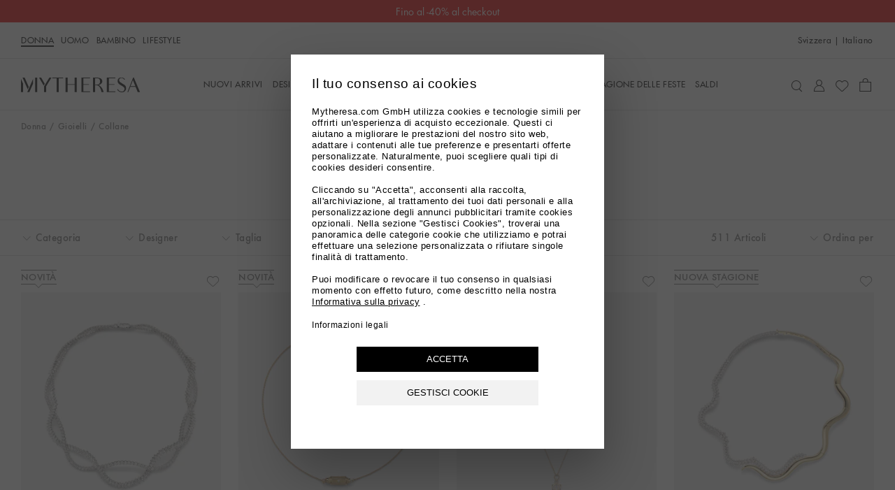

--- FILE ---
content_type: text/html
request_url: https://www.mytheresa.com/ch/it/donna/gioielli/collane
body_size: 96056
content:
<!DOCTYPE html>
<html dir="ltr" lang="it">
<head>
  <meta charSet="utf-8" />
  <meta content="text/html; charset=utf-8" httpEquiv="Content-Type" />
  <meta content="IE=edge,chrome=1" httpEquiv="X-UA-Compatible" />
  <meta content="no" httpEquiv="imagetoolbar" />
  <meta content="yes" name="mobile-web-app-capable" />
  <meta content="yes" name="apple-mobile-web-app-capable" />
  <meta content="Mytheresa" name="apple-mobile-web-app-title" />
  <meta content="width=device-width, initial-scale=1, maximum-scale=3, user-scalable=yes" name="viewport" />

  <title data-rh="true">Collane firmate | Acquista su Mytheresa</title>
  <meta data-rh="true" content="Scopri collane firmate da donna per impreziosire il tuo look e acquista i gioielli dei migliori brand del lusso su Mytheresa." name="description"/><meta data-rh="true" content="Collane firmate | Acquista su Mytheresa" name="og:title"/><meta data-rh="true" content="summary" name="twitter:card"/><meta data-rh="true" content="Scopri collane firmate da donna per impreziosire il tuo look e acquista i gioielli dei migliori brand del lusso su Mytheresa." name="twitter:description"/><meta data-rh="true" content="@mytheresa_com" name="twitter:site"/><meta data-rh="true" content="Collane firmate | Acquista su Mytheresa" name="twitter:title"/><meta data-rh="true" content="codeva-GfPqjiiSfd" name="baidu-site-verification"/><meta data-rh="true" content="LlZgGs_m-33gplZKWn-Q3s4XYeQOL3ZvIzi_8u1aC4E" name="google-site-verification"/><meta data-rh="true" content="D6691E816123E8EF65469BA232B6E68D" name="msvalidate.01"/><meta data-rh="true" content="5ad45c4bbf5e730d047a6b88f8b50e005b9e525c" name="naver-site-verification"/><meta data-rh="true" content="it-ch" http-equiv="content-language"/>
  <link data-rh="true" href="https://www.mytheresa.com/ch/it/donna/gioielli/collane" rel="canonical"/><link data-rh="true" href="https://www.mytheresa.com/ch/it/donna/gioielli/collane?page=2" rel="next"/><link data-rh="true" href="https://www.mytheresa.com/de/en/women/jewelry/necklaces" hrefLang="en-de" rel="alternate"/><link data-rh="true" href="https://www.mytheresa.com/de/de/damen/schmuck/halsketten" hrefLang="de" rel="alternate"/><link data-rh="true" href="https://www.mytheresa.com/gb/en/women/jewelry/necklaces" hrefLang="en-gb" rel="alternate"/><link data-rh="true" href="https://www.mytheresa.com/euro/en/women/jewelry/necklaces" hrefLang="en" rel="alternate"/><link data-rh="true" href="https://www.mytheresa.com/euro/es/mujer/joyeria/collares" hrefLang="es-es" rel="alternate"/><link data-rh="true" href="https://www.mytheresa.com/us/en/women/jewelry/necklaces" hrefLang="en-us" rel="alternate"/><link data-rh="true" href="https://www.mytheresa.com/us/es/mujer/joyeria/collares" hrefLang="es-us" rel="alternate"/><link data-rh="true" href="https://www.mytheresa.com/int/es/mujer/joyeria/collares" hrefLang="es" rel="alternate"/><link data-rh="true" href="https://www.mytheresa.com/ch/en/women/jewelry/necklaces" hrefLang="en-ch" rel="alternate"/><link data-rh="true" href="https://www.mytheresa.com/ch/de/damen/schmuck/halsketten" hrefLang="de-ch" rel="alternate"/><link data-rh="true" href="https://www.mytheresa.com/ch/fr/femme/joaillerie/colliers" hrefLang="fr-ch" rel="alternate"/><link data-rh="true" href="https://www.mytheresa.com/ch/it/donna/gioielli/collane" hrefLang="it-ch" rel="alternate"/><link data-rh="true" href="https://www.mytheresa.com/jp/en/women/jewelry/necklaces" hrefLang="en-jp" rel="alternate"/><link data-rh="true" href="https://www.mytheresa.com/it/en/women/jewelry/necklaces" hrefLang="en-it" rel="alternate"/><link data-rh="true" href="https://www.mytheresa.com/it/de/damen/schmuck/halsketten" hrefLang="de-it" rel="alternate"/><link data-rh="true" href="https://www.mytheresa.com/it/it/donna/gioielli/collane" hrefLang="it" rel="alternate"/><link data-rh="true" href="https://www.mytheresa.com/fr/en/women/jewelry/necklaces" hrefLang="en-fr" rel="alternate"/><link data-rh="true" href="https://www.mytheresa.com/fr/de/damen/schmuck/halsketten" hrefLang="de-fr" rel="alternate"/><link data-rh="true" href="https://www.mytheresa.com/fr/fr/femme/joaillerie/colliers" hrefLang="fr" rel="alternate"/><link data-rh="true" href="https://www.mytheresa.com/me/ar/women/jewelry/necklaces" hrefLang="ar" rel="alternate"/><link data-rh="true" href="https://www.mytheresa.com/hk/en/women/jewelry/necklaces" hrefLang="en-hk" rel="alternate"/><link data-rh="true" href="https://www.mytheresa.com/au/en/women/jewelry/necklaces" hrefLang="en-au" rel="alternate"/><link data-rh="true" href="https://www.mytheresa.com/sg/en/women/jewelry/necklaces" hrefLang="en-sg" rel="alternate"/><link data-rh="true" href="https://www.mytheresa.com/nl/en/women/jewelry/necklaces" hrefLang="en-nl" rel="alternate"/><link data-rh="true" href="https://www.mytheresa.com/nl/de/damen/schmuck/halsketten" hrefLang="de-nl" rel="alternate"/><link data-rh="true" href="https://www.mytheresa.com/at/en/women/jewelry/necklaces" hrefLang="en-at" rel="alternate"/><link data-rh="true" href="https://www.mytheresa.com/at/de/damen/schmuck/halsketten" hrefLang="de-at" rel="alternate"/><link data-rh="true" href="https://www.mytheresa.com/cn/en/women/jewelry/necklaces" hrefLang="en-cn" rel="alternate"/><link data-rh="true" href="https://www.mytheresa.com/cn/zh/women/jewelry/necklaces" hrefLang="zh" rel="alternate"/><link data-rh="true" href="https://www.mytheresa.com/kr/en/women/jewelry/necklaces" hrefLang="en-kr" rel="alternate"/><link data-rh="true" href="https://www.mytheresa.com/kr/ko/women/jewelry/necklaces" hrefLang="ko" rel="alternate"/><link data-rh="true" href="https://www.mytheresa.com/tw/en/women/jewelry/necklaces" hrefLang="en-tw" rel="alternate"/><link data-rh="true" href="https://www.mytheresa.com/mo/en/women/jewelry/necklaces" hrefLang="en-mo" rel="alternate"/><link data-rh="true" href="https://www.mytheresa.com/ca/en/women/jewelry/necklaces" hrefLang="en-ca" rel="alternate"/><link data-rh="true" href="https://www.mytheresa.com/ca/fr/femme/joaillerie/colliers" hrefLang="fr-ca" rel="alternate"/><link data-rh="true" href="https://www.mytheresa.com/me/en/women/jewelry/necklaces" hrefLang="en-ae" rel="alternate"/><link data-rh="true" href="https://www.mytheresa.com/me/en/women/jewelry/necklaces" hrefLang="en-kw" rel="alternate"/><link data-rh="true" href="https://www.mytheresa.com/me/en/women/jewelry/necklaces" hrefLang="en-om" rel="alternate"/><link data-rh="true" href="https://www.mytheresa.com/me/en/women/jewelry/necklaces" hrefLang="en-qa" rel="alternate"/><link data-rh="true" href="https://www.mytheresa.com/me/en/women/jewelry/necklaces" hrefLang="en-sa" rel="alternate"/><link data-rh="true" href="https://www.mytheresa.com/me/en/women/jewelry/necklaces" hrefLang="en-bh" rel="alternate"/>
  <link href="https://www.mytheresa.com/bucket/favicon.ico" rel="shortcut icon" />
  <link rel="apple-touch-icon" href="https://www.mytheresa.com/bucket/myt-logo-192.png" />
  <link rel="manifest" href="/manifest.json" />

  <script type="module"  src="https://www.mytheresa.com/bucket/app.796732e7.js" nonce="1f0b7a29-a7fc-400f-adf0-769857bac625"></script>
  <link rel="modulepreload" href="https://www.mytheresa.com/bucket/chunk-lodas.7cef4312.js">
  <link rel="modulepreload" href="https://www.mytheresa.com/bucket/chunk-isomo.9a70c3f7.js">
  <link rel="modulepreload" href="https://www.mytheresa.com/bucket/chunk-curre.97d04feb.js">
  <link rel="modulepreload" href="https://www.mytheresa.com/bucket/chunk-datad.491389e9.js">
  <link rel="modulepreload" href="https://www.mytheresa.com/bucket/chunk-overl.224b2ce6.js">
  <link rel="modulepreload" href="https://www.mytheresa.com/bucket/chunk-haspo.e2909265.js">
  <link rel="modulepreload" href="https://www.mytheresa.com/bucket/chunk-swipe.d95afd1c.js">
  <link rel="modulepreload" href="https://www.mytheresa.com/bucket/chunk-scree.3ffa69fa.js">
  <link rel="modulepreload" href="https://www.mytheresa.com/bucket/chunk-panzo.55ea2707.js">
  <link rel="stylesheet" href="https://www.mytheresa.com/bucket/fonts.3907c40c.css">
  <link rel="stylesheet" href="https://www.mytheresa.com/bucket/vendor.24db2f6a.css">
  <link rel="stylesheet" href="https://www.mytheresa.com/bucket/headers.cb3f7e4b.css">
  <link rel="stylesheet" href="https://www.mytheresa.com/bucket/main.ca92b68b.css">
  <link rel="stylesheet" href="https://www.mytheresa.com/bucket/blocks-shared.7a5092e7.css">
  <link rel="stylesheet" href="https://www.mytheresa.com/bucket/blocks-pages.6b8d077f.css" media="print" class="lazyload-style">
  <link rel="stylesheet" href="https://www.mytheresa.com/bucket/modals.c928673b.css" media="print" class="lazyload-style">
  <link rel="stylesheet" href="https://www.mytheresa.com/bucket/account.c3eb7e00.css" media="print" class="lazyload-style">
  <link rel="stylesheet" href="https://www.mytheresa.com/bucket/checkout.6d5f5f8c.css" media="print" class="lazyload-style">
</head>
<body >
  <div id="root">
    <div class="app" data-country="CH" data-department="women default" data-devicetype="bot" data-inputdevice="mouse" data-sitemode="live"><div aria-label="main navigation" class="header" role="navigation"><div class="sticky" style="height:auto"><div class="sticky__content" style="top:0"><a class="announcement announcement--bg-red announcement--text-white announcement--link" href="/ch/it/donna/shoe-club" target="_self"><div class="announcement__contents"><div class="announcement__contents__item">Solo per 3 giorni: Saldi Privati Shoe Club</div></div></a></div></div><div class="header--mobile"><div class="sticky" style="height:auto"><div class="sticky__content" style="top:0"><div class="headermobile"><div class="headermobile__wrapper"><div class="headermobile__search"><div class="headermobile__search__wrapper"><div class="search"><div class="search__topcontainer"><div class="search__box"><input type="search" aria-label="Cerca..." class="search__box__input" placeholder="Cerca..." value=""/><span class="search__box__icon icon__search" tabindex="0"></span><span class="search__box__icon icon__close" tabindex="-1"></span></div></div></div></div></div><div class="headermobile__menu"><div class="nav nav--hidden"><div class="nav__container"><div class="nav__container__content"><div class="nav__container__content__header"><div class="departmentlinks"><div class="departmentlinks__link departmentlinks__link--active" data-department="women"><a href="/ch/it/donna">Donna</a></div><div class="departmentlinks__link" data-department="men"><a href="/ch/it/uomo">Uomo</a></div><div class="departmentlinks__link" data-department="kids"><a href="/ch/it/bambino">Bambino</a></div><div class="departmentlinks__link" data-department="life"><a href="/ch/it/life">LIFESTYLE</a></div></div></div><div class="nav__container__content__body"><div class="scroll"><div data-overlayscrollbars-initialize="" style="max-height:calc(100dvh - 65px)" tabindex="-1"><div data-overlayscrollbars-contents=""><div class="nestedlist"><ul class="nestedlist__menu"><li data-path="/ch/it/donna" class="nestedlist__item nestedlist__item--title" data-index="0" tabindex="0"><div class="nestedlist__container"><div class="nestedlist__item__text--title">Homepage Donna </div></div></li><li data-tracking-label="fo_ww=new-arrivals_main" class="nestedlist__item" data-index="1" tabindex="0"><a tabindex="-1" class="nestedlist__item__link" href="/ch/it/donna/nuovi-arrivi/questa-settimana" target="_self"><div class="nestedlist__item__text">NUOVI ARRIVI</div><div class="nestedlist__chevron icon__next"></div></a></li><li data-tracking-label="fo_ww=designers_main" class="nestedlist__item" data-index="2" tabindex="0"><a tabindex="-1" class="nestedlist__item__link" href="/ch/it/donna/designer" target="_self"><div class="nestedlist__item__text">DESIGNER</div><div class="nestedlist__chevron icon__next"></div></a></li><li data-tracking-label="fo_ww=clothing_main" class="nestedlist__item" data-index="3" tabindex="0"><a tabindex="-1" class="nestedlist__item__link" href="/ch/it/donna/abbigliamento" target="_self"><div class="nestedlist__item__text">ABBIGLIAMENTO</div><div class="nestedlist__chevron icon__next"></div></a></li><li data-tracking-label="fo_ww=shoes_main" class="nestedlist__item" data-index="4" tabindex="0"><a tabindex="-1" class="nestedlist__item__link" href="/ch/it/donna/scarpe" target="_self"><div class="nestedlist__item__text">SCARPE</div><div class="nestedlist__chevron icon__next"></div></a></li><li data-tracking-label="fo_ww=bags_main" class="nestedlist__item" data-index="5" tabindex="0"><a tabindex="-1" class="nestedlist__item__link" href="/ch/it/donna/borse" target="_self"><div class="nestedlist__item__text">BORSE</div><div class="nestedlist__chevron icon__next"></div></a></li><li data-tracking-label="fo_ww=accessories_main" class="nestedlist__item" data-index="6" tabindex="0"><a tabindex="-1" class="nestedlist__item__link" href="/ch/it/donna/accessori" target="_self"><div class="nestedlist__item__text">ACCESSORI</div><div class="nestedlist__chevron icon__next"></div></a></li><li data-tracking-label="fo_ww=jewelry_main" class="nestedlist__item" data-index="7" tabindex="0"><a tabindex="-1" aria-current="page" class="nestedlist__item__link nestedlist__item__link--active" href="/ch/it/donna/gioielli" target="_self"><div class="nestedlist__item__text">Gioielli</div><div class="nestedlist__chevron icon__next"></div></a></li><li data-tracking-label="fo_ww=holidayseason_main" class="nestedlist__item" data-index="8" tabindex="0"><a tabindex="-1" class="nestedlist__item__link" href="/ch/it/donna/la-stagione-delle-feste" target="_self"><div class="nestedlist__item__text">La stagione delle feste</div><div class="nestedlist__chevron icon__next"></div></a></li><li data-tracking-label="fo_ww=sale_main" class="nestedlist__item" data-index="9" tabindex="0"><a tabindex="-1" class="nestedlist__item__link" href="/ch/it/donna/saldi" target="_self"><div class="nestedlist__item__text">SALDI</div><div class="nestedlist__chevron icon__next"></div></a></li></ul></div><div class="appinfo appinfo--visible"><a class="appinfo__link" href="https://app.adjust.com/bibmd4y?campaign=app_in_burger_menu&amp;adgroup=adgroup" rel="nofollow noopener noreferrer" target="_self"><div class="appinfo__link__logo"></div><span class="appinfo__link__text">Scopri la nostra app qui</span></a></div><div class="accountinfo" id="burger-menu"><div class="accountinfo__actions"><a class="button" href="/ch/it/wishlist" target="_self"><div class="button__text">La tua wishlist</div></a><a class="button" href="/ch/it/account/login" target="_self"><div class="button__text">Login</div></a></div></div><div class="countryselector" tabindex="0"><span>Svizzera</span><span>|</span><span class="countryselector__fulllanguage">Italiano</span></div><div class="storeinfo">Il tuo Paese di consegna è Svizzera e il tuo ordine verrà fatturato in CHF CHF.</div><div class="supportlinks__item"><a class="supportlinks__item__link" href="/ch/it/servizio-clienti" target="_self">Servizio Clienti</a></div><div class="supportlinks__item"><a class="supportlinks__item__link" href="/ch/it/chi-siamo" target="_self">Dicono di noi</a></div></div></div></div></div></div><div class="nav__container__close"><span class="icon__close"></span></div></div><div class="nav__overlay"></div></div><span class="icon__burger"></span></div><div class="headermobile__actions headermobile__actions--left"><span class="icon__search"></span></div><div class="headermobile__logo"><a aria-label="Homepage" href="/ch/it" target="_self"><div class="logo"></div></a></div><div class="headermobile__actions headermobile__actions--right"><a aria-label="My Account" href="/ch/it/account/login" target="_self"><span class="icon__user"></span></a><a aria-label="Shopping bag" class="shoppingbag" href="/ch/it/checkout/cart" target="_self"><span class="icon__bag"></span></a></div></div></div></div></div></div><div class="header--desktop" data-department-last="women"><div class="headerdesktop"><div class="headerdesktop__section headerdesktop__section--level0"><div class="headerdesktop__section__wrapper headerdesktop__section__wrapper--level0"><div class="headerdesktop__section__wrapper__genders"><div class="departmentlinks"><a aria-current="page" class="departmentlinks__link departmentlinks__link--active" href="/ch/it/donna" target="_self">Donna</a><a class="departmentlinks__link" href="/ch/it/uomo" target="_self">Uomo</a><a class="departmentlinks__link" href="/ch/it/bambino" target="_self">Bambino</a><a class="departmentlinks__link" href="/ch/it/life" target="_self">LIFESTYLE</a></div></div><div class="headerdesktop__section__wrapper__links"><div class="siteactions"><span class="siteactions__link"><div class="countryselector" tabindex="0"><span>Svizzera</span><span>|</span><span class="countryselector__fulllanguage">Italiano</span></div></span></div></div></div></div><div class="sticky" style="height:auto"><div class="sticky__content" style="top:0"><div class="headerdesktop__section headerdesktop__section--level1"><div class="headerdesktop__section__wrapper"><div class="headerdesktop__section__wrapper__logo"><a aria-label="Homepage" href="/ch/it" target="_self"><div class="logo"></div></a></div><div class="headerdesktop__section__wrapper__nav"><div class="nav"><div class="nav__item"><a aria-expanded="false" aria-haspopup="menu" data-nav-id="0" data-tracking-label="fo_ww=new-arrivals_main" class="nav__item__link" href="/ch/it/donna/nuovi-arrivi/questa-settimana" target="_self"><span class="nav__item__link__label">NUOVI ARRIVI</span></a></div><div class="nav__item"><a aria-expanded="false" aria-haspopup="menu" data-nav-id="1" data-tracking-label="fo_ww=designers_main" class="nav__item__link" href="/ch/it/donna/designer" target="_self"><span class="nav__item__link__label">DESIGNER</span></a></div><div class="nav__item"><a aria-expanded="false" aria-haspopup="menu" data-nav-id="2" data-tracking-label="fo_ww=clothing_main" class="nav__item__link" href="/ch/it/donna/abbigliamento" target="_self"><span class="nav__item__link__label">ABBIGLIAMENTO</span></a></div><div class="nav__item"><a aria-expanded="false" aria-haspopup="menu" data-nav-id="3" data-tracking-label="fo_ww=shoes_main" class="nav__item__link" href="/ch/it/donna/scarpe" target="_self"><span class="nav__item__link__label">SCARPE</span></a></div><div class="nav__item"><a aria-expanded="false" aria-haspopup="menu" data-nav-id="4" data-tracking-label="fo_ww=bags_main" class="nav__item__link" href="/ch/it/donna/borse" target="_self"><span class="nav__item__link__label">BORSE</span></a></div><div class="nav__item"><a aria-expanded="false" aria-haspopup="menu" data-nav-id="5" data-tracking-label="fo_ww=accessories_main" class="nav__item__link" href="/ch/it/donna/accessori" target="_self"><span class="nav__item__link__label">ACCESSORI</span></a></div><div class="nav__item"><a aria-expanded="false" aria-haspopup="menu" data-nav-id="6" data-tracking-label="fo_ww=jewelry_main" class="nav__item__link" href="/ch/it/donna/gioielli" target="_self"><span class="nav__item__link__label">Gioielli</span></a></div><div class="nav__item"><a aria-expanded="false" aria-haspopup="menu" data-nav-id="7" data-tracking-label="fo_ww=holidayseason_main" class="nav__item__link" href="/ch/it/donna/la-stagione-delle-feste" target="_self"><span class="nav__item__link__label">La stagione delle feste</span></a></div><div class="nav__item"><a aria-expanded="false" aria-haspopup="menu" data-nav-id="8" data-tracking-label="fo_ww=sale_main" class="nav__item__link" href="/ch/it/donna/saldi" target="_self"><span class="nav__item__link__label">SALDI</span></a></div></div></div><div class="headerdesktop__section__wrapper__icons"><div class="useractions"><div class="search"><div class="search__topcontainer"><div class="search__box"><input type="search" aria-label="Cerca..." class="search__box__input" placeholder="Cerca..." value=""/><span class="search__box__icon icon__search" tabindex="0"></span><span class="search__box__icon icon__close" tabindex="-1"></span></div></div></div><a aria-label="My Account" href="/ch/it/account/login" target="_self"><span class="icon__user"></span></a><a aria-label="My Wishlist" href="/ch/it/wishlist" target="_self"><span class="icon__wishlist"></span></a><a aria-label="Shopping bag" class="shoppingbag" href="/ch/it/checkout/cart" target="_self"><span class="icon__bag"></span></a></div></div></div></div></div></div></div></div><div class="notification"><div class="notification__content"></div></div></div><div class="content" role="main"><div class="list" data-role="page"><div class="list__breadcrumb"><div class="breadcrumb"><div class="breadcrumb__item"><a data-breadcrumb="Donna" class="breadcrumb__item__link" href="/ch/it/donna" target="_self">Donna</a></div><div class="breadcrumb__item"><a data-breadcrumb="Gioielli" class="breadcrumb__item__link" href="/ch/it/donna/gioielli" target="_self">Gioielli</a></div><div class="breadcrumb__item"><span class="breadcrumb__item__link">Collane</span></div></div></div><div class="list__header"><h1 class="list__header__title">Collane</h1></div><div class="sticky" style="height:auto"><div class="sticky__content" style="top:0"><div class="filtersbar"><div class="filtersbar--desktop"><div class="filtersbardesktop"><div class="filtersbardesktop__wrapper"><div class="filtersbardesktop__item"><div class="filtersbardesktop__item__button" data-facet="categories" tabindex="0"><div class="filtersbardesktop__item__button__icons"><span class="icon__minus"></span><span class="icon__plus"></span><span class="icon__chevron-down"></span><span class="icon__chevron-up"></span></div><div class="filtersbardesktop__item__button__text">Categoria</div></div><div class="filtersbardesktop__item__children"><div class="filter" data-facet="categories"><div class="scroll"><div data-overlayscrollbars-initialize="" class="filter__scroll" tabindex="-1"><div data-overlayscrollbars-contents=""><ul class="filter__items"><li class="filter__item filter__item--group"><div class="filter__item__parent"><div class="filter__item__parent__container" data-group="Gioielli" tabindex="0"><div class="filter__item__icons"><span class="icon__plus"></span><span class="icon__chevron-down"></span></div><div class="filter__item__group-text">Gioielli</div></div></div><ul class="filter__item__children"><li class="filter__item filter__item--nested"><div class="filter__item__link" tabindex="-1"><label class="filter__item__label" data-visibility="true" for="filter-categories-0088--desktop"><input type="checkbox" class="filter__item__checkbox" data-parent="true" id="filter-categories-0088--desktop" name="filter-categories" value="0088"/>Vedi tutto</label></div></li><li class="filter__item filter__item--group filter__item--nested"><div class="filter__item__parent"><div class="filter__item__parent__container" data-group="Gioielli di lusso" tabindex="0"><div class="filter__item__icons"><span class="icon__plus"></span><span class="icon__chevron-down"></span></div><div class="filter__item__group-text">Gioielli di lusso</div></div></div><ul class="filter__item__children"><li class="filter__item filter__item--nested"><div class="filter__item__link" tabindex="-1"><label class="filter__item__label" data-visibility="true" for="filter-categories-4187--desktop"><input type="checkbox" class="filter__item__checkbox" data-parent="true" id="filter-categories-4187--desktop" name="filter-categories" value="4187"/>Vedi tutto</label></div></li><li class="filter__item filter__item--nested"><div class="filter__item__link" tabindex="-1"><label class="filter__item__label" data-visibility="true" for="filter-categories-4190--desktop"><input type="checkbox" class="filter__item__checkbox" data-parent="false" id="filter-categories-4190--desktop" name="filter-categories" value="4190"/>Collane</label></div></li></ul></li><li class="filter__item filter__item--group filter__item--nested"><div class="filter__item__parent"><div class="filter__item__parent__container" data-group="Gioielli moda" tabindex="0"><div class="filter__item__icons"><span class="icon__plus"></span><span class="icon__chevron-down"></span></div><div class="filter__item__group-text">Gioielli moda</div></div></div><ul class="filter__item__children"><li class="filter__item filter__item--nested"><div class="filter__item__link" tabindex="-1"><label class="filter__item__label" data-visibility="true" for="filter-categories-4189--desktop"><input type="checkbox" class="filter__item__checkbox" data-parent="true" id="filter-categories-4189--desktop" name="filter-categories" value="4189"/>Vedi tutto</label></div></li><li class="filter__item filter__item--nested"><div class="filter__item__link" tabindex="-1"><label class="filter__item__label" data-visibility="true" for="filter-categories-4202--desktop"><input type="checkbox" class="filter__item__checkbox" data-parent="false" id="filter-categories-4202--desktop" name="filter-categories" value="4202"/>Collane</label></div></li></ul></li></ul></li></ul></div></div></div><div class="filter__cta__container"><div class="filter__cta"><div class="button button--disabled" tabindex="0"><div class="button__text">Salva</div></div></div><div class="filter__cta"><div class="button button--alternative button--disabled filter__cta__clear" tabindex="0"><div class="button__text">Cancella</div></div></div></div></div></div></div><div class="filtersbardesktop__item"><div class="filtersbardesktop__item__button" data-facet="designers" tabindex="0"><div class="filtersbardesktop__item__button__icons"><span class="icon__minus"></span><span class="icon__plus"></span><span class="icon__chevron-down"></span><span class="icon__chevron-up"></span></div><div class="filtersbardesktop__item__button__text">Designer</div></div><div class="filtersbardesktop__item__children"><div class="filter filter--search" data-facet="designers"><div class="filter__searchbar"><input type="search" class="filter__searchbar__input" name="search-designers" placeholder="Cerca"/><span class="filter__searchbar__icon icon__search"></span></div><div class="scroll"><div data-overlayscrollbars-initialize="" class="filter__scroll" tabindex="-1"><div data-overlayscrollbars-contents=""><ul class="filter__items" translate="no"><li class="filter__item"><a href="/ch/it/donna/designer/alaia" class="filter__item__link" tabindex="-1"><label class="filter__item__label" data-visibility="true" for="filter-designers-Alaïa--desktop"><input type="checkbox" class="filter__item__checkbox" data-parent="false" id="filter-designers-Alaïa--desktop" name="filter-designers" value="Alaïa"/>Alaïa</label></a></li><li class="filter__item"><a href="/ch/it/donna/designer/alessandra-rich" class="filter__item__link" tabindex="-1"><label class="filter__item__label" data-visibility="true" for="filter-designers-Alessandra Rich--desktop"><input type="checkbox" class="filter__item__checkbox" data-parent="false" id="filter-designers-Alessandra Rich--desktop" name="filter-designers" value="Alessandra Rich"/>Alessandra Rich</label></a></li><li class="filter__item"><a href="/ch/it/donna/designer/alemais" class="filter__item__link" tabindex="-1"><label class="filter__item__label" data-visibility="true" for="filter-designers-Alémais--desktop"><input type="checkbox" class="filter__item__checkbox" data-parent="false" id="filter-designers-Alémais--desktop" name="filter-designers" value="Alémais"/>Alémais</label></a></li><li class="filter__item"><a href="/ch/it/donna/designer/ananya" class="filter__item__link" tabindex="-1"><label class="filter__item__label" data-visibility="true" for="filter-designers-Ananya--desktop"><input type="checkbox" class="filter__item__checkbox" data-parent="false" id="filter-designers-Ananya--desktop" name="filter-designers" value="Ananya"/>Ananya</label></a></li><li class="filter__item"><a href="/ch/it/donna/designer/anita-ko" class="filter__item__link" tabindex="-1"><label class="filter__item__label" data-visibility="true" for="filter-designers-Anita Ko--desktop"><input type="checkbox" class="filter__item__checkbox" data-parent="false" id="filter-designers-Anita Ko--desktop" name="filter-designers" value="Anita Ko"/>Anita Ko</label></a></li><li class="filter__item"><a href="/ch/it/donna/designer/balenciaga" class="filter__item__link" tabindex="-1"><label class="filter__item__label" data-visibility="true" for="filter-designers-Balenciaga--desktop"><input type="checkbox" class="filter__item__checkbox" data-parent="false" id="filter-designers-Balenciaga--desktop" name="filter-designers" value="Balenciaga"/>Balenciaga</label></a></li><li class="filter__item"><a href="/ch/it/donna/designer/bottega-veneta" class="filter__item__link" tabindex="-1"><label class="filter__item__label" data-visibility="true" for="filter-designers-Bottega Veneta--desktop"><input type="checkbox" class="filter__item__checkbox" data-parent="false" id="filter-designers-Bottega Veneta--desktop" name="filter-designers" value="Bottega Veneta"/>Bottega Veneta</label></a></li><li class="filter__item"><a href="/ch/it/donna/designer/bucherer-fine-jewellery" class="filter__item__link" tabindex="-1"><label class="filter__item__label" data-visibility="true" for="filter-designers-Bucherer Fine Jewellery--desktop"><input type="checkbox" class="filter__item__checkbox" data-parent="false" id="filter-designers-Bucherer Fine Jewellery--desktop" name="filter-designers" value="Bucherer Fine Jewellery"/>Bucherer Fine Jewellery</label></a></li><li class="filter__item"><a href="/ch/it/donna/designer/bvlgari" class="filter__item__link" tabindex="-1"><label class="filter__item__label" data-visibility="true" for="filter-designers-Bvlgari--desktop"><input type="checkbox" class="filter__item__checkbox" data-parent="false" id="filter-designers-Bvlgari--desktop" name="filter-designers" value="Bvlgari"/>Bvlgari</label></a></li><li class="filter__item"><a href="/ch/it/donna/designer/chloe" class="filter__item__link" tabindex="-1"><label class="filter__item__label" data-visibility="true" for="filter-designers-Chloé--desktop"><input type="checkbox" class="filter__item__checkbox" data-parent="false" id="filter-designers-Chloé--desktop" name="filter-designers" value="Chloé"/>Chloé</label></a></li><li class="filter__item"><a href="/ch/it/donna/designer/david-yurman" class="filter__item__link" tabindex="-1"><label class="filter__item__label" data-visibility="true" for="filter-designers-David Yurman--desktop"><input type="checkbox" class="filter__item__checkbox" data-parent="false" id="filter-designers-David Yurman--desktop" name="filter-designers" value="David Yurman"/>David Yurman</label></a></li><li class="filter__item"><a href="/ch/it/donna/designer/dolce-gabbana" class="filter__item__link" tabindex="-1"><label class="filter__item__label" data-visibility="true" for="filter-designers-Dolce&amp;Gabbana--desktop"><input type="checkbox" class="filter__item__checkbox" data-parent="false" id="filter-designers-Dolce&amp;Gabbana--desktop" name="filter-designers" value="Dolce&amp;Gabbana"/>Dolce&amp;Gabbana</label></a></li><li class="filter__item"><a href="/ch/it/donna/designer/dries-van-noten" class="filter__item__link" tabindex="-1"><label class="filter__item__label" data-visibility="true" for="filter-designers-Dries Van Noten--desktop"><input type="checkbox" class="filter__item__checkbox" data-parent="false" id="filter-designers-Dries Van Noten--desktop" name="filter-designers" value="Dries Van Noten"/>Dries Van Noten</label></a></li><li class="filter__item"><a href="/ch/it/donna/designer/etro" class="filter__item__link" tabindex="-1"><label class="filter__item__label" data-visibility="true" for="filter-designers-Etro--desktop"><input type="checkbox" class="filter__item__checkbox" data-parent="false" id="filter-designers-Etro--desktop" name="filter-designers" value="Etro"/>Etro</label></a></li><li class="filter__item"><a href="/ch/it/donna/designer/ferragamo" class="filter__item__link" tabindex="-1"><label class="filter__item__label" data-visibility="true" for="filter-designers-Ferragamo--desktop"><input type="checkbox" class="filter__item__checkbox" data-parent="false" id="filter-designers-Ferragamo--desktop" name="filter-designers" value="Ferragamo"/>Ferragamo</label></a></li><li class="filter__item"><a href="/ch/it/donna/designer/foundrae" class="filter__item__link" tabindex="-1"><label class="filter__item__label" data-visibility="true" for="filter-designers-FoundRae--desktop"><input type="checkbox" class="filter__item__checkbox" data-parent="false" id="filter-designers-FoundRae--desktop" name="filter-designers" value="FoundRae"/>FoundRae</label></a></li><li class="filter__item"><a href="/ch/it/donna/designer/givenchy" class="filter__item__link" tabindex="-1"><label class="filter__item__label" data-visibility="true" for="filter-designers-Givenchy--desktop"><input type="checkbox" class="filter__item__checkbox" data-parent="false" id="filter-designers-Givenchy--desktop" name="filter-designers" value="Givenchy"/>Givenchy</label></a></li><li class="filter__item"><a href="/ch/it/donna/designer/gucci" class="filter__item__link" tabindex="-1"><label class="filter__item__label" data-visibility="true" for="filter-designers-Gucci--desktop"><input type="checkbox" class="filter__item__checkbox" data-parent="false" id="filter-designers-Gucci--desktop" name="filter-designers" value="Gucci"/>Gucci</label></a></li><li class="filter__item"><a href="/ch/it/donna/designer/ileana-makri" class="filter__item__link" tabindex="-1"><label class="filter__item__label" data-visibility="true" for="filter-designers-Ileana Makri--desktop"><input type="checkbox" class="filter__item__checkbox" data-parent="false" id="filter-designers-Ileana Makri--desktop" name="filter-designers" value="Ileana Makri"/>Ileana Makri</label></a></li><li class="filter__item"><a href="/ch/it/donna/designer/isabel-marant" class="filter__item__link" tabindex="-1"><label class="filter__item__label" data-visibility="true" for="filter-designers-Isabel Marant--desktop"><input type="checkbox" class="filter__item__checkbox" data-parent="false" id="filter-designers-Isabel Marant--desktop" name="filter-designers" value="Isabel Marant"/>Isabel Marant</label></a></li><li class="filter__item"><a href="/ch/it/donna/designer/jennifer-behr" class="filter__item__link" tabindex="-1"><label class="filter__item__label" data-visibility="true" for="filter-designers-Jennifer Behr--desktop"><input type="checkbox" class="filter__item__checkbox" data-parent="false" id="filter-designers-Jennifer Behr--desktop" name="filter-designers" value="Jennifer Behr"/>Jennifer Behr</label></a></li><li class="filter__item"><a href="/ch/it/donna/designer/jil-sander" class="filter__item__link" tabindex="-1"><label class="filter__item__label" data-visibility="true" for="filter-designers-Jil Sander--desktop"><input type="checkbox" class="filter__item__checkbox" data-parent="false" id="filter-designers-Jil Sander--desktop" name="filter-designers" value="Jil Sander"/>Jil Sander</label></a></li><li class="filter__item"><a href="/ch/it/donna/designer/kamyen" class="filter__item__link" tabindex="-1"><label class="filter__item__label" data-visibility="true" for="filter-designers-Kamyen--desktop"><input type="checkbox" class="filter__item__checkbox" data-parent="false" id="filter-designers-Kamyen--desktop" name="filter-designers" value="Kamyen"/>Kamyen</label></a></li><li class="filter__item"><a href="/ch/it/donna/designer/la-doublej" class="filter__item__link" tabindex="-1"><label class="filter__item__label" data-visibility="true" for="filter-designers-La DoubleJ--desktop"><input type="checkbox" class="filter__item__checkbox" data-parent="false" id="filter-designers-La DoubleJ--desktop" name="filter-designers" value="La DoubleJ"/>La DoubleJ</label></a></li><li class="filter__item"><a href="/ch/it/donna/designer/loewe" class="filter__item__link" tabindex="-1"><label class="filter__item__label" data-visibility="true" for="filter-designers-Loewe--desktop"><input type="checkbox" class="filter__item__checkbox" data-parent="false" id="filter-designers-Loewe--desktop" name="filter-designers" value="Loewe"/>Loewe</label></a></li><li class="filter__item"><a href="/ch/it/donna/designer/magda-butrym" class="filter__item__link" tabindex="-1"><label class="filter__item__label" data-visibility="true" for="filter-designers-Magda Butrym--desktop"><input type="checkbox" class="filter__item__checkbox" data-parent="false" id="filter-designers-Magda Butrym--desktop" name="filter-designers" value="Magda Butrym"/>Magda Butrym</label></a></li><li class="filter__item"><a href="/ch/it/donna/designer/marie-lichtenberg" class="filter__item__link" tabindex="-1"><label class="filter__item__label" data-visibility="true" for="filter-designers-Marie Lichtenberg--desktop"><input type="checkbox" class="filter__item__checkbox" data-parent="false" id="filter-designers-Marie Lichtenberg--desktop" name="filter-designers" value="Marie Lichtenberg"/>Marie Lichtenberg</label></a></li><li class="filter__item"><a href="/ch/it/donna/designer/marina-b" class="filter__item__link" tabindex="-1"><label class="filter__item__label" data-visibility="true" for="filter-designers-Marina B--desktop"><input type="checkbox" class="filter__item__checkbox" data-parent="false" id="filter-designers-Marina B--desktop" name="filter-designers" value="Marina B"/>Marina B</label></a></li><li class="filter__item"><a href="/ch/it/donna/designer/mateo" class="filter__item__link" tabindex="-1"><label class="filter__item__label" data-visibility="true" for="filter-designers-Mateo--desktop"><input type="checkbox" class="filter__item__checkbox" data-parent="false" id="filter-designers-Mateo--desktop" name="filter-designers" value="Mateo"/>Mateo</label></a></li><li class="filter__item"><a href="/ch/it/donna/designer/max-mara" class="filter__item__link" tabindex="-1"><label class="filter__item__label" data-visibility="true" for="filter-designers-Max Mara--desktop"><input type="checkbox" class="filter__item__checkbox" data-parent="false" id="filter-designers-Max Mara--desktop" name="filter-designers" value="Max Mara"/>Max Mara</label></a></li><li class="filter__item"><a href="/ch/it/donna/designer/mcqueen" class="filter__item__link" tabindex="-1"><label class="filter__item__label" data-visibility="true" for="filter-designers-McQueen--desktop"><input type="checkbox" class="filter__item__checkbox" data-parent="false" id="filter-designers-McQueen--desktop" name="filter-designers" value="McQueen"/>McQueen</label></a></li><li class="filter__item"><a href="/ch/it/donna/designer/mikimoto" class="filter__item__link" tabindex="-1"><label class="filter__item__label" data-visibility="true" for="filter-designers-Mikimoto--desktop"><input type="checkbox" class="filter__item__checkbox" data-parent="false" id="filter-designers-Mikimoto--desktop" name="filter-designers" value="Mikimoto"/>Mikimoto</label></a></li><li class="filter__item"><a href="/ch/it/donna/designer/miu-miu" class="filter__item__link" tabindex="-1"><label class="filter__item__label" data-visibility="true" for="filter-designers-Miu Miu--desktop"><input type="checkbox" class="filter__item__checkbox" data-parent="false" id="filter-designers-Miu Miu--desktop" name="filter-designers" value="Miu Miu"/>Miu Miu</label></a></li><li class="filter__item"><a href="/ch/it/donna/designer/octavia-elizabeth" class="filter__item__link" tabindex="-1"><label class="filter__item__label" data-visibility="true" for="filter-designers-Octavia Elizabeth--desktop"><input type="checkbox" class="filter__item__checkbox" data-parent="false" id="filter-designers-Octavia Elizabeth--desktop" name="filter-designers" value="Octavia Elizabeth"/>Octavia Elizabeth</label></a></li><li class="filter__item"><a href="/ch/it/donna/designer/persee" class="filter__item__link" tabindex="-1"><label class="filter__item__label" data-visibility="true" for="filter-designers-Persée--desktop"><input type="checkbox" class="filter__item__checkbox" data-parent="false" id="filter-designers-Persée--desktop" name="filter-designers" value="Persée"/>Persée</label></a></li><li class="filter__item"><a href="/ch/it/donna/designer/pomellato" class="filter__item__link" tabindex="-1"><label class="filter__item__label" data-visibility="true" for="filter-designers-Pomellato--desktop"><input type="checkbox" class="filter__item__checkbox" data-parent="false" id="filter-designers-Pomellato--desktop" name="filter-designers" value="Pomellato"/>Pomellato</label></a></li><li class="filter__item"><a href="/ch/it/donna/designer/pucci" class="filter__item__link" tabindex="-1"><label class="filter__item__label" data-visibility="true" for="filter-designers-Pucci--desktop"><input type="checkbox" class="filter__item__checkbox" data-parent="false" id="filter-designers-Pucci--desktop" name="filter-designers" value="Pucci"/>Pucci</label></a></li><li class="filter__item"><a href="/ch/it/donna/designer/rabanne" class="filter__item__link" tabindex="-1"><label class="filter__item__label" data-visibility="true" for="filter-designers-Rabanne--desktop"><input type="checkbox" class="filter__item__checkbox" data-parent="false" id="filter-designers-Rabanne--desktop" name="filter-designers" value="Rabanne"/>Rabanne</label></a></li><li class="filter__item"><a href="/ch/it/donna/designer/rainbow-k" class="filter__item__link" tabindex="-1"><label class="filter__item__label" data-visibility="true" for="filter-designers-Rainbow K--desktop"><input type="checkbox" class="filter__item__checkbox" data-parent="false" id="filter-designers-Rainbow K--desktop" name="filter-designers" value="Rainbow K"/>Rainbow K</label></a></li><li class="filter__item"><a href="/ch/it/donna/designer/repossi" class="filter__item__link" tabindex="-1"><label class="filter__item__label" data-visibility="true" for="filter-designers-Repossi--desktop"><input type="checkbox" class="filter__item__checkbox" data-parent="false" id="filter-designers-Repossi--desktop" name="filter-designers" value="Repossi"/>Repossi</label></a></li><li class="filter__item"><a href="/ch/it/donna/designer/roxanne-first" class="filter__item__link" tabindex="-1"><label class="filter__item__label" data-visibility="true" for="filter-designers-Roxanne First--desktop"><input type="checkbox" class="filter__item__checkbox" data-parent="false" id="filter-designers-Roxanne First--desktop" name="filter-designers" value="Roxanne First"/>Roxanne First</label></a></li><li class="filter__item"><a href="/ch/it/donna/designer/saint-laurent" class="filter__item__link" tabindex="-1"><label class="filter__item__label" data-visibility="true" for="filter-designers-Saint Laurent--desktop"><input type="checkbox" class="filter__item__checkbox" data-parent="false" id="filter-designers-Saint Laurent--desktop" name="filter-designers" value="Saint Laurent"/>Saint Laurent</label></a></li><li class="filter__item"><a href="/ch/it/donna/designer/self-portrait" class="filter__item__link" tabindex="-1"><label class="filter__item__label" data-visibility="true" for="filter-designers-Self-Portrait--desktop"><input type="checkbox" class="filter__item__checkbox" data-parent="false" id="filter-designers-Self-Portrait--desktop" name="filter-designers" value="Self-Portrait"/>Self-Portrait</label></a></li><li class="filter__item"><a href="/ch/it/donna/designer/simone-rocha" class="filter__item__link" tabindex="-1"><label class="filter__item__label" data-visibility="true" for="filter-designers-Simone Rocha--desktop"><input type="checkbox" class="filter__item__checkbox" data-parent="false" id="filter-designers-Simone Rocha--desktop" name="filter-designers" value="Simone Rocha"/>Simone Rocha</label></a></li><li class="filter__item"><a href="/ch/it/donna/designer/sophie-bille-brahe" class="filter__item__link" tabindex="-1"><label class="filter__item__label" data-visibility="true" for="filter-designers-Sophie Bille Brahe--desktop"><input type="checkbox" class="filter__item__checkbox" data-parent="false" id="filter-designers-Sophie Bille Brahe--desktop" name="filter-designers" value="Sophie Bille Brahe"/>Sophie Bille Brahe</label></a></li><li class="filter__item"><a href="/ch/it/donna/designer/spinelli-kilcollin" class="filter__item__link" tabindex="-1"><label class="filter__item__label" data-visibility="true" for="filter-designers-Spinelli Kilcollin--desktop"><input type="checkbox" class="filter__item__checkbox" data-parent="false" id="filter-designers-Spinelli Kilcollin--desktop" name="filter-designers" value="Spinelli Kilcollin"/>Spinelli Kilcollin</label></a></li><li class="filter__item"><a href="/ch/it/donna/designer/stone-and-strand" class="filter__item__link" tabindex="-1"><label class="filter__item__label" data-visibility="true" for="filter-designers-Stone and Strand--desktop"><input type="checkbox" class="filter__item__checkbox" data-parent="false" id="filter-designers-Stone and Strand--desktop" name="filter-designers" value="Stone and Strand"/>Stone and Strand</label></a></li><li class="filter__item"><a href="/ch/it/donna/designer/valentino" class="filter__item__link" tabindex="-1"><label class="filter__item__label" data-visibility="true" for="filter-designers-Valentino--desktop"><input type="checkbox" class="filter__item__checkbox" data-parent="false" id="filter-designers-Valentino--desktop" name="filter-designers" value="Valentino"/>Valentino</label></a></li><li class="filter__item"><a href="/ch/it/donna/designer/versace" class="filter__item__link" tabindex="-1"><label class="filter__item__label" data-visibility="true" for="filter-designers-Versace--desktop"><input type="checkbox" class="filter__item__checkbox" data-parent="false" id="filter-designers-Versace--desktop" name="filter-designers" value="Versace"/>Versace</label></a></li><li class="filter__item"><a href="/ch/it/donna/designer/vivienne-westwood" class="filter__item__link" tabindex="-1"><label class="filter__item__label" data-visibility="true" for="filter-designers-Vivienne Westwood--desktop"><input type="checkbox" class="filter__item__checkbox" data-parent="false" id="filter-designers-Vivienne Westwood--desktop" name="filter-designers" value="Vivienne Westwood"/>Vivienne Westwood</label></a></li><li class="filter__item"><a href="/ch/it/donna/designer/yeprem" class="filter__item__link" tabindex="-1"><label class="filter__item__label" data-visibility="true" for="filter-designers-Yeprem--desktop"><input type="checkbox" class="filter__item__checkbox" data-parent="false" id="filter-designers-Yeprem--desktop" name="filter-designers" value="Yeprem"/>Yeprem</label></a></li><li class="filter__item"><a href="/ch/it/donna/designer/yvonne-leon" class="filter__item__link" tabindex="-1"><label class="filter__item__label" data-visibility="true" for="filter-designers-Yvonne Léon--desktop"><input type="checkbox" class="filter__item__checkbox" data-parent="false" id="filter-designers-Yvonne Léon--desktop" name="filter-designers" value="Yvonne Léon"/>Yvonne Léon</label></a></li></ul></div></div></div><div class="filter__cta__container"><div class="filter__cta"><div class="button button--disabled" tabindex="0"><div class="button__text">Salva</div></div></div><div class="filter__cta"><div class="button button--alternative button--disabled filter__cta__clear" tabindex="0"><div class="button__text">Cancella</div></div></div></div></div></div></div><div class="filtersbardesktop__item"><div class="filtersbardesktop__item__button" data-facet="sizesHarmonized" tabindex="0"><div class="filtersbardesktop__item__button__icons"><span class="icon__minus"></span><span class="icon__plus"></span><span class="icon__chevron-down"></span><span class="icon__chevron-up"></span></div><div class="filtersbardesktop__item__button__text">Taglia</div></div><div class="filtersbardesktop__item__children"><div class="filter" data-facet="sizesHarmonized"><div class="scroll"><div data-overlayscrollbars-initialize="" class="filter__scroll" tabindex="-1"><div data-overlayscrollbars-contents=""><ul class="filter__items"><li class="filter__item"><a href="/ch/it/donna/gioielli/collane?sizesHarmonized=S" class="filter__item__link" tabindex="-1"><label class="filter__item__label" data-visibility="true" for="filter-sizesHarmonized-S--desktop"><input type="checkbox" class="filter__item__checkbox" data-parent="false" id="filter-sizesHarmonized-S--desktop" name="filter-sizesHarmonized" value="S"/>S</label></a></li><li class="filter__item"><a href="/ch/it/donna/gioielli/collane?sizesHarmonized=M" class="filter__item__link" tabindex="-1"><label class="filter__item__label" data-visibility="true" for="filter-sizesHarmonized-M--desktop"><input type="checkbox" class="filter__item__checkbox" data-parent="false" id="filter-sizesHarmonized-M--desktop" name="filter-sizesHarmonized" value="M"/>M</label></a></li><li class="filter__item"><a href="/ch/it/donna/gioielli/collane?sizesHarmonized=L" class="filter__item__link" tabindex="-1"><label class="filter__item__label" data-visibility="true" for="filter-sizesHarmonized-L--desktop"><input type="checkbox" class="filter__item__checkbox" data-parent="false" id="filter-sizesHarmonized-L--desktop" name="filter-sizesHarmonized" value="L"/>L</label></a></li><li class="filter__item"><a href="/ch/it/donna/gioielli/collane?sizesHarmonized=2" class="filter__item__link" tabindex="-1"><label class="filter__item__label" data-visibility="true" for="filter-sizesHarmonized-2--desktop"><input type="checkbox" class="filter__item__checkbox" data-parent="false" id="filter-sizesHarmonized-2--desktop" name="filter-sizesHarmonized" value="2"/>2</label></a></li><li class="filter__item"><a href="/ch/it/donna/gioielli/collane?sizesHarmonized=36" class="filter__item__link" tabindex="-1"><label class="filter__item__label" data-visibility="true" for="filter-sizesHarmonized-36--desktop"><input type="checkbox" class="filter__item__checkbox" data-parent="false" id="filter-sizesHarmonized-36--desktop" name="filter-sizesHarmonized" value="36"/>36</label></a></li><li class="filter__item"><a href="/ch/it/donna/gioielli/collane?sizesHarmonized=38" class="filter__item__link" tabindex="-1"><label class="filter__item__label" data-visibility="true" for="filter-sizesHarmonized-38--desktop"><input type="checkbox" class="filter__item__checkbox" data-parent="false" id="filter-sizesHarmonized-38--desktop" name="filter-sizesHarmonized" value="38"/>38</label></a></li><li class="filter__item"><a href="/ch/it/donna/gioielli/collane?sizesHarmonized=54MM" class="filter__item__link" tabindex="-1"><label class="filter__item__label" data-visibility="true" for="filter-sizesHarmonized-54MM--desktop"><input type="checkbox" class="filter__item__checkbox" data-parent="false" id="filter-sizesHarmonized-54MM--desktop" name="filter-sizesHarmonized" value="54MM"/>54MM</label></a></li><li class="filter__item"><a href="/ch/it/donna/gioielli/collane?sizesHarmonized=55MM" class="filter__item__link" tabindex="-1"><label class="filter__item__label" data-visibility="true" for="filter-sizesHarmonized-55MM--desktop"><input type="checkbox" class="filter__item__checkbox" data-parent="false" id="filter-sizesHarmonized-55MM--desktop" name="filter-sizesHarmonized" value="55MM"/>55MM</label></a></li><li class="filter__item"><a href="/ch/it/donna/gioielli/collane?sizesHarmonized=56MM" class="filter__item__link" tabindex="-1"><label class="filter__item__label" data-visibility="true" for="filter-sizesHarmonized-56MM--desktop"><input type="checkbox" class="filter__item__checkbox" data-parent="false" id="filter-sizesHarmonized-56MM--desktop" name="filter-sizesHarmonized" value="56MM"/>56MM</label></a></li><li class="filter__item"><a href="/ch/it/donna/gioielli/collane?sizesHarmonized=57MM" class="filter__item__link" tabindex="-1"><label class="filter__item__label" data-visibility="true" for="filter-sizesHarmonized-57MM--desktop"><input type="checkbox" class="filter__item__checkbox" data-parent="false" id="filter-sizesHarmonized-57MM--desktop" name="filter-sizesHarmonized" value="57MM"/>57MM</label></a></li><li class="filter__item"><a href="/ch/it/donna/gioielli/collane?sizesHarmonized=A" class="filter__item__link" tabindex="-1"><label class="filter__item__label" data-visibility="true" for="filter-sizesHarmonized-A--desktop"><input type="checkbox" class="filter__item__checkbox" data-parent="false" id="filter-sizesHarmonized-A--desktop" name="filter-sizesHarmonized" value="A"/>A</label></a></li><li class="filter__item"><a href="/ch/it/donna/gioielli/collane?sizesHarmonized=B" class="filter__item__link" tabindex="-1"><label class="filter__item__label" data-visibility="true" for="filter-sizesHarmonized-B--desktop"><input type="checkbox" class="filter__item__checkbox" data-parent="false" id="filter-sizesHarmonized-B--desktop" name="filter-sizesHarmonized" value="B"/>B</label></a></li><li class="filter__item"><a href="/ch/it/donna/gioielli/collane?sizesHarmonized=C" class="filter__item__link" tabindex="-1"><label class="filter__item__label" data-visibility="true" for="filter-sizesHarmonized-C--desktop"><input type="checkbox" class="filter__item__checkbox" data-parent="false" id="filter-sizesHarmonized-C--desktop" name="filter-sizesHarmonized" value="C"/>C</label></a></li><li class="filter__item"><a href="/ch/it/donna/gioielli/collane?sizesHarmonized=D" class="filter__item__link" tabindex="-1"><label class="filter__item__label" data-visibility="true" for="filter-sizesHarmonized-D--desktop"><input type="checkbox" class="filter__item__checkbox" data-parent="false" id="filter-sizesHarmonized-D--desktop" name="filter-sizesHarmonized" value="D"/>D</label></a></li><li class="filter__item"><a href="/ch/it/donna/gioielli/collane?sizesHarmonized=E" class="filter__item__link" tabindex="-1"><label class="filter__item__label" data-visibility="true" for="filter-sizesHarmonized-E--desktop"><input type="checkbox" class="filter__item__checkbox" data-parent="false" id="filter-sizesHarmonized-E--desktop" name="filter-sizesHarmonized" value="E"/>E</label></a></li><li class="filter__item"><a href="/ch/it/donna/gioielli/collane?sizesHarmonized=F" class="filter__item__link" tabindex="-1"><label class="filter__item__label" data-visibility="true" for="filter-sizesHarmonized-F--desktop"><input type="checkbox" class="filter__item__checkbox" data-parent="false" id="filter-sizesHarmonized-F--desktop" name="filter-sizesHarmonized" value="F"/>F</label></a></li><li class="filter__item"><a href="/ch/it/donna/gioielli/collane?sizesHarmonized=G" class="filter__item__link" tabindex="-1"><label class="filter__item__label" data-visibility="true" for="filter-sizesHarmonized-G--desktop"><input type="checkbox" class="filter__item__checkbox" data-parent="false" id="filter-sizesHarmonized-G--desktop" name="filter-sizesHarmonized" value="G"/>G</label></a></li><li class="filter__item"><a href="/ch/it/donna/gioielli/collane?sizesHarmonized=H" class="filter__item__link" tabindex="-1"><label class="filter__item__label" data-visibility="true" for="filter-sizesHarmonized-H--desktop"><input type="checkbox" class="filter__item__checkbox" data-parent="false" id="filter-sizesHarmonized-H--desktop" name="filter-sizesHarmonized" value="H"/>H</label></a></li><li class="filter__item"><a href="/ch/it/donna/gioielli/collane?sizesHarmonized=I" class="filter__item__link" tabindex="-1"><label class="filter__item__label" data-visibility="true" for="filter-sizesHarmonized-I--desktop"><input type="checkbox" class="filter__item__checkbox" data-parent="false" id="filter-sizesHarmonized-I--desktop" name="filter-sizesHarmonized" value="I"/>I</label></a></li><li class="filter__item"><a href="/ch/it/donna/gioielli/collane?sizesHarmonized=J" class="filter__item__link" tabindex="-1"><label class="filter__item__label" data-visibility="true" for="filter-sizesHarmonized-J--desktop"><input type="checkbox" class="filter__item__checkbox" data-parent="false" id="filter-sizesHarmonized-J--desktop" name="filter-sizesHarmonized" value="J"/>J</label></a></li><li class="filter__item"><a href="/ch/it/donna/gioielli/collane?sizesHarmonized=K" class="filter__item__link" tabindex="-1"><label class="filter__item__label" data-visibility="true" for="filter-sizesHarmonized-K--desktop"><input type="checkbox" class="filter__item__checkbox" data-parent="false" id="filter-sizesHarmonized-K--desktop" name="filter-sizesHarmonized" value="K"/>K</label></a></li><li class="filter__item"><a href="/ch/it/donna/gioielli/collane?sizesHarmonized=N" class="filter__item__link" tabindex="-1"><label class="filter__item__label" data-visibility="true" for="filter-sizesHarmonized-N--desktop"><input type="checkbox" class="filter__item__checkbox" data-parent="false" id="filter-sizesHarmonized-N--desktop" name="filter-sizesHarmonized" value="N"/>N</label></a></li><li class="filter__item"><a href="/ch/it/donna/gioielli/collane?sizesHarmonized=O" class="filter__item__link" tabindex="-1"><label class="filter__item__label" data-visibility="true" for="filter-sizesHarmonized-O--desktop"><input type="checkbox" class="filter__item__checkbox" data-parent="false" id="filter-sizesHarmonized-O--desktop" name="filter-sizesHarmonized" value="O"/>O</label></a></li><li class="filter__item"><a href="/ch/it/donna/gioielli/collane?sizesHarmonized=P" class="filter__item__link" tabindex="-1"><label class="filter__item__label" data-visibility="true" for="filter-sizesHarmonized-P--desktop"><input type="checkbox" class="filter__item__checkbox" data-parent="false" id="filter-sizesHarmonized-P--desktop" name="filter-sizesHarmonized" value="P"/>P</label></a></li><li class="filter__item"><a href="/ch/it/donna/gioielli/collane?sizesHarmonized=R" class="filter__item__link" tabindex="-1"><label class="filter__item__label" data-visibility="true" for="filter-sizesHarmonized-R--desktop"><input type="checkbox" class="filter__item__checkbox" data-parent="false" id="filter-sizesHarmonized-R--desktop" name="filter-sizesHarmonized" value="R"/>R</label></a></li><li class="filter__item"><a href="/ch/it/donna/gioielli/collane?sizesHarmonized=T" class="filter__item__link" tabindex="-1"><label class="filter__item__label" data-visibility="true" for="filter-sizesHarmonized-T--desktop"><input type="checkbox" class="filter__item__checkbox" data-parent="false" id="filter-sizesHarmonized-T--desktop" name="filter-sizesHarmonized" value="T"/>T</label></a></li><li class="filter__item"><a href="/ch/it/donna/gioielli/collane?sizesHarmonized=V" class="filter__item__link" tabindex="-1"><label class="filter__item__label" data-visibility="true" for="filter-sizesHarmonized-V--desktop"><input type="checkbox" class="filter__item__checkbox" data-parent="false" id="filter-sizesHarmonized-V--desktop" name="filter-sizesHarmonized" value="V"/>V</label></a></li><li class="filter__item"><a href="/ch/it/donna/gioielli/collane?sizesHarmonized=Taglia unica" class="filter__item__link" tabindex="-1"><label class="filter__item__label" data-visibility="true" for="filter-sizesHarmonized-Taglia unica--desktop"><input type="checkbox" class="filter__item__checkbox" data-parent="false" id="filter-sizesHarmonized-Taglia unica--desktop" name="filter-sizesHarmonized" value="Taglia unica"/>Taglia unica</label></a></li></ul></div></div></div><div class="filter__cta__container"><div class="filter__cta"><div class="button button--disabled" tabindex="0"><div class="button__text">Salva</div></div></div><div class="filter__cta"><div class="button button--alternative button--disabled filter__cta__clear" tabindex="0"><div class="button__text">Cancella</div></div></div></div></div></div></div><div class="filtersbardesktop__item"><div class="filtersbardesktop__item__button" data-facet="colors" tabindex="0"><div class="filtersbardesktop__item__button__icons"><span class="icon__minus"></span><span class="icon__plus"></span><span class="icon__chevron-down"></span><span class="icon__chevron-up"></span></div><div class="filtersbardesktop__item__button__text">Colore</div></div><div class="filtersbardesktop__item__children"><div class="filter" data-facet="colors"><div class="scroll"><div data-overlayscrollbars-initialize="" class="filter__scroll" tabindex="-1"><div data-overlayscrollbars-contents=""><ul class="filter__items"><li class="filter__item"><a href="/ch/it/donna/gioielli/collane?colors=Argento" class="filter__item__link" tabindex="-1"><label class="filter__item__label" data-visibility="true" for="filter-colors-Argento--desktop"><input type="checkbox" class="filter__item__checkbox" data-parent="false" id="filter-colors-Argento--desktop" name="filter-colors" value="Argento"/>Argento</label></a></li><li class="filter__item"><a href="/ch/it/donna/gioielli/collane?colors=Bianco" class="filter__item__link" tabindex="-1"><label class="filter__item__label" data-visibility="true" for="filter-colors-Bianco--desktop"><input type="checkbox" class="filter__item__checkbox" data-parent="false" id="filter-colors-Bianco--desktop" name="filter-colors" value="Bianco"/>Bianco</label></a></li><li class="filter__item"><a href="/ch/it/donna/gioielli/collane?colors=Blu" class="filter__item__link" tabindex="-1"><label class="filter__item__label" data-visibility="true" for="filter-colors-Blu--desktop"><input type="checkbox" class="filter__item__checkbox" data-parent="false" id="filter-colors-Blu--desktop" name="filter-colors" value="Blu"/>Blu</label></a></li><li class="filter__item"><a href="/ch/it/donna/gioielli/collane?colors=Borgogna" class="filter__item__link" tabindex="-1"><label class="filter__item__label" data-visibility="true" for="filter-colors-Borgogna--desktop"><input type="checkbox" class="filter__item__checkbox" data-parent="false" id="filter-colors-Borgogna--desktop" name="filter-colors" value="Borgogna"/>Borgogna</label></a></li><li class="filter__item"><a href="/ch/it/donna/gioielli/collane?colors=Giallo" class="filter__item__link" tabindex="-1"><label class="filter__item__label" data-visibility="true" for="filter-colors-Giallo--desktop"><input type="checkbox" class="filter__item__checkbox" data-parent="false" id="filter-colors-Giallo--desktop" name="filter-colors" value="Giallo"/>Giallo</label></a></li><li class="filter__item"><a href="/ch/it/donna/gioielli/collane?colors=Metallizzato" class="filter__item__link" tabindex="-1"><label class="filter__item__label" data-visibility="true" for="filter-colors-Metallizzato--desktop"><input type="checkbox" class="filter__item__checkbox" data-parent="false" id="filter-colors-Metallizzato--desktop" name="filter-colors" value="Metallizzato"/>Metallizzato</label></a></li><li class="filter__item"><a href="/ch/it/donna/gioielli/collane?colors=Multicolore" class="filter__item__link" tabindex="-1"><label class="filter__item__label" data-visibility="true" for="filter-colors-Multicolore--desktop"><input type="checkbox" class="filter__item__checkbox" data-parent="false" id="filter-colors-Multicolore--desktop" name="filter-colors" value="Multicolore"/>Multicolore</label></a></li><li class="filter__item"><a href="/ch/it/donna/gioielli/collane?colors=Nero" class="filter__item__link" tabindex="-1"><label class="filter__item__label" data-visibility="true" for="filter-colors-Nero--desktop"><input type="checkbox" class="filter__item__checkbox" data-parent="false" id="filter-colors-Nero--desktop" name="filter-colors" value="Nero"/>Nero</label></a></li><li class="filter__item"><a href="/ch/it/donna/gioielli/collane?colors=Oro" class="filter__item__link" tabindex="-1"><label class="filter__item__label" data-visibility="true" for="filter-colors-Oro--desktop"><input type="checkbox" class="filter__item__checkbox" data-parent="false" id="filter-colors-Oro--desktop" name="filter-colors" value="Oro"/>Oro</label></a></li><li class="filter__item"><a href="/ch/it/donna/gioielli/collane?colors=Rosa" class="filter__item__link" tabindex="-1"><label class="filter__item__label" data-visibility="true" for="filter-colors-Rosa--desktop"><input type="checkbox" class="filter__item__checkbox" data-parent="false" id="filter-colors-Rosa--desktop" name="filter-colors" value="Rosa"/>Rosa</label></a></li><li class="filter__item"><a href="/ch/it/donna/gioielli/collane?colors=Rosso" class="filter__item__link" tabindex="-1"><label class="filter__item__label" data-visibility="true" for="filter-colors-Rosso--desktop"><input type="checkbox" class="filter__item__checkbox" data-parent="false" id="filter-colors-Rosso--desktop" name="filter-colors" value="Rosso"/>Rosso</label></a></li><li class="filter__item"><a href="/ch/it/donna/gioielli/collane?colors=Verde" class="filter__item__link" tabindex="-1"><label class="filter__item__label" data-visibility="true" for="filter-colors-Verde--desktop"><input type="checkbox" class="filter__item__checkbox" data-parent="false" id="filter-colors-Verde--desktop" name="filter-colors" value="Verde"/>Verde</label></a></li><li class="filter__item"><a href="/ch/it/donna/gioielli/collane?colors=Viola" class="filter__item__link" tabindex="-1"><label class="filter__item__label" data-visibility="true" for="filter-colors-Viola--desktop"><input type="checkbox" class="filter__item__checkbox" data-parent="false" id="filter-colors-Viola--desktop" name="filter-colors" value="Viola"/>Viola</label></a></li></ul></div></div></div><div class="filter__cta__container"><div class="filter__cta"><div class="button button--disabled" tabindex="0"><div class="button__text">Salva</div></div></div><div class="filter__cta"><div class="button button--alternative button--disabled filter__cta__clear" tabindex="0"><div class="button__text">Cancella</div></div></div></div></div></div></div><div class="filtersbardesktop__item"><div class="filtersbardesktop__item__button" data-facet="patterns" tabindex="0"><div class="filtersbardesktop__item__button__icons"><span class="icon__minus"></span><span class="icon__plus"></span><span class="icon__chevron-down"></span><span class="icon__chevron-up"></span></div><div class="filtersbardesktop__item__button__text">Fantasia</div></div><div class="filtersbardesktop__item__children"><div class="filter" data-facet="patterns"><div class="scroll"><div data-overlayscrollbars-initialize="" class="filter__scroll" tabindex="-1"><div data-overlayscrollbars-contents=""><ul class="filter__items"><li class="filter__item"><a href="/ch/it/donna/gioielli/collane?patterns=Con decorazione" class="filter__item__link" tabindex="-1"><label class="filter__item__label" data-visibility="true" for="filter-patterns-Con decorazione--desktop"><input type="checkbox" class="filter__item__checkbox" data-parent="false" id="filter-patterns-Con decorazione--desktop" name="filter-patterns" value="Con decorazione"/>Con decorazione</label></a></li><li class="filter__item"><a href="/ch/it/donna/gioielli/collane?patterns=Con ricamo" class="filter__item__link" tabindex="-1"><label class="filter__item__label" data-visibility="true" for="filter-patterns-Con ricamo--desktop"><input type="checkbox" class="filter__item__checkbox" data-parent="false" id="filter-patterns-Con ricamo--desktop" name="filter-patterns" value="Con ricamo"/>Con ricamo</label></a></li><li class="filter__item"><a href="/ch/it/donna/gioielli/collane?patterns=Fantasia" class="filter__item__link" tabindex="-1"><label class="filter__item__label" data-visibility="true" for="filter-patterns-Fantasia--desktop"><input type="checkbox" class="filter__item__checkbox" data-parent="false" id="filter-patterns-Fantasia--desktop" name="filter-patterns" value="Fantasia"/>Fantasia</label></a></li><li class="filter__item"><a href="/ch/it/donna/gioielli/collane?patterns=Floreale" class="filter__item__link" tabindex="-1"><label class="filter__item__label" data-visibility="true" for="filter-patterns-Floreale--desktop"><input type="checkbox" class="filter__item__checkbox" data-parent="false" id="filter-patterns-Floreale--desktop" name="filter-patterns" value="Floreale"/>Floreale</label></a></li><li class="filter__item"><a href="/ch/it/donna/gioielli/collane?patterns=Tinta unita" class="filter__item__link" tabindex="-1"><label class="filter__item__label" data-visibility="true" for="filter-patterns-Tinta unita--desktop"><input type="checkbox" class="filter__item__checkbox" data-parent="false" id="filter-patterns-Tinta unita--desktop" name="filter-patterns" value="Tinta unita"/>Tinta unita</label></a></li></ul></div></div></div><div class="filter__cta__container"><div class="filter__cta"><div class="button button--disabled" tabindex="0"><div class="button__text">Salva</div></div></div><div class="filter__cta"><div class="button button--alternative button--disabled filter__cta__clear" tabindex="0"><div class="button__text">Cancella</div></div></div></div></div></div></div><div class="filtersbardesktop__totalitems"><span class="filtersbardesktop__totalitems__qty">511 Articoli</span></div><div class="filtersbardesktop__item"><div class="filtersbardesktop__item__button" data-facet="sort" tabindex="0"><div class="filtersbardesktop__item__button__icons"><span class="icon__minus"></span><span class="icon__plus"></span><span class="icon__chevron-down"></span><span class="icon__chevron-up"></span></div><div class="filtersbardesktop__item__button__text">Ordina per</div></div><div class="filtersbardesktop__item__children"><ul class="sortby"><li class="sortby__item sortby__item--active" data-sort="recommendation" tabindex="0">Raccomandazione</li><li class="sortby__item" data-sort="new_item" tabindex="0">Nuovi arrivi</li><li class="sortby__item" data-sort="price_asc" tabindex="0">Prezzo crescente</li><li class="sortby__item" data-sort="price_desc" tabindex="0">Prezzo decrescente</li></ul></div></div></div></div></div><div class="filtersbar--mobile"><div class="filtersbarmobile"><div class="filtersbarmobile__button" data-modal="FILTERS" tabindex="0"><span class="icon__plus"></span><span class="icon__chevron-down"></span><div class="filtersbarmobile__button__text">Filtri</div></div><div class="filtersbarmobile__button" data-modal="SORT_BY" tabindex="0"><span class="icon__plus"></span><span class="icon__chevron-down"></span><div class="filtersbarmobile__button__text">Ordina per</div></div></div></div></div></div></div><div class="list__container"><div class="item"><div class="item__header"><div class="labels"><div class="labels__wrapper"><span class="labels__label">Novità</span></div></div><div class="item__actions item__actions--women"><span class="icon icon__wishlist" tabindex="0"></span></div></div><a tabindex="0" class="item__link" href="/ch/it/donna/yeprem-collana-y-couture-in-oro-bianco-18kt-con-diamanti-argento-p01106701" target="_self"><div class="item__images"><div class="item__images__image item__images__image--single"><img alt="Collana Y-Couture in oro bianco 18kt con diamanti | Yeprem" fetchpriority="auto" loading="eager" src="https://www.mytheresa.com/media/332/376/100/c3/P01106701.jpg"/></div></div></a><div class="item__info"><div class="item__info__header"><div class="item__info__header__designer" translate="no">Yeprem</div></div><div class="item__info__name"><a tabindex="0" href="/ch/it/donna/yeprem-collana-y-couture-in-oro-bianco-18kt-con-diamanti-argento-p01106701" target="_self">Collana Y-Couture in oro bianco 18kt con diamanti</a></div><div class="item__info__footer"><div class="pricing"><div class="pricing__prices"><div class="pricing__prices__wrapper"><span class="pricing__prices__value pricing__prices__value--original"><span class="pricing__prices__price"> <!-- -->CHF 77.650</span></span></div><div class="pricing__info"></div></div></div></div></div></div><div class="item"><div class="item__header"><div class="labels"><div class="labels__wrapper"><span class="labels__label">Novità</span></div></div><div class="item__actions item__actions--women"><span class="icon icon__bag" tabindex="0"></span><span class="icon icon__wishlist" tabindex="0"></span></div></div><a tabindex="0" class="item__link" href="/ch/it/donna/marie-lichtenberg-collana-coco-micro-in-oro-18kt-con-diamanti-oro-p01118639" target="_self"><div class="item__images"><div class="item__images__image item__images__image--single"><img alt="Collana Coco Micro in oro 18kt con diamanti | Marie Lichtenberg" fetchpriority="auto" loading="eager" src="https://www.mytheresa.com/media/332/376/100/9e/P01118639.jpg"/></div></div></a><div class="item__info"><div class="item__info__header"><div class="item__info__header__designer" translate="no">Marie Lichtenberg</div></div><div class="item__info__name"><a tabindex="0" href="/ch/it/donna/marie-lichtenberg-collana-coco-micro-in-oro-18kt-con-diamanti-oro-p01118639" target="_self">Collana Coco Micro in oro 18kt con diamanti</a></div><div class="item__info__footer"><div class="pricing"><div class="pricing__prices"><div class="pricing__prices__wrapper"><span class="pricing__prices__value pricing__prices__value--original"><span class="pricing__prices__price"> <!-- -->CHF 2.825</span></span></div><div class="pricing__info"></div></div></div></div></div></div><div class="item"><div class="item__header"><div class="labels"><div class="labels__wrapper"><span class="labels__label">Novità</span></div></div><div class="item__actions item__actions--women"><span class="icon icon__bag" tabindex="0"></span><span class="icon icon__wishlist" tabindex="0"></span></div></div><a tabindex="0" class="item__link" href="/ch/it/donna/foundrae-collana-protection-fine-belcher-in-oro-18kt-con-diamanti-oro-p01121851" target="_self"><div class="item__images"><div class="item__images__image item__images__image--single"><img alt="Collana Protection Fine Belcher in oro 18kt con diamanti | FoundRae" fetchpriority="auto" loading="eager" src="https://www.mytheresa.com/media/332/376/100/3f/P01121851.jpg"/></div></div></a><div class="item__info"><div class="item__info__header"><div class="item__info__header__designer" translate="no">FoundRae</div></div><div class="item__info__name"><a tabindex="0" href="/ch/it/donna/foundrae-collana-protection-fine-belcher-in-oro-18kt-con-diamanti-oro-p01121851" target="_self">Collana Protection Fine Belcher in oro 18kt con diamanti</a></div><div class="item__info__footer"><div class="pricing"><div class="pricing__prices"><div class="pricing__prices__wrapper"><span class="pricing__prices__value pricing__prices__value--original"><span class="pricing__prices__price"> <!-- -->CHF 2.350</span></span></div><div class="pricing__info"></div></div></div></div></div></div><div class="item"><div class="item__header"><div class="labels"><div class="labels__wrapper"><span class="labels__label">Nuova stagione</span></div></div><div class="item__actions item__actions--women"><span class="icon icon__bag" tabindex="0"></span><span class="icon icon__wishlist" tabindex="0"></span></div></div><a tabindex="0" class="item__link" href="/ch/it/donna/yeprem-collana-golden-strada-in-oro-bianco-e-giallo-18kt-con-diamanti-argento-p01106708" target="_self"><div class="item__images"><div class="item__images__image item__images__image--single"><img alt="Collana Golden Strada in oro bianco e giallo 18kt con diamanti | Yeprem" fetchpriority="auto" loading="eager" src="https://www.mytheresa.com/media/332/376/100/bc/P01106708.jpg"/></div></div></a><div class="item__info"><div class="item__info__header"><div class="item__info__header__designer" translate="no">Yeprem</div></div><div class="item__info__name"><a tabindex="0" href="/ch/it/donna/yeprem-collana-golden-strada-in-oro-bianco-e-giallo-18kt-con-diamanti-argento-p01106708" target="_self">Collana Golden Strada in oro bianco e giallo 18kt con diamanti</a></div><div class="item__info__footer"><div class="pricing"><div class="pricing__prices"><div class="pricing__prices__wrapper"><span class="pricing__prices__value pricing__prices__value--original"><span class="pricing__prices__price"> <!-- -->CHF 39.340</span></span></div><div class="pricing__info"></div></div></div></div></div></div><div class="item"><div class="item__header"><div class="labels"></div><div class="item__actions item__actions--women"><span class="icon icon__bag" tabindex="0"></span><span class="icon icon__wishlist" tabindex="0"></span></div></div><a tabindex="0" class="item__link" href="/ch/it/donna/alaia-choker-spiral-oro-p01058175" target="_self"><div class="item__images"><div class="item__images__image item__images__image--single"><img alt="Choker Spiral | Alaïa" fetchpriority="auto" loading="lazy" src="https://www.mytheresa.com/media/332/376/100/59/P01058175.jpg"/></div></div></a><div class="item__info"><div class="item__info__header"><div class="item__info__header__designer" translate="no">Alaïa</div></div><div class="item__info__name"><a tabindex="0" href="/ch/it/donna/alaia-choker-spiral-oro-p01058175" target="_self">Choker Spiral</a></div><div class="item__info__footer"><div class="pricing"><div class="pricing__prices"><div class="pricing__prices__wrapper"><span class="pricing__prices__value pricing__prices__value--original"><span class="pricing__prices__price"> <!-- -->CHF 1.200</span></span></div><div class="pricing__info"></div></div></div></div></div></div><div class="item"><div class="item__header"><div class="labels"><div class="labels__wrapper"><span class="labels__label">Nuova stagione</span></div></div><div class="item__actions item__actions--women"><span class="icon icon__bag" tabindex="0"></span><span class="icon icon__wishlist" tabindex="0"></span></div></div><a tabindex="0" class="item__link" href="/ch/it/donna/la-doublej-collana-con-pendente-in-onice-nero-p01076385" target="_self"><div class="item__images"><div class="item__images__image item__images__image--single"><img alt="Collana con pendente in onice | La DoubleJ" fetchpriority="auto" loading="lazy" src="https://www.mytheresa.com/media/332/376/100/77/P01076385.jpg"/></div></div></a><div class="item__info"><div class="item__info__header"><div class="item__info__header__designer" translate="no">La DoubleJ</div></div><div class="item__info__name"><a tabindex="0" href="/ch/it/donna/la-doublej-collana-con-pendente-in-onice-nero-p01076385" target="_self">Collana con pendente in onice</a></div><div class="item__info__footer"><div class="pricing"><div class="pricing__prices"><div class="pricing__prices__wrapper"><span class="pricing__prices__value pricing__prices__value--original"><span class="pricing__prices__price"> <!-- -->CHF 420</span></span></div><div class="pricing__info"></div></div></div></div></div></div><div class="item"><div class="item__header"><div class="labels"><div class="labels__wrapper"><span class="labels__label">Esclusiva</span></div></div><div class="item__actions item__actions--women"><span class="icon icon__bag" tabindex="0"></span><span class="icon icon__wishlist" tabindex="0"></span></div></div><a tabindex="0" class="item__link" href="/ch/it/donna/dolce-gabbana-bracciale-dg-con-perle-bijoux-oro-p01110643" target="_self"><div class="item__images"><div class="item__images__image item__images__image--single"><img alt="Bracciale Devotion con perle bijoux | Dolce&amp;Gabbana" fetchpriority="auto" loading="lazy" src="https://www.mytheresa.com/media/332/376/100/8d/P01110643.jpg"/></div></div><div class="item__sizes"><span class="item__sizes__size">Taglia disponibile<!-- -->:</span><span class="item__sizes__size">Taglia unica</span></div></a><div class="item__info"><div class="item__info__header"><div class="item__info__header__designer" translate="no">Dolce&amp;Gabbana</div></div><div class="item__info__name"><a tabindex="0" href="/ch/it/donna/dolce-gabbana-bracciale-dg-con-perle-bijoux-oro-p01110643" target="_self">Bracciale Devotion con perle bijoux</a></div><div class="item__info__footer"><div class="pricing"><div class="pricing__prices"><div class="pricing__prices__wrapper"><span class="pricing__prices__value pricing__prices__value--original"><span class="pricing__prices__price"> <!-- -->CHF 720</span></span></div><div class="pricing__info"></div></div></div></div></div></div><div class="item"><div class="item__header"><div class="labels"><div class="labels__wrapper"><span class="labels__label">Esclusiva</span></div></div><div class="item__actions item__actions--women"><span class="icon icon__bag" tabindex="0"></span><span class="icon icon__wishlist" tabindex="0"></span></div></div><a tabindex="0" class="item__link" href="/ch/it/donna/dolce-gabbana-choker-dg-in-velluto-nero-p01110642" target="_self"><div class="item__images"><div class="item__images__image item__images__image--single"><img alt="Choker DG in velluto | Dolce&amp;Gabbana" fetchpriority="auto" loading="lazy" src="https://www.mytheresa.com/media/332/376/100/7c/P01110642.jpg"/></div></div></a><div class="item__info"><div class="item__info__header"><div class="item__info__header__designer" translate="no">Dolce&amp;Gabbana</div></div><div class="item__info__name"><a tabindex="0" href="/ch/it/donna/dolce-gabbana-choker-dg-in-velluto-nero-p01110642" target="_self">Choker DG in velluto</a></div><div class="item__info__footer"><div class="pricing"><div class="pricing__prices"><div class="pricing__prices__wrapper"><span class="pricing__prices__value pricing__prices__value--original"><span class="pricing__prices__price"> <!-- -->CHF 720</span></span></div><div class="pricing__info"></div></div></div></div></div></div><div class="item"><div class="item__header"><div class="labels"></div><div class="item__actions item__actions--women"><span class="icon icon__bag" tabindex="0"></span><span class="icon icon__wishlist" tabindex="0"></span></div></div><a tabindex="0" class="item__link" href="/ch/it/donna/valentino-collana-ovalette-vlogo-con-cristalli-oro-p01056303" target="_self"><div class="item__images"><div class="item__images__image item__images__image--single"><img alt="Collana Ovalette VLogo con cristalli | Valentino" fetchpriority="auto" loading="lazy" src="https://www.mytheresa.com/media/332/376/100/7b/P01056303.jpg"/></div></div></a><div class="item__info"><div class="item__info__header"><div class="item__info__header__designer" translate="no">Valentino</div></div><div class="item__info__name"><a tabindex="0" href="/ch/it/donna/valentino-collana-ovalette-vlogo-con-cristalli-oro-p01056303" target="_self">Collana Ovalette VLogo con cristalli</a></div><div class="item__info__footer"><div class="pricing"><div class="pricing__prices"><div class="pricing__prices__wrapper"><span class="pricing__prices__value pricing__prices__value--original"><span class="pricing__prices__price"> <!-- -->CHF 590</span></span></div><div class="pricing__info"></div></div></div></div></div></div><div class="item"><div class="item__header"><div class="labels"></div><div class="item__actions item__actions--women"><span class="icon icon__bag" tabindex="0"></span><span class="icon icon__wishlist" tabindex="0"></span></div></div><a tabindex="0" class="item__link" href="/ch/it/donna/isabel-marant-collana-a-catena-decorata-argento-p01067315" target="_self"><div class="item__images"><div class="item__images__image item__images__image--single"><img alt="Collana a catena | Isabel Marant" fetchpriority="auto" loading="lazy" src="https://www.mytheresa.com/media/332/376/100/f7/P01067315.jpg"/></div></div></a><div class="item__info"><div class="item__info__header"><div class="item__info__header__designer" translate="no">Isabel Marant</div></div><div class="item__info__name"><a tabindex="0" href="/ch/it/donna/isabel-marant-collana-a-catena-decorata-argento-p01067315" target="_self">Collana a catena</a></div><div class="item__info__footer"><div class="pricing"><div class="pricing__prices"><div class="pricing__prices__wrapper"><span class="pricing__prices__value pricing__prices__value--original"><span class="pricing__prices__price"> <!-- -->CHF 395</span></span></div><div class="pricing__info"></div></div></div></div></div></div><div class="item"><div class="item__header"><div class="labels"></div><div class="item__actions item__actions--women"><span class="icon icon__bag" tabindex="0"></span><span class="icon icon__wishlist" tabindex="0"></span></div></div><a tabindex="0" class="item__link" href="/ch/it/donna/dolce-gabbana-collana-con-pendente-dg-con-cristalli-oro-p01082804" target="_self"><div class="item__images"><div class="item__images__image item__images__image--single"><img alt="Collana con pendente DG con cristalli  | Dolce&amp;Gabbana" fetchpriority="auto" loading="lazy" src="https://www.mytheresa.com/media/332/376/100/d5/P01082804.jpg"/></div></div></a><div class="item__info"><div class="item__info__header"><div class="item__info__header__designer" translate="no">Dolce&amp;Gabbana</div></div><div class="item__info__name"><a tabindex="0" href="/ch/it/donna/dolce-gabbana-collana-con-pendente-dg-con-cristalli-oro-p01082804" target="_self">Collana con pendente DG con cristalli </a></div><div class="item__info__footer"><div class="pricing"><div class="pricing__prices"><div class="pricing__prices__wrapper"><span class="pricing__prices__value pricing__prices__value--original"><span class="pricing__prices__price"> <!-- -->CHF 425</span></span></div><div class="pricing__info"></div></div></div></div></div></div><div class="item"><div class="item__header"><div class="labels"><div class="labels__wrapper"><span class="labels__label">Novità</span></div></div><div class="item__actions item__actions--women"><span class="icon icon__bag" tabindex="0"></span><span class="icon icon__wishlist" tabindex="0"></span></div></div><a tabindex="0" class="item__link" href="/ch/it/donna/spinelli-kilcollin-collana-gravity-in-oro-18kt-oro-p01118729" target="_self"><div class="item__images"><div class="item__images__image item__images__image--single"><img alt="Collana Gravity in oro 18kt | Spinelli Kilcollin" fetchpriority="auto" loading="lazy" src="https://www.mytheresa.com/media/332/376/100/ba/P01118729.jpg"/></div></div></a><div class="item__info"><div class="item__info__header"><div class="item__info__header__designer" translate="no">Spinelli Kilcollin</div></div><div class="item__info__name"><a tabindex="0" href="/ch/it/donna/spinelli-kilcollin-collana-gravity-in-oro-18kt-oro-p01118729" target="_self">Collana Gravity in oro 18kt</a></div><div class="item__info__footer"><div class="pricing"><div class="pricing__prices"><div class="pricing__prices__wrapper"><span class="pricing__prices__value pricing__prices__value--original"><span class="pricing__prices__price"> <!-- -->CHF 4.235</span></span></div><div class="pricing__info"></div></div></div></div></div></div><div class="item"><div class="item__header"><div class="labels"><div class="labels__wrapper"><span class="labels__label">Novità</span></div></div><div class="item__actions item__actions--women"><span class="icon icon__bag" tabindex="0"></span><span class="icon icon__wishlist" tabindex="0"></span></div></div><a tabindex="0" class="item__link" href="/ch/it/donna/spinelli-kilcollin-collana-gravity-arc-in-oro-18kt-con-diamanti-oro-p01118724" target="_self"><div class="item__images"><div class="item__images__image item__images__image--single"><img alt="Collana Gravity Arc in oro 18kt con diamanti | Spinelli Kilcollin" fetchpriority="auto" loading="lazy" src="https://www.mytheresa.com/media/332/376/100/59/P01118724.jpg"/></div></div></a><div class="item__info"><div class="item__info__header"><div class="item__info__header__designer" translate="no">Spinelli Kilcollin</div></div><div class="item__info__name"><a tabindex="0" href="/ch/it/donna/spinelli-kilcollin-collana-gravity-arc-in-oro-18kt-con-diamanti-oro-p01118724" target="_self">Collana Gravity Arc in oro 18kt con diamanti</a></div><div class="item__info__footer"><div class="pricing"><div class="pricing__prices"><div class="pricing__prices__wrapper"><span class="pricing__prices__value pricing__prices__value--original"><span class="pricing__prices__price"> <!-- -->CHF 7.485</span></span></div><div class="pricing__info"></div></div></div></div></div></div><div class="item"><div class="item__header"><div class="labels"><div class="labels__wrapper"><span class="labels__label">Novità</span></div></div><div class="item__actions item__actions--women"><span class="icon icon__bag" tabindex="0"></span><span class="icon icon__wishlist" tabindex="0"></span></div></div><a tabindex="0" class="item__link" href="/ch/it/donna/chloe-collana-con-ciondolo-a-catena-a-strati-oro-p01105799" target="_self"><div class="item__images"><div class="item__images__image item__images__image--single"><img alt="Collana a catena con ciondoli | Chloé" fetchpriority="auto" loading="lazy" src="https://www.mytheresa.com/media/332/376/100/ea/P01105799.jpg"/></div></div></a><div class="item__info"><div class="item__info__header"><div class="item__info__header__designer" translate="no">Chloé</div></div><div class="item__info__name"><a tabindex="0" href="/ch/it/donna/chloe-collana-con-ciondolo-a-catena-a-strati-oro-p01105799" target="_self">Collana a catena con ciondoli</a></div><div class="item__info__footer"><div class="pricing"><div class="pricing__prices"><div class="pricing__prices__wrapper"><span class="pricing__prices__value pricing__prices__value--original"><span class="pricing__prices__price"> <!-- -->CHF 920</span></span></div><div class="pricing__info"></div></div></div></div></div></div><div class="item"><div class="item__header"><div class="labels"><div class="labels__wrapper"><span class="labels__label">Novità</span></div></div><div class="item__actions item__actions--women"><span class="icon icon__bag" tabindex="0"></span><span class="icon icon__wishlist" tabindex="0"></span></div></div><a tabindex="0" class="item__link" href="/ch/it/donna/givenchy-collana-con-cristalli-argento-p01126206" target="_self"><div class="item__images"><div class="item__images__image item__images__image--single"><img alt="Collana Crystal Pearl | Givenchy" fetchpriority="auto" loading="lazy" src="https://www.mytheresa.com/media/332/376/100/e3/P01126206.jpg"/></div></div></a><div class="item__info"><div class="item__info__header"><div class="item__info__header__designer" translate="no">Givenchy</div></div><div class="item__info__name"><a tabindex="0" href="/ch/it/donna/givenchy-collana-con-cristalli-argento-p01126206" target="_self">Collana Crystal Pearl</a></div><div class="item__info__footer"><div class="pricing"><div class="pricing__prices"><div class="pricing__prices__wrapper"><span class="pricing__prices__value pricing__prices__value--original"><span class="pricing__prices__price"> <!-- -->CHF 445</span></span></div><div class="pricing__info"></div></div></div></div></div></div><div class="item"><div class="item__header"><div class="labels"><div class="labels__wrapper"><span class="labels__label">Novità</span></div></div><div class="item__actions item__actions--women"><span class="icon icon__bag" tabindex="0"></span><span class="icon icon__wishlist" tabindex="0"></span></div></div><a tabindex="0" class="item__link" href="/ch/it/donna/chloe-collana-decorata-oro-p01105805" target="_self"><div class="item__images"><div class="item__images__image item__images__image--single"><img alt="Collana con decorazione | Chloé" fetchpriority="auto" loading="lazy" src="https://www.mytheresa.com/media/332/376/100/e4/P01105805.jpg"/></div></div></a><div class="item__info"><div class="item__info__header"><div class="item__info__header__designer" translate="no">Chloé</div></div><div class="item__info__name"><a tabindex="0" href="/ch/it/donna/chloe-collana-decorata-oro-p01105805" target="_self">Collana con decorazione</a></div><div class="item__info__footer"><div class="pricing"><div class="pricing__prices"><div class="pricing__prices__wrapper"><span class="pricing__prices__value pricing__prices__value--original"><span class="pricing__prices__price"> <!-- -->CHF 920</span></span></div><div class="pricing__info"></div></div></div></div></div></div><div class="item"><div class="item__header"><div class="labels"><div class="labels__wrapper"><span class="labels__label">Novità</span></div></div><div class="item__actions item__actions--women"><span class="icon icon__bag" tabindex="0"></span><span class="icon icon__wishlist" tabindex="0"></span></div></div><a tabindex="0" class="item__link" href="/ch/it/donna/gucci-collana-interlocking-g-con-decorazioni-oro-p01118036" target="_self"><div class="item__images"><div class="item__images__image item__images__image--single"><img alt="Collana Interlocking G | Gucci" fetchpriority="auto" loading="lazy" src="https://www.mytheresa.com/media/332/376/100/84/P01118036.jpg"/></div></div></a><div class="item__info"><div class="item__info__header"><div class="item__info__header__designer" translate="no">Gucci</div></div><div class="item__info__name"><a tabindex="0" href="/ch/it/donna/gucci-collana-interlocking-g-con-decorazioni-oro-p01118036" target="_self">Collana Interlocking G</a></div><div class="item__info__footer"><div class="pricing"><div class="pricing__prices"><div class="pricing__prices__wrapper"><span class="pricing__prices__value pricing__prices__value--original"><span class="pricing__prices__price"> <!-- -->CHF 2.120</span></span></div><div class="pricing__info"></div></div></div></div></div></div><div class="item"><div class="item__header"><div class="labels"></div><div class="item__actions item__actions--women"><span class="icon icon__bag" tabindex="0"></span><span class="icon icon__wishlist" tabindex="0"></span></div></div><a tabindex="0" class="item__link" href="/ch/it/donna/gucci-choker-staffa-oro-p01095589" target="_self"><div class="item__images"><div class="item__images__image item__images__image--single"><img alt="Choker Staffa  | Gucci" fetchpriority="auto" loading="lazy" src="https://www.mytheresa.com/media/332/376/100/27/P01095589.jpg"/></div></div></a><div class="item__info"><div class="item__info__header"><div class="item__info__header__designer" translate="no">Gucci</div></div><div class="item__info__name"><a tabindex="0" href="/ch/it/donna/gucci-choker-staffa-oro-p01095589" target="_self">Choker Staffa </a></div><div class="item__info__footer"><div class="pricing"><div class="pricing__prices"><div class="pricing__prices__wrapper"><span class="pricing__prices__value pricing__prices__value--original"><span class="pricing__prices__price"> <!-- -->CHF 1.440</span></span></div><div class="pricing__info"></div></div></div></div></div></div><div class="item"><div class="item__header"><div class="labels"><div class="labels__wrapper"><span class="labels__label">Nuova stagione</span></div></div><div class="item__actions item__actions--women"><span class="icon icon__bag" tabindex="0"></span><span class="icon icon__wishlist" tabindex="0"></span></div></div><a tabindex="0" class="item__link" href="/ch/it/donna/spinelli-kilcollin-collana-helio-tria-in-argento-sterling-e-oro-18kt-argento-p01118754" target="_self"><div class="item__images"><div class="item__images__image item__images__image--single"><img alt="Collana Helio Tria in argento sterling e oro 18kt | Spinelli Kilcollin" fetchpriority="auto" loading="lazy" src="https://www.mytheresa.com/media/332/376/100/fe/P01118754.jpg"/></div></div></a><div class="item__info"><div class="item__info__header"><div class="item__info__header__designer" translate="no">Spinelli Kilcollin</div></div><div class="item__info__name"><a tabindex="0" href="/ch/it/donna/spinelli-kilcollin-collana-helio-tria-in-argento-sterling-e-oro-18kt-argento-p01118754" target="_self">Collana Helio Tria in argento sterling e oro 18kt</a></div><div class="item__info__footer"><div class="pricing"><div class="pricing__prices"><div class="pricing__prices__wrapper"><span class="pricing__prices__value pricing__prices__value--original"><span class="pricing__prices__price"> <!-- -->CHF 4.830</span></span></div><div class="pricing__info"></div></div></div></div></div></div><div class="item"><div class="item__header"><div class="labels"><div class="labels__wrapper"><span class="labels__label">Nuova stagione</span></div></div><div class="item__actions item__actions--women"><span class="icon icon__bag" tabindex="0"></span><span class="icon icon__wishlist" tabindex="0"></span></div></div><a tabindex="0" class="item__link" href="/ch/it/donna/bvlgari-collana-serpenti-viper-in-oro-18kt-con-diamanti-oro-p01111508" target="_self"><div class="item__images"><div class="item__images__image item__images__image--single"><img alt="Collana Serpenti Viper in oro 18kt con diamanti | Bvlgari" fetchpriority="auto" loading="lazy" src="https://www.mytheresa.com/media/332/376/100/f2/P01111508.jpg"/></div></div></a><div class="item__info"><div class="item__info__header"><div class="item__info__header__designer" translate="no">Bvlgari</div></div><div class="item__info__name"><a tabindex="0" href="/ch/it/donna/bvlgari-collana-serpenti-viper-in-oro-18kt-con-diamanti-oro-p01111508" target="_self">Collana Serpenti Viper in oro 18kt con diamanti</a></div><div class="item__info__footer"><div class="pricing"><div class="pricing__prices"><div class="pricing__prices__wrapper"><span class="pricing__prices__value pricing__prices__value--original"><span class="pricing__prices__price"> <!-- -->CHF 5.100</span></span></div><div class="pricing__info"></div></div></div></div></div></div><div class="item"><div class="item__header"><div class="labels"><div class="labels__wrapper"><span class="labels__label">Nuova stagione</span></div></div><div class="item__actions item__actions--women"><span class="icon icon__bag" tabindex="0"></span><span class="icon icon__wishlist" tabindex="0"></span></div></div><a tabindex="0" class="item__link" href="/ch/it/donna/bvlgari-collana-con-pendente-dream-di-divas-in-oro-18kt-con-onice-e-diamanti-oro-p01111613" target="_self"><div class="item__images"><div class="item__images__image item__images__image--single"><img alt="Collana con pendente Divas&#x27; Dream in oro 18kt con onice e diamanti | Bvlgari" fetchpriority="auto" loading="lazy" src="https://www.mytheresa.com/media/332/376/100/80/P01111613.jpg"/></div></div></a><div class="item__info"><div class="item__info__header"><div class="item__info__header__designer" translate="no">Bvlgari</div></div><div class="item__info__name"><a tabindex="0" href="/ch/it/donna/bvlgari-collana-con-pendente-dream-di-divas-in-oro-18kt-con-onice-e-diamanti-oro-p01111613" target="_self">Collana con pendente Divas&#x27; Dream in oro 18kt con onice e diamanti</a></div><div class="item__info__footer"><div class="pricing"><div class="pricing__prices"><div class="pricing__prices__wrapper"><span class="pricing__prices__value pricing__prices__value--original"><span class="pricing__prices__price"> <!-- -->CHF 3.380</span></span></div><div class="pricing__info"></div></div></div></div></div></div><div class="item"><div class="item__header"><div class="labels"><div class="labels__wrapper"><span class="labels__label">Nuova stagione</span></div></div><div class="item__actions item__actions--women"><span class="icon icon__bag" tabindex="0"></span><span class="icon icon__wishlist" tabindex="0"></span></div></div><a tabindex="0" class="item__link" href="/ch/it/donna/bvlgari-collana-cabochon-in-oro-18kt-con-diamanti-oro-p01111635" target="_self"><div class="item__images"><div class="item__images__image item__images__image--single"><img alt="Collana Bvlgari Cabochon in oro 18kt con diamanti  | Bvlgari" fetchpriority="auto" loading="lazy" src="https://www.mytheresa.com/media/332/376/100/c1/P01111635.jpg"/></div></div></a><div class="item__info"><div class="item__info__header"><div class="item__info__header__designer" translate="no">Bvlgari</div></div><div class="item__info__name"><a tabindex="0" href="/ch/it/donna/bvlgari-collana-cabochon-in-oro-18kt-con-diamanti-oro-p01111635" target="_self">Collana Bvlgari Cabochon in oro 18kt con diamanti </a></div><div class="item__info__footer"><div class="pricing"><div class="pricing__prices"><div class="pricing__prices__wrapper"><span class="pricing__prices__value pricing__prices__value--original"><span class="pricing__prices__price"> <!-- -->CHF 6.950</span></span></div><div class="pricing__info"></div></div></div></div></div></div><div class="item"><div class="item__header"><div class="labels"><div class="labels__wrapper"><span class="labels__label">Nuova stagione</span></div></div><div class="item__actions item__actions--women"><span class="icon icon__bag" tabindex="0"></span><span class="icon icon__wishlist" tabindex="0"></span></div></div><a tabindex="0" class="item__link" href="/ch/it/donna/bvlgari-collana-serpenti-viper-in-oro-18kt-oro-p01111538" target="_self"><div class="item__images"><div class="item__images__image item__images__image--single"><img alt="Collana Serpenti Viper in oro 18kt  | Bvlgari" fetchpriority="auto" loading="lazy" src="https://www.mytheresa.com/media/332/376/100/94/P01111538.jpg"/></div></div><div class="item__sizes"><span class="item__sizes__size">Taglia disponibile<!-- -->:</span><span class="item__sizes__size">38</span></div></a><div class="item__info"><div class="item__info__header"><div class="item__info__header__designer" translate="no">Bvlgari</div></div><div class="item__info__name"><a tabindex="0" href="/ch/it/donna/bvlgari-collana-serpenti-viper-in-oro-18kt-oro-p01111538" target="_self">Collana Serpenti Viper in oro 18kt </a></div><div class="item__info__footer"><div class="pricing"><div class="pricing__prices"><div class="pricing__prices__wrapper"><span class="pricing__prices__value pricing__prices__value--original"><span class="pricing__prices__price"> <!-- -->CHF 13.100</span></span></div><div class="pricing__info"></div></div></div></div></div></div><div class="item"><div class="item__header"><div class="labels"><div class="labels__wrapper"><span class="labels__label">Nuova stagione</span></div></div><div class="item__actions item__actions--women"><span class="icon icon__bag" tabindex="0"></span><span class="icon icon__wishlist" tabindex="0"></span></div></div><a tabindex="0" class="item__link" href="/ch/it/donna/bvlgari-collana-tubogas-in-oro-18kt-con-diamanti-e-onice-oro-p01110348" target="_self"><div class="item__images"><div class="item__images__image item__images__image--single"><img alt="Collana Bvlgari Tubogas in oro 18kt con diamanti e onice  | Bvlgari" fetchpriority="auto" loading="lazy" src="https://www.mytheresa.com/media/332/376/100/3c/P01110348.jpg"/></div></div><div class="item__sizes"><span class="item__sizes__size">Taglia disponibile<!-- -->:</span><span class="item__sizes__size">38</span></div></a><div class="item__info"><div class="item__info__header"><div class="item__info__header__designer" translate="no">Bvlgari</div></div><div class="item__info__name"><a tabindex="0" href="/ch/it/donna/bvlgari-collana-tubogas-in-oro-18kt-con-diamanti-e-onice-oro-p01110348" target="_self">Collana Bvlgari Tubogas in oro 18kt con diamanti e onice </a></div><div class="item__info__footer"><div class="pricing"><div class="pricing__prices"><div class="pricing__prices__wrapper"><span class="pricing__prices__value pricing__prices__value--original"><span class="pricing__prices__price"> <!-- -->CHF 34.700</span></span></div><div class="pricing__info"></div></div></div></div></div></div><div class="item"><div class="item__header"><div class="labels"><div class="labels__wrapper"><span class="labels__label">Nuova stagione</span></div></div><div class="item__actions item__actions--women"><span class="icon icon__bag" tabindex="0"></span><span class="icon icon__wishlist" tabindex="0"></span></div></div><a tabindex="0" class="item__link" href="/ch/it/donna/bvlgari-collana-tubogas-in-oro-18kt-con-diamanti-e-topazio-blu-oro-p01110351" target="_self"><div class="item__images"><div class="item__images__image item__images__image--single"><img alt="Collana Bvlgari Tubogas in oro 18kt con topazio e diamanti | Bvlgari" fetchpriority="auto" loading="lazy" src="https://www.mytheresa.com/media/332/376/100/81/P01110351.jpg"/></div></div></a><div class="item__info"><div class="item__info__header"><div class="item__info__header__designer" translate="no">Bvlgari</div></div><div class="item__info__name"><a tabindex="0" href="/ch/it/donna/bvlgari-collana-tubogas-in-oro-18kt-con-diamanti-e-topazio-blu-oro-p01110351" target="_self">Collana Bvlgari Tubogas in oro 18kt con topazio e diamanti</a></div><div class="item__info__footer"><div class="pricing"><div class="pricing__prices"><div class="pricing__prices__wrapper"><span class="pricing__prices__value pricing__prices__value--original"><span class="pricing__prices__price"> <!-- -->CHF 43.400</span></span></div><div class="pricing__info"></div></div></div></div></div></div><div class="item"><div class="item__header"><div class="labels"><div class="labels__wrapper"><span class="labels__label">Nuova stagione</span></div></div><div class="item__actions item__actions--women"><span class="icon icon__bag" tabindex="0"></span><span class="icon icon__wishlist" tabindex="0"></span></div></div><a tabindex="0" class="item__link" href="/ch/it/donna/bvlgari-collana-b-zero1-in-oro-18kt-con-ceramica-oro-p01111555" target="_self"><div class="item__images"><div class="item__images__image item__images__image--single"><img alt="Collana B.zero1 in oro 18kt con ceramica  | Bvlgari" fetchpriority="auto" loading="lazy" src="https://www.mytheresa.com/media/332/376/100/bb/P01111555.jpg"/></div></div><div class="item__sizes"><span class="item__sizes__size">Taglia disponibile<!-- -->:</span><span class="item__sizes__size">38</span></div></a><div class="item__info"><div class="item__info__header"><div class="item__info__header__designer" translate="no">Bvlgari</div></div><div class="item__info__name"><a tabindex="0" href="/ch/it/donna/bvlgari-collana-b-zero1-in-oro-18kt-con-ceramica-oro-p01111555" target="_self">Collana B.zero1 in oro 18kt con ceramica </a></div><div class="item__info__footer"><div class="pricing"><div class="pricing__prices"><div class="pricing__prices__wrapper"><span class="pricing__prices__value pricing__prices__value--original"><span class="pricing__prices__price"> <!-- -->CHF 25.400</span></span></div><div class="pricing__info"></div></div></div></div></div></div><div class="item"><div class="item__header"><div class="labels"><div class="labels__wrapper"><span class="labels__label">Nuova stagione</span></div></div><div class="item__actions item__actions--women"><span class="icon icon__bag" tabindex="0"></span><span class="icon icon__wishlist" tabindex="0"></span></div></div><a tabindex="0" class="item__link" href="/ch/it/donna/bvlgari-bracciale-serpenti-viper-in-oro-rosa-18kt-oro-p01110342" target="_self"><div class="item__images"><div class="item__images__image item__images__image--single"><img alt="Collana Serpenti Viper in oro rosa 18kt  | Bvlgari" fetchpriority="auto" loading="lazy" src="https://www.mytheresa.com/media/332/376/100/5c/P01110342.jpg"/></div></div><div class="item__sizes"><span class="item__sizes__size">Taglia disponibile<!-- -->:</span><span class="item__sizes__size">38</span></div></a><div class="item__info"><div class="item__info__header"><div class="item__info__header__designer" translate="no">Bvlgari</div></div><div class="item__info__name"><a tabindex="0" href="/ch/it/donna/bvlgari-bracciale-serpenti-viper-in-oro-rosa-18kt-oro-p01110342" target="_self">Collana Serpenti Viper in oro rosa 18kt </a></div><div class="item__info__footer"><div class="pricing"><div class="pricing__prices"><div class="pricing__prices__wrapper"><span class="pricing__prices__value pricing__prices__value--original"><span class="pricing__prices__price"> <!-- -->CHF 13.100</span></span></div><div class="pricing__info"></div></div></div></div></div></div><div class="item"><div class="item__header"><div class="labels"><div class="labels__wrapper"><span class="labels__label">Nuova stagione</span></div></div><div class="item__actions item__actions--women"><span class="icon icon__bag" tabindex="0"></span><span class="icon icon__wishlist" tabindex="0"></span></div></div><a tabindex="0" class="item__link" href="/ch/it/donna/bvlgari-collana-serpenti-in-oro-rosa-18kt-con-diamanti-e-onice-oro-p01111518" target="_self"><div class="item__images"><div class="item__images__image item__images__image--single"><img alt="Collana Serpenti in oro rosa 18kt con diamanti e onice | Bvlgari" fetchpriority="auto" loading="lazy" src="https://www.mytheresa.com/media/332/376/100/67/P01111518.jpg"/></div></div><div class="item__sizes"><span class="item__sizes__size">Taglia disponibile<!-- -->:</span><span class="item__sizes__size item__sizes__size--notavailable">S</span><span class="item__sizes__size">36</span></div></a><div class="item__info"><div class="item__info__header"><div class="item__info__header__designer" translate="no">Bvlgari</div></div><div class="item__info__name"><a tabindex="0" href="/ch/it/donna/bvlgari-collana-serpenti-in-oro-rosa-18kt-con-diamanti-e-onice-oro-p01111518" target="_self">Collana Serpenti in oro rosa 18kt con diamanti e onice</a></div><div class="item__info__footer"><div class="pricing"><div class="pricing__prices"><div class="pricing__prices__wrapper"><span class="pricing__prices__value pricing__prices__value--original"><span class="pricing__prices__price"> <!-- -->CHF 33.800</span></span></div><div class="pricing__info"></div></div></div></div></div><div class="variantslistflyout"><div class="variantslistflyout__bg"></div><div class="variantslistflyout__inner"><div class="variantslistflyout__inner__close" tabindex="-1"><span class="icon__close"></span></div></div></div></div><div class="item"><div class="item__header"><div class="labels"></div><div class="item__actions item__actions--women"><span class="icon icon__bag" tabindex="0"></span><span class="icon icon__wishlist" tabindex="0"></span></div></div><a tabindex="0" class="item__link" href="/ch/it/donna/valentino-collana-con-pendente-coeur-royal-oro-p01094066" target="_self"><div class="item__images"><div class="item__images__image item__images__image--single"><img alt="Collana Cœur Royal con cristalli | Valentino" fetchpriority="auto" loading="lazy" src="https://www.mytheresa.com/media/332/376/100/97/P01094066.jpg"/></div></div></a><div class="item__info"><div class="item__info__header"><div class="item__info__header__designer" translate="no">Valentino</div></div><div class="item__info__name"><a tabindex="0" href="/ch/it/donna/valentino-collana-con-pendente-coeur-royal-oro-p01094066" target="_self">Collana Cœur Royal con cristalli</a></div><div class="item__info__footer"><div class="pricing"><div class="pricing__prices"><div class="pricing__prices__wrapper"><span class="pricing__prices__value pricing__prices__value--original"><span class="pricing__prices__price"> <!-- -->CHF 555</span></span></div><div class="pricing__info"></div></div></div></div></div></div><div class="item"><div class="item__header"><div class="labels"></div><div class="item__actions item__actions--women"><span class="icon icon__bag" tabindex="0"></span><span class="icon icon__wishlist" tabindex="0"></span></div></div><a tabindex="0" class="item__link" href="/ch/it/donna/dolce-gabbana-collana-con-pendente-dg-di-cristalli-oro-p01082805" target="_self"><div class="item__images"><div class="item__images__image item__images__image--single"><img alt="Collana DG con pendente e cristalli | Dolce&amp;Gabbana" fetchpriority="auto" loading="lazy" src="https://www.mytheresa.com/media/332/376/100/83/P01082805.jpg"/></div></div></a><div class="item__info"><div class="item__info__header"><div class="item__info__header__designer" translate="no">Dolce&amp;Gabbana</div></div><div class="item__info__name"><a tabindex="0" href="/ch/it/donna/dolce-gabbana-collana-con-pendente-dg-di-cristalli-oro-p01082805" target="_self">Collana DG con pendente e cristalli</a></div><div class="item__info__footer"><div class="pricing"><div class="pricing__prices"><div class="pricing__prices__wrapper"><span class="pricing__prices__value pricing__prices__value--original"><span class="pricing__prices__price"> <!-- -->CHF 385</span></span></div><div class="pricing__info"></div></div></div></div></div></div><div class="item"><div class="item__header"><div class="labels"></div><div class="item__actions item__actions--women"><span class="icon icon__bag" tabindex="0"></span><span class="icon icon__wishlist" tabindex="0"></span></div></div><a tabindex="0" class="item__link" href="/ch/it/donna/valentino-collana-chez-con-cristalli-swarovski-r-oro-p01094064" target="_self"><div class="item__images"><div class="item__images__image item__images__image--single"><img alt="Collana Chez con cristalli Swarovski® | Valentino" fetchpriority="auto" loading="lazy" src="https://www.mytheresa.com/media/332/376/100/34/P01094064.jpg"/></div></div></a><div class="item__info"><div class="item__info__header"><div class="item__info__header__designer" translate="no">Valentino</div></div><div class="item__info__name"><a tabindex="0" href="/ch/it/donna/valentino-collana-chez-con-cristalli-swarovski-r-oro-p01094064" target="_self">Collana Chez con cristalli Swarovski®</a></div><div class="item__info__footer"><div class="pricing"><div class="pricing__prices"><div class="pricing__prices__wrapper"><span class="pricing__prices__value pricing__prices__value--original"><span class="pricing__prices__price"> <!-- -->CHF 555</span></span></div><div class="pricing__info"></div></div></div></div></div></div><div class="item"><div class="item__header"><div class="labels"></div><div class="item__actions item__actions--women"><span class="icon icon__bag" tabindex="0"></span><span class="icon icon__wishlist" tabindex="0"></span></div></div><a tabindex="0" class="item__link" href="/ch/it/donna/chloe-collana-a-catena-chateau-treasures-con-decorazioni-oro-p01085882" target="_self"><div class="item__images"><div class="item__images__image item__images__image--single"><img alt="Collana Château Treasures | Chloé" fetchpriority="auto" loading="lazy" src="https://www.mytheresa.com/media/332/376/100/a5/P01085882.jpg"/></div></div></a><div class="item__info"><div class="item__info__header"><div class="item__info__header__designer" translate="no">Chloé</div></div><div class="item__info__name"><a tabindex="0" href="/ch/it/donna/chloe-collana-a-catena-chateau-treasures-con-decorazioni-oro-p01085882" target="_self">Collana Château Treasures</a></div><div class="item__info__footer"><div class="pricing"><div class="pricing__prices"><div class="pricing__prices__wrapper"><span class="pricing__prices__value pricing__prices__value--original"><span class="pricing__prices__price"> <!-- -->CHF 825</span></span></div><div class="pricing__info"></div></div></div></div></div></div><div class="item"><div class="item__header"><div class="labels"></div><div class="item__actions item__actions--women"><span class="icon icon__bag" tabindex="0"></span><span class="icon icon__wishlist" tabindex="0"></span></div></div><a tabindex="0" class="item__link" href="/ch/it/donna/valentino-collana-coeur-royal-vlogo-in-smalto-nero-p01056345" target="_self"><div class="item__images"><div class="item__images__image item__images__image--single"><img alt="Collana Cœur Royal VLogo | Valentino" fetchpriority="auto" loading="lazy" src="https://www.mytheresa.com/media/332/376/100/40/P01056345.jpg"/></div></div></a><div class="item__info"><div class="item__info__header"><div class="item__info__header__designer" translate="no">Valentino</div></div><div class="item__info__name"><a tabindex="0" href="/ch/it/donna/valentino-collana-coeur-royal-vlogo-in-smalto-nero-p01056345" target="_self">Collana Cœur Royal VLogo</a></div><div class="item__info__footer"><div class="pricing"><div class="pricing__prices"><div class="pricing__prices__wrapper"><span class="pricing__prices__value pricing__prices__value--original"><span class="pricing__prices__price"> <!-- -->CHF 555</span></span></div><div class="pricing__info"></div></div></div></div></div></div><div class="item"><div class="item__header"><div class="labels"><div class="labels__wrapper"><span class="labels__label">Esclusiva</span></div></div><div class="item__actions item__actions--women"><span class="icon icon__bag" tabindex="0"></span><span class="icon icon__wishlist" tabindex="0"></span></div></div><a tabindex="0" class="item__link" href="/ch/it/donna/dolce-gabbana-collana-con-ciondolo-decorato-multicolore-p01057204" target="_self"><div class="item__images"><div class="item__images__image item__images__image--single"><img alt="Collana Taormina con cristalli | Dolce&amp;Gabbana" fetchpriority="auto" loading="lazy" src="https://www.mytheresa.com/media/332/376/100/98/P01057204.jpg"/></div></div></a><div class="item__info"><div class="item__info__header"><div class="item__info__header__designer" translate="no">Dolce&amp;Gabbana</div></div><div class="item__info__name"><a tabindex="0" href="/ch/it/donna/dolce-gabbana-collana-con-ciondolo-decorato-multicolore-p01057204" target="_self">Collana Taormina con cristalli</a></div><div class="item__info__footer"><div class="pricing"><div class="pricing__prices"><div class="pricing__prices__wrapper"><span class="pricing__prices__value pricing__prices__value--original"><span class="pricing__prices__price"> <!-- -->CHF 1.625</span></span></div><div class="pricing__info"></div></div></div></div></div></div><div class="item"><div class="item__header"><div class="labels"><div class="labels__wrapper"><span class="labels__label">Esclusiva</span></div></div><div class="item__actions item__actions--women"><span class="icon icon__bag" tabindex="0"></span><span class="icon icon__wishlist" tabindex="0"></span></div></div><a tabindex="0" class="item__link" href="/ch/it/donna/chloe-collana-pendente-con-cristalli-oro-p01039825" target="_self"><div class="item__images"><div class="item__images__image item__images__image--single"><img alt="Collana con pendente e cristalli | Chloé" fetchpriority="auto" loading="lazy" src="https://www.mytheresa.com/media/332/376/100/53/P01039825.jpg"/></div></div></a><div class="item__info"><div class="item__info__header"><div class="item__info__header__designer" translate="no">Chloé</div></div><div class="item__info__name"><a tabindex="0" href="/ch/it/donna/chloe-collana-pendente-con-cristalli-oro-p01039825" target="_self">Collana con pendente e cristalli</a></div><div class="item__info__footer"><div class="pricing"><div class="pricing__prices"><div class="pricing__prices__wrapper"><span class="pricing__prices__value pricing__prices__value--original"><span class="pricing__prices__price"> <!-- -->CHF 640</span></span></div><div class="pricing__info"></div></div></div></div></div></div><div class="item"><div class="item__header"><div class="labels"></div><div class="item__actions item__actions--women"><span class="icon icon__bag" tabindex="0"></span><span class="icon icon__wishlist" tabindex="0"></span></div></div><a tabindex="0" class="item__link" href="/ch/it/donna/saint-laurent-collana-a-catena-oro-p01076448" target="_self"><div class="item__images"><div class="item__images__image item__images__image--single"><img alt="Collana Cassandre a catena | Saint Laurent" fetchpriority="auto" loading="lazy" src="https://www.mytheresa.com/media/332/376/100/ed/P01076448.jpg"/></div></div><div class="item__sizes"><span class="item__sizes__size">Taglia disponibile<!-- -->:</span><span class="item__sizes__size">M</span></div></a><div class="item__info"><div class="item__info__header"><div class="item__info__header__designer" translate="no">Saint Laurent</div></div><div class="item__info__name"><a tabindex="0" href="/ch/it/donna/saint-laurent-collana-a-catena-oro-p01076448" target="_self">Collana Cassandre a catena</a></div><div class="item__info__footer"><div class="pricing"><div class="pricing__prices"><div class="pricing__prices__wrapper"><span class="pricing__prices__value pricing__prices__value--original"><span class="pricing__prices__price"> <!-- -->CHF 770</span></span></div><div class="pricing__info"></div></div></div></div></div></div><div class="item"><div class="item__header"><div class="labels"><div class="labels__wrapper"><span class="labels__label">Esclusiva</span></div></div><div class="item__actions item__actions--women"><span class="icon icon__bag" tabindex="0"></span><span class="icon icon__wishlist" tabindex="0"></span></div></div><a tabindex="0" class="item__link" href="/ch/it/donna/chloe-collana-chloe-shells-oro-p01039823" target="_self"><div class="item__images"><div class="item__images__image item__images__image--single"><img alt="Collana Chloé Shells | Chloé" fetchpriority="auto" loading="lazy" src="https://www.mytheresa.com/media/332/376/100/6f/P01039823.jpg"/></div></div></a><div class="item__info"><div class="item__info__header"><div class="item__info__header__designer" translate="no">Chloé</div></div><div class="item__info__name"><a tabindex="0" href="/ch/it/donna/chloe-collana-chloe-shells-oro-p01039823" target="_self">Collana Chloé Shells</a></div><div class="item__info__footer"><div class="pricing"><div class="pricing__prices"><div class="pricing__prices__wrapper"><span class="pricing__prices__value pricing__prices__value--original"><span class="pricing__prices__price"> <!-- -->CHF 595</span></span></div><div class="pricing__info"></div></div></div></div></div></div><div class="item"><div class="item__header"><div class="labels"></div><div class="item__actions item__actions--women"><span class="icon icon__bag" tabindex="0"></span><span class="icon icon__wishlist" tabindex="0"></span></div></div><a tabindex="0" class="item__link" href="/ch/it/donna/valentino-collana-le-chat-de-la-maison-oro-p01056299" target="_self"><div class="item__images"><div class="item__images__image item__images__image--single"><img alt="Collana Le Chat De La Maison | Valentino" fetchpriority="auto" loading="lazy" src="https://www.mytheresa.com/media/332/376/100/d3/P01056299.jpg"/></div></div></a><div class="item__info"><div class="item__info__header"><div class="item__info__header__designer" translate="no">Valentino</div></div><div class="item__info__name"><a tabindex="0" href="/ch/it/donna/valentino-collana-le-chat-de-la-maison-oro-p01056299" target="_self">Collana Le Chat De La Maison</a></div><div class="item__info__footer"><div class="pricing"><div class="pricing__prices"><div class="pricing__prices__wrapper"><span class="pricing__prices__value pricing__prices__value--original"><span class="pricing__prices__price"> <!-- -->CHF 505</span></span></div><div class="pricing__info"></div></div></div></div></div></div><div class="item"><div class="item__header"><div class="labels"></div><div class="item__actions item__actions--women"><span class="icon icon__bag" tabindex="0"></span><span class="icon icon__wishlist" tabindex="0"></span></div></div><a tabindex="0" class="item__link" href="/ch/it/donna/bottega-veneta-collana-bagnata-in-oro-con-perla-oro-p01031212" target="_self"><div class="item__images"><div class="item__images__image item__images__image--single"><img alt="Collana Rana bagnata in oro con perla | Bottega Veneta" fetchpriority="auto" loading="lazy" src="https://www.mytheresa.com/media/332/376/100/b3/P01031212.jpg"/></div></div></a><div class="item__info"><div class="item__info__header"><div class="item__info__header__designer" translate="no">Bottega Veneta</div></div><div class="item__info__name"><a tabindex="0" href="/ch/it/donna/bottega-veneta-collana-bagnata-in-oro-con-perla-oro-p01031212" target="_self">Collana Rana bagnata in oro con perla</a></div><div class="item__info__footer"><div class="pricing"><div class="pricing__prices"><div class="pricing__prices__wrapper"><span class="pricing__prices__value pricing__prices__value--original"><span class="pricing__prices__price"> <!-- -->CHF 1.260</span></span></div><div class="pricing__info"></div></div></div></div></div></div><div class="item"><div class="item__header"><div class="labels"></div><div class="item__actions item__actions--women"><span class="icon icon__bag" tabindex="0"></span><span class="icon icon__wishlist" tabindex="0"></span></div></div><a tabindex="0" class="item__link" href="/ch/it/donna/chloe-collana-con-ciondolo-chloe-amulet-oro-p01039084" target="_self"><div class="item__images"><div class="item__images__image item__images__image--single"><img alt="Collana con ciondolo Chloé Amulet  | Chloé" fetchpriority="auto" loading="lazy" src="https://www.mytheresa.com/media/332/376/100/d4/P01039084.jpg"/></div></div></a><div class="item__info"><div class="item__info__header"><div class="item__info__header__designer" translate="no">Chloé</div></div><div class="item__info__name"><a tabindex="0" href="/ch/it/donna/chloe-collana-con-ciondolo-chloe-amulet-oro-p01039084" target="_self">Collana con ciondolo Chloé Amulet </a></div><div class="item__info__footer"><div class="pricing"><div class="pricing__prices"><div class="pricing__prices__wrapper"><span class="pricing__prices__value pricing__prices__value--original"><span class="pricing__prices__price"> <!-- -->CHF 925</span></span></div><div class="pricing__info"></div></div></div></div></div></div><div class="item"><div class="item__header"><div class="labels"></div><div class="item__actions item__actions--women"><span class="icon icon__bag" tabindex="0"></span><span class="icon icon__wishlist" tabindex="0"></span></div></div><a tabindex="0" class="item__link" href="/ch/it/donna/bvlgari-choker-bvlgari-tubogas-in-oro-18kt-con-diamanti-oro-p01030245" target="_self"><div class="item__images"><div class="item__images__image item__images__image--single"><img alt="Choker Bvlgari Tubogas in oro 18kt con diamanti | Bvlgari" fetchpriority="auto" loading="lazy" src="https://www.mytheresa.com/media/332/376/100/7f/P01030245.jpg"/></div></div></a><div class="item__info"><div class="item__info__header"><div class="item__info__header__designer" translate="no">Bvlgari</div></div><div class="item__info__name"><a tabindex="0" href="/ch/it/donna/bvlgari-choker-bvlgari-tubogas-in-oro-18kt-con-diamanti-oro-p01030245" target="_self">Choker Bvlgari Tubogas in oro 18kt con diamanti</a></div><div class="item__info__footer"><div class="pricing"><div class="pricing__prices"><div class="pricing__prices__wrapper"><span class="pricing__prices__value pricing__prices__value--original"><span class="pricing__prices__price"> <!-- -->CHF 20.900</span></span></div><div class="pricing__info"></div></div></div></div></div></div><div class="item"><div class="item__header"><div class="labels"></div><div class="item__actions item__actions--women"><span class="icon icon__bag" tabindex="0"></span><span class="icon icon__wishlist" tabindex="0"></span></div></div><a tabindex="0" class="item__link" href="/ch/it/donna/bucherer-fine-jewellery-collana-inner-fire-in-oro-bianco-18kt-con-diamanti-argento-p01026041" target="_self"><div class="item__images"><div class="item__images__image item__images__image--single"><img alt="Collana Inner Fire in oro bianco 18kt con diamanti | Bucherer Fine Jewellery" fetchpriority="auto" loading="lazy" src="https://www.mytheresa.com/media/332/376/100/1e/P01026041.jpg"/></div></div></a><div class="item__info"><div class="item__info__header"><div class="item__info__header__designer" translate="no">Bucherer Fine Jewellery</div></div><div class="item__info__name"><a tabindex="0" href="/ch/it/donna/bucherer-fine-jewellery-collana-inner-fire-in-oro-bianco-18kt-con-diamanti-argento-p01026041" target="_self">Collana Inner Fire in oro bianco 18kt con diamanti</a></div><div class="item__info__footer"><div class="pricing"><div class="pricing__prices"><div class="pricing__prices__wrapper"><span class="pricing__prices__value pricing__prices__value--original"><span class="pricing__prices__price"> <!-- -->CHF 35.235</span></span></div><div class="pricing__info"></div></div></div></div></div></div><div class="item"><div class="item__header"><div class="labels"></div><div class="item__actions item__actions--women"><span class="icon icon__bag" tabindex="0"></span><span class="icon icon__wishlist" tabindex="0"></span></div></div><a tabindex="0" class="item__link" href="/ch/it/donna/gucci-collana-con-ciondolo-in-argento-sterling-gg-marmont-argento-p00951687" target="_self"><div class="item__images"><div class="item__images__image item__images__image--single"><img alt="Collana GG Marmont in argento sterling con pendente | Gucci" fetchpriority="auto" loading="lazy" src="https://www.mytheresa.com/media/332/376/100/23/P00951687.jpg"/></div></div></a><div class="item__info"><div class="item__info__header"><div class="item__info__header__designer" translate="no">Gucci</div></div><div class="item__info__name"><a tabindex="0" href="/ch/it/donna/gucci-collana-con-ciondolo-in-argento-sterling-gg-marmont-argento-p00951687" target="_self">Collana GG Marmont in argento sterling con pendente</a></div><div class="item__info__footer"><div class="pricing"><div class="pricing__prices"><div class="pricing__prices__wrapper"><span class="pricing__prices__value pricing__prices__value--original"><span class="pricing__prices__price"> <!-- -->CHF 300</span></span></div><div class="pricing__info"></div></div></div></div></div></div><div class="item"><div class="item__header"><div class="labels"></div><div class="item__actions item__actions--women"><span class="icon icon__bag" tabindex="0"></span><span class="icon icon__wishlist" tabindex="0"></span></div></div><a tabindex="0" class="item__link" href="/ch/it/donna/bucherer-fine-jewellery-collana-inner-fire-in-oro-bianco-18kt-con-diamanti-argento-p01026046" target="_self"><div class="item__images"><div class="item__images__image item__images__image--single"><img alt="Collana Inner Fire in oro bianco 18kt con diamanti | Bucherer Fine Jewellery" fetchpriority="auto" loading="lazy" src="https://www.mytheresa.com/media/332/376/100/19/P01026046.jpg"/></div></div></a><div class="item__info"><div class="item__info__header"><div class="item__info__header__designer" translate="no">Bucherer Fine Jewellery</div></div><div class="item__info__name"><a tabindex="0" href="/ch/it/donna/bucherer-fine-jewellery-collana-inner-fire-in-oro-bianco-18kt-con-diamanti-argento-p01026046" target="_self">Collana Inner Fire in oro bianco 18kt con diamanti</a></div><div class="item__info__footer"><div class="pricing"><div class="pricing__prices"><div class="pricing__prices__wrapper"><span class="pricing__prices__value pricing__prices__value--original"><span class="pricing__prices__price"> <!-- -->CHF 8.980</span></span></div><div class="pricing__info"></div></div></div></div></div></div><div class="item"><div class="item__header"><div class="labels"></div><div class="item__actions item__actions--women"><span class="icon icon__bag" tabindex="0"></span><span class="icon icon__wishlist" tabindex="0"></span></div></div><a tabindex="0" class="item__link" href="/ch/it/donna/chloe-collana-a-catena-chloe-shells-oro-p01016756" target="_self"><div class="item__images"><div class="item__images__image item__images__image--single"><img alt="Collana a catena Chloé Shells | Chloé" fetchpriority="auto" loading="lazy" src="https://www.mytheresa.com/media/332/376/100/4e/P01016756.jpg"/></div></div></a><div class="item__info"><div class="item__info__header"><div class="item__info__header__designer" translate="no">Chloé</div></div><div class="item__info__name"><a tabindex="0" href="/ch/it/donna/chloe-collana-a-catena-chloe-shells-oro-p01016756" target="_self">Collana a catena Chloé Shells</a></div><div class="item__info__footer"><div class="pricing"><div class="pricing__prices"><div class="pricing__prices__wrapper"><span class="pricing__prices__value pricing__prices__value--original"><span class="pricing__prices__price"> <!-- -->CHF 385</span></span></div><div class="pricing__info"></div></div></div></div></div></div><div class="item"><div class="item__header"><div class="labels"></div><div class="item__actions item__actions--women"><span class="icon icon__bag" tabindex="0"></span><span class="icon icon__wishlist" tabindex="0"></span></div></div><a tabindex="0" class="item__link" href="/ch/it/donna/chloe-collana-shells-con-pendente-oro-p01016757" target="_self"><div class="item__images"><div class="item__images__image item__images__image--single"><img alt="Collana Chloé Shells con pendente | Chloé" fetchpriority="auto" loading="lazy" src="https://www.mytheresa.com/media/332/376/100/66/P01016757.jpg"/></div></div></a><div class="item__info"><div class="item__info__header"><div class="item__info__header__designer" translate="no">Chloé</div></div><div class="item__info__name"><a tabindex="0" href="/ch/it/donna/chloe-collana-shells-con-pendente-oro-p01016757" target="_self">Collana Chloé Shells con pendente</a></div><div class="item__info__footer"><div class="pricing"><div class="pricing__prices"><div class="pricing__prices__wrapper"><span class="pricing__prices__value pricing__prices__value--original"><span class="pricing__prices__price"> <!-- -->CHF 675</span></span></div><div class="pricing__info"></div></div></div></div></div></div><div class="item"><div class="item__header"><div class="labels"></div><div class="item__actions item__actions--women"><span class="icon icon__bag" tabindex="0"></span><span class="icon icon__wishlist" tabindex="0"></span></div></div><a tabindex="0" class="item__link" href="/ch/it/donna/bucherer-fine-jewellery-collana-classics-in-oro-bianco-18kt-con-rubino-argento-p01018796" target="_self"><div class="item__images"><div class="item__images__image item__images__image--single"><img alt="Collana Classics in oro bianco 18kt con rubino | Bucherer Fine Jewellery" fetchpriority="auto" loading="lazy" src="https://www.mytheresa.com/media/332/376/100/90/P01018796.jpg"/></div></div></a><div class="item__info"><div class="item__info__header"><div class="item__info__header__designer" translate="no">Bucherer Fine Jewellery</div></div><div class="item__info__name"><a tabindex="0" href="/ch/it/donna/bucherer-fine-jewellery-collana-classics-in-oro-bianco-18kt-con-rubino-argento-p01018796" target="_self">Collana Classics in oro bianco 18kt con rubino</a></div><div class="item__info__footer"><div class="pricing"><div class="pricing__prices"><div class="pricing__prices__wrapper"><span class="pricing__prices__value pricing__prices__value--original"><span class="pricing__prices__price"> <!-- -->CHF 4.535</span></span></div><div class="pricing__info"></div></div></div></div></div></div><div class="item"><div class="item__header"><div class="labels"></div><div class="item__actions item__actions--women"><span class="icon icon__bag" tabindex="0"></span><span class="icon icon__wishlist" tabindex="0"></span></div></div><a tabindex="0" class="item__link" href="/ch/it/donna/bucherer-fine-jewellery-collana-grace-in-oro-18kt-con-perle-bianco-p01018801" target="_self"><div class="item__images"><div class="item__images__image item__images__image--single"><img alt="Collana Grace in oro 18kt con perle | Bucherer Fine Jewellery" fetchpriority="auto" loading="lazy" src="https://www.mytheresa.com/media/332/376/100/8e/P01018801.jpg"/></div></div></a><div class="item__info"><div class="item__info__header"><div class="item__info__header__designer" translate="no">Bucherer Fine Jewellery</div></div><div class="item__info__name"><a tabindex="0" href="/ch/it/donna/bucherer-fine-jewellery-collana-grace-in-oro-18kt-con-perle-bianco-p01018801" target="_self">Collana Grace in oro 18kt con perle</a></div><div class="item__info__footer"><div class="pricing"><div class="pricing__prices"><div class="pricing__prices__wrapper"><span class="pricing__prices__value pricing__prices__value--original"><span class="pricing__prices__price"> <!-- -->CHF 11.030</span></span></div><div class="pricing__info"></div></div></div></div></div></div><div class="item"><div class="item__header"><div class="labels"></div><div class="item__actions item__actions--women"><span class="icon icon__bag" tabindex="0"></span><span class="icon icon__wishlist" tabindex="0"></span></div></div><a tabindex="0" class="item__link" href="/ch/it/donna/bvlgari-collana-serpenti-viper-in-oro-rosa-18kt-con-diamanti-oro-p01030246" target="_self"><div class="item__images"><div class="item__images__image item__images__image--single"><img alt="Collana Serpenti Viper in oro rosa 18kt con diamanti | Bvlgari" fetchpriority="auto" loading="lazy" src="https://www.mytheresa.com/media/332/376/100/2b/P01030246.jpg"/></div></div></a><div class="item__info"><div class="item__info__header"><div class="item__info__header__designer" translate="no">Bvlgari</div></div><div class="item__info__name"><a tabindex="0" href="/ch/it/donna/bvlgari-collana-serpenti-viper-in-oro-rosa-18kt-con-diamanti-oro-p01030246" target="_self">Collana Serpenti Viper in oro rosa 18kt con diamanti</a></div><div class="item__info__footer"><div class="pricing"><div class="pricing__prices"><div class="pricing__prices__wrapper"><span class="pricing__prices__value pricing__prices__value--original"><span class="pricing__prices__price"> <!-- -->CHF 23.500</span></span></div><div class="pricing__info"></div></div></div></div></div></div><div class="item"><div class="item__header"><div class="labels"></div><div class="item__actions item__actions--women"><span class="icon icon__bag" tabindex="0"></span><span class="icon icon__wishlist" tabindex="0"></span></div></div><a tabindex="0" class="item__link" href="/ch/it/donna/bvlgari-collana-b-zero1-in-oro-rosa-18kt-con-diamanti-rosa-p01030201" target="_self"><div class="item__images"><div class="item__images__image item__images__image--single"><img alt="Collana B.zero1 in oro rosa 18kt con diamanti | Bvlgari" fetchpriority="auto" loading="lazy" src="https://www.mytheresa.com/media/332/376/100/91/P01030201.jpg"/></div></div></a><div class="item__info"><div class="item__info__header"><div class="item__info__header__designer" translate="no">Bvlgari</div></div><div class="item__info__name"><a tabindex="0" href="/ch/it/donna/bvlgari-collana-b-zero1-in-oro-rosa-18kt-con-diamanti-rosa-p01030201" target="_self">Collana B.zero1 in oro rosa 18kt con diamanti</a></div><div class="item__info__footer"><div class="pricing"><div class="pricing__prices"><div class="pricing__prices__wrapper"><span class="pricing__prices__value pricing__prices__value--original"><span class="pricing__prices__price"> <!-- -->CHF 4.710</span></span></div><div class="pricing__info"></div></div></div></div></div></div><div class="item"><div class="item__header"><div class="labels"></div><div class="item__actions item__actions--women"><span class="icon icon__bag" tabindex="0"></span><span class="icon icon__wishlist" tabindex="0"></span></div></div><a tabindex="0" class="item__link" href="/ch/it/donna/bvlgari-collana-b-zero1-in-oro-rosa-18kt-oro-p01030252" target="_self"><div class="item__images"><div class="item__images__image item__images__image--single"><img alt="Collana B.zero1 in oro rosa 18kt | Bvlgari" fetchpriority="auto" loading="lazy" src="https://www.mytheresa.com/media/332/376/100/3a/P01030252.jpg"/></div></div></a><div class="item__info"><div class="item__info__header"><div class="item__info__header__designer" translate="no">Bvlgari</div></div><div class="item__info__name"><a tabindex="0" href="/ch/it/donna/bvlgari-collana-b-zero1-in-oro-rosa-18kt-oro-p01030252" target="_self">Collana B.zero1 in oro rosa 18kt</a></div><div class="item__info__footer"><div class="pricing"><div class="pricing__prices"><div class="pricing__prices__wrapper"><span class="pricing__prices__value pricing__prices__value--original"><span class="pricing__prices__price"> <!-- -->CHF 3.850</span></span></div><div class="pricing__info"></div></div></div></div></div></div><div class="item"><div class="item__header"><div class="labels"></div><div class="item__actions item__actions--women"><span class="icon icon__bag" tabindex="0"></span><span class="icon icon__wishlist" tabindex="0"></span></div></div><a tabindex="0" class="item__link" href="/ch/it/donna/bvlgari-collana-b-zero1-in-oro-bianco-18kt-argento-p01030254" target="_self"><div class="item__images"><div class="item__images__image item__images__image--single"><img alt="Collana B.zero1 in oro bianco 18kt | Bvlgari" fetchpriority="auto" loading="lazy" src="https://www.mytheresa.com/media/332/376/100/0e/P01030254.jpg"/></div></div></a><div class="item__info"><div class="item__info__header"><div class="item__info__header__designer" translate="no">Bvlgari</div></div><div class="item__info__name"><a tabindex="0" href="/ch/it/donna/bvlgari-collana-b-zero1-in-oro-bianco-18kt-argento-p01030254" target="_self">Collana B.zero1 in oro bianco 18kt</a></div><div class="item__info__footer"><div class="pricing"><div class="pricing__prices"><div class="pricing__prices__wrapper"><span class="pricing__prices__value pricing__prices__value--original"><span class="pricing__prices__price"> <!-- -->CHF 4.090</span></span></div><div class="pricing__info"></div></div></div></div></div></div><div class="item"><div class="item__header"><div class="labels"></div><div class="item__actions item__actions--women"><span class="icon icon__bag" tabindex="0"></span><span class="icon icon__wishlist" tabindex="0"></span></div></div><a tabindex="0" class="item__link" href="/ch/it/donna/bvlgari-collana-b-zero1-in-oro-18kt-oro-p01030253" target="_self"><div class="item__images"><div class="item__images__image item__images__image--single"><img alt="Collana B.zero1 in oro 18kt | Bvlgari" fetchpriority="auto" loading="lazy" src="https://www.mytheresa.com/media/332/376/100/33/P01030253.jpg"/></div></div></a><div class="item__info"><div class="item__info__header"><div class="item__info__header__designer" translate="no">Bvlgari</div></div><div class="item__info__name"><a tabindex="0" href="/ch/it/donna/bvlgari-collana-b-zero1-in-oro-18kt-oro-p01030253" target="_self">Collana B.zero1 in oro 18kt</a></div><div class="item__info__footer"><div class="pricing"><div class="pricing__prices"><div class="pricing__prices__wrapper"><span class="pricing__prices__value pricing__prices__value--original"><span class="pricing__prices__price"> <!-- -->CHF 3.850</span></span></div><div class="pricing__info"></div></div></div></div></div></div><div class="item"><div class="item__header"><div class="labels"></div><div class="item__actions item__actions--women"><span class="icon icon__bag" tabindex="0"></span><span class="icon icon__wishlist" tabindex="0"></span></div></div><a tabindex="0" class="item__link" href="/ch/it/donna/bvlgari-collana-b-zero1-in-oro-18kt-con-diamanti-oro-p01030202" target="_self"><div class="item__images"><div class="item__images__image item__images__image--single"><img alt="Collana B.zero1 in oro 18kt con diamanti | Bvlgari" fetchpriority="auto" loading="lazy" src="https://www.mytheresa.com/media/332/376/100/a4/P01030202.jpg"/></div></div></a><div class="item__info"><div class="item__info__header"><div class="item__info__header__designer" translate="no">Bvlgari</div></div><div class="item__info__name"><a tabindex="0" href="/ch/it/donna/bvlgari-collana-b-zero1-in-oro-18kt-con-diamanti-oro-p01030202" target="_self">Collana B.zero1 in oro 18kt con diamanti</a></div><div class="item__info__footer"><div class="pricing"><div class="pricing__prices"><div class="pricing__prices__wrapper"><span class="pricing__prices__value pricing__prices__value--original"><span class="pricing__prices__price"> <!-- -->CHF 4.710</span></span></div><div class="pricing__info"></div></div></div></div></div></div><div class="item"><div class="item__header"><div class="labels"></div><div class="item__actions item__actions--women"><span class="icon icon__bag" tabindex="0"></span><span class="icon icon__wishlist" tabindex="0"></span></div></div><a tabindex="0" class="item__link" href="/ch/it/donna/bvlgari-collana-serpenti-viper-in-oro-rosa-18kt-con-diamanti-oro-p01030196" target="_self"><div class="item__images"><div class="item__images__image item__images__image--single"><img alt="Collana Serpenti Viper in oro rosa 18kt con diamanti | Bvlgari" fetchpriority="auto" loading="lazy" src="https://www.mytheresa.com/media/332/376/100/a5/P01030196.jpg"/></div></div></a><div class="item__info"><div class="item__info__header"><div class="item__info__header__designer" translate="no">Bvlgari</div></div><div class="item__info__name"><a tabindex="0" href="/ch/it/donna/bvlgari-collana-serpenti-viper-in-oro-rosa-18kt-con-diamanti-oro-p01030196" target="_self">Collana Serpenti Viper in oro rosa 18kt con diamanti</a></div><div class="item__info__footer"><div class="pricing"><div class="pricing__prices"><div class="pricing__prices__wrapper"><span class="pricing__prices__value pricing__prices__value--original"><span class="pricing__prices__price"> <!-- -->CHF 5.100</span></span></div><div class="pricing__info"></div></div></div></div></div></div><div class="item"><div class="item__header"><div class="labels"></div><div class="item__actions item__actions--women"><span class="icon icon__bag" tabindex="0"></span><span class="icon icon__wishlist" tabindex="0"></span></div></div><a tabindex="0" class="item__link" href="/ch/it/donna/bvlgari-collana-serpenti-viper-in-oro-rosa-18kt-con-diamanti-oro-p01030232" target="_self"><div class="item__images"><div class="item__images__image item__images__image--single"><img alt="Collana Serpenti Viper in oro rosa 18kt con diamanti | Bvlgari" fetchpriority="auto" loading="lazy" src="https://www.mytheresa.com/media/332/376/100/c6/P01030232.jpg"/></div></div></a><div class="item__info"><div class="item__info__header"><div class="item__info__header__designer" translate="no">Bvlgari</div></div><div class="item__info__name"><a tabindex="0" href="/ch/it/donna/bvlgari-collana-serpenti-viper-in-oro-rosa-18kt-con-diamanti-oro-p01030232" target="_self">Collana Serpenti Viper in oro rosa 18kt con diamanti</a></div><div class="item__info__footer"><div class="pricing"><div class="pricing__prices"><div class="pricing__prices__wrapper"><span class="pricing__prices__value pricing__prices__value--original"><span class="pricing__prices__price"> <!-- -->CHF 8.900</span></span></div><div class="pricing__info"></div></div></div></div></div></div><div class="item"><div class="item__header"><div class="labels"></div><div class="item__actions item__actions--women"><span class="icon icon__bag" tabindex="0"></span><span class="icon icon__wishlist" tabindex="0"></span></div></div><a tabindex="0" class="item__link" href="/ch/it/donna/bvlgari-collana-divas-dream-in-oro-rosa-18kt-con-madreperla-e-diamanti-oro-p01030208" target="_self"><div class="item__images"><div class="item__images__image item__images__image--single"><img alt="Collana Diva&#x27;s Dream in oro rosa 18kt con madreperla e diamanti | Bvlgari" fetchpriority="auto" loading="lazy" src="https://www.mytheresa.com/media/332/376/100/8d/P01030208.jpg"/></div></div></a><div class="item__info"><div class="item__info__header"><div class="item__info__header__designer" translate="no">Bvlgari</div></div><div class="item__info__name"><a tabindex="0" href="/ch/it/donna/bvlgari-collana-divas-dream-in-oro-rosa-18kt-con-madreperla-e-diamanti-oro-p01030208" target="_self">Collana Diva&#x27;s Dream in oro rosa 18kt con madreperla e diamanti</a></div><div class="item__info__footer"><div class="pricing"><div class="pricing__prices"><div class="pricing__prices__wrapper"><span class="pricing__prices__value pricing__prices__value--original"><span class="pricing__prices__price"> <!-- -->CHF 3.380</span></span></div><div class="pricing__info"></div></div></div></div></div></div><div class="item"><div class="item__header"><div class="labels"></div><div class="item__actions item__actions--women"><span class="icon icon__bag" tabindex="0"></span><span class="icon icon__wishlist" tabindex="0"></span></div></div><a tabindex="0" class="item__link" href="/ch/it/donna/bvlgari-collana-divas-dream-in-oro-rosa-18kt-con-diamanti-e-malachite-oro-p01030205" target="_self"><div class="item__images"><div class="item__images__image item__images__image--single"><img alt="Collana Divas&#x27; Dream in oro rosa 18kt con diamanti e malachite | Bvlgari" fetchpriority="auto" loading="lazy" src="https://www.mytheresa.com/media/332/376/100/41/P01030205.jpg"/></div></div></a><div class="item__info"><div class="item__info__header"><div class="item__info__header__designer" translate="no">Bvlgari</div></div><div class="item__info__name"><a tabindex="0" href="/ch/it/donna/bvlgari-collana-divas-dream-in-oro-rosa-18kt-con-diamanti-e-malachite-oro-p01030205" target="_self">Collana Divas&#x27; Dream in oro rosa 18kt con diamanti e malachite</a></div><div class="item__info__footer"><div class="pricing"><div class="pricing__prices"><div class="pricing__prices__wrapper"><span class="pricing__prices__value pricing__prices__value--original"><span class="pricing__prices__price"> <!-- -->CHF 3.650</span></span></div><div class="pricing__info"></div></div></div></div></div></div><div class="item"><div class="item__header"><div class="labels"></div><div class="item__actions item__actions--women"><span class="icon icon__bag" tabindex="0"></span><span class="icon icon__wishlist" tabindex="0"></span></div></div><a tabindex="0" class="item__link" href="/ch/it/donna/bvlgari-collana-serpenti-viper-in-oro-bianco-18kt-con-diamanti-argento-p01030231" target="_self"><div class="item__images"><div class="item__images__image item__images__image--single"><img alt="Collana Serpenti Viper in oro bianco 18kt con diamanti | Bvlgari" fetchpriority="auto" loading="lazy" src="https://www.mytheresa.com/media/332/376/100/be/P01030231.jpg"/></div></div></a><div class="item__info"><div class="item__info__header"><div class="item__info__header__designer" translate="no">Bvlgari</div></div><div class="item__info__name"><a tabindex="0" href="/ch/it/donna/bvlgari-collana-serpenti-viper-in-oro-bianco-18kt-con-diamanti-argento-p01030231" target="_self">Collana Serpenti Viper in oro bianco 18kt con diamanti</a></div><div class="item__info__footer"><div class="pricing"><div class="pricing__prices"><div class="pricing__prices__wrapper"><span class="pricing__prices__value pricing__prices__value--original"><span class="pricing__prices__price"> <!-- -->CHF 9.400</span></span></div><div class="pricing__info"></div></div></div></div></div></div><div class="item"><div class="item__header"><div class="labels"></div><div class="item__actions item__actions--women"><span class="icon icon__bag" tabindex="0"></span><span class="icon icon__wishlist" tabindex="0"></span></div></div><a tabindex="0" class="item__link" href="/ch/it/donna/bvlgari-collana-b-zero1-in-oro-bianco-18kt-con-diamanti-argento-p01030203" target="_self"><div class="item__images"><div class="item__images__image item__images__image--single"><img alt="Collana B.zero1 in oro bianco 18kt con diamanti | Bvlgari" fetchpriority="auto" loading="lazy" src="https://www.mytheresa.com/media/332/376/100/b0/P01030203.jpg"/></div></div></a><div class="item__info"><div class="item__info__header"><div class="item__info__header__designer" translate="no">Bvlgari</div></div><div class="item__info__name"><a tabindex="0" href="/ch/it/donna/bvlgari-collana-b-zero1-in-oro-bianco-18kt-con-diamanti-argento-p01030203" target="_self">Collana B.zero1 in oro bianco 18kt con diamanti</a></div><div class="item__info__footer"><div class="pricing"><div class="pricing__prices"><div class="pricing__prices__wrapper"><span class="pricing__prices__value pricing__prices__value--original"><span class="pricing__prices__price"> <!-- -->CHF 5.000</span></span></div><div class="pricing__info"></div></div></div></div></div></div><div class="list__page__indicator" data-page="1" tabindex="-1"></div></div><div class="loadmore"><div class="loadmore__button"><a aria-current="page" class="button button--active" href="/ch/it/donna/gioielli/collane?page=2" target="_self"><div class="button__text">Vedi di più</div></a></div><div class="loadmore__info">Hai visualizzato 60 articoli su 511 </div></div><div class="pocketbanners"><div class="pocketbanners__banner"><a data-imageurl="//www.mytheresa.com/shopm/CCS/Pocket%20Banners/WW/Daily%20Business/FW25/PB_FJ-Cocktail.jpg" data-index="0" data-name="pocketBanner1" data-placement="pb_ww_finejewelrycocktail" class="pocketbanners__banner__link" href="/ch/it/donna/gioielli/gioielli-di-lusso" target="_self"><div class="pocketbanners__banner__image"><img alt="Gioielli di lusso da cocktail " fetchpriority="auto" loading="lazy" src="//www.mytheresa.com/shopm/CCS/Pocket%20Banners/WW/Daily%20Business/FW25/PB_FJ-Cocktail.jpg"/></div><div class="pocketbanners__banner__content"><div class="pocketbanners__banner__content__headline">Gioielli di lusso da cocktail </div></div><div class="pocketbanners__banner__cta"><div class="button button--alternative" tabindex="0"><div class="button__text">ACQUISTA</div></div></div></a></div><div class="pocketbanners__banner"><a data-imageurl="//www.mytheresa.com/shopm/CCS/Pocket Banners/WW/Daily Business/FW25/CW41-WW_Playful Fashion Jewelry_PB.jpg" data-index="1" data-name="pocketBanner2" data-placement="pb_ww_fashionjewelry" class="pocketbanners__banner__link" href="/ch/it/donna/gioielli/gioielli-moda" target="_self"><div class="pocketbanners__banner__image"><img alt="Gioielli moda di tendenza" fetchpriority="auto" loading="lazy" src="//www.mytheresa.com/shopm/CCS/Pocket Banners/WW/Daily Business/FW25/CW41-WW_Playful Fashion Jewelry_PB.jpg"/></div><div class="pocketbanners__banner__content"><div class="pocketbanners__banner__content__headline">Gioielli moda di tendenza</div></div><div class="pocketbanners__banner__cta"><div class="button button--alternative" tabindex="0"><div class="button__text">ACQUISTA</div></div></div></a></div></div><div class="seo"><div class="seo__content"><h2 class="seo__title"> </h2><h3 class="seo__content__text"><p> </p></h3></div></div><div class="scrolltotop"><span class="icon__chevron-up"></span></div></div><div class="content__page-transition-mask"></div></div><div class="usps" role="contentinfo"><div class="usps__content--mobile"><div class="carousel"><div class="carousel__arrow carousel__arrow--prev icon__prev " data-direction="prev"></div><div class="carousel__items"><div class="swiper"><div class="swiper-wrapper"><div class="swiper-slide"><div class="usps__usp"><div class="usps__usp__image"><img alt="finest-edit-icon" fetchpriority="auto" loading="lazy" src="https://www.mytheresa.com/content/80/80/30/666fc364-4d33-48e5-9aa1-33f7ac44eb44.png"/></div><div class="usps__usp__text"><div class="usps__usp__text__main">The finest edit in luxury</div><div class="usps__usp__text__secondary">La migliore selezione di oltre 200 brand internazionali del lusso</div></div></div></div><div class="swiper-slide"><div class="usps__usp"><div class="usps__usp__image"><img alt="designer-collaborations-icon" fetchpriority="auto" loading="lazy" src="https://www.mytheresa.com/content/80/80/30/0a8cc140-cc9b-4f1c-9c94-490d491350bc.png"/></div><div class="usps__usp__text"><div class="usps__usp__text__main">Collaborazioni con i designer</div><div class="usps__usp__text__secondary">Collezioni capsule in esclusiva per Mytheresa</div></div></div></div><div class="swiper-slide"><div class="usps__usp"><div class="usps__usp__image"><img alt="delivery-icon" fetchpriority="auto" loading="lazy" src="https://www.mytheresa.com/content/80/80/30/2514d994-6725-4938-a102-8066f4d2acbb.png"/></div><div class="usps__usp__text"><div class="usps__usp__text__main">Spedizioni rapide</div><div class="usps__usp__text__secondary">Consegna in oltre 130 paesi</div></div></div></div></div></div></div><div class="carousel__arrow carousel__arrow--next icon__next " data-direction="next"></div></div></div><div class="usps__content--desktop"><div class="usps__usp"><div class="usps__usp__image"><img alt="finest-edit-icon" fetchpriority="auto" loading="lazy" src="https://www.mytheresa.com/content/80/80/30/666fc364-4d33-48e5-9aa1-33f7ac44eb44.png"/></div><div class="usps__usp__text"><div class="usps__usp__text__main">The finest edit in luxury</div><div class="usps__usp__text__secondary">La migliore selezione di oltre 200 brand internazionali del lusso</div></div></div><div class="usps__usp"><div class="usps__usp__image"><img alt="designer-collaborations-icon" fetchpriority="auto" loading="lazy" src="https://www.mytheresa.com/content/80/80/30/0a8cc140-cc9b-4f1c-9c94-490d491350bc.png"/></div><div class="usps__usp__text"><div class="usps__usp__text__main">Collaborazioni con i designer</div><div class="usps__usp__text__secondary">Collezioni capsule in esclusiva per Mytheresa</div></div></div><div class="usps__usp"><div class="usps__usp__image"><img alt="delivery-icon" fetchpriority="auto" loading="lazy" src="https://www.mytheresa.com/content/80/80/30/2514d994-6725-4938-a102-8066f4d2acbb.png"/></div><div class="usps__usp__text"><div class="usps__usp__text__main">Spedizioni rapide</div><div class="usps__usp__text__secondary">Consegna in oltre 130 paesi</div></div></div></div></div><div></div><div aria-label="footer navigation" class="footer" role="navigation"><div class="newsletterform"><div class="newsletterform__subscribe"><div class="newsletterform__form"><div class="newsletterform__form__title">Iscriviti alla newsletter per scoprire tutte le novità e altro.</div><div class="newsletterform__form__email"><input type="text" aria-label="Il tuo indirizzo e-mail" autoComplete="email" class="newsletterform__form__email__input" disabled="" name="newsletter" placeholder="Il tuo indirizzo e-mail" spellcheck="false"/></div></div><div class="newsletterform__privacypolicy"><div class="newsletterform__privacypolicy__container"><label class="newsletterform__privacypolicy__checkbox__label"><input type="checkbox" class="newsletterform__privacypolicy__checkbox" id="newsletterform__privacypolicy__checkbox"/>Acconsento a ricevere la newsletter di Mytheresa con offerte di moda selezionate e a ricevere e-mail da LuxExperience B.V. <span aria-describedby="tooltip-newsletter-disclaimer" class="tooltip disclaimer-icon" tabindex="0"><span class="tooltip__target"><span class="icon icon__info"></span></span><span class="tooltip__content tooltip__content--mobile-position-bottom-alignment-null tooltip__content--desktop-position-bottom-alignment-null tooltip__content--dark" id="tooltip-newsletter-disclaimer">LuxExperience B.V. è composta da <a class="form__extras__link--tooltip" href="/ch/it/protezione-dei-dati" target="_blank">Mytheresa</a>, <a class="form__extras__link--tooltip" href="https://www.net-a-porter.com/content/help/privacy-policy/" rel="nofollow noopener noreferrer" target="_blank">NET-A-PORTER</a>, <a class="form__extras__link--tooltip" href="https://www.mrporter.com/content/help/privacy-policy/" rel="nofollow noopener noreferrer" target="_blank">MR PORTER</a>, <a class="form__extras__link--tooltip" href="https://www.yoox.com/Legal/Privacypolicy" rel="nofollow noopener noreferrer" target="_blank">YOOX</a> e <a class="form__extras__link--tooltip" href="https://www.theoutnet.com/page/policies/privacy-policy/" rel="nofollow noopener noreferrer" target="_blank">THE OUTNET</a>.</span></span> Acconsento inoltre all’uso di web beacon analitici all’interno della newsletter e alla creazione di un profilo utente personalizzato basato sul mio comportamento di acquisto e di navigazione. Questo può includere notifiche quando inserisco articoli nel carrello. Per ulteriori informazioni, ti preghiamo di consultare la clausola 5 della nostra <a class="form__extras__link" href="/ch/it/protezione-dei-dati" target="_blank">Informativa sulla privacy</a>. Posso revocare il mio consenso in qualsiasi momento utilizzando il link di cancellazione incluso in ogni newsletter o scrivendo a <a class="form__extras__link" href="mailto:privacy@mytheresa.com" rel="nofollow noopener noreferrer" target="_self">privacy@mytheresa.com</a>.</label></div><div class="button button--disabled" tabindex="0"><div class="button__text">Iscriviti</div></div></div></div><div class="newsletterform__success"><div class="newsletterform__success__title">Grazie per la tua iscrizione</div><div class="newsletterform__success__message">Grazie. Ora sei iscritto alla newsletter di Mytheresa.</div></div></div><div class="footer__columns"><div class="footer__columns__column"><ul class="footer__columns__column__list"><li class="footer__columns__column__list__item"><a href="/ch/it/servizio-clienti" target="_self">Servizio Clienti</a></li><li class="footer__columns__column__list__item"><a href="/ch/it/servizio-clienti/contatti" target="_self">Contattaci</a></li><li class="footer__columns__column__list__item"><a href="/ch/it/servizio-clienti/info-gift-card" target="_self">Gift Card e buono Mytheresa</a></li><li class="footer__columns__column__list__item"><a href="/ch/it/servizio-clienti/pagamento" target="_self">Pagamento</a></li><li class="footer__columns__column__list__item"><a href="/ch/it/servizio-clienti/spedizioni" target="_self">Spedizione</a></li><li class="footer__columns__column__list__item"><a href="/ch/it/servizio-clienti/resi-sostituzioni" target="_self">Resi e sostituzioni</a></li><li class="footer__columns__column__list__item"><a href="/ch/it/vestiairecollective" target="_self">Mytheresa x Vestiaire Collective</a></li></ul></div><div class="footer__columns__column"><ul class="footer__columns__column__list"><li class="footer__columns__column__list__item"><a href="/ch/it/chi-siamo" target="_self">Chi siamo</a></li><li class="footer__columns__column__list__item"><a href="/ch/it/shopping-app-intro" target="_self">La App di Mytheresa</a></li><li class="footer__columns__column__list__item"><a href="/ch/it/sustainability" target="_self">Sostenibilità</a></li><li class="footer__columns__column__list__item"><a href="/ch/it/stampa" target="_self">Stampa</a></li><li class="footer__columns__column__list__item"><a href="https://careers.mytheresa.com/eng" rel="nofollow noopener noreferrer" target="_blank">Lavora con noi</a></li><li class="footer__columns__column__list__item"><a href="https://investors.mytheresa.com/" rel="nofollow noopener noreferrer" target="_blank">Relazioni con gli investitori</a></li><li class="footer__columns__column__list__item"><a href="/ch/it/programma-di-affiliazione" target="_self">Programma di affiliazione</a></li></ul></div><div class="footer__columns__column footer__columns__column--social"><div class="footer__columns__column__stores">Acquista quando e dove vuoi con l&#x27;App<div class="footer__columns__column__stores__container"><a class="footer__columns__column__stores__badge" href="https://app.adjust.com/cmb6kk5?campaign=app_in_footer" rel="nofollow noopener noreferrer" target="_self"><img alt="App Store" class="footer__columns__column__stores__image" fetchpriority="auto" loading="lazy" src="https://www.mytheresa.com/content/316/304/65/5868ff0a-4605-4db8-a807-f71d6f306bee.png"/></a><a class="footer__columns__column__stores__badge" href="https://app.adjust.com/rs5oyx5?campaign=app_in_footer&amp;adgroup=adgroup&amp;creative=italian&amp;redirect_macos=https://play.google.com/store/apps/details?id=com.mytheresa.app.mytheresa&amp;redirect_windows=https://play.google.com/store/apps/details?id=com.mytheresa.app.mytheresa" rel="nofollow noopener noreferrer" target="_self"><img alt="Play Store" class="footer__columns__column__stores__image" fetchpriority="auto" loading="lazy" src="https://www.mytheresa.com/content/316/304/65/7eb9c3eb-3b65-4564-b401-d1d9fb49b75c.png"/></a></div></div><div class="footer__columns__column__networks">Seguici su<ul class="footer__columns__column__networks__list"><li class="footer__columns__column__networks__list__item"><a aria-label="Mytheresa on LinkedIn" href="//www.linkedin.com/company/mytheresa-com" rel="nofollow noopener noreferrer" target="_blank" data-icon="linkedin"><span aria-hidden="true" class="icon__linkedin"></span></a></li><li class="footer__columns__column__networks__list__item"><a aria-label="Mytheresa on Facebook" href="//www.facebook.com/mytheresa" rel="nofollow noopener noreferrer" target="_blank" data-icon="facebook"><span aria-hidden="true" class="icon__facebook"></span></a></li><li class="footer__columns__column__networks__list__item"><a aria-label="Mytheresa on Pinterest" href="//www.pinterest.com/mytheresa_com/" rel="nofollow noopener noreferrer" target="_blank" data-icon="pinterest"><span aria-hidden="true" class="icon__pinterest"></span></a></li><li class="footer__columns__column__networks__list__item"><a aria-label="Mytheresa on Instagram" href="//www.instagram.com/mytheresa.com/" rel="nofollow noopener noreferrer" target="_blank" data-icon="instagram"><span aria-hidden="true" class="icon__instagram"></span></a></li><li class="footer__columns__column__networks__list__item"><a aria-label="Mytheresa on YouTube" href="//www.youtube.com/user/Mytheresacom" rel="nofollow noopener noreferrer" target="_blank" data-icon="youtube"><span aria-hidden="true" class="icon__youtube"></span></a></li><li class="footer__columns__column__networks__list__item"><a aria-label="Mytheresa on Weibo" href="//weibo.com/u/5721570203" rel="nofollow noopener noreferrer" target="_blank" data-icon="sina-weibo"><span aria-hidden="true" class="icon__sina-weibo"></span></a></li><li class="footer__columns__column__networks__list__item"><a aria-label="Mytheresa on WeChat" href="//mp.weixin.qq.com/s/HiApDAsIUhEKx2J1vfJb8Q" rel="nofollow noopener noreferrer" target="_blank" data-icon="wechat"><span aria-hidden="true" class="icon__wechat"></span></a></li></ul></div></div></div><div class="footer__legal"><ul class="footer__legal__list"><li class="footer__legal__list__item"><a href="/ch/it/condizioni-generali" target="_self">Condizioni generali</a></li><li class="footer__legal__list__item"><a href="/ch/it/protezione-dei-dati" target="_self">Protezione dei dati</a></li><li class="footer__legal__list__item"><a href="/ch/it/dati-societari" target="_self">Dati societari</a></li></ul><span class="footer__legal__copyright"><p dir="ltr">copyright © 2006-2025 <a href="/ch/it/glossaries/designer-collections" target="_self">mytheresa.com</a></p></span></div></div><div class="portal"><div class="modaloverlay"><div class="portal__content" id="portal"></div></div></div></div>
  </div>
  <script type="text/javascript" id="preloaded_state" nonce="1f0b7a29-a7fc-400f-adf0-769857bac625">
      window.__PRELOADED_STATE__ = {"account":{"cancelOrder":{"errors":null,"loading":false,"success":false},"forms":{"address":{"deleting":false,"errors":null,"loading":false,"success":false},"changePassword":{"errors":null,"loading":false,"success":false},"changeUserInfo":{"errors":null,"loading":false,"success":false},"creditBalance":{"errors":null,"loading":false,"success":null},"deleteAccount":{"data":{},"errors":null,"loading":false},"deleteStoredCreditCard":{"errors":null,"loading":false,"success":false},"impersonationLogin":{"errors":null,"loading":false,"success":false},"otpCodeRequest":{"errors":null,"loading":false,"success":false},"resendResetPassword":{"errors":null,"loading":false,"success":false},"resendSetPassword":{"errors":null,"loading":false,"success":false},"resetPassword":{"errors":null,"loading":false,"success":false},"sendResetPassword":{"errors":null,"loading":false,"success":false},"setPassword":{"errors":null,"loading":false,"success":false},"signIn":{"errors":null,"loading":false,"success":false},"signUp":{"errors":null,"loading":false}},"freeShipping":{"addFreeShipping":{"errors":null,"loading":false,"success":false}},"giftCard":{"data":{},"errors":null,"loading":false},"loading":false,"user":{"addressList":{"data":{},"errors":null,"loading":false},"inboxMessages":{"unreadCount":null},"info":{"data":{},"errors":null,"loading":false},"lastOrderAddresses":{"data":{},"errors":null,"loading":false},"pastOrders":{"data":[],"errors":null,"loading":false},"segmentation":{"cdf":"000","csf":"000","emailHash":"unknown","isVIP":false,"polymere":"unknown","polymereCrit":"unknown","polymereSha":"unknown","customerGroupHash":"fe03277b3ae07ef6342d92bdb21bb2f94fc10b8dd791976c1cfd68d86f45fb84"},"session":{"errors":null,"isLogged":false,"loading":false,"refreshing":false},"storeCreditsList":{"data":{"credits":[]},"errors":null,"loading":false},"storedCreditCards":{"data":[],"errors":null,"loading":false}}},"app":{"version":{"date":"20251106 10:14","rc":"1","version":"5.0.0"},"versionRNApp":"unknown","doNotTrack":"false","debug":false,"wasLogged":false,"countOfPageViews":null,"ipAddress":"3.145.1.179","isInternalNetwork":false,"geo":"US","region":"OH","edgeTimeZone":"EST","fromEdge":{"city":"COLUMBUS","country":"US","region":"OH","timezone":"EST"},"department":"women","departmentLast":"women","gateWall":false,"autoSetCountry":false,"country":"CH","language":"it","store":"ch","currencySymbol":"CHF","view":"it-ch|CH","url":"https:\u002F\u002Fwww.mytheresa.com\u002Fch\u002Fit\u002Fdonna\u002Fgioielli\u002Fcollane","path":"\u002Fch\u002Fit\u002Fdonna\u002Fgioielli\u002Fcollane","query":{},"isPreviewMode":null,"pageType":"CATEGORY_PAGE","flags":{"app-inbox-messages":true,"captcha-always-challenge":false,"captcha_enabled":true,"tlg_enable_new_shipping":false,"web-accessibility-widget":false,"web-burgermenu-support-links":true,"web-cache":false,"web-cache-hour":false,"web-criteo-banners":true,"web-criteo-sale-placement":false,"web-cta-personal-shopping":false,"web-debug-and-clean":true,"web-festival-seasons-thank-you-page-image":true,"web-gift-message":false,"web-hide-return-message-non-drp-orders":false,"web-j4y-implementation":false,"web-leipzig-same-day-delivery":false,"web-manufacturer-details":false,"web-materials-facet-enabled":true,"web-myaccount-order-cancellation":true,"web-navigation-highlight-first":false,"web-new-cmp":true,"web-nl-disclaimer":true,"web-nsu":false,"web-payment-provider-ping-enabled":false,"web-pinch":true,"web-product-share":true,"web-request-timeout":false,"web-resale":false,"web-sustainability-details":true,"web-use-size-dropdown-sentence":false},"ssr":{"trackingActions":[{"name":"TRACKING_FLAGS_LOAD","payload":{"flags":{"app-inbox-messages":true,"captcha-always-challenge":false,"captcha_enabled":true,"tlg_enable_new_shipping":false,"web-accessibility-widget":false,"web-burgermenu-support-links":true,"web-cache":false,"web-cache-hour":false,"web-criteo-banners":true,"web-criteo-sale-placement":false,"web-cta-personal-shopping":false,"web-debug-and-clean":true,"web-festival-seasons-thank-you-page-image":true,"web-gift-message":false,"web-hide-return-message-non-drp-orders":false,"web-j4y-implementation":false,"web-leipzig-same-day-delivery":false,"web-manufacturer-details":false,"web-materials-facet-enabled":true,"web-myaccount-order-cancellation":true,"web-navigation-highlight-first":false,"web-new-cmp":true,"web-nl-disclaimer":true,"web-nsu":false,"web-payment-provider-ping-enabled":false,"web-pinch":true,"web-product-share":true,"web-request-timeout":false,"web-resale":false,"web-sustainability-details":true,"web-use-size-dropdown-sentence":false}},"type":"SEND_TRACKING_EVENT"},{"name":"TRACKING_PRODUCT_LIST_VIEW","payload":{"alternateUrls":[{"language":"en","store":"de","url":"\u002Fwomen\u002Fjewelry\u002Fnecklaces"},{"language":"de","store":"de","url":"\u002Fdamen\u002Fschmuck\u002Fhalsketten"},{"language":"en","store":"gb","url":"\u002Fwomen\u002Fjewelry\u002Fnecklaces"},{"language":"en","store":"eu","url":"\u002Fwomen\u002Fjewelry\u002Fnecklaces"},{"language":"en","store":"euro","url":"\u002Fwomen\u002Fjewelry\u002Fnecklaces"},{"language":"de","store":"euro","url":"\u002Fdamen\u002Fschmuck\u002Fhalsketten"},{"language":"es","store":"euro","url":"\u002Fmujer\u002Fjoyeria\u002Fcollares"},{"language":"fr","store":"euro","url":"\u002Ffemme\u002Fjoaillerie\u002Fcolliers"},{"language":"en","store":"us","url":"\u002Fwomen\u002Fjewelry\u002Fnecklaces"},{"language":"es","store":"us","url":"\u002Fmujer\u002Fjoyeria\u002Fcollares"},{"language":"en","store":"int","url":"\u002Fwomen\u002Fjewelry\u002Fnecklaces"},{"language":"es","store":"int","url":"\u002Fmujer\u002Fjoyeria\u002Fcollares"},{"language":"en","store":"ch","url":"\u002Fwomen\u002Fjewelry\u002Fnecklaces"},{"language":"de","store":"ch","url":"\u002Fdamen\u002Fschmuck\u002Fhalsketten"},{"language":"fr","store":"ch","url":"\u002Ffemme\u002Fjoaillerie\u002Fcolliers"},{"language":"it","store":"ch","url":"\u002Fdonna\u002Fgioielli\u002Fcollane"},{"language":"en","store":"jp","url":"\u002Fwomen\u002Fjewelry\u002Fnecklaces"},{"language":"en","store":"it","url":"\u002Fwomen\u002Fjewelry\u002Fnecklaces"},{"language":"de","store":"it","url":"\u002Fdamen\u002Fschmuck\u002Fhalsketten"},{"language":"it","store":"it","url":"\u002Fdonna\u002Fgioielli\u002Fcollane"},{"language":"en","store":"fr","url":"\u002Fwomen\u002Fjewelry\u002Fnecklaces"},{"language":"de","store":"fr","url":"\u002Fdamen\u002Fschmuck\u002Fhalsketten"},{"language":"fr","store":"fr","url":"\u002Ffemme\u002Fjoaillerie\u002Fcolliers"},{"language":"en","store":"me","url":"\u002Fwomen\u002Fjewelry\u002Fnecklaces"},{"language":"ar","store":"me","url":"\u002Fwomen\u002Fjewelry\u002Fnecklaces"},{"language":"en","store":"hk","url":"\u002Fwomen\u002Fjewelry\u002Fnecklaces"},{"language":"en","store":"au","url":"\u002Fwomen\u002Fjewelry\u002Fnecklaces"},{"language":"en","store":"sg","url":"\u002Fwomen\u002Fjewelry\u002Fnecklaces"},{"language":"en","store":"nl","url":"\u002Fwomen\u002Fjewelry\u002Fnecklaces"},{"language":"de","store":"nl","url":"\u002Fdamen\u002Fschmuck\u002Fhalsketten"},{"language":"en","store":"at","url":"\u002Fwomen\u002Fjewelry\u002Fnecklaces"},{"language":"de","store":"at","url":"\u002Fdamen\u002Fschmuck\u002Fhalsketten"},{"language":"en","store":"cn","url":"\u002Fwomen\u002Fjewelry\u002Fnecklaces"},{"language":"zh","store":"cn","url":"\u002Fwomen\u002Fjewelry\u002Fnecklaces"},{"language":"en","store":"kr","url":"\u002Fwomen\u002Fjewelry\u002Fnecklaces"},{"language":"ko","store":"kr","url":"\u002Fwomen\u002Fjewelry\u002Fnecklaces"},{"language":"en","store":"tw","url":"\u002Fwomen\u002Fjewelry\u002Fnecklaces"},{"language":"en","store":"mo","url":"\u002Fwomen\u002Fjewelry\u002Fnecklaces"},{"language":"en","store":"ca","url":"\u002Fwomen\u002Fjewelry\u002Fnecklaces"},{"language":"fr","store":"ca","url":"\u002Ffemme\u002Fjoaillerie\u002Fcolliers"}],"breadcrumb":[{"id":"women","name":"Donna","slug":"\u002Fdonna"},{"id":"women_taxon_0088","name":"Gioielli","slug":"\u002Fdonna\u002Fgioielli"},{"id":"women_jewelry_necklaces","name":"Collane","slug":"\u002Fdonna\u002Fgioielli\u002Fcollane"}],"combinedDepartmentGroupAndCategoryErpID":"","department":"women","designerErpId":"","displayName":"Collane","facets":{"categories":{"activeValue":null,"name":"category","options":[{"children":[{"children":[{"id":"4190","name":"Collane","slug":null}],"id":"4187","name":"Gioielli di lusso","slug":null},{"children":[{"id":"4202","name":"Collane","slug":null}],"id":"4189","name":"Gioielli moda","slug":null}],"id":"0088","name":"Gioielli","slug":null}]},"colors":{"activeValue":null,"name":"colors","options":[{"value":"Argento"},{"value":"Bianco"},{"value":"Blu"},{"value":"Borgogna"},{"value":"Giallo"},{"value":"Metallizzato"},{"value":"Multicolore"},{"value":"Nero"},{"value":"Oro"},{"value":"Rosa"},{"value":"Rosso"},{"value":"Verde"},{"value":"Viola"}]},"designers":{"activeValue":null,"name":"designers","options":[{"slug":"\u002Fdesigner\u002Falaia","value":"Alaïa"},{"slug":"\u002Fdesigner\u002Falessandra-rich","value":"Alessandra Rich"},{"slug":"\u002Fdesigner\u002Falemais","value":"Alémais"},{"slug":"\u002Fdesigner\u002Fananya","value":"Ananya"},{"slug":"\u002Fdesigner\u002Fanita-ko","value":"Anita Ko"},{"slug":"\u002Fdesigner\u002Fbalenciaga","value":"Balenciaga"},{"slug":"\u002Fdesigner\u002Fbottega-veneta","value":"Bottega Veneta"},{"slug":"\u002Fdesigner\u002Fbucherer-fine-jewellery","value":"Bucherer Fine Jewellery"},{"slug":"\u002Fdesigner\u002Fbvlgari","value":"Bvlgari"},{"slug":"\u002Fdesigner\u002Fchloe","value":"Chloé"},{"slug":"\u002Fdesigner\u002Fdavid-yurman","value":"David Yurman"},{"slug":"\u002Fdesigner\u002Fdolce-gabbana","value":"Dolce&Gabbana"},{"slug":"\u002Fdesigner\u002Fdries-van-noten","value":"Dries Van Noten"},{"slug":"\u002Fdesigner\u002Fetro","value":"Etro"},{"slug":"\u002Fdesigner\u002Fferragamo","value":"Ferragamo"},{"slug":"\u002Fdesigner\u002Ffoundrae","value":"FoundRae"},{"slug":"\u002Fdesigner\u002Fgivenchy","value":"Givenchy"},{"slug":"\u002Fdesigner\u002Fgucci","value":"Gucci"},{"slug":"\u002Fdesigner\u002Fileana-makri","value":"Ileana Makri"},{"slug":"\u002Fdesigner\u002Fisabel-marant","value":"Isabel Marant"},{"slug":"\u002Fdesigner\u002Fjennifer-behr","value":"Jennifer Behr"},{"slug":"\u002Fdesigner\u002Fjil-sander","value":"Jil Sander"},{"slug":"\u002Fdesigner\u002Fkamyen","value":"Kamyen"},{"slug":"\u002Fdesigner\u002Fla-doublej","value":"La DoubleJ"},{"slug":"\u002Fdesigner\u002Floewe","value":"Loewe"},{"slug":"\u002Fdesigner\u002Fmagda-butrym","value":"Magda Butrym"},{"slug":"\u002Fdesigner\u002Fmarie-lichtenberg","value":"Marie Lichtenberg"},{"slug":"\u002Fdesigner\u002Fmarina-b","value":"Marina B"},{"slug":"\u002Fdesigner\u002Fmateo","value":"Mateo"},{"slug":"\u002Fdesigner\u002Fmax-mara","value":"Max Mara"},{"slug":"\u002Fdesigner\u002Fmcqueen","value":"McQueen"},{"slug":"\u002Fdesigner\u002Fmikimoto","value":"Mikimoto"},{"slug":"\u002Fdesigner\u002Fmiu-miu","value":"Miu Miu"},{"slug":"\u002Fdesigner\u002Foctavia-elizabeth","value":"Octavia Elizabeth"},{"slug":"\u002Fdesigner\u002Fpersee","value":"Persée"},{"slug":"\u002Fdesigner\u002Fpomellato","value":"Pomellato"},{"slug":"\u002Fdesigner\u002Fpucci","value":"Pucci"},{"slug":"\u002Fdesigner\u002Frabanne","value":"Rabanne"},{"slug":"\u002Fdesigner\u002Frainbow-k","value":"Rainbow K"},{"slug":"\u002Fdesigner\u002Frepossi","value":"Repossi"},{"slug":"\u002Fdesigner\u002Froxanne-first","value":"Roxanne First"},{"slug":"\u002Fdesigner\u002Fsaint-laurent","value":"Saint Laurent"},{"slug":"\u002Fdesigner\u002Fself-portrait","value":"Self-Portrait"},{"slug":"\u002Fdesigner\u002Fsimone-rocha","value":"Simone Rocha"},{"slug":"\u002Fdesigner\u002Fsophie-bille-brahe","value":"Sophie Bille Brahe"},{"slug":"\u002Fdesigner\u002Fspinelli-kilcollin","value":"Spinelli Kilcollin"},{"slug":"\u002Fdesigner\u002Fstone-and-strand","value":"Stone and Strand"},{"slug":"\u002Fdesigner\u002Fvalentino","value":"Valentino"},{"slug":"\u002Fdesigner\u002Fversace","value":"Versace"},{"slug":"\u002Fdesigner\u002Fvivienne-westwood","value":"Vivienne Westwood"},{"slug":"\u002Fdesigner\u002Fyeprem","value":"Yeprem"},{"slug":"\u002Fdesigner\u002Fyvonne-leon","value":"Yvonne Léon"}]},"fta":{"activeValue":null,"name":"fta","options":[{"value":false}],"visibility":false},"materials":{"activeValue":null,"name":"","options":[],"visibility":false},"patterns":{"activeValue":null,"name":"patterns","options":[{"value":"Con decorazione"},{"value":"Con ricamo"},{"value":"Fantasia"},{"value":"Floreale"},{"value":"Tinta unita"}]},"reductionRange":{"activeValue":null,"name":"reduction_range","options":[],"unit":"%","visibility":false},"saleStatus":{"activeValue":null,"name":"on_sale_string","options":[{"value":"all"},{"value":"none"},{"value":"only"}],"visibility":false},"sizesHarmonized":{"activeValue":null,"name":"size_harmonized","options":[{"value":"S"},{"value":"M"},{"value":"L"},{"value":"2"},{"value":"36"},{"value":"38"},{"value":"54MM"},{"value":"55MM"},{"value":"56MM"},{"value":"57MM"},{"value":"A"},{"value":"B"},{"value":"C"},{"value":"D"},{"value":"E"},{"value":"F"},{"value":"G"},{"value":"H"},{"value":"I"},{"value":"J"},{"value":"K"},{"value":"N"},{"value":"O"},{"value":"P"},{"value":"R"},{"value":"T"},{"value":"V"},{"value":"Taglia unica"}]}},"id":"women_jewelry_necklaces","isMonetisationExcluded":false,"isSalePage":false,"pagination":{"currentPage":1,"itemsPerPage":60,"totalItems":511,"totalPages":9},"products":[{"color":"Argento","combinedCategoryErpID":"0088::4187::4190","combinedCategoryName":"Jewelry::Fine Jewelry::Necklaces","department":"women","description":"Yeprem si distingue per i caratteristici dettagli intricati, come evidenzia la collana Y-Couture. Realizzato in oro bianco 18 carati, questo gioiello è decorato con una selezione di diamanti dai tagli rotondi e marquise per un effetto extra scintillante.","designer":"Yeprem","designerErpId":"004311","designerInfo":{"designerId":"004311","displayName":"Yeprem","slug":"\u002Fdesigner\u002Fyeprem"},"displayImages":["https:\u002F\u002Fimg.mytheresa.com\u002F512\u002F512\u002F66\u002Fjpeg\u002Fcatalog\u002Fproduct\u002Fc3\u002FP01106701.jpg","https:\u002F\u002Fimg.mytheresa.com\u002F512\u002F512\u002F66\u002Fjpeg\u002Fcatalog\u002Fproduct\u002Fc3\u002FP01106701_d2.jpg"],"enabled":true,"features":[],"fta":false,"hasMultipleSizes":false,"hasSizeChart":false,"hasStock":true,"isComingSoon":false,"isInWishlist":false,"isPurchasable":false,"isSizeRelevant":false,"labelObjects":[{"id":"new_arrival","label":"Novità"},{"id":"new_season","label":"Nuova stagione"}],"labels":["Novità","Nuova stagione"],"mainPrice":7765000,"mainWaregroup":"","name":"Collana Y-Couture in oro bianco 18kt con diamanti","price":{"currencyCode":"CHF","currencySymbol":"CHF","discount":7765000,"discountEur":null,"extraDiscount":null,"finalDuties":null,"hint":"","includesVAT":true,"isPriceModifiedByRegionalRules":false,"original":7765000,"originalDuties":null,"originalDutiesEur":null,"originalEur":null,"percentage":null,"regionalRulesModifications":{"priceColor":null},"regular":null,"vatPercentage":"8"},"priceDescription":"PRODUCT_INCL_DUTIES_TAXES_FEES","promotionLabels":[],"seasonCode":"26\u002F1","sellerOrigin":"myt","sets":[],"sizeAndFit":[],"sizeTag":null,"sizeType":"","sizesOnStock":"","sku":"P01106701","slug":"\u002Fyeprem-collana-y-couture-in-oro-bianco-18kt-con-diamanti-argento-p01106701","variants":[{"allVariants":[],"availability":{"hasStock":true,"lastStockQuantityHint":1},"isInWishlist":false,"price":{"currencyCode":"CHF","currencySymbol":"CHF","discount":7765000,"discountEur":null,"extraDiscount":null,"includesVAT":false,"isPriceModifiedByRegionalRules":false,"original":7765000,"originalEur":null,"percentage":null,"regionalRulesModifications":{"priceColor":null},"vatPercentage":""},"size":"-","sizeHarmonized":null,"sku":"P01106701-1"}]},{"color":"Oro","combinedCategoryErpID":"0088::4187::4190","combinedCategoryName":"Jewelry::Fine Jewelry::Necklaces","department":"women","description":"I vivaci design di Marie Lichtenberg mostrano un mix di maestria artigianale, raffinatezza e stravaganza. Realizzata in oro 18kt, questa collana Coco Micro da 37 cm è definita dall’iconico medaglione, impreziosito da tre diamanti.","designer":"Marie Lichtenberg","designerErpId":"004421","designerInfo":{"designerId":"004421","displayName":"Marie Lichtenberg","slug":"\u002Fdesigner\u002Fmarie-lichtenberg"},"displayImages":["https:\u002F\u002Fimg.mytheresa.com\u002F512\u002F512\u002F66\u002Fjpeg\u002Fcatalog\u002Fproduct\u002F9e\u002FP01118639.jpg","https:\u002F\u002Fimg.mytheresa.com\u002F512\u002F512\u002F66\u002Fjpeg\u002Fcatalog\u002Fproduct\u002F9e\u002FP01118639_d2.jpg"],"enabled":true,"features":[],"fta":false,"hasMultipleSizes":false,"hasSizeChart":false,"hasStock":true,"isComingSoon":false,"isInWishlist":false,"isPurchasable":true,"isSizeRelevant":false,"labelObjects":[{"id":"new_arrival","label":"Novità"},{"id":"new_season","label":"Nuova stagione"}],"labels":["Novità","Nuova stagione"],"mainPrice":282500,"mainWaregroup":"","name":"Collana Coco Micro in oro 18kt con diamanti","price":{"currencyCode":"CHF","currencySymbol":"CHF","discount":282500,"discountEur":null,"extraDiscount":null,"finalDuties":null,"hint":"","includesVAT":true,"isPriceModifiedByRegionalRules":false,"original":282500,"originalDuties":null,"originalDutiesEur":null,"originalEur":null,"percentage":null,"regionalRulesModifications":{"priceColor":null},"regular":null,"vatPercentage":"8"},"priceDescription":"PRODUCT_INCL_DUTIES_TAXES_FEES","promotionLabels":[],"seasonCode":"26\u002F1","sellerOrigin":"myt","sets":[],"sizeAndFit":[],"sizeTag":null,"sizeType":"","sizesOnStock":"","sku":"P01118639","slug":"\u002Fmarie-lichtenberg-collana-coco-micro-in-oro-18kt-con-diamanti-oro-p01118639","variants":[{"allVariants":[],"availability":{"hasStock":true,"lastStockQuantityHint":4},"isInWishlist":false,"price":{"currencyCode":"CHF","currencySymbol":"CHF","discount":282500,"discountEur":null,"extraDiscount":null,"includesVAT":false,"isPriceModifiedByRegionalRules":false,"original":282500,"originalEur":null,"percentage":null,"regionalRulesModifications":{"priceColor":null},"vatPercentage":""},"size":"-","sizeHarmonized":null,"sku":"P01118639-1"}]},{"color":"Oro","combinedCategoryErpID":"0088::4187::4190","combinedCategoryName":"Jewelry::Fine Jewelry::Necklaces","department":"women","description":"Il brand di alta gioielleria FoundRae propone un approccio contemporaneo al concetto di gioielli da tramandare. Realizzata in oro giallo 18kt, la collana Protection Fine Belcher è decorata con scintillanti diamant montati a pavé e presenta una chiusura a moschettone. ","designer":"FoundRae","designerErpId":"004482","designerInfo":{"designerId":"004482","displayName":"FoundRae","slug":"\u002Fdesigner\u002Ffoundrae"},"displayImages":["https:\u002F\u002Fimg.mytheresa.com\u002F512\u002F512\u002F66\u002Fjpeg\u002Fcatalog\u002Fproduct\u002F3f\u002FP01121851.jpg","https:\u002F\u002Fimg.mytheresa.com\u002F512\u002F512\u002F66\u002Fjpeg\u002Fcatalog\u002Fproduct\u002F3f\u002FP01121851_d2.jpg"],"enabled":true,"features":[],"fta":false,"hasMultipleSizes":false,"hasSizeChart":false,"hasStock":true,"isComingSoon":false,"isInWishlist":false,"isPurchasable":true,"isSizeRelevant":false,"labelObjects":[{"id":"new_arrival","label":"Novità"},{"id":"new_season","label":"Nuova stagione"}],"labels":["Novità","Nuova stagione"],"mainPrice":235000,"mainWaregroup":"","name":"Collana Protection Fine Belcher in oro 18kt con diamanti","price":{"currencyCode":"CHF","currencySymbol":"CHF","discount":235000,"discountEur":null,"extraDiscount":null,"finalDuties":null,"hint":"","includesVAT":true,"isPriceModifiedByRegionalRules":false,"original":235000,"originalDuties":null,"originalDutiesEur":null,"originalEur":null,"percentage":null,"regionalRulesModifications":{"priceColor":null},"regular":null,"vatPercentage":"8"},"priceDescription":"PRODUCT_INCL_DUTIES_TAXES_FEES","promotionLabels":[],"seasonCode":"26\u002F1","sellerOrigin":"myt","sets":[],"sizeAndFit":[],"sizeTag":null,"sizeType":"","sizesOnStock":"","sku":"P01121851","slug":"\u002Ffoundrae-collana-protection-fine-belcher-in-oro-18kt-con-diamanti-oro-p01121851","variants":[{"allVariants":[],"availability":{"hasStock":true,"lastStockQuantityHint":2},"isInWishlist":false,"price":{"currencyCode":"CHF","currencySymbol":"CHF","discount":235000,"discountEur":null,"extraDiscount":null,"includesVAT":false,"isPriceModifiedByRegionalRules":false,"original":235000,"originalEur":null,"percentage":null,"regionalRulesModifications":{"priceColor":null},"vatPercentage":""},"size":"-","sizeHarmonized":null,"sku":"P01121851-1"}]},{"color":"Argento","combinedCategoryErpID":"0088::4187::4190","combinedCategoryName":"Jewelry::Fine Jewelry::Necklaces","department":"women","description":"La collezione Golden Strada di Yeprem è un concentrato di raffinata eleganza. Questa collana d’effetto è meticolosamente realizzata in oro bianco e giallo 18kt e arricchita da una composizione di 217 diamanti scintillanti. ","designer":"Yeprem","designerErpId":"004311","designerInfo":{"designerId":"004311","displayName":"Yeprem","slug":"\u002Fdesigner\u002Fyeprem"},"displayImages":["https:\u002F\u002Fimg.mytheresa.com\u002F512\u002F512\u002F66\u002Fjpeg\u002Fcatalog\u002Fproduct\u002Fbc\u002FP01106708.jpg","https:\u002F\u002Fimg.mytheresa.com\u002F512\u002F512\u002F66\u002Fjpeg\u002Fcatalog\u002Fproduct\u002Fbc\u002FP01106708_d2.jpg"],"enabled":true,"features":[],"fta":false,"hasMultipleSizes":false,"hasSizeChart":false,"hasStock":true,"isComingSoon":false,"isInWishlist":false,"isPurchasable":true,"isSizeRelevant":false,"labelObjects":[{"id":"new_season","label":"Nuova stagione"}],"labels":["Nuova stagione"],"mainPrice":3934000,"mainWaregroup":"","name":"Collana Golden Strada in oro bianco e giallo 18kt con diamanti","price":{"currencyCode":"CHF","currencySymbol":"CHF","discount":3934000,"discountEur":null,"extraDiscount":null,"finalDuties":null,"hint":"","includesVAT":true,"isPriceModifiedByRegionalRules":false,"original":3934000,"originalDuties":null,"originalDutiesEur":null,"originalEur":null,"percentage":null,"regionalRulesModifications":{"priceColor":null},"regular":null,"vatPercentage":"8"},"priceDescription":"PRODUCT_INCL_DUTIES_TAXES_FEES","promotionLabels":[],"seasonCode":"26\u002F1","sellerOrigin":"myt","sets":[],"sizeAndFit":[],"sizeTag":null,"sizeType":"","sizesOnStock":"","sku":"P01106708","slug":"\u002Fyeprem-collana-golden-strada-in-oro-bianco-e-giallo-18kt-con-diamanti-argento-p01106708","variants":[{"allVariants":[],"availability":{"hasStock":true,"lastStockQuantityHint":1},"isInWishlist":false,"price":{"currencyCode":"CHF","currencySymbol":"CHF","discount":3934000,"discountEur":null,"extraDiscount":null,"includesVAT":false,"isPriceModifiedByRegionalRules":false,"original":3934000,"originalEur":null,"percentage":null,"regionalRulesModifications":{"priceColor":null},"vatPercentage":""},"size":"-","sizeHarmonized":null,"sku":"P01106708-1"}]},{"color":"Oro","combinedCategoryErpID":"0088::4189::4202","combinedCategoryName":"Jewelry::Fashion Jewelry::Necklaces","department":"women","description":"Maison di moda parigina con un’anima couture, Alaïa è stata fondata nel 1964 dal visionario designer Azzedine Alaïa. Il choker Spiral è realizzato in sottile filo intrecciato e rifinito con sfere di metallo decorate abbinate a ciascuna estremità.","designer":"Alaïa","designerErpId":"003774","designerInfo":{"designerId":"003774","displayName":"Alaïa","slug":"\u002Fdesigner\u002Falaia"},"displayImages":["https:\u002F\u002Fimg.mytheresa.com\u002F512\u002F512\u002F66\u002Fjpeg\u002Fcatalog\u002Fproduct\u002F59\u002FP01058175.jpg","https:\u002F\u002Fimg.mytheresa.com\u002F512\u002F512\u002F66\u002Fjpeg\u002Fcatalog\u002Fproduct\u002F59\u002FP01058175_d2.jpg"],"enabled":true,"features":[],"fta":false,"hasMultipleSizes":false,"hasSizeChart":false,"hasStock":true,"isComingSoon":false,"isInWishlist":false,"isPurchasable":true,"isSizeRelevant":false,"labelObjects":[],"labels":[],"mainPrice":120000,"mainWaregroup":"","name":"Choker Spiral","price":{"currencyCode":"CHF","currencySymbol":"CHF","discount":120000,"discountEur":null,"extraDiscount":null,"finalDuties":null,"hint":"","includesVAT":true,"isPriceModifiedByRegionalRules":false,"original":120000,"originalDuties":null,"originalDutiesEur":null,"originalEur":null,"percentage":null,"regionalRulesModifications":{"priceColor":null},"regular":null,"vatPercentage":"8"},"priceDescription":"PRODUCT_INCL_DUTIES_TAXES_FEES","promotionLabels":[],"seasonCode":"25\u002F2","sellerOrigin":"myt","sets":[],"sizeAndFit":[],"sizeTag":null,"sizeType":"","sizesOnStock":"","sku":"P01058175","slug":"\u002Falaia-choker-spiral-oro-p01058175","variants":[{"allVariants":[],"availability":{"hasStock":true,"lastStockQuantityHint":3},"isInWishlist":false,"price":{"currencyCode":"CHF","currencySymbol":"CHF","discount":120000,"discountEur":null,"extraDiscount":null,"includesVAT":false,"isPriceModifiedByRegionalRules":false,"original":120000,"originalEur":null,"percentage":null,"regionalRulesModifications":{"priceColor":null},"vatPercentage":""},"size":"-","sizeHarmonized":null,"sku":"P01058175-1"}]},{"color":"Nero","combinedCategoryErpID":"0088::4189::4202","combinedCategoryName":"Jewelry::Fashion Jewelry::Necklaces","department":"women","description":"Investi in accessori perfetti per passare dal giorno alla sera, come questa collana con pendente di La DoubleJ. L’accattivante monile presenta una catena dorata e un pendente oversize in onice.","designer":"La DoubleJ","designerErpId":"001228","designerInfo":{"designerId":"001228","displayName":"La DoubleJ","slug":"\u002Fdesigner\u002Fla-doublej"},"displayImages":["https:\u002F\u002Fimg.mytheresa.com\u002F512\u002F512\u002F66\u002Fjpeg\u002Fcatalog\u002Fproduct\u002F77\u002FP01076385.jpg","https:\u002F\u002Fimg.mytheresa.com\u002F512\u002F512\u002F66\u002Fjpeg\u002Fcatalog\u002Fproduct\u002F77\u002FP01076385_d2.jpg"],"enabled":true,"features":[],"fta":false,"hasMultipleSizes":false,"hasSizeChart":false,"hasStock":true,"isComingSoon":false,"isInWishlist":false,"isPurchasable":true,"isSizeRelevant":false,"labelObjects":[{"id":"new_season","label":"Nuova stagione"}],"labels":["Nuova stagione"],"mainPrice":42000,"mainWaregroup":"","name":"Collana con pendente in onice","price":{"currencyCode":"CHF","currencySymbol":"CHF","discount":42000,"discountEur":null,"extraDiscount":null,"finalDuties":null,"hint":"","includesVAT":true,"isPriceModifiedByRegionalRules":false,"original":42000,"originalDuties":null,"originalDutiesEur":null,"originalEur":null,"percentage":null,"regionalRulesModifications":{"priceColor":null},"regular":null,"vatPercentage":"8"},"priceDescription":"PRODUCT_INCL_DUTIES_TAXES_FEES","promotionLabels":[],"seasonCode":"26\u002F1","sellerOrigin":"myt","sets":[],"sizeAndFit":[],"sizeTag":null,"sizeType":"","sizesOnStock":"","sku":"P01076385","slug":"\u002Fla-doublej-collana-con-pendente-in-onice-nero-p01076385","variants":[{"allVariants":[],"availability":{"hasStock":true,"lastStockQuantityHint":null},"isInWishlist":false,"price":{"currencyCode":"CHF","currencySymbol":"CHF","discount":42000,"discountEur":null,"extraDiscount":null,"includesVAT":false,"isPriceModifiedByRegionalRules":false,"original":42000,"originalEur":null,"percentage":null,"regionalRulesModifications":{"priceColor":null},"vatPercentage":""},"size":"-","sizeHarmonized":null,"sku":"P01076385-1"}]},{"color":"Oro","combinedCategoryErpID":"0088::4189::4202","combinedCategoryName":"Jewelry::Fashion Jewelry::Necklaces","department":"women","description":"Metti in mostra la tua passione per Dolce&Gabbana con il bracciale a catena Devotion. Il modello è realizzato in ottone dorato e completato da un ciondolo a forma di cuore impreziosito da perle bijoux. ","designer":"Dolce&Gabbana","designerErpId":"000270","designerInfo":{"designerId":"000270","displayName":"Dolce&Gabbana","slug":"\u002Fdesigner\u002Fdolce-gabbana"},"displayImages":["https:\u002F\u002Fimg.mytheresa.com\u002F512\u002F512\u002F66\u002Fjpeg\u002Fcatalog\u002Fproduct\u002F8d\u002FP01110643.jpg","https:\u002F\u002Fimg.mytheresa.com\u002F512\u002F512\u002F66\u002Fjpeg\u002Fcatalog\u002Fproduct\u002F8d\u002FP01110643_d2.jpg"],"enabled":true,"features":[],"fta":false,"hasMultipleSizes":false,"hasSizeChart":true,"hasStock":true,"isComingSoon":false,"isInWishlist":false,"isPurchasable":true,"isSizeRelevant":false,"labelObjects":[{"id":"exclusive","label":"Esclusiva"},{"id":"new_season","label":"Nuova stagione"}],"labels":["Esclusiva","Nuova stagione"],"mainPrice":72000,"mainWaregroup":"","name":"Bracciale Devotion con perle bijoux","price":{"currencyCode":"CHF","currencySymbol":"CHF","discount":72000,"discountEur":null,"extraDiscount":null,"finalDuties":null,"hint":"","includesVAT":true,"isPriceModifiedByRegionalRules":false,"original":72000,"originalDuties":null,"originalDutiesEur":null,"originalEur":null,"percentage":null,"regionalRulesModifications":{"priceColor":null},"regular":null,"vatPercentage":"8"},"priceDescription":"PRODUCT_INCL_DUTIES_TAXES_FEES","promotionLabels":[],"seasonCode":"26\u002F1","sellerOrigin":"myt","sets":[],"sizeAndFit":[],"sizeTag":null,"sizeType":"","sizesOnStock":"","sku":"P01110643","slug":"\u002Fdolce-gabbana-bracciale-dg-con-perle-bijoux-oro-p01110643","variants":[{"allVariants":[],"availability":{"hasStock":true,"lastStockQuantityHint":null},"isInWishlist":false,"price":{"currencyCode":"CHF","currencySymbol":"CHF","discount":72000,"discountEur":null,"extraDiscount":null,"includesVAT":false,"isPriceModifiedByRegionalRules":false,"original":72000,"originalEur":null,"percentage":null,"regionalRulesModifications":{"priceColor":null},"vatPercentage":""},"size":"-","sizeHarmonized":"Taglia unica","sku":"P01110643-1"}]},{"color":"Nero","combinedCategoryErpID":"0088::4189::4202","combinedCategoryName":"Jewelry::Fashion Jewelry::Necklaces","department":"women","description":"Dolce&Gabbana rinnova gli accessori di ispirazione vintage con questo choker. Realizzato in velluto nero, questo modello è completato da un cuore dorato, inciso con il logo DG.","designer":"Dolce&Gabbana","designerErpId":"000270","designerInfo":{"designerId":"000270","displayName":"Dolce&Gabbana","slug":"\u002Fdesigner\u002Fdolce-gabbana"},"displayImages":["https:\u002F\u002Fimg.mytheresa.com\u002F512\u002F512\u002F66\u002Fjpeg\u002Fcatalog\u002Fproduct\u002F7c\u002FP01110642.jpg","https:\u002F\u002Fimg.mytheresa.com\u002F512\u002F512\u002F66\u002Fjpeg\u002Fcatalog\u002Fproduct\u002F7c\u002FP01110642_d2.jpg"],"enabled":true,"features":[],"fta":false,"hasMultipleSizes":false,"hasSizeChart":false,"hasStock":true,"isComingSoon":false,"isInWishlist":false,"isPurchasable":true,"isSizeRelevant":false,"labelObjects":[{"id":"exclusive","label":"Esclusiva"},{"id":"new_season","label":"Nuova stagione"}],"labels":["Esclusiva","Nuova stagione"],"mainPrice":72000,"mainWaregroup":"","name":"Choker DG in velluto","price":{"currencyCode":"CHF","currencySymbol":"CHF","discount":72000,"discountEur":null,"extraDiscount":null,"finalDuties":null,"hint":"","includesVAT":true,"isPriceModifiedByRegionalRules":false,"original":72000,"originalDuties":null,"originalDutiesEur":null,"originalEur":null,"percentage":null,"regionalRulesModifications":{"priceColor":null},"regular":null,"vatPercentage":"8"},"priceDescription":"PRODUCT_INCL_DUTIES_TAXES_FEES","promotionLabels":[],"seasonCode":"26\u002F1","sellerOrigin":"myt","sets":[],"sizeAndFit":[],"sizeTag":null,"sizeType":"","sizesOnStock":"","sku":"P01110642","slug":"\u002Fdolce-gabbana-choker-dg-in-velluto-nero-p01110642","variants":[{"allVariants":[],"availability":{"hasStock":true,"lastStockQuantityHint":null},"isInWishlist":false,"price":{"currencyCode":"CHF","currencySymbol":"CHF","discount":72000,"discountEur":null,"extraDiscount":null,"includesVAT":false,"isPriceModifiedByRegionalRules":false,"original":72000,"originalEur":null,"percentage":null,"regionalRulesModifications":{"priceColor":null},"vatPercentage":""},"size":"-","sizeHarmonized":null,"sku":"P01110642-1"}]},{"color":"Argento","combinedCategoryErpID":"0088::4189::4202","combinedCategoryName":"Jewelry::Fashion Jewelry::Necklaces","department":"women","description":"La collana Ovalette di Valentino trasuda opulenza grazie alla struttura a cupola in metallo, impreziosita da fili a cascata di perle di vetro barocche e pavé di cristalli Swarovski®. Questo modello è rifinito con l’iconico VLogo del brand.","designer":"Valentino","designerErpId":"000276","designerInfo":{"designerId":"000276","displayName":"Valentino","slug":"\u002Fdesigner\u002Fvalentino"},"displayImages":["https:\u002F\u002Fimg.mytheresa.com\u002F512\u002F512\u002F66\u002Fjpeg\u002Fcatalog\u002Fproduct\u002F7b\u002FP01056303.jpg","https:\u002F\u002Fimg.mytheresa.com\u002F512\u002F512\u002F66\u002Fjpeg\u002Fcatalog\u002Fproduct\u002F7b\u002FP01056303_d2.jpg"],"enabled":true,"features":[],"fta":false,"hasMultipleSizes":false,"hasSizeChart":false,"hasStock":true,"isComingSoon":false,"isInWishlist":false,"isPurchasable":true,"isSizeRelevant":false,"labelObjects":[],"labels":[],"mainPrice":59000,"mainWaregroup":"","name":"Collana Ovalette VLogo con cristalli","price":{"currencyCode":"CHF","currencySymbol":"CHF","discount":59000,"discountEur":null,"extraDiscount":null,"finalDuties":null,"hint":"","includesVAT":true,"isPriceModifiedByRegionalRules":false,"original":59000,"originalDuties":null,"originalDutiesEur":null,"originalEur":null,"percentage":null,"regionalRulesModifications":{"priceColor":null},"regular":null,"vatPercentage":"8"},"priceDescription":"PRODUCT_INCL_DUTIES_TAXES_FEES","promotionLabels":[],"seasonCode":"25\u002F2","sellerOrigin":"myt","sets":[],"sizeAndFit":[],"sizeTag":null,"sizeType":"","sizesOnStock":"","sku":"P01056303","slug":"\u002Fvalentino-collana-ovalette-vlogo-con-cristalli-oro-p01056303","variants":[{"allVariants":[],"availability":{"hasStock":true,"lastStockQuantityHint":null},"isInWishlist":false,"price":{"currencyCode":"CHF","currencySymbol":"CHF","discount":59000,"discountEur":null,"extraDiscount":null,"includesVAT":false,"isPriceModifiedByRegionalRules":false,"original":59000,"originalEur":null,"percentage":null,"regionalRulesModifications":{"priceColor":null},"vatPercentage":""},"size":"-","sizeHarmonized":null,"sku":"P01056303-1"}]},{"color":"Argento","combinedCategoryErpID":"0088::4189::4202","combinedCategoryName":"Jewelry::Fashion Jewelry::Necklaces","department":"women","description":"Aggiungi un tocco di classe a qualsiasi outfit con questa collana argentata di Isabel Marant. Il design moderno è impreziosito da originali charms. ","designer":"Isabel Marant","designerErpId":"000876","designerInfo":{"designerId":"000876","displayName":"Isabel Marant","slug":"\u002Fdesigner\u002Fisabel-marant"},"displayImages":["https:\u002F\u002Fimg.mytheresa.com\u002F512\u002F512\u002F66\u002Fjpeg\u002Fcatalog\u002Fproduct\u002Ff7\u002FP01067315.jpg","https:\u002F\u002Fimg.mytheresa.com\u002F512\u002F512\u002F66\u002Fjpeg\u002Fcatalog\u002Fproduct\u002Ff7\u002FP01067315_d2.jpg"],"enabled":true,"features":[],"fta":false,"hasMultipleSizes":false,"hasSizeChart":false,"hasStock":true,"isComingSoon":false,"isInWishlist":false,"isPurchasable":true,"isSizeRelevant":false,"labelObjects":[],"labels":[],"mainPrice":39500,"mainWaregroup":"","name":"Collana a catena","price":{"currencyCode":"CHF","currencySymbol":"CHF","discount":39500,"discountEur":null,"extraDiscount":null,"finalDuties":null,"hint":"","includesVAT":true,"isPriceModifiedByRegionalRules":false,"original":39500,"originalDuties":null,"originalDutiesEur":null,"originalEur":null,"percentage":null,"regionalRulesModifications":{"priceColor":null},"regular":null,"vatPercentage":"8"},"priceDescription":"PRODUCT_INCL_DUTIES_TAXES_FEES","promotionLabels":[],"seasonCode":"25\u002F2","sellerOrigin":"myt","sets":[],"sizeAndFit":[],"sizeTag":null,"sizeType":"","sizesOnStock":"","sku":"P01067315","slug":"\u002Fisabel-marant-collana-a-catena-decorata-argento-p01067315","variants":[{"allVariants":[],"availability":{"hasStock":true,"lastStockQuantityHint":null},"isInWishlist":false,"price":{"currencyCode":"CHF","currencySymbol":"CHF","discount":39500,"discountEur":null,"extraDiscount":null,"includesVAT":false,"isPriceModifiedByRegionalRules":false,"original":39500,"originalEur":null,"percentage":null,"regionalRulesModifications":{"priceColor":null},"vatPercentage":""},"size":"-","sizeHarmonized":null,"sku":"P01067315-1"}]},{"color":"Oro","combinedCategoryErpID":"0088::4189::4202","combinedCategoryName":"Jewelry::Fashion Jewelry::Necklaces","department":"women","description":"La cultura siciliana è al centro dell'estetica di Dolce&Gabbana, che attribuisce la maggior parte dei suoi modelli audaci alla sua tradizione italiana. Questa collana a catena color oro presenta una chiusura a moschettone, l’iconico ciondolo DG e un pendente a cuore decorato con cristalli. ","designer":"Dolce&Gabbana","designerErpId":"000270","designerInfo":{"designerId":"000270","displayName":"Dolce&Gabbana","slug":"\u002Fdesigner\u002Fdolce-gabbana"},"displayImages":["https:\u002F\u002Fimg.mytheresa.com\u002F512\u002F512\u002F66\u002Fjpeg\u002Fcatalog\u002Fproduct\u002Fd5\u002FP01082804.jpg","https:\u002F\u002Fimg.mytheresa.com\u002F512\u002F512\u002F66\u002Fjpeg\u002Fcatalog\u002Fproduct\u002Fd5\u002FP01082804_d2.jpg"],"enabled":true,"features":[],"fta":false,"hasMultipleSizes":false,"hasSizeChart":false,"hasStock":true,"isComingSoon":false,"isInWishlist":false,"isPurchasable":true,"isSizeRelevant":false,"labelObjects":[],"labels":[],"mainPrice":42500,"mainWaregroup":"","name":"Collana con pendente DG con cristalli ","price":{"currencyCode":"CHF","currencySymbol":"CHF","discount":42500,"discountEur":null,"extraDiscount":null,"finalDuties":null,"hint":"","includesVAT":true,"isPriceModifiedByRegionalRules":false,"original":42500,"originalDuties":null,"originalDutiesEur":null,"originalEur":null,"percentage":null,"regionalRulesModifications":{"priceColor":null},"regular":null,"vatPercentage":"8"},"priceDescription":"PRODUCT_INCL_DUTIES_TAXES_FEES","promotionLabels":[],"seasonCode":"25\u002F2","sellerOrigin":"myt","sets":[],"sizeAndFit":[],"sizeTag":null,"sizeType":"","sizesOnStock":"","sku":"P01082804","slug":"\u002Fdolce-gabbana-collana-con-pendente-dg-con-cristalli-oro-p01082804","variants":[{"allVariants":[],"availability":{"hasStock":true,"lastStockQuantityHint":null},"isInWishlist":false,"price":{"currencyCode":"CHF","currencySymbol":"CHF","discount":42500,"discountEur":null,"extraDiscount":null,"includesVAT":false,"isPriceModifiedByRegionalRules":false,"original":42500,"originalEur":null,"percentage":null,"regionalRulesModifications":{"priceColor":null},"vatPercentage":""},"size":"-","sizeHarmonized":null,"sku":"P01082804-1"}]},{"color":"Oro","combinedCategoryErpID":"0088::4187::4190","combinedCategoryName":"Jewelry::Fine Jewelry::Necklaces","department":"women","description":"Quando si tratta di accessori glamour per le occasioni speciali, la collana a catena Gravity di Spinelli Kilcollin è una scelta ovvia. Realizzato a Los Angeles in oro giallo 18 carati, il modello è eccellente da solo o come parte di una pila.","designer":"Spinelli Kilcollin","designerErpId":"001394","designerInfo":{"designerId":"001394","displayName":"Spinelli Kilcollin","slug":"\u002Fdesigner\u002Fspinelli-kilcollin"},"displayImages":["https:\u002F\u002Fimg.mytheresa.com\u002F512\u002F512\u002F66\u002Fjpeg\u002Fcatalog\u002Fproduct\u002Fba\u002FP01118729.jpg","https:\u002F\u002Fimg.mytheresa.com\u002F512\u002F512\u002F66\u002Fjpeg\u002Fcatalog\u002Fproduct\u002Fba\u002FP01118729_d2.jpg"],"enabled":true,"features":[],"fta":false,"hasMultipleSizes":false,"hasSizeChart":false,"hasStock":true,"isComingSoon":false,"isInWishlist":false,"isPurchasable":true,"isSizeRelevant":false,"labelObjects":[{"id":"new_arrival","label":"Novità"},{"id":"new_season","label":"Nuova stagione"}],"labels":["Novità","Nuova stagione"],"mainPrice":423500,"mainWaregroup":"","name":"Collana Gravity in oro 18kt","price":{"currencyCode":"CHF","currencySymbol":"CHF","discount":423500,"discountEur":null,"extraDiscount":null,"finalDuties":null,"hint":"","includesVAT":true,"isPriceModifiedByRegionalRules":false,"original":423500,"originalDuties":null,"originalDutiesEur":null,"originalEur":null,"percentage":null,"regionalRulesModifications":{"priceColor":null},"regular":null,"vatPercentage":"8"},"priceDescription":"PRODUCT_INCL_DUTIES_TAXES_FEES","promotionLabels":[],"seasonCode":"26\u002F1","sellerOrigin":"myt","sets":[],"sizeAndFit":[],"sizeTag":null,"sizeType":"","sizesOnStock":"","sku":"P01118729","slug":"\u002Fspinelli-kilcollin-collana-gravity-in-oro-18kt-oro-p01118729","variants":[{"allVariants":[],"availability":{"hasStock":true,"lastStockQuantityHint":1},"isInWishlist":false,"price":{"currencyCode":"CHF","currencySymbol":"CHF","discount":423500,"discountEur":null,"extraDiscount":null,"includesVAT":false,"isPriceModifiedByRegionalRules":false,"original":423500,"originalEur":null,"percentage":null,"regionalRulesModifications":{"priceColor":null},"vatPercentage":""},"size":"-","sizeHarmonized":null,"sku":"P01118729-1"}]},{"color":"Oro","combinedCategoryErpID":"0088::4187::4190","combinedCategoryName":"Jewelry::Fine Jewelry::Necklaces","department":"women","description":"I gioielli di Spinelli Kilcollin sono realizzati a mano a Los Angeles da un team di artigiani. La collana Gravity Arc è realizzata in oro giallo 18kt e presenta tre amuleti non fissati, uno dei quali è impreziosito da scintillanti pavé di diamanti. ","designer":"Spinelli Kilcollin","designerErpId":"001394","designerInfo":{"designerId":"001394","displayName":"Spinelli Kilcollin","slug":"\u002Fdesigner\u002Fspinelli-kilcollin"},"displayImages":["https:\u002F\u002Fimg.mytheresa.com\u002F512\u002F512\u002F66\u002Fjpeg\u002Fcatalog\u002Fproduct\u002F59\u002FP01118724.jpg","https:\u002F\u002Fimg.mytheresa.com\u002F512\u002F512\u002F66\u002Fjpeg\u002Fcatalog\u002Fproduct\u002F59\u002FP01118724_d2.jpg"],"enabled":true,"features":[],"fta":false,"hasMultipleSizes":false,"hasSizeChart":false,"hasStock":true,"isComingSoon":false,"isInWishlist":false,"isPurchasable":true,"isSizeRelevant":false,"labelObjects":[{"id":"new_arrival","label":"Novità"},{"id":"new_season","label":"Nuova stagione"}],"labels":["Novità","Nuova stagione"],"mainPrice":748500,"mainWaregroup":"","name":"Collana Gravity Arc in oro 18kt con diamanti","price":{"currencyCode":"CHF","currencySymbol":"CHF","discount":748500,"discountEur":null,"extraDiscount":null,"finalDuties":null,"hint":"","includesVAT":true,"isPriceModifiedByRegionalRules":false,"original":748500,"originalDuties":null,"originalDutiesEur":null,"originalEur":null,"percentage":null,"regionalRulesModifications":{"priceColor":null},"regular":null,"vatPercentage":"8"},"priceDescription":"PRODUCT_INCL_DUTIES_TAXES_FEES","promotionLabels":[],"seasonCode":"26\u002F1","sellerOrigin":"myt","sets":[],"sizeAndFit":[],"sizeTag":null,"sizeType":"","sizesOnStock":"","sku":"P01118724","slug":"\u002Fspinelli-kilcollin-collana-gravity-arc-in-oro-18kt-con-diamanti-oro-p01118724","variants":[{"allVariants":[],"availability":{"hasStock":true,"lastStockQuantityHint":1},"isInWishlist":false,"price":{"currencyCode":"CHF","currencySymbol":"CHF","discount":748500,"discountEur":null,"extraDiscount":null,"includesVAT":false,"isPriceModifiedByRegionalRules":false,"original":748500,"originalEur":null,"percentage":null,"regionalRulesModifications":{"priceColor":null},"vatPercentage":""},"size":"-","sizeHarmonized":null,"sku":"P01118724-1"}]},{"color":"Oro","combinedCategoryErpID":"0088::4189::4202","combinedCategoryName":"Jewelry::Fashion Jewelry::Necklaces","department":"women","description":"Le creazioni di Chloé si distinguono per un’eleganza romantica dal fascino squisitamente parigino. Questa collana è un pezzo dalla finitura dorata con un design a strati e pendenti.","designer":"Chloé","designerErpId":"000767","designerInfo":{"designerId":"000767","displayName":"Chloé","slug":"\u002Fdesigner\u002Fchloe"},"displayImages":["https:\u002F\u002Fimg.mytheresa.com\u002F512\u002F512\u002F66\u002Fjpeg\u002Fcatalog\u002Fproduct\u002Fea\u002FP01105799.jpg","https:\u002F\u002Fimg.mytheresa.com\u002F512\u002F512\u002F66\u002Fjpeg\u002Fcatalog\u002Fproduct\u002Fea\u002FP01105799_d2.jpg"],"enabled":true,"features":[],"fta":false,"hasMultipleSizes":false,"hasSizeChart":false,"hasStock":true,"isComingSoon":false,"isInWishlist":false,"isPurchasable":true,"isSizeRelevant":false,"labelObjects":[{"id":"new_arrival","label":"Novità"},{"id":"new_season","label":"Nuova stagione"}],"labels":["Novità","Nuova stagione"],"mainPrice":92000,"mainWaregroup":"","name":"Collana a catena con ciondoli","price":{"currencyCode":"CHF","currencySymbol":"CHF","discount":92000,"discountEur":null,"extraDiscount":null,"finalDuties":null,"hint":"","includesVAT":true,"isPriceModifiedByRegionalRules":false,"original":92000,"originalDuties":null,"originalDutiesEur":null,"originalEur":null,"percentage":null,"regionalRulesModifications":{"priceColor":null},"regular":null,"vatPercentage":"8"},"priceDescription":"PRODUCT_INCL_DUTIES_TAXES_FEES","promotionLabels":[],"seasonCode":"26\u002F1","sellerOrigin":"myt","sets":[],"sizeAndFit":[],"sizeTag":null,"sizeType":"","sizesOnStock":"","sku":"P01105799","slug":"\u002Fchloe-collana-con-ciondolo-a-catena-a-strati-oro-p01105799","variants":[{"allVariants":[],"availability":{"hasStock":true,"lastStockQuantityHint":null},"isInWishlist":false,"price":{"currencyCode":"CHF","currencySymbol":"CHF","discount":92000,"discountEur":null,"extraDiscount":null,"includesVAT":false,"isPriceModifiedByRegionalRules":false,"original":92000,"originalEur":null,"percentage":null,"regionalRulesModifications":{"priceColor":null},"vatPercentage":""},"size":"-","sizeHarmonized":null,"sku":"P01105799-1"}]},{"color":"Argento","combinedCategoryErpID":"0088::4189::4202","combinedCategoryName":"Jewelry::Fashion Jewelry::Necklaces","department":"women","description":"Aggiungi un tocco affinatezza e sobria eleganza al tuo outfit con la collana Crystal Pearl di Givenchy. Realizzato in Italia, l'accessorio è impreziosito da cristalli scintillanti e perle bijoux e rifinito con una chiusura a moschettone.","designer":"Givenchy","designerErpId":"000793","designerInfo":{"designerId":"000793","displayName":"Givenchy","slug":"\u002Fdesigner\u002Fgivenchy"},"displayImages":["https:\u002F\u002Fimg.mytheresa.com\u002F512\u002F512\u002F66\u002Fjpeg\u002Fcatalog\u002Fproduct\u002Fe3\u002FP01126206.jpg","https:\u002F\u002Fimg.mytheresa.com\u002F512\u002F512\u002F66\u002Fjpeg\u002Fcatalog\u002Fproduct\u002Fe3\u002FP01126206_d2.jpg"],"enabled":true,"features":[],"fta":false,"hasMultipleSizes":false,"hasSizeChart":false,"hasStock":true,"isComingSoon":false,"isInWishlist":false,"isPurchasable":true,"isSizeRelevant":false,"labelObjects":[{"id":"new_arrival","label":"Novità"},{"id":"new_season","label":"Nuova stagione"}],"labels":["Novità","Nuova stagione"],"mainPrice":44500,"mainWaregroup":"","name":"Collana Crystal Pearl","price":{"currencyCode":"CHF","currencySymbol":"CHF","discount":44500,"discountEur":null,"extraDiscount":null,"finalDuties":null,"hint":"","includesVAT":true,"isPriceModifiedByRegionalRules":false,"original":44500,"originalDuties":null,"originalDutiesEur":null,"originalEur":null,"percentage":null,"regionalRulesModifications":{"priceColor":null},"regular":null,"vatPercentage":"8"},"priceDescription":"PRODUCT_INCL_DUTIES_TAXES_FEES","promotionLabels":[],"seasonCode":"26\u002F1","sellerOrigin":"myt","sets":[],"sizeAndFit":[],"sizeTag":null,"sizeType":"","sizesOnStock":"","sku":"P01126206","slug":"\u002Fgivenchy-collana-con-cristalli-argento-p01126206","variants":[{"allVariants":[],"availability":{"hasStock":true,"lastStockQuantityHint":null},"isInWishlist":false,"price":{"currencyCode":"CHF","currencySymbol":"CHF","discount":44500,"discountEur":null,"extraDiscount":null,"includesVAT":false,"isPriceModifiedByRegionalRules":false,"original":44500,"originalEur":null,"percentage":null,"regionalRulesModifications":{"priceColor":null},"vatPercentage":""},"size":"-","sizeHarmonized":null,"sku":"P01126206-1"}]},{"color":"Oro","combinedCategoryErpID":"0088::4189::4202","combinedCategoryName":"Jewelry::Fashion Jewelry::Necklaces","department":"women","description":"Celebre per la sua estetica libera e spensierata, lo stile di Chloé si distingue per un romanticismo delicato, intriso di un’eleganza tipicamente parigina. Questa collana in ottone presenta catene dorate ed è definita da un motivo floreale decorato posizionato al centro. ","designer":"Chloé","designerErpId":"000767","designerInfo":{"designerId":"000767","displayName":"Chloé","slug":"\u002Fdesigner\u002Fchloe"},"displayImages":["https:\u002F\u002Fimg.mytheresa.com\u002F512\u002F512\u002F66\u002Fjpeg\u002Fcatalog\u002Fproduct\u002Fe4\u002FP01105805.jpg","https:\u002F\u002Fimg.mytheresa.com\u002F512\u002F512\u002F66\u002Fjpeg\u002Fcatalog\u002Fproduct\u002Fe4\u002FP01105805_d2.jpg"],"enabled":true,"features":[],"fta":false,"hasMultipleSizes":false,"hasSizeChart":false,"hasStock":true,"isComingSoon":false,"isInWishlist":false,"isPurchasable":true,"isSizeRelevant":false,"labelObjects":[{"id":"new_arrival","label":"Novità"},{"id":"new_season","label":"Nuova stagione"}],"labels":["Novità","Nuova stagione"],"mainPrice":92000,"mainWaregroup":"","name":"Collana con decorazione","price":{"currencyCode":"CHF","currencySymbol":"CHF","discount":92000,"discountEur":null,"extraDiscount":null,"finalDuties":null,"hint":"","includesVAT":true,"isPriceModifiedByRegionalRules":false,"original":92000,"originalDuties":null,"originalDutiesEur":null,"originalEur":null,"percentage":null,"regionalRulesModifications":{"priceColor":null},"regular":null,"vatPercentage":"8"},"priceDescription":"PRODUCT_INCL_DUTIES_TAXES_FEES","promotionLabels":[],"seasonCode":"26\u002F1","sellerOrigin":"myt","sets":[],"sizeAndFit":[],"sizeTag":null,"sizeType":"","sizesOnStock":"","sku":"P01105805","slug":"\u002Fchloe-collana-decorata-oro-p01105805","variants":[{"allVariants":[],"availability":{"hasStock":true,"lastStockQuantityHint":null},"isInWishlist":false,"price":{"currencyCode":"CHF","currencySymbol":"CHF","discount":92000,"discountEur":null,"extraDiscount":null,"includesVAT":false,"isPriceModifiedByRegionalRules":false,"original":92000,"originalEur":null,"percentage":null,"regionalRulesModifications":{"priceColor":null},"vatPercentage":""},"size":"-","sizeHarmonized":null,"sku":"P01105805-1"}]},{"color":"Oro","combinedCategoryErpID":"0088::4189::4202","combinedCategoryName":"Jewelry::Fashion Jewelry::Necklaces","department":"women","description":"Questa collana di Gucci è realizzata in ottone dorato con un pendente GG. L’accattivante design presenta una catena a perno, impreziosita da perle bijoux.","designer":"Gucci","designerErpId":"000919","designerInfo":{"designerId":"000919","displayName":"Gucci","slug":"\u002Fdesigner\u002Fgucci"},"displayImages":["https:\u002F\u002Fimg.mytheresa.com\u002F512\u002F512\u002F66\u002Fjpeg\u002Fcatalog\u002Fproduct\u002F84\u002FP01118036.jpg","https:\u002F\u002Fimg.mytheresa.com\u002F512\u002F512\u002F66\u002Fjpeg\u002Fcatalog\u002Fproduct\u002F84\u002FP01118036_d2.jpg"],"enabled":true,"features":[],"fta":false,"hasMultipleSizes":false,"hasSizeChart":false,"hasStock":true,"isComingSoon":false,"isInWishlist":false,"isPurchasable":true,"isSizeRelevant":false,"labelObjects":[{"id":"new_arrival","label":"Novità"},{"id":"new_season","label":"Nuova stagione"}],"labels":["Novità","Nuova stagione"],"mainPrice":212000,"mainWaregroup":"","name":"Collana Interlocking G","price":{"currencyCode":"CHF","currencySymbol":"CHF","discount":212000,"discountEur":null,"extraDiscount":null,"finalDuties":null,"hint":"","includesVAT":true,"isPriceModifiedByRegionalRules":false,"original":212000,"originalDuties":null,"originalDutiesEur":null,"originalEur":null,"percentage":null,"regionalRulesModifications":{"priceColor":null},"regular":null,"vatPercentage":"8"},"priceDescription":"PRODUCT_INCL_DUTIES_TAXES_FEES","promotionLabels":[],"seasonCode":"26\u002F1","sellerOrigin":"myt","sets":[],"sizeAndFit":[],"sizeTag":null,"sizeType":"","sizesOnStock":"","sku":"P01118036","slug":"\u002Fgucci-collana-interlocking-g-con-decorazioni-oro-p01118036","variants":[{"allVariants":[],"availability":{"hasStock":true,"lastStockQuantityHint":1},"isInWishlist":false,"price":{"currencyCode":"CHF","currencySymbol":"CHF","discount":212000,"discountEur":null,"extraDiscount":null,"includesVAT":false,"isPriceModifiedByRegionalRules":false,"original":212000,"originalEur":null,"percentage":null,"regionalRulesModifications":{"priceColor":null},"vatPercentage":""},"size":"-","sizeHarmonized":null,"sku":"P01118036-1"}]},{"color":"Oro","combinedCategoryErpID":"0088::4189::4202","combinedCategoryName":"Jewelry::Fashion Jewelry::Necklaces","department":"women","description":"Il choker Staffa di Gucci è un’aggiunta brillante al vostro look con la sua finitura dorata. Questo accessorio prende il nome dalla sua forma a staffa, che dimostra la leggendaria passione della maison per i codici del design equestre.","designer":"Gucci","designerErpId":"000919","designerInfo":{"designerId":"000919","displayName":"Gucci","slug":"\u002Fdesigner\u002Fgucci"},"displayImages":["https:\u002F\u002Fimg.mytheresa.com\u002F512\u002F512\u002F66\u002Fjpeg\u002Fcatalog\u002Fproduct\u002F27\u002FP01095589.jpg","https:\u002F\u002Fimg.mytheresa.com\u002F512\u002F512\u002F66\u002Fjpeg\u002Fcatalog\u002Fproduct\u002F27\u002FP01095589_d2.jpg"],"enabled":true,"features":[],"fta":false,"hasMultipleSizes":false,"hasSizeChart":false,"hasStock":true,"isComingSoon":false,"isInWishlist":false,"isPurchasable":true,"isSizeRelevant":false,"labelObjects":[],"labels":[],"mainPrice":144000,"mainWaregroup":"","name":"Choker Staffa ","price":{"currencyCode":"CHF","currencySymbol":"CHF","discount":144000,"discountEur":null,"extraDiscount":null,"finalDuties":null,"hint":"","includesVAT":true,"isPriceModifiedByRegionalRules":false,"original":144000,"originalDuties":null,"originalDutiesEur":null,"originalEur":null,"percentage":null,"regionalRulesModifications":{"priceColor":null},"regular":null,"vatPercentage":"8"},"priceDescription":"PRODUCT_INCL_DUTIES_TAXES_FEES","promotionLabels":[],"seasonCode":"25\u002F2","sellerOrigin":"myt","sets":[],"sizeAndFit":[],"sizeTag":null,"sizeType":"","sizesOnStock":"","sku":"P01095589","slug":"\u002Fgucci-choker-staffa-oro-p01095589","variants":[{"allVariants":[],"availability":{"hasStock":true,"lastStockQuantityHint":4},"isInWishlist":false,"price":{"currencyCode":"CHF","currencySymbol":"CHF","discount":144000,"discountEur":null,"extraDiscount":null,"includesVAT":false,"isPriceModifiedByRegionalRules":false,"original":144000,"originalEur":null,"percentage":null,"regionalRulesModifications":{"priceColor":null},"vatPercentage":""},"size":"-","sizeHarmonized":null,"sku":"P01095589-1"}]},{"color":"Argento","combinedCategoryErpID":"0088::4187::4190","combinedCategoryName":"Jewelry::Fine Jewelry::Necklaces","department":"women","description":"I gioielli di Spinelli Kilcollin sono realizzati a mano a Los Angeles da un team di artigiani. Sapientemente realizzata in argento sterling 925, la collana Helio Tria presenta maglie a catena e tre anelli in oro giallo 18kt per un tocco di eleganza. ","designer":"Spinelli Kilcollin","designerErpId":"001394","designerInfo":{"designerId":"001394","displayName":"Spinelli Kilcollin","slug":"\u002Fdesigner\u002Fspinelli-kilcollin"},"displayImages":["https:\u002F\u002Fimg.mytheresa.com\u002F512\u002F512\u002F66\u002Fjpeg\u002Fcatalog\u002Fproduct\u002Ffe\u002FP01118754.jpg","https:\u002F\u002Fimg.mytheresa.com\u002F512\u002F512\u002F66\u002Fjpeg\u002Fcatalog\u002Fproduct\u002Ffe\u002FP01118754_d2.jpg"],"enabled":true,"features":[],"fta":false,"hasMultipleSizes":false,"hasSizeChart":false,"hasStock":true,"isComingSoon":false,"isInWishlist":false,"isPurchasable":true,"isSizeRelevant":false,"labelObjects":[{"id":"new_season","label":"Nuova stagione"}],"labels":["Nuova stagione"],"mainPrice":483000,"mainWaregroup":"","name":"Collana Helio Tria in argento sterling e oro 18kt","price":{"currencyCode":"CHF","currencySymbol":"CHF","discount":483000,"discountEur":null,"extraDiscount":null,"finalDuties":null,"hint":"","includesVAT":true,"isPriceModifiedByRegionalRules":false,"original":483000,"originalDuties":null,"originalDutiesEur":null,"originalEur":null,"percentage":null,"regionalRulesModifications":{"priceColor":null},"regular":null,"vatPercentage":"8"},"priceDescription":"PRODUCT_INCL_DUTIES_TAXES_FEES","promotionLabels":[],"seasonCode":"26\u002F1","sellerOrigin":"myt","sets":[],"sizeAndFit":[],"sizeTag":null,"sizeType":"","sizesOnStock":"","sku":"P01118754","slug":"\u002Fspinelli-kilcollin-collana-helio-tria-in-argento-sterling-e-oro-18kt-argento-p01118754","variants":[{"allVariants":[],"availability":{"hasStock":true,"lastStockQuantityHint":1},"isInWishlist":false,"price":{"currencyCode":"CHF","currencySymbol":"CHF","discount":483000,"discountEur":null,"extraDiscount":null,"includesVAT":false,"isPriceModifiedByRegionalRules":false,"original":483000,"originalEur":null,"percentage":null,"regionalRulesModifications":{"priceColor":null},"vatPercentage":""},"size":"-","sizeHarmonized":null,"sku":"P01118754-1"}]},{"color":"Oro","combinedCategoryErpID":"0088::4187::4190","combinedCategoryName":"Jewelry::Fine Jewelry::Necklaces","department":"women","description":"La maison Bvlgari è rinomata per la squisita fattura artigianale e le magnifiche creazioni che incarnano l'arte di vivere italiana. Realizzata in oro 18kt, la collana Serpenti Viper presenta un pendente scolpito per assomigliare a un serpente arricciato con una testa decorata con diamanti.","designer":"Bvlgari","designerErpId":"004499","designerInfo":{"designerId":"004499","displayName":"Bvlgari","slug":"\u002Fdesigner\u002Fbvlgari"},"displayImages":["https:\u002F\u002Fimg.mytheresa.com\u002F512\u002F512\u002F66\u002Fjpeg\u002Fcatalog\u002Fproduct\u002Ff2\u002FP01111508.jpg","https:\u002F\u002Fimg.mytheresa.com\u002F512\u002F512\u002F66\u002Fjpeg\u002Fcatalog\u002Fproduct\u002Ff2\u002FP01111508_d2.jpg"],"enabled":true,"features":[],"fta":false,"hasMultipleSizes":false,"hasSizeChart":false,"hasStock":true,"isComingSoon":false,"isInWishlist":false,"isPurchasable":true,"isSizeRelevant":false,"labelObjects":[{"id":"new_season","label":"Nuova stagione"}],"labels":["Nuova stagione"],"mainPrice":510000,"mainWaregroup":"","name":"Collana Serpenti Viper in oro 18kt con diamanti","price":{"currencyCode":"CHF","currencySymbol":"CHF","discount":510000,"discountEur":null,"extraDiscount":null,"finalDuties":null,"hint":"","includesVAT":true,"isPriceModifiedByRegionalRules":false,"original":510000,"originalDuties":null,"originalDutiesEur":null,"originalEur":null,"percentage":null,"regionalRulesModifications":{"priceColor":null},"regular":null,"vatPercentage":"8"},"priceDescription":"PRODUCT_INCL_DUTIES_TAXES_FEES","promotionLabels":[],"seasonCode":"26\u002F1","sellerOrigin":"myt","sets":[],"sizeAndFit":[],"sizeTag":null,"sizeType":"","sizesOnStock":"","sku":"P01111508","slug":"\u002Fbvlgari-collana-serpenti-viper-in-oro-18kt-con-diamanti-oro-p01111508","variants":[{"allVariants":[],"availability":{"hasStock":true,"lastStockQuantityHint":4},"isInWishlist":false,"price":{"currencyCode":"CHF","currencySymbol":"CHF","discount":510000,"discountEur":null,"extraDiscount":null,"includesVAT":false,"isPriceModifiedByRegionalRules":false,"original":510000,"originalEur":null,"percentage":null,"regionalRulesModifications":{"priceColor":null},"vatPercentage":""},"size":"-","sizeHarmonized":null,"sku":"P01111508-1"}]},{"color":"Oro","combinedCategoryErpID":"0088::4187::4190","combinedCategoryName":"Jewelry::Fine Jewelry::Necklaces","department":"women","description":"Bvlgari è rinomata per la squisita fattura artigianale e le magnifiche creazioni che incarnano l'arte di vivere italiana. Realizzata in oro 18kt, la collana Divas' Dream presenta un pendente a forma di ventaglio intarsiato con onice e diamanti scintillanti.","designer":"Bvlgari","designerErpId":"004499","designerInfo":{"designerId":"004499","displayName":"Bvlgari","slug":"\u002Fdesigner\u002Fbvlgari"},"displayImages":["https:\u002F\u002Fimg.mytheresa.com\u002F512\u002F512\u002F66\u002Fjpeg\u002Fcatalog\u002Fproduct\u002F80\u002FP01111613.jpg","https:\u002F\u002Fimg.mytheresa.com\u002F512\u002F512\u002F66\u002Fjpeg\u002Fcatalog\u002Fproduct\u002F80\u002FP01111613_d2.jpg"],"enabled":true,"features":[],"fta":false,"hasMultipleSizes":false,"hasSizeChart":false,"hasStock":true,"isComingSoon":false,"isInWishlist":false,"isPurchasable":true,"isSizeRelevant":false,"labelObjects":[{"id":"new_season","label":"Nuova stagione"}],"labels":["Nuova stagione"],"mainPrice":338000,"mainWaregroup":"","name":"Collana con pendente Divas' Dream in oro 18kt con onice e diamanti","price":{"currencyCode":"CHF","currencySymbol":"CHF","discount":338000,"discountEur":null,"extraDiscount":null,"finalDuties":null,"hint":"","includesVAT":true,"isPriceModifiedByRegionalRules":false,"original":338000,"originalDuties":null,"originalDutiesEur":null,"originalEur":null,"percentage":null,"regionalRulesModifications":{"priceColor":null},"regular":null,"vatPercentage":"8"},"priceDescription":"PRODUCT_INCL_DUTIES_TAXES_FEES","promotionLabels":[],"seasonCode":"26\u002F1","sellerOrigin":"myt","sets":[],"sizeAndFit":[],"sizeTag":null,"sizeType":"","sizesOnStock":"","sku":"P01111613","slug":"\u002Fbvlgari-collana-con-pendente-dream-di-divas-in-oro-18kt-con-onice-e-diamanti-oro-p01111613","variants":[{"allVariants":[],"availability":{"hasStock":true,"lastStockQuantityHint":4},"isInWishlist":false,"price":{"currencyCode":"CHF","currencySymbol":"CHF","discount":338000,"discountEur":null,"extraDiscount":null,"includesVAT":false,"isPriceModifiedByRegionalRules":false,"original":338000,"originalEur":null,"percentage":null,"regionalRulesModifications":{"priceColor":null},"vatPercentage":""},"size":"-","sizeHarmonized":null,"sku":"P01111613-1"}]},{"color":"Oro","combinedCategoryErpID":"0088::4187::4190","combinedCategoryName":"Jewelry::Fine Jewelry::Necklaces","department":"women","description":"Disegnata per rappresentare l’amore e la felicità eterni, la collana Cabochon di Bvlgari è realizzata in oro giallo 18kt ed è decorata con scintillanti pavé di diamanti. Il modello è completato da una delicata catena. ","designer":"Bvlgari","designerErpId":"004499","designerInfo":{"designerId":"004499","displayName":"Bvlgari","slug":"\u002Fdesigner\u002Fbvlgari"},"displayImages":["https:\u002F\u002Fimg.mytheresa.com\u002F512\u002F512\u002F66\u002Fjpeg\u002Fcatalog\u002Fproduct\u002Fc1\u002FP01111635.jpg","https:\u002F\u002Fimg.mytheresa.com\u002F512\u002F512\u002F66\u002Fjpeg\u002Fcatalog\u002Fproduct\u002Fc1\u002FP01111635_d2.jpg"],"enabled":true,"features":[],"fta":false,"hasMultipleSizes":false,"hasSizeChart":false,"hasStock":true,"isComingSoon":false,"isInWishlist":false,"isPurchasable":true,"isSizeRelevant":false,"labelObjects":[{"id":"new_season","label":"Nuova stagione"}],"labels":["Nuova stagione"],"mainPrice":695000,"mainWaregroup":"","name":"Collana Bvlgari Cabochon in oro 18kt con diamanti ","price":{"currencyCode":"CHF","currencySymbol":"CHF","discount":695000,"discountEur":null,"extraDiscount":null,"finalDuties":null,"hint":"","includesVAT":true,"isPriceModifiedByRegionalRules":false,"original":695000,"originalDuties":null,"originalDutiesEur":null,"originalEur":null,"percentage":null,"regionalRulesModifications":{"priceColor":null},"regular":null,"vatPercentage":"8"},"priceDescription":"PRODUCT_INCL_DUTIES_TAXES_FEES","promotionLabels":[],"seasonCode":"26\u002F1","sellerOrigin":"myt","sets":[],"sizeAndFit":[],"sizeTag":null,"sizeType":"","sizesOnStock":"","sku":"P01111635","slug":"\u002Fbvlgari-collana-cabochon-in-oro-18kt-con-diamanti-oro-p01111635","variants":[{"allVariants":[],"availability":{"hasStock":true,"lastStockQuantityHint":3},"isInWishlist":false,"price":{"currencyCode":"CHF","currencySymbol":"CHF","discount":695000,"discountEur":null,"extraDiscount":null,"includesVAT":false,"isPriceModifiedByRegionalRules":false,"original":695000,"originalEur":null,"percentage":null,"regionalRulesModifications":{"priceColor":null},"vatPercentage":""},"size":"-","sizeHarmonized":null,"sku":"P01111635-1"}]},{"color":"Oro","combinedCategoryErpID":"0088::4187::4190","combinedCategoryName":"Jewelry::Fine Jewelry::Necklaces","department":"women","description":"Sinonimo di glamour, Bvlgari fonde una tradizione senza tempo con un fascino contemporaneo. Questa versione dell’iconica collana Serpenti Viper del brand è realizzata in oro giallo 18kt e riprende l’interpretazione del brand della metamorfosi infinita. ","designer":"Bvlgari","designerErpId":"004499","designerInfo":{"designerId":"004499","displayName":"Bvlgari","slug":"\u002Fdesigner\u002Fbvlgari"},"displayImages":["https:\u002F\u002Fimg.mytheresa.com\u002F512\u002F512\u002F66\u002Fjpeg\u002Fcatalog\u002Fproduct\u002F94\u002FP01111538.jpg","https:\u002F\u002Fimg.mytheresa.com\u002F512\u002F512\u002F66\u002Fjpeg\u002Fcatalog\u002Fproduct\u002F94\u002FP01111538_d2.jpg"],"enabled":true,"features":[],"fta":false,"hasMultipleSizes":false,"hasSizeChart":false,"hasStock":true,"isComingSoon":false,"isInWishlist":false,"isPurchasable":true,"isSizeRelevant":true,"labelObjects":[{"id":"new_season","label":"Nuova stagione"}],"labels":["Nuova stagione"],"mainPrice":1310000,"mainWaregroup":"","name":"Collana Serpenti Viper in oro 18kt ","price":{"currencyCode":"CHF","currencySymbol":"CHF","discount":1310000,"discountEur":null,"extraDiscount":null,"finalDuties":null,"hint":"","includesVAT":true,"isPriceModifiedByRegionalRules":false,"original":1310000,"originalDuties":null,"originalDutiesEur":null,"originalEur":null,"percentage":null,"regionalRulesModifications":{"priceColor":null},"regular":null,"vatPercentage":"8"},"priceDescription":"PRODUCT_INCL_DUTIES_TAXES_FEES","promotionLabels":[],"seasonCode":"26\u002F1","sellerOrigin":"myt","sets":[],"sizeAndFit":[],"sizeTag":null,"sizeType":"","sizesOnStock":"","sku":"P01111538","slug":"\u002Fbvlgari-collana-serpenti-viper-in-oro-18kt-oro-p01111538","variants":[{"allVariants":[],"availability":{"hasStock":true,"lastStockQuantityHint":2},"isInWishlist":false,"price":{"currencyCode":"CHF","currencySymbol":"CHF","discount":1310000,"discountEur":null,"extraDiscount":null,"includesVAT":false,"isPriceModifiedByRegionalRules":false,"original":1310000,"originalEur":null,"percentage":null,"regionalRulesModifications":{"priceColor":null},"vatPercentage":""},"size":"38","sizeHarmonized":"38","sku":"P01111538-1"}]},{"color":"Oro","combinedCategoryErpID":"0088::4187::4190","combinedCategoryName":"Jewelry::Fine Jewelry::Necklaces","department":"women","description":"Sinonimo di glamour, Bvlgari fonde una tradizione senza tempo con un fascino contemporaneo. La collana Bvlgari Tubogas è meticolosamente realizzata in oro giallo 18kt e presenta borchie geometriche con diamanti e onice nero per un mix di design avant-garde ed eleganza intramontabile. ","designer":"Bvlgari","designerErpId":"004499","designerInfo":{"designerId":"004499","displayName":"Bvlgari","slug":"\u002Fdesigner\u002Fbvlgari"},"displayImages":["https:\u002F\u002Fimg.mytheresa.com\u002F512\u002F512\u002F66\u002Fjpeg\u002Fcatalog\u002Fproduct\u002F3c\u002FP01110348.jpg","https:\u002F\u002Fimg.mytheresa.com\u002F512\u002F512\u002F66\u002Fjpeg\u002Fcatalog\u002Fproduct\u002F3c\u002FP01110348_d2.jpg"],"enabled":true,"features":[],"fta":false,"hasMultipleSizes":false,"hasSizeChart":false,"hasStock":true,"isComingSoon":false,"isInWishlist":false,"isPurchasable":true,"isSizeRelevant":true,"labelObjects":[{"id":"new_season","label":"Nuova stagione"}],"labels":["Nuova stagione"],"mainPrice":3470000,"mainWaregroup":"","name":"Collana Bvlgari Tubogas in oro 18kt con diamanti e onice ","price":{"currencyCode":"CHF","currencySymbol":"CHF","discount":3470000,"discountEur":null,"extraDiscount":null,"finalDuties":null,"hint":"","includesVAT":true,"isPriceModifiedByRegionalRules":false,"original":3470000,"originalDuties":null,"originalDutiesEur":null,"originalEur":null,"percentage":null,"regionalRulesModifications":{"priceColor":null},"regular":null,"vatPercentage":"8"},"priceDescription":"PRODUCT_INCL_DUTIES_TAXES_FEES","promotionLabels":[],"seasonCode":"26\u002F1","sellerOrigin":"myt","sets":[],"sizeAndFit":[],"sizeTag":null,"sizeType":"","sizesOnStock":"","sku":"P01110348","slug":"\u002Fbvlgari-collana-tubogas-in-oro-18kt-con-diamanti-e-onice-oro-p01110348","variants":[{"allVariants":[],"availability":{"hasStock":true,"lastStockQuantityHint":2},"isInWishlist":false,"price":{"currencyCode":"CHF","currencySymbol":"CHF","discount":3470000,"discountEur":null,"extraDiscount":null,"includesVAT":false,"isPriceModifiedByRegionalRules":false,"original":3470000,"originalEur":null,"percentage":null,"regionalRulesModifications":{"priceColor":null},"vatPercentage":""},"size":"38","sizeHarmonized":"38","sku":"P01110348-1"}]},{"color":"Oro","combinedCategoryErpID":"0088::4187::4190","combinedCategoryName":"Jewelry::Fine Jewelry::Necklaces","department":"women","description":"Sinonimo di glamour, Bvlgari fonde una tradizione senza tempo con un fascino contemporaneo. La collana Bvlgari Tubogas è meticolosamente realizzata in oro giallo 18kt e presenta maglie a catena decorate con diamanti e un vivace topazio al centro. \n","designer":"Bvlgari","designerErpId":"004499","designerInfo":{"designerId":"004499","displayName":"Bvlgari","slug":"\u002Fdesigner\u002Fbvlgari"},"displayImages":["https:\u002F\u002Fimg.mytheresa.com\u002F512\u002F512\u002F66\u002Fjpeg\u002Fcatalog\u002Fproduct\u002F81\u002FP01110351.jpg","https:\u002F\u002Fimg.mytheresa.com\u002F512\u002F512\u002F66\u002Fjpeg\u002Fcatalog\u002Fproduct\u002F81\u002FP01110351_d2.jpg"],"enabled":true,"features":[],"fta":false,"hasMultipleSizes":false,"hasSizeChart":false,"hasStock":true,"isComingSoon":false,"isInWishlist":false,"isPurchasable":true,"isSizeRelevant":false,"labelObjects":[{"id":"new_season","label":"Nuova stagione"}],"labels":["Nuova stagione"],"mainPrice":4340000,"mainWaregroup":"","name":"Collana Bvlgari Tubogas in oro 18kt con topazio e diamanti","price":{"currencyCode":"CHF","currencySymbol":"CHF","discount":4340000,"discountEur":null,"extraDiscount":null,"finalDuties":null,"hint":"","includesVAT":true,"isPriceModifiedByRegionalRules":false,"original":4340000,"originalDuties":null,"originalDutiesEur":null,"originalEur":null,"percentage":null,"regionalRulesModifications":{"priceColor":null},"regular":null,"vatPercentage":"8"},"priceDescription":"PRODUCT_INCL_DUTIES_TAXES_FEES","promotionLabels":[],"seasonCode":"26\u002F1","sellerOrigin":"myt","sets":[],"sizeAndFit":[],"sizeTag":null,"sizeType":"","sizesOnStock":"","sku":"P01110351","slug":"\u002Fbvlgari-collana-tubogas-in-oro-18kt-con-diamanti-e-topazio-blu-oro-p01110351","variants":[{"allVariants":[],"availability":{"hasStock":true,"lastStockQuantityHint":2},"isInWishlist":false,"price":{"currencyCode":"CHF","currencySymbol":"CHF","discount":4340000,"discountEur":null,"extraDiscount":null,"includesVAT":false,"isPriceModifiedByRegionalRules":false,"original":4340000,"originalEur":null,"percentage":null,"regionalRulesModifications":{"priceColor":null},"vatPercentage":""},"size":"-","sizeHarmonized":null,"sku":"P01110351-1"}]},{"color":"Oro","combinedCategoryErpID":"0088::4187::4190","combinedCategoryName":"Jewelry::Fine Jewelry::Necklaces","department":"women","description":"Sinonimo di glamour, Bvlgari fonde una tradizione senza tempo con un fascino contemporaneo. Realizzata in oro giallo 18kt, la collana B.zero1 si ispira al Colosseo di Roma e presenta un pendente con borchie in ceramica nera e una delicata catena. ","designer":"Bvlgari","designerErpId":"004499","designerInfo":{"designerId":"004499","displayName":"Bvlgari","slug":"\u002Fdesigner\u002Fbvlgari"},"displayImages":["https:\u002F\u002Fimg.mytheresa.com\u002F512\u002F512\u002F66\u002Fjpeg\u002Fcatalog\u002Fproduct\u002Fbb\u002FP01111555.jpg","https:\u002F\u002Fimg.mytheresa.com\u002F512\u002F512\u002F66\u002Fjpeg\u002Fcatalog\u002Fproduct\u002Fbb\u002FP01111555_d2.jpg"],"enabled":true,"features":[],"fta":false,"hasMultipleSizes":false,"hasSizeChart":false,"hasStock":true,"isComingSoon":false,"isInWishlist":false,"isPurchasable":true,"isSizeRelevant":true,"labelObjects":[{"id":"new_season","label":"Nuova stagione"}],"labels":["Nuova stagione"],"mainPrice":2540000,"mainWaregroup":"","name":"Collana B.zero1 in oro 18kt con ceramica ","price":{"currencyCode":"CHF","currencySymbol":"CHF","discount":2540000,"discountEur":null,"extraDiscount":null,"finalDuties":null,"hint":"","includesVAT":true,"isPriceModifiedByRegionalRules":false,"original":2540000,"originalDuties":null,"originalDutiesEur":null,"originalEur":null,"percentage":null,"regionalRulesModifications":{"priceColor":null},"regular":null,"vatPercentage":"8"},"priceDescription":"PRODUCT_INCL_DUTIES_TAXES_FEES","promotionLabels":[],"seasonCode":"26\u002F1","sellerOrigin":"myt","sets":[],"sizeAndFit":[],"sizeTag":null,"sizeType":"","sizesOnStock":"","sku":"P01111555","slug":"\u002Fbvlgari-collana-b-zero1-in-oro-18kt-con-ceramica-oro-p01111555","variants":[{"allVariants":[],"availability":{"hasStock":true,"lastStockQuantityHint":1},"isInWishlist":false,"price":{"currencyCode":"CHF","currencySymbol":"CHF","discount":2540000,"discountEur":null,"extraDiscount":null,"includesVAT":false,"isPriceModifiedByRegionalRules":false,"original":2540000,"originalEur":null,"percentage":null,"regionalRulesModifications":{"priceColor":null},"vatPercentage":""},"size":"38","sizeHarmonized":"38","sku":"P01111555-1"}]},{"color":"Oro","combinedCategoryErpID":"0088::4187::4190","combinedCategoryName":"Jewelry::Fine Jewelry::Necklaces","department":"women","description":"Sinonimo di glamour, Bvlgari fonde una tradizione senza tempo con un fascino contemporaneo. Questa versione dell’iconica collana Serpenti Viper del brand è realizzata in oro rosa 18kt e riprende l’interpretazione del brand della metamorfosi infinita. ","designer":"Bvlgari","designerErpId":"004499","designerInfo":{"designerId":"004499","displayName":"Bvlgari","slug":"\u002Fdesigner\u002Fbvlgari"},"displayImages":["https:\u002F\u002Fimg.mytheresa.com\u002F512\u002F512\u002F66\u002Fjpeg\u002Fcatalog\u002Fproduct\u002F5c\u002FP01110342.jpg","https:\u002F\u002Fimg.mytheresa.com\u002F512\u002F512\u002F66\u002Fjpeg\u002Fcatalog\u002Fproduct\u002F5c\u002FP01110342_d2.jpg"],"enabled":true,"features":[],"fta":false,"hasMultipleSizes":false,"hasSizeChart":false,"hasStock":true,"isComingSoon":false,"isInWishlist":false,"isPurchasable":true,"isSizeRelevant":true,"labelObjects":[{"id":"new_season","label":"Nuova stagione"}],"labels":["Nuova stagione"],"mainPrice":1310000,"mainWaregroup":"","name":"Collana Serpenti Viper in oro rosa 18kt ","price":{"currencyCode":"CHF","currencySymbol":"CHF","discount":1310000,"discountEur":null,"extraDiscount":null,"finalDuties":null,"hint":"","includesVAT":true,"isPriceModifiedByRegionalRules":false,"original":1310000,"originalDuties":null,"originalDutiesEur":null,"originalEur":null,"percentage":null,"regionalRulesModifications":{"priceColor":null},"regular":null,"vatPercentage":"8"},"priceDescription":"PRODUCT_INCL_DUTIES_TAXES_FEES","promotionLabels":[],"seasonCode":"26\u002F1","sellerOrigin":"myt","sets":[],"sizeAndFit":[],"sizeTag":null,"sizeType":"","sizesOnStock":"","sku":"P01110342","slug":"\u002Fbvlgari-bracciale-serpenti-viper-in-oro-rosa-18kt-oro-p01110342","variants":[{"allVariants":[],"availability":{"hasStock":true,"lastStockQuantityHint":1},"isInWishlist":false,"price":{"currencyCode":"CHF","currencySymbol":"CHF","discount":1310000,"discountEur":null,"extraDiscount":null,"includesVAT":false,"isPriceModifiedByRegionalRules":false,"original":1310000,"originalEur":null,"percentage":null,"regionalRulesModifications":{"priceColor":null},"vatPercentage":""},"size":"38","sizeHarmonized":"38","sku":"P01110342-1"}]},{"color":"Oro","combinedCategoryErpID":"0088::4187::4190","combinedCategoryName":"Jewelry::Fine Jewelry::Necklaces","department":"women","description":"Sinonimo di glamour, Bvlgari fonde una tradizione senza tempo con un fascino contemporaneo. Questa versione dell’iconica collana Serpenti del brand è realizzata in oro rosa 18kt con scintillanti pavé di diamanti sulla testa e sulla coda, completa di occhi in onice nero. ","designer":"Bvlgari","designerErpId":"004499","designerInfo":{"designerId":"004499","displayName":"Bvlgari","slug":"\u002Fdesigner\u002Fbvlgari"},"displayImages":["https:\u002F\u002Fimg.mytheresa.com\u002F512\u002F512\u002F66\u002Fjpeg\u002Fcatalog\u002Fproduct\u002F67\u002FP01111518.jpg","https:\u002F\u002Fimg.mytheresa.com\u002F512\u002F512\u002F66\u002Fjpeg\u002Fcatalog\u002Fproduct\u002F67\u002FP01111518_d2.jpg"],"enabled":true,"features":[],"fta":false,"hasMultipleSizes":true,"hasSizeChart":false,"hasStock":true,"isComingSoon":false,"isInWishlist":false,"isPurchasable":true,"isSizeRelevant":true,"labelObjects":[{"id":"new_season","label":"Nuova stagione"}],"labels":["Nuova stagione"],"mainPrice":3380000,"mainWaregroup":"","name":"Collana Serpenti in oro rosa 18kt con diamanti e onice","price":{"currencyCode":"CHF","currencySymbol":"CHF","discount":3380000,"discountEur":null,"extraDiscount":null,"finalDuties":null,"hint":"","includesVAT":true,"isPriceModifiedByRegionalRules":false,"original":3380000,"originalDuties":null,"originalDutiesEur":null,"originalEur":null,"percentage":null,"regionalRulesModifications":{"priceColor":null},"regular":null,"vatPercentage":"8"},"priceDescription":"PRODUCT_INCL_DUTIES_TAXES_FEES","promotionLabels":[],"seasonCode":"26\u002F1","sellerOrigin":"myt","sets":[],"sizeAndFit":[],"sizeTag":null,"sizeType":"","sizesOnStock":"","sku":"P01111518","slug":"\u002Fbvlgari-collana-serpenti-in-oro-rosa-18kt-con-diamanti-e-onice-oro-p01111518","variants":[{"allVariants":[],"availability":{"hasStock":false,"lastStockQuantityHint":0},"isInWishlist":false,"price":{"currencyCode":"CHF","currencySymbol":"CHF","discount":3380000,"discountEur":null,"extraDiscount":null,"includesVAT":false,"isPriceModifiedByRegionalRules":false,"original":3380000,"originalEur":null,"percentage":null,"regionalRulesModifications":{"priceColor":null},"vatPercentage":""},"size":"S","sizeHarmonized":"S","sku":"P01111518-1"},{"allVariants":[],"availability":{"hasStock":true,"lastStockQuantityHint":1},"isInWishlist":false,"price":{"currencyCode":"CHF","currencySymbol":"CHF","discount":3380000,"discountEur":null,"extraDiscount":null,"includesVAT":false,"isPriceModifiedByRegionalRules":false,"original":3380000,"originalEur":null,"percentage":null,"regionalRulesModifications":{"priceColor":null},"vatPercentage":""},"size":"36","sizeHarmonized":"36","sku":"P01111518-2"}]},{"color":"Oro","combinedCategoryErpID":"0088::4189::4202","combinedCategoryName":"Jewelry::Fashion Jewelry::Necklaces","department":"women","description":"Aggiungi un tocco di lucentezza ai tuoi look con la collana Cœur Royal di Valentino. Questo modello presenta un pendente a forma di cuore decorato con cristalli scintillanti e il motivo VLogo della maison.","designer":"Valentino","designerErpId":"000276","designerInfo":{"designerId":"000276","displayName":"Valentino","slug":"\u002Fdesigner\u002Fvalentino"},"displayImages":["https:\u002F\u002Fimg.mytheresa.com\u002F512\u002F512\u002F66\u002Fjpeg\u002Fcatalog\u002Fproduct\u002F97\u002FP01094066.jpg","https:\u002F\u002Fimg.mytheresa.com\u002F512\u002F512\u002F66\u002Fjpeg\u002Fcatalog\u002Fproduct\u002F97\u002FP01094066_d2.jpg"],"enabled":true,"features":[],"fta":false,"hasMultipleSizes":false,"hasSizeChart":false,"hasStock":true,"isComingSoon":false,"isInWishlist":false,"isPurchasable":true,"isSizeRelevant":false,"labelObjects":[],"labels":[],"mainPrice":55500,"mainWaregroup":"","name":"Collana Cœur Royal con cristalli","price":{"currencyCode":"CHF","currencySymbol":"CHF","discount":55500,"discountEur":null,"extraDiscount":null,"finalDuties":null,"hint":"","includesVAT":true,"isPriceModifiedByRegionalRules":false,"original":55500,"originalDuties":null,"originalDutiesEur":null,"originalEur":null,"percentage":null,"regionalRulesModifications":{"priceColor":null},"regular":null,"vatPercentage":"8"},"priceDescription":"PRODUCT_INCL_DUTIES_TAXES_FEES","promotionLabels":[],"seasonCode":"25\u002F2","sellerOrigin":"myt","sets":[],"sizeAndFit":[],"sizeTag":null,"sizeType":"","sizesOnStock":"","sku":"P01094066","slug":"\u002Fvalentino-collana-con-pendente-coeur-royal-oro-p01094066","variants":[{"allVariants":[],"availability":{"hasStock":true,"lastStockQuantityHint":null},"isInWishlist":false,"price":{"currencyCode":"CHF","currencySymbol":"CHF","discount":55500,"discountEur":null,"extraDiscount":null,"includesVAT":false,"isPriceModifiedByRegionalRules":false,"original":55500,"originalEur":null,"percentage":null,"regionalRulesModifications":{"priceColor":null},"vatPercentage":""},"size":"-","sizeHarmonized":null,"sku":"P01094066-1"}]},{"color":"Oro","combinedCategoryErpID":"0088::4189::4202","combinedCategoryName":"Jewelry::Fashion Jewelry::Necklaces","department":"women","description":"La cultura siciliana è al centro dell'estetica di Dolce&Gabbana, che attribuisce la maggior parte dei suoi modelli audaci alla sua tradizione italiana. Questa collana a catena color oro presenta una chiusura a moschettone e un pendente a cuore decorato con cristalli. ","designer":"Dolce&Gabbana","designerErpId":"000270","designerInfo":{"designerId":"000270","displayName":"Dolce&Gabbana","slug":"\u002Fdesigner\u002Fdolce-gabbana"},"displayImages":["https:\u002F\u002Fimg.mytheresa.com\u002F512\u002F512\u002F66\u002Fjpeg\u002Fcatalog\u002Fproduct\u002F83\u002FP01082805.jpg","https:\u002F\u002Fimg.mytheresa.com\u002F512\u002F512\u002F66\u002Fjpeg\u002Fcatalog\u002Fproduct\u002F83\u002FP01082805_d2.jpg"],"enabled":true,"features":[],"fta":false,"hasMultipleSizes":false,"hasSizeChart":false,"hasStock":true,"isComingSoon":false,"isInWishlist":false,"isPurchasable":true,"isSizeRelevant":false,"labelObjects":[],"labels":[],"mainPrice":38500,"mainWaregroup":"","name":"Collana DG con pendente e cristalli","price":{"currencyCode":"CHF","currencySymbol":"CHF","discount":38500,"discountEur":null,"extraDiscount":null,"finalDuties":null,"hint":"","includesVAT":true,"isPriceModifiedByRegionalRules":false,"original":38500,"originalDuties":null,"originalDutiesEur":null,"originalEur":null,"percentage":null,"regionalRulesModifications":{"priceColor":null},"regular":null,"vatPercentage":"8"},"priceDescription":"PRODUCT_INCL_DUTIES_TAXES_FEES","promotionLabels":[],"seasonCode":"25\u002F2","sellerOrigin":"myt","sets":[],"sizeAndFit":[],"sizeTag":null,"sizeType":"","sizesOnStock":"","sku":"P01082805","slug":"\u002Fdolce-gabbana-collana-con-pendente-dg-di-cristalli-oro-p01082805","variants":[{"allVariants":[],"availability":{"hasStock":true,"lastStockQuantityHint":null},"isInWishlist":false,"price":{"currencyCode":"CHF","currencySymbol":"CHF","discount":38500,"discountEur":null,"extraDiscount":null,"includesVAT":false,"isPriceModifiedByRegionalRules":false,"original":38500,"originalEur":null,"percentage":null,"regionalRulesModifications":{"priceColor":null},"vatPercentage":""},"size":"-","sizeHarmonized":null,"sku":"P01082805-1"}]},{"color":"Oro","combinedCategoryErpID":"0088::4189::4202","combinedCategoryName":"Jewelry::Fashion Jewelry::Necklaces","department":"women","description":"La Maison de Couture italiana più affermata, Valentino è diventata un simbolo di eccellenza, creatività e unicità. Realizzata in Italia per riprodurre una coppia di ciliegie, la collana Chez è impreziosita dagli ambiti cristalli Swarovski®.","designer":"Valentino","designerErpId":"000276","designerInfo":{"designerId":"000276","displayName":"Valentino","slug":"\u002Fdesigner\u002Fvalentino"},"displayImages":["https:\u002F\u002Fimg.mytheresa.com\u002F512\u002F512\u002F66\u002Fjpeg\u002Fcatalog\u002Fproduct\u002F34\u002FP01094064.jpg","https:\u002F\u002Fimg.mytheresa.com\u002F512\u002F512\u002F66\u002Fjpeg\u002Fcatalog\u002Fproduct\u002F34\u002FP01094064_d2.jpg"],"enabled":true,"features":[],"fta":false,"hasMultipleSizes":false,"hasSizeChart":false,"hasStock":true,"isComingSoon":false,"isInWishlist":false,"isPurchasable":true,"isSizeRelevant":false,"labelObjects":[],"labels":[],"mainPrice":55500,"mainWaregroup":"","name":"Collana Chez con cristalli Swarovski®","price":{"currencyCode":"CHF","currencySymbol":"CHF","discount":55500,"discountEur":null,"extraDiscount":null,"finalDuties":null,"hint":"","includesVAT":true,"isPriceModifiedByRegionalRules":false,"original":55500,"originalDuties":null,"originalDutiesEur":null,"originalEur":null,"percentage":null,"regionalRulesModifications":{"priceColor":null},"regular":null,"vatPercentage":"8"},"priceDescription":"PRODUCT_INCL_DUTIES_TAXES_FEES","promotionLabels":[],"seasonCode":"25\u002F2","sellerOrigin":"myt","sets":[],"sizeAndFit":[],"sizeTag":null,"sizeType":"","sizesOnStock":"","sku":"P01094064","slug":"\u002Fvalentino-collana-chez-con-cristalli-swarovski-r-oro-p01094064","variants":[{"allVariants":[],"availability":{"hasStock":true,"lastStockQuantityHint":null},"isInWishlist":false,"price":{"currencyCode":"CHF","currencySymbol":"CHF","discount":55500,"discountEur":null,"extraDiscount":null,"includesVAT":false,"isPriceModifiedByRegionalRules":false,"original":55500,"originalEur":null,"percentage":null,"regionalRulesModifications":{"priceColor":null},"vatPercentage":""},"size":"-","sizeHarmonized":null,"sku":"P01094064-1"}]},{"color":"Oro","combinedCategoryErpID":"0088::4189::4202","combinedCategoryName":"Jewelry::Fashion Jewelry::Necklaces","department":"women","description":"La collana Château Treasures di Chloé è un gioiello da amare tutti i giorni. Realizzato con una grossa catena in ottone dorato, il modello è impreziosito da un pendente a cuore inciso con il nome del brand, con una pietra incastonata di ossidiana marrone.","designer":"Chloé","designerErpId":"000767","designerInfo":{"designerId":"000767","displayName":"Chloé","slug":"\u002Fdesigner\u002Fchloe"},"displayImages":["https:\u002F\u002Fimg.mytheresa.com\u002F512\u002F512\u002F66\u002Fjpeg\u002Fcatalog\u002Fproduct\u002Fa5\u002FP01085882.jpg","https:\u002F\u002Fimg.mytheresa.com\u002F512\u002F512\u002F66\u002Fjpeg\u002Fcatalog\u002Fproduct\u002Fa5\u002FP01085882_d2.jpg"],"enabled":true,"features":[],"fta":false,"hasMultipleSizes":false,"hasSizeChart":false,"hasStock":true,"isComingSoon":false,"isInWishlist":false,"isPurchasable":true,"isSizeRelevant":false,"labelObjects":[],"labels":[],"mainPrice":82500,"mainWaregroup":"","name":"Collana Château Treasures","price":{"currencyCode":"CHF","currencySymbol":"CHF","discount":82500,"discountEur":null,"extraDiscount":null,"finalDuties":null,"hint":"","includesVAT":true,"isPriceModifiedByRegionalRules":false,"original":82500,"originalDuties":null,"originalDutiesEur":null,"originalEur":null,"percentage":null,"regionalRulesModifications":{"priceColor":null},"regular":null,"vatPercentage":"8"},"priceDescription":"PRODUCT_INCL_DUTIES_TAXES_FEES","promotionLabels":[],"seasonCode":"25\u002F2","sellerOrigin":"myt","sets":[],"sizeAndFit":[],"sizeTag":null,"sizeType":"","sizesOnStock":"","sku":"P01085882","slug":"\u002Fchloe-collana-a-catena-chateau-treasures-con-decorazioni-oro-p01085882","variants":[{"allVariants":[],"availability":{"hasStock":true,"lastStockQuantityHint":4},"isInWishlist":false,"price":{"currencyCode":"CHF","currencySymbol":"CHF","discount":82500,"discountEur":null,"extraDiscount":null,"includesVAT":false,"isPriceModifiedByRegionalRules":false,"original":82500,"originalEur":null,"percentage":null,"regionalRulesModifications":{"priceColor":null},"vatPercentage":""},"size":"-","sizeHarmonized":null,"sku":"P01085882-1"}]},{"color":"Nero","combinedCategoryErpID":"0088::4189::4202","combinedCategoryName":"Jewelry::Fashion Jewelry::Necklaces","department":"women","description":"Sofisticata e accattivante, la collana Cœur Royal di Valentino è pronta a diventare una delle tue preferite. Sapientemente realizzata in metallo dorato, questa creazione presenta un pendente a cuore smaltato impreziosito dall’iconico VLogo ed è completata da una chiusura a moschettone.","designer":"Valentino","designerErpId":"000276","designerInfo":{"designerId":"000276","displayName":"Valentino","slug":"\u002Fdesigner\u002Fvalentino"},"displayImages":["https:\u002F\u002Fimg.mytheresa.com\u002F512\u002F512\u002F66\u002Fjpeg\u002Fcatalog\u002Fproduct\u002F40\u002FP01056345.jpg","https:\u002F\u002Fimg.mytheresa.com\u002F512\u002F512\u002F66\u002Fjpeg\u002Fcatalog\u002Fproduct\u002F40\u002FP01056345_d2.jpg"],"enabled":true,"features":[],"fta":false,"hasMultipleSizes":false,"hasSizeChart":false,"hasStock":true,"isComingSoon":false,"isInWishlist":false,"isPurchasable":true,"isSizeRelevant":false,"labelObjects":[],"labels":[],"mainPrice":55500,"mainWaregroup":"","name":"Collana Cœur Royal VLogo","price":{"currencyCode":"CHF","currencySymbol":"CHF","discount":55500,"discountEur":null,"extraDiscount":null,"finalDuties":null,"hint":"","includesVAT":true,"isPriceModifiedByRegionalRules":false,"original":55500,"originalDuties":null,"originalDutiesEur":null,"originalEur":null,"percentage":null,"regionalRulesModifications":{"priceColor":null},"regular":null,"vatPercentage":"8"},"priceDescription":"PRODUCT_INCL_DUTIES_TAXES_FEES","promotionLabels":[],"seasonCode":"25\u002F2","sellerOrigin":"myt","sets":[],"sizeAndFit":[],"sizeTag":null,"sizeType":"","sizesOnStock":"","sku":"P01056345","slug":"\u002Fvalentino-collana-coeur-royal-vlogo-in-smalto-nero-p01056345","variants":[{"allVariants":[],"availability":{"hasStock":true,"lastStockQuantityHint":null},"isInWishlist":false,"price":{"currencyCode":"CHF","currencySymbol":"CHF","discount":55500,"discountEur":null,"extraDiscount":null,"includesVAT":false,"isPriceModifiedByRegionalRules":false,"original":55500,"originalEur":null,"percentage":null,"regionalRulesModifications":{"priceColor":null},"vatPercentage":""},"size":"-","sizeHarmonized":null,"sku":"P01056345-1"}]},{"color":"Multicolore","combinedCategoryErpID":"0088::4189::4202","combinedCategoryName":"Jewelry::Fashion Jewelry::Necklaces","department":"women","description":"Attira l’attenzione in ogni stanza indossando questa collana di Dolce&Gabbana. Realizzato in Italia, il modello presenta un pendente centrale con cristalli, fiori in metallo e un pompon oscillante. ","designer":"Dolce&Gabbana","designerErpId":"000270","designerInfo":{"designerId":"000270","displayName":"Dolce&Gabbana","slug":"\u002Fdesigner\u002Fdolce-gabbana"},"displayImages":["https:\u002F\u002Fimg.mytheresa.com\u002F512\u002F512\u002F66\u002Fjpeg\u002Fcatalog\u002Fproduct\u002F98\u002FP01057204.jpg","https:\u002F\u002Fimg.mytheresa.com\u002F512\u002F512\u002F66\u002Fjpeg\u002Fcatalog\u002Fproduct\u002F98\u002FP01057204_d2.jpg"],"enabled":true,"features":[],"fta":false,"hasMultipleSizes":false,"hasSizeChart":false,"hasStock":true,"isComingSoon":false,"isInWishlist":false,"isPurchasable":true,"isSizeRelevant":false,"labelObjects":[{"id":"exclusive","label":"Esclusiva"}],"labels":["Esclusiva"],"mainPrice":162500,"mainWaregroup":"","name":"Collana Taormina con cristalli","price":{"currencyCode":"CHF","currencySymbol":"CHF","discount":162500,"discountEur":null,"extraDiscount":null,"finalDuties":null,"hint":"","includesVAT":true,"isPriceModifiedByRegionalRules":false,"original":162500,"originalDuties":null,"originalDutiesEur":null,"originalEur":null,"percentage":null,"regionalRulesModifications":{"priceColor":null},"regular":null,"vatPercentage":"8"},"priceDescription":"PRODUCT_INCL_DUTIES_TAXES_FEES","promotionLabels":[],"seasonCode":"25\u002F2","sellerOrigin":"myt","sets":[],"sizeAndFit":[],"sizeTag":null,"sizeType":"","sizesOnStock":"","sku":"P01057204","slug":"\u002Fdolce-gabbana-collana-con-ciondolo-decorato-multicolore-p01057204","variants":[{"allVariants":[],"availability":{"hasStock":true,"lastStockQuantityHint":null},"isInWishlist":false,"price":{"currencyCode":"CHF","currencySymbol":"CHF","discount":162500,"discountEur":null,"extraDiscount":null,"includesVAT":false,"isPriceModifiedByRegionalRules":false,"original":162500,"originalEur":null,"percentage":null,"regionalRulesModifications":{"priceColor":null},"vatPercentage":""},"size":"-","sizeHarmonized":null,"sku":"P01057204-1"}]},{"color":"Oro","combinedCategoryErpID":"0088::4189::4202","combinedCategoryName":"Jewelry::Fashion Jewelry::Necklaces","department":"women","description":"Rinomati per la loro estetica dallo spirito libero, i design di Chloé sono intrisi di romanticismo con un tocco parigino. Appartenente all’esclusiva Capsule Collection À La Plage, questa collana a catena è definita da un pendente con pietra blu scintillante tra file di cristalli a cascata. ","designer":"Chloé","designerErpId":"000767","designerInfo":{"designerId":"000767","displayName":"Chloé","slug":"\u002Fdesigner\u002Fchloe"},"displayImages":["https:\u002F\u002Fimg.mytheresa.com\u002F512\u002F512\u002F66\u002Fjpeg\u002Fcatalog\u002Fproduct\u002F53\u002FP01039825.jpg","https:\u002F\u002Fimg.mytheresa.com\u002F512\u002F512\u002F66\u002Fjpeg\u002Fcatalog\u002Fproduct\u002F53\u002FP01039825_d2.jpg"],"enabled":true,"features":[],"fta":false,"hasMultipleSizes":false,"hasSizeChart":false,"hasStock":true,"isComingSoon":false,"isInWishlist":false,"isPurchasable":true,"isSizeRelevant":false,"labelObjects":[{"id":"exclusive","label":"Esclusiva"}],"labels":["Esclusiva"],"mainPrice":64000,"mainWaregroup":"","name":"Collana con pendente e cristalli","price":{"currencyCode":"CHF","currencySymbol":"CHF","discount":64000,"discountEur":null,"extraDiscount":null,"finalDuties":null,"hint":"","includesVAT":true,"isPriceModifiedByRegionalRules":false,"original":64000,"originalDuties":null,"originalDutiesEur":null,"originalEur":null,"percentage":null,"regionalRulesModifications":{"priceColor":null},"regular":null,"vatPercentage":"8"},"priceDescription":"PRODUCT_INCL_DUTIES_TAXES_FEES","promotionLabels":[],"seasonCode":"25\u002F2","sellerOrigin":"myt","sets":[],"sizeAndFit":[],"sizeTag":null,"sizeType":"","sizesOnStock":"","sku":"P01039825","slug":"\u002Fchloe-collana-pendente-con-cristalli-oro-p01039825","variants":[{"allVariants":[],"availability":{"hasStock":true,"lastStockQuantityHint":null},"isInWishlist":false,"price":{"currencyCode":"CHF","currencySymbol":"CHF","discount":64000,"discountEur":null,"extraDiscount":null,"includesVAT":false,"isPriceModifiedByRegionalRules":false,"original":64000,"originalEur":null,"percentage":null,"regionalRulesModifications":{"priceColor":null},"vatPercentage":""},"size":"-","sizeHarmonized":null,"sku":"P01039825-1"}]},{"color":"Oro","combinedCategoryErpID":"0088::4189::4202","combinedCategoryName":"Jewelry::Fashion Jewelry::Necklaces","department":"women","description":"Comple i tuoi outfit con accessori sofisticati come questa collana di Saint Laurent. Questo modello color oro presenta una struttura a maglie martellate e il caratteristico ciondolo Cassandre.","designer":"Saint Laurent","designerErpId":"001124","designerInfo":{"designerId":"001124","displayName":"Saint Laurent","slug":"\u002Fdesigner\u002Fsaint-laurent"},"displayImages":["https:\u002F\u002Fimg.mytheresa.com\u002F512\u002F512\u002F66\u002Fjpeg\u002Fcatalog\u002Fproduct\u002Fed\u002FP01076448.jpg","https:\u002F\u002Fimg.mytheresa.com\u002F512\u002F512\u002F66\u002Fjpeg\u002Fcatalog\u002Fproduct\u002Fed\u002FP01076448_d2.jpg"],"enabled":true,"features":[],"fta":false,"hasMultipleSizes":false,"hasSizeChart":false,"hasStock":true,"isComingSoon":false,"isInWishlist":false,"isPurchasable":true,"isSizeRelevant":true,"labelObjects":[],"labels":[],"mainPrice":77000,"mainWaregroup":"","name":"Collana Cassandre a catena","price":{"currencyCode":"CHF","currencySymbol":"CHF","discount":77000,"discountEur":null,"extraDiscount":null,"finalDuties":null,"hint":"","includesVAT":true,"isPriceModifiedByRegionalRules":false,"original":77000,"originalDuties":null,"originalDutiesEur":null,"originalEur":null,"percentage":null,"regionalRulesModifications":{"priceColor":null},"regular":null,"vatPercentage":"8"},"priceDescription":"PRODUCT_INCL_DUTIES_TAXES_FEES","promotionLabels":[],"seasonCode":"25\u002F2","sellerOrigin":"myt","sets":[],"sizeAndFit":[],"sizeTag":null,"sizeType":"","sizesOnStock":"","sku":"P01076448","slug":"\u002Fsaint-laurent-collana-a-catena-oro-p01076448","variants":[{"allVariants":[],"availability":{"hasStock":true,"lastStockQuantityHint":null},"isInWishlist":false,"price":{"currencyCode":"CHF","currencySymbol":"CHF","discount":77000,"discountEur":null,"extraDiscount":null,"includesVAT":false,"isPriceModifiedByRegionalRules":false,"original":77000,"originalEur":null,"percentage":null,"regionalRulesModifications":{"priceColor":null},"vatPercentage":""},"size":"M","sizeHarmonized":"M","sku":"P01076448-1"}]},{"color":"Oro","combinedCategoryErpID":"0088::4189::4202","combinedCategoryName":"Jewelry::Fashion Jewelry::Necklaces","department":"women","description":"Lasciatevi conquistare dalla bellezza del mare con la collana Chloé Shells. Realizzato in Italia in ottone dorato, il design presenta una lunga catena con pendente a conchiglia, chiusura a moschettone e placca con logo Chloé. ","designer":"Chloé","designerErpId":"000767","designerInfo":{"designerId":"000767","displayName":"Chloé","slug":"\u002Fdesigner\u002Fchloe"},"displayImages":["https:\u002F\u002Fimg.mytheresa.com\u002F512\u002F512\u002F66\u002Fjpeg\u002Fcatalog\u002Fproduct\u002F6f\u002FP01039823.jpg","https:\u002F\u002Fimg.mytheresa.com\u002F512\u002F512\u002F66\u002Fjpeg\u002Fcatalog\u002Fproduct\u002F6f\u002FP01039823_d2.jpg"],"enabled":true,"features":[],"fta":false,"hasMultipleSizes":false,"hasSizeChart":false,"hasStock":true,"isComingSoon":false,"isInWishlist":false,"isPurchasable":true,"isSizeRelevant":false,"labelObjects":[{"id":"exclusive","label":"Esclusiva"}],"labels":["Esclusiva"],"mainPrice":59500,"mainWaregroup":"","name":"Collana Chloé Shells","price":{"currencyCode":"CHF","currencySymbol":"CHF","discount":59500,"discountEur":null,"extraDiscount":null,"finalDuties":null,"hint":"","includesVAT":true,"isPriceModifiedByRegionalRules":false,"original":59500,"originalDuties":null,"originalDutiesEur":null,"originalEur":null,"percentage":null,"regionalRulesModifications":{"priceColor":null},"regular":null,"vatPercentage":"8"},"priceDescription":"PRODUCT_INCL_DUTIES_TAXES_FEES","promotionLabels":[],"seasonCode":"25\u002F2","sellerOrigin":"myt","sets":[],"sizeAndFit":[],"sizeTag":null,"sizeType":"","sizesOnStock":"","sku":"P01039823","slug":"\u002Fchloe-collana-chloe-shells-oro-p01039823","variants":[{"allVariants":[],"availability":{"hasStock":true,"lastStockQuantityHint":null},"isInWishlist":false,"price":{"currencyCode":"CHF","currencySymbol":"CHF","discount":59500,"discountEur":null,"extraDiscount":null,"includesVAT":false,"isPriceModifiedByRegionalRules":false,"original":59500,"originalEur":null,"percentage":null,"regionalRulesModifications":{"priceColor":null},"vatPercentage":""},"size":"-","sizeHarmonized":null,"sku":"P01039823-1"}]},{"color":"Oro","combinedCategoryErpID":"0088::4189::4202","combinedCategoryName":"Jewelry::Fashion Jewelry::Necklaces","department":"women","description":"La collana Le Chat De La Maison di Valentino presenta un design audace, decorato con cristalli Swarovski® per un effetto sorprendente. Questo modello fonde l'arte moderna con un'eleganza senza tempo, rendendolo un pezzo unico in qualsiasi collezione.","designer":"Valentino","designerErpId":"000276","designerInfo":{"designerId":"000276","displayName":"Valentino","slug":"\u002Fdesigner\u002Fvalentino"},"displayImages":["https:\u002F\u002Fimg.mytheresa.com\u002F512\u002F512\u002F66\u002Fjpeg\u002Fcatalog\u002Fproduct\u002Fd3\u002FP01056299.jpg","https:\u002F\u002Fimg.mytheresa.com\u002F512\u002F512\u002F66\u002Fjpeg\u002Fcatalog\u002Fproduct\u002Fd3\u002FP01056299_d2.jpg"],"enabled":true,"features":[],"fta":false,"hasMultipleSizes":false,"hasSizeChart":false,"hasStock":true,"isComingSoon":false,"isInWishlist":false,"isPurchasable":true,"isSizeRelevant":false,"labelObjects":[],"labels":[],"mainPrice":50500,"mainWaregroup":"","name":"Collana Le Chat De La Maison","price":{"currencyCode":"CHF","currencySymbol":"CHF","discount":50500,"discountEur":null,"extraDiscount":null,"finalDuties":null,"hint":"","includesVAT":true,"isPriceModifiedByRegionalRules":false,"original":50500,"originalDuties":null,"originalDutiesEur":null,"originalEur":null,"percentage":null,"regionalRulesModifications":{"priceColor":null},"regular":null,"vatPercentage":"8"},"priceDescription":"PRODUCT_INCL_DUTIES_TAXES_FEES","promotionLabels":[],"seasonCode":"25\u002F2","sellerOrigin":"myt","sets":[],"sizeAndFit":[],"sizeTag":null,"sizeType":"","sizesOnStock":"","sku":"P01056299","slug":"\u002Fvalentino-collana-le-chat-de-la-maison-oro-p01056299","variants":[{"allVariants":[],"availability":{"hasStock":true,"lastStockQuantityHint":null},"isInWishlist":false,"price":{"currencyCode":"CHF","currencySymbol":"CHF","discount":50500,"discountEur":null,"extraDiscount":null,"includesVAT":false,"isPriceModifiedByRegionalRules":false,"original":50500,"originalEur":null,"percentage":null,"regionalRulesModifications":{"priceColor":null},"vatPercentage":""},"size":"-","sizeHarmonized":null,"sku":"P01056299-1"}]},{"color":"Oro","combinedCategoryErpID":"0088::4189::4202","combinedCategoryName":"Jewelry::Fashion Jewelry::Necklaces","department":"women","description":"Questa collana di Bottega Veneta è un dettaglio accattivante da aggiungere a qualsiasi ensemble. Il modello Rana è realizzato in argento sterling bagnato in oro 18 carati e presenta un pendente a forma di rana che stringe una perla d'acqua dolce.","designer":"Bottega Veneta","designerErpId":"000973","designerInfo":{"designerId":"000973","displayName":"Bottega Veneta","slug":"\u002Fdesigner\u002Fbottega-veneta"},"displayImages":["https:\u002F\u002Fimg.mytheresa.com\u002F512\u002F512\u002F66\u002Fjpeg\u002Fcatalog\u002Fproduct\u002Fb3\u002FP01031212.jpg","https:\u002F\u002Fimg.mytheresa.com\u002F512\u002F512\u002F66\u002Fjpeg\u002Fcatalog\u002Fproduct\u002Fb3\u002FP01031212_d2.jpg"],"enabled":true,"features":[],"fta":false,"hasMultipleSizes":false,"hasSizeChart":false,"hasStock":true,"isComingSoon":false,"isInWishlist":false,"isPurchasable":true,"isSizeRelevant":false,"labelObjects":[],"labels":[],"mainPrice":126000,"mainWaregroup":"","name":"Collana Rana bagnata in oro con perla","price":{"currencyCode":"CHF","currencySymbol":"CHF","discount":126000,"discountEur":null,"extraDiscount":null,"finalDuties":null,"hint":"","includesVAT":true,"isPriceModifiedByRegionalRules":false,"original":126000,"originalDuties":null,"originalDutiesEur":null,"originalEur":null,"percentage":null,"regionalRulesModifications":{"priceColor":null},"regular":null,"vatPercentage":"8"},"priceDescription":"PRODUCT_INCL_DUTIES_TAXES_FEES","promotionLabels":[],"seasonCode":"25\u002F1","sellerOrigin":"myt","sets":[],"sizeAndFit":[],"sizeTag":null,"sizeType":"","sizesOnStock":"","sku":"P01031212","slug":"\u002Fbottega-veneta-collana-bagnata-in-oro-con-perla-oro-p01031212","variants":[{"allVariants":[],"availability":{"hasStock":true,"lastStockQuantityHint":2},"isInWishlist":false,"price":{"currencyCode":"CHF","currencySymbol":"CHF","discount":126000,"discountEur":null,"extraDiscount":null,"includesVAT":false,"isPriceModifiedByRegionalRules":false,"original":126000,"originalEur":null,"percentage":null,"regionalRulesModifications":{"priceColor":null},"vatPercentage":""},"size":"-","sizeHarmonized":null,"sku":"P01031212-1"}]},{"color":"Oro","combinedCategoryErpID":"0088::4189::4202","combinedCategoryName":"Jewelry::Fashion Jewelry::Necklaces","department":"women","description":"Rinomati per la loro estetica dallo spirito libero, i design di Chloé sono caratterizzati da un romanticismo con un tocco parigino. La collana con ciondolo Chloé Amulet aggiungerà un tocco glamour al tuo look. Abbinalo agli orecchini coordinati. ","designer":"Chloé","designerErpId":"000767","designerInfo":{"designerId":"000767","displayName":"Chloé","slug":"\u002Fdesigner\u002Fchloe"},"displayImages":["https:\u002F\u002Fimg.mytheresa.com\u002F512\u002F512\u002F66\u002Fjpeg\u002Fcatalog\u002Fproduct\u002Fd4\u002FP01039084.jpg","https:\u002F\u002Fimg.mytheresa.com\u002F512\u002F512\u002F66\u002Fjpeg\u002Fcatalog\u002Fproduct\u002Fd4\u002FP01039084_d2.jpg"],"enabled":true,"features":[],"fta":false,"hasMultipleSizes":false,"hasSizeChart":false,"hasStock":true,"isComingSoon":false,"isInWishlist":false,"isPurchasable":true,"isSizeRelevant":false,"labelObjects":[],"labels":[],"mainPrice":92500,"mainWaregroup":"","name":"Collana con ciondolo Chloé Amulet ","price":{"currencyCode":"CHF","currencySymbol":"CHF","discount":92500,"discountEur":null,"extraDiscount":null,"finalDuties":null,"hint":"","includesVAT":true,"isPriceModifiedByRegionalRules":false,"original":92500,"originalDuties":null,"originalDutiesEur":null,"originalEur":null,"percentage":null,"regionalRulesModifications":{"priceColor":null},"regular":null,"vatPercentage":"8"},"priceDescription":"PRODUCT_INCL_DUTIES_TAXES_FEES","promotionLabels":[],"seasonCode":"25\u002F2","sellerOrigin":"myt","sets":[],"sizeAndFit":[],"sizeTag":null,"sizeType":"","sizesOnStock":"","sku":"P01039084","slug":"\u002Fchloe-collana-con-ciondolo-chloe-amulet-oro-p01039084","variants":[{"allVariants":[],"availability":{"hasStock":true,"lastStockQuantityHint":null},"isInWishlist":false,"price":{"currencyCode":"CHF","currencySymbol":"CHF","discount":92500,"discountEur":null,"extraDiscount":null,"includesVAT":false,"isPriceModifiedByRegionalRules":false,"original":92500,"originalEur":null,"percentage":null,"regionalRulesModifications":{"priceColor":null},"vatPercentage":""},"size":"-","sizeHarmonized":null,"sku":"P01039084-1"}]},{"color":"Oro","combinedCategoryErpID":"0088::4187::4190","combinedCategoryName":"Jewelry::Fine Jewelry::Necklaces","department":"women","description":"Tra design industriale ed eleganza atemporale: lasciati conquistare dal choker Bvlgari Tubogas firmato Bvlgari. Ispirato a un'emblematica tecnica orafa della maison  e realizzato in oro giallo 18 carati, il gioiello è arricchito da brillanti diamanti per un totale di 0.48 carati.","designer":"Bvlgari","designerErpId":"004499","designerInfo":{"designerId":"004499","displayName":"Bvlgari","slug":"\u002Fdesigner\u002Fbvlgari"},"displayImages":["https:\u002F\u002Fimg.mytheresa.com\u002F512\u002F512\u002F66\u002Fjpeg\u002Fcatalog\u002Fproduct\u002F7f\u002FP01030245.jpg","https:\u002F\u002Fimg.mytheresa.com\u002F512\u002F512\u002F66\u002Fjpeg\u002Fcatalog\u002Fproduct\u002F7f\u002FP01030245_d2.jpg"],"enabled":true,"features":[],"fta":false,"hasMultipleSizes":false,"hasSizeChart":false,"hasStock":true,"isComingSoon":false,"isInWishlist":false,"isPurchasable":true,"isSizeRelevant":false,"labelObjects":[],"labels":[],"mainPrice":2090000,"mainWaregroup":"","name":"Choker Bvlgari Tubogas in oro 18kt con diamanti","price":{"currencyCode":"CHF","currencySymbol":"CHF","discount":2090000,"discountEur":null,"extraDiscount":null,"finalDuties":null,"hint":"","includesVAT":true,"isPriceModifiedByRegionalRules":false,"original":2090000,"originalDuties":null,"originalDutiesEur":null,"originalEur":null,"percentage":null,"regionalRulesModifications":{"priceColor":null},"regular":null,"vatPercentage":"8"},"priceDescription":"PRODUCT_INCL_DUTIES_TAXES_FEES","promotionLabels":[],"seasonCode":"25\u002F2","sellerOrigin":"myt","sets":[],"sizeAndFit":[],"sizeTag":null,"sizeType":"","sizesOnStock":"","sku":"P01030245","slug":"\u002Fbvlgari-choker-bvlgari-tubogas-in-oro-18kt-con-diamanti-oro-p01030245","variants":[{"allVariants":[],"availability":{"hasStock":true,"lastStockQuantityHint":1},"isInWishlist":false,"price":{"currencyCode":"CHF","currencySymbol":"CHF","discount":2090000,"discountEur":null,"extraDiscount":null,"includesVAT":false,"isPriceModifiedByRegionalRules":false,"original":2090000,"originalEur":null,"percentage":null,"regionalRulesModifications":{"priceColor":null},"vatPercentage":""},"size":"-","sizeHarmonized":null,"sku":"P01030245-1"}]},{"color":"Argento","combinedCategoryErpID":"0088::4187::4190","combinedCategoryName":"Jewelry::Fine Jewelry::Necklaces","department":"women","description":"Ogni gioiello di Bucherer si ispira alla lunga tradizione del marchio ed è realizzato con una maestria e una dedizione senza pari. Realizzata in oro bianco 18kt, la collana Inner Fire presenta 185 diamanti scintillanti.","designer":"Bucherer Fine Jewellery","designerErpId":"004423","designerInfo":{"designerId":"004423","displayName":"Bucherer Fine Jewellery","slug":"\u002Fdesigner\u002Fbucherer-fine-jewellery"},"displayImages":["https:\u002F\u002Fimg.mytheresa.com\u002F512\u002F512\u002F66\u002Fjpeg\u002Fcatalog\u002Fproduct\u002F1e\u002FP01026041.jpg","https:\u002F\u002Fimg.mytheresa.com\u002F512\u002F512\u002F66\u002Fjpeg\u002Fcatalog\u002Fproduct\u002F1e\u002FP01026041_d2.jpg"],"enabled":true,"features":[],"fta":false,"hasMultipleSizes":false,"hasSizeChart":false,"hasStock":true,"isComingSoon":false,"isInWishlist":false,"isPurchasable":true,"isSizeRelevant":false,"labelObjects":[],"labels":[],"mainPrice":3523500,"mainWaregroup":"","name":"Collana Inner Fire in oro bianco 18kt con diamanti","price":{"currencyCode":"CHF","currencySymbol":"CHF","discount":3523500,"discountEur":null,"extraDiscount":null,"finalDuties":null,"hint":"","includesVAT":true,"isPriceModifiedByRegionalRules":false,"original":3523500,"originalDuties":null,"originalDutiesEur":null,"originalEur":null,"percentage":null,"regionalRulesModifications":{"priceColor":null},"regular":null,"vatPercentage":"8"},"priceDescription":"PRODUCT_INCL_DUTIES_TAXES_FEES","promotionLabels":[],"seasonCode":"25\u002F2","sellerOrigin":"myt","sets":[],"sizeAndFit":[],"sizeTag":null,"sizeType":"","sizesOnStock":"","sku":"P01026041","slug":"\u002Fbucherer-fine-jewellery-collana-inner-fire-in-oro-bianco-18kt-con-diamanti-argento-p01026041","variants":[{"allVariants":[],"availability":{"hasStock":true,"lastStockQuantityHint":1},"isInWishlist":false,"price":{"currencyCode":"CHF","currencySymbol":"CHF","discount":3523500,"discountEur":null,"extraDiscount":null,"includesVAT":false,"isPriceModifiedByRegionalRules":false,"original":3523500,"originalEur":null,"percentage":null,"regionalRulesModifications":{"priceColor":null},"vatPercentage":""},"size":"-","sizeHarmonized":null,"sku":"P01026041-1"}]},{"color":"Argento","combinedCategoryErpID":"0088::4189::4202","combinedCategoryName":"Jewelry::Fashion Jewelry::Necklaces","department":"women","description":"      ","designer":"Gucci","designerErpId":"000919","designerInfo":{"designerId":"000919","displayName":"Gucci","slug":"\u002Fdesigner\u002Fgucci"},"displayImages":["https:\u002F\u002Fimg.mytheresa.com\u002F512\u002F512\u002F66\u002Fjpeg\u002Fcatalog\u002Fproduct\u002F23\u002FP00951687.jpg","https:\u002F\u002Fimg.mytheresa.com\u002F512\u002F512\u002F66\u002Fjpeg\u002Fcatalog\u002Fproduct\u002F23\u002FP00951687_d2.jpg"],"enabled":true,"features":[],"fta":false,"hasMultipleSizes":false,"hasSizeChart":false,"hasStock":true,"isComingSoon":false,"isInWishlist":false,"isPurchasable":true,"isSizeRelevant":false,"labelObjects":[],"labels":[],"mainPrice":30000,"mainWaregroup":"","name":"Collana GG Marmont in argento sterling con pendente","price":{"currencyCode":"CHF","currencySymbol":"CHF","discount":30000,"discountEur":null,"extraDiscount":null,"finalDuties":null,"hint":"","includesVAT":true,"isPriceModifiedByRegionalRules":false,"original":30000,"originalDuties":null,"originalDutiesEur":null,"originalEur":null,"percentage":null,"regionalRulesModifications":{"priceColor":null},"regular":null,"vatPercentage":"8"},"priceDescription":"PRODUCT_INCL_DUTIES_TAXES_FEES","promotionLabels":[],"seasonCode":"25\u002F2","sellerOrigin":"myt","sets":[],"sizeAndFit":[],"sizeTag":null,"sizeType":"","sizesOnStock":"","sku":"P00951687","slug":"\u002Fgucci-collana-con-ciondolo-in-argento-sterling-gg-marmont-argento-p00951687","variants":[{"allVariants":[],"availability":{"hasStock":true,"lastStockQuantityHint":3},"isInWishlist":false,"price":{"currencyCode":"CHF","currencySymbol":"CHF","discount":30000,"discountEur":null,"extraDiscount":null,"includesVAT":false,"isPriceModifiedByRegionalRules":false,"original":30000,"originalEur":null,"percentage":null,"regionalRulesModifications":{"priceColor":null},"vatPercentage":""},"size":"-","sizeHarmonized":null,"sku":"P00951687-1"}]},{"color":"Argento","combinedCategoryErpID":"0088::4187::4190","combinedCategoryName":"Jewelry::Fine Jewelry::Necklaces","department":"women","description":"Raffinato connubio tra arte e artigianato, la collana Inner Fire di Bucherer Fine Jewellery è realizzata in oro bianco 18 carati e decorata con una brillante selezione di 7 diamanti di diverso taglio e peso in carati. Questa graziosa creazione è completata da una chiusura a scatto. ","designer":"Bucherer Fine Jewellery","designerErpId":"004423","designerInfo":{"designerId":"004423","displayName":"Bucherer Fine Jewellery","slug":"\u002Fdesigner\u002Fbucherer-fine-jewellery"},"displayImages":["https:\u002F\u002Fimg.mytheresa.com\u002F512\u002F512\u002F66\u002Fjpeg\u002Fcatalog\u002Fproduct\u002F19\u002FP01026046.jpg","https:\u002F\u002Fimg.mytheresa.com\u002F512\u002F512\u002F66\u002Fjpeg\u002Fcatalog\u002Fproduct\u002F19\u002FP01026046_d2.jpg"],"enabled":true,"features":[],"fta":false,"hasMultipleSizes":false,"hasSizeChart":false,"hasStock":true,"isComingSoon":false,"isInWishlist":false,"isPurchasable":true,"isSizeRelevant":false,"labelObjects":[],"labels":[],"mainPrice":898000,"mainWaregroup":"","name":"Collana Inner Fire in oro bianco 18kt con diamanti","price":{"currencyCode":"CHF","currencySymbol":"CHF","discount":898000,"discountEur":null,"extraDiscount":null,"finalDuties":null,"hint":"","includesVAT":true,"isPriceModifiedByRegionalRules":false,"original":898000,"originalDuties":null,"originalDutiesEur":null,"originalEur":null,"percentage":null,"regionalRulesModifications":{"priceColor":null},"regular":null,"vatPercentage":"8"},"priceDescription":"PRODUCT_INCL_DUTIES_TAXES_FEES","promotionLabels":[],"seasonCode":"25\u002F2","sellerOrigin":"myt","sets":[],"sizeAndFit":[],"sizeTag":null,"sizeType":"","sizesOnStock":"","sku":"P01026046","slug":"\u002Fbucherer-fine-jewellery-collana-inner-fire-in-oro-bianco-18kt-con-diamanti-argento-p01026046","variants":[{"allVariants":[],"availability":{"hasStock":true,"lastStockQuantityHint":2},"isInWishlist":false,"price":{"currencyCode":"CHF","currencySymbol":"CHF","discount":898000,"discountEur":null,"extraDiscount":null,"includesVAT":false,"isPriceModifiedByRegionalRules":false,"original":898000,"originalEur":null,"percentage":null,"regionalRulesModifications":{"priceColor":null},"vatPercentage":""},"size":"-","sizeHarmonized":null,"sku":"P01026046-1"}]},{"color":"Oro","combinedCategoryErpID":"0088::4189::4202","combinedCategoryName":"Jewelry::Fashion Jewelry::Necklaces","department":"women","description":"Lasciati conquistare dall'eleganza della collana a catena Chloé Shells di Chloé. Realizzata in ottone dorato, presenta il logo del marchio, circondato da ciondoli ispirati all'oceano e da una perla bijoux.","designer":"Chloé","designerErpId":"000767","designerInfo":{"designerId":"000767","displayName":"Chloé","slug":"\u002Fdesigner\u002Fchloe"},"displayImages":["https:\u002F\u002Fimg.mytheresa.com\u002F512\u002F512\u002F66\u002Fjpeg\u002Fcatalog\u002Fproduct\u002F4e\u002FP01016756.jpg","https:\u002F\u002Fimg.mytheresa.com\u002F512\u002F512\u002F66\u002Fjpeg\u002Fcatalog\u002Fproduct\u002F4e\u002FP01016756_d2.jpg"],"enabled":true,"features":[],"fta":false,"hasMultipleSizes":false,"hasSizeChart":false,"hasStock":true,"isComingSoon":false,"isInWishlist":false,"isPurchasable":true,"isSizeRelevant":false,"labelObjects":[],"labels":[],"mainPrice":38500,"mainWaregroup":"","name":"Collana a catena Chloé Shells","price":{"currencyCode":"CHF","currencySymbol":"CHF","discount":38500,"discountEur":null,"extraDiscount":null,"finalDuties":null,"hint":"","includesVAT":true,"isPriceModifiedByRegionalRules":false,"original":38500,"originalDuties":null,"originalDutiesEur":null,"originalEur":null,"percentage":null,"regionalRulesModifications":{"priceColor":null},"regular":null,"vatPercentage":"8"},"priceDescription":"PRODUCT_INCL_DUTIES_TAXES_FEES","promotionLabels":[],"seasonCode":"25\u002F2","sellerOrigin":"myt","sets":[],"sizeAndFit":[],"sizeTag":null,"sizeType":"","sizesOnStock":"","sku":"P01016756","slug":"\u002Fchloe-collana-a-catena-chloe-shells-oro-p01016756","variants":[{"allVariants":[],"availability":{"hasStock":true,"lastStockQuantityHint":null},"isInWishlist":false,"price":{"currencyCode":"CHF","currencySymbol":"CHF","discount":38500,"discountEur":null,"extraDiscount":null,"includesVAT":false,"isPriceModifiedByRegionalRules":false,"original":38500,"originalEur":null,"percentage":null,"regionalRulesModifications":{"priceColor":null},"vatPercentage":""},"size":"-","sizeHarmonized":null,"sku":"P01016756-1"}]},{"color":"Oro","combinedCategoryErpID":"0088::4189::4202","combinedCategoryName":"Jewelry::Fashion Jewelry::Necklaces","department":"women","description":"   ","designer":"Chloé","designerErpId":"000767","designerInfo":{"designerId":"000767","displayName":"Chloé","slug":"\u002Fdesigner\u002Fchloe"},"displayImages":["https:\u002F\u002Fimg.mytheresa.com\u002F512\u002F512\u002F66\u002Fjpeg\u002Fcatalog\u002Fproduct\u002F66\u002FP01016757.jpg","https:\u002F\u002Fimg.mytheresa.com\u002F512\u002F512\u002F66\u002Fjpeg\u002Fcatalog\u002Fproduct\u002F66\u002FP01016757_d2.jpg"],"enabled":true,"features":[],"fta":false,"hasMultipleSizes":false,"hasSizeChart":false,"hasStock":true,"isComingSoon":false,"isInWishlist":false,"isPurchasable":true,"isSizeRelevant":false,"labelObjects":[],"labels":[],"mainPrice":67500,"mainWaregroup":"","name":"Collana Chloé Shells con pendente","price":{"currencyCode":"CHF","currencySymbol":"CHF","discount":67500,"discountEur":null,"extraDiscount":null,"finalDuties":null,"hint":"","includesVAT":true,"isPriceModifiedByRegionalRules":false,"original":67500,"originalDuties":null,"originalDutiesEur":null,"originalEur":null,"percentage":null,"regionalRulesModifications":{"priceColor":null},"regular":null,"vatPercentage":"8"},"priceDescription":"PRODUCT_INCL_DUTIES_TAXES_FEES","promotionLabels":[],"seasonCode":"25\u002F2","sellerOrigin":"myt","sets":[],"sizeAndFit":[],"sizeTag":null,"sizeType":"","sizesOnStock":"","sku":"P01016757","slug":"\u002Fchloe-collana-shells-con-pendente-oro-p01016757","variants":[{"allVariants":[],"availability":{"hasStock":true,"lastStockQuantityHint":2},"isInWishlist":false,"price":{"currencyCode":"CHF","currencySymbol":"CHF","discount":67500,"discountEur":null,"extraDiscount":null,"includesVAT":false,"isPriceModifiedByRegionalRules":false,"original":67500,"originalEur":null,"percentage":null,"regionalRulesModifications":{"priceColor":null},"vatPercentage":""},"size":"-","sizeHarmonized":null,"sku":"P01016757-1"}]},{"color":"Argento","combinedCategoryErpID":"0088::4187::4190","combinedCategoryName":"Jewelry::Fine Jewelry::Necklaces","department":"women","description":"Omaggio alla maestria artigianale e allo stile raffinato, la collezione Classics di Bucherer Fine Jewellery incarna una raffinatezza senza tempo. Questa collana con pendente è realizzata in oro bianco 18 carati e presenta un rubino circondato di diamanti per una finitura lussuosa.","designer":"Bucherer Fine Jewellery","designerErpId":"004423","designerInfo":{"designerId":"004423","displayName":"Bucherer Fine Jewellery","slug":"\u002Fdesigner\u002Fbucherer-fine-jewellery"},"displayImages":["https:\u002F\u002Fimg.mytheresa.com\u002F512\u002F512\u002F66\u002Fjpeg\u002Fcatalog\u002Fproduct\u002F90\u002FP01018796.jpg","https:\u002F\u002Fimg.mytheresa.com\u002F512\u002F512\u002F66\u002Fjpeg\u002Fcatalog\u002Fproduct\u002F90\u002FP01018796_d2.jpg"],"enabled":true,"features":[],"fta":false,"hasMultipleSizes":false,"hasSizeChart":false,"hasStock":true,"isComingSoon":false,"isInWishlist":false,"isPurchasable":true,"isSizeRelevant":false,"labelObjects":[],"labels":[],"mainPrice":453500,"mainWaregroup":"","name":"Collana Classics in oro bianco 18kt con rubino","price":{"currencyCode":"CHF","currencySymbol":"CHF","discount":453500,"discountEur":null,"extraDiscount":null,"finalDuties":null,"hint":"","includesVAT":true,"isPriceModifiedByRegionalRules":false,"original":453500,"originalDuties":null,"originalDutiesEur":null,"originalEur":null,"percentage":null,"regionalRulesModifications":{"priceColor":null},"regular":null,"vatPercentage":"8"},"priceDescription":"PRODUCT_INCL_DUTIES_TAXES_FEES","promotionLabels":[],"seasonCode":"25\u002F2","sellerOrigin":"myt","sets":[],"sizeAndFit":[],"sizeTag":null,"sizeType":"","sizesOnStock":"","sku":"P01018796","slug":"\u002Fbucherer-fine-jewellery-collana-classics-in-oro-bianco-18kt-con-rubino-argento-p01018796","variants":[{"allVariants":[],"availability":{"hasStock":true,"lastStockQuantityHint":2},"isInWishlist":false,"price":{"currencyCode":"CHF","currencySymbol":"CHF","discount":453500,"discountEur":null,"extraDiscount":null,"includesVAT":false,"isPriceModifiedByRegionalRules":false,"original":453500,"originalEur":null,"percentage":null,"regionalRulesModifications":{"priceColor":null},"vatPercentage":""},"size":"-","sizeHarmonized":null,"sku":"P01018796-1"}]},{"color":"Bianco","combinedCategoryErpID":"0088::4187::4190","combinedCategoryName":"Jewelry::Fine Jewelry::Necklaces","department":"women","description":"La collana Grace di Bucherer Fine Jewellery è caratterizzata da un design a tre file di perle akoya e da un'eleganza senza tempo. Il gioiello si chiude saldamente con una chiusura magnetica realizzata in oro 18 carati che gli assicura un aspetto lussuoso.","designer":"Bucherer Fine Jewellery","designerErpId":"004423","designerInfo":{"designerId":"004423","displayName":"Bucherer Fine Jewellery","slug":"\u002Fdesigner\u002Fbucherer-fine-jewellery"},"displayImages":["https:\u002F\u002Fimg.mytheresa.com\u002F512\u002F512\u002F66\u002Fjpeg\u002Fcatalog\u002Fproduct\u002F8e\u002FP01018801.jpg","https:\u002F\u002Fimg.mytheresa.com\u002F512\u002F512\u002F66\u002Fjpeg\u002Fcatalog\u002Fproduct\u002F8e\u002FP01018801_d2.jpg"],"enabled":true,"features":[],"fta":false,"hasMultipleSizes":false,"hasSizeChart":false,"hasStock":true,"isComingSoon":false,"isInWishlist":false,"isPurchasable":true,"isSizeRelevant":false,"labelObjects":[],"labels":[],"mainPrice":1103000,"mainWaregroup":"","name":"Collana Grace in oro 18kt con perle","price":{"currencyCode":"CHF","currencySymbol":"CHF","discount":1103000,"discountEur":null,"extraDiscount":null,"finalDuties":null,"hint":"","includesVAT":true,"isPriceModifiedByRegionalRules":false,"original":1103000,"originalDuties":null,"originalDutiesEur":null,"originalEur":null,"percentage":null,"regionalRulesModifications":{"priceColor":null},"regular":null,"vatPercentage":"8"},"priceDescription":"PRODUCT_INCL_DUTIES_TAXES_FEES","promotionLabels":[],"seasonCode":"25\u002F2","sellerOrigin":"myt","sets":[],"sizeAndFit":[],"sizeTag":null,"sizeType":"","sizesOnStock":"","sku":"P01018801","slug":"\u002Fbucherer-fine-jewellery-collana-grace-in-oro-18kt-con-perle-bianco-p01018801","variants":[{"allVariants":[],"availability":{"hasStock":true,"lastStockQuantityHint":2},"isInWishlist":false,"price":{"currencyCode":"CHF","currencySymbol":"CHF","discount":1103000,"discountEur":null,"extraDiscount":null,"includesVAT":false,"isPriceModifiedByRegionalRules":false,"original":1103000,"originalEur":null,"percentage":null,"regionalRulesModifications":{"priceColor":null},"vatPercentage":""},"size":"-","sizeHarmonized":null,"sku":"P01018801-1"}]},{"color":"Oro","combinedCategoryErpID":"0088::4187::4190","combinedCategoryName":"Jewelry::Fine Jewelry::Necklaces","department":"women","description":"Lasciati sedurre dalla bellezza della collana Serpenti Viper firmata Bvlgari. Ispirato dalla forza e dall'eleganza del serpente, il gioiello è realizzato in oro rosa 18 carati con brillanti diamanti incastonati a pavé sulla testa e sulla coda.","designer":"Bvlgari","designerErpId":"004499","designerInfo":{"designerId":"004499","displayName":"Bvlgari","slug":"\u002Fdesigner\u002Fbvlgari"},"displayImages":["https:\u002F\u002Fimg.mytheresa.com\u002F512\u002F512\u002F66\u002Fjpeg\u002Fcatalog\u002Fproduct\u002F2b\u002FP01030246.jpg","https:\u002F\u002Fimg.mytheresa.com\u002F512\u002F512\u002F66\u002Fjpeg\u002Fcatalog\u002Fproduct\u002F2b\u002FP01030246_d2.jpg"],"enabled":true,"features":[],"fta":false,"hasMultipleSizes":false,"hasSizeChart":false,"hasStock":true,"isComingSoon":false,"isInWishlist":false,"isPurchasable":true,"isSizeRelevant":false,"labelObjects":[],"labels":[],"mainPrice":2350000,"mainWaregroup":"","name":"Collana Serpenti Viper in oro rosa 18kt con diamanti","price":{"currencyCode":"CHF","currencySymbol":"CHF","discount":2350000,"discountEur":null,"extraDiscount":null,"finalDuties":null,"hint":"","includesVAT":true,"isPriceModifiedByRegionalRules":false,"original":2350000,"originalDuties":null,"originalDutiesEur":null,"originalEur":null,"percentage":null,"regionalRulesModifications":{"priceColor":null},"regular":null,"vatPercentage":"8"},"priceDescription":"PRODUCT_INCL_DUTIES_TAXES_FEES","promotionLabels":[],"seasonCode":"25\u002F2","sellerOrigin":"myt","sets":[],"sizeAndFit":[],"sizeTag":null,"sizeType":"","sizesOnStock":"","sku":"P01030246","slug":"\u002Fbvlgari-collana-serpenti-viper-in-oro-rosa-18kt-con-diamanti-oro-p01030246","variants":[{"allVariants":[],"availability":{"hasStock":true,"lastStockQuantityHint":1},"isInWishlist":false,"price":{"currencyCode":"CHF","currencySymbol":"CHF","discount":2350000,"discountEur":null,"extraDiscount":null,"includesVAT":false,"isPriceModifiedByRegionalRules":false,"original":2350000,"originalEur":null,"percentage":null,"regionalRulesModifications":{"priceColor":null},"vatPercentage":""},"size":"-","sizeHarmonized":null,"sku":"P01030246-1"}]},{"color":"Rosa","combinedCategoryErpID":"0088::4187::4190","combinedCategoryName":"Jewelry::Fine Jewelry::Necklaces","department":"women","description":"Bvlgari si ispira alla città eterna e al Colosseo per il suo luminoso design B.zero1. Realizzato in oro rosa 18kt, questa elegante collana a catena presenta un pendente a spirale impreziosito da brillanti bianchi.","designer":"Bvlgari","designerErpId":"004499","designerInfo":{"designerId":"004499","displayName":"Bvlgari","slug":"\u002Fdesigner\u002Fbvlgari"},"displayImages":["https:\u002F\u002Fimg.mytheresa.com\u002F512\u002F512\u002F66\u002Fjpeg\u002Fcatalog\u002Fproduct\u002F91\u002FP01030201.jpg","https:\u002F\u002Fimg.mytheresa.com\u002F512\u002F512\u002F66\u002Fjpeg\u002Fcatalog\u002Fproduct\u002F91\u002FP01030201_d2.jpg"],"enabled":true,"features":[],"fta":false,"hasMultipleSizes":false,"hasSizeChart":false,"hasStock":true,"isComingSoon":false,"isInWishlist":false,"isPurchasable":true,"isSizeRelevant":false,"labelObjects":[],"labels":[],"mainPrice":471000,"mainWaregroup":"","name":"Collana B.zero1 in oro rosa 18kt con diamanti","price":{"currencyCode":"CHF","currencySymbol":"CHF","discount":471000,"discountEur":null,"extraDiscount":null,"finalDuties":null,"hint":"","includesVAT":true,"isPriceModifiedByRegionalRules":false,"original":471000,"originalDuties":null,"originalDutiesEur":null,"originalEur":null,"percentage":null,"regionalRulesModifications":{"priceColor":null},"regular":null,"vatPercentage":"8"},"priceDescription":"PRODUCT_INCL_DUTIES_TAXES_FEES","promotionLabels":[],"seasonCode":"25\u002F2","sellerOrigin":"myt","sets":[],"sizeAndFit":[],"sizeTag":null,"sizeType":"","sizesOnStock":"","sku":"P01030201","slug":"\u002Fbvlgari-collana-b-zero1-in-oro-rosa-18kt-con-diamanti-rosa-p01030201","variants":[{"allVariants":[],"availability":{"hasStock":true,"lastStockQuantityHint":null},"isInWishlist":false,"price":{"currencyCode":"CHF","currencySymbol":"CHF","discount":471000,"discountEur":null,"extraDiscount":null,"includesVAT":false,"isPriceModifiedByRegionalRules":false,"original":471000,"originalEur":null,"percentage":null,"regionalRulesModifications":{"priceColor":null},"vatPercentage":""},"size":"-","sizeHarmonized":null,"sku":"P01030201-1"}]},{"color":"Oro","combinedCategoryErpID":"0088::4187::4190","combinedCategoryName":"Jewelry::Fine Jewelry::Necklaces","department":"women","description":"Un gioiello statement dallo stile moderno: lasciati conquistare dalla bellezza della collana B.zero1 firmata Bvlgari. Realizzata in oro rosa 18 carati, si contraddistingue per il design unico e il pendente ispirato all'anfiteatro più famoso al mondo, il Colosseo.","designer":"Bvlgari","designerErpId":"004499","designerInfo":{"designerId":"004499","displayName":"Bvlgari","slug":"\u002Fdesigner\u002Fbvlgari"},"displayImages":["https:\u002F\u002Fimg.mytheresa.com\u002F512\u002F512\u002F66\u002Fjpeg\u002Fcatalog\u002Fproduct\u002F3a\u002FP01030252.jpg","https:\u002F\u002Fimg.mytheresa.com\u002F512\u002F512\u002F66\u002Fjpeg\u002Fcatalog\u002Fproduct\u002F3a\u002FP01030252_d2.jpg"],"enabled":true,"features":[],"fta":false,"hasMultipleSizes":false,"hasSizeChart":false,"hasStock":true,"isComingSoon":false,"isInWishlist":false,"isPurchasable":true,"isSizeRelevant":false,"labelObjects":[],"labels":[],"mainPrice":385000,"mainWaregroup":"","name":"Collana B.zero1 in oro rosa 18kt","price":{"currencyCode":"CHF","currencySymbol":"CHF","discount":385000,"discountEur":null,"extraDiscount":null,"finalDuties":null,"hint":"","includesVAT":true,"isPriceModifiedByRegionalRules":false,"original":385000,"originalDuties":null,"originalDutiesEur":null,"originalEur":null,"percentage":null,"regionalRulesModifications":{"priceColor":null},"regular":null,"vatPercentage":"8"},"priceDescription":"PRODUCT_INCL_DUTIES_TAXES_FEES","promotionLabels":[],"seasonCode":"25\u002F2","sellerOrigin":"myt","sets":[],"sizeAndFit":[],"sizeTag":null,"sizeType":"","sizesOnStock":"","sku":"P01030252","slug":"\u002Fbvlgari-collana-b-zero1-in-oro-rosa-18kt-oro-p01030252","variants":[{"allVariants":[],"availability":{"hasStock":true,"lastStockQuantityHint":5},"isInWishlist":false,"price":{"currencyCode":"CHF","currencySymbol":"CHF","discount":385000,"discountEur":null,"extraDiscount":null,"includesVAT":false,"isPriceModifiedByRegionalRules":false,"original":385000,"originalEur":null,"percentage":null,"regionalRulesModifications":{"priceColor":null},"vatPercentage":""},"size":"-","sizeHarmonized":null,"sku":"P01030252-1"}]},{"color":"Argento","combinedCategoryErpID":"0088::4187::4190","combinedCategoryName":"Jewelry::Fine Jewelry::Necklaces","department":"women","description":"Un gioiello statement dallo stile moderno: lasciati conquistare dalla bellezza della collana B.zero1 firmata Bvlgari. Realizzata a mano in oro bianco 18 carati, si contraddistingue per il design unico e il pendente ispirato all'anfiteatro più famoso al mondo, il Colosseo.","designer":"Bvlgari","designerErpId":"004499","designerInfo":{"designerId":"004499","displayName":"Bvlgari","slug":"\u002Fdesigner\u002Fbvlgari"},"displayImages":["https:\u002F\u002Fimg.mytheresa.com\u002F512\u002F512\u002F66\u002Fjpeg\u002Fcatalog\u002Fproduct\u002F0e\u002FP01030254.jpg","https:\u002F\u002Fimg.mytheresa.com\u002F512\u002F512\u002F66\u002Fjpeg\u002Fcatalog\u002Fproduct\u002F0e\u002FP01030254_d2.jpg"],"enabled":true,"features":[],"fta":false,"hasMultipleSizes":false,"hasSizeChart":false,"hasStock":true,"isComingSoon":false,"isInWishlist":false,"isPurchasable":true,"isSizeRelevant":false,"labelObjects":[],"labels":[],"mainPrice":409000,"mainWaregroup":"","name":"Collana B.zero1 in oro bianco 18kt","price":{"currencyCode":"CHF","currencySymbol":"CHF","discount":409000,"discountEur":null,"extraDiscount":null,"finalDuties":null,"hint":"","includesVAT":true,"isPriceModifiedByRegionalRules":false,"original":409000,"originalDuties":null,"originalDutiesEur":null,"originalEur":null,"percentage":null,"regionalRulesModifications":{"priceColor":null},"regular":null,"vatPercentage":"8"},"priceDescription":"PRODUCT_INCL_DUTIES_TAXES_FEES","promotionLabels":[],"seasonCode":"25\u002F2","sellerOrigin":"myt","sets":[],"sizeAndFit":[],"sizeTag":null,"sizeType":"","sizesOnStock":"","sku":"P01030254","slug":"\u002Fbvlgari-collana-b-zero1-in-oro-bianco-18kt-argento-p01030254","variants":[{"allVariants":[],"availability":{"hasStock":true,"lastStockQuantityHint":4},"isInWishlist":false,"price":{"currencyCode":"CHF","currencySymbol":"CHF","discount":409000,"discountEur":null,"extraDiscount":null,"includesVAT":false,"isPriceModifiedByRegionalRules":false,"original":409000,"originalEur":null,"percentage":null,"regionalRulesModifications":{"priceColor":null},"vatPercentage":""},"size":"-","sizeHarmonized":null,"sku":"P01030254-1"}]},{"color":"Oro","combinedCategoryErpID":"0088::4187::4190","combinedCategoryName":"Jewelry::Fine Jewelry::Necklaces","department":"women","description":"Un gioiello statement dallo stile moderno: lasciati conquistare dalla bellezza della collana B.zero1 firmata Bvlgari. Realizzata a mano in oro giallo 18 carati, si contraddistingue per il design unico e il pendente ispirato all'anfiteatro più famoso al mondo, il Colosseo.","designer":"Bvlgari","designerErpId":"004499","designerInfo":{"designerId":"004499","displayName":"Bvlgari","slug":"\u002Fdesigner\u002Fbvlgari"},"displayImages":["https:\u002F\u002Fimg.mytheresa.com\u002F512\u002F512\u002F66\u002Fjpeg\u002Fcatalog\u002Fproduct\u002F33\u002FP01030253.jpg","https:\u002F\u002Fimg.mytheresa.com\u002F512\u002F512\u002F66\u002Fjpeg\u002Fcatalog\u002Fproduct\u002F33\u002FP01030253_d2.jpg"],"enabled":true,"features":[],"fta":false,"hasMultipleSizes":false,"hasSizeChart":false,"hasStock":true,"isComingSoon":false,"isInWishlist":false,"isPurchasable":true,"isSizeRelevant":false,"labelObjects":[],"labels":[],"mainPrice":385000,"mainWaregroup":"","name":"Collana B.zero1 in oro 18kt","price":{"currencyCode":"CHF","currencySymbol":"CHF","discount":385000,"discountEur":null,"extraDiscount":null,"finalDuties":null,"hint":"","includesVAT":true,"isPriceModifiedByRegionalRules":false,"original":385000,"originalDuties":null,"originalDutiesEur":null,"originalEur":null,"percentage":null,"regionalRulesModifications":{"priceColor":null},"regular":null,"vatPercentage":"8"},"priceDescription":"PRODUCT_INCL_DUTIES_TAXES_FEES","promotionLabels":[],"seasonCode":"25\u002F2","sellerOrigin":"myt","sets":[],"sizeAndFit":[],"sizeTag":null,"sizeType":"","sizesOnStock":"","sku":"P01030253","slug":"\u002Fbvlgari-collana-b-zero1-in-oro-18kt-oro-p01030253","variants":[{"allVariants":[],"availability":{"hasStock":true,"lastStockQuantityHint":4},"isInWishlist":false,"price":{"currencyCode":"CHF","currencySymbol":"CHF","discount":385000,"discountEur":null,"extraDiscount":null,"includesVAT":false,"isPriceModifiedByRegionalRules":false,"original":385000,"originalEur":null,"percentage":null,"regionalRulesModifications":{"priceColor":null},"vatPercentage":""},"size":"-","sizeHarmonized":null,"sku":"P01030253-1"}]},{"color":"Oro","combinedCategoryErpID":"0088::4187::4190","combinedCategoryName":"Jewelry::Fine Jewelry::Necklaces","department":"women","description":"Bvlgari si ispira alla città eterna e al Colosseo per il suo luminoso design B.zero1. Realizzato in oro 18 kt, è impreziosito da una delicata collana a catena e un pendente a spirale con diamanti bianchi.","designer":"Bvlgari","designerErpId":"004499","designerInfo":{"designerId":"004499","displayName":"Bvlgari","slug":"\u002Fdesigner\u002Fbvlgari"},"displayImages":["https:\u002F\u002Fimg.mytheresa.com\u002F512\u002F512\u002F66\u002Fjpeg\u002Fcatalog\u002Fproduct\u002Fa4\u002FP01030202.jpg","https:\u002F\u002Fimg.mytheresa.com\u002F512\u002F512\u002F66\u002Fjpeg\u002Fcatalog\u002Fproduct\u002Fa4\u002FP01030202_d2.jpg"],"enabled":true,"features":[],"fta":false,"hasMultipleSizes":false,"hasSizeChart":false,"hasStock":true,"isComingSoon":false,"isInWishlist":false,"isPurchasable":true,"isSizeRelevant":false,"labelObjects":[],"labels":[],"mainPrice":471000,"mainWaregroup":"","name":"Collana B.zero1 in oro 18kt con diamanti","price":{"currencyCode":"CHF","currencySymbol":"CHF","discount":471000,"discountEur":null,"extraDiscount":null,"finalDuties":null,"hint":"","includesVAT":true,"isPriceModifiedByRegionalRules":false,"original":471000,"originalDuties":null,"originalDutiesEur":null,"originalEur":null,"percentage":null,"regionalRulesModifications":{"priceColor":null},"regular":null,"vatPercentage":"8"},"priceDescription":"PRODUCT_INCL_DUTIES_TAXES_FEES","promotionLabels":[],"seasonCode":"25\u002F2","sellerOrigin":"myt","sets":[],"sizeAndFit":[],"sizeTag":null,"sizeType":"","sizesOnStock":"","sku":"P01030202","slug":"\u002Fbvlgari-collana-b-zero1-in-oro-18kt-con-diamanti-oro-p01030202","variants":[{"allVariants":[],"availability":{"hasStock":true,"lastStockQuantityHint":4},"isInWishlist":false,"price":{"currencyCode":"CHF","currencySymbol":"CHF","discount":471000,"discountEur":null,"extraDiscount":null,"includesVAT":false,"isPriceModifiedByRegionalRules":false,"original":471000,"originalEur":null,"percentage":null,"regionalRulesModifications":{"priceColor":null},"vatPercentage":""},"size":"-","sizeHarmonized":null,"sku":"P01030202-1"}]},{"color":"Oro","combinedCategoryErpID":"0088::4187::4190","combinedCategoryName":"Jewelry::Fine Jewelry::Necklaces","department":"women","description":"La collezione Serpenti Viper di Bvlgari, raffigurante le icone della metamorfosi, promette pezzi sorprendenti dal fascino sofisticato. Questa collana è realizzata in oro bianco 18kt e diamanti bianchi e presenta un pendente a forma di serpente che si avvolge intorno alla catena.","designer":"Bvlgari","designerErpId":"004499","designerInfo":{"designerId":"004499","displayName":"Bvlgari","slug":"\u002Fdesigner\u002Fbvlgari"},"displayImages":["https:\u002F\u002Fimg.mytheresa.com\u002F512\u002F512\u002F66\u002Fjpeg\u002Fcatalog\u002Fproduct\u002Fa5\u002FP01030196.jpg","https:\u002F\u002Fimg.mytheresa.com\u002F512\u002F512\u002F66\u002Fjpeg\u002Fcatalog\u002Fproduct\u002Fa5\u002FP01030196_d2.jpg"],"enabled":true,"features":[],"fta":false,"hasMultipleSizes":false,"hasSizeChart":false,"hasStock":true,"isComingSoon":false,"isInWishlist":false,"isPurchasable":true,"isSizeRelevant":false,"labelObjects":[],"labels":[],"mainPrice":510000,"mainWaregroup":"","name":"Collana Serpenti Viper in oro rosa 18kt con diamanti","price":{"currencyCode":"CHF","currencySymbol":"CHF","discount":510000,"discountEur":null,"extraDiscount":null,"finalDuties":null,"hint":"","includesVAT":true,"isPriceModifiedByRegionalRules":false,"original":510000,"originalDuties":null,"originalDutiesEur":null,"originalEur":null,"percentage":null,"regionalRulesModifications":{"priceColor":null},"regular":null,"vatPercentage":"8"},"priceDescription":"PRODUCT_INCL_DUTIES_TAXES_FEES","promotionLabels":[],"seasonCode":"25\u002F2","sellerOrigin":"myt","sets":[],"sizeAndFit":[],"sizeTag":null,"sizeType":"","sizesOnStock":"","sku":"P01030196","slug":"\u002Fbvlgari-collana-serpenti-viper-in-oro-rosa-18kt-con-diamanti-oro-p01030196","variants":[{"allVariants":[],"availability":{"hasStock":true,"lastStockQuantityHint":4},"isInWishlist":false,"price":{"currencyCode":"CHF","currencySymbol":"CHF","discount":510000,"discountEur":null,"extraDiscount":null,"includesVAT":false,"isPriceModifiedByRegionalRules":false,"original":510000,"originalEur":null,"percentage":null,"regionalRulesModifications":{"priceColor":null},"vatPercentage":""},"size":"-","sizeHarmonized":null,"sku":"P01030196-1"}]},{"color":"Oro","combinedCategoryErpID":"0088::4187::4190","combinedCategoryName":"Jewelry::Fine Jewelry::Necklaces","department":"women","description":"Abbraccia la tua rivoluzione personale con l'icona Serpenti di Bvlgari, simbolo di glamour e metamorfosi dal 1948. La collana Viper è realizzata in oro rosa 18 carati e diamanti bianchi brillanti e presenta un pendente a forma di serpente che si avvolge intorno alla catena.","designer":"Bvlgari","designerErpId":"004499","designerInfo":{"designerId":"004499","displayName":"Bvlgari","slug":"\u002Fdesigner\u002Fbvlgari"},"displayImages":["https:\u002F\u002Fimg.mytheresa.com\u002F512\u002F512\u002F66\u002Fjpeg\u002Fcatalog\u002Fproduct\u002Fc6\u002FP01030232.jpg","https:\u002F\u002Fimg.mytheresa.com\u002F512\u002F512\u002F66\u002Fjpeg\u002Fcatalog\u002Fproduct\u002Fc6\u002FP01030232_d2.jpg"],"enabled":true,"features":[],"fta":false,"hasMultipleSizes":false,"hasSizeChart":false,"hasStock":true,"isComingSoon":false,"isInWishlist":false,"isPurchasable":true,"isSizeRelevant":false,"labelObjects":[],"labels":[],"mainPrice":890000,"mainWaregroup":"","name":"Collana Serpenti Viper in oro rosa 18kt con diamanti","price":{"currencyCode":"CHF","currencySymbol":"CHF","discount":890000,"discountEur":null,"extraDiscount":null,"finalDuties":null,"hint":"","includesVAT":true,"isPriceModifiedByRegionalRules":false,"original":890000,"originalDuties":null,"originalDutiesEur":null,"originalEur":null,"percentage":null,"regionalRulesModifications":{"priceColor":null},"regular":null,"vatPercentage":"8"},"priceDescription":"PRODUCT_INCL_DUTIES_TAXES_FEES","promotionLabels":[],"seasonCode":"25\u002F2","sellerOrigin":"myt","sets":[],"sizeAndFit":[],"sizeTag":null,"sizeType":"","sizesOnStock":"","sku":"P01030232","slug":"\u002Fbvlgari-collana-serpenti-viper-in-oro-rosa-18kt-con-diamanti-oro-p01030232","variants":[{"allVariants":[],"availability":{"hasStock":true,"lastStockQuantityHint":4},"isInWishlist":false,"price":{"currencyCode":"CHF","currencySymbol":"CHF","discount":890000,"discountEur":null,"extraDiscount":null,"includesVAT":false,"isPriceModifiedByRegionalRules":false,"original":890000,"originalEur":null,"percentage":null,"regionalRulesModifications":{"priceColor":null},"vatPercentage":""},"size":"-","sizeHarmonized":null,"sku":"P01030232-1"}]},{"color":"Oro","combinedCategoryErpID":"0088::4187::4190","combinedCategoryName":"Jewelry::Fine Jewelry::Necklaces","department":"women","description":"Innovativo, distinto, geniale: Bvlgari crea cimeli da custodire negli anni a venire. Realizzata in Italia in oro rosa 18 carati, la collana Diva's Dream presenta un delicato pendente a forma di ventaglio in madreperla ornato da diamanti incastonati per un effetto accattivante.","designer":"Bvlgari","designerErpId":"004499","designerInfo":{"designerId":"004499","displayName":"Bvlgari","slug":"\u002Fdesigner\u002Fbvlgari"},"displayImages":["https:\u002F\u002Fimg.mytheresa.com\u002F512\u002F512\u002F66\u002Fjpeg\u002Fcatalog\u002Fproduct\u002F8d\u002FP01030208.jpg","https:\u002F\u002Fimg.mytheresa.com\u002F512\u002F512\u002F66\u002Fjpeg\u002Fcatalog\u002Fproduct\u002F8d\u002FP01030208_d2.jpg"],"enabled":true,"features":[],"fta":false,"hasMultipleSizes":false,"hasSizeChart":false,"hasStock":true,"isComingSoon":false,"isInWishlist":false,"isPurchasable":true,"isSizeRelevant":false,"labelObjects":[],"labels":[],"mainPrice":338000,"mainWaregroup":"","name":"Collana Diva's Dream in oro rosa 18kt con madreperla e diamanti","price":{"currencyCode":"CHF","currencySymbol":"CHF","discount":338000,"discountEur":null,"extraDiscount":null,"finalDuties":null,"hint":"","includesVAT":true,"isPriceModifiedByRegionalRules":false,"original":338000,"originalDuties":null,"originalDutiesEur":null,"originalEur":null,"percentage":null,"regionalRulesModifications":{"priceColor":null},"regular":null,"vatPercentage":"8"},"priceDescription":"PRODUCT_INCL_DUTIES_TAXES_FEES","promotionLabels":[],"seasonCode":"25\u002F2","sellerOrigin":"myt","sets":[],"sizeAndFit":[],"sizeTag":null,"sizeType":"","sizesOnStock":"","sku":"P01030208","slug":"\u002Fbvlgari-collana-divas-dream-in-oro-rosa-18kt-con-madreperla-e-diamanti-oro-p01030208","variants":[{"allVariants":[],"availability":{"hasStock":true,"lastStockQuantityHint":3},"isInWishlist":false,"price":{"currencyCode":"CHF","currencySymbol":"CHF","discount":338000,"discountEur":null,"extraDiscount":null,"includesVAT":false,"isPriceModifiedByRegionalRules":false,"original":338000,"originalEur":null,"percentage":null,"regionalRulesModifications":{"priceColor":null},"vatPercentage":""},"size":"-","sizeHarmonized":null,"sku":"P01030208-1"}]},{"color":"Oro","combinedCategoryErpID":"0088::4187::4190","combinedCategoryName":"Jewelry::Fine Jewelry::Necklaces","department":"women","description":"Emblema dell'eredità di Bvlgari, la collana Divas' Dream incapsula un'eleganza senza tempo. Realizzata in oro rosa 18 carati, si distingue per il caratteristico pendente a forma di ventaglio, con malachite e pavé di diamanti brillanti.","designer":"Bvlgari","designerErpId":"004499","designerInfo":{"designerId":"004499","displayName":"Bvlgari","slug":"\u002Fdesigner\u002Fbvlgari"},"displayImages":["https:\u002F\u002Fimg.mytheresa.com\u002F512\u002F512\u002F66\u002Fjpeg\u002Fcatalog\u002Fproduct\u002F41\u002FP01030205.jpg","https:\u002F\u002Fimg.mytheresa.com\u002F512\u002F512\u002F66\u002Fjpeg\u002Fcatalog\u002Fproduct\u002F41\u002FP01030205_d2.jpg"],"enabled":true,"features":[],"fta":false,"hasMultipleSizes":false,"hasSizeChart":false,"hasStock":true,"isComingSoon":false,"isInWishlist":false,"isPurchasable":true,"isSizeRelevant":false,"labelObjects":[],"labels":[],"mainPrice":365000,"mainWaregroup":"","name":"Collana Divas' Dream in oro rosa 18kt con diamanti e malachite","price":{"currencyCode":"CHF","currencySymbol":"CHF","discount":365000,"discountEur":null,"extraDiscount":null,"finalDuties":null,"hint":"","includesVAT":true,"isPriceModifiedByRegionalRules":false,"original":365000,"originalDuties":null,"originalDutiesEur":null,"originalEur":null,"percentage":null,"regionalRulesModifications":{"priceColor":null},"regular":null,"vatPercentage":"8"},"priceDescription":"PRODUCT_INCL_DUTIES_TAXES_FEES","promotionLabels":[],"seasonCode":"25\u002F2","sellerOrigin":"myt","sets":[],"sizeAndFit":[],"sizeTag":null,"sizeType":"","sizesOnStock":"","sku":"P01030205","slug":"\u002Fbvlgari-collana-divas-dream-in-oro-rosa-18kt-con-diamanti-e-malachite-oro-p01030205","variants":[{"allVariants":[],"availability":{"hasStock":true,"lastStockQuantityHint":2},"isInWishlist":false,"price":{"currencyCode":"CHF","currencySymbol":"CHF","discount":365000,"discountEur":null,"extraDiscount":null,"includesVAT":false,"isPriceModifiedByRegionalRules":false,"original":365000,"originalEur":null,"percentage":null,"regionalRulesModifications":{"priceColor":null},"vatPercentage":""},"size":"-","sizeHarmonized":null,"sku":"P01030205-1"}]},{"color":"Argento","combinedCategoryErpID":"0088::4187::4190","combinedCategoryName":"Jewelry::Fine Jewelry::Necklaces","department":"women","description":"Bvlgari si distingue nel mondo dell'alta gioielleria per l'equilibrio tra il suo inestimabile patrimonio artistico e la sua etica di costante innovazione. La collana con ciondolo Serpenti Viper in oro bianco 18 carati vanta la caratteristica lavorazione ispirata ai serpenti ed è perfezionata da scintillanti diamanti incastonati a pavé.","designer":"Bvlgari","designerErpId":"004499","designerInfo":{"designerId":"004499","displayName":"Bvlgari","slug":"\u002Fdesigner\u002Fbvlgari"},"displayImages":["https:\u002F\u002Fimg.mytheresa.com\u002F512\u002F512\u002F66\u002Fjpeg\u002Fcatalog\u002Fproduct\u002Fbe\u002FP01030231.jpg","https:\u002F\u002Fimg.mytheresa.com\u002F512\u002F512\u002F66\u002Fjpeg\u002Fcatalog\u002Fproduct\u002Fbe\u002FP01030231_d2.jpg"],"enabled":true,"features":[],"fta":false,"hasMultipleSizes":false,"hasSizeChart":false,"hasStock":true,"isComingSoon":false,"isInWishlist":false,"isPurchasable":true,"isSizeRelevant":false,"labelObjects":[],"labels":[],"mainPrice":940000,"mainWaregroup":"","name":"Collana Serpenti Viper in oro bianco 18kt con diamanti","price":{"currencyCode":"CHF","currencySymbol":"CHF","discount":940000,"discountEur":null,"extraDiscount":null,"finalDuties":null,"hint":"","includesVAT":true,"isPriceModifiedByRegionalRules":false,"original":940000,"originalDuties":null,"originalDutiesEur":null,"originalEur":null,"percentage":null,"regionalRulesModifications":{"priceColor":null},"regular":null,"vatPercentage":"8"},"priceDescription":"PRODUCT_INCL_DUTIES_TAXES_FEES","promotionLabels":[],"seasonCode":"25\u002F2","sellerOrigin":"myt","sets":[],"sizeAndFit":[],"sizeTag":null,"sizeType":"","sizesOnStock":"","sku":"P01030231","slug":"\u002Fbvlgari-collana-serpenti-viper-in-oro-bianco-18kt-con-diamanti-argento-p01030231","variants":[{"allVariants":[],"availability":{"hasStock":true,"lastStockQuantityHint":2},"isInWishlist":false,"price":{"currencyCode":"CHF","currencySymbol":"CHF","discount":940000,"discountEur":null,"extraDiscount":null,"includesVAT":false,"isPriceModifiedByRegionalRules":false,"original":940000,"originalEur":null,"percentage":null,"regionalRulesModifications":{"priceColor":null},"vatPercentage":""},"size":"-","sizeHarmonized":null,"sku":"P01030231-1"}]},{"color":"Argento","combinedCategoryErpID":"0088::4187::4190","combinedCategoryName":"Jewelry::Fine Jewelry::Necklaces","department":"women","description":"Bulgari si ispira alla città eterna e al Colosseo per il suo luminoso design B.zero1. Realizzato in oro bianco 18 carati, comprende una delicata collana a catena e un pendente a spirale impreziosito da diamanti bianchi.","designer":"Bvlgari","designerErpId":"004499","designerInfo":{"designerId":"004499","displayName":"Bvlgari","slug":"\u002Fdesigner\u002Fbvlgari"},"displayImages":["https:\u002F\u002Fimg.mytheresa.com\u002F512\u002F512\u002F66\u002Fjpeg\u002Fcatalog\u002Fproduct\u002Fb0\u002FP01030203.jpg","https:\u002F\u002Fimg.mytheresa.com\u002F512\u002F512\u002F66\u002Fjpeg\u002Fcatalog\u002Fproduct\u002Fb0\u002FP01030203_d2.jpg"],"enabled":true,"features":[],"fta":false,"hasMultipleSizes":false,"hasSizeChart":false,"hasStock":true,"isComingSoon":false,"isInWishlist":false,"isPurchasable":true,"isSizeRelevant":false,"labelObjects":[],"labels":[],"mainPrice":500000,"mainWaregroup":"","name":"Collana B.zero1 in oro bianco 18kt con diamanti","price":{"currencyCode":"CHF","currencySymbol":"CHF","discount":500000,"discountEur":null,"extraDiscount":null,"finalDuties":null,"hint":"","includesVAT":true,"isPriceModifiedByRegionalRules":false,"original":500000,"originalDuties":null,"originalDutiesEur":null,"originalEur":null,"percentage":null,"regionalRulesModifications":{"priceColor":null},"regular":null,"vatPercentage":"8"},"priceDescription":"PRODUCT_INCL_DUTIES_TAXES_FEES","promotionLabels":[],"seasonCode":"25\u002F2","sellerOrigin":"myt","sets":[],"sizeAndFit":[],"sizeTag":null,"sizeType":"","sizesOnStock":"","sku":"P01030203","slug":"\u002Fbvlgari-collana-b-zero1-in-oro-bianco-18kt-con-diamanti-argento-p01030203","variants":[{"allVariants":[],"availability":{"hasStock":true,"lastStockQuantityHint":2},"isInWishlist":false,"price":{"currencyCode":"CHF","currencySymbol":"CHF","discount":500000,"discountEur":null,"extraDiscount":null,"includesVAT":false,"isPriceModifiedByRegionalRules":false,"original":500000,"originalEur":null,"percentage":null,"regionalRulesModifications":{"priceColor":null},"vatPercentage":""},"size":"-","sizeHarmonized":null,"sku":"P01030203-1"}]}],"sort":{"currentParam":"","params":["recommendation","new_item","price_asc","price_desc"]},"isDesignerPath":false,"isSearchPath":false},"type":"SEND_TRACKING_EVENT"},{"name":"TRACKING_ACTIVE_FILTERS","type":"SEND_TRACKING_EVENT"},{"type":"SUPERACTION_LIST"}]},"nonces":{"external":"c452c4a4-28e6-4456-b557-00f7edbd5868","internal":"1f0b7a29-a7fc-400f-adf0-769857bac625","payments":"ab826a13-422a-4004-ba8c-11248f9c018e"},"isCached":false,"ready":true},"banners":{"data":[],"errors":null,"loading":false},"checkout":{"cart":{"data":{},"errors":null,"firstLoading":false,"loading":false,"personalShopperLoading":false},"orderDetails":{"data":{},"errors":null,"loading":false},"payment":{"completePayment":{"data":{},"errors":null,"loading":false},"methodsList":{"data":{},"errors":null,"loading":false},"paymentAuthorize":{"data":{},"errors":null,"loading":false},"startPayment":{"data":{"paypalConfig":{"clientId":"","clientToken":""}},"errors":null,"loading":false}},"shipping":{"data":{"availablePackageOptions":[],"availableShippingMethods":[]},"errors":null,"loading":false}},"country":{"data":[{"channel":{"code":"EU"},"code":"AL","currency":{"iso":"EUR","symbol":"€"},"locales":[{"code":"en_US","name":"inglese (Stati Uniti)"}],"name":"Albania"},{"channel":{"code":"INT"},"code":"DZ","currency":{"iso":"EUR","symbol":"€"},"locales":[{"code":"en_US","name":"inglese (Stati Uniti)"},{"code":"es_ES","name":"spagnolo (Spagna)"}],"name":"Algeria"},{"channel":{"code":"EU"},"code":"AD","currency":{"iso":"EUR","symbol":"€"},"locales":[{"code":"en_US","name":"inglese (Stati Uniti)"}],"name":"Andorra"},{"channel":{"code":"INT"},"code":"AG","currency":{"iso":"EUR","symbol":"€"},"locales":[{"code":"en_US","name":"inglese (Stati Uniti)"},{"code":"es_ES","name":"spagnolo (Spagna)"}],"name":"Antigua e Barbuda"},{"channel":{"code":"ME"},"code":"SA","currency":{"iso":"EUR","symbol":"€"},"locales":[{"code":"en_US","name":"inglese (Stati Uniti)"},{"code":"ar_AE","name":"arabo (Emirati Arabi Uniti)"}],"name":"Arabia Saudita"},{"channel":{"code":"INT"},"code":"AR","currency":{"iso":"EUR","symbol":"€"},"locales":[{"code":"en_US","name":"inglese (Stati Uniti)"},{"code":"es_ES","name":"spagnolo (Spagna)"}],"name":"Argentina"},{"channel":{"code":"INT"},"code":"AM","currency":{"iso":"EUR","symbol":"€"},"locales":[{"code":"en_US","name":"inglese (Stati Uniti)"},{"code":"es_ES","name":"spagnolo (Spagna)"}],"name":"Armenia"},{"channel":{"code":"AU"},"code":"AU","currency":{"iso":"AUD","symbol":"AU\u0024"},"locales":[{"code":"en_US","name":"inglese (Stati Uniti)"}],"name":"Australia"},{"channel":{"code":"AT"},"code":"AT","currency":{"iso":"EUR","symbol":"€"},"locales":[{"code":"en_US","name":"inglese (Stati Uniti)"},{"code":"de_DE","name":"tedesco (Germania)"}],"name":"Austria"},{"channel":{"code":"INT"},"code":"AZ","currency":{"iso":"EUR","symbol":"€"},"locales":[{"code":"en_US","name":"inglese (Stati Uniti)"},{"code":"es_ES","name":"spagnolo (Spagna)"}],"name":"Azerbaigian"},{"channel":{"code":"INT"},"code":"BS","currency":{"iso":"EUR","symbol":"€"},"locales":[{"code":"en_US","name":"inglese (Stati Uniti)"},{"code":"es_ES","name":"spagnolo (Spagna)"}],"name":"Bahamas"},{"channel":{"code":"ME"},"code":"BH","currency":{"iso":"EUR","symbol":"€"},"locales":[{"code":"en_US","name":"inglese (Stati Uniti)"},{"code":"ar_AE","name":"arabo (Emirati Arabi Uniti)"}],"name":"Bahrein"},{"channel":{"code":"INT"},"code":"BD","currency":{"iso":"EUR","symbol":"€"},"locales":[{"code":"en_US","name":"inglese (Stati Uniti)"},{"code":"es_ES","name":"spagnolo (Spagna)"}],"name":"Bangladesh"},{"channel":{"code":"INT"},"code":"BB","currency":{"iso":"EUR","symbol":"€"},"locales":[{"code":"en_US","name":"inglese (Stati Uniti)"},{"code":"es_ES","name":"spagnolo (Spagna)"}],"name":"Barbados"},{"channel":{"code":"EURO"},"code":"BE","currency":{"iso":"EUR","symbol":"€"},"locales":[{"code":"en_US","name":"inglese (Stati Uniti)"},{"code":"de_DE","name":"tedesco (Germania)"},{"code":"es_ES","name":"spagnolo (Spagna)"},{"code":"fr_FR","name":"francese (Francia)"}],"name":"Belgio"},{"channel":{"code":"INT"},"code":"BM","currency":{"iso":"EUR","symbol":"€"},"locales":[{"code":"en_US","name":"inglese (Stati Uniti)"},{"code":"es_ES","name":"spagnolo (Spagna)"}],"name":"Bermuda"},{"channel":{"code":"INT"},"code":"BT","currency":{"iso":"EUR","symbol":"€"},"locales":[{"code":"en_US","name":"inglese (Stati Uniti)"},{"code":"es_ES","name":"spagnolo (Spagna)"}],"name":"Bhutan"},{"channel":{"code":"INT"},"code":"BO","currency":{"iso":"EUR","symbol":"€"},"locales":[{"code":"en_US","name":"inglese (Stati Uniti)"},{"code":"es_ES","name":"spagnolo (Spagna)"}],"name":"Bolivia"},{"channel":{"code":"EU"},"code":"BA","currency":{"iso":"EUR","symbol":"€"},"locales":[{"code":"en_US","name":"inglese (Stati Uniti)"}],"name":"Bosnia ed Erzegovina"},{"channel":{"code":"INT"},"code":"BW","currency":{"iso":"EUR","symbol":"€"},"locales":[{"code":"en_US","name":"inglese (Stati Uniti)"},{"code":"es_ES","name":"spagnolo (Spagna)"}],"name":"Botswana"},{"channel":{"code":"INT"},"code":"BR","currency":{"iso":"EUR","symbol":"€"},"locales":[{"code":"en_US","name":"inglese (Stati Uniti)"},{"code":"es_ES","name":"spagnolo (Spagna)"}],"name":"Brasile"},{"channel":{"code":"INT"},"code":"BN","currency":{"iso":"EUR","symbol":"€"},"locales":[{"code":"en_US","name":"inglese (Stati Uniti)"},{"code":"es_ES","name":"spagnolo (Spagna)"}],"name":"Brunei"},{"channel":{"code":"EURO"},"code":"BG","currency":{"iso":"EUR","symbol":"€"},"locales":[{"code":"en_US","name":"inglese (Stati Uniti)"},{"code":"de_DE","name":"tedesco (Germania)"},{"code":"es_ES","name":"spagnolo (Spagna)"},{"code":"fr_FR","name":"francese (Francia)"}],"name":"Bulgaria"},{"channel":{"code":"INT"},"code":"KH","currency":{"iso":"EUR","symbol":"€"},"locales":[{"code":"en_US","name":"inglese (Stati Uniti)"},{"code":"es_ES","name":"spagnolo (Spagna)"}],"name":"Cambogia"},{"channel":{"code":"CA"},"code":"CA","currency":{"iso":"CAD","symbol":"CA\u0024"},"locales":[{"code":"en_US","name":"inglese (Stati Uniti)"},{"code":"fr_FR","name":"francese (Francia)"}],"name":"Canada"},{"channel":{"code":"EURO"},"code":"CZ","currency":{"iso":"EUR","symbol":"€"},"locales":[{"code":"en_US","name":"inglese (Stati Uniti)"},{"code":"de_DE","name":"tedesco (Germania)"},{"code":"es_ES","name":"spagnolo (Spagna)"},{"code":"fr_FR","name":"francese (Francia)"}],"name":"Cechia"},{"channel":{"code":"INT"},"code":"CL","currency":{"iso":"EUR","symbol":"€"},"locales":[{"code":"en_US","name":"inglese (Stati Uniti)"},{"code":"es_ES","name":"spagnolo (Spagna)"}],"name":"Cile"},{"channel":{"code":"CN"},"code":"CN","currency":{"iso":"EUR","symbol":"€"},"locales":[{"code":"en_US","name":"inglese (Stati Uniti)"},{"code":"zh_CN","name":"cinese (Cina)"}],"name":"Cina"},{"channel":{"code":"EURO"},"code":"CY","currency":{"iso":"EUR","symbol":"€"},"locales":[{"code":"en_US","name":"inglese (Stati Uniti)"},{"code":"de_DE","name":"tedesco (Germania)"},{"code":"es_ES","name":"spagnolo (Spagna)"},{"code":"fr_FR","name":"francese (Francia)"}],"name":"Cipro"},{"channel":{"code":"INT"},"code":"CO","currency":{"iso":"EUR","symbol":"€"},"locales":[{"code":"en_US","name":"inglese (Stati Uniti)"},{"code":"es_ES","name":"spagnolo (Spagna)"}],"name":"Colombia"},{"channel":{"code":"INT"},"code":"KM","currency":{"iso":"EUR","symbol":"€"},"locales":[{"code":"en_US","name":"inglese (Stati Uniti)"},{"code":"es_ES","name":"spagnolo (Spagna)"}],"name":"Comore"},{"channel":{"code":"KR"},"code":"KR","currency":{"iso":"EUR","symbol":"€"},"locales":[{"code":"en_US","name":"inglese (Stati Uniti)"},{"code":"ko_KR","name":"coreano (Corea del Sud)"}],"name":"Corea del Sud"},{"channel":{"code":"INT"},"code":"CR","currency":{"iso":"EUR","symbol":"€"},"locales":[{"code":"en_US","name":"inglese (Stati Uniti)"},{"code":"es_ES","name":"spagnolo (Spagna)"}],"name":"Costa Rica"},{"channel":{"code":"EURO"},"code":"HR","currency":{"iso":"EUR","symbol":"€"},"locales":[{"code":"en_US","name":"inglese (Stati Uniti)"},{"code":"de_DE","name":"tedesco (Germania)"},{"code":"es_ES","name":"spagnolo (Spagna)"},{"code":"fr_FR","name":"francese (Francia)"}],"name":"Croazia"},{"channel":{"code":"EURO"},"code":"DK","currency":{"iso":"EUR","symbol":"€"},"locales":[{"code":"en_US","name":"inglese (Stati Uniti)"},{"code":"de_DE","name":"tedesco (Germania)"},{"code":"es_ES","name":"spagnolo (Spagna)"},{"code":"fr_FR","name":"francese (Francia)"}],"name":"Danimarca"},{"channel":{"code":"INT"},"code":"DM","currency":{"iso":"EUR","symbol":"€"},"locales":[{"code":"en_US","name":"inglese (Stati Uniti)"},{"code":"es_ES","name":"spagnolo (Spagna)"}],"name":"Dominica"},{"channel":{"code":"INT"},"code":"EC","currency":{"iso":"EUR","symbol":"€"},"locales":[{"code":"en_US","name":"inglese (Stati Uniti)"},{"code":"es_ES","name":"spagnolo (Spagna)"}],"name":"Ecuador"},{"channel":{"code":"INT"},"code":"EG","currency":{"iso":"EUR","symbol":"€"},"locales":[{"code":"en_US","name":"inglese (Stati Uniti)"},{"code":"es_ES","name":"spagnolo (Spagna)"}],"name":"Egitto"},{"channel":{"code":"ME"},"code":"AE","currency":{"iso":"EUR","symbol":"€"},"locales":[{"code":"en_US","name":"inglese (Stati Uniti)"},{"code":"ar_AE","name":"arabo (Emirati Arabi Uniti)"}],"name":"Emirati Arabi Uniti"},{"channel":{"code":"EURO"},"code":"EE","currency":{"iso":"EUR","symbol":"€"},"locales":[{"code":"en_US","name":"inglese (Stati Uniti)"},{"code":"de_DE","name":"tedesco (Germania)"},{"code":"es_ES","name":"spagnolo (Spagna)"},{"code":"fr_FR","name":"francese (Francia)"}],"name":"Estonia"},{"channel":{"code":"INT"},"code":"FJ","currency":{"iso":"EUR","symbol":"€"},"locales":[{"code":"en_US","name":"inglese (Stati Uniti)"},{"code":"es_ES","name":"spagnolo (Spagna)"}],"name":"Figi"},{"channel":{"code":"INT"},"code":"PH","currency":{"iso":"EUR","symbol":"€"},"locales":[{"code":"en_US","name":"inglese (Stati Uniti)"},{"code":"es_ES","name":"spagnolo (Spagna)"}],"name":"Filippine"},{"channel":{"code":"EURO"},"code":"FI","currency":{"iso":"EUR","symbol":"€"},"locales":[{"code":"en_US","name":"inglese (Stati Uniti)"},{"code":"de_DE","name":"tedesco (Germania)"},{"code":"es_ES","name":"spagnolo (Spagna)"},{"code":"fr_FR","name":"francese (Francia)"}],"name":"Finlandia"},{"channel":{"code":"FR"},"code":"FR","currency":{"iso":"EUR","symbol":"€"},"locales":[{"code":"en_US","name":"inglese (Stati Uniti)"},{"code":"de_DE","name":"tedesco (Germania)"},{"code":"fr_FR","name":"francese (Francia)"}],"name":"Francia"},{"channel":{"code":"INT"},"code":"GA","currency":{"iso":"EUR","symbol":"€"},"locales":[{"code":"en_US","name":"inglese (Stati Uniti)"},{"code":"es_ES","name":"spagnolo (Spagna)"}],"name":"Gabon"},{"channel":{"code":"INT"},"code":"GE","currency":{"iso":"EUR","symbol":"€"},"locales":[{"code":"en_US","name":"inglese (Stati Uniti)"},{"code":"es_ES","name":"spagnolo (Spagna)"}],"name":"Georgia"},{"channel":{"code":"DE"},"code":"DE","currency":{"iso":"EUR","symbol":"€"},"locales":[{"code":"en_US","name":"inglese (Stati Uniti)"},{"code":"de_DE","name":"tedesco (Germania)"}],"name":"Germania"},{"channel":{"code":"INT"},"code":"GH","currency":{"iso":"EUR","symbol":"€"},"locales":[{"code":"en_US","name":"inglese (Stati Uniti)"},{"code":"es_ES","name":"spagnolo (Spagna)"}],"name":"Ghana"},{"channel":{"code":"INT"},"code":"JM","currency":{"iso":"EUR","symbol":"€"},"locales":[{"code":"en_US","name":"inglese (Stati Uniti)"},{"code":"es_ES","name":"spagnolo (Spagna)"}],"name":"Giamaica"},{"channel":{"code":"JP"},"code":"JP","currency":{"iso":"JPY","symbol":"¥"},"locales":[{"code":"en_US","name":"inglese (Stati Uniti)"}],"name":"Giappone"},{"channel":{"code":"EU"},"code":"GI","currency":{"iso":"EUR","symbol":"€"},"locales":[{"code":"en_US","name":"inglese (Stati Uniti)"}],"name":"Gibilterra"},{"channel":{"code":"INT"},"code":"JO","currency":{"iso":"EUR","symbol":"€"},"locales":[{"code":"en_US","name":"inglese (Stati Uniti)"},{"code":"es_ES","name":"spagnolo (Spagna)"}],"name":"Giordania"},{"channel":{"code":"EURO"},"code":"GR","currency":{"iso":"EUR","symbol":"€"},"locales":[{"code":"en_US","name":"inglese (Stati Uniti)"},{"code":"de_DE","name":"tedesco (Germania)"},{"code":"es_ES","name":"spagnolo (Spagna)"},{"code":"fr_FR","name":"francese (Francia)"}],"name":"Grecia"},{"channel":{"code":"INT"},"code":"GD","currency":{"iso":"EUR","symbol":"€"},"locales":[{"code":"en_US","name":"inglese (Stati Uniti)"},{"code":"es_ES","name":"spagnolo (Spagna)"}],"name":"Grenada"},{"channel":{"code":"INT"},"code":"GL","currency":{"iso":"EUR","symbol":"€"},"locales":[{"code":"en_US","name":"inglese (Stati Uniti)"},{"code":"es_ES","name":"spagnolo (Spagna)"}],"name":"Groenlandia"},{"channel":{"code":"INT"},"code":"GP","currency":{"iso":"EUR","symbol":"€"},"locales":[{"code":"en_US","name":"inglese (Stati Uniti)"},{"code":"es_ES","name":"spagnolo (Spagna)"}],"name":"Guadalupa"},{"channel":{"code":"INT"},"code":"GT","currency":{"iso":"EUR","symbol":"€"},"locales":[{"code":"en_US","name":"inglese (Stati Uniti)"},{"code":"es_ES","name":"spagnolo (Spagna)"}],"name":"Guatemala"},{"channel":{"code":"EU"},"code":"GG","currency":{"iso":"EUR","symbol":"€"},"locales":[{"code":"en_US","name":"inglese (Stati Uniti)"}],"name":"Guernsey"},{"channel":{"code":"INT"},"code":"GF","currency":{"iso":"EUR","symbol":"€"},"locales":[{"code":"en_US","name":"inglese (Stati Uniti)"},{"code":"es_ES","name":"spagnolo (Spagna)"}],"name":"Guyana Francese"},{"channel":{"code":"INT"},"code":"HN","currency":{"iso":"EUR","symbol":"€"},"locales":[{"code":"en_US","name":"inglese (Stati Uniti)"},{"code":"es_ES","name":"spagnolo (Spagna)"}],"name":"Honduras"},{"channel":{"code":"HK"},"code":"HK","currency":{"iso":"HKD","symbol":"HK\u0024"},"locales":[{"code":"en_US","name":"inglese (Stati Uniti)"}],"name":"Hong Kong, RAS"},{"channel":{"code":"INT"},"code":"IN","currency":{"iso":"EUR","symbol":"€"},"locales":[{"code":"en_US","name":"inglese (Stati Uniti)"},{"code":"es_ES","name":"spagnolo (Spagna)"}],"name":"India"},{"channel":{"code":"INT"},"code":"ID","currency":{"iso":"EUR","symbol":"€"},"locales":[{"code":"en_US","name":"inglese (Stati Uniti)"},{"code":"es_ES","name":"spagnolo (Spagna)"}],"name":"Indonesia"},{"channel":{"code":"EURO"},"code":"IE","currency":{"iso":"EUR","symbol":"€"},"locales":[{"code":"en_US","name":"inglese (Stati Uniti)"},{"code":"de_DE","name":"tedesco (Germania)"},{"code":"es_ES","name":"spagnolo (Spagna)"},{"code":"fr_FR","name":"francese (Francia)"}],"name":"Irlanda"},{"channel":{"code":"GB"},"code":"XI","currency":{"iso":"GBP","symbol":"£"},"locales":[{"code":"en_US","name":"inglese (Stati Uniti)"}],"name":"Irlanda del Nord"},{"channel":{"code":"EU"},"code":"IS","currency":{"iso":"EUR","symbol":"€"},"locales":[{"code":"en_US","name":"inglese (Stati Uniti)"}],"name":"Islanda"},{"channel":{"code":"GB"},"code":"IM","currency":{"iso":"GBP","symbol":"£"},"locales":[{"code":"en_US","name":"inglese (Stati Uniti)"}],"name":"Isola di Man"},{"channel":{"code":"EURO"},"code":"IC","currency":{"iso":"EUR","symbol":"€"},"locales":[{"code":"en_US","name":"inglese (Stati Uniti)"},{"code":"de_DE","name":"tedesco (Germania)"},{"code":"es_ES","name":"spagnolo (Spagna)"},{"code":"fr_FR","name":"francese (Francia)"}],"name":"Isole Canarie"},{"channel":{"code":"INT"},"code":"CC","currency":{"iso":"EUR","symbol":"€"},"locales":[{"code":"en_US","name":"inglese (Stati Uniti)"},{"code":"es_ES","name":"spagnolo (Spagna)"}],"name":"Isole Cocos (Keeling)"},{"channel":{"code":"EU"},"code":"FO","currency":{"iso":"EUR","symbol":"€"},"locales":[{"code":"en_US","name":"inglese (Stati Uniti)"}],"name":"Isole Fær Øer"},{"channel":{"code":"INT"},"code":"VI","currency":{"iso":"EUR","symbol":"€"},"locales":[{"code":"en_US","name":"inglese (Stati Uniti)"},{"code":"es_ES","name":"spagnolo (Spagna)"}],"name":"Isole Vergini Americane"},{"channel":{"code":"INT"},"code":"VG","currency":{"iso":"EUR","symbol":"€"},"locales":[{"code":"en_US","name":"inglese (Stati Uniti)"},{"code":"es_ES","name":"spagnolo (Spagna)"}],"name":"Isole Vergini Britanniche"},{"channel":{"code":"INT"},"code":"IL","currency":{"iso":"EUR","symbol":"€"},"locales":[{"code":"en_US","name":"inglese (Stati Uniti)"},{"code":"es_ES","name":"spagnolo (Spagna)"}],"name":"Israele"},{"channel":{"code":"IT"},"code":"IT","currency":{"iso":"EUR","symbol":"€"},"locales":[{"code":"en_US","name":"inglese (Stati Uniti)"},{"code":"de_DE","name":"tedesco (Germania)"},{"code":"it_IT","name":"italiano (Italia)"}],"name":"Italia"},{"channel":{"code":"EU"},"code":"JE","currency":{"iso":"EUR","symbol":"€"},"locales":[{"code":"en_US","name":"inglese (Stati Uniti)"}],"name":"Jersey"},{"channel":{"code":"INT"},"code":"KZ","currency":{"iso":"EUR","symbol":"€"},"locales":[{"code":"en_US","name":"inglese (Stati Uniti)"},{"code":"es_ES","name":"spagnolo (Spagna)"}],"name":"Kazakistan"},{"channel":{"code":"INT"},"code":"KE","currency":{"iso":"EUR","symbol":"€"},"locales":[{"code":"en_US","name":"inglese (Stati Uniti)"},{"code":"es_ES","name":"spagnolo (Spagna)"}],"name":"Kenya"},{"channel":{"code":"EU"},"code":"XK","currency":{"iso":"EUR","symbol":"€"},"locales":[{"code":"en_US","name":"inglese (Stati Uniti)"}],"name":"Kosovo"},{"channel":{"code":"ME"},"code":"KW","currency":{"iso":"EUR","symbol":"€"},"locales":[{"code":"en_US","name":"inglese (Stati Uniti)"},{"code":"ar_AE","name":"arabo (Emirati Arabi Uniti)"}],"name":"Kuwait"},{"channel":{"code":"EURO"},"code":"LV","currency":{"iso":"EUR","symbol":"€"},"locales":[{"code":"en_US","name":"inglese (Stati Uniti)"},{"code":"de_DE","name":"tedesco (Germania)"},{"code":"es_ES","name":"spagnolo (Spagna)"},{"code":"fr_FR","name":"francese (Francia)"}],"name":"Lettonia"},{"channel":{"code":"INT"},"code":"LB","currency":{"iso":"EUR","symbol":"€"},"locales":[{"code":"en_US","name":"inglese (Stati Uniti)"},{"code":"es_ES","name":"spagnolo (Spagna)"}],"name":"Libano"},{"channel":{"code":"EU"},"code":"LI","currency":{"iso":"EUR","symbol":"€"},"locales":[{"code":"en_US","name":"inglese (Stati Uniti)"}],"name":"Liechtenstein"},{"channel":{"code":"EURO"},"code":"LT","currency":{"iso":"EUR","symbol":"€"},"locales":[{"code":"en_US","name":"inglese (Stati Uniti)"},{"code":"de_DE","name":"tedesco (Germania)"},{"code":"es_ES","name":"spagnolo (Spagna)"},{"code":"fr_FR","name":"francese (Francia)"}],"name":"Lituania"},{"channel":{"code":"EURO"},"code":"LU","currency":{"iso":"EUR","symbol":"€"},"locales":[{"code":"en_US","name":"inglese (Stati Uniti)"},{"code":"de_DE","name":"tedesco (Germania)"},{"code":"es_ES","name":"spagnolo (Spagna)"},{"code":"fr_FR","name":"francese (Francia)"}],"name":"Lussemburgo"},{"channel":{"code":"MO"},"code":"MO","currency":{"iso":"EUR","symbol":"€"},"locales":[{"code":"en_US","name":"inglese (Stati Uniti)"}],"name":"Macao, RAS"},{"channel":{"code":"EU"},"code":"MK","currency":{"iso":"EUR","symbol":"€"},"locales":[{"code":"en_US","name":"inglese (Stati Uniti)"}],"name":"Macedonia del Nord"},{"channel":{"code":"INT"},"code":"MY","currency":{"iso":"EUR","symbol":"€"},"locales":[{"code":"en_US","name":"inglese (Stati Uniti)"},{"code":"es_ES","name":"spagnolo (Spagna)"}],"name":"Malaysia"},{"channel":{"code":"INT"},"code":"MV","currency":{"iso":"EUR","symbol":"€"},"locales":[{"code":"en_US","name":"inglese (Stati Uniti)"},{"code":"es_ES","name":"spagnolo (Spagna)"}],"name":"Maldive"},{"channel":{"code":"EURO"},"code":"MT","currency":{"iso":"EUR","symbol":"€"},"locales":[{"code":"en_US","name":"inglese (Stati Uniti)"},{"code":"de_DE","name":"tedesco (Germania)"},{"code":"es_ES","name":"spagnolo (Spagna)"},{"code":"fr_FR","name":"francese (Francia)"}],"name":"Malta"},{"channel":{"code":"INT"},"code":"MA","currency":{"iso":"EUR","symbol":"€"},"locales":[{"code":"en_US","name":"inglese (Stati Uniti)"},{"code":"es_ES","name":"spagnolo (Spagna)"}],"name":"Marocco"},{"channel":{"code":"INT"},"code":"MQ","currency":{"iso":"EUR","symbol":"€"},"locales":[{"code":"en_US","name":"inglese (Stati Uniti)"},{"code":"es_ES","name":"spagnolo (Spagna)"}],"name":"Martinica"},{"channel":{"code":"INT"},"code":"MU","currency":{"iso":"EUR","symbol":"€"},"locales":[{"code":"en_US","name":"inglese (Stati Uniti)"},{"code":"es_ES","name":"spagnolo (Spagna)"}],"name":"Mauritius"},{"channel":{"code":"EURO"},"code":"XL","currency":{"iso":"EUR","symbol":"€"},"locales":[{"code":"en_US","name":"inglese (Stati Uniti)"},{"code":"de_DE","name":"tedesco (Germania)"},{"code":"es_ES","name":"spagnolo (Spagna)"},{"code":"fr_FR","name":"francese (Francia)"}],"name":"Melilla"},{"channel":{"code":"INT"},"code":"MX","currency":{"iso":"EUR","symbol":"€"},"locales":[{"code":"en_US","name":"inglese (Stati Uniti)"},{"code":"es_ES","name":"spagnolo (Spagna)"}],"name":"Messico"},{"channel":{"code":"EU"},"code":"MD","currency":{"iso":"EUR","symbol":"€"},"locales":[{"code":"en_US","name":"inglese (Stati Uniti)"}],"name":"Moldavia"},{"channel":{"code":"EURO"},"code":"MC","currency":{"iso":"EUR","symbol":"€"},"locales":[{"code":"en_US","name":"inglese (Stati Uniti)"},{"code":"de_DE","name":"tedesco (Germania)"},{"code":"es_ES","name":"spagnolo (Spagna)"},{"code":"fr_FR","name":"francese (Francia)"}],"name":"Monaco"},{"channel":{"code":"EU"},"code":"ME","currency":{"iso":"EUR","symbol":"€"},"locales":[{"code":"en_US","name":"inglese (Stati Uniti)"}],"name":"Montenegro"},{"channel":{"code":"INT"},"code":"NP","currency":{"iso":"EUR","symbol":"€"},"locales":[{"code":"en_US","name":"inglese (Stati Uniti)"},{"code":"es_ES","name":"spagnolo (Spagna)"}],"name":"Nepal"},{"channel":{"code":"INT"},"code":"NI","currency":{"iso":"EUR","symbol":"€"},"locales":[{"code":"en_US","name":"inglese (Stati Uniti)"},{"code":"es_ES","name":"spagnolo (Spagna)"}],"name":"Nicaragua"},{"channel":{"code":"EU"},"code":"NO","currency":{"iso":"EUR","symbol":"€"},"locales":[{"code":"en_US","name":"inglese (Stati Uniti)"}],"name":"Norvegia"},{"channel":{"code":"INT"},"code":"NC","currency":{"iso":"EUR","symbol":"€"},"locales":[{"code":"en_US","name":"inglese (Stati Uniti)"},{"code":"es_ES","name":"spagnolo (Spagna)"}],"name":"Nuova Caledonia"},{"channel":{"code":"INT"},"code":"NZ","currency":{"iso":"EUR","symbol":"€"},"locales":[{"code":"en_US","name":"inglese (Stati Uniti)"},{"code":"es_ES","name":"spagnolo (Spagna)"}],"name":"Nuova Zelanda"},{"channel":{"code":"ME"},"code":"OM","currency":{"iso":"EUR","symbol":"€"},"locales":[{"code":"en_US","name":"inglese (Stati Uniti)"},{"code":"ar_AE","name":"arabo (Emirati Arabi Uniti)"}],"name":"Oman"},{"channel":{"code":"NL"},"code":"NL","currency":{"iso":"EUR","symbol":"€"},"locales":[{"code":"en_US","name":"inglese (Stati Uniti)"},{"code":"de_DE","name":"tedesco (Germania)"}],"name":"Paesi Bassi"},{"channel":{"code":"INT"},"code":"PW","currency":{"iso":"EUR","symbol":"€"},"locales":[{"code":"en_US","name":"inglese (Stati Uniti)"},{"code":"es_ES","name":"spagnolo (Spagna)"}],"name":"Palau"},{"channel":{"code":"INT"},"code":"PA","currency":{"iso":"EUR","symbol":"€"},"locales":[{"code":"en_US","name":"inglese (Stati Uniti)"},{"code":"es_ES","name":"spagnolo (Spagna)"}],"name":"Panama"},{"channel":{"code":"INT"},"code":"PG","currency":{"iso":"EUR","symbol":"€"},"locales":[{"code":"en_US","name":"inglese (Stati Uniti)"},{"code":"es_ES","name":"spagnolo (Spagna)"}],"name":"Papua Nuova Guinea"},{"channel":{"code":"INT"},"code":"PE","currency":{"iso":"EUR","symbol":"€"},"locales":[{"code":"en_US","name":"inglese (Stati Uniti)"},{"code":"es_ES","name":"spagnolo (Spagna)"}],"name":"Perù"},{"channel":{"code":"INT"},"code":"PF","currency":{"iso":"EUR","symbol":"€"},"locales":[{"code":"en_US","name":"inglese (Stati Uniti)"},{"code":"es_ES","name":"spagnolo (Spagna)"}],"name":"Polinesia francese"},{"channel":{"code":"EURO"},"code":"PL","currency":{"iso":"EUR","symbol":"€"},"locales":[{"code":"en_US","name":"inglese (Stati Uniti)"},{"code":"de_DE","name":"tedesco (Germania)"},{"code":"es_ES","name":"spagnolo (Spagna)"},{"code":"fr_FR","name":"francese (Francia)"}],"name":"Polonia"},{"channel":{"code":"EURO"},"code":"PT","currency":{"iso":"EUR","symbol":"€"},"locales":[{"code":"en_US","name":"inglese (Stati Uniti)"},{"code":"de_DE","name":"tedesco (Germania)"},{"code":"es_ES","name":"spagnolo (Spagna)"},{"code":"fr_FR","name":"francese (Francia)"}],"name":"Portogallo"},{"channel":{"code":"INT"},"code":"PR","currency":{"iso":"EUR","symbol":"€"},"locales":[{"code":"en_US","name":"inglese (Stati Uniti)"},{"code":"es_ES","name":"spagnolo (Spagna)"}],"name":"Portorico"},{"channel":{"code":"ME"},"code":"QA","currency":{"iso":"EUR","symbol":"€"},"locales":[{"code":"en_US","name":"inglese (Stati Uniti)"},{"code":"ar_AE","name":"arabo (Emirati Arabi Uniti)"}],"name":"Qatar"},{"channel":{"code":"TW"},"code":"TW","currency":{"iso":"EUR","symbol":"€"},"locales":[{"code":"en_US","name":"inglese (Stati Uniti)"}],"name":"Regione di Taiwan"},{"channel":{"code":"GB"},"code":"GB","currency":{"iso":"GBP","symbol":"£"},"locales":[{"code":"en_US","name":"inglese (Stati Uniti)"}],"name":"Regno Unito"},{"channel":{"code":"INT"},"code":"DO","currency":{"iso":"EUR","symbol":"€"},"locales":[{"code":"en_US","name":"inglese (Stati Uniti)"},{"code":"es_ES","name":"spagnolo (Spagna)"}],"name":"Repubblica Dominicana"},{"channel":{"code":"INT"},"code":"RE","currency":{"iso":"EUR","symbol":"€"},"locales":[{"code":"en_US","name":"inglese (Stati Uniti)"},{"code":"es_ES","name":"spagnolo (Spagna)"}],"name":"Riunione"},{"channel":{"code":"EURO"},"code":"RO","currency":{"iso":"EUR","symbol":"€"},"locales":[{"code":"en_US","name":"inglese (Stati Uniti)"},{"code":"de_DE","name":"tedesco (Germania)"},{"code":"es_ES","name":"spagnolo (Spagna)"},{"code":"fr_FR","name":"francese (Francia)"}],"name":"Romania"},{"channel":{"code":"INT"},"code":"KN","currency":{"iso":"EUR","symbol":"€"},"locales":[{"code":"en_US","name":"inglese (Stati Uniti)"},{"code":"es_ES","name":"spagnolo (Spagna)"}],"name":"Saint Kitts e Nevis"},{"channel":{"code":"INT"},"code":"AS","currency":{"iso":"EUR","symbol":"€"},"locales":[{"code":"en_US","name":"inglese (Stati Uniti)"},{"code":"es_ES","name":"spagnolo (Spagna)"}],"name":"Samoa americane"},{"channel":{"code":"INT"},"code":"SN","currency":{"iso":"EUR","symbol":"€"},"locales":[{"code":"en_US","name":"inglese (Stati Uniti)"},{"code":"es_ES","name":"spagnolo (Spagna)"}],"name":"Senegal"},{"channel":{"code":"EU"},"code":"RS","currency":{"iso":"EUR","symbol":"€"},"locales":[{"code":"en_US","name":"inglese (Stati Uniti)"}],"name":"Serbia"},{"channel":{"code":"INT"},"code":"SC","currency":{"iso":"EUR","symbol":"€"},"locales":[{"code":"en_US","name":"inglese (Stati Uniti)"},{"code":"es_ES","name":"spagnolo (Spagna)"}],"name":"Seychelles"},{"channel":{"code":"INT"},"code":"SL","currency":{"iso":"EUR","symbol":"€"},"locales":[{"code":"en_US","name":"inglese (Stati Uniti)"},{"code":"es_ES","name":"spagnolo (Spagna)"}],"name":"Sierra Leone"},{"channel":{"code":"SG"},"code":"SG","currency":{"iso":"SGD","symbol":"SG\u0024"},"locales":[{"code":"en_US","name":"inglese (Stati Uniti)"}],"name":"Singapore"},{"channel":{"code":"EURO"},"code":"SK","currency":{"iso":"EUR","symbol":"€"},"locales":[{"code":"en_US","name":"inglese (Stati Uniti)"},{"code":"de_DE","name":"tedesco (Germania)"},{"code":"es_ES","name":"spagnolo (Spagna)"},{"code":"fr_FR","name":"francese (Francia)"}],"name":"Slovacchia"},{"channel":{"code":"EURO"},"code":"SI","currency":{"iso":"EUR","symbol":"€"},"locales":[{"code":"en_US","name":"inglese (Stati Uniti)"},{"code":"de_DE","name":"tedesco (Germania)"},{"code":"es_ES","name":"spagnolo (Spagna)"},{"code":"fr_FR","name":"francese (Francia)"}],"name":"Slovenia"},{"channel":{"code":"EURO"},"code":"ES","currency":{"iso":"EUR","symbol":"€"},"locales":[{"code":"en_US","name":"inglese (Stati Uniti)"},{"code":"de_DE","name":"tedesco (Germania)"},{"code":"es_ES","name":"spagnolo (Spagna)"},{"code":"fr_FR","name":"francese (Francia)"}],"name":"Spagna"},{"channel":{"code":"US"},"code":"US","currency":{"iso":"USD","symbol":"\u0024"},"locales":[{"code":"en_US","name":"inglese (Stati Uniti)"},{"code":"es_ES","name":"spagnolo (Spagna)"}],"name":"Stati Uniti"},{"channel":{"code":"INT"},"code":"ZA","currency":{"iso":"EUR","symbol":"€"},"locales":[{"code":"en_US","name":"inglese (Stati Uniti)"},{"code":"es_ES","name":"spagnolo (Spagna)"}],"name":"Sudafrica"},{"channel":{"code":"EURO"},"code":"SE","currency":{"iso":"EUR","symbol":"€"},"locales":[{"code":"en_US","name":"inglese (Stati Uniti)"},{"code":"de_DE","name":"tedesco (Germania)"},{"code":"es_ES","name":"spagnolo (Spagna)"},{"code":"fr_FR","name":"francese (Francia)"}],"name":"Svezia"},{"channel":{"code":"CH"},"code":"CH","currency":{"iso":"CHF","symbol":"CHF"},"locales":[{"code":"en_US","name":"inglese (Stati Uniti)"},{"code":"de_DE","name":"tedesco (Germania)"},{"code":"fr_FR","name":"francese (Francia)"},{"code":"it_IT","name":"italiano (Italia)"}],"name":"Svizzera"},{"channel":{"code":"INT"},"code":"TH","currency":{"iso":"EUR","symbol":"€"},"locales":[{"code":"en_US","name":"inglese (Stati Uniti)"},{"code":"es_ES","name":"spagnolo (Spagna)"}],"name":"Thailandia"},{"channel":{"code":"INT"},"code":"TT","currency":{"iso":"EUR","symbol":"€"},"locales":[{"code":"en_US","name":"inglese (Stati Uniti)"},{"code":"es_ES","name":"spagnolo (Spagna)"}],"name":"Trinidad e Tobago"},{"channel":{"code":"INT"},"code":"TN","currency":{"iso":"EUR","symbol":"€"},"locales":[{"code":"en_US","name":"inglese (Stati Uniti)"},{"code":"es_ES","name":"spagnolo (Spagna)"}],"name":"Tunisia"},{"channel":{"code":"EU"},"code":"TR","currency":{"iso":"EUR","symbol":"€"},"locales":[{"code":"en_US","name":"inglese (Stati Uniti)"}],"name":"Turchia"},{"channel":{"code":"INT"},"code":"TV","currency":{"iso":"EUR","symbol":"€"},"locales":[{"code":"en_US","name":"inglese (Stati Uniti)"},{"code":"es_ES","name":"spagnolo (Spagna)"}],"name":"Tuvalu"},{"channel":{"code":"EURO"},"code":"HU","currency":{"iso":"EUR","symbol":"€"},"locales":[{"code":"en_US","name":"inglese (Stati Uniti)"},{"code":"de_DE","name":"tedesco (Germania)"},{"code":"es_ES","name":"spagnolo (Spagna)"},{"code":"fr_FR","name":"francese (Francia)"}],"name":"Ungheria"},{"channel":{"code":"INT"},"code":"UY","currency":{"iso":"EUR","symbol":"€"},"locales":[{"code":"en_US","name":"inglese (Stati Uniti)"},{"code":"es_ES","name":"spagnolo (Spagna)"}],"name":"Uruguay"},{"channel":{"code":"INT"},"code":"UZ","currency":{"iso":"EUR","symbol":"€"},"locales":[{"code":"en_US","name":"inglese (Stati Uniti)"},{"code":"es_ES","name":"spagnolo (Spagna)"}],"name":"Uzbekistan"},{"channel":{"code":"INT"},"code":"VE","currency":{"iso":"EUR","symbol":"€"},"locales":[{"code":"en_US","name":"inglese (Stati Uniti)"},{"code":"es_ES","name":"spagnolo (Spagna)"}],"name":"Venezuela"},{"channel":{"code":"INT"},"code":"VN","currency":{"iso":"EUR","symbol":"€"},"locales":[{"code":"en_US","name":"inglese (Stati Uniti)"},{"code":"es_ES","name":"spagnolo (Spagna)"}],"name":"Vietnam"},{"channel":{"code":"INT"},"code":"YE","currency":{"iso":"EUR","symbol":"€"},"locales":[{"code":"en_US","name":"inglese (Stati Uniti)"},{"code":"es_ES","name":"spagnolo (Spagna)"}],"name":"Yemen"}],"errors":null,"loading":false},"custom":{"contact":{"data":{"success":false},"errors":null,"loading":false},"footer":{"data":{"content":{"columns":[{"items":[{"label":"Servizio Clienti","location":{"dataTracking":"","href":"\u002Fservizio-clienti","rel":"","title":"","type":"internal"}},{"label":"Contattaci","location":{"dataTracking":"","href":"\u002Fservizio-clienti\u002Fcontatti","rel":"","title":"","type":"internal"}},{"label":"Gift Card e buono Mytheresa","location":{"dataTracking":"","href":"\u002Fservizio-clienti\u002Finfo-gift-card","rel":"","title":"","type":"internal"}},{"label":"Pagamento","location":{"dataTracking":"","href":"\u002Fservizio-clienti\u002Fpagamento","rel":"","title":"","type":"internal"}},{"label":"Spedizione","location":{"dataTracking":"","href":"\u002Fservizio-clienti\u002Fspedizioni","rel":"","title":"","type":"internal"}},{"label":"Resi e sostituzioni","location":{"dataTracking":"","href":"\u002Fservizio-clienti\u002Fresi-sostituzioni","rel":"","title":"","type":"internal"}},{"label":"Mytheresa x Vestiaire Collective","location":{"dataTracking":null,"href":"\u002Fvestiairecollective","rel":null,"title":null,"type":"internal"}}]},{"items":[{"label":"Chi siamo","location":{"dataTracking":"","href":"\u002Fchi-siamo","rel":"","title":"","type":"internal"}},{"label":"La App di Mytheresa","location":{"dataTracking":null,"href":"\u002Fshopping-app-intro","rel":null,"title":null,"type":"internal"}},{"label":"Sostenibilità","location":{"dataTracking":"","href":"\u002Fsustainability","rel":"","title":"","type":"internal"}},{"label":"Stampa","location":{"dataTracking":"","href":"\u002Fstampa","rel":"","title":"","type":"internal"}},{"label":"Lavora con noi","location":{"dataTracking":"","href":"https:\u002F\u002Fcareers.mytheresa.com\u002Feng","rel":"","title":"","type":"raw"}},{"label":"Relazioni con gli investitori","location":{"dataTracking":"","href":"https:\u002F\u002Finvestors.mytheresa.com\u002F","rel":"","title":"","type":"raw"}},{"label":"Programma di affiliazione","location":{"dataTracking":"","href":"\u002Fprogramma-di-affiliazione","rel":"","title":"","type":"internal"}}]}],"legal":{"copyright":"\u003Cp dir=\"ltr\"\u003Ecopyright © 2006-2025 \u003Ca href=\"\u002Fch\u002Fit\u002Fglossaries\u002Fdesigner-collections\" title=\"mytheresa.com\"\u003Emytheresa.com\u003C\u002Fa\u003E\u003C\u002Fp\u003E","items":[{"label":"Condizioni generali","location":{"dataTracking":"","href":"\u002Fcondizioni-generali","rel":"","title":"","type":"internal"}},{"label":"Protezione dei dati","location":{"dataTracking":"","href":"\u002Fprotezione-dei-dati","rel":"","title":"","type":"internal"}},{"label":"Dati societari","location":{"dataTracking":"","href":"\u002Fdati-societari","rel":"","title":"","type":"internal"}}]},"newsletter":{"items":[],"placeholder":"Il tuo indirizzo e-mail","title":"Iscriviti alla newsletter per scoprire tutte le novità e altro."},"social":{"networks":[{"alt":"Mytheresa on LinkedIn","icon":"linkedin","location":{"dataTracking":"","href":"\u002F\u002Fwww.linkedin.com\u002Fcompany\u002Fmytheresa-com","rel":"","title":"","type":"raw"}},{"alt":"Mytheresa on Facebook","icon":"facebook","location":{"dataTracking":"","href":"\u002F\u002Fwww.facebook.com\u002Fmytheresa","rel":"","title":"","type":"raw"}},{"alt":"Mytheresa on Pinterest","icon":"pinterest","location":{"dataTracking":"","href":"\u002F\u002Fwww.pinterest.com\u002Fmytheresa_com\u002F","rel":"","title":"","type":"raw"}},{"alt":"Mytheresa on Instagram","icon":"instagram","location":{"dataTracking":"","href":"\u002F\u002Fwww.instagram.com\u002Fmytheresa.com\u002F","rel":"","title":"","type":"raw"}},{"alt":"Mytheresa on YouTube","icon":"youtube","location":{"dataTracking":"","href":"\u002F\u002Fwww.youtube.com\u002Fuser\u002FMytheresacom","rel":"","title":"","type":"raw"}},{"alt":"Mytheresa on Weibo","icon":"sina-weibo","location":{"dataTracking":"","href":"\u002F\u002Fweibo.com\u002Fu\u002F5721570203","rel":"","title":"","type":"raw"}},{"alt":"Mytheresa on WeChat","icon":"wechat","location":{"dataTracking":"","href":"\u002F\u002Fmp.weixin.qq.com\u002Fs\u002FHiApDAsIUhEKx2J1vfJb8Q","rel":"","title":"","type":"raw"}}],"networksTitle":"Seguici su","stores":[{"alt":"App Store","image":"https:\u002F\u002Fimg.mytheresa.com\u002Fcms\u002Fimages\u002F5868ff0a-4605-4db8-a807-f71d6f306bee.png","location":{"dataTracking":"","href":"https:\u002F\u002Fapp.adjust.com\u002Fcmb6kk5?campaign=app_in_footer","rel":"","title":"","type":"raw"},"name":"App Store"},{"alt":"Play Store","image":"https:\u002F\u002Fimg.mytheresa.com\u002Fcms\u002Fimages\u002F7eb9c3eb-3b65-4564-b401-d1d9fb49b75c.png","location":{"dataTracking":"","href":"https:\u002F\u002Fapp.adjust.com\u002Frs5oyx5?campaign=app_in_footer&adgroup=adgroup&creative=italian&redirect_macos=https:\u002F\u002Fplay.google.com\u002Fstore\u002Fapps\u002Fdetails?id=com.mytheresa.app.mytheresa&redirect_windows=https:\u002F\u002Fplay.google.com\u002Fstore\u002Fapps\u002Fdetails?id=com.mytheresa.app.mytheresa","rel":"","title":"","type":"raw"},"name":"Play Store"}],"storesTitle":"Acquista quando e dove vuoi con l'App"}}},"errors":null,"loading":false},"overlay":{"image":{},"isClosable":true,"isNewsletterSignup":false,"isSmsSignup":false,"styling":{"framed":false},"texts":{"buttons":[],"paragraphs":[],"titles":[]}},"pages":{"data":[],"errors":null,"loading":false},"site":{"data":{},"errors":null,"loading":false},"usp":{"data":{"content":[{"alt":"finest-edit-icon","h1":"The finest edit in luxury","h4":"La migliore selezione di oltre 200 brand internazionali del lusso","image":"https:\u002F\u002Fimg.mytheresa.com\u002Fcms\u002Fimages\u002F666fc364-4d33-48e5-9aa1-33f7ac44eb44.png"},{"alt":"designer-collaborations-icon","h1":"Collaborazioni con i designer","h4":"Collezioni capsule in esclusiva per Mytheresa","image":"https:\u002F\u002Fimg.mytheresa.com\u002Fcms\u002Fimages\u002F0a8cc140-cc9b-4f1c-9c94-490d491350bc.png"},{"alt":"delivery-icon","h1":"Spedizioni rapide","h4":"Consegna in oltre 130 paesi","image":"https:\u002F\u002Fimg.mytheresa.com\u002Fcms\u002Fimages\u002F2514d994-6725-4938-a102-8066f4d2acbb.png"}]},"errors":null,"loading":false}},"debug":{},"designers":{"data":{"categories":[],"designers":[]}},"experience":{"data":{"crosslinkingHeader":null,"globalBlue":null,"plpDisclaimer":null,"pocketBanner1":{"content":{"headline":"Gioielli di lusso da cocktail ","cta":"ACQUISTA"},"monetateId":"5.1655999506.1763347453147","parameters":{"title-color":"white","url":{"fr":"femme\u002Fjoaillerie\u002Fjoaillerie-fine","en":"women\u002Fjewelry\u002Ffine-jewelry","zh":"women\u002Fjewelry\u002Ffine-jewelry","de":"damen\u002Fschmuck\u002Ffine-jewelry","ko":"women\u002Fjewelry\u002Ffine-jewelry","it":"donna\u002Fgioielli\u002Fgioielli-di-lusso","ar":"women\u002Fjewelry\u002Ffine-jewelry","es":"mujer\u002Fjoyeria\u002Fjoyeria-fina"},"image":"\u002F\u002Fwww.mytheresa.com\u002Fshopm\u002FCCS\u002FPocket%20Banners\u002FWW\u002FDaily%20Business\u002FFW25\u002FPB_FJ-Cocktail.jpg","event":{"category":"Pocketbanner1","label":"pb_ww_finejewelrycocktail"},"button-color":"white","modifier":"","id":"pocketBanner1"}},"pocketBanner2":{"content":{"headline":"Gioielli moda di tendenza","cta":"ACQUISTA"},"monetateId":"5.17743804.1763347453278","parameters":{"title-color":"white","url":{"fr":"femme\u002Fjoaillerie\u002Fbijoux-fantaisie","en":"women\u002Fjewelry\u002Ffashion-jewelry","zh":"women\u002Fjewelry\u002Ffashion-jewelry","de":"damen\u002Fschmuck\u002Fmodeschmuck","ko":"women\u002Fjewelry\u002Ffashion-jewelry","it":"donna\u002Fgioielli\u002Fgioielli-moda","ar":"women\u002Fjewelry\u002Ffashion-jewelry","es":"mujer\u002Fjoyeria\u002Fjoyeria-de-moda"},"image":"\u002F\u002Fwww.mytheresa.com\u002Fshopm\u002FCCS\u002FPocket Banners\u002FWW\u002FDaily Business\u002FFW25\u002FCW41-WW_Playful Fashion Jewelry_PB.jpg","event":{"category":"Pocketbanner2","label":"pb_ww_fashionjewelry"},"button-color":"white","modifier":"","id":"pocketBanner2"}},"topLevelBanner":{"content":{"messages":[{"short":"Solo per 3 giorni: Saldi Privati Shoe Club","long":"Solo per 3 giorni: Saldi Privati Shoe Club"},{"short":"Fino al -40% al checkout","long":"Fino al -40% al checkout"}]},"monetateId":"5.52694994.1763347453683","parameters":{"url":{"fr":"femme\u002Fshoe-club","en":"women\u002Fshoe-club","zh":"women\u002Fshoe-club","de":"damen\u002Fshoe-club","ko":"women\u002Fshoe-club","it":"donna\u002Fshoe-club","ar":"women\u002Fshoe-club","es":"mujer\u002Fshoe-club"},"id":"tlb_ww_promo_shoeclub","modifier":"announcement--bg-red announcement--text-white","event":{"category":"DPS","label":"tlb_ww_promo_shoeclub"},"interval":"3500"}}},"errors":{"crosslinkingHeader":null,"globalBlue":null,"plpDisclaimer":null,"pocketBanner1":null,"pocketBanner2":null,"topLevelBanner":null},"loading":{"crosslinkingHeader":false,"globalBlue":false,"plpDisclaimer":false,"pocketBanner1":false,"pocketBanner2":false,"topLevelBanner":false},"tracking":[{"experienceName":"globalBlue_closed","value":false},{"experienceName":"pocketBanner1_pocketBanner1","value":false},{"experienceName":"pocketBanner2_pocketBanner2","value":false},{"experienceName":"topLevelBanner_tlb_ww_promo_shoeclub","value":false}]},"gatePage":{"data":[],"errors":null,"loading":false},"ids":{"mytuuid":"e87ef0d5-8489-4307-a697-e84b40279c93","monetateId":"5.1151650626.1763347453504"},"modal":[],"navigation":{"data":{"navigation":{"kids":[{"content":[{"hideInApp":false,"items":[{"imageId":null,"label":"Questa settimana","location":{"dataTracking":"","href":"\u002Fbambino\u002Fnuovi-arrivi\u002Fquesta-settimana","rel":null,"title":null,"type":"plp"},"src":null,"visibleFor":{"desktop":true,"mobile":true}},{"imageId":null,"label":"Settimana precedente","location":{"dataTracking":"","href":"\u002Fbambino\u002Fnuovi-arrivi\u002Fsettimane-passate","rel":null,"title":null,"type":"plp"},"src":null,"visibleFor":{"desktop":true,"mobile":true}},{"imageId":null,"label":"Indispensabili","location":{"dataTracking":"","href":"\u002Fbambino\u002Fselezioni\u002Findispensabili-per-bambini","rel":"","title":"","type":"plp"},"src":null,"visibleFor":{"desktop":true,"mobile":true}},{"imageId":null,"label":"Look per occasioni speciali","location":{"dataTracking":"","href":"\u002Fbambino\u002Fselezioni\u002Foccasioni-speciali","rel":"","title":"","type":"plp"},"src":null,"visibleFor":{"desktop":true,"mobile":true}},{"imageId":null,"label":"Regali per bambini ","location":{"dataTracking":null,"href":"\u002Fbambino\u002Fselezioni\u002Fregali","rel":null,"title":null,"type":"plp"},"src":null,"visibleFor":{"desktop":true,"mobile":true}},{"imageId":null,"label":"Coordinati","location":{"dataTracking":"","href":"\u002Fbambino\u002Fselezioni\u002Fcoordinati","rel":null,"title":null,"type":"plp"},"src":null,"visibleFor":{"desktop":true,"mobile":true}}],"title":"SCOPRI","type":"text","visibleFor":{"desktop":true,"mobile":true}},{"hideInApp":false,"items":[{"imageId":null,"label":"Bambina","location":{"dataTracking":"","href":"\u002Fbambino\u002Fnuovi-arrivi\u002Fquesta-settimana\u002Fbambina","rel":"","title":"","type":"category"},"src":null,"visibleFor":{"desktop":true,"mobile":true}},{"imageId":null,"label":"Bambino","location":{"dataTracking":"","href":"\u002Fbambino\u002Fnuovi-arrivi\u002Fquesta-settimana\u002Fbambino","rel":null,"title":null,"type":"category"},"src":null,"visibleFor":{"desktop":true,"mobile":true}},{"imageId":null,"label":"Neonato","location":{"dataTracking":"","href":"\u002Fbambino\u002Fnuovi-arrivi\u002Fquesta-settimana\u002Fneonato","rel":"","title":"","type":"category"},"src":null,"visibleFor":{"desktop":true,"mobile":true}}],"title":"APPENA ARRIVATI","type":"text","visibleFor":{"desktop":true,"mobile":true}},{"hideInApp":true,"items":[{"imageId":"e65bda59-8e7d-4115-bed1-a6a54a38870e","label":"Louise Misha","location":{"dataTracking":"fo_kw=new-arrivals_teaser","href":"\u002Fbambino\u002Fdesigner\u002Flouise-misha","rel":"","title":"","type":"designer"},"src":"https:\u002F\u002Fimg.mytheresa.com\u002Fcms\u002Fimages\u002F52fec20e-ab90-49c0-8ed0-e1c7944bfe00.jpg","visibleFor":{"desktop":true,"mobile":true}}],"title":"","type":"image","visibleFor":{"desktop":true,"mobile":false}}],"label":"NUOVI ARRIVI","location":{"dataTracking":"fo_kw=new-arrivals_main","href":"\u002Fbambino\u002Fnuovi-arrivi\u002Fquesta-settimana","type":"plp"},"sale":false,"template":"two-text-one-image"},{"content":[{"hideInApp":false,"items":[{"imageId":null,"label":"Bobo Choses","location":{"dataTracking":"","href":"\u002Fbambino\u002Fdesigner\u002Fbobo-choses","rel":"","title":"","type":"designer"},"src":null,"visibleFor":{"desktop":true,"mobile":true}},{"imageId":null,"label":"Bonpoint","location":{"dataTracking":"","href":"\u002Fbambino\u002Fdesigner\u002Fbonpoint","rel":"","title":"","type":"designer"},"src":null,"visibleFor":{"desktop":true,"mobile":true}},{"imageId":null,"label":"Burberry Kids","location":{"dataTracking":"","href":"\u002Fbambino\u002Fdesigner\u002Fburberry-kids","rel":"","title":"","type":"designer"},"src":null,"visibleFor":{"desktop":true,"mobile":true}},{"imageId":null,"label":"C'era Una Volta","location":{"dataTracking":null,"href":"\u002Fbambino\u002Fdesigner\u002Fcera-una-volta","rel":null,"title":null,"type":"designer"},"src":null,"visibleFor":{"desktop":true,"mobile":true}},{"imageId":null,"label":"Chloé Kids","location":{"dataTracking":"","href":"\u002Fbambino\u002Fdesigner\u002Fchloe-kids","rel":"","title":"","type":"designer"},"src":null,"visibleFor":{"desktop":true,"mobile":true}},{"imageId":null,"label":"Dolce&Gabbana Kids","location":{"dataTracking":"","href":"\u002Fbambino\u002Fdesigner\u002Fdolce-gabbana-kids","rel":"","title":"","type":"designer"},"src":null,"visibleFor":{"desktop":true,"mobile":true}},{"imageId":null,"label":"Donsje","location":{"dataTracking":"","href":"\u002Fbambino\u002Fdesigner\u002Fdonsje","rel":"","title":"","type":"designer"},"src":null,"visibleFor":{"desktop":true,"mobile":true}},{"imageId":null,"label":"Golden Goose Kids","location":{"dataTracking":"","href":"\u002Fbambino\u002Fdesigner\u002Fgolden-goose-kids","rel":"","title":"","type":"designer"},"src":null,"visibleFor":{"desktop":true,"mobile":true}},{"imageId":null,"label":"Gucci Kids","location":{"dataTracking":"","href":"\u002Fbambino\u002Fdesigner\u002Fgucci-kids","rel":"","title":"","type":"designer"},"src":null,"visibleFor":{"desktop":true,"mobile":true}},{"imageId":null,"label":"Il Gufo","location":{"dataTracking":"","href":"\u002Fbambino\u002Fdesigner\u002Fil-gufo","rel":"","title":"","type":"designer"},"src":null,"visibleFor":{"desktop":true,"mobile":true}}],"title":"TOP 20","type":"text","visibleFor":{"desktop":true,"mobile":true}},{"hideInApp":false,"items":[{"imageId":null,"label":"Konges Sløjd","location":{"dataTracking":null,"href":"\u002Fbambino\u002Fdesigner\u002Fkonges-slojd","rel":null,"title":null,"type":"designer"},"src":null,"visibleFor":{"desktop":true,"mobile":true}},{"imageId":null,"label":"Mini Rodini","location":{"dataTracking":"","href":"\u002Fbambino\u002Fdesigner\u002Fmini-rodini","rel":"","title":"","type":"designer"},"src":null,"visibleFor":{"desktop":true,"mobile":true}},{"imageId":null,"label":"Molo","location":{"dataTracking":"","href":"\u002Fbambino\u002Fdesigner\u002Fmolo","rel":"","title":"","type":"designer"},"src":null,"visibleFor":{"desktop":true,"mobile":true}},{"imageId":null,"label":"Moncler Enfant","location":{"dataTracking":"","href":"\u002Fbambino\u002Fdesigner\u002Fmoncler-enfant","rel":"","title":"","type":"designer"},"src":null,"visibleFor":{"desktop":true,"mobile":true}},{"imageId":null,"label":"Monnalisa","location":{"dataTracking":"","href":"\u002Fbambino\u002Fdesigner\u002Fmonnalisa","rel":"","title":"","type":"designer"},"src":null,"visibleFor":{"desktop":true,"mobile":true}},{"imageId":null,"label":"Polo Ralph Lauren Kids","location":{"dataTracking":"","href":"\u002Fbambino\u002Fdesigner\u002Fpolo-ralph-lauren-kids","rel":"","title":"","type":"designer"},"src":null,"visibleFor":{"desktop":true,"mobile":true}},{"imageId":null,"label":"Self-Portrait Kids","location":{"dataTracking":null,"href":"\u002Fbambino\u002Fdesigner\u002Fself-portrait-kids","rel":null,"title":null,"type":"designer"},"src":null,"visibleFor":{"desktop":true,"mobile":true}},{"imageId":null,"label":"Stella McCartney Kids","location":{"dataTracking":"","href":"\u002Fbambino\u002Fdesigner\u002Fstella-mccartney-kids","rel":"","title":"","type":"designer"},"src":null,"visibleFor":{"desktop":true,"mobile":true}},{"imageId":null,"label":"Stone Island Junior","location":{"dataTracking":"","href":"\u002Fbambino\u002Fdesigner\u002Fstone-island-junior","rel":"","title":"","type":"designer"},"src":null,"visibleFor":{"desktop":true,"mobile":true}},{"imageId":null,"label":"Zimmermann Kids","location":{"dataTracking":"","href":"\u002Fbambino\u002Fdesigner\u002Fzimmermann-kids","rel":"","title":"","type":"designer"},"src":null,"visibleFor":{"desktop":true,"mobile":true}},{"imageId":null,"label":"Designer bambini A-Z","location":{"dataTracking":"fo_kw=designers_az","href":"\u002Fbambino\u002Fdesigner","rel":"","title":"","type":"internal"},"src":null,"visibleFor":{"desktop":true,"mobile":true}},{"imageId":null,"label":"Nuovi designer","location":{"dataTracking":"","href":"\u002Fbambino\u002Fdesigner\u002Fnuovi-designer","rel":"","title":"","type":"plp"},"src":null,"visibleFor":{"desktop":true,"mobile":true}}],"title":"","type":"text","visibleFor":{"desktop":true,"mobile":true}},{"hideInApp":false,"items":[{"imageId":null,"label":"Bebe Organic","location":{"dataTracking":"","href":"\u002Fbambino\u002Fdesigner\u002Fbebe-organic","rel":"","title":"","type":"designer"},"src":null,"visibleFor":{"desktop":true,"mobile":true}},{"imageId":null,"label":"Cozmo","location":{"dataTracking":"","href":"\u002Fbambino\u002Fdesigner\u002Fcozmo","rel":"","title":"","type":"designer"},"src":null,"visibleFor":{"desktop":true,"mobile":true}},{"imageId":null,"label":"Patachou","location":{"dataTracking":null,"href":"\u002Fbambino\u002Fdesigner\u002Fpatachou","rel":null,"title":null,"type":"designer"},"src":null,"visibleFor":{"desktop":true,"mobile":true}},{"imageId":null,"label":"The New Society","location":{"dataTracking":"","href":"\u002Fbambino\u002Fdesigner\u002Fthe-new-society","rel":"","title":"","type":"designer"},"src":null,"visibleFor":{"desktop":true,"mobile":true}},{"imageId":null,"label":"Wheat","location":{"dataTracking":"","href":"\u002Fbambino\u002Fdesigner\u002Fwheat","rel":null,"title":null,"type":"designer"},"src":null,"visibleFor":{"desktop":true,"mobile":true}}],"title":"BRAND HIGHLIGHTS","type":"text","visibleFor":{"desktop":true,"mobile":true}},{"hideInApp":true,"items":[{"imageId":"77c4005a-2da2-4a48-9bf9-e46196f2991a","label":"Konges Sløjd","location":{"dataTracking":"fo_kw=designers_teaser","href":"\u002Fbambino\u002Fdesigner\u002Fkonges-slojd","rel":"","title":"","type":"designer"},"src":"https:\u002F\u002Fimg.mytheresa.com\u002Fcms\u002Fimages\u002Fa8bf03fb-71a1-4fdc-86fb-f20ee62e92f3.jpg","visibleFor":{"desktop":true,"mobile":true}}],"title":"","type":"image","visibleFor":{"desktop":true,"mobile":false}}],"label":"DESIGNER","location":{"dataTracking":"fo_kw=designers_main","href":"\u002Fbambino\u002Fdesigner","type":"internal"},"sale":false,"template":"three-text-one-image"},{"content":[{"hideInApp":false,"items":[{"imageId":null,"label":"Tutto l'abbigliamento","location":{"dataTracking":"","href":"\u002Fbambino\u002Fbambina\u002Fabbigliamento-da-bambina","rel":"","title":"","type":"category"},"src":null,"visibleFor":{"desktop":true,"mobile":true}},{"imageId":null,"label":"Tutte le scarpe","location":{"dataTracking":"","href":"\u002Fbambino\u002Fbambina\u002Fscarpe-da-bambina","rel":"","title":"","type":"category"},"src":null,"visibleFor":{"desktop":true,"mobile":true}},{"imageId":null,"label":"Tutti gli accessori","location":{"dataTracking":"","href":"\u002Fbambino\u002Fbambina\u002Faccessori-da-bambina","rel":"","title":"","type":"category"},"src":null,"visibleFor":{"desktop":true,"mobile":true}},{"imageId":null,"label":"Abiti","location":{"dataTracking":"","href":"\u002Fbambino\u002Fbambina\u002Fabbigliamento-da-bambina\u002Fabiti-da-bambina","rel":"","title":"","type":"category"},"src":null,"visibleFor":{"desktop":true,"mobile":true}},{"imageId":null,"label":"Giacche","location":{"dataTracking":"","href":"\u002Fbambino\u002Fbambina\u002Fabbigliamento-da-bambina\u002Fgiacche-da-bambina","rel":"","title":"","type":"category"},"src":null,"visibleFor":{"desktop":true,"mobile":true}},{"imageId":null,"label":"Sneakers","location":{"dataTracking":"","href":"\u002Fbambino\u002Fbambina\u002Fscarpe-da-bambina\u002Fsneakers-da-bambina","rel":"","title":"","type":"category"},"src":null,"visibleFor":{"desktop":true,"mobile":true}},{"imageId":null,"label":"Cappotti","location":{"dataTracking":"","href":"\u002Fbambino\u002Fbambina\u002Fabbigliamento-da-bambina\u002Fcappotti-da-bambina","rel":"","title":"","type":"category"},"src":null,"visibleFor":{"desktop":true,"mobile":true}},{"imageId":null,"label":"Maglieria","location":{"dataTracking":"","href":"\u002Fbambino\u002Fbambina\u002Fabbigliamento-da-bambina\u002Fmaglieria-da-bambina","rel":"","title":"","type":"category"},"src":null,"visibleFor":{"desktop":true,"mobile":true}},{"imageId":null,"label":"Stivali","location":{"dataTracking":"","href":"\u002Fbambino\u002Fbambina\u002Fscarpe-da-bambina\u002Fstivali-da-bambina","rel":"","title":"","type":"category"},"src":null,"visibleFor":{"desktop":true,"mobile":true}},{"imageId":null,"label":"Gonne","location":{"dataTracking":"","href":"\u002Fbambino\u002Fbambina\u002Fabbigliamento-da-bambina\u002Fgonne-da-bambina","rel":"","title":"","type":"category"},"src":null,"visibleFor":{"desktop":true,"mobile":true}},{"imageId":null,"label":"Felpe","location":{"dataTracking":"","href":"\u002Fbambino\u002Fbambina\u002Fabbigliamento-da-bambina\u002Ffelpe-da-bambina","rel":"","title":"","type":"category"},"src":null,"visibleFor":{"desktop":true,"mobile":true}},{"imageId":null,"label":"T-shirt","location":{"dataTracking":"","href":"\u002Fbambino\u002Fbambina\u002Fabbigliamento-da-bambina\u002Ft-shirt-da-bambina","rel":"","title":"","type":"category"},"src":null,"visibleFor":{"desktop":true,"mobile":true}},{"imageId":null,"label":"Zaini e borse","location":{"dataTracking":"","href":"\u002Fbambino\u002Fbambina\u002Faccessori-da-bambina\u002Fzaini-e-borse-da-bambina","rel":"","title":"","type":"category"},"src":null,"visibleFor":{"desktop":true,"mobile":true}},{"imageId":null,"label":"Mocassini e ballerine","location":{"dataTracking":"","href":"\u002Fbambino\u002Fbambina\u002Fscarpe-da-bambina\u002Fmocassini-e-ballerine-da-bambina","rel":"","title":"","type":"category"},"src":null,"visibleFor":{"desktop":true,"mobile":true}},{"imageId":null,"label":"Jeans","location":{"dataTracking":"","href":"\u002Fbambino\u002Fbambina\u002Fabbigliamento-da-bambina\u002Fjeans-da-bambina","rel":"","title":"","type":"category"},"src":null,"visibleFor":{"desktop":true,"mobile":true}}],"title":"ACQUISTA PER CATEGORIA","type":"text","visibleFor":{"desktop":true,"mobile":true}},{"hideInApp":false,"items":[{"imageId":null,"label":"Bonpoint","location":{"dataTracking":"","href":"\u002Fbambino\u002Fdesigner\u002Fbonpoint\u002Fbambina","rel":"","title":"","type":"plp"},"src":null,"visibleFor":{"desktop":true,"mobile":true}},{"imageId":null,"label":"C'era Una Volta","location":{"dataTracking":"","href":"\u002Fbambino\u002Fdesigner\u002Fcera-una-volta\u002Fbambina","rel":"","title":"","type":"category"},"src":null,"visibleFor":{"desktop":true,"mobile":true}},{"imageId":null,"label":"Chloé Kids","location":{"dataTracking":"","href":"\u002Fbambino\u002Fdesigner\u002Fchloe-kids\u002Fbambina","rel":"","title":"","type":"plp"},"src":null,"visibleFor":{"desktop":true,"mobile":true}},{"imageId":null,"label":"Dolce&Gabbana Kids","location":{"dataTracking":"","href":"\u002Fbambino\u002Fdesigner\u002Fdolce-gabbana-kids\u002Fbambina","rel":"","title":"","type":"plp"},"src":null,"visibleFor":{"desktop":true,"mobile":true}},{"imageId":null,"label":"Gucci Kids","location":{"dataTracking":"","href":"\u002Fbambino\u002Fdesigner\u002Fgucci-kids\u002Fbambina","rel":"","title":"","type":"plp"},"src":null,"visibleFor":{"desktop":true,"mobile":true}},{"imageId":null,"label":"Konges Sløjd","location":{"dataTracking":"","href":"\u002Fbambino\u002Fdesigner\u002Fkonges-slojd\u002Fbambina","rel":"","title":"","type":"category"},"src":null,"visibleFor":{"desktop":true,"mobile":true}},{"imageId":null,"label":"Molo","location":{"dataTracking":"","href":"\u002Fbambino\u002Fdesigner\u002Fmolo\u002Fbambina","rel":"","title":"","type":"plp"},"src":null,"visibleFor":{"desktop":true,"mobile":true}},{"imageId":null,"label":"Moncler Enfant","location":{"dataTracking":"","href":"\u002Fbambino\u002Fdesigner\u002Fmoncler-enfant\u002Fbambina","rel":"","title":"","type":"plp"},"src":null,"visibleFor":{"desktop":true,"mobile":true}},{"imageId":null,"label":"Monnalisa","location":{"dataTracking":"","href":"\u002Fbambino\u002Fdesigner\u002Fmonnalisa\u002Fbambina","rel":"","title":"","type":"plp"},"src":null,"visibleFor":{"desktop":true,"mobile":true}},{"imageId":null,"label":"Polo Ralph Lauren Kids","location":{"dataTracking":"","href":"\u002Fbambino\u002Fdesigner\u002Fpolo-ralph-lauren-kids\u002Fbambina","rel":"","title":"","type":"category"},"src":null,"visibleFor":{"desktop":true,"mobile":true}},{"imageId":null,"label":"Self-Portrait Kids","location":{"dataTracking":"","href":"\u002Fbambino\u002Fdesigner\u002Fself-portrait-kids\u002Fbambina","rel":"","title":"","type":"plp"},"src":null,"visibleFor":{"desktop":true,"mobile":true}},{"imageId":null,"label":"Stella McCartney Kids","location":{"dataTracking":"","href":"\u002Fbambino\u002Fdesigner\u002Fstella-mccartney-kids\u002Fbambina","rel":"","title":"","type":"plp"},"src":null,"visibleFor":{"desktop":true,"mobile":true}},{"imageId":null,"label":"Tutu Du Monde","location":{"dataTracking":"","href":"\u002Fbambino\u002Fdesigner\u002Ftutu-du-monde\u002Fbambina","rel":"","title":"","type":"plp"},"src":null,"visibleFor":{"desktop":true,"mobile":true}},{"imageId":null,"label":"Zimmermann Kids","location":{"dataTracking":"","href":"\u002Fbambino\u002Fdesigner\u002Fzimmermann-kids\u002Fbambina","rel":"","title":"","type":"category"},"src":null,"visibleFor":{"desktop":true,"mobile":true}},{"imageId":null,"label":"Designer bambini A-Z","location":{"dataTracking":"fo_kw=girls_designers_az","href":"\u002Fbambino\u002Fdesigner","rel":"","title":"","type":"internal"},"src":null,"visibleFor":{"desktop":true,"mobile":true}}],"title":"TOP GIRLS' BRANDS","type":"text","visibleFor":{"desktop":true,"mobile":true}},{"hideInApp":false,"items":[{"imageId":null,"label":"Nuovi arrivi","location":{"dataTracking":"","href":"\u002Fbambino\u002Fnuovi-arrivi\u002Fquesta-settimana\u002Fbambina","rel":"","title":"","type":"category"},"src":null,"visibleFor":{"desktop":true,"mobile":true}},{"imageId":null,"label":"Indispensabili","location":{"dataTracking":"","href":"\u002Fbambino\u002Fselezioni\u002Findispensabili-per-bambini\u002Fbambina","rel":"","title":"","type":"category"},"src":null,"visibleFor":{"desktop":true,"mobile":true}},{"imageId":null,"label":"Look per occasioni speciali","location":{"dataTracking":"","href":"\u002Fbambino\u002Fselezioni\u002Foccasioni-speciali\u002Fbambina","rel":"","title":"","type":"category"},"src":null,"visibleFor":{"desktop":true,"mobile":true}},{"imageId":null,"label":"Regali","location":{"dataTracking":"","href":"\u002Fbambino\u002Fselezioni\u002Fregali\u002Fbambina","rel":null,"title":null,"type":"category"},"src":null,"visibleFor":{"desktop":true,"mobile":true}},{"imageId":null,"label":"Coordinati","location":{"dataTracking":"","href":"\u002Fbambino\u002Fselezioni\u002Fcoordinati\u002Fbambina","rel":null,"title":null,"type":"category"},"src":null,"visibleFor":{"desktop":true,"mobile":true}}],"title":"SCOPRI","type":"text","visibleFor":{"desktop":true,"mobile":true}},{"hideInApp":true,"items":[{"imageId":"f1911188-0264-4444-975c-0997461a85bd","label":"Bebe Organic","location":{"dataTracking":"fo_kw=girls_teaser","href":"\u002Fbambino\u002Fdesigner\u002Fbebe-organic\u002Fbambina","rel":"","title":"","type":"category"},"src":"https:\u002F\u002Fimg.mytheresa.com\u002Fcms\u002Fimages\u002F4418dd2a-9d80-4f80-b461-9c2940c00f14.jpg","visibleFor":{"desktop":true,"mobile":true}}],"title":"","type":"image","visibleFor":{"desktop":true,"mobile":false}}],"label":"BAMBINA","location":{"dataTracking":"fo_kw=girls_main","href":"\u002Fbambino\u002Fbambina","type":"category"},"sale":false,"template":"three-text-one-image"},{"content":[{"hideInApp":false,"items":[{"imageId":null,"label":"Tutto l'abbigliamento","location":{"dataTracking":"","href":"\u002Fbambino\u002Fbambino\u002Fabbigliamento-da-bambino","rel":null,"title":null,"type":"category"},"src":null,"visibleFor":{"desktop":true,"mobile":true}},{"imageId":null,"label":"Tutte le scarpe","location":{"dataTracking":"","href":"\u002Fbambino\u002Fbambino\u002Fscarpe-da-bambino","rel":"","title":"","type":"category"},"src":null,"visibleFor":{"desktop":true,"mobile":true}},{"imageId":null,"label":"Tutti gli accessori","location":{"dataTracking":"","href":"\u002Fbambino\u002Fbambino\u002Faccessori-da-bambino","rel":null,"title":null,"type":"category"},"src":null,"visibleFor":{"desktop":true,"mobile":true}},{"imageId":null,"label":"Sneakers","location":{"dataTracking":"","href":"\u002Fbambino\u002Fbambino\u002Fscarpe-da-bambino\u002Fsneakers-da-bambino","rel":null,"title":null,"type":"category"},"src":null,"visibleFor":{"desktop":true,"mobile":true}},{"imageId":null,"label":"Giacche","location":{"dataTracking":"","href":"\u002Fbambino\u002Fbambino\u002Fabbigliamento-da-bambino\u002Fgiacche-da-bambino","rel":null,"title":null,"type":"category"},"src":null,"visibleFor":{"desktop":true,"mobile":true}},{"imageId":null,"label":"Felpe","location":{"dataTracking":"","href":"\u002Fbambino\u002Fbambino\u002Fabbigliamento-da-bambino\u002Ffelpe-da-bambino","rel":null,"title":null,"type":"category"},"src":null,"visibleFor":{"desktop":true,"mobile":true}},{"imageId":null,"label":"Top e camicie","location":{"dataTracking":"","href":"\u002Fbambino\u002Fbambino\u002Fabbigliamento-da-bambino\u002Ftop-e-camicie-da-bambino","rel":null,"title":null,"type":"category"},"src":null,"visibleFor":{"desktop":true,"mobile":true}},{"imageId":null,"label":"Maglieria","location":{"dataTracking":"","href":"\u002Fbambino\u002Fbambino\u002Fabbigliamento-da-bambino\u002Fmaglieria-da-bambino","rel":null,"title":null,"type":"category"},"src":null,"visibleFor":{"desktop":true,"mobile":true}},{"imageId":null,"label":"T-shirt","location":{"dataTracking":"","href":"\u002Fbambino\u002Fbambino\u002Fabbigliamento-da-bambino\u002Ft-shirt-da-bambino","rel":null,"title":null,"type":"category"},"src":null,"visibleFor":{"desktop":true,"mobile":true}},{"imageId":null,"label":"Pantaloni sportivi","location":{"dataTracking":"","href":"\u002Fbambino\u002Fbambino\u002Fabbigliamento-da-bambino\u002Fpantaloni-sportivi-da-bambino","rel":null,"title":null,"type":"category"},"src":null,"visibleFor":{"desktop":true,"mobile":true}},{"imageId":null,"label":"Stivali","location":{"dataTracking":"","href":"\u002Fbambino\u002Fbambino\u002Fscarpe-da-bambino\u002Fstivali-da-bambino","rel":null,"title":null,"type":"category"},"src":null,"visibleFor":{"desktop":true,"mobile":true}},{"imageId":null,"label":"Cappotti","location":{"dataTracking":"","href":"\u002Fbambino\u002Fbambino\u002Fabbigliamento-da-bambino\u002Fcappotti-da-bambino","rel":null,"title":null,"type":"category"},"src":null,"visibleFor":{"desktop":true,"mobile":true}},{"imageId":null,"label":"Jeans","location":{"dataTracking":"","href":"\u002Fbambino\u002Fbambino\u002Fabbigliamento-da-bambino\u002Fjeans-da-bambino","rel":null,"title":null,"type":"category"},"src":null,"visibleFor":{"desktop":true,"mobile":true}},{"imageId":null,"label":"Cappelli","location":{"dataTracking":"","href":"\u002Fbambino\u002Fbambino\u002Faccessori-da-bambino\u002Fcappelli-da-bambino","rel":null,"title":null,"type":"category"},"src":null,"visibleFor":{"desktop":true,"mobile":true}},{"imageId":null,"label":"Mocassini","location":{"dataTracking":"","href":"\u002Fbambino\u002Fbambino\u002Fscarpe-da-bambino\u002Fmocassini-da-bambino","rel":null,"title":null,"type":"category"},"src":null,"visibleFor":{"desktop":true,"mobile":true}}],"title":"ACQUISTA PER CATEGORIA","type":"text","visibleFor":{"desktop":true,"mobile":true}},{"hideInApp":false,"items":[{"imageId":null,"label":"Bobo Choses","location":{"dataTracking":"","href":"\u002Fbambino\u002Fdesigner\u002Fbobo-choses\u002Fbambino","rel":null,"title":null,"type":"category"},"src":null,"visibleFor":{"desktop":true,"mobile":true}},{"imageId":null,"label":"Bonpoint","location":{"dataTracking":"","href":"\u002Fbambino\u002Fdesigner\u002Fbonpoint\u002Fbambino","rel":null,"title":null,"type":"plp"},"src":null,"visibleFor":{"desktop":true,"mobile":true}},{"imageId":null,"label":"Brunello Cucinelli Kids","location":{"dataTracking":"","href":"\u002Fbambino\u002Fdesigner\u002Fbrunello-cucinelli-kids\u002Fbambino","rel":null,"title":null,"type":"category"},"src":null,"visibleFor":{"desktop":true,"mobile":true}},{"imageId":null,"label":"Burberry Kids","location":{"dataTracking":"","href":"\u002Fbambino\u002Fdesigner\u002Fburberry-kids\u002Fbambino","rel":null,"title":null,"type":"plp"},"src":null,"visibleFor":{"desktop":true,"mobile":true}},{"imageId":null,"label":"C.P. Company Kids","location":{"dataTracking":"","href":"\u002Fbambino\u002Fdesigner\u002Fc-p-company-kids\u002Fbambino","rel":null,"title":null,"type":"plp"},"src":null,"visibleFor":{"desktop":true,"mobile":true}},{"imageId":null,"label":"Dolce&Gabbana Kids","location":{"dataTracking":"","href":"\u002Fbambino\u002Fdesigner\u002Fdolce-gabbana-kids\u002Fbambino","rel":null,"title":null,"type":"plp"},"src":null,"visibleFor":{"desktop":true,"mobile":true}},{"imageId":null,"label":"Donsje","location":{"dataTracking":"","href":"\u002Fbambino\u002Fdesigner\u002Fdonsje\u002Fbambino","rel":null,"title":null,"type":"category"},"src":null,"visibleFor":{"desktop":true,"mobile":true}},{"imageId":null,"label":"Gucci Kids","location":{"dataTracking":"","href":"\u002Fbambino\u002Fdesigner\u002Fgucci-kids\u002Fbambino","rel":null,"title":null,"type":"plp"},"src":null,"visibleFor":{"desktop":true,"mobile":true}},{"imageId":null,"label":"Mini Rodini","location":{"dataTracking":"","href":"\u002Fbambino\u002Fdesigner\u002Fmini-rodini\u002Fbambino","rel":null,"title":null,"type":"plp"},"src":null,"visibleFor":{"desktop":true,"mobile":true}},{"imageId":null,"label":"Molo","location":{"dataTracking":"","href":"\u002Fbambino\u002Fdesigner\u002Fmolo\u002Fbambino","rel":null,"title":null,"type":"plp"},"src":null,"visibleFor":{"desktop":true,"mobile":true}},{"imageId":null,"label":"Moncler Enfant","location":{"dataTracking":"","href":"\u002Fbambino\u002Fdesigner\u002Fmoncler-enfant\u002Fbambino","rel":null,"title":null,"type":"plp"},"src":null,"visibleFor":{"desktop":true,"mobile":true}},{"imageId":null,"label":"Polo Ralph Lauren Kids","location":{"dataTracking":"","href":"\u002Fbambino\u002Fdesigner\u002Fpolo-ralph-lauren-kids\u002Fbambino","rel":null,"title":null,"type":"plp"},"src":null,"visibleFor":{"desktop":true,"mobile":true}},{"imageId":null,"label":"Stella McCartney Kids","location":{"dataTracking":"","href":"\u002Fbambino\u002Fdesigner\u002Fstella-mccartney-kids\u002Fbambino","rel":null,"title":null,"type":"plp"},"src":null,"visibleFor":{"desktop":true,"mobile":true}},{"imageId":null,"label":"Stone Island Junior","location":{"dataTracking":"","href":"\u002Fbambino\u002Fdesigner\u002Fstone-island-junior\u002Fbambino","rel":null,"title":null,"type":"plp"},"src":null,"visibleFor":{"desktop":true,"mobile":true}},{"imageId":null,"label":"Designer bambini A-Z","location":{"dataTracking":"fo_kw=boys_designers_az","href":"\u002Fbambino\u002Fdesigner","rel":null,"title":null,"type":"internal"},"src":null,"visibleFor":{"desktop":true,"mobile":true}}],"title":"TOP BOYS' BRANDS","type":"text","visibleFor":{"desktop":true,"mobile":true}},{"hideInApp":false,"items":[{"imageId":null,"label":"Nuovi arrivi","location":{"dataTracking":"","href":"\u002Fbambino\u002Fnuovi-arrivi\u002Fquesta-settimana\u002Fbambino","rel":null,"title":null,"type":"category"},"src":null,"visibleFor":{"desktop":true,"mobile":true}},{"imageId":null,"label":"Indispensabili","location":{"dataTracking":"","href":"\u002Fbambino\u002Fselezioni\u002Findispensabili-per-bambini\u002Fbambino","rel":null,"title":null,"type":"category"},"src":null,"visibleFor":{"desktop":true,"mobile":true}},{"imageId":null,"label":"Look per occasioni speciali","location":{"dataTracking":"","href":"\u002Fbambino\u002Fselezioni\u002Foccasioni-speciali\u002Fbambino","rel":null,"title":null,"type":"category"},"src":null,"visibleFor":{"desktop":true,"mobile":true}},{"imageId":null,"label":"Regali","location":{"dataTracking":"","href":"\u002Fbambino\u002Fselezioni\u002Fregali\u002Fbambino","rel":null,"title":null,"type":"category"},"src":null,"visibleFor":{"desktop":true,"mobile":true}},{"imageId":null,"label":"Coordinati","location":{"dataTracking":"","href":"\u002Fbambino\u002Fselezioni\u002Fcoordinati\u002Fbambino","rel":null,"title":null,"type":"category"},"src":null,"visibleFor":{"desktop":true,"mobile":true}}],"title":"SCOPRI","type":"text","visibleFor":{"desktop":true,"mobile":true}},{"hideInApp":true,"items":[{"imageId":"424dc658-6331-4489-aa4c-291f4c1b7c93","label":"Polo Ralph Lauren Kids","location":{"dataTracking":"fo_kw=boys_teaser","href":"\u002Fbambino\u002Fdesigner\u002Fpolo-ralph-lauren-kids\u002Fbambino","rel":null,"title":null,"type":"category"},"src":"https:\u002F\u002Fimg.mytheresa.com\u002Fcms\u002Fimages\u002F10cb100a-8a9e-4611-8acd-2b855dfd1f19.jpg","visibleFor":{"desktop":true,"mobile":true}}],"title":"","type":"image","visibleFor":{"desktop":true,"mobile":false}}],"label":"BAMBINO","location":{"dataTracking":"fo_kw=boys_main","href":"\u002Fbambino\u002Fbambino","type":"category"},"sale":false,"template":"three-text-one-image"},{"content":[{"hideInApp":false,"items":[{"imageId":null,"label":"Tutto l'abbigliamento","location":{"dataTracking":"","href":"\u002Fbambino\u002Fneonato\u002Fabbigliamento-neonato","rel":null,"title":null,"type":"plp"},"src":null,"visibleFor":{"desktop":true,"mobile":true}},{"imageId":null,"label":"Tutte le scarpe","location":{"dataTracking":"","href":"\u002Fbambino\u002Fneonato\u002Fscarpine-per-neonato","rel":"","title":"","type":"category"},"src":null,"visibleFor":{"desktop":true,"mobile":true}},{"imageId":null,"label":"Tutti gli accessori","location":{"dataTracking":"","href":"\u002Fbambino\u002Fneonato\u002Faccessori-per-neonato","rel":"","title":"","type":"category"},"src":null,"visibleFor":{"desktop":true,"mobile":true}},{"imageId":null,"label":"Giacche e piumini","location":{"dataTracking":"","href":"\u002Fbambino\u002Fneonato\u002Fgiacconi-e-piumini-per-neonato","rel":"","title":"","type":"category"},"src":null,"visibleFor":{"desktop":true,"mobile":true}},{"imageId":null,"label":"Coordinati","location":{"dataTracking":"","href":"\u002Fbambino\u002Fneonato\u002Fcompleti-per-neonato","rel":"","title":"","type":"category"},"src":null,"visibleFor":{"desktop":true,"mobile":true}},{"imageId":null,"label":"Tutine e body","location":{"dataTracking":"","href":"\u002Fbambino\u002Fneonato\u002Ftutine-per-neonato","rel":"","title":"","type":"category"},"src":null,"visibleFor":{"desktop":true,"mobile":true}},{"imageId":null,"label":"Abiti","location":{"dataTracking":"","href":"\u002Fbambino\u002Fneonato\u002Fabiti-per-neonato","rel":"","title":"","type":"category"},"src":null,"visibleFor":{"desktop":true,"mobile":true}},{"imageId":null,"label":"Borse per il cambio","location":{"dataTracking":"","href":"\u002Fbambino\u002Fneonato\u002Fborse-per-il-cambio","rel":"","title":"","type":"category"},"src":null,"visibleFor":{"desktop":true,"mobile":true}},{"imageId":null,"label":"Idee regalo","location":{"dataTracking":"","href":"\u002Fbambino\u002Fneonato\u002Fregali-per-neonato","rel":"","title":"","type":"category"},"src":null,"visibleFor":{"desktop":true,"mobile":true}},{"imageId":null,"label":"Maglieria","location":{"dataTracking":"","href":"\u002Fbambino\u002Fneonato\u002Fmaglieria-per-neonato","rel":"","title":"","type":"category"},"src":null,"visibleFor":{"desktop":true,"mobile":true}},{"imageId":null,"label":"Felpe","location":{"dataTracking":"","href":"\u002Fbambino\u002Fneonato\u002Ffelpe-per-neonato","rel":"","title":"","type":"category"},"src":null,"visibleFor":{"desktop":true,"mobile":true}},{"imageId":null,"label":"Pantaloni e gonne","location":{"dataTracking":"","href":"\u002Fbambino\u002Fneonato\u002Fpantaloni-per-neonato","rel":"","title":"","type":"category"},"src":null,"visibleFor":{"desktop":true,"mobile":true}},{"imageId":null,"label":"Cappelli, calze e bavaglini per neonato","location":{"dataTracking":"","href":"\u002Fbambino\u002Fneonato\u002Faccessori-per-neonato\u002Fcappelli-calze-e-bavaglini-per-neonato","rel":"","title":"","type":"category"},"src":null,"visibleFor":{"desktop":true,"mobile":true}},{"imageId":null,"label":"Top","location":{"dataTracking":"","href":"\u002Fbambino\u002Fneonato\u002Ftop-per-neonato","rel":"","title":"","type":"category"},"src":null,"visibleFor":{"desktop":true,"mobile":true}},{"imageId":null,"label":"Mocassini e ballerine","location":{"dataTracking":"","href":"\u002Fbambino\u002Fneonato\u002Fscarpine-per-neonato\u002Fmocassini-e-ballerine-per-neonato","rel":"","title":"","type":"category"},"src":null,"visibleFor":{"desktop":true,"mobile":true}}],"title":"ACQUISTA PER CATEGORIA","type":"text","visibleFor":{"desktop":true,"mobile":true}},{"hideInApp":false,"items":[{"imageId":null,"label":"1 + in the Family","location":{"dataTracking":"","href":"\u002Fbambino\u002Fdesigner\u002F1-in-the-family\u002Fneonato","rel":"","title":"","type":"category"},"src":null,"visibleFor":{"desktop":true,"mobile":true}},{"imageId":null,"label":"Bobo Choses","location":{"dataTracking":"","href":"\u002Fbambino\u002Fdesigner\u002Fbobo-choses\u002Fneonato","rel":"","title":"","type":"category"},"src":null,"visibleFor":{"desktop":true,"mobile":true}},{"imageId":null,"label":"Bonpoint","location":{"dataTracking":"","href":"\u002Fbambino\u002Fdesigner\u002Fbonpoint\u002Fneonato","rel":"","title":"","type":"plp"},"src":null,"visibleFor":{"desktop":true,"mobile":true}},{"imageId":null,"label":"Burberry Kids","location":{"dataTracking":"","href":"\u002Fbambino\u002Fdesigner\u002Fburberry-kids\u002Fneonato","rel":"","title":"","type":"plp"},"src":null,"visibleFor":{"desktop":true,"mobile":true}},{"imageId":null,"label":"Chloé Kids","location":{"dataTracking":"","href":"\u002Fbambino\u002Fdesigner\u002Fchloe-kids\u002Fneonato","rel":"","title":"","type":"plp"},"src":null,"visibleFor":{"desktop":true,"mobile":true}},{"imageId":null,"label":"Dolce&Gabbana Kids","location":{"dataTracking":"","href":"\u002Fbambino\u002Fdesigner\u002Fdolce-gabbana-kids\u002Fneonato","rel":"","title":"","type":"plp"},"src":null,"visibleFor":{"desktop":true,"mobile":true}},{"imageId":null,"label":"Donsje","location":{"dataTracking":"","href":"\u002Fbambino\u002Fdesigner\u002Fdonsje\u002Fneonato","rel":"","title":"","type":"plp"},"src":null,"visibleFor":{"desktop":true,"mobile":true}},{"imageId":null,"label":"Gucci Kids","location":{"dataTracking":"","href":"\u002Fbambino\u002Fdesigner\u002Fgucci-kids\u002Fneonato","rel":"","title":"","type":"plp"},"src":null,"visibleFor":{"desktop":true,"mobile":true}},{"imageId":null,"label":"Il Gufo","location":{"dataTracking":"","href":"\u002Fbambino\u002Fdesigner\u002Fil-gufo\u002Fneonato","rel":"","title":"","type":"plp"},"src":null,"visibleFor":{"desktop":true,"mobile":true}},{"imageId":null,"label":"Molo","location":{"dataTracking":"","href":"\u002Fbambino\u002Fdesigner\u002Fmolo\u002Fneonato","rel":"","title":"","type":"category"},"src":null,"visibleFor":{"desktop":true,"mobile":true}},{"imageId":null,"label":"Moncler Enfant","location":{"dataTracking":"","href":"\u002Fbambino\u002Fdesigner\u002Fmoncler-enfant\u002Fneonato","rel":"","title":"","type":"category"},"src":null,"visibleFor":{"desktop":true,"mobile":true}},{"imageId":null,"label":"Polo Ralph Lauren Kids","location":{"dataTracking":"","href":"\u002Fbambino\u002Fdesigner\u002Fpolo-ralph-lauren-kids\u002Fneonato","rel":"","title":"","type":"plp"},"src":null,"visibleFor":{"desktop":true,"mobile":true}},{"imageId":null,"label":"Stella McCartney Kids","location":{"dataTracking":"","href":"\u002Fbambino\u002Fdesigner\u002Fstella-mccartney-kids\u002Fneonato","rel":"","title":"","type":"plp"},"src":null,"visibleFor":{"desktop":true,"mobile":true}},{"imageId":null,"label":"Tartine et Chocolat","location":{"dataTracking":"","href":"\u002Fbambino\u002Fdesigner\u002Ftartine-et-chocolat\u002Fneonato","rel":"","title":"","type":"plp"},"src":null,"visibleFor":{"desktop":true,"mobile":true}},{"imageId":null,"label":"Designer bambini A-Z","location":{"dataTracking":"fo_kw=baby_designers_az","href":"\u002Fbambino\u002Fdesigner","rel":"","title":"","type":"internal"},"src":null,"visibleFor":{"desktop":true,"mobile":true}}],"title":"TOP BABY BRANDS","type":"text","visibleFor":{"desktop":true,"mobile":true}},{"hideInApp":false,"items":[{"imageId":null,"label":"Nuovi arrivi","location":{"dataTracking":"","href":"\u002Fbambino\u002Fnuovi-arrivi\u002Fquesta-settimana\u002Fneonato","rel":"","title":"","type":"category"},"src":null,"visibleFor":{"desktop":true,"mobile":true}},{"imageId":null,"label":"Indispensabili","location":{"dataTracking":"","href":"\u002Fbambino\u002Fselezioni\u002Findispensabili-per-bambini\u002Fneonato","rel":"","title":"","type":"category"},"src":null,"visibleFor":{"desktop":true,"mobile":true}},{"imageId":null,"label":"Look per occasioni speciali","location":{"dataTracking":"","href":"\u002Fbambino\u002Fselezioni\u002Foccasioni-speciali\u002Fneonato","rel":"","title":"","type":"category"},"src":null,"visibleFor":{"desktop":true,"mobile":true}}],"title":"SCOPRI","type":"text","visibleFor":{"desktop":true,"mobile":true}},{"hideInApp":true,"items":[{"imageId":"ad805daf-6a10-4549-898b-54fa007cbc8c","label":"Patachou","location":{"dataTracking":"fo_kw=baby_teaser","href":"\u002Fbambino\u002Fdesigner\u002Fpatachou\u002Fneonato","rel":"","title":"","type":"category"},"src":"https:\u002F\u002Fimg.mytheresa.com\u002Fcms\u002Fimages\u002F3d9ecc89-d193-4b2d-949c-c44f9b34407d.jpg","visibleFor":{"desktop":true,"mobile":true}}],"title":"","type":"image","visibleFor":{"desktop":true,"mobile":false}}],"label":"NEONATO","location":{"dataTracking":"fo_kw=baby_main","href":"\u002Fbambino\u002Fneonato","type":"category"},"sale":false,"template":"three-text-one-image"},{"content":[{"hideInApp":false,"items":[{"imageId":null,"label":"Vedi tutto","location":{"dataTracking":null,"href":"\u002Fbambino\u002Fscarpe-per-bambini","rel":null,"title":null,"type":"internal"},"src":null,"visibleFor":{"desktop":false,"mobile":true}},{"imageId":null,"label":"Sneakers","location":{"dataTracking":"","href":"\u002Fbambino\u002Fscarpe-per-bambini\u002Fsneakers","rel":"","title":"","type":"category"},"src":null,"visibleFor":{"desktop":true,"mobile":true}},{"imageId":null,"label":"Stivali","location":{"dataTracking":"","href":"\u002Fbambino\u002Fscarpe-per-bambini\u002Fstivali","rel":"","title":"","type":"category"},"src":null,"visibleFor":{"desktop":true,"mobile":true}},{"imageId":null,"label":"Mocassini e ballerine","location":{"dataTracking":"","href":"\u002Fbambino\u002Fscarpe-per-bambini\u002Fmocassini-e-ballerine","rel":"","title":"","type":"category"},"src":null,"visibleFor":{"desktop":true,"mobile":true}},{"imageId":null,"label":"Sandali","location":{"dataTracking":"","href":"\u002Fbambino\u002Fscarpe-per-bambini\u002Fsandali","rel":"","title":"","type":"category"},"src":null,"visibleFor":{"desktop":true,"mobile":true}},{"imageId":null,"label":"Scarpe invernali","location":{"dataTracking":"","href":"\u002Fbambino\u002Fselezioni\u002Flook-invernali\u002Fscarpe-invernali","rel":null,"title":null,"type":"plp"},"src":null,"visibleFor":{"desktop":true,"mobile":true}}],"title":"ACQUISTA PER CATEGORIA","type":"text","visibleFor":{"desktop":true,"mobile":true}},{"hideInApp":false,"items":[{"imageId":null,"label":"Adidas Originals Kids","location":{"dataTracking":"","href":"\u002Fbambino\u002Fdesigner\u002Fadidas-originals-kids","rel":"","title":"","type":"designer"},"src":null,"visibleFor":{"desktop":true,"mobile":true}},{"imageId":null,"label":"Bonpoint","location":{"dataTracking":"","href":"\u002Fbambino\u002Fdesigner\u002Fbonpoint\u002Fscarpe-per-bambini","rel":"","title":"","type":"category"},"src":null,"visibleFor":{"desktop":true,"mobile":true}},{"imageId":null,"label":"Brunello Cucinelli Kids","location":{"dataTracking":"","href":"\u002Fbambino\u002Fdesigner\u002Fbrunello-cucinelli-kids\u002Fscarpe-per-bambini","rel":"","title":"","type":"category"},"src":null,"visibleFor":{"desktop":true,"mobile":true}},{"imageId":null,"label":"Christian Louboutin Kids","location":{"dataTracking":"","href":"\u002Fbambino\u002Fdesigner\u002Fchristian-louboutin-kids","rel":"","title":"","type":"designer"},"src":null,"visibleFor":{"desktop":true,"mobile":true}},{"imageId":null,"label":"Dolce&Gabbana Kids","location":{"dataTracking":"","href":"\u002Fbambino\u002Fdesigner\u002Fdolce-gabbana-kids\u002Fscarpe-per-bambini","rel":"","title":"","type":"category"},"src":null,"visibleFor":{"desktop":true,"mobile":true}},{"imageId":null,"label":"Donsje","location":{"dataTracking":"","href":"\u002Fbambino\u002Fdesigner\u002Fdonsje\u002Fscarpe-per-bambini","rel":"","title":"","type":"plp"},"src":null,"visibleFor":{"desktop":true,"mobile":true}},{"imageId":null,"label":"Golden Goose Kids","location":{"dataTracking":"","href":"\u002Fbambino\u002Fdesigner\u002Fgolden-goose-kids\u002Fscarpe-per-bambini","rel":"","title":"","type":"plp"},"src":null,"visibleFor":{"desktop":true,"mobile":true}},{"imageId":null,"label":"Gucci Kids","location":{"dataTracking":"","href":"\u002Fbambino\u002Fdesigner\u002Fgucci-kids\u002Fscarpe-per-bambini","rel":"","title":"","type":"plp"},"src":null,"visibleFor":{"desktop":true,"mobile":true}},{"imageId":null,"label":"Monnalisa","location":{"dataTracking":"","href":"\u002Fbambino\u002Fdesigner\u002Fmonnalisa\u002Fscarpe-per-bambini","rel":"","title":"","type":"category"},"src":null,"visibleFor":{"desktop":true,"mobile":true}},{"imageId":null,"label":"New Balance Kids","location":{"dataTracking":"","href":"\u002Fbambino\u002Fdesigner\u002Fnew-balance-kids","rel":"","title":"","type":"designer"},"src":null,"visibleFor":{"desktop":true,"mobile":true}},{"imageId":null,"label":"On Kids","location":{"dataTracking":"","href":"\u002Fbambino\u002Fdesigner\u002Fon-kids\u002Fscarpe-per-bambini","rel":"","title":"","type":"plp"},"src":null,"visibleFor":{"desktop":true,"mobile":true}},{"imageId":null,"label":"PèPè","location":{"dataTracking":"","href":"\u002Fbambino\u002Fdesigner\u002Fpepe","rel":"","title":"","type":"designer"},"src":null,"visibleFor":{"desktop":true,"mobile":true}},{"imageId":null,"label":"Pom d'Api","location":{"dataTracking":"","href":"\u002Fbambino\u002Fdesigner\u002Fpom-dapi\u002Fscarpe-per-bambini","rel":"","title":"","type":"plp"},"src":null,"visibleFor":{"desktop":true,"mobile":true}},{"imageId":null,"label":"Veja Kids","location":{"dataTracking":"","href":"\u002Fbambino\u002Fdesigner\u002Fveja-kids","rel":"","title":"","type":"designer"},"src":null,"visibleFor":{"desktop":true,"mobile":true}},{"imageId":null,"label":"Designer bambini A-Z","location":{"dataTracking":"fo_kw=shoes_designers_az","href":"\u002Fbambino\u002Fdesigner","rel":"","title":"","type":"internal"},"src":null,"visibleFor":{"desktop":true,"mobile":true}}],"title":"TOP KIDS' SHOE BRANDS","type":"text","visibleFor":{"desktop":true,"mobile":true}},{"hideInApp":false,"items":[{"imageId":null,"label":"Scarpe da bambina","location":{"dataTracking":"","href":"\u002Fbambino\u002Fbambina\u002Fscarpe-da-bambina","rel":"","title":"","type":"category"},"src":null,"visibleFor":{"desktop":true,"mobile":true}},{"imageId":null,"label":"Scarpe da bambino","location":{"dataTracking":"","href":"\u002Fbambino\u002Fbambino\u002Fscarpe-da-bambino","rel":"","title":"","type":"category"},"src":null,"visibleFor":{"desktop":true,"mobile":true}},{"imageId":null,"label":"Scarpine per neonato","location":{"dataTracking":"","href":"\u002Fbambino\u002Fneonato\u002Fscarpine-per-neonato","rel":"","title":"","type":"category"},"src":null,"visibleFor":{"desktop":true,"mobile":true}}],"title":"SCOPRI","type":"text","visibleFor":{"desktop":true,"mobile":true}},{"hideInApp":true,"items":[{"imageId":"5f50f5e7-3b57-47a7-b48c-8135c917d8bd","label":"Stivali","location":{"dataTracking":"fo_kw=shoes_teaser","href":"\u002Fbambino\u002Fscarpe-per-bambini\u002Fstivali","rel":"","title":"","type":"category"},"src":"https:\u002F\u002Fimg.mytheresa.com\u002Fcms\u002Fimages\u002F172c3d07-c091-4f33-8c60-42ccb0842dee.jpg","visibleFor":{"desktop":true,"mobile":true}}],"title":"","type":"image","visibleFor":{"desktop":true,"mobile":false}}],"label":"SCARPE","location":{"dataTracking":"fo_kw=shoes_main","href":"\u002Fbambino\u002Fscarpe-per-bambini","type":"category"},"sale":false,"template":"three-text-one-image"},{"content":[{"hideInApp":false,"items":[{"imageId":null,"label":"Vedi tutto: bambina","location":{"dataTracking":"","href":"\u002Fbambino\u002Fselezioni\u002Flook-invernali\u002Fbambina","rel":null,"title":null,"type":"category"},"src":null,"visibleFor":{"desktop":true,"mobile":true}},{"imageId":null,"label":"Vedi tutto: bambino","location":{"dataTracking":"","href":"\u002Fbambino\u002Fselezioni\u002Flook-invernali\u002Fbambino","rel":null,"title":null,"type":"category"},"src":null,"visibleFor":{"desktop":true,"mobile":true}},{"imageId":null,"label":"Vedi tutto: neonato","location":{"dataTracking":null,"href":"\u002Fbambino\u002Fselezioni\u002Flook-invernali\u002Fneonato","rel":null,"title":null,"type":"category"},"src":null,"visibleFor":{"desktop":true,"mobile":true}},{"imageId":null,"label":"Giacconi e piumini","location":{"dataTracking":"","href":"\u002Fbambino\u002Fselezioni\u002Flook-invernali\u002Fgiacconi-e-piumini","rel":null,"title":null,"type":"plp"},"src":null,"visibleFor":{"desktop":true,"mobile":true}},{"imageId":null,"label":"Scarpe invernali","location":{"dataTracking":"","href":"\u002Fbambino\u002Fselezioni\u002Flook-invernali\u002Fscarpe-invernali","rel":null,"title":null,"type":"plp"},"src":null,"visibleFor":{"desktop":true,"mobile":true}},{"imageId":null,"label":"Maglieria","location":{"dataTracking":"","href":"\u002Fbambino\u002Fselezioni\u002Flook-invernali\u002Fmaglieria","rel":null,"title":null,"type":"plp"},"src":null,"visibleFor":{"desktop":true,"mobile":true}},{"imageId":null,"label":"Abbigliamento da sci","location":{"dataTracking":null,"href":"\u002Fbambino\u002Fselezioni\u002Flook-invernali\u002Fmoda-sci","rel":null,"title":null,"type":"plp"},"src":null,"visibleFor":{"desktop":true,"mobile":true}},{"imageId":null,"label":"Accessori invernali","location":{"dataTracking":null,"href":"\u002Fbambino\u002Fselezioni\u002Flook-invernali\u002Faccessori-invernali","rel":null,"title":null,"type":"plp"},"src":null,"visibleFor":{"desktop":true,"mobile":true}}],"title":"ACQUISTA PER CATEGORIA","type":"text","visibleFor":{"desktop":true,"mobile":true}},{"hideInApp":false,"items":[{"imageId":null,"label":"Bogner Kids","location":{"dataTracking":"","href":"\u002Fbambino\u002Fdesigner\u002Fbogner-kids","rel":null,"title":null,"type":"designer"},"src":null,"visibleFor":{"desktop":true,"mobile":true}},{"imageId":null,"label":"Inuikii Kids","location":{"dataTracking":"","href":"\u002Fbambino\u002Fdesigner\u002Finuikii-kids","rel":null,"title":null,"type":"designer"},"src":null,"visibleFor":{"desktop":true,"mobile":true}},{"imageId":null,"label":"Molo","location":{"dataTracking":"","href":"\u002Fbambino\u002Fdesigner\u002Fmolo","rel":null,"title":null,"type":"designer"},"src":null,"visibleFor":{"desktop":true,"mobile":true}},{"imageId":null,"label":"Moncler Enfant","location":{"dataTracking":null,"href":"\u002Fbambino\u002Fdesigner\u002Fmoncler-enfant","rel":null,"title":null,"type":"designer"},"src":null,"visibleFor":{"desktop":true,"mobile":true}},{"imageId":null,"label":"Moncler Grenoble Enfant","location":{"dataTracking":"","href":"\u002Fbambino\u002Fdesigner\u002Fmoncler-grenoble-enfant","rel":null,"title":null,"type":"designer"},"src":null,"visibleFor":{"desktop":true,"mobile":true}},{"imageId":null,"label":"Moon Boot Kids","location":{"dataTracking":"","href":"\u002Fbambino\u002Fdesigner\u002Fmoon-boot-kids","rel":null,"title":null,"type":"designer"},"src":null,"visibleFor":{"desktop":true,"mobile":true}},{"imageId":null,"label":"Mou Kids","location":{"dataTracking":"","href":"\u002Fbambino\u002Fdesigner\u002Fmou-kids","rel":null,"title":null,"type":"designer"},"src":null,"visibleFor":{"desktop":true,"mobile":true}},{"imageId":null,"label":"Perfect Moment Kids","location":{"dataTracking":"","href":"\u002Fbambino\u002Fdesigner\u002Fperfect-moment-kids","rel":null,"title":null,"type":"designer"},"src":null,"visibleFor":{"desktop":true,"mobile":true}},{"imageId":null,"label":"Stella McCartney Kids","location":{"dataTracking":"","href":"\u002Fbambino\u002Fdesigner\u002Fstella-mccartney-kids","rel":null,"title":null,"type":"designer"},"src":null,"visibleFor":{"desktop":true,"mobile":true}},{"imageId":null,"label":"Wheat","location":{"dataTracking":"","href":"\u002Fbambino\u002Fdesigner\u002Fwheat","rel":null,"title":null,"type":"designer"},"src":null,"visibleFor":{"desktop":true,"mobile":true}}],"title":"TOP BRANDS","type":"text","visibleFor":{"desktop":true,"mobile":true}},{"hideInApp":true,"items":[{"imageId":"616564f1-097d-4499-9916-8a8cc43ef73b","label":"Abbigliamento da sci","location":{"dataTracking":"fo_kw=winter-shop_teaser","href":"\u002Fbambino\u002Fselezioni\u002Flook-invernali\u002Fmoda-sci","rel":null,"title":null,"type":"plp"},"src":"https:\u002F\u002Fimg.mytheresa.com\u002Fcms\u002Fimages\u002F357106dd-3052-43b0-8afc-acfb3006227f.jpg","visibleFor":{"desktop":true,"mobile":true}}],"title":"","type":"image","visibleFor":{"desktop":true,"mobile":false}}],"label":"Look invernali","location":{"dataTracking":"fo_kw=winter-shop_main","href":"\u002Fbambino\u002Fselezioni\u002Flook-invernali","type":"plp"},"sale":false,"template":"two-text-one-image"},{"content":[{"hideInApp":false,"items":[{"imageId":null,"label":"Vedi tutto","location":{"dataTracking":null,"href":"\u002Fbambino\u002Fselezioni\u002Fholiday-season","rel":null,"title":null,"type":"plp"},"src":null,"visibleFor":{"desktop":false,"mobile":true}},{"imageId":null,"label":"Regali per bambini ","location":{"dataTracking":null,"href":"\u002Fbambino\u002Fselezioni\u002Fregali","rel":null,"title":null,"type":"plp"},"src":null,"visibleFor":{"desktop":true,"mobile":true}},{"imageId":null,"label":"Regali per neonati","location":{"dataTracking":null,"href":"\u002Fbambino\u002Fneonato\u002Fregali-per-neonato","rel":null,"title":null,"type":"category"},"src":null,"visibleFor":{"desktop":true,"mobile":true}},{"imageId":null,"label":"Abiti e scarpe per le feste","location":{"dataTracking":null,"href":"\u002Fbambino\u002Fselezioni\u002Fholiday-season\u002Fabiti-e-scarpe-per-le-feste","rel":null,"title":null,"type":"plp"},"src":null,"visibleFor":{"desktop":true,"mobile":true}},{"imageId":null,"label":"Stagione avvolgente","location":{"dataTracking":null,"href":"\u002Fbambino\u002Fselezioni\u002Fholiday-season\u002Fstile-comodo","rel":null,"title":null,"type":"plp"},"src":null,"visibleFor":{"desktop":true,"mobile":true}}],"title":"ACQUISTA PER CATEGORIA","type":"text","visibleFor":{"desktop":true,"mobile":true}},{"hideInApp":false,"items":[{"imageId":null,"label":"Bonpoint","location":{"dataTracking":null,"href":"\u002Fbambino\u002Fdesigner\u002Fbonpoint","rel":null,"title":null,"type":"designer"},"src":null,"visibleFor":{"desktop":true,"mobile":true}},{"imageId":null,"label":"C'era Una Volta","location":{"dataTracking":null,"href":"\u002Fbambino\u002Fdesigner\u002Fcera-una-volta","rel":null,"title":null,"type":"designer"},"src":null,"visibleFor":{"desktop":true,"mobile":true}},{"imageId":null,"label":"Dolce&Gabbana Kids","location":{"dataTracking":null,"href":"\u002Fbambino\u002Fdesigner\u002Fdolce-gabbana-kids","rel":null,"title":null,"type":"designer"},"src":null,"visibleFor":{"desktop":true,"mobile":true}},{"imageId":null,"label":"Gucci Kids","location":{"dataTracking":null,"href":"\u002Fbambino\u002Fdesigner\u002Fgucci-kids","rel":null,"title":null,"type":"designer"},"src":null,"visibleFor":{"desktop":true,"mobile":true}},{"imageId":null,"label":"Konges Sløjd","location":{"dataTracking":null,"href":"\u002Fbambino\u002Fdesigner\u002Fkonges-slojd","rel":null,"title":null,"type":"designer"},"src":null,"visibleFor":{"desktop":true,"mobile":true}},{"imageId":null,"label":"Moncler Enfant ","location":{"dataTracking":null,"href":"\u002Fbambino\u002Fdesigner\u002Fmoncler-enfant","rel":null,"title":null,"type":"designer"},"src":null,"visibleFor":{"desktop":true,"mobile":true}},{"imageId":null,"label":"Patachou","location":{"dataTracking":null,"href":"\u002Fbambino\u002Fdesigner\u002Fpatachou","rel":null,"title":null,"type":"designer"},"src":null,"visibleFor":{"desktop":true,"mobile":true}},{"imageId":null,"label":"Polo Ralph Lauren Kids","location":{"dataTracking":null,"href":"\u002Fbambino\u002Fdesigner\u002Fpolo-ralph-lauren-kids","rel":null,"title":null,"type":"designer"},"src":null,"visibleFor":{"desktop":true,"mobile":true}},{"imageId":null,"label":"Self-Portrait Kids","location":{"dataTracking":null,"href":"\u002Fbambino\u002Fdesigner\u002Fself-portrait-kids","rel":null,"title":null,"type":"designer"},"src":null,"visibleFor":{"desktop":true,"mobile":true}},{"imageId":null,"label":"Tutu Du Monde","location":{"dataTracking":null,"href":"\u002Fbambino\u002Fdesigner\u002Ftutu-du-monde","rel":null,"title":null,"type":"designer"},"src":null,"visibleFor":{"desktop":true,"mobile":true}}],"title":"TOP BRANDS","type":"text","visibleFor":{"desktop":true,"mobile":true}},{"hideInApp":false,"items":[{"imageId":null,"label":"Look per le feste","location":{"dataTracking":"fo_kw=holidayseason_main","href":"\u002Fbambino\u002Fselezioni\u002Fholiday-season\u002Fabiti-e-scarpe-per-le-feste","rel":null,"title":null,"type":"plp"},"src":"https:\u002F\u002Fimg.mytheresa.com\u002Fcms\u002Fimages\u002Fb29cc309-5825-4c5a-a95b-84d6cd05a46b.jpg","visibleFor":{"desktop":true,"mobile":true}}],"title":"","type":"image","visibleFor":{"desktop":true,"mobile":true}}],"label":"La stagione delle feste","location":{"dataTracking":"fo_kw=holiday-season_main","href":"\u002Fbambino\u002Fselezioni\u002Fholiday-season","type":"plp"},"sale":false,"template":"two-text-one-image"},{"content":[{"hideInApp":false,"items":[{"imageId":null,"label":"Vedi tutto","location":{"dataTracking":null,"href":"\u002Fbambino\u002Fsaldi","rel":null,"title":null,"type":"internal"},"src":null,"visibleFor":{"desktop":false,"mobile":true}},{"imageId":null,"label":"Bambina","location":{"dataTracking":"","href":"\u002Fbambino\u002Fsaldi\u002Fbambina","rel":null,"title":null,"type":"category"},"src":null,"visibleFor":{"desktop":true,"mobile":true}},{"imageId":null,"label":"Bambino","location":{"dataTracking":"","href":"\u002Fbambino\u002Fsaldi\u002Fbambino","rel":null,"title":null,"type":"category"},"src":null,"visibleFor":{"desktop":true,"mobile":true}},{"imageId":null,"label":"Neonato","location":{"dataTracking":"","href":"\u002Fbambino\u002Fsaldi\u002Fneonato","rel":null,"title":null,"type":"category"},"src":null,"visibleFor":{"desktop":true,"mobile":true}},{"imageId":null,"label":"Scarpe","location":{"dataTracking":"","href":"\u002Fbambino\u002Fsaldi\u002Fscarpe-per-bambini","rel":null,"title":null,"type":"category"},"src":null,"visibleFor":{"desktop":true,"mobile":true}}],"title":"ACQUISTA PER CATEGORIA","type":"text","visibleFor":{"desktop":true,"mobile":true}},{"hideInApp":true,"items":[{"imageId":"0ea360c9-86fd-4633-a3d8-8cfbb2d6b3b1","label":"Saldi","location":{"dataTracking":"fo_kw=sale","href":"\u002Fbambino\u002Fsaldi","rel":null,"title":null,"type":"plp"},"src":"https:\u002F\u002Fimg.mytheresa.com\u002Fcms\u002Fimages\u002F8a1cb752-c552-4ac6-bc7d-4bb90c89977d.jpg","visibleFor":{"desktop":true,"mobile":true}}],"title":"","type":"image","visibleFor":{"desktop":true,"mobile":false}}],"label":"SALDI","location":{"dataTracking":"fo_kw=sale_main","href":"\u002Fbambino\u002Fsaldi","type":"plp"},"sale":false,"template":"one-text-one-image"}],"life":[{"content":[{"hideInApp":false,"items":[{"imageId":null,"label":"Vedi tutto","location":{"dataTracking":null,"href":"\u002Flife\u002Fnovita-selezionate","rel":null,"title":null,"type":"plp"},"src":null,"visibleFor":{"desktop":false,"mobile":true}},{"imageId":null,"label":"Novità","location":{"dataTracking":null,"href":"\u002Flife\u002Fnovita-selezionate\u002Fnuovi-arrivi","rel":null,"title":null,"type":"plp"},"src":null,"visibleFor":{"desktop":true,"mobile":true}},{"imageId":null,"label":"L'arte del regalare ","location":{"dataTracking":null,"href":"\u002Flife\u002Fnovita-selezionate\u002Fl-arte-del-regalare","rel":null,"title":null,"type":"plp"},"src":null,"visibleFor":{"desktop":true,"mobile":true}},{"imageId":null,"label":"L'arte del ricevere","location":{"dataTracking":null,"href":"\u002Flife\u002Fnovita-selezionate\u002Fl-arte-del-ricevere","rel":null,"title":null,"type":"plp"},"src":null,"visibleFor":{"desktop":true,"mobile":true}},{"imageId":null,"label":"Il meglio della stagione","location":{"dataTracking":null,"href":"\u002Flife\u002Fnovita-selezionate\u002Fil-meglio-della-stagione","rel":null,"title":null,"type":"plp"},"src":null,"visibleFor":{"desktop":true,"mobile":true}}],"title":"Scopri","type":"text","visibleFor":{"desktop":true,"mobile":true}},{"hideInApp":false,"items":[],"title":"","type":"text","visibleFor":{"desktop":true,"mobile":true}},{"hideInApp":true,"items":[{"imageId":"343ea788-7d5f-4b0c-973e-960b459fa6cc","label":"Il regalo perfetto","location":{"dataTracking":"fo_life=new-arrivals_teaser","href":"\u002Flife\u002Fselezioni\u002Fregali\u002Fregali-per-la-casa","rel":null,"title":null,"type":"plp"},"src":"https:\u002F\u002Fimg.mytheresa.com\u002Fcms\u002Fimages\u002F7d8c1fad-7e6e-4f02-ac96-b993cfaca074.jpg","visibleFor":{"desktop":true,"mobile":true}}],"title":"","type":"image","visibleFor":{"desktop":true,"mobile":false}}],"label":"Novità selezionate","location":{"dataTracking":"fo_life=new-curated_main","href":"\u002Flife\u002Fnovita-selezionate","type":"plp"},"sale":false,"template":"two-text-one-image"},{"content":[{"hideInApp":false,"items":[{"imageId":null,"label":"Brunello Cucinelli","location":{"dataTracking":null,"href":"\u002Flife\u002Fdesigner\u002Fbrunello-cucinelli","rel":null,"title":null,"type":"designer"},"src":null,"visibleFor":{"desktop":true,"mobile":true}},{"imageId":null,"label":"Cabana","location":{"dataTracking":"","href":"\u002Flife\u002Fdesigner\u002Fcabana","rel":null,"title":null,"type":"designer"},"src":null,"visibleFor":{"desktop":true,"mobile":true}},{"imageId":null,"label":"Christofle","location":{"dataTracking":null,"href":"\u002Flife\u002Fdesigner\u002Fchristofle","rel":null,"title":null,"type":"designer"},"src":null,"visibleFor":{"desktop":true,"mobile":true}},{"imageId":null,"label":"Dolce&Gabbana Casa","location":{"dataTracking":"","href":"\u002Flife\u002Fdesigner\u002Fdolce-gabbana-casa","rel":null,"title":null,"type":"designer"},"src":null,"visibleFor":{"desktop":true,"mobile":true}},{"imageId":null,"label":"Etro","location":{"dataTracking":null,"href":"\u002Flife\u002Fdesigner\u002Fetro","rel":null,"title":null,"type":"designer"},"src":null,"visibleFor":{"desktop":true,"mobile":true}},{"imageId":null,"label":"Fornasetti","location":{"dataTracking":null,"href":"\u002Flife\u002Fdesigner\u002Ffornasetti","rel":null,"title":null,"type":"designer"},"src":null,"visibleFor":{"desktop":true,"mobile":true}},{"imageId":null,"label":"Georg Jensen","location":{"dataTracking":null,"href":"\u002Flife\u002Fdesigner\u002Fgeorg-jensen","rel":null,"title":null,"type":"designer"},"src":null,"visibleFor":{"desktop":true,"mobile":true}},{"imageId":null,"label":"Ginori 1735","location":{"dataTracking":null,"href":"\u002Flife\u002Fdesigner\u002Fginori-1735","rel":null,"title":null,"type":"designer"},"src":null,"visibleFor":{"desktop":true,"mobile":true}},{"imageId":null,"label":"Gucci","location":{"dataTracking":"","href":"\u002Flife\u002Fdesigner\u002Fgucci","rel":null,"title":null,"type":"designer"},"src":null,"visibleFor":{"desktop":true,"mobile":true}},{"imageId":null,"label":"Jonathan Adler","location":{"dataTracking":null,"href":"\u002Flife\u002Fdesigner\u002Fjonathan-adler","rel":null,"title":null,"type":"designer"},"src":null,"visibleFor":{"desktop":true,"mobile":true}}],"title":"Top 20","type":"text","visibleFor":{"desktop":true,"mobile":true}},{"hideInApp":false,"items":[{"imageId":null,"label":"La DoubleJ","location":{"dataTracking":null,"href":"\u002Flife\u002Fdesigner\u002Fla-doublej","rel":null,"title":null,"type":"designer"},"src":null,"visibleFor":{"desktop":true,"mobile":true}},{"imageId":null,"label":"Les-Ottomans","location":{"dataTracking":null,"href":"\u002Flife\u002Fdesigner\u002Fles-ottomans","rel":null,"title":null,"type":"designer"},"src":null,"visibleFor":{"desktop":true,"mobile":true}},{"imageId":null,"label":"L'Objet","location":{"dataTracking":null,"href":"\u002Flife\u002Fdesigner\u002Flobjet","rel":null,"title":null,"type":"designer"},"src":null,"visibleFor":{"desktop":true,"mobile":true}},{"imageId":null,"label":"Loewe Home Scents","location":{"dataTracking":"","href":"\u002Flife\u002Fdesigner\u002Floewe-home-scents","rel":null,"title":null,"type":"designer"},"src":null,"visibleFor":{"desktop":true,"mobile":true}},{"imageId":null,"label":"Louise Roe","location":{"dataTracking":null,"href":"\u002Flife\u002Fdesigner\u002Flouise-roe","rel":null,"title":null,"type":"designer"},"src":null,"visibleFor":{"desktop":true,"mobile":true}},{"imageId":null,"label":"Michaël Verheyden","location":{"dataTracking":null,"href":"\u002Flife\u002Fdesigner\u002Fmichael-verheyden","rel":null,"title":null,"type":"designer"},"src":null,"visibleFor":{"desktop":true,"mobile":true}},{"imageId":null,"label":"Missoni","location":{"dataTracking":"","href":"\u002Flife\u002Fdesigner\u002Fmissoni","rel":null,"title":null,"type":"designer"},"src":null,"visibleFor":{"desktop":true,"mobile":true}},{"imageId":null,"label":"NasonMoretti","location":{"dataTracking":"","href":"\u002Flife\u002Fdesigner\u002Fnasonmoretti","rel":null,"title":null,"type":"designer"},"src":null,"visibleFor":{"desktop":true,"mobile":true}},{"imageId":null,"label":"The House of Lyria","location":{"dataTracking":null,"href":"\u002Flife\u002Fdesigner\u002Fthe-house-of-lyria","rel":null,"title":null,"type":"designer"},"src":null,"visibleFor":{"desktop":true,"mobile":true}},{"imageId":null,"label":"101 Copenhagen","location":{"dataTracking":null,"href":"\u002Flife\u002Fdesigner\u002F101-copenhagen","rel":null,"title":null,"type":"designer"},"src":null,"visibleFor":{"desktop":true,"mobile":true}}],"title":"","type":"text","visibleFor":{"desktop":true,"mobile":true}},{"hideInApp":false,"items":[{"imageId":null,"label":"Designer A-Z","location":{"dataTracking":"fo_lf=designers_az","href":"\u002Flife\u002Fdesigner","rel":null,"title":null,"type":"internal"},"src":null,"visibleFor":{"desktop":true,"mobile":true}},{"imageId":null,"label":"Nuovi designer","location":{"dataTracking":null,"href":"\u002Flife\u002Fdesigner\u002Fnuovi-designer","rel":null,"title":null,"type":"plp"},"src":null,"visibleFor":{"desktop":true,"mobile":true}}],"title":"","type":"text","visibleFor":{"desktop":true,"mobile":true}},{"hideInApp":true,"items":[{"imageId":"47ff3ee5-9cdd-42c8-8e46-6bcf3f4871ba","label":"Ginori 1735","location":{"dataTracking":"fo=life_designers_teaser","href":"\u002Flife\u002Fdesigner\u002Fginori-1735","rel":null,"title":null,"type":"designer"},"src":"https:\u002F\u002Fimg.mytheresa.com\u002Fcms\u002Fimages\u002Fcb5adda0-d802-4e7c-81c5-e228daed8f3d.jpg","visibleFor":{"desktop":true,"mobile":true}}],"title":"","type":"image","visibleFor":{"desktop":true,"mobile":false}}],"label":"DESIGNER","location":{"dataTracking":"fo_life=designers_main","href":"\u002Flife\u002Fdesigner","type":"internal"},"sale":false,"template":"three-text-one-image"},{"content":[{"hideInApp":false,"items":[{"imageId":null,"label":"Vedi tutto","location":{"dataTracking":null,"href":"\u002Flife\u002Fhome","rel":null,"title":null,"type":"internal"},"src":null,"visibleFor":{"desktop":false,"mobile":true}},{"imageId":null,"label":"Tavola e bar ","location":{"dataTracking":"","href":"\u002Flife\u002Fhome\u002Ftavola-e-bar","rel":null,"title":null,"type":"category"},"src":null,"visibleFor":{"desktop":true,"mobile":true}},{"imageId":null,"label":"Home décor","location":{"dataTracking":"","href":"\u002Flife\u002Fhome\u002Fcomplementi-d-arredo","rel":null,"title":null,"type":"category"},"src":null,"visibleFor":{"desktop":true,"mobile":true}},{"imageId":null,"label":"Tessili","location":{"dataTracking":"","href":"\u002Flife\u002Fhome\u002Ftessili-per-la-casa","rel":null,"title":null,"type":"category"},"src":null,"visibleFor":{"desktop":true,"mobile":true}},{"imageId":null,"label":"Candele e profumatori","location":{"dataTracking":"","href":"\u002Flife\u002Fhome\u002Fcandele-e-profumatori","rel":null,"title":null,"type":"category"},"src":null,"visibleFor":{"desktop":true,"mobile":true}},{"imageId":null,"label":"Mobili","location":{"dataTracking":"","href":"\u002Flife\u002Fhome\u002Fmobili","rel":null,"title":null,"type":"category"},"src":null,"visibleFor":{"desktop":true,"mobile":true}},{"imageId":null,"label":"Audio","location":{"dataTracking":"","href":"\u002Flife\u002Fhome\u002Faudio","rel":null,"title":null,"type":"category"},"src":null,"visibleFor":{"desktop":true,"mobile":true}},{"imageId":null,"label":"Illuminazione","location":{"dataTracking":"","href":"\u002Flife\u002Fhome\u002Filluminazione","rel":null,"title":null,"type":"category"},"src":null,"visibleFor":{"desktop":true,"mobile":true}},{"imageId":null,"label":"Libri","location":{"dataTracking":"","href":"\u002Flife\u002Fhome\u002Fcomplementi-d-arredo\u002Flibri","rel":null,"title":null,"type":"category"},"src":null,"visibleFor":{"desktop":true,"mobile":true}},{"imageId":null,"label":"Animali ","location":{"dataTracking":null,"href":"\u002Flife\u002Fhome\u002Faccessori-per-animali","rel":null,"title":null,"type":"category"},"src":null,"visibleFor":{"desktop":true,"mobile":true}}],"title":"ACQUISTA PER CATEGORIA","type":"text","visibleFor":{"desktop":true,"mobile":true}},{"hideInApp":false,"items":[{"imageId":null,"label":"Piatti","location":{"dataTracking":"","href":"\u002Flife\u002Fhome\u002Ftavola-e-bar\u002Fpiatti","rel":null,"title":null,"type":"category"},"src":null,"visibleFor":{"desktop":true,"mobile":true}},{"imageId":null,"label":"Bicchieri","location":{"dataTracking":"","href":"\u002Flife\u002Fhome\u002Ftavola-e-bar\u002Fbicchieri","rel":null,"title":null,"type":"category"},"src":null,"visibleFor":{"desktop":true,"mobile":true}},{"imageId":null,"label":"Tessili per la tavola","location":{"dataTracking":"","href":"\u002Flife\u002Fhome\u002Ftessili-per-la-casa\u002Ftessili-per-la-tavola","rel":null,"title":null,"type":"category"},"src":null,"visibleFor":{"desktop":true,"mobile":true}},{"imageId":null,"label":"Cucina e servizi da tavola","location":{"dataTracking":"","href":"\u002Flife\u002Fhome\u002Ftavola-e-bar\u002Fcucina-e-servizi-da-tavola","rel":null,"title":null,"type":"category"},"src":null,"visibleFor":{"desktop":true,"mobile":true}},{"imageId":null,"label":"Oggetti decorativi","location":{"dataTracking":"","href":"\u002Flife\u002Fhome\u002Fcomplementi-d-arredo\u002Foggetti-decorativi","rel":null,"title":null,"type":"category"},"src":null,"visibleFor":{"desktop":true,"mobile":true}},{"imageId":null,"label":"Vasi e brocche ","location":{"dataTracking":"","href":"\u002Flife\u002Fhome\u002Fcomplementi-d-arredo\u002Fvasi","rel":null,"title":null,"type":"category"},"src":null,"visibleFor":{"desktop":true,"mobile":true}},{"imageId":null,"label":"Cuscini","location":{"dataTracking":"","href":"\u002Flife\u002Fhome\u002Ftessili-per-la-casa\u002Fcuscini","rel":null,"title":null,"type":"category"},"src":null,"visibleFor":{"desktop":true,"mobile":true}},{"imageId":null,"label":"Coperte e plaid","location":{"dataTracking":"","href":"\u002Flife\u002Fhome\u002Ftessili-per-la-casa\u002Fcoperte-e-plaid","rel":null,"title":null,"type":"category"},"src":null,"visibleFor":{"desktop":true,"mobile":true}},{"imageId":null,"label":"Asciugamani","location":{"dataTracking":"","href":"\u002Flife\u002Fhome\u002Ftessili-per-la-casa\u002Fasciugamani","rel":null,"title":null,"type":"category"},"src":null,"visibleFor":{"desktop":true,"mobile":true}},{"imageId":null,"label":"Sedute","location":{"dataTracking":"","href":"\u002Flife\u002Fhome\u002Fmobili\u002Fsedute","rel":null,"title":null,"type":"category"},"src":null,"visibleFor":{"desktop":true,"mobile":true}}],"title":"SCOPRI","type":"text","visibleFor":{"desktop":true,"mobile":true}},{"hideInApp":true,"items":[{"imageId":"5d3f0bad-a20c-4e03-b015-fc247b1cff8a","label":"Décor da amare","location":{"dataTracking":"fo_life=home_teaser","href":"\u002Flife\u002Fhome\u002Fcomplementi-d-arredo","rel":null,"title":null,"type":"category"},"src":"https:\u002F\u002Fimg.mytheresa.com\u002Fcms\u002Fimages\u002Fe560f98e-1320-4bb3-bc72-e51937588856.jpg","visibleFor":{"desktop":true,"mobile":true}}],"title":"","type":"image","visibleFor":{"desktop":true,"mobile":false}}],"label":"Casa e living","location":{"dataTracking":"fo_life=home_main","href":"\u002Flife\u002Fhome","type":"category"},"sale":false,"template":"two-text-one-image"},{"content":[{"hideInApp":false,"items":[{"imageId":null,"label":"Vedi tutto","location":{"dataTracking":null,"href":"\u002Flife\u002Fin-viaggio","rel":null,"title":null,"type":"internal"},"src":null,"visibleFor":{"desktop":false,"mobile":true}},{"imageId":null,"label":"Valigie","location":{"dataTracking":"","href":"\u002Flife\u002Fin-viaggio\u002Fvaligie","rel":"","title":"","type":"category"},"src":null,"visibleFor":{"desktop":true,"mobile":true}},{"imageId":null,"label":"Borse da viaggio","location":{"dataTracking":"","href":"\u002Flife\u002Fin-viaggio\u002Fborse-da-viaggio","rel":"","title":"","type":"category"},"src":null,"visibleFor":{"desktop":true,"mobile":true}},{"imageId":null,"label":"Accessori da viaggio","location":{"dataTracking":"","href":"\u002Flife\u002Fin-viaggio\u002Faccessori-da-viaggio","rel":null,"title":null,"type":"category"},"src":null,"visibleFor":{"desktop":true,"mobile":true}}],"title":"ACQUISTA PER CATEGORIA","type":"text","visibleFor":{"desktop":true,"mobile":true}},{"hideInApp":true,"items":[{"imageId":"653cb134-be92-499e-a97b-25dbb53d0e3a","label":"Eleganza in viaggio","location":{"dataTracking":"fo_life=travel_teaser","href":"\u002Flife\u002Fin-viaggio","rel":"","title":"","type":"category"},"src":"https:\u002F\u002Fimg.mytheresa.com\u002Fcms\u002Fimages\u002Fbaaeef2f-7215-4d5b-8630-6fb1ea1a61d9.jpg","visibleFor":{"desktop":true,"mobile":true}}],"title":"","type":"image","visibleFor":{"desktop":true,"mobile":false}}],"label":"In viaggio","location":{"dataTracking":"fo_life=travel_main","href":"\u002Flife\u002Fin-viaggio","type":"category"},"sale":false,"template":"one-text-one-image"},{"content":[{"hideInApp":false,"items":[{"imageId":null,"label":"L'arte del ricevere","location":{"dataTracking":null,"href":"\u002Flife\u002Fnovita-selezionate\u002Fl-arte-del-ricevere","rel":null,"title":null,"type":"plp"},"src":null,"visibleFor":{"desktop":true,"mobile":true}},{"imageId":null,"label":"Feste a casa","location":{"dataTracking":null,"href":"\u002Flife\u002Fselezioni\u002Frelax-a-casa","rel":null,"title":null,"type":"plp"},"src":null,"visibleFor":{"desktop":true,"mobile":true}},{"imageId":null,"label":"Regali di lusso","location":{"dataTracking":null,"href":"\u002Flife\u002Fselezioni\u002Fregali\u002Fregali-di-lusso","rel":null,"title":null,"type":"plp"},"src":null,"visibleFor":{"desktop":true,"mobile":true}},{"imageId":null,"label":"Regali per la casa","location":{"dataTracking":null,"href":"\u002Flife\u002Fselezioni\u002Fregali\u002Fregali-per-la-casa","rel":null,"title":null,"type":"plp"},"src":null,"visibleFor":{"desktop":true,"mobile":true}},{"imageId":null,"label":"Regali per ricevimenti","location":{"dataTracking":null,"href":"\u002Flife\u002Fselezioni\u002Fregali\u002Fregali-per-ricevimenti","rel":null,"title":null,"type":"plp"},"src":null,"visibleFor":{"desktop":true,"mobile":true}},{"imageId":null,"label":"Regali per gli animali","location":{"dataTracking":null,"href":"\u002Flife\u002Fhome\u002Faccessori-per-animali","rel":null,"title":null,"type":"category"},"src":null,"visibleFor":{"desktop":true,"mobile":true}}],"title":"ACQUISTA PER CATEGORIA","type":"text","visibleFor":{"desktop":true,"mobile":true}},{"hideInApp":false,"items":[{"imageId":null,"label":"Christofle","location":{"dataTracking":null,"href":"\u002Flife\u002Fdesigner\u002Fchristofle","rel":null,"title":null,"type":"designer"},"src":null,"visibleFor":{"desktop":true,"mobile":true}},{"imageId":null,"label":"Fornasetti","location":{"dataTracking":null,"href":"\u002Flife\u002Fdesigner\u002Ffornasetti","rel":null,"title":null,"type":"designer"},"src":null,"visibleFor":{"desktop":true,"mobile":true}},{"imageId":null,"label":"Georg Jensen","location":{"dataTracking":null,"href":"\u002Flife\u002Fdesigner\u002Fgeorg-jensen","rel":null,"title":null,"type":"designer"},"src":null,"visibleFor":{"desktop":true,"mobile":true}},{"imageId":null,"label":"Ginori 1735","location":{"dataTracking":null,"href":"\u002Flife\u002Fdesigner\u002Fginori-1735","rel":null,"title":null,"type":"designer"},"src":null,"visibleFor":{"desktop":true,"mobile":true}},{"imageId":null,"label":"Gucci","location":{"dataTracking":null,"href":"\u002Flife\u002Fdesigner\u002Fgucci","rel":null,"title":null,"type":"designer"},"src":null,"visibleFor":{"desktop":true,"mobile":true}},{"imageId":null,"label":"Jonathan Adler","location":{"dataTracking":null,"href":"\u002Flife\u002Fdesigner\u002Fjonathan-adler","rel":null,"title":null,"type":"designer"},"src":null,"visibleFor":{"desktop":true,"mobile":true}},{"imageId":null,"label":"La DoubleJ","location":{"dataTracking":null,"href":"\u002Flife\u002Fdesigner\u002Fla-doublej","rel":null,"title":null,"type":"designer"},"src":null,"visibleFor":{"desktop":true,"mobile":true}},{"imageId":null,"label":"Les-Ottomans","location":{"dataTracking":null,"href":"\u002Flife\u002Fdesigner\u002Fles-ottomans","rel":null,"title":null,"type":"designer"},"src":null,"visibleFor":{"desktop":true,"mobile":true}},{"imageId":null,"label":"L'Objet","location":{"dataTracking":null,"href":"\u002Flife\u002Fdesigner\u002Flobjet","rel":null,"title":null,"type":"designer"},"src":null,"visibleFor":{"desktop":true,"mobile":true}},{"imageId":null,"label":"The House Of Lyria","location":{"dataTracking":null,"href":"\u002Flife\u002Fdesigner\u002Fthe-house-of-lyria","rel":null,"title":null,"type":"designer"},"src":null,"visibleFor":{"desktop":true,"mobile":true}}],"title":"TOP BRAND","type":"text","visibleFor":{"desktop":true,"mobile":true}},{"hideInApp":false,"items":[{"imageId":null,"label":"Stagione delle feste in arrivo","location":{"dataTracking":"fo_life=holidayseason_main","href":"\u002Flife\u002Fnovita-selezionate\u002Fl-arte-del-ricevere","rel":null,"title":null,"type":"plp"},"src":"https:\u002F\u002Fimg.mytheresa.com\u002Fcms\u002Fimages\u002F8da6cd7c-4f54-4a8c-bd1d-6fd1fd3dbee7.jpg","visibleFor":{"desktop":true,"mobile":true}}],"title":"","type":"image","visibleFor":{"desktop":true,"mobile":true}}],"label":"La stagione delle feste","location":{"dataTracking":"fo_life=holidayseason_main","href":"\u002Flife\u002Fnovita-selezionate\u002Fl-arte-del-ricevere","type":"plp"},"sale":false,"template":"two-text-one-image"},{"content":[{"hideInApp":false,"items":[{"imageId":null,"label":"Soggiorno","location":{"dataTracking":"","href":"\u002Flife\u002Fselezioni\u002Facquista-per-ambiente\u002Fsoggiorno","rel":null,"title":null,"type":"plp"},"src":null,"visibleFor":{"desktop":true,"mobile":true}},{"imageId":null,"label":"Sala da pranzo","location":{"dataTracking":"","href":"\u002Flife\u002Fselezioni\u002Facquista-per-ambiente\u002Fsala-da-pranzo","rel":null,"title":null,"type":"plp"},"src":null,"visibleFor":{"desktop":true,"mobile":true}},{"imageId":null,"label":"Bagno","location":{"dataTracking":"","href":"\u002Flife\u002Fselezioni\u002Facquista-per-ambiente\u002Fbagno","rel":null,"title":null,"type":"plp"},"src":null,"visibleFor":{"desktop":true,"mobile":true}},{"imageId":null,"label":"Smart working","location":{"dataTracking":"","href":"\u002Flife\u002Fselezioni\u002Facquista-per-ambiente\u002Fsmart-working","rel":null,"title":null,"type":"plp"},"src":null,"visibleFor":{"desktop":true,"mobile":true}},{"imageId":null,"label":"Esterni","location":{"dataTracking":"","href":"\u002Flife\u002Fselezioni\u002Facquista-per-ambiente\u002Festerni","rel":null,"title":null,"type":"plp"},"src":null,"visibleFor":{"desktop":true,"mobile":true}},{"imageId":null,"label":"Bar","location":{"dataTracking":"","href":"\u002Flife\u002Fselezioni\u002Facquista-per-ambiente\u002Fbar","rel":null,"title":null,"type":"plp"},"src":null,"visibleFor":{"desktop":true,"mobile":true}}],"title":"Acquista per ambiente","type":"text","visibleFor":{"desktop":true,"mobile":true}},{"hideInApp":true,"items":[{"imageId":"8cd33032-1289-45dc-a947-ca45b2788f35","label":"Soggiorno","location":{"dataTracking":"fo=life_edits_teaser ","href":"\u002Flife\u002Fselezioni\u002Facquista-per-ambiente\u002Fsoggiorno","rel":null,"title":null,"type":"plp"},"src":"https:\u002F\u002Fimg.mytheresa.com\u002Fcms\u002Fimages\u002F47ac765a-c19f-4c6c-be6c-751786dd310c.jpg","visibleFor":{"desktop":true,"mobile":true}}],"title":"","type":"image","visibleFor":{"desktop":true,"mobile":false}}],"label":"Ambienti","location":{"dataTracking":"fo_life=rooms_main","href":"\u002Flife\u002Fselezioni\u002Facquista-per-ambiente\u002Fsoggiorno","type":"plp"},"sale":false,"template":"one-text-one-image"},{"content":[],"label":"Saldi","location":{"dataTracking":"fo_life=sale_main","href":"\u002Flife\u002Fsaldi","type":"plp"},"sale":false,"template":"no-flyout"}],"men":[{"content":[{"hideInApp":false,"items":[{"imageId":null,"label":"Questa settimana","location":{"dataTracking":"","href":"\u002Fuomo\u002Fnuovi-arrivi\u002Fquesta-settimana","rel":"","title":"","type":"plp"},"src":null,"visibleFor":{"desktop":true,"mobile":true}},{"imageId":null,"label":"Settimana precedente","location":{"dataTracking":"","href":"\u002Fuomo\u002Fnuovi-arrivi\u002Fsettimane-passate","rel":"","title":"","type":"plp"},"src":null,"visibleFor":{"desktop":true,"mobile":true}},{"imageId":null,"label":"Esclusive","location":{"dataTracking":null,"href":"\u002Fuomo\u002Fselezioni\u002Fesclusive","rel":null,"title":null,"type":"plp"},"src":null,"visibleFor":{"desktop":true,"mobile":true}},{"imageId":null,"label":"Nuovi designer","location":{"dataTracking":"","href":"\u002Fuomo\u002Fdesigner\u002Fnuovi-designer","rel":null,"title":null,"type":"plp"},"src":null,"visibleFor":{"desktop":true,"mobile":true}}],"title":"SCOPRI","type":"text","visibleFor":{"desktop":true,"mobile":true}},{"hideInApp":false,"items":[{"imageId":null,"label":"Abbigliamento","location":{"dataTracking":"","href":"\u002Fuomo\u002Fnuovi-arrivi\u002Fquesta-settimana\u002Fabbigliamento","rel":"","title":"","type":"category"},"src":null,"visibleFor":{"desktop":true,"mobile":true}},{"imageId":null,"label":"Scarpe","location":{"dataTracking":"","href":"\u002Fuomo\u002Fnuovi-arrivi\u002Fquesta-settimana\u002Fscarpe","rel":"","title":"","type":"category"},"src":null,"visibleFor":{"desktop":true,"mobile":true}},{"imageId":null,"label":"Borse","location":{"dataTracking":"","href":"\u002Fuomo\u002Fnuovi-arrivi\u002Fquesta-settimana\u002Fborse","rel":"","title":"","type":"category"},"src":null,"visibleFor":{"desktop":true,"mobile":true}},{"imageId":null,"label":"Accessori","location":{"dataTracking":"","href":"\u002Fuomo\u002Fnuovi-arrivi\u002Fquesta-settimana\u002Faccessori","rel":"","title":"","type":"category"},"src":null,"visibleFor":{"desktop":true,"mobile":true}}],"title":"APPENA ARRIVATI","type":"text","visibleFor":{"desktop":true,"mobile":true}},{"hideInApp":false,"items":[{"imageId":"d356a662-6a33-49bb-96b7-b119d5f61068","label":" ","location":{"dataTracking":"fo_mw=new-arrivals_teaser","href":"\u002Fuomo\u002Fnuovi-arrivi\u002Fquesta-settimana","rel":"","title":"","type":"plp"},"src":"https:\u002F\u002Fimg.mytheresa.com\u002Fcms\u002Fimages\u002F0d35f847-ce8d-4d85-a73e-1562c8f4fced.jpg","visibleFor":{"desktop":true,"mobile":true}}],"title":"Nuovi arrivi","type":"image","visibleFor":{"desktop":true,"mobile":true}}],"label":"NUOVI ARRIVI","location":{"dataTracking":"fo_mw=new-arrivals_main","href":"\u002Fuomo\u002Fnuovi-arrivi\u002Fquesta-settimana","type":"plp"},"sale":false,"template":"two-text-one-image"},{"content":[{"hideInApp":false,"items":[{"imageId":null,"label":"Acne Studios","location":{"dataTracking":"","href":"\u002Fuomo\u002Fdesigner\u002Facne-studios","rel":"","title":"","type":"designer"},"src":null,"visibleFor":{"desktop":true,"mobile":true}},{"imageId":null,"label":"Balenciaga","location":{"dataTracking":"","href":"\u002Fuomo\u002Fdesigner\u002Fbalenciaga","rel":"","title":"","type":"designer"},"src":null,"visibleFor":{"desktop":true,"mobile":true}},{"imageId":null,"label":"Bottega Veneta","location":{"dataTracking":"","href":"\u002Fuomo\u002Fdesigner\u002Fbottega-veneta","rel":"","title":"","type":"designer"},"src":null,"visibleFor":{"desktop":true,"mobile":true}},{"imageId":null,"label":"Brunello Cucinelli","location":{"dataTracking":"","href":"\u002Fuomo\u002Fdesigner\u002Fbrunello-cucinelli","rel":"","title":"","type":"designer"},"src":null,"visibleFor":{"desktop":true,"mobile":true}},{"imageId":null,"label":"Bvlgari","location":{"dataTracking":"","href":"\u002Fuomo\u002Fdesigner\u002Fbvlgari","rel":"","title":"","type":"designer"},"src":null,"visibleFor":{"desktop":true,"mobile":true}},{"imageId":null,"label":"Christian Louboutin","location":{"dataTracking":"","href":"\u002Fuomo\u002Fdesigner\u002Fchristian-louboutin","rel":"","title":"","type":"designer"},"src":null,"visibleFor":{"desktop":true,"mobile":true}},{"imageId":null,"label":"Dolce&Gabbana","location":{"dataTracking":"","href":"\u002Fuomo\u002Fdesigner\u002Fdolce-gabbana","rel":null,"title":null,"type":"designer"},"src":null,"visibleFor":{"desktop":true,"mobile":true}},{"imageId":null,"label":"Dries Van Noten ","location":{"dataTracking":"","href":"\u002Fuomo\u002Fdesigner\u002Fdries-van-noten","rel":"","title":"","type":"designer"},"src":null,"visibleFor":{"desktop":true,"mobile":true}},{"imageId":null,"label":"Givenchy","location":{"dataTracking":"","href":"\u002Fuomo\u002Fdesigner\u002Fgivenchy","rel":null,"title":null,"type":"designer"},"src":null,"visibleFor":{"desktop":true,"mobile":true}},{"imageId":null,"label":"Gucci","location":{"dataTracking":"","href":"\u002Fuomo\u002Fdesigner\u002Fgucci","rel":"","title":"","type":"designer"},"src":null,"visibleFor":{"desktop":true,"mobile":true}}],"title":"TOP 20","type":"text","visibleFor":{"desktop":true,"mobile":true}},{"hideInApp":false,"items":[{"imageId":null,"label":"Loewe","location":{"dataTracking":"","href":"\u002Fuomo\u002Fdesigner\u002Floewe","rel":"","title":"","type":"designer"},"src":null,"visibleFor":{"desktop":true,"mobile":true}},{"imageId":null,"label":"Loro Piana","location":{"dataTracking":"","href":"\u002Fuomo\u002Fdesigner\u002Floro-piana","rel":"","title":"","type":"designer"},"src":null,"visibleFor":{"desktop":true,"mobile":true}},{"imageId":null,"label":"Miu Miu","location":{"dataTracking":"","href":"\u002Fuomo\u002Fdesigner\u002Fmiu-miu","rel":null,"title":null,"type":"designer"},"src":null,"visibleFor":{"desktop":true,"mobile":true}},{"imageId":null,"label":"Moncler","location":{"dataTracking":"","href":"\u002Fuomo\u002Fdesigner\u002Fmoncler","rel":"","title":"","type":"designer"},"src":null,"visibleFor":{"desktop":true,"mobile":true}},{"imageId":null,"label":"Prada","location":{"dataTracking":"","href":"\u002Fuomo\u002Fdesigner\u002Fprada","rel":"","title":"","type":"designer"},"src":null,"visibleFor":{"desktop":true,"mobile":true}},{"imageId":null,"label":"Saint Laurent","location":{"dataTracking":"","href":"\u002Fuomo\u002Fdesigner\u002Fsaint-laurent","rel":"","title":"","type":"designer"},"src":null,"visibleFor":{"desktop":true,"mobile":true}},{"imageId":null,"label":"The Row","location":{"dataTracking":"","href":"\u002Fuomo\u002Fdesigner\u002Fthe-row","rel":"","title":"","type":"designer"},"src":null,"visibleFor":{"desktop":true,"mobile":true}},{"imageId":null,"label":"Tom Ford","location":{"dataTracking":"","href":"\u002Fuomo\u002Fdesigner\u002Ftom-ford","rel":"","title":"","type":"designer"},"src":null,"visibleFor":{"desktop":true,"mobile":true}},{"imageId":null,"label":"Valentino","location":{"dataTracking":"","href":"\u002Fuomo\u002Fdesigner\u002Fvalentino","rel":"","title":"BODE","type":"designer"},"src":null,"visibleFor":{"desktop":true,"mobile":true}},{"imageId":null,"label":"Zegna","location":{"dataTracking":"","href":"\u002Fuomo\u002Fdesigner\u002Fzegna","rel":null,"title":null,"type":"designer"},"src":null,"visibleFor":{"desktop":true,"mobile":true}},{"imageId":null,"label":"Designer A-Z","location":{"dataTracking":"fo_mw=designers_az","href":"\u002Fuomo\u002Fdesigner","rel":"","title":"","type":"internal"},"src":null,"visibleFor":{"desktop":true,"mobile":true}}],"title":"","type":"text","visibleFor":{"desktop":true,"mobile":true}},{"hideInApp":false,"items":[{"imageId":null,"label":"Auralee","location":{"dataTracking":"","href":"\u002Fuomo\u002Fdesigner\u002Fauralee","rel":"","title":"","type":"designer"},"src":null,"visibleFor":{"desktop":true,"mobile":true}},{"imageId":null,"label":"Brioni","location":{"dataTracking":"","href":"\u002Fuomo\u002Fdesigner\u002Fbrioni","rel":"","title":"","type":"designer"},"src":null,"visibleFor":{"desktop":true,"mobile":true}},{"imageId":null,"label":"God's True Cashmere ","location":{"dataTracking":"","href":"\u002Fuomo\u002Fdesigner\u002Fgods-true-cashmere","rel":"","title":"","type":"designer"},"src":null,"visibleFor":{"desktop":true,"mobile":true}},{"imageId":null,"label":"Our Legacy","location":{"dataTracking":"","href":"\u002Fuomo\u002Fdesigner\u002Four-legacy","rel":"","title":"","type":"designer"},"src":null,"visibleFor":{"desktop":true,"mobile":true}},{"imageId":null,"label":"Saman Amel","location":{"dataTracking":"","href":"\u002Fuomo\u002Fdesigner\u002Fsaman-amel","rel":null,"title":null,"type":"designer"},"src":null,"visibleFor":{"desktop":true,"mobile":true}}],"title":"Sotto i riflettori","type":"text","visibleFor":{"desktop":true,"mobile":true}},{"hideInApp":true,"items":[{"imageId":"32e66548-14b9-45ec-830f-4e1b0dc73576","label":" ","location":{"dataTracking":"fo_mw=designers_teaser","href":"\u002Fuomo\u002Fdesigner\u002Fsacai","rel":"","title":"","type":"designer"},"src":"https:\u002F\u002Fimg.mytheresa.com\u002Fcms\u002Fimages\u002F96cde7c6-ae32-4e69-8210-029a36245397.jpg","visibleFor":{"desktop":true,"mobile":true}}],"title":"Sacai","type":"image","visibleFor":{"desktop":true,"mobile":false}}],"label":"DESIGNER","location":{"dataTracking":"fo_mw=designers_main","href":"\u002Fuomo\u002Fdesigner","type":"internal"},"sale":false,"template":"three-text-one-image"},{"content":[{"hideInApp":false,"items":[{"imageId":null,"label":"Vedi tutto","location":{"dataTracking":null,"href":"\u002Fuomo\u002Fabbigliamento","rel":null,"title":null,"type":"internal"},"src":null,"visibleFor":{"desktop":false,"mobile":true}},{"imageId":null,"label":"Giacche","location":{"dataTracking":"","href":"\u002Fuomo\u002Fabbigliamento\u002Fgiacche","rel":"","title":"","type":"category"},"src":null,"visibleFor":{"desktop":true,"mobile":true}},{"imageId":null,"label":"Cappotti","location":{"dataTracking":"","href":"\u002Fuomo\u002Fabbigliamento\u002Fcappotti","rel":"","title":"","type":"category"},"src":null,"visibleFor":{"desktop":true,"mobile":true}},{"imageId":null,"label":"Maglieria","location":{"dataTracking":"","href":"\u002Fuomo\u002Fabbigliamento\u002Fmaglieria","rel":"","title":"","type":"category"},"src":null,"visibleFor":{"desktop":true,"mobile":true}},{"imageId":null,"label":"Camicie","location":{"dataTracking":"","href":"\u002Fuomo\u002Fabbigliamento\u002Fcamicie","rel":"","title":"","type":"category"},"src":null,"visibleFor":{"desktop":true,"mobile":true}},{"imageId":null,"label":"Completi","location":{"dataTracking":"","href":"\u002Fuomo\u002Fabbigliamento\u002Fcompleti","rel":"","title":"","type":"category"},"src":null,"visibleFor":{"desktop":true,"mobile":true}},{"imageId":null,"label":"T-shirt","location":{"dataTracking":"","href":"\u002Fuomo\u002Fabbigliamento\u002Ft-shirt","rel":"","title":"","type":"category"},"src":null,"visibleFor":{"desktop":true,"mobile":true}},{"imageId":null,"label":"Polo","location":{"dataTracking":"","href":"\u002Fuomo\u002Fabbigliamento\u002Fpolo","rel":"","title":"","type":"category"},"src":null,"visibleFor":{"desktop":true,"mobile":true}},{"imageId":null,"label":"Pantaloni","location":{"dataTracking":"fo_mw=clothing_c01_p08","href":"\u002Fuomo\u002Fabbigliamento\u002Fpantaloni","rel":"","title":"","type":"category"},"src":null,"visibleFor":{"desktop":true,"mobile":true}},{"imageId":null,"label":"Jeans","location":{"dataTracking":"","href":"\u002Fuomo\u002Fabbigliamento\u002Fjeans","rel":"","title":"","type":"category"},"src":null,"visibleFor":{"desktop":true,"mobile":true}},{"imageId":null,"label":"Shorts","location":{"dataTracking":"","href":"\u002Fuomo\u002Fabbigliamento\u002Fshorts","rel":"","title":"","type":"category"},"src":null,"visibleFor":{"desktop":true,"mobile":true}},{"imageId":null,"label":"Felpe e pantaloni sportivi","location":{"dataTracking":"","href":"\u002Fuomo\u002Fabbigliamento\u002Ftute-felpe","rel":"","title":"","type":"category"},"src":null,"visibleFor":{"desktop":true,"mobile":true}},{"imageId":null,"label":"Activewear","location":{"dataTracking":"","href":"\u002Fuomo\u002Fabbigliamento\u002Fabbigliamento-sportivo","rel":"","title":"","type":"category"},"src":null,"visibleFor":{"desktop":true,"mobile":true}},{"imageId":null,"label":"Abbigliamento da sci","location":{"dataTracking":null,"href":"\u002Fuomo\u002Fabbigliamento\u002Fabbigliamento-da-sci","rel":null,"title":null,"type":"category"},"src":null,"visibleFor":{"desktop":true,"mobile":true}},{"imageId":null,"label":"Moda mare","location":{"dataTracking":"","href":"\u002Fuomo\u002Fabbigliamento\u002Fmoda-mare","rel":"","title":"","type":"category"},"src":null,"visibleFor":{"desktop":true,"mobile":true}},{"imageId":null,"label":"Intimo e pigiami","location":{"dataTracking":"","href":"\u002Fuomo\u002Fabbigliamento\u002Fintimo-pigiami","rel":"","title":"","type":"category"},"src":null,"visibleFor":{"desktop":true,"mobile":true}}],"title":"ACQUISTA PER CATEGORIA","type":"text","visibleFor":{"desktop":true,"mobile":true}},{"hideInApp":false,"items":[{"imageId":null,"label":" Acne Studios","location":{"dataTracking":"","href":"\u002Fuomo\u002Fdesigner\u002Facne-studios\u002Fabbigliamento","rel":"","title":"","type":"plp"},"src":null,"visibleFor":{"desktop":true,"mobile":true}},{"imageId":null,"label":"Bottega Veneta","location":{"dataTracking":"","href":"\u002Fuomo\u002Fdesigner\u002Fbottega-veneta\u002Fabbigliamento","rel":"","title":"","type":"category"},"src":null,"visibleFor":{"desktop":true,"mobile":true}},{"imageId":null,"label":"Brunello Cucinelli","location":{"dataTracking":"","href":"\u002Fuomo\u002Fdesigner\u002Fbrunello-cucinelli\u002Fabbigliamento","rel":"","title":"","type":"plp"},"src":null,"visibleFor":{"desktop":true,"mobile":true}},{"imageId":null,"label":"Dolce&Gabbana","location":{"dataTracking":"","href":"\u002Fuomo\u002Fdesigner\u002Fdolce-gabbana\u002Fabbigliamento","rel":null,"title":null,"type":"plp"},"src":null,"visibleFor":{"desktop":true,"mobile":true}},{"imageId":null,"label":"Dries Van Noten","location":{"dataTracking":"","href":"\u002Fuomo\u002Fdesigner\u002Fdries-van-noten\u002Fabbigliamento","rel":"","title":"","type":"category"},"src":null,"visibleFor":{"desktop":true,"mobile":true}},{"imageId":null,"label":"Gucci","location":{"dataTracking":"","href":"\u002Fuomo\u002Fdesigner\u002Fgucci\u002Fabbigliamento","rel":"","title":"","type":"plp"},"src":null,"visibleFor":{"desktop":true,"mobile":true}},{"imageId":null,"label":"Loewe","location":{"dataTracking":"","href":"\u002Fuomo\u002Fdesigner\u002Floewe\u002Fabbigliamento","rel":null,"title":null,"type":"plp"},"src":null,"visibleFor":{"desktop":true,"mobile":true}},{"imageId":null,"label":"Loro Piana","location":{"dataTracking":"","href":"\u002Fuomo\u002Fdesigner\u002Floro-piana\u002Fabbigliamento","rel":"","title":"","type":"plp"},"src":null,"visibleFor":{"desktop":true,"mobile":true}},{"imageId":null,"label":"Moncler","location":{"dataTracking":"","href":"\u002Fuomo\u002Fdesigner\u002Fmoncler\u002Fabbigliamento","rel":null,"title":null,"type":"plp"},"src":null,"visibleFor":{"desktop":true,"mobile":true}},{"imageId":null,"label":"Saint Laurent","location":{"dataTracking":"","href":"\u002Fuomo\u002Fdesigner\u002Fsaint-laurent\u002Fabbigliamento","rel":"","title":"","type":"plp"},"src":null,"visibleFor":{"desktop":true,"mobile":true}},{"imageId":null,"label":"The Row","location":{"dataTracking":"","href":"\u002Fuomo\u002Fdesigner\u002Fthe-row\u002Fabbigliamento","rel":null,"title":null,"type":"plp"},"src":null,"visibleFor":{"desktop":true,"mobile":true}},{"imageId":null,"label":"Tom Ford","location":{"dataTracking":"","href":"\u002Fuomo\u002Fdesigner\u002Ftom-ford\u002Fabbigliamento","rel":"","title":"","type":"plp"},"src":null,"visibleFor":{"desktop":true,"mobile":true}},{"imageId":null,"label":"Valentino","location":{"dataTracking":"","href":"\u002Fuomo\u002Fdesigner\u002Fvalentino","rel":"","title":"","type":"designer"},"src":null,"visibleFor":{"desktop":true,"mobile":true}},{"imageId":null,"label":"Zegna","location":{"dataTracking":"","href":"\u002Fuomo\u002Fdesigner\u002Fzegna\u002Fabbigliamento","rel":null,"title":null,"type":"plp"},"src":null,"visibleFor":{"desktop":true,"mobile":true}},{"imageId":null,"label":"Tutti i designer","location":{"dataTracking":"fo_mw=clothing_designers_az","href":"\u002Fuomo\u002Fdesigner","rel":"","title":"","type":"internal"},"src":null,"visibleFor":{"desktop":true,"mobile":true}}],"title":"TOP BRAND","type":"text","visibleFor":{"desktop":true,"mobile":true}},{"hideInApp":false,"items":[{"imageId":null,"label":"Nuovi arrivi","location":{"dataTracking":"","href":"\u002Fuomo\u002Fnuovi-arrivi\u002Fquesta-settimana\u002Fabbigliamento","rel":"","title":"","type":"category"},"src":null,"visibleFor":{"desktop":true,"mobile":true}},{"imageId":null,"label":"Essenziali","location":{"dataTracking":"","href":"\u002Fuomo\u002Fselezioni\u002Findispensabili","rel":null,"title":null,"type":"plp"},"src":null,"visibleFor":{"desktop":true,"mobile":true}},{"imageId":null,"label":"Esclusive","location":{"dataTracking":"","href":"\u002Fuomo\u002Fselezioni\u002Fesclusive\u002Fabbigliamento","rel":"","title":"","type":"plp"},"src":null,"visibleFor":{"desktop":true,"mobile":true}}],"title":"SCOPRI","type":"text","visibleFor":{"desktop":true,"mobile":true}},{"hideInApp":false,"items":[{"imageId":"fb380101-27ea-419d-a00c-3b7c85f8ffb9","label":" ","location":{"dataTracking":"fo_mw=clothing_teaser","href":"\u002Fuomo\u002Fabbigliamento\u002Fgiacche","rel":"","title":"","type":"category"},"src":"https:\u002F\u002Fimg.mytheresa.com\u002Fcms\u002Fimages\u002F1a5eaf3b-1759-4448-9ec7-1309602fc91d.jpg","visibleFor":{"desktop":true,"mobile":true}}],"title":"Giacche","type":"image","visibleFor":{"desktop":true,"mobile":true}}],"label":"ABBIGLIAMENTO","location":{"dataTracking":"fo_mw=clothing_main","href":"\u002Fuomo\u002Fabbigliamento","type":"category"},"sale":false,"template":"three-text-one-image"},{"content":[{"hideInApp":false,"items":[{"imageId":null,"label":"Vedi tutto","location":{"dataTracking":null,"href":"\u002Fuomo\u002Fscarpe","rel":null,"title":null,"type":"internal"},"src":null,"visibleFor":{"desktop":false,"mobile":true}},{"imageId":null,"label":"Sneakers","location":{"dataTracking":"","href":"\u002Fuomo\u002Fscarpe\u002Fsneakers","rel":"","title":"","type":"category"},"src":null,"visibleFor":{"desktop":true,"mobile":true}},{"imageId":null,"label":"Stivali","location":{"dataTracking":"","href":"\u002Fuomo\u002Fscarpe\u002Fstivali","rel":"","title":"","type":"category"},"src":null,"visibleFor":{"desktop":true,"mobile":true}},{"imageId":null,"label":"Mocassini","location":{"dataTracking":"","href":"\u002Fuomo\u002Fscarpe\u002Fmocassini","rel":"","title":"","type":"category"},"src":null,"visibleFor":{"desktop":true,"mobile":true}},{"imageId":null,"label":"Scarpe eleganti","location":{"dataTracking":"","href":"\u002Fuomo\u002Fscarpe\u002Fscarpe-eleganti","rel":null,"title":null,"type":"category"},"src":null,"visibleFor":{"desktop":true,"mobile":true}},{"imageId":null,"label":"Sandali","location":{"dataTracking":"","href":"\u002Fuomo\u002Fscarpe\u002Fsandali","rel":"","title":"","type":"category"},"src":null,"visibleFor":{"desktop":true,"mobile":true}},{"imageId":null,"label":"Slippers","location":{"dataTracking":"","href":"\u002Fuomo\u002Fscarpe\u002Fslides","rel":"","title":"","type":"category"},"src":null,"visibleFor":{"desktop":true,"mobile":true}},{"imageId":null,"label":"Espadrillas","location":{"dataTracking":"","href":"\u002Fuomo\u002Fscarpe\u002Fespadrilles","rel":"","title":"","type":"category"},"src":null,"visibleFor":{"desktop":true,"mobile":true}}],"title":"ACQUISTA PER CATEGORIA","type":"text","visibleFor":{"desktop":true,"mobile":true}},{"hideInApp":false,"items":[{"imageId":null,"label":"Brunello Cucinelli","location":{"dataTracking":"","href":"\u002Fuomo\u002Fdesigner\u002Fbrunello-cucinelli\u002Fscarpe","rel":"","title":"","type":"plp"},"src":null,"visibleFor":{"desktop":true,"mobile":true}},{"imageId":null,"label":"Christian Louboutin","location":{"dataTracking":"","href":"\u002Fuomo\u002Fdesigner\u002Fchristian-louboutin\u002Fscarpe","rel":"","title":"","type":"plp"},"src":null,"visibleFor":{"desktop":true,"mobile":true}},{"imageId":null,"label":"Church's","location":{"dataTracking":"","href":"\u002Fuomo\u002Fdesigner\u002Fchurchs","rel":"","title":"","type":"designer"},"src":null,"visibleFor":{"desktop":true,"mobile":true}},{"imageId":null,"label":"Gucci","location":{"dataTracking":"","href":"\u002Fuomo\u002Fdesigner\u002Fgucci\u002Fscarpe","rel":"","title":"","type":"plp"},"src":null,"visibleFor":{"desktop":true,"mobile":true}},{"imageId":null,"label":"John Lobb","location":{"dataTracking":"","href":"\u002Fuomo\u002Fdesigner\u002Fjohn-lobb","rel":null,"title":null,"type":"designer"},"src":null,"visibleFor":{"desktop":true,"mobile":true}},{"imageId":null,"label":"Loewe","location":{"dataTracking":"","href":"\u002Fuomo\u002Fdesigner\u002Floewe\u002Fscarpe","rel":"","title":"","type":"category"},"src":null,"visibleFor":{"desktop":true,"mobile":true}},{"imageId":null,"label":"Manolo Blahnik","location":{"dataTracking":"","href":"\u002Fuomo\u002Fdesigner\u002Fmanolo-blahnik","rel":"","title":"","type":"designer"},"src":null,"visibleFor":{"desktop":true,"mobile":true}},{"imageId":null,"label":"Prada","location":{"dataTracking":"","href":"\u002Fuomo\u002Fdesigner\u002Fprada\u002Fscarpe","rel":"","title":"","type":"plp"},"src":null,"visibleFor":{"desktop":true,"mobile":true}},{"imageId":null,"label":"Saint Laurent","location":{"dataTracking":"","href":"\u002Fuomo\u002Fdesigner\u002Fsaint-laurent\u002Fscarpe","rel":null,"title":null,"type":"plp"},"src":null,"visibleFor":{"desktop":true,"mobile":true}},{"imageId":null,"label":"The Row","location":{"dataTracking":"","href":"\u002Fuomo\u002Fdesigner\u002Fthe-row\u002Fscarpe","rel":"","title":"","type":"category"},"src":null,"visibleFor":{"desktop":true,"mobile":true}},{"imageId":null,"label":"Tod's","location":{"dataTracking":"","href":"\u002Fuomo\u002Fdesigner\u002Ftods\u002Fscarpe","rel":"","title":"","type":"plp"},"src":null,"visibleFor":{"desktop":true,"mobile":true}},{"imageId":null,"label":"Tom Ford","location":{"dataTracking":"","href":"\u002Fuomo\u002Fdesigner\u002Ftom-ford\u002Fscarpe","rel":"","title":"","type":"plp"},"src":null,"visibleFor":{"desktop":true,"mobile":true}},{"imageId":null,"label":"Valentino Garavani","location":{"dataTracking":"","href":"\u002Fuomo\u002Fdesigner\u002Fvalentino-garavani\u002Fscarpe","rel":"","title":"","type":"plp"},"src":null,"visibleFor":{"desktop":true,"mobile":true}},{"imageId":null,"label":"Zegna","location":{"dataTracking":"","href":"\u002Fuomo\u002Fdesigner\u002Fzegna\u002Fscarpe","rel":null,"title":null,"type":"plp"},"src":null,"visibleFor":{"desktop":true,"mobile":true}},{"imageId":null,"label":"Tutti i designer","location":{"dataTracking":"fo_mw=shoes_designers_az","href":"\u002Fuomo\u002Fdesigner","rel":"","title":"","type":"internal"},"src":null,"visibleFor":{"desktop":true,"mobile":true}}],"title":"TOP BRAND","type":"text","visibleFor":{"desktop":true,"mobile":true}},{"hideInApp":false,"items":[{"imageId":null,"label":"Nuovi arrivi","location":{"dataTracking":"","href":"\u002Fuomo\u002Fnuovi-arrivi\u002Fquesta-settimana\u002Fscarpe","rel":"","title":"","type":"category"},"src":null,"visibleFor":{"desktop":true,"mobile":true}},{"imageId":null,"label":"Essenziali","location":{"dataTracking":"","href":"\u002Fuomo\u002Fselezioni\u002Findispensabili","rel":null,"title":null,"type":"plp"},"src":null,"visibleFor":{"desktop":true,"mobile":true}},{"imageId":null,"label":"Esclusive","location":{"dataTracking":"","href":"\u002Fuomo\u002Fselezioni\u002Fesclusive\u002Fscarpe","rel":"","title":"","type":"plp"},"src":null,"visibleFor":{"desktop":true,"mobile":true}}],"title":"SCOPRI","type":"text","visibleFor":{"desktop":true,"mobile":true}},{"hideInApp":false,"items":[{"imageId":"c420e4fc-9af7-4574-af87-aef90fa3c73e","label":" ","location":{"dataTracking":"fo_mw=shoes_teaser","href":"\u002Fuomo\u002Fscarpe\u002Fsneakers","rel":"","title":"","type":"category"},"src":"https:\u002F\u002Fimg.mytheresa.com\u002Fcms\u002Fimages\u002F0a53a913-b3c8-4222-8f55-645007f5b31f.jpg","visibleFor":{"desktop":true,"mobile":true}}],"title":"Sneakers","type":"image","visibleFor":{"desktop":true,"mobile":true}}],"label":"SCARPE","location":{"dataTracking":"fo_mw=shoes_main","href":"\u002Fuomo\u002Fscarpe","type":"category"},"sale":false,"template":"three-text-one-image"},{"content":[{"hideInApp":false,"items":[{"imageId":null,"label":"Vedi tutto","location":{"dataTracking":null,"href":"\u002Fuomo\u002Fborse","rel":null,"title":null,"type":"internal"},"src":null,"visibleFor":{"desktop":false,"mobile":true}},{"imageId":null,"label":"Borse a tracolla","location":{"dataTracking":"","href":"\u002Fuomo\u002Fborse\u002Fborse-a-tracolla","rel":"","title":"","type":"category"},"src":null,"visibleFor":{"desktop":true,"mobile":true}},{"imageId":null,"label":"Borse a mano","location":{"dataTracking":"","href":"\u002Fuomo\u002Fborse\u002Fborse-tote","rel":"","title":"","type":"category"},"src":null,"visibleFor":{"desktop":true,"mobile":true}},{"imageId":null,"label":"Valigie","location":{"dataTracking":"","href":"\u002Fuomo\u002Fborse\u002Fvaligie","rel":"","title":"","type":"category"},"src":null,"visibleFor":{"desktop":true,"mobile":true}},{"imageId":null,"label":"Borse da viaggio","location":{"dataTracking":null,"href":"\u002Fuomo\u002Fborse\u002Fborse-da-viaggio","rel":null,"title":null,"type":"category"},"src":null,"visibleFor":{"desktop":true,"mobile":true}},{"imageId":null,"label":"Zaini","location":{"dataTracking":"","href":"\u002Fuomo\u002Fborse\u002Fzaini","rel":"","title":"","type":"category"},"src":null,"visibleFor":{"desktop":true,"mobile":true}},{"imageId":null,"label":"Marsupi","location":{"dataTracking":"","href":"\u002Fuomo\u002Fborse\u002Fmarsupi","rel":"","title":"","type":"category"},"src":null,"visibleFor":{"desktop":true,"mobile":true}},{"imageId":null,"label":"Borse da lavoro","location":{"dataTracking":"","href":"\u002Fuomo\u002Fborse\u002Fborse-da-lavoro","rel":"","title":"","type":"category"},"src":null,"visibleFor":{"desktop":true,"mobile":true}},{"imageId":null,"label":"Mini borse","location":{"dataTracking":"","href":"\u002Fuomo\u002Fborse\u002Fmini-borse","rel":"","title":"","type":"category"},"src":null,"visibleFor":{"desktop":true,"mobile":true}},{"imageId":null,"label":"Bustine","location":{"dataTracking":"","href":"\u002Fuomo\u002Fborse\u002Fbustine","rel":"","title":"","type":"category"},"src":null,"visibleFor":{"desktop":true,"mobile":true}}],"title":"ACQUISTA PER CATEGORIA","type":"text","visibleFor":{"desktop":true,"mobile":true}},{"hideInApp":false,"items":[{"imageId":null,"label":"Balenciaga","location":{"dataTracking":"","href":"\u002Fuomo\u002Fdesigner\u002Fbalenciaga\u002Fborse","rel":"","title":"","type":"plp"},"src":null,"visibleFor":{"desktop":true,"mobile":true}},{"imageId":null,"label":"Berluti","location":{"dataTracking":"","href":"\u002Fuomo\u002Fdesigner\u002Fberluti\u002Fborse","rel":"","title":"","type":"plp"},"src":null,"visibleFor":{"desktop":true,"mobile":true}},{"imageId":null,"label":"Bottega Veneta","location":{"dataTracking":"","href":"\u002Fuomo\u002Fdesigner\u002Fbottega-veneta\u002Fborse","rel":"","title":"","type":"plp"},"src":null,"visibleFor":{"desktop":true,"mobile":true}},{"imageId":null,"label":"Brunello Cucinelli","location":{"dataTracking":"","href":"\u002Fuomo\u002Fdesigner\u002Fbrunello-cucinelli\u002Fborse","rel":null,"title":null,"type":"category"},"src":null,"visibleFor":{"desktop":true,"mobile":true}},{"imageId":null,"label":"Gucci","location":{"dataTracking":"","href":"\u002Fuomo\u002Fdesigner\u002Fgucci\u002Fborse","rel":"","title":"","type":"plp"},"src":null,"visibleFor":{"desktop":true,"mobile":true}},{"imageId":null,"label":"Lemaire","location":{"dataTracking":"","href":"\u002Fuomo\u002Fdesigner\u002Flemaire\u002Fborse","rel":"","title":"","type":"plp"},"src":null,"visibleFor":{"desktop":true,"mobile":true}},{"imageId":null,"label":"Loewe","location":{"dataTracking":"","href":"\u002Fuomo\u002Fdesigner\u002Floewe\u002Fborse","rel":"","title":"","type":"plp"},"src":null,"visibleFor":{"desktop":true,"mobile":true}},{"imageId":null,"label":"Métier","location":{"dataTracking":"","href":"\u002Fuomo\u002Fdesigner\u002Fmetier","rel":"","title":"","type":"designer"},"src":null,"visibleFor":{"desktop":true,"mobile":true}},{"imageId":null,"label":"Miu Miu","location":{"dataTracking":"","href":"\u002Fuomo\u002Fdesigner\u002Fmiu-miu\u002Fborse","rel":"","title":"","type":"category"},"src":null,"visibleFor":{"desktop":true,"mobile":true}},{"imageId":null,"label":"Prada","location":{"dataTracking":"","href":"\u002Fuomo\u002Fdesigner\u002Fprada\u002Fborse","rel":"","title":"","type":"plp"},"src":null,"visibleFor":{"desktop":true,"mobile":true}},{"imageId":null,"label":"Saint Laurent","location":{"dataTracking":"","href":"\u002Fuomo\u002Fdesigner\u002Fsaint-laurent\u002Fborse","rel":"","title":"","type":"plp"},"src":null,"visibleFor":{"desktop":true,"mobile":true}},{"imageId":null,"label":"The Row","location":{"dataTracking":"","href":"\u002Fuomo\u002Fdesigner\u002Fthe-row\u002Fborse","rel":null,"title":null,"type":"plp"},"src":null,"visibleFor":{"desktop":true,"mobile":true}},{"imageId":null,"label":"Tom Ford","location":{"dataTracking":"","href":"\u002Fuomo\u002Fdesigner\u002Ftom-ford\u002Fborse","rel":"","title":"","type":"plp"},"src":null,"visibleFor":{"desktop":true,"mobile":true}},{"imageId":null,"label":"Valentino Garavani","location":{"dataTracking":"","href":"\u002Fuomo\u002Fdesigner\u002Fvalentino-garavani\u002Fborse","rel":"","title":"","type":"category"},"src":null,"visibleFor":{"desktop":true,"mobile":true}},{"imageId":null,"label":"Tutti i designer","location":{"dataTracking":"fo_mw=bags_designers_az","href":"\u002Fuomo\u002Fdesigner","rel":"","title":"","type":"internal"},"src":null,"visibleFor":{"desktop":true,"mobile":true}}],"title":"TOP BRAND","type":"text","visibleFor":{"desktop":true,"mobile":true}},{"hideInApp":false,"items":[{"imageId":null,"label":"Nuovi arrivi","location":{"dataTracking":"","href":"\u002Fuomo\u002Fnuovi-arrivi\u002Fquesta-settimana\u002Fborse","rel":"","title":"","type":"category"},"src":null,"visibleFor":{"desktop":true,"mobile":true}},{"imageId":null,"label":"Essenziali","location":{"dataTracking":"","href":"\u002Fuomo\u002Fselezioni\u002Findispensabili","rel":null,"title":null,"type":"plp"},"src":null,"visibleFor":{"desktop":true,"mobile":true}},{"imageId":null,"label":"Esclusive","location":{"dataTracking":"","href":"\u002Fuomo\u002Fselezioni\u002Fesclusive\u002Fborse","rel":"","title":"","type":"plp"},"src":null,"visibleFor":{"desktop":true,"mobile":true}}],"title":"SCOPRI","type":"text","visibleFor":{"desktop":true,"mobile":true}},{"hideInApp":false,"items":[{"imageId":"30e946a5-378d-45d6-af0c-78d190c9550b","label":" ","location":{"dataTracking":"fo_mw=bags_teaser","href":"\u002Fuomo\u002Fborse\u002Fborse-da-viaggio","rel":"","title":"","type":"category"},"src":"https:\u002F\u002Fimg.mytheresa.com\u002Fcms\u002Fimages\u002F30ef99ad-1e53-455f-aaec-65f0bc1afaa2.jpg","visibleFor":{"desktop":true,"mobile":true}}],"title":"Borse da viaggio","type":"image","visibleFor":{"desktop":true,"mobile":true}}],"label":"BORSE","location":{"dataTracking":"fo_mw=bags_main","href":"\u002Fuomo\u002Fborse","type":"category"},"sale":false,"template":"three-text-one-image"},{"content":[{"hideInApp":false,"items":[{"imageId":null,"label":"Vedi tutto","location":{"dataTracking":null,"href":"\u002Fuomo\u002Faccessori","rel":null,"title":null,"type":"internal"},"src":null,"visibleFor":{"desktop":false,"mobile":true}},{"imageId":null,"label":"Cappelli","location":{"dataTracking":"","href":"\u002Fuomo\u002Faccessori\u002Fcappelli","rel":"","title":"","type":"category"},"src":null,"visibleFor":{"desktop":true,"mobile":true}},{"imageId":null,"label":"Sciarpe","location":{"dataTracking":"","href":"\u002Fuomo\u002Faccessori\u002Fsciarpe","rel":"","title":"","type":"category"},"src":null,"visibleFor":{"desktop":true,"mobile":true}},{"imageId":null,"label":"Occhiali da sole","location":{"dataTracking":"","href":"\u002Fuomo\u002Faccessori\u002Focchiali-da-sole","rel":"","title":"","type":"category"},"src":null,"visibleFor":{"desktop":true,"mobile":true}},{"imageId":null,"label":"Gioielli","location":{"dataTracking":"","href":"\u002Fuomo\u002Faccessori\u002Fgioielli","rel":"","title":"","type":"category"},"src":null,"visibleFor":{"desktop":true,"mobile":true}},{"imageId":null,"label":"Gioielli di lusso","location":{"dataTracking":"","href":"\u002Fuomo\u002Faccessori\u002Fgioielli\u002Fgioielli-di-lusso","rel":"","title":"","type":"category"},"src":null,"visibleFor":{"desktop":true,"mobile":true}},{"imageId":null,"label":"Orologi Pre-Owned","location":{"dataTracking":"","href":"\u002Fuomo\u002Faccessori\u002Forologi\u002Forologi-pre-owned","rel":"","title":"","type":"category"},"src":null,"visibleFor":{"desktop":true,"mobile":true}},{"imageId":null,"label":"Portafogli","location":{"dataTracking":"","href":"\u002Fuomo\u002Faccessori\u002Fportafogli-portacarte","rel":"","title":"","type":"category"},"src":null,"visibleFor":{"desktop":true,"mobile":true}},{"imageId":null,"label":"Cinture","location":{"dataTracking":"","href":"\u002Fuomo\u002Faccessori\u002Fcinture","rel":"","title":"","type":"category"},"src":null,"visibleFor":{"desktop":true,"mobile":true}},{"imageId":null,"label":"Cravatte e papillon","location":{"dataTracking":"","href":"\u002Fuomo\u002Faccessori\u002Fcravatte-e-papillon","rel":"","title":"","type":"category"},"src":null,"visibleFor":{"desktop":true,"mobile":true}},{"imageId":null,"label":"Beauty case","location":{"dataTracking":"","href":"\u002Fuomo\u002Faccessori\u002Fbeauty-case","rel":"","title":"","type":"category"},"src":null,"visibleFor":{"desktop":true,"mobile":true}},{"imageId":null,"label":"Guanti","location":{"dataTracking":"","href":"\u002Fuomo\u002Faccessori\u002Fguanti","rel":"","title":"","type":"category"},"src":null,"visibleFor":{"desktop":true,"mobile":true}},{"imageId":null,"label":"Portachiavi","location":{"dataTracking":"","href":"\u002Fuomo\u002Faccessori\u002Fportachiavi","rel":"","title":"","type":"category"},"src":null,"visibleFor":{"desktop":true,"mobile":true}},{"imageId":null,"label":"Occhiali","location":{"dataTracking":null,"href":"\u002Fuomo\u002Faccessori\u002Focchiali","rel":null,"title":null,"type":"category"},"src":null,"visibleFor":{"desktop":true,"mobile":true}}],"title":"ACQUISTA PER CATEGORIA","type":"text","visibleFor":{"desktop":true,"mobile":true}},{"hideInApp":false,"items":[{"imageId":null,"label":"Acne Studios","location":{"dataTracking":"","href":"\u002Fuomo\u002Fdesigner\u002Facne-studios\u002Faccessori","rel":"","title":"","type":"plp"},"src":null,"visibleFor":{"desktop":true,"mobile":true}},{"imageId":null,"label":"Balenciaga","location":{"dataTracking":"","href":"\u002Fuomo\u002Fdesigner\u002Fbalenciaga\u002Faccessori","rel":"","title":"","type":"plp"},"src":null,"visibleFor":{"desktop":true,"mobile":true}},{"imageId":null,"label":"Bottega Veneta","location":{"dataTracking":"","href":"\u002Fuomo\u002Fdesigner\u002Fbottega-veneta\u002Faccessori","rel":"","title":"","type":"plp"},"src":null,"visibleFor":{"desktop":true,"mobile":true}},{"imageId":null,"label":"Brunello Cucinelli","location":{"dataTracking":"","href":"\u002Fuomo\u002Fdesigner\u002Fbrunello-cucinelli\u002Faccessori","rel":null,"title":null,"type":"plp"},"src":null,"visibleFor":{"desktop":true,"mobile":true}},{"imageId":null,"label":"Cartier Eyewear Collection","location":{"dataTracking":"","href":"\u002Fuomo\u002Fdesigner\u002Fcartier-eyewear-collection","rel":"","title":"","type":"designer"},"src":null,"visibleFor":{"desktop":true,"mobile":true}},{"imageId":null,"label":"Celine Eyewear","location":{"dataTracking":"","href":"\u002Fuomo\u002Fdesigner\u002Fceline-eyewear","rel":"","title":"","type":"designer"},"src":null,"visibleFor":{"desktop":true,"mobile":true}},{"imageId":null,"label":"Gucci","location":{"dataTracking":"","href":"\u002Fuomo\u002Fdesigner\u002Fgucci\u002Faccessori","rel":"","title":"","type":"plp"},"src":null,"visibleFor":{"desktop":true,"mobile":true}},{"imageId":null,"label":"Jacques Marie Mage","location":{"dataTracking":"","href":"\u002Fuomo\u002Fdesigner\u002Fjacques-marie-mage","rel":"","title":"","type":"designer"},"src":null,"visibleFor":{"desktop":true,"mobile":true}},{"imageId":null,"label":"Lemaire","location":{"dataTracking":"","href":"\u002Fuomo\u002Fdesigner\u002Flemaire\u002Faccessori","rel":"","title":"","type":"category"},"src":null,"visibleFor":{"desktop":true,"mobile":true}},{"imageId":null,"label":"Loewe","location":{"dataTracking":"","href":"\u002Fuomo\u002Fdesigner\u002Floewe\u002Faccessori","rel":"","title":"","type":"plp"},"src":null,"visibleFor":{"desktop":true,"mobile":true}},{"imageId":null,"label":"Loro Piana","location":{"dataTracking":"","href":"\u002Fuomo\u002Fdesigner\u002Floro-piana\u002Faccessori","rel":"","title":"","type":"plp"},"src":null,"visibleFor":{"desktop":true,"mobile":true}},{"imageId":null,"label":"Prada","location":{"dataTracking":"","href":"\u002Fuomo\u002Fdesigner\u002Fprada\u002Faccessori","rel":"","title":"","type":"plp"},"src":null,"visibleFor":{"desktop":true,"mobile":true}},{"imageId":null,"label":"Saint Laurent","location":{"dataTracking":"","href":"\u002Fuomo\u002Fdesigner\u002Fsaint-laurent\u002Faccessori","rel":"","title":"","type":"plp"},"src":null,"visibleFor":{"desktop":true,"mobile":true}},{"imageId":null,"label":"Tom Ford","location":{"dataTracking":"","href":"\u002Fuomo\u002Fdesigner\u002Ftom-ford\u002Faccessori","rel":"","title":"","type":"plp"},"src":null,"visibleFor":{"desktop":true,"mobile":true}},{"imageId":null,"label":"Tutti i designer","location":{"dataTracking":"fo_mw=accessories_designers_az","href":"\u002Fuomo\u002Fdesigner","rel":"","title":"","type":"internal"},"src":null,"visibleFor":{"desktop":true,"mobile":true}}],"title":"TOP BRAND","type":"text","visibleFor":{"desktop":true,"mobile":true}},{"hideInApp":false,"items":[{"imageId":null,"label":"Nuovi arrivi","location":{"dataTracking":"","href":"\u002Fuomo\u002Fnuovi-arrivi\u002Fquesta-settimana\u002Faccessori","rel":"","title":"","type":"category"},"src":null,"visibleFor":{"desktop":true,"mobile":true}},{"imageId":null,"label":"Essenziali","location":{"dataTracking":"","href":"\u002Fuomo\u002Fselezioni\u002Findispensabili","rel":null,"title":null,"type":"plp"},"src":null,"visibleFor":{"desktop":true,"mobile":true}},{"imageId":null,"label":"Esclusive","location":{"dataTracking":"","href":"\u002Fuomo\u002Fselezioni\u002Fesclusive\u002Faccessori","rel":"","title":"","type":"category"},"src":null,"visibleFor":{"desktop":true,"mobile":true}}],"title":"SCOPRI","type":"text","visibleFor":{"desktop":true,"mobile":true}},{"hideInApp":false,"items":[{"imageId":"e1fd422a-2e1f-4c2c-8eb8-c2878e8b8aec","label":" ","location":{"dataTracking":"fo_mw=accessories_teaser","href":"\u002Fuomo\u002Faccessori\u002Fcappelli\u002Fberretti","rel":"","title":"","type":"category"},"src":"https:\u002F\u002Fimg.mytheresa.com\u002Fcms\u002Fimages\u002Fe21c1d05-84b3-4227-b260-798672bea295.jpg","visibleFor":{"desktop":true,"mobile":true}}],"title":"Berretti","type":"image","visibleFor":{"desktop":true,"mobile":true}}],"label":"ACCESSORI","location":{"dataTracking":"fo_mw=accessories_main","href":"\u002Fuomo\u002Faccessori","type":"category"},"sale":false,"template":"three-text-one-image"},{"content":[{"hideInApp":false,"items":[{"imageId":null,"label":"Vedi tutto","location":{"dataTracking":null,"href":"\u002Fuomo\u002Fshop\u002Foccasions","rel":null,"title":null,"type":"internal"},"src":null,"visibleFor":{"desktop":false,"mobile":true}},{"imageId":null,"label":"Selezione invernale","location":{"dataTracking":null,"href":"\u002Fuomo\u002Fselezioni\u002Fessenziali-sotto-zero","rel":null,"title":null,"type":"plp"},"src":null,"visibleFor":{"desktop":true,"mobile":true}},{"imageId":null,"label":"Il meglio delle novità","location":{"dataTracking":null,"href":"\u002Fuomo\u002Fnuova-stagione","rel":null,"title":null,"type":"plp"},"src":null,"visibleFor":{"desktop":true,"mobile":true}},{"imageId":null,"label":"Momenti su misura","location":{"dataTracking":"","href":"\u002Fuomo\u002Fselezioni\u002Fstile-sartoriale","rel":null,"title":null,"type":"plp"},"src":null,"visibleFor":{"desktop":true,"mobile":true}},{"imageId":null,"label":"Novità per l’ufficio","location":{"dataTracking":"","href":"\u002Fuomo\u002Fselezioni\u002Fselezione-business","rel":null,"title":null,"type":"plp"},"src":null,"visibleFor":{"desktop":true,"mobile":true}},{"imageId":null,"label":"Indispensabili per tutti i giorni","location":{"dataTracking":"","href":"\u002Fuomo\u002Fselezioni\u002Findispensabili","rel":null,"title":null,"type":"plp"},"src":null,"visibleFor":{"desktop":true,"mobile":true}}],"title":"OCCASIONI","type":"text","visibleFor":{"desktop":true,"mobile":true}},{"hideInApp":true,"items":[],"title":"","type":"text","visibleFor":{"desktop":true,"mobile":false}},{"hideInApp":false,"items":[{"imageId":"6cb9c54d-6efb-412e-8e68-bb8971d61d6c","label":" ","location":{"dataTracking":"fo_mw=occasions_main","href":"\u002Fuomo\u002Fselezioni\u002Fessenziali-sotto-zero","rel":null,"title":null,"type":"plp"},"src":"https:\u002F\u002Fimg.mytheresa.com\u002Fcms\u002Fimages\u002F3a3d7b18-f8f0-48da-9056-d23ddd6e5720.jpg","visibleFor":{"desktop":true,"mobile":true}}],"title":"Aria d'inverno","type":"image","visibleFor":{"desktop":true,"mobile":true}}],"label":"OCCASIONI","location":{"dataTracking":"microsite_mw=occasions","href":"\u002Fuomo\u002Fshop\u002Foccasions","type":"page"},"sale":false,"template":"two-text-one-image"},{"content":[{"hideInApp":false,"items":[{"imageId":null,"label":"Vedi tutto","location":{"dataTracking":null,"href":"\u002Fuomo\u002Fshop\u002Fholiday-season","rel":null,"title":null,"type":"internal"},"src":null,"visibleFor":{"desktop":false,"mobile":true}},{"imageId":null,"label":"Completi","location":{"dataTracking":null,"href":"\u002Fuomo\u002Fselezioni\u002Fdress-code","rel":null,"title":null,"type":"plp"},"src":null,"visibleFor":{"desktop":true,"mobile":true}},{"imageId":null,"label":"Stagione avvolgente","location":{"dataTracking":null,"href":"\u002Fuomo\u002Fla-stagione-delle-feste\u002Ffeste-in-famiglia","rel":null,"title":null,"type":"plp"},"src":null,"visibleFor":{"desktop":true,"mobile":true}},{"imageId":null,"label":"Dettagli finali","location":{"dataTracking":null,"href":"\u002Fuomo\u002Fla-stagione-delle-feste\u002Fdettagli-di-stile","rel":null,"title":null,"type":"plp"},"src":null,"visibleFor":{"desktop":true,"mobile":true}},{"imageId":null,"label":"Modelli invernali","location":{"dataTracking":null,"href":"\u002Fuomo\u002Fla-stagione-delle-feste\u002Fmodelli-invernali","rel":null,"title":null,"type":"plp"},"src":null,"visibleFor":{"desktop":true,"mobile":true}},{"imageId":null,"label":"In viaggio per le feste","location":{"dataTracking":null,"href":"\u002Fuomo\u002Fla-stagione-delle-feste\u002Fin-viaggio-per-le-feste","rel":null,"title":null,"type":"plp"},"src":null,"visibleFor":{"desktop":true,"mobile":true}},{"imageId":null,"label":"Regali per lui","location":{"dataTracking":null,"href":"\u002Fuomo\u002Fselezioni\u002Fregali","rel":null,"title":null,"type":"plp"},"src":null,"visibleFor":{"desktop":true,"mobile":true}},{"imageId":null,"label":"Regali per lei ","location":{"dataTracking":null,"href":"\u002Fdonna\u002Fla-stagione-delle-feste\u002Fregali-per-lei","rel":null,"title":null,"type":"plp"},"src":null,"visibleFor":{"desktop":true,"mobile":true}}],"title":"ACQUISTA PER CATEGORIA","type":"text","visibleFor":{"desktop":true,"mobile":true}},{"hideInApp":true,"items":[],"title":"","type":"text","visibleFor":{"desktop":true,"mobile":false}},{"hideInApp":false,"items":[{"imageId":null,"label":" ","location":{"dataTracking":"fo_mw=holidayseason_main","href":"\u002Fuomo\u002Fla-stagione-delle-feste","rel":null,"title":null,"type":"plp"},"src":"https:\u002F\u002Fimg.mytheresa.com\u002Fcms\u002Fimages\u002F90719e73-085c-452c-bac9-44923ba33c89.jpg","visibleFor":{"desktop":true,"mobile":true}}],"title":"LA STAGIONE DELLE FESTE","type":"image","visibleFor":{"desktop":true,"mobile":true}}],"label":"La stagione delle feste","location":{"dataTracking":"fo_mw=holiday-season_main","href":"\u002Fuomo\u002Fshop\u002Fholiday-season","type":"page"},"sale":false,"template":"two-text-one-image"},{"content":[{"hideInApp":false,"items":[{"imageId":null,"label":"Vedi tutto","location":{"dataTracking":null,"href":"\u002Fuomo\u002Fsaldi","rel":null,"title":null,"type":"internal"},"src":null,"visibleFor":{"desktop":false,"mobile":true}},{"imageId":null,"label":"Abbigliamento","location":{"dataTracking":"","href":"\u002Fuomo\u002Fsaldi\u002Fabbigliamento","rel":null,"title":null,"type":"category"},"src":null,"visibleFor":{"desktop":true,"mobile":true}},{"imageId":null,"label":"Scarpe","location":{"dataTracking":"","href":"\u002Fuomo\u002Fsaldi\u002Fscarpe","rel":null,"title":null,"type":"category"},"src":null,"visibleFor":{"desktop":true,"mobile":true}},{"imageId":null,"label":"Borse","location":{"dataTracking":"","href":"\u002Fuomo\u002Fsaldi\u002Fborse","rel":null,"title":null,"type":"category"},"src":null,"visibleFor":{"desktop":true,"mobile":true}},{"imageId":null,"label":"Accessori","location":{"dataTracking":"","href":"\u002Fuomo\u002Fsaldi\u002Faccessori","rel":null,"title":null,"type":"category"},"src":null,"visibleFor":{"desktop":true,"mobile":true}}],"title":"","type":"text","visibleFor":{"desktop":true,"mobile":true}},{"hideInApp":true,"items":[{"imageId":"0b8347d2-dc5d-4289-a838-3cccbf03871f","label":"Saldi ","location":{"dataTracking":"fo_mw=sale_teaser","href":"\u002Fuomo\u002Fsaldi","rel":null,"title":null,"type":"plp"},"src":"https:\u002F\u002Fimg.mytheresa.com\u002Fcms\u002Fimages\u002Faae5356d-f084-4be4-a3c4-302b38b926b5.jpg","visibleFor":{"desktop":true,"mobile":true}}],"title":"","type":"image","visibleFor":{"desktop":true,"mobile":false}}],"label":"SALDI","location":{"dataTracking":"fo_mw=sale_main","href":"\u002Fuomo\u002Fsaldi","type":"plp"},"sale":false,"template":"one-text-one-image"}],"women":[{"content":[{"hideInApp":false,"items":[{"imageId":null,"label":"Questa settimana","location":{"dataTracking":"","href":"\u002Fdonna\u002Fnuovi-arrivi\u002Fquesta-settimana","rel":"","title":"New Arrivals Current Week","type":"plp"},"src":null,"visibleFor":{"desktop":true,"mobile":true}},{"imageId":null,"label":"Settimana precedente","location":{"dataTracking":"","href":"\u002Fdonna\u002Fnuovi-arrivi\u002Fsettimane-passate","rel":"","title":"","type":"plp"},"src":null,"visibleFor":{"desktop":true,"mobile":true}},{"imageId":null,"label":"Gli essenziali","location":{"dataTracking":"","href":"\u002Fdonna\u002Fselezioni\u002Findispensabili","rel":null,"title":null,"type":"plp"},"src":null,"visibleFor":{"desktop":true,"mobile":true}},{"imageId":null,"label":"Aria d'inverno","location":{"dataTracking":null,"href":"\u002Fdonna\u002Fselezioni\u002Fcold-weather-edit","rel":null,"title":null,"type":"plp"},"src":null,"visibleFor":{"desktop":true,"mobile":true}},{"imageId":null,"label":"Giacche e cappotti","location":{"dataTracking":null,"href":"\u002Fdonna\u002Fselezioni\u002Fstagione-dei-cappotti","rel":null,"title":null,"type":"plp"},"src":null,"visibleFor":{"desktop":true,"mobile":true}},{"imageId":null,"label":"Speciale sci","location":{"dataTracking":null,"href":"\u002Fdonna\u002Fselezioni\u002Fselezione-sci","rel":null,"title":"","type":"plp"},"src":null,"visibleFor":{"desktop":true,"mobile":true}},{"imageId":null,"label":"Vacanze","location":{"dataTracking":null,"href":"\u002Fdonna\u002Fvacanze\u002Findispensabili-vacanze","rel":null,"title":null,"type":"plp"},"src":null,"visibleFor":{"desktop":true,"mobile":true}},{"imageId":null,"label":"Di tendenza","location":{"dataTracking":"","href":"\u002Fdonna\u002Fselezioni\u002Fdi-tendenza","rel":null,"title":null,"type":"plp"},"src":null,"visibleFor":{"desktop":true,"mobile":true}}],"title":"SCOPRI","type":"text","visibleFor":{"desktop":true,"mobile":true}},{"hideInApp":false,"items":[{"imageId":null,"label":"Abbigliamento","location":{"dataTracking":"","href":"\u002Fdonna\u002Fnuovi-arrivi\u002Fquesta-settimana\u002Fabbigliamento","rel":"","title":"","type":"category"},"src":null,"visibleFor":{"desktop":true,"mobile":true}},{"imageId":null,"label":"Scarpe","location":{"dataTracking":"","href":"\u002Fdonna\u002Fnuovi-arrivi\u002Fquesta-settimana\u002Fscarpe","rel":null,"title":null,"type":"category"},"src":null,"visibleFor":{"desktop":true,"mobile":true}},{"imageId":null,"label":"Borse","location":{"dataTracking":"","href":"\u002Fdonna\u002Fnuovi-arrivi\u002Fquesta-settimana\u002Fborse","rel":"","title":"","type":"category"},"src":null,"visibleFor":{"desktop":true,"mobile":true}},{"imageId":null,"label":"Accessori","location":{"dataTracking":"","href":"\u002Fdonna\u002Fnuovi-arrivi\u002Fquesta-settimana\u002Faccessori","rel":"","title":"","type":"category"},"src":null,"visibleFor":{"desktop":true,"mobile":true}},{"imageId":null,"label":"Gioielli","location":{"dataTracking":"","href":"\u002Fdonna\u002Fnuovi-arrivi\u002Fquesta-settimana\u002Fgioielli","rel":null,"title":null,"type":"category"},"src":null,"visibleFor":{"desktop":true,"mobile":true}}],"title":"APPENA ARRIVATI","type":"text","visibleFor":{"desktop":true,"mobile":true}},{"hideInApp":true,"items":[{"imageId":"65c3b67d-a14e-42b0-9816-5dc61eed510c","label":"Cocktail","location":{"dataTracking":"fo_ww=new-arrivals_teaserspecial","href":"\u002Fdonna\u002Fla-stagione-delle-feste\u002Fcocktail","rel":"","title":"","type":"plp"},"src":"https:\u002F\u002Fimg.mytheresa.com\u002Fcms\u002Fimages\u002F84bae8f6-0fa1-4f32-b928-e248b0ed9082.jpg","visibleFor":{"desktop":true,"mobile":true}}],"title":"","type":"image","visibleFor":{"desktop":true,"mobile":false}}],"label":"NUOVI ARRIVI","location":{"dataTracking":"fo_ww=new-arrivals_main","href":"\u002Fdonna\u002Fnuovi-arrivi\u002Fquesta-settimana","type":"plp"},"sale":false,"template":"two-text-one-image"},{"content":[{"hideInApp":false,"items":[{"imageId":null,"label":"Alaïa","location":{"dataTracking":"","href":"\u002Fdonna\u002Fdesigner\u002Falaia","rel":null,"title":null,"type":"designer"},"src":null,"visibleFor":{"desktop":true,"mobile":true}},{"imageId":null,"label":"Balenciaga","location":{"dataTracking":"","href":"\u002Fdonna\u002Fdesigner\u002Fbalenciaga","rel":"","title":"","type":"designer"},"src":null,"visibleFor":{"desktop":true,"mobile":true}},{"imageId":null,"label":"Bottega Veneta","location":{"dataTracking":"","href":"\u002Fdonna\u002Fdesigner\u002Fbottega-veneta","rel":"","title":"","type":"designer"},"src":null,"visibleFor":{"desktop":true,"mobile":true}},{"imageId":null,"label":"Brunello Cucinelli","location":{"dataTracking":"","href":"\u002Fdonna\u002Fdesigner\u002Fbrunello-cucinelli","rel":"","title":"","type":"designer"},"src":null,"visibleFor":{"desktop":true,"mobile":true}},{"imageId":null,"label":"Bvlgari","location":{"dataTracking":null,"href":"\u002Fdonna\u002Fdesigner\u002Fbvlgari","rel":null,"title":null,"type":"designer"},"src":null,"visibleFor":{"desktop":true,"mobile":true}},{"imageId":null,"label":"Chloé","location":{"dataTracking":"","href":"\u002Fdonna\u002Fdesigner\u002Fchloe","rel":"","title":"","type":"designer"},"src":null,"visibleFor":{"desktop":true,"mobile":true}},{"imageId":null,"label":"Dolce&Gabbana","location":{"dataTracking":"","href":"\u002Fdonna\u002Fdesigner\u002Fdolce-gabbana","rel":"","title":"","type":"designer"},"src":null,"visibleFor":{"desktop":true,"mobile":true}},{"imageId":null,"label":"Givenchy ","location":{"dataTracking":"","href":"\u002Fdonna\u002Fdesigner\u002Fgivenchy","rel":null,"title":null,"type":"designer"},"src":null,"visibleFor":{"desktop":true,"mobile":true}},{"imageId":null,"label":"Gucci ","location":{"dataTracking":"","href":"\u002Fdonna\u002Fdesigner\u002Fgucci","rel":null,"title":null,"type":"designer"},"src":null,"visibleFor":{"desktop":true,"mobile":true}},{"imageId":null,"label":"Jimmy Choo","location":{"dataTracking":"","href":"\u002Fdonna\u002Fdesigner\u002Fjimmy-choo","rel":"","title":"","type":"designer"},"src":null,"visibleFor":{"desktop":true,"mobile":true}}],"title":"Top 20","type":"text","visibleFor":{"desktop":true,"mobile":true}},{"hideInApp":false,"items":[{"imageId":null,"label":"Loewe","location":{"dataTracking":"","href":"\u002Fdonna\u002Fdesigner\u002Floewe","rel":"","title":"","type":"designer"},"src":null,"visibleFor":{"desktop":true,"mobile":true}},{"imageId":null,"label":"Loro Piana","location":{"dataTracking":"","href":"\u002Fdonna\u002Fdesigner\u002Floro-piana","rel":null,"title":null,"type":"designer"},"src":null,"visibleFor":{"desktop":true,"mobile":true}},{"imageId":null,"label":"Max Mara","location":{"dataTracking":"","href":"\u002Fdonna\u002Fdesigner\u002Fmax-mara","rel":null,"title":null,"type":"designer"},"src":null,"visibleFor":{"desktop":true,"mobile":true}},{"imageId":null,"label":"Miu Miu","location":{"dataTracking":"","href":"\u002Fdonna\u002Fdesigner\u002Fmiu-miu","rel":"","title":"","type":"designer"},"src":null,"visibleFor":{"desktop":true,"mobile":true}},{"imageId":null,"label":"Moncler","location":{"dataTracking":"","href":"\u002Fdonna\u002Fdesigner\u002Fmoncler","rel":"","title":"","type":"designer"},"src":null,"visibleFor":{"desktop":true,"mobile":true}},{"imageId":null,"label":"Prada","location":{"dataTracking":"","href":"\u002Fdonna\u002Fdesigner\u002Fprada","rel":"","title":"","type":"designer"},"src":null,"visibleFor":{"desktop":true,"mobile":true}},{"imageId":null,"label":"Saint Laurent","location":{"dataTracking":"","href":"\u002Fdonna\u002Fdesigner\u002Fsaint-laurent","rel":"","title":"","type":"designer"},"src":null,"visibleFor":{"desktop":true,"mobile":true}},{"imageId":null,"label":"The Row","location":{"dataTracking":"","href":"\u002Fdonna\u002Fdesigner\u002Fthe-row","rel":null,"title":null,"type":"designer"},"src":null,"visibleFor":{"desktop":true,"mobile":true}},{"imageId":null,"label":"Valentino","location":{"dataTracking":"","href":"\u002Fdonna\u002Fdesigner\u002Fvalentino","rel":"","title":"","type":"designer"},"src":null,"visibleFor":{"desktop":true,"mobile":true}},{"imageId":null,"label":"Valentino Garavani","location":{"dataTracking":"","href":"\u002Fdonna\u002Fdesigner\u002Fvalentino-garavani","rel":"","title":"","type":"designer"},"src":null,"visibleFor":{"desktop":true,"mobile":true}},{"imageId":null,"label":"Designer A-Z","location":{"dataTracking":"fo_ww=designers_az","href":"\u002Fdonna\u002Fdesigner","rel":null,"title":null,"type":"internal"},"src":null,"visibleFor":{"desktop":true,"mobile":true}},{"imageId":null,"label":"Nuovi designer","location":{"dataTracking":"fo_ww=designers_new","href":"\u002Fdonna\u002Fdesigner\u002Fnuovi-designer","rel":null,"title":null,"type":"plp"},"src":null,"visibleFor":{"desktop":true,"mobile":true}}],"title":"","type":"text","visibleFor":{"desktop":true,"mobile":true}},{"hideInApp":true,"items":[{"imageId":null,"label":"Calvin Klein Collection","location":{"dataTracking":null,"href":"\u002Fdonna\u002Fdesigner\u002Fcalvin-klein-collection","rel":null,"title":null,"type":"designer"},"src":null,"visibleFor":{"desktop":true,"mobile":true}},{"imageId":null,"label":"Celine Eyewear","location":{"dataTracking":"","href":"\u002Fdonna\u002Fdesigner\u002Fceline-eyewear","rel":"","title":"","type":"designer"},"src":null,"visibleFor":{"desktop":true,"mobile":true}},{"imageId":null,"label":"Christian Louboutin","location":{"dataTracking":"","href":"\u002Fdonna\u002Fdesigner\u002Fchristian-louboutin","rel":null,"title":null,"type":"designer"},"src":null,"visibleFor":{"desktop":true,"mobile":true}},{"imageId":null,"label":"Dries Van Noten","location":{"dataTracking":"","href":"\u002Fdonna\u002Fdesigner\u002Fdries-van-noten","rel":"","title":"","type":"designer"},"src":null,"visibleFor":{"desktop":true,"mobile":true}},{"imageId":null,"label":"Khaite","location":{"dataTracking":"","href":"\u002Fdonna\u002Fdesigner\u002Fkhaite","rel":"","title":"","type":"designer"},"src":null,"visibleFor":{"desktop":true,"mobile":true}},{"imageId":null,"label":"Magda Butrym","location":{"dataTracking":"","href":"\u002Fdonna\u002Fdesigner\u002Fmagda-butrym","rel":null,"title":null,"type":"designer"},"src":null,"visibleFor":{"desktop":true,"mobile":true}},{"imageId":null,"label":"McQueen","location":{"dataTracking":"","href":"\u002Fdonna\u002Fdesigner\u002Fmcqueen","rel":null,"title":null,"type":"designer"},"src":null,"visibleFor":{"desktop":true,"mobile":true}},{"imageId":null,"label":"Pucci","location":{"dataTracking":null,"href":"\u002Fdonna\u002Fdesigner\u002Fpucci","rel":null,"title":null,"type":"designer"},"src":null,"visibleFor":{"desktop":true,"mobile":true}},{"imageId":null,"label":"Toteme","location":{"dataTracking":"","href":"\u002Fdonna\u002Fdesigner\u002Ftoteme","rel":"","title":"","type":"designer"},"src":null,"visibleFor":{"desktop":true,"mobile":true}},{"imageId":null,"label":"Zimmermann","location":{"dataTracking":"","href":"\u002Fdonna\u002Fdesigner\u002Fzimmermann","rel":null,"title":null,"type":"designer"},"src":null,"visibleFor":{"desktop":true,"mobile":true}}],"title":"SOTTO I RIFLETTORI","type":"text","visibleFor":{"desktop":true,"mobile":false}},{"hideInApp":true,"items":[{"imageId":"9927d773-9eb9-41f6-892c-8b7bb2ad9492","label":"Le feste con Bottega Veneta","location":{"dataTracking":"fo_ww=designers_teaser","href":"\u002Fdonna\u002Fdesigner\u002Fbottega-veneta","rel":"","title":"","type":"designer"},"src":"https:\u002F\u002Fimg.mytheresa.com\u002Fcms\u002Fimages\u002Fd6592a92-1719-4aee-875d-33bf520f042a.jpg","visibleFor":{"desktop":true,"mobile":true}}],"title":"","type":"image","visibleFor":{"desktop":true,"mobile":false}}],"label":"DESIGNER","location":{"dataTracking":"fo_ww=designers_main","href":"\u002Fdonna\u002Fdesigner","type":"internal"},"sale":false,"template":"three-text-one-image"},{"content":[{"hideInApp":false,"items":[{"imageId":null,"label":"Vedi tutto","location":{"dataTracking":null,"href":"\u002Fdonna\u002Fabbigliamento","rel":null,"title":null,"type":"internal"},"src":null,"visibleFor":{"desktop":false,"mobile":true}},{"imageId":null,"label":"Abiti","location":{"dataTracking":"","href":"\u002Fdonna\u002Fabbigliamento\u002Fabiti","rel":"","title":"","type":"category"},"src":null,"visibleFor":{"desktop":true,"mobile":true}},{"imageId":null,"label":"Giacche","location":{"dataTracking":"","href":"\u002Fdonna\u002Fabbigliamento\u002Fgiacche","rel":"","title":"","type":"category"},"src":null,"visibleFor":{"desktop":true,"mobile":true}},{"imageId":null,"label":"Cappotti","location":{"dataTracking":"","href":"\u002Fdonna\u002Fabbigliamento\u002Fcappotti","rel":"","title":"","type":"category"},"src":null,"visibleFor":{"desktop":true,"mobile":true}},{"imageId":null,"label":"Top","location":{"dataTracking":"","href":"\u002Fdonna\u002Fabbigliamento\u002Ftop","rel":"","title":"","type":"category"},"src":null,"visibleFor":{"desktop":true,"mobile":true}},{"imageId":null,"label":"Maglieria","location":{"dataTracking":"","href":"\u002Fdonna\u002Fabbigliamento\u002Fmaglieria","rel":"","title":"","type":"category"},"src":null,"visibleFor":{"desktop":true,"mobile":true}},{"imageId":null,"label":"Gonne","location":{"dataTracking":"","href":"\u002Fdonna\u002Fabbigliamento\u002Fgonne","rel":"","title":"","type":"category"},"src":null,"visibleFor":{"desktop":true,"mobile":true}},{"imageId":null,"label":"Pantaloni","location":{"dataTracking":"","href":"\u002Fdonna\u002Fabbigliamento\u002Fpantaloni","rel":"","title":"","type":"category"},"src":null,"visibleFor":{"desktop":true,"mobile":true}},{"imageId":null,"label":"Jeans","location":{"dataTracking":"","href":"\u002Fdonna\u002Fabbigliamento\u002Fjeans","rel":"","title":"","type":"category"},"src":null,"visibleFor":{"desktop":true,"mobile":true}},{"imageId":null,"label":"Abbigliamento da sci","location":{"dataTracking":"","href":"\u002Fdonna\u002Fabbigliamento\u002Fabbigliamento-da-neve","rel":"","title":"","type":"category"},"src":null,"visibleFor":{"desktop":true,"mobile":true}},{"imageId":null,"label":"Moda mare","location":{"dataTracking":"","href":"\u002Fdonna\u002Fabbigliamento\u002Fmoda-mare","rel":"","title":"","type":"category"},"src":null,"visibleFor":{"desktop":true,"mobile":true}},{"imageId":null,"label":"Activewear","location":{"dataTracking":"","href":"\u002Fdonna\u002Fabbigliamento\u002Factivewear","rel":"","title":"","type":"category"},"src":null,"visibleFor":{"desktop":true,"mobile":true}},{"imageId":null,"label":"Tailleur","location":{"dataTracking":"","href":"\u002Fdonna\u002Fabbigliamento\u002Ftailleur","rel":"","title":"","type":"category"},"src":null,"visibleFor":{"desktop":true,"mobile":true}},{"imageId":null,"label":"Coordinati","location":{"dataTracking":"","href":"\u002Fdonna\u002Fabbigliamento\u002Fcoordinati","rel":"","title":"","type":"category"},"src":null,"visibleFor":{"desktop":true,"mobile":true}},{"imageId":null,"label":"Shorts","location":{"dataTracking":"","href":"\u002Fdonna\u002Fabbigliamento\u002Fshorts","rel":"","title":"","type":"category"},"src":null,"visibleFor":{"desktop":true,"mobile":true}},{"imageId":null,"label":"Jumpsuit","location":{"dataTracking":"","href":"\u002Fdonna\u002Fabbigliamento\u002Fjumpsuit","rel":null,"title":null,"type":"category"},"src":null,"visibleFor":{"desktop":true,"mobile":true}},{"imageId":null,"label":"Sposa","location":{"dataTracking":"","href":"\u002Fdonna\u002Fabbigliamento\u002Flook-da-sposa","rel":"","title":"","type":"category"},"src":null,"visibleFor":{"desktop":true,"mobile":true}}],"title":"ACQUISTA PER CATEGORIA","type":"text","visibleFor":{"desktop":true,"mobile":true}},{"hideInApp":false,"items":[{"imageId":null,"label":"Alaïa","location":{"dataTracking":"","href":"\u002Fdonna\u002Fdesigner\u002Falaia\u002Fabbigliamento","rel":null,"title":null,"type":"plp"},"src":null,"visibleFor":{"desktop":true,"mobile":true}},{"imageId":null,"label":"Bottega Veneta","location":{"dataTracking":"","href":"\u002Fdonna\u002Fdesigner\u002Fbottega-veneta\u002Fabbigliamento","rel":"","title":"","type":"plp"},"src":null,"visibleFor":{"desktop":true,"mobile":true}},{"imageId":null,"label":"Brunello Cucinelli","location":{"dataTracking":"","href":"\u002Fdonna\u002Fdesigner\u002Fbrunello-cucinelli\u002Fabbigliamento","rel":"","title":"","type":"plp"},"src":null,"visibleFor":{"desktop":true,"mobile":true}},{"imageId":null,"label":"Dolce&Gabbana","location":{"dataTracking":"","href":"\u002Fdonna\u002Fdesigner\u002Fdolce-gabbana\u002Fabbigliamento","rel":"","title":"","type":"plp"},"src":null,"visibleFor":{"desktop":true,"mobile":true}},{"imageId":null,"label":"Gucci","location":{"dataTracking":"","href":"\u002Fdonna\u002Fdesigner\u002Fgucci\u002Fabbigliamento","rel":"","title":"","type":"plp"},"src":null,"visibleFor":{"desktop":true,"mobile":true}},{"imageId":null,"label":"Loewe","location":{"dataTracking":"","href":"\u002Fdonna\u002Fdesigner\u002Floewe\u002Fabbigliamento","rel":"","title":"","type":"plp"},"src":null,"visibleFor":{"desktop":true,"mobile":true}},{"imageId":null,"label":"Magda Butrym","location":{"dataTracking":"","href":"\u002Fdonna\u002Fdesigner\u002Fmagda-butrym\u002Fabbigliamento","rel":"","title":"","type":"category"},"src":null,"visibleFor":{"desktop":true,"mobile":true}},{"imageId":null,"label":"Max Mara","location":{"dataTracking":"","href":"\u002Fdonna\u002Fdesigner\u002Fmax-mara\u002Fabbigliamento","rel":"","title":"","type":"plp"},"src":null,"visibleFor":{"desktop":true,"mobile":true}},{"imageId":null,"label":"Prada","location":{"dataTracking":null,"href":"\u002Fdonna\u002Fdesigner\u002Fprada\u002Fabbigliamento","rel":null,"title":null,"type":"category"},"src":null,"visibleFor":{"desktop":true,"mobile":true}},{"imageId":null,"label":"Saint Laurent","location":{"dataTracking":"","href":"\u002Fdonna\u002Fdesigner\u002Fsaint-laurent\u002Fabbigliamento","rel":"","title":"","type":"plp"},"src":null,"visibleFor":{"desktop":true,"mobile":true}},{"imageId":null,"label":"The Row","location":{"dataTracking":"","href":"\u002Fdonna\u002Fdesigner\u002Fthe-row\u002Fabbigliamento","rel":null,"title":null,"type":"plp"},"src":null,"visibleFor":{"desktop":true,"mobile":true}},{"imageId":null,"label":"Toteme","location":{"dataTracking":"","href":"\u002Fdonna\u002Fdesigner\u002Ftoteme\u002Fabbigliamento","rel":null,"title":null,"type":"plp"},"src":null,"visibleFor":{"desktop":true,"mobile":true}},{"imageId":null,"label":"Valentino","location":{"dataTracking":"","href":"\u002Fdonna\u002Fdesigner\u002Fvalentino\u002Fabbigliamento","rel":"","title":"","type":"plp"},"src":null,"visibleFor":{"desktop":true,"mobile":true}},{"imageId":null,"label":"Zimmermann","location":{"dataTracking":"","href":"\u002Fdonna\u002Fdesigner\u002Fzimmermann\u002Fabbigliamento","rel":"","title":"","type":"plp"},"src":null,"visibleFor":{"desktop":true,"mobile":true}},{"imageId":null,"label":"Tutti i designer","location":{"dataTracking":"fo_ww=clothing_designers_az","href":"\u002Fdonna\u002Fdesigner","rel":"","title":"","type":"internal"},"src":null,"visibleFor":{"desktop":true,"mobile":true}}],"title":"TOP BRAND","type":"text","visibleFor":{"desktop":true,"mobile":true}},{"hideInApp":false,"items":[{"imageId":null,"label":"Nuovi arrivi","location":{"dataTracking":"","href":"\u002Fdonna\u002Fnuovi-arrivi\u002Fquesta-settimana\u002Fabbigliamento","rel":"","title":"","type":"category"},"src":null,"visibleFor":{"desktop":true,"mobile":true}},{"imageId":null,"label":"Esclusive","location":{"dataTracking":"","href":"\u002Fdonna\u002Fselezioni\u002Fesclusive\u002Fabbigliamento","rel":"","title":"","type":"category"},"src":null,"visibleFor":{"desktop":true,"mobile":true}},{"imageId":null,"label":"Cappotti da investimento","location":{"dataTracking":"","href":"\u002Fdonna\u002Fabbigliamento\u002Fcappotti\u002Flana","rel":"","title":"","type":"category"},"src":null,"visibleFor":{"desktop":true,"mobile":true}},{"imageId":null,"label":"Giacche in pelle","location":{"dataTracking":null,"href":"\u002Fdonna\u002Fabbigliamento\u002Fgiacche\u002Fpelle","rel":null,"title":null,"type":"category"},"src":null,"visibleFor":{"desktop":true,"mobile":true}},{"imageId":null,"label":"Maglieria in cashmere","location":{"dataTracking":null,"href":"\u002Fdonna\u002Fabbigliamento\u002Fmaglieria\u002Fcashmere","rel":null,"title":null,"type":"category"},"src":null,"visibleFor":{"desktop":true,"mobile":true}},{"imageId":null,"label":"Abiti da gala","location":{"dataTracking":null,"href":"\u002Fdonna\u002Fabbigliamento\u002Fabiti\u002Fabiti-da-gala","rel":null,"title":null,"type":"category"},"src":null,"visibleFor":{"desktop":true,"mobile":true}}],"title":"SCOPRI","type":"text","visibleFor":{"desktop":true,"mobile":true}},{"hideInApp":true,"items":[{"imageId":"8d7d0c1c-f004-4b4a-baf8-d22d8bcb0011","label":"Maglieria","location":{"dataTracking":"fo_ww=clothing_teaser","href":"\u002Fdonna\u002Fabbigliamento\u002Fmaglieria","rel":"","title":"","type":"category"},"src":"https:\u002F\u002Fimg.mytheresa.com\u002Fcms\u002Fimages\u002F8f53f9d2-021c-437e-9d22-f95df20d53ea.jpg","visibleFor":{"desktop":true,"mobile":true}}],"title":"","type":"image","visibleFor":{"desktop":true,"mobile":false}}],"label":"ABBIGLIAMENTO","location":{"dataTracking":"fo_ww=clothing_main","href":"\u002Fdonna\u002Fabbigliamento","type":"category"},"sale":false,"template":"three-text-one-image"},{"content":[{"hideInApp":false,"items":[{"imageId":null,"label":"Vedi tutto","location":{"dataTracking":null,"href":"\u002Fdonna\u002Fscarpe","rel":null,"title":null,"type":"internal"},"src":null,"visibleFor":{"desktop":false,"mobile":true}},{"imageId":null,"label":"Stivaletti","location":{"dataTracking":"","href":"\u002Fdonna\u002Fscarpe\u002Fstivali\u002Fstivaletti","rel":"","title":"","type":"category"},"src":null,"visibleFor":{"desktop":true,"mobile":true}},{"imageId":null,"label":"Stivali","location":{"dataTracking":"","href":"\u002Fdonna\u002Fscarpe\u002Fstivali","rel":"","title":"","type":"category"},"src":null,"visibleFor":{"desktop":true,"mobile":true}},{"imageId":null,"label":"Scarpe flat","location":{"dataTracking":null,"href":"\u002Fdonna\u002Fscarpe\u002Fscarpe-flat","rel":null,"title":null,"type":"category"},"src":null,"visibleFor":{"desktop":true,"mobile":true}},{"imageId":null,"label":"Pumps","location":{"dataTracking":"","href":"\u002Fdonna\u002Fscarpe\u002Fpumps","rel":"","title":"","type":"category"},"src":null,"visibleFor":{"desktop":true,"mobile":true}},{"imageId":null,"label":"Sneakers","location":{"dataTracking":"","href":"\u002Fdonna\u002Fscarpe\u002Fsneakers","rel":"","title":"","type":"category"},"src":null,"visibleFor":{"desktop":true,"mobile":true}},{"imageId":null,"label":"Sandali","location":{"dataTracking":"","href":"\u002Fdonna\u002Fscarpe\u002Fsandali","rel":"","title":"","type":"category"},"src":null,"visibleFor":{"desktop":true,"mobile":true}},{"imageId":null,"label":"Mules","location":{"dataTracking":"","href":"\u002Fdonna\u002Fscarpe\u002Fmules","rel":"","title":"","type":"category"},"src":null,"visibleFor":{"desktop":true,"mobile":true}},{"imageId":null,"label":"Espadrillas","location":{"dataTracking":"","href":"\u002Fdonna\u002Fscarpe\u002Fespadrillas","rel":"","title":"","type":"category"},"src":null,"visibleFor":{"desktop":true,"mobile":true}},{"imageId":null,"label":"Scarpe di tendenza","location":{"dataTracking":"","href":"\u002Fdonna\u002Fscarpe\u002Fscarpe-di-tendenza","rel":"","title":"","type":"category"},"src":null,"visibleFor":{"desktop":true,"mobile":true}},{"imageId":null,"label":"Scarpe da sera","location":{"dataTracking":"","href":"\u002Fdonna\u002Fscarpe\u002Fscarpe-da-sera","rel":"","title":"","type":"category"},"src":null,"visibleFor":{"desktop":true,"mobile":true}},{"imageId":null,"label":"Scarpe da sposa","location":{"dataTracking":"","href":"\u002Fdonna\u002Fscarpe\u002Fscarpe-da-sposa","rel":"","title":"","type":"category"},"src":null,"visibleFor":{"desktop":true,"mobile":true}},{"imageId":null,"label":"Scarpe invernali","location":{"dataTracking":"","href":"\u002Fdonna\u002Fscarpe\u002Fscarpe-invernali","rel":"","title":"","type":"category"},"src":null,"visibleFor":{"desktop":true,"mobile":true}},{"imageId":null,"label":"Scarpe con tacco","location":{"dataTracking":"","href":"\u002Fdonna\u002Fscarpe\u002Fscarpe-con-tacco","rel":"","title":"","type":"category"},"src":null,"visibleFor":{"desktop":true,"mobile":true}},{"imageId":null,"label":"Scarpe con plateau","location":{"dataTracking":"","href":"\u002Fdonna\u002Fscarpe\u002Fscarpe-con-plateau","rel":"","title":"","type":"category"},"src":null,"visibleFor":{"desktop":true,"mobile":true}}],"title":"ACQUISTA PER CATEGORIA","type":"text","visibleFor":{"desktop":true,"mobile":true}},{"hideInApp":false,"items":[{"imageId":null,"label":"Alaïa","location":{"dataTracking":"","href":"\u002Fdonna\u002Fdesigner\u002Falaia\u002Fscarpe","rel":null,"title":null,"type":"plp"},"src":null,"visibleFor":{"desktop":true,"mobile":true}},{"imageId":null,"label":"Amina Muaddi","location":{"dataTracking":"","href":"\u002Fdonna\u002Fdesigner\u002Famina-muaddi\u002Fscarpe","rel":"","title":"","type":"plp"},"src":null,"visibleFor":{"desktop":true,"mobile":true}},{"imageId":null,"label":"Aquazzura","location":{"dataTracking":"","href":"\u002Fdonna\u002Fdesigner\u002Faquazzura\u002Fscarpe","rel":"","title":"","type":"plp"},"src":null,"visibleFor":{"desktop":true,"mobile":true}},{"imageId":null,"label":"Chloé","location":{"dataTracking":null,"href":"\u002Fdonna\u002Fdesigner\u002Fchloe\u002Fscarpe","rel":null,"title":null,"type":"category"},"src":null,"visibleFor":{"desktop":true,"mobile":true}},{"imageId":null,"label":"Christian Louboutin","location":{"dataTracking":"","href":"\u002Fdonna\u002Fdesigner\u002Fchristian-louboutin\u002Fscarpe","rel":"","title":"","type":"plp"},"src":null,"visibleFor":{"desktop":true,"mobile":true}},{"imageId":null,"label":"Gianvito Rossi","location":{"dataTracking":"","href":"\u002Fdonna\u002Fdesigner\u002Fgianvito-rossi","rel":"","title":"","type":"designer"},"src":null,"visibleFor":{"desktop":true,"mobile":true}},{"imageId":null,"label":"Golden Goose","location":{"dataTracking":null,"href":"\u002Fdonna\u002Fdesigner\u002Fgolden-goose\u002Fscarpe","rel":null,"title":null,"type":"category"},"src":null,"visibleFor":{"desktop":true,"mobile":true}},{"imageId":null,"label":"Gucci","location":{"dataTracking":"","href":"\u002Fdonna\u002Fdesigner\u002Fgucci\u002Fscarpe","rel":"","title":"","type":"plp"},"src":null,"visibleFor":{"desktop":true,"mobile":true}},{"imageId":null,"label":"Jimmy Choo","location":{"dataTracking":"","href":"\u002Fdonna\u002Fdesigner\u002Fjimmy-choo\u002Fscarpe","rel":"","title":"","type":"plp"},"src":null,"visibleFor":{"desktop":true,"mobile":true}},{"imageId":null,"label":"Manolo Blahnik","location":{"dataTracking":"","href":"\u002Fdonna\u002Fdesigner\u002Fmanolo-blahnik\u002Fscarpe","rel":"","title":"","type":"plp"},"src":null,"visibleFor":{"desktop":true,"mobile":true}},{"imageId":null,"label":"Prada","location":{"dataTracking":"","href":"\u002Fdonna\u002Fdesigner\u002Fprada\u002Fscarpe","rel":"","title":"","type":"plp"},"src":null,"visibleFor":{"desktop":true,"mobile":true}},{"imageId":null,"label":"Saint Laurent","location":{"dataTracking":"","href":"\u002Fdonna\u002Fdesigner\u002Fsaint-laurent\u002Fscarpe","rel":"","title":"","type":"plp"},"src":null,"visibleFor":{"desktop":true,"mobile":true}},{"imageId":null,"label":"The Row","location":{"dataTracking":"","href":"\u002Fdonna\u002Fdesigner\u002Fthe-row\u002Fscarpe","rel":"","title":"","type":"plp"},"src":null,"visibleFor":{"desktop":true,"mobile":true}},{"imageId":null,"label":"Valentino Garavani","location":{"dataTracking":"","href":"\u002Fdonna\u002Fdesigner\u002Fvalentino-garavani\u002Fscarpe","rel":"","title":"","type":"plp"},"src":null,"visibleFor":{"desktop":true,"mobile":true}},{"imageId":null,"label":"Tutti i designer","location":{"dataTracking":"fo_ww=shoes_designers_az","href":"\u002Fdonna\u002Fdesigner","rel":"","title":"","type":"internal"},"src":null,"visibleFor":{"desktop":true,"mobile":true}}],"title":"TOP BRAND","type":"text","visibleFor":{"desktop":true,"mobile":true}},{"hideInApp":false,"items":[{"imageId":null,"label":"Nuovi arrivi","location":{"dataTracking":"","href":"\u002Fdonna\u002Fnuovi-arrivi\u002Fquesta-settimana\u002Fscarpe","rel":null,"title":null,"type":"category"},"src":null,"visibleFor":{"desktop":true,"mobile":true}},{"imageId":null,"label":"Esclusive","location":{"dataTracking":"","href":"\u002Fdonna\u002Fselezioni\u002Fesclusive\u002Fscarpe","rel":null,"title":null,"type":"category"},"src":null,"visibleFor":{"desktop":true,"mobile":true}},{"imageId":null,"label":"Scarpe minimal","location":{"dataTracking":null,"href":"\u002Fdonna\u002Fscarpe\u002Fscarpe-di-tendenza\u002Fscarpe-minimal","rel":null,"title":null,"type":"category"},"src":null,"visibleFor":{"desktop":true,"mobile":true}},{"imageId":null,"label":"Slippers deluxe","location":{"dataTracking":"","href":"\u002Fdonna\u002Fscarpe\u002Fscarpe-di-tendenza\u002Fslippers-deluxe","rel":"","title":"","type":"category"},"src":null,"visibleFor":{"desktop":true,"mobile":true}},{"imageId":null,"label":"Stivali texani","location":{"dataTracking":"","href":"\u002Fdonna\u002Fscarpe\u002Fstivali\u002Ftexani","rel":"","title":"","type":"category"},"src":null,"visibleFor":{"desktop":true,"mobile":true}},{"imageId":null,"label":"Tacchi kitten","location":{"dataTracking":"","href":"\u002Fdonna\u002Fscarpe\u002Ftacchi-kitten","rel":null,"title":null,"type":"category"},"src":null,"visibleFor":{"desktop":true,"mobile":true}},{"imageId":null,"label":"Slingback","location":{"dataTracking":null,"href":"\u002Fdonna\u002Fscarpe\u002Fslingback","rel":null,"title":null,"type":"category"},"src":null,"visibleFor":{"desktop":true,"mobile":true}}],"title":"SCOPRI","type":"text","visibleFor":{"desktop":true,"mobile":true}},{"hideInApp":true,"items":[{"imageId":"e043a32f-2509-42f8-82b8-6d30ae853229","label":"Scarpe per le feste","location":{"dataTracking":"fo_ww=shoes_teaser","href":"\u002Fdonna\u002Fla-stagione-delle-feste\u002Fscarpe-per-le-feste","rel":"","title":"","type":"plp"},"src":"https:\u002F\u002Fimg.mytheresa.com\u002Fcms\u002Fimages\u002Fb25d0432-2a3a-4fd8-bb5f-67eb13796d9c.jpg","visibleFor":{"desktop":true,"mobile":true}}],"title":"","type":"image","visibleFor":{"desktop":true,"mobile":false}}],"label":"SCARPE","location":{"dataTracking":"fo_ww=shoes_main","href":"\u002Fdonna\u002Fscarpe","type":"category"},"sale":false,"template":"three-text-one-image"},{"content":[{"hideInApp":false,"items":[{"imageId":null,"label":"Vedi tutto","location":{"dataTracking":null,"href":"\u002Fdonna\u002Fborse","rel":null,"title":null,"type":"internal"},"src":null,"visibleFor":{"desktop":false,"mobile":true}},{"imageId":null,"label":"Borse a mano","location":{"dataTracking":"","href":"\u002Fdonna\u002Fborse\u002Fborse-a-mano","rel":"","title":"","type":"category"},"src":null,"visibleFor":{"desktop":true,"mobile":true}},{"imageId":null,"label":"Borse a spalla","location":{"dataTracking":"","href":"\u002Fdonna\u002Fborse\u002Fborse-a-spalla","rel":"","title":"","type":"category"},"src":null,"visibleFor":{"desktop":true,"mobile":true}},{"imageId":null,"label":"Borse a tracolla","location":{"dataTracking":"","href":"\u002Fdonna\u002Fborse\u002Fborse-a-tracolla","rel":"","title":"","type":"category"},"src":null,"visibleFor":{"desktop":true,"mobile":true}},{"imageId":null,"label":"Clutch","location":{"dataTracking":"","href":"\u002Fdonna\u002Fborse\u002Fclutch","rel":"","title":"","type":"category"},"src":null,"visibleFor":{"desktop":true,"mobile":true}},{"imageId":null,"label":"Borse con il manico","location":{"dataTracking":"","href":"\u002Fdonna\u002Fborse\u002Fborse-con-il-manico","rel":"","title":"","type":"category"},"src":null,"visibleFor":{"desktop":true,"mobile":true}},{"imageId":null,"label":"Borse da sera","location":{"dataTracking":"","href":"\u002Fdonna\u002Fborse\u002Fborse-da-sera","rel":"","title":"","type":"category"},"src":null,"visibleFor":{"desktop":true,"mobile":true}},{"imageId":null,"label":"Borse di tendenza","location":{"dataTracking":"","href":"\u002Fdonna\u002Fborse\u002Fborse-di-tendenza","rel":"","title":"","type":"category"},"src":null,"visibleFor":{"desktop":true,"mobile":true}},{"imageId":null,"label":"Mini borse","location":{"dataTracking":"","href":"\u002Fdonna\u002Fborse\u002Fmini-borse","rel":"","title":"","type":"category"},"src":null,"visibleFor":{"desktop":true,"mobile":true}},{"imageId":null,"label":"Secchielli","location":{"dataTracking":"","href":"\u002Fdonna\u002Fborse\u002Fsecchielli","rel":"","title":"","type":"category"},"src":null,"visibleFor":{"desktop":true,"mobile":true}},{"imageId":null,"label":"Zaini","location":{"dataTracking":"","href":"\u002Fdonna\u002Fborse\u002Fzaini","rel":"","title":"","type":"category"},"src":null,"visibleFor":{"desktop":true,"mobile":true}},{"imageId":null,"label":"Valigie e accessori da viaggio","location":{"dataTracking":"","href":"\u002Fdonna\u002Fborse\u002Fvaligie-e-accessori-da-viaggio","rel":"","title":"","type":"category"},"src":null,"visibleFor":{"desktop":true,"mobile":true}},{"imageId":null,"label":"Borse da spiaggia","location":{"dataTracking":"","href":"\u002Fdonna\u002Fborse\u002Fborse-da-spiaggia","rel":null,"title":null,"type":"category"},"src":null,"visibleFor":{"desktop":true,"mobile":true}},{"imageId":null,"label":"Borse da sposa","location":{"dataTracking":"","href":"\u002Fdonna\u002Fborse\u002Fborse-da-sposa","rel":"","title":"","type":"category"},"src":null,"visibleFor":{"desktop":true,"mobile":true}}],"title":"ACQUISTA PER CATEGORIA","type":"text","visibleFor":{"desktop":true,"mobile":true}},{"hideInApp":false,"items":[{"imageId":null,"label":"Alaïa","location":{"dataTracking":"","href":"\u002Fdonna\u002Fdesigner\u002Falaia\u002Fborse","rel":"","title":"","type":"plp"},"src":null,"visibleFor":{"desktop":true,"mobile":true}},{"imageId":null,"label":"Balenciaga","location":{"dataTracking":"","href":"\u002Fdonna\u002Fdesigner\u002Fbalenciaga\u002Fborse","rel":"","title":"","type":"plp"},"src":null,"visibleFor":{"desktop":true,"mobile":true}},{"imageId":null,"label":"Bottega Veneta","location":{"dataTracking":"","href":"\u002Fdonna\u002Fdesigner\u002Fbottega-veneta\u002Fborse","rel":"","title":"","type":"plp"},"src":null,"visibleFor":{"desktop":true,"mobile":true}},{"imageId":null,"label":"Bvlgari ","location":{"dataTracking":null,"href":"\u002Fdonna\u002Fdesigner\u002Fbvlgari\u002Fborse","rel":null,"title":null,"type":"category"},"src":null,"visibleFor":{"desktop":true,"mobile":true}},{"imageId":null,"label":"Chloé","location":{"dataTracking":"","href":"\u002Fdonna\u002Fdesigner\u002Fchloe\u002Fborse","rel":"","title":"","type":"plp"},"src":null,"visibleFor":{"desktop":true,"mobile":true}},{"imageId":null,"label":"Gucci","location":{"dataTracking":"","href":"\u002Fdonna\u002Fdesigner\u002Fgucci\u002Fborse","rel":"","title":"","type":"plp"},"src":null,"visibleFor":{"desktop":true,"mobile":true}},{"imageId":null,"label":"Khaite","location":{"dataTracking":null,"href":"\u002Fdonna\u002Fdesigner\u002Fkhaite\u002Fborse","rel":null,"title":null,"type":"category"},"src":null,"visibleFor":{"desktop":true,"mobile":true}},{"imageId":null,"label":"Loewe","location":{"dataTracking":"","href":"\u002Fdonna\u002Fdesigner\u002Floewe\u002Fborse","rel":"","title":"","type":"plp"},"src":null,"visibleFor":{"desktop":true,"mobile":true}},{"imageId":null,"label":"Loro Piana","location":{"dataTracking":"","href":"\u002Fdonna\u002Fdesigner\u002Floro-piana\u002Fborse","rel":"","title":"","type":"plp"},"src":null,"visibleFor":{"desktop":true,"mobile":true}},{"imageId":null,"label":"Prada","location":{"dataTracking":"","href":"\u002Fdonna\u002Fdesigner\u002Fprada\u002Fborse","rel":"","title":"","type":"plp"},"src":null,"visibleFor":{"desktop":true,"mobile":true}},{"imageId":null,"label":"Saint Laurent","location":{"dataTracking":"fo_ww=bags_c02_p11","href":"\u002Fdonna\u002Fdesigner\u002Fsaint-laurent\u002Fborse","rel":"","title":"","type":"plp"},"src":null,"visibleFor":{"desktop":true,"mobile":true}},{"imageId":null,"label":"The Row","location":{"dataTracking":"","href":"\u002Fdonna\u002Fdesigner\u002Fthe-row\u002Fborse","rel":"","title":"","type":"plp"},"src":null,"visibleFor":{"desktop":true,"mobile":true}},{"imageId":null,"label":"Toteme","location":{"dataTracking":"","href":"\u002Fdonna\u002Fdesigner\u002Ftoteme\u002Fborse","rel":null,"title":null,"type":"plp"},"src":null,"visibleFor":{"desktop":true,"mobile":true}},{"imageId":null,"label":"Valentino Garavani","location":{"dataTracking":"","href":"\u002Fdonna\u002Fdesigner\u002Fvalentino-garavani\u002Fborse","rel":"","title":"","type":"plp"},"src":null,"visibleFor":{"desktop":true,"mobile":true}},{"imageId":null,"label":"Tutti i designer","location":{"dataTracking":"fo_ww=bags_designers_az","href":"\u002Fdonna\u002Fdesigner","rel":"","title":"","type":"internal"},"src":null,"visibleFor":{"desktop":true,"mobile":true}}],"title":"TOP BRAND","type":"text","visibleFor":{"desktop":true,"mobile":true}},{"hideInApp":false,"items":[{"imageId":null,"label":"Nuovi arrivi","location":{"dataTracking":"","href":"\u002Fdonna\u002Fnuovi-arrivi\u002Fquesta-settimana\u002Fborse","rel":"","title":"","type":"category"},"src":null,"visibleFor":{"desktop":true,"mobile":true}},{"imageId":null,"label":"Esclusive","location":{"dataTracking":"","href":"\u002Fdonna\u002Fselezioni\u002Fesclusive\u002Fborse","rel":"","title":"","type":"category"},"src":null,"visibleFor":{"desktop":true,"mobile":true}},{"imageId":null,"label":"Borse classiche","location":{"dataTracking":"","href":"\u002Fdonna\u002Fborse\u002Fborse-classiche","rel":"","title":"","type":"category"},"src":null,"visibleFor":{"desktop":true,"mobile":true}},{"imageId":null,"label":"Borse iconiche","location":{"dataTracking":null,"href":"\u002Fdonna\u002Fborse\u002Ficons","rel":null,"title":null,"type":"plp"},"src":null,"visibleFor":{"desktop":true,"mobile":true}}],"title":"SCOPRI","type":"text","visibleFor":{"desktop":true,"mobile":true}},{"hideInApp":true,"items":[{"imageId":"e217cfb5-a723-48fd-a798-871481c28b4e","label":"Borse in suede","location":{"dataTracking":"fo_ww=bags_teaser","href":"\u002Fdonna\u002Fborse\u002Fborse-di-tendenza","rel":"","title":"","type":"plp"},"src":"https:\u002F\u002Fimg.mytheresa.com\u002Fcms\u002Fimages\u002Faf8937c3-844e-4364-8cbf-bc47e5ff3fc4.jpg","visibleFor":{"desktop":true,"mobile":true}}],"title":"","type":"image","visibleFor":{"desktop":true,"mobile":false}}],"label":"BORSE","location":{"dataTracking":"fo_ww=bags_main","href":"\u002Fdonna\u002Fborse","type":"category"},"sale":false,"template":"three-text-one-image"},{"content":[{"hideInApp":false,"items":[{"imageId":null,"label":"Vedi tutto","location":{"dataTracking":null,"href":"\u002Fdonna\u002Faccessori","rel":null,"title":null,"type":"internal"},"src":null,"visibleFor":{"desktop":false,"mobile":true}},{"imageId":null,"label":"Occhiali da sole","location":{"dataTracking":"","href":"\u002Fdonna\u002Faccessori\u002Focchiali-da-sole","rel":"","title":"","type":"category"},"src":null,"visibleFor":{"desktop":true,"mobile":true}},{"imageId":null,"label":"Cinture","location":{"dataTracking":"","href":"\u002Fdonna\u002Faccessori\u002Fcinture","rel":"","title":"","type":"category"},"src":null,"visibleFor":{"desktop":true,"mobile":true}},{"imageId":null,"label":"Cappelli","location":{"dataTracking":"","href":"\u002Fdonna\u002Faccessori\u002Fcappelli","rel":"","title":"","type":"category"},"src":null,"visibleFor":{"desktop":true,"mobile":true}},{"imageId":null,"label":"Sciarpe e foulard","location":{"dataTracking":"","href":"\u002Fdonna\u002Faccessori\u002Fsciarpe-e-foulard","rel":"","title":"","type":"category"},"src":null,"visibleFor":{"desktop":true,"mobile":true}},{"imageId":null,"label":"Piccola pelletteria","location":{"dataTracking":"","href":"\u002Fdonna\u002Faccessori\u002Fpiccola-pelletteria","rel":"","title":"","type":"category"},"src":null,"visibleFor":{"desktop":true,"mobile":true}},{"imageId":null,"label":"Guanti","location":{"dataTracking":"","href":"\u002Fdonna\u002Faccessori\u002Fguanti","rel":"","title":"","type":"category"},"src":null,"visibleFor":{"desktop":true,"mobile":true}},{"imageId":null,"label":"Accessori invernali","location":{"dataTracking":null,"href":"\u002Fdonna\u002Faccessori\u002Faccessori-invernali","rel":null,"title":null,"type":"plp"},"src":null,"visibleFor":{"desktop":true,"mobile":true}},{"imageId":null,"label":"Accessori per capelli","location":{"dataTracking":"","href":"\u002Fdonna\u002Faccessori\u002Faccessori-per-capelli","rel":"","title":"","type":"category"},"src":null,"visibleFor":{"desktop":true,"mobile":true}},{"imageId":null,"label":"Charm e portachiavi","location":{"dataTracking":null,"href":"\u002Fdonna\u002Faccessori\u002Faccessori-per-borse","rel":null,"title":null,"type":"category"},"src":null,"visibleFor":{"desktop":true,"mobile":true}},{"imageId":null,"label":"Occhiali","location":{"dataTracking":"","href":"\u002Fdonna\u002Faccessori\u002Focchiali","rel":null,"title":null,"type":"category"},"src":null,"visibleFor":{"desktop":true,"mobile":true}},{"imageId":null,"label":"Calze e collant","location":{"dataTracking":null,"href":"\u002Fdonna\u002Faccessori\u002Fcalze-e-collant","rel":null,"title":null,"type":"category"},"src":null,"visibleFor":{"desktop":true,"mobile":true}},{"imageId":null,"label":"Accessori sportivi","location":{"dataTracking":"","href":"\u002Fdonna\u002Faccessori\u002Faccessori-per-lo-sport","rel":"","title":"","type":"category"},"src":null,"visibleFor":{"desktop":true,"mobile":true}},{"imageId":null,"label":"Regali","location":{"dataTracking":"","href":"\u002Fdonna\u002Fidee-regalo","rel":"","title":"","type":"category"},"src":null,"visibleFor":{"desktop":true,"mobile":true}}],"title":"ACQUISTA PER CATEGORIA","type":"text","visibleFor":{"desktop":true,"mobile":true}},{"hideInApp":false,"items":[{"imageId":null,"label":"Bottega Veneta","location":{"dataTracking":"","href":"\u002Fdonna\u002Fdesigner\u002Fbottega-veneta\u002Faccessori","rel":"","title":"","type":"plp"},"src":null,"visibleFor":{"desktop":true,"mobile":true}},{"imageId":null,"label":"Brunello Cucinelli","location":{"dataTracking":null,"href":"\u002Fdonna\u002Fdesigner\u002Fbrunello-cucinelli\u002Faccessori","rel":null,"title":null,"type":"category"},"src":null,"visibleFor":{"desktop":true,"mobile":true}},{"imageId":null,"label":"Cartier Eyewear Collection","location":{"dataTracking":null,"href":"\u002Fdonna\u002Fdesigner\u002Fcartier-eyewear-collection","rel":null,"title":null,"type":"designer"},"src":null,"visibleFor":{"desktop":true,"mobile":true}},{"imageId":null,"label":"Celine Eyewear","location":{"dataTracking":"","href":"\u002Fdonna\u002Fdesigner\u002Fceline-eyewear","rel":"","title":"","type":"designer"},"src":null,"visibleFor":{"desktop":true,"mobile":true}},{"imageId":null,"label":"Chloé","location":{"dataTracking":null,"href":"\u002Fdonna\u002Fdesigner\u002Fchloe\u002Faccessori","rel":null,"title":null,"type":"category"},"src":null,"visibleFor":{"desktop":true,"mobile":true}},{"imageId":null,"label":"Dior Eyewear","location":{"dataTracking":"","href":"\u002Fdonna\u002Fdesigner\u002Fdior-eyewear","rel":"","title":"","type":"designer"},"src":null,"visibleFor":{"desktop":true,"mobile":true}},{"imageId":null,"label":"Dolce&Gabbana","location":{"dataTracking":"","href":"\u002Fdonna\u002Fdesigner\u002Fdolce-gabbana\u002Faccessori","rel":"","title":"","type":"plp"},"src":null,"visibleFor":{"desktop":true,"mobile":true}},{"imageId":null,"label":"Fendi","location":{"dataTracking":null,"href":"\u002Fdonna\u002Fdesigner\u002Ffendi\u002Faccessori","rel":null,"title":null,"type":"category"},"src":null,"visibleFor":{"desktop":true,"mobile":true}},{"imageId":null,"label":"Gucci","location":{"dataTracking":"","href":"\u002Fdonna\u002Fdesigner\u002Fgucci\u002Faccessori","rel":"","title":"","type":"plp"},"src":null,"visibleFor":{"desktop":true,"mobile":true}},{"imageId":null,"label":"Jacquemus","location":{"dataTracking":"","href":"\u002Fdonna\u002Fdesigner\u002Fjacquemus\u002Faccessori","rel":"","title":"","type":"plp"},"src":null,"visibleFor":{"desktop":true,"mobile":true}},{"imageId":null,"label":"Khaite","location":{"dataTracking":"","href":"\u002Fdonna\u002Fdesigner\u002Fkhaite\u002Faccessori","rel":null,"title":null,"type":"plp"},"src":null,"visibleFor":{"desktop":true,"mobile":true}},{"imageId":null,"label":"Loewe","location":{"dataTracking":"","href":"\u002Fdonna\u002Fdesigner\u002Floewe\u002Faccessori","rel":"","title":"","type":"plp"},"src":null,"visibleFor":{"desktop":true,"mobile":true}},{"imageId":null,"label":"Saint Laurent","location":{"dataTracking":"","href":"\u002Fdonna\u002Fdesigner\u002Fsaint-laurent\u002Faccessori","rel":"","title":"","type":"plp"},"src":null,"visibleFor":{"desktop":true,"mobile":true}},{"imageId":null,"label":"Valentino Garavani","location":{"dataTracking":"","href":"\u002Fdonna\u002Fdesigner\u002Fvalentino-garavani\u002Faccessori","rel":"","title":"","type":"plp"},"src":null,"visibleFor":{"desktop":true,"mobile":true}},{"imageId":null,"label":"Tutti i designer","location":{"dataTracking":"fo_ww=accessories_designers_az","href":"\u002Fdonna\u002Fdesigner","rel":"","title":"","type":"internal"},"src":null,"visibleFor":{"desktop":true,"mobile":true}}],"title":"TOP BRAND","type":"text","visibleFor":{"desktop":true,"mobile":true}},{"hideInApp":false,"items":[{"imageId":null,"label":"Nuovi arrivi","location":{"dataTracking":"","href":"\u002Fdonna\u002Fnuovi-arrivi\u002Fquesta-settimana\u002Faccessori","rel":"","title":"","type":"category"},"src":null,"visibleFor":{"desktop":true,"mobile":true}},{"imageId":null,"label":"Esclusive","location":{"dataTracking":"","href":"\u002Fdonna\u002Fselezioni\u002Fesclusive\u002Faccessori","rel":"","title":"","type":"category"},"src":null,"visibleFor":{"desktop":true,"mobile":true}},{"imageId":null,"label":"Essenziali","location":{"dataTracking":"","href":"\u002Fdonna\u002Fselezioni\u002Findispensabili\u002Faccessori","rel":"","title":"","type":"category"},"src":null,"visibleFor":{"desktop":true,"mobile":true}},{"imageId":null,"label":"Occhiali di tendenza","location":{"dataTracking":"","href":"\u002Fdonna\u002Fselezioni\u002Focchiali-di-tendenza","rel":null,"title":null,"type":"plp"},"src":null,"visibleFor":{"desktop":true,"mobile":true}},{"imageId":null,"label":"Cinture iconiche","location":{"dataTracking":"","href":"\u002Fdonna\u002Faccessori\u002Fcinture-iconiche","rel":"","title":"","type":"plp"},"src":null,"visibleFor":{"desktop":true,"mobile":true}},{"imageId":null,"label":"Accessori con logo","location":{"dataTracking":"","href":"\u002Fdonna\u002Faccessori\u002Faccessori-con-logo","rel":null,"title":null,"type":"category"},"src":null,"visibleFor":{"desktop":true,"mobile":true}},{"imageId":null,"label":"Gift Card","location":{"dataTracking":"","href":"\u002Fservizio-clienti\u002Finfo-gift-card","rel":null,"title":null,"type":"internal"},"src":null,"visibleFor":{"desktop":true,"mobile":true}}],"title":"SCOPRI","type":"text","visibleFor":{"desktop":true,"mobile":true}},{"hideInApp":true,"items":[{"imageId":"fcbe51ad-7dca-467e-81f9-f98a3ab3caff","label":"Cappelli invernali","location":{"dataTracking":"fo_ww=accessories_teaser","href":"\u002Fdonna\u002Faccessori\u002Fcappelli","rel":"","title":"","type":"category"},"src":"https:\u002F\u002Fimg.mytheresa.com\u002Fcms\u002Fimages\u002F701c32ad-4154-4d1e-8072-59bba67e69cc.jpg","visibleFor":{"desktop":true,"mobile":true}}],"title":"","type":"image","visibleFor":{"desktop":true,"mobile":false}}],"label":"ACCESSORI","location":{"dataTracking":"fo_ww=accessories_main","href":"\u002Fdonna\u002Faccessori","type":"category"},"sale":false,"template":"three-text-one-image"},{"content":[{"hideInApp":false,"items":[{"imageId":null,"label":"Vedi tutto","location":{"dataTracking":null,"href":"\u002Fdonna\u002Fgioielli","rel":null,"title":null,"type":"internal"},"src":null,"visibleFor":{"desktop":false,"mobile":true}},{"imageId":null,"label":"Gioielli di lusso","location":{"dataTracking":"","href":"\u002Fdonna\u002Fgioielli\u002Fgioielli-di-lusso","rel":null,"title":null,"type":"category"},"src":null,"visibleFor":{"desktop":true,"mobile":true}},{"imageId":null,"label":"Gioielli moda","location":{"dataTracking":"","href":"\u002Fdonna\u002Fgioielli\u002Fgioielli-moda","rel":null,"title":null,"type":"category"},"src":null,"visibleFor":{"desktop":true,"mobile":true}},{"imageId":null,"label":"Orologi Pre-Owned","location":{"dataTracking":"","href":"\u002Fdonna\u002Fgioielli\u002Forologi\u002Forologi-pre-owned","rel":null,"title":null,"type":"category"},"src":null,"visibleFor":{"desktop":true,"mobile":true}},{"imageId":null,"label":"Anelli","location":{"dataTracking":"","href":"\u002Fdonna\u002Fgioielli\u002Fanelli","rel":null,"title":null,"type":"category"},"src":null,"visibleFor":{"desktop":true,"mobile":true}},{"imageId":null,"label":"Orecchini","location":{"dataTracking":"","href":"\u002Fdonna\u002Fgioielli\u002Forecchini","rel":null,"title":null,"type":"category"},"src":null,"visibleFor":{"desktop":true,"mobile":true}},{"imageId":null,"label":"Collane","location":{"dataTracking":"","href":"\u002Fdonna\u002Fgioielli\u002Fcollane","rel":null,"title":null,"type":"category"},"src":null,"visibleFor":{"desktop":true,"mobile":true}},{"imageId":null,"label":"Bracciali","location":{"dataTracking":"","href":"\u002Fdonna\u002Fgioielli\u002Fbracciali","rel":null,"title":null,"type":"category"},"src":null,"visibleFor":{"desktop":true,"mobile":true}},{"imageId":null,"label":"Orologi di lusso","location":{"dataTracking":null,"href":"\u002Fdonna\u002Fgioielli\u002Forologi\u002Forologi-di-lusso","rel":null,"title":null,"type":"category"},"src":null,"visibleFor":{"desktop":true,"mobile":true}},{"imageId":null,"label":"Gioielli di tendenza","location":{"dataTracking":"","href":"\u002Fdonna\u002Fgioielli\u002Fgioielli-di-tendenza","rel":null,"title":null,"type":"plp"},"src":null,"visibleFor":{"desktop":true,"mobile":true}}],"title":"ACQUISTA PER CATEGORIA","type":"text","visibleFor":{"desktop":true,"mobile":true}},{"hideInApp":false,"items":[{"imageId":null,"label":"Ananya","location":{"dataTracking":null,"href":"\u002Fdonna\u002Fdesigner\u002Fananya","rel":null,"title":null,"type":"designer"},"src":null,"visibleFor":{"desktop":true,"mobile":true}},{"imageId":null,"label":"Bucherer Fine Jewellery","location":{"dataTracking":"","href":"\u002Fdonna\u002Fdesigner\u002Fbucherer-fine-jewellery","rel":null,"title":null,"type":"designer"},"src":null,"visibleFor":{"desktop":true,"mobile":true}},{"imageId":null,"label":"Bvlgari","location":{"dataTracking":null,"href":"\u002Fdonna\u002Fdesigner\u002Fbvlgari\u002Fgioielli\u002Fgioielli-di-lusso","rel":null,"title":null,"type":"category"},"src":null,"visibleFor":{"desktop":true,"mobile":true}},{"imageId":null,"label":"David Yurman","location":{"dataTracking":null,"href":"\u002Fdonna\u002Fdesigner\u002Fdavid-yurman","rel":null,"title":null,"type":"designer"},"src":null,"visibleFor":{"desktop":true,"mobile":true}},{"imageId":null,"label":"FoundRae","location":{"dataTracking":"","href":"\u002Fdonna\u002Fdesigner\u002Ffoundrae","rel":null,"title":null,"type":"designer"},"src":null,"visibleFor":{"desktop":true,"mobile":true}},{"imageId":null,"label":"Marie Lichtenberg","location":{"dataTracking":"","href":"\u002Fdonna\u002Fdesigner\u002Fmarie-lichtenberg","rel":null,"title":null,"type":"designer"},"src":null,"visibleFor":{"desktop":true,"mobile":true}},{"imageId":null,"label":"Mikimoto","location":{"dataTracking":null,"href":"\u002Fdonna\u002Fdesigner\u002Fmikimoto","rel":null,"title":null,"type":"designer"},"src":null,"visibleFor":{"desktop":true,"mobile":true}},{"imageId":null,"label":"Marina B","location":{"dataTracking":"","href":"\u002Fdonna\u002Fdesigner\u002Fmarina-b","rel":null,"title":null,"type":"designer"},"src":null,"visibleFor":{"desktop":true,"mobile":true}},{"imageId":null,"label":"Octavia Elizabeth","location":{"dataTracking":"","href":"\u002Fdonna\u002Fdesigner\u002Foctavia-elizabeth","rel":null,"title":null,"type":"designer"},"src":null,"visibleFor":{"desktop":true,"mobile":true}},{"imageId":null,"label":"Pomellato","location":{"dataTracking":"","href":"\u002Fdonna\u002Fdesigner\u002Fpomellato","rel":null,"title":null,"type":"designer"},"src":null,"visibleFor":{"desktop":true,"mobile":true}},{"imageId":null,"label":"Repossi","location":{"dataTracking":"","href":"\u002Fdonna\u002Fdesigner\u002Frepossi","rel":null,"title":null,"type":"designer"},"src":null,"visibleFor":{"desktop":true,"mobile":true}},{"imageId":null,"label":"Sophie Bille Brahe","location":{"dataTracking":"","href":"\u002Fdonna\u002Fdesigner\u002Fsophie-bille-brahe","rel":null,"title":null,"type":"designer"},"src":null,"visibleFor":{"desktop":true,"mobile":true}},{"imageId":null,"label":"Spinelli Kilcollin","location":{"dataTracking":"","href":"\u002Fdonna\u002Fdesigner\u002Fspinelli-kilcollin","rel":null,"title":null,"type":"designer"},"src":null,"visibleFor":{"desktop":true,"mobile":true}},{"imageId":null,"label":"Yeprem","location":{"dataTracking":"","href":"\u002Fdonna\u002Fdesigner\u002Fyeprem","rel":null,"title":null,"type":"designer"},"src":null,"visibleFor":{"desktop":true,"mobile":true}},{"imageId":null,"label":"Tutti i designer","location":{"dataTracking":"fo_ww=jewelry_designers_az","href":"\u002Fdonna\u002Fdesigner","rel":null,"title":null,"type":"internal"},"src":null,"visibleFor":{"desktop":true,"mobile":true}}],"title":"TOP BRAND","type":"text","visibleFor":{"desktop":true,"mobile":true}},{"hideInApp":false,"items":[{"imageId":null,"label":"Nuovi arrivi","location":{"dataTracking":"","href":"\u002Fdonna\u002Fnuovi-arrivi\u002Fquesta-settimana\u002Fgioielli","rel":null,"title":null,"type":"category"},"src":null,"visibleFor":{"desktop":true,"mobile":true}},{"imageId":null,"label":"Esclusive","location":{"dataTracking":null,"href":"\u002Fdonna\u002Fselezioni\u002Fesclusive\u002Fgioielli","rel":null,"title":null,"type":"category"},"src":null,"visibleFor":{"desktop":true,"mobile":true}},{"imageId":null,"label":"Gioielli da sera","location":{"dataTracking":null,"href":"\u002Fdonna\u002Fgioielli\u002Fgioielli-da-sera","rel":null,"title":null,"type":"plp"},"src":null,"visibleFor":{"desktop":true,"mobile":true}},{"imageId":null,"label":"Gioielli essenziali","location":{"dataTracking":null,"href":"\u002Fdonna\u002Fgioielli\u002Fgioielli-essenziali","rel":null,"title":null,"type":"plp"},"src":null,"visibleFor":{"desktop":true,"mobile":true}},{"imageId":null,"label":"Gioielli con perle","location":{"dataTracking":null,"href":"\u002Fdonna\u002Fgioielli\u002Fgioielli-con-perle","rel":null,"title":null,"type":"plp"},"src":null,"visibleFor":{"desktop":true,"mobile":true}},{"imageId":null,"label":"Gioielli incantevoli in oro","location":{"dataTracking":"","href":"\u002Fdonna\u002Fgioielli\u002Fgioielli-incantevoli-in-oro","rel":null,"title":null,"type":"plp"},"src":null,"visibleFor":{"desktop":true,"mobile":true}},{"imageId":null,"label":"Regali preziosi","location":{"dataTracking":"","href":"\u002Fdonna\u002Fgioielli\u002Fregali-preziosi","rel":null,"title":null,"type":"plp"},"src":null,"visibleFor":{"desktop":true,"mobile":true}}],"title":"SCOPRI","type":"text","visibleFor":{"desktop":true,"mobile":true}},{"hideInApp":true,"items":[{"imageId":"8db1dbc4-e59f-4b01-ace4-36bf3998aef0","label":"Gioielli di lusso da cocktail ","location":{"dataTracking":"fo_ww=jewelry_teaser","href":"\u002Fdonna\u002Fgioielli\u002Fgioielli-di-lusso","rel":null,"title":null,"type":"category"},"src":"https:\u002F\u002Fimg.mytheresa.com\u002Fcms\u002Fimages\u002F6a709d65-b140-48b2-ad59-5335f37a9ba1.jpg","visibleFor":{"desktop":true,"mobile":true}}],"title":"","type":"image","visibleFor":{"desktop":true,"mobile":false}}],"label":"Gioielli","location":{"dataTracking":"fo_ww=jewelry_main","href":"\u002Fdonna\u002Fgioielli","type":"category"},"sale":false,"template":"three-text-one-image"},{"content":[{"hideInApp":false,"items":[{"imageId":null,"label":"Black Tie","location":{"dataTracking":null,"href":"\u002Fdonna\u002Fla-stagione-delle-feste\u002Fblack-tie","rel":null,"title":null,"type":"plp"},"src":null,"visibleFor":{"desktop":true,"mobile":true}},{"imageId":null,"label":"Cocktail","location":{"dataTracking":null,"href":"\u002Fdonna\u002Fla-stagione-delle-feste\u002Fcocktail","rel":null,"title":null,"type":"plp"},"src":null,"visibleFor":{"desktop":true,"mobile":true}},{"imageId":null,"label":"Una stagione avvolgente","location":{"dataTracking":null,"href":"\u002Fdonna\u002Fla-stagione-delle-feste\u002Funa-stagione-avvolgente","rel":null,"title":null,"type":"plp"},"src":null,"visibleFor":{"desktop":true,"mobile":true}},{"imageId":null,"label":"Gioielli di lusso","location":{"dataTracking":null,"href":"\u002Fdonna\u002Fgioielli\u002Fgioielli-di-lusso","rel":null,"title":null,"type":"category"},"src":null,"visibleFor":{"desktop":true,"mobile":true}},{"imageId":null,"label":"Tocchi finali","location":{"dataTracking":null,"href":"\u002Fdonna\u002Fla-stagione-delle-feste\u002Fdettagli-finali","rel":null,"title":null,"type":"plp"},"src":null,"visibleFor":{"desktop":true,"mobile":true}}],"title":"ACQUISTA PER CATEGORIA","type":"text","visibleFor":{"desktop":true,"mobile":true}},{"hideInApp":false,"items":[{"imageId":null,"label":"Regali per lei","location":{"dataTracking":null,"href":"\u002Fdonna\u002Fla-stagione-delle-feste\u002Fregali-per-lei","rel":null,"title":null,"type":"plp"},"src":null,"visibleFor":{"desktop":true,"mobile":true}},{"imageId":null,"label":"Regali per lui","location":{"dataTracking":null,"href":"\u002Fuomo\u002Fselezioni\u002Fregali","rel":null,"title":null,"type":"plp"},"src":null,"visibleFor":{"desktop":true,"mobile":true}},{"imageId":null,"label":"Regali per bambini","location":{"dataTracking":null,"href":"\u002Fbambino\u002Fselezioni\u002Fregali","rel":null,"title":null,"type":"plp"},"src":null,"visibleFor":{"desktop":true,"mobile":true}},{"imageId":null,"label":"Regali per neonati","location":{"dataTracking":null,"href":"\u002Fbambino\u002Fneonato\u002Fregali-per-neonato","rel":null,"title":null,"type":"category"},"src":null,"visibleFor":{"desktop":true,"mobile":true}},{"imageId":null,"label":"Regali Lifestyle ","location":{"dataTracking":null,"href":"\u002Flife\u002Fselezioni\u002Fregali\u002Fregali-per-la-casa","rel":null,"title":null,"type":"plp"},"src":null,"visibleFor":{"desktop":true,"mobile":true}}],"title":"REGALI","type":"text","visibleFor":{"desktop":true,"mobile":true}},{"hideInApp":false,"items":[{"imageId":null,"label":"La nostra guida ai regali","location":{"dataTracking":"fo_ww=holidayseason_main","href":"\u002Fdonna\u002Fla-stagione-delle-feste\u002Fregali-per-lei","rel":null,"title":null,"type":"plp"},"src":"https:\u002F\u002Fimg.mytheresa.com\u002Fcms\u002Fimages\u002F948b2d77-e505-42fc-8959-5fa9a18890a0.jpg","visibleFor":{"desktop":true,"mobile":true}}],"title":"","type":"image","visibleFor":{"desktop":true,"mobile":true}}],"label":"La stagione delle feste","location":{"dataTracking":"fo_ww=holidayseason_main","href":"\u002Fdonna\u002Fla-stagione-delle-feste","type":"plp"},"sale":false,"template":"two-text-one-image"},{"content":[{"hideInApp":false,"items":[{"imageId":null,"label":"Vedi tutto","location":{"dataTracking":null,"href":"\u002Fdonna\u002Fsaldi","rel":null,"title":null,"type":"internal"},"src":null,"visibleFor":{"desktop":false,"mobile":true}},{"imageId":null,"label":"Abbigliamento","location":{"dataTracking":"","href":"\u002Fdonna\u002Fsaldi\u002Fabbigliamento","rel":null,"title":null,"type":"category"},"src":null,"visibleFor":{"desktop":true,"mobile":true}},{"imageId":null,"label":"Scarpe","location":{"dataTracking":"","href":"\u002Fdonna\u002Fsaldi\u002Fscarpe","rel":null,"title":null,"type":"category"},"src":null,"visibleFor":{"desktop":true,"mobile":true}},{"imageId":null,"label":"Borse","location":{"dataTracking":"","href":"\u002Fdonna\u002Fsaldi\u002Fborse","rel":null,"title":null,"type":"category"},"src":null,"visibleFor":{"desktop":true,"mobile":true}},{"imageId":null,"label":"Accessori","location":{"dataTracking":"","href":"\u002Fdonna\u002Fsaldi\u002Faccessori","rel":null,"title":null,"type":"category"},"src":null,"visibleFor":{"desktop":true,"mobile":true}},{"imageId":null,"label":"Gioielli","location":{"dataTracking":"","href":"\u002Fdonna\u002Fsaldi\u002Fgioielli","rel":null,"title":null,"type":"category"},"src":null,"visibleFor":{"desktop":true,"mobile":true}}],"title":"ACQUISTA PER CATEGORIA","type":"text","visibleFor":{"desktop":true,"mobile":true}},{"hideInApp":true,"items":[{"imageId":"ec8a37f7-24f1-41bb-8658-5a633531bb6a","label":"Saldi","location":{"dataTracking":"fo_ww=sale_teaser","href":"\u002Fdonna\u002Fsaldi","rel":"","title":"","type":"plp"},"src":"https:\u002F\u002Fimg.mytheresa.com\u002Fcms\u002Fimages\u002F882b9ed5-cbcd-42c3-b1db-02baa7167297.jpg","visibleFor":{"desktop":true,"mobile":true}}],"title":"","type":"image","visibleFor":{"desktop":true,"mobile":false}}],"label":"SALDI","location":{"dataTracking":"fo_ww=sale_main","href":"\u002Fdonna\u002Fsaldi","type":"plp"},"sale":false,"template":"one-text-one-image"}]},"sections":[{"label":"Donna","location":{"dataTracking":"","href":"\u002Fdonna","type":"internal"}},{"label":"Uomo","location":{"dataTracking":"","href":"\u002Fuomo","type":"internal"}},{"label":"Bambino","location":{"dataTracking":"","href":"\u002Fbambino","type":"internal"}},{"label":"LIFESTYLE","location":{"dataTracking":"","href":"\u002Flife","type":"internal"}}]},"errors":null,"loading":false},"notification":{},"pdp":{"content":{"data":{},"errors":null,"loading":false},"manufacturer":{"data":{},"errors":null,"loading":false},"recommendations":{"products":[],"type":""},"styleWithProducts":{"data":{},"errors":null,"loading":false}},"platform":{"breakpoint":"large","breakwidth":1140,"browser":{"name":"Chrome","version":"131.0.0.0"},"checks":{"isAndroid":false,"isBot":true,"isDesktop":false,"isIE":false,"isIOS":false,"isInApp":false,"isMobile":false,"isMobileApp":false,"isSafari":false,"isTablet":false},"inputDevice":"mouse","deviceType":"bot","language":"unknown","os":{"name":"macOS","version":"10.15.7"},"userAgent":"Mozilla\u002F5.0 (Macintosh; Intel Mac OS X 10_15_7) AppleWebKit\u002F537.36 (KHTML, like Gecko) Chrome\u002F131.0.0.0 Safari\u002F537.36; ClaudeBot\u002F1.0; +claudebot@anthropic.com)"},"plp":{"content":{"data":{"alternateUrls":[{"language":"en","store":"de","url":"\u002Fwomen\u002Fjewelry\u002Fnecklaces"},{"language":"de","store":"de","url":"\u002Fdamen\u002Fschmuck\u002Fhalsketten"},{"language":"en","store":"gb","url":"\u002Fwomen\u002Fjewelry\u002Fnecklaces"},{"language":"en","store":"eu","url":"\u002Fwomen\u002Fjewelry\u002Fnecklaces"},{"language":"en","store":"euro","url":"\u002Fwomen\u002Fjewelry\u002Fnecklaces"},{"language":"de","store":"euro","url":"\u002Fdamen\u002Fschmuck\u002Fhalsketten"},{"language":"es","store":"euro","url":"\u002Fmujer\u002Fjoyeria\u002Fcollares"},{"language":"fr","store":"euro","url":"\u002Ffemme\u002Fjoaillerie\u002Fcolliers"},{"language":"en","store":"us","url":"\u002Fwomen\u002Fjewelry\u002Fnecklaces"},{"language":"es","store":"us","url":"\u002Fmujer\u002Fjoyeria\u002Fcollares"},{"language":"en","store":"int","url":"\u002Fwomen\u002Fjewelry\u002Fnecklaces"},{"language":"es","store":"int","url":"\u002Fmujer\u002Fjoyeria\u002Fcollares"},{"language":"en","store":"ch","url":"\u002Fwomen\u002Fjewelry\u002Fnecklaces"},{"language":"de","store":"ch","url":"\u002Fdamen\u002Fschmuck\u002Fhalsketten"},{"language":"fr","store":"ch","url":"\u002Ffemme\u002Fjoaillerie\u002Fcolliers"},{"language":"it","store":"ch","url":"\u002Fdonna\u002Fgioielli\u002Fcollane"},{"language":"en","store":"jp","url":"\u002Fwomen\u002Fjewelry\u002Fnecklaces"},{"language":"en","store":"it","url":"\u002Fwomen\u002Fjewelry\u002Fnecklaces"},{"language":"de","store":"it","url":"\u002Fdamen\u002Fschmuck\u002Fhalsketten"},{"language":"it","store":"it","url":"\u002Fdonna\u002Fgioielli\u002Fcollane"},{"language":"en","store":"fr","url":"\u002Fwomen\u002Fjewelry\u002Fnecklaces"},{"language":"de","store":"fr","url":"\u002Fdamen\u002Fschmuck\u002Fhalsketten"},{"language":"fr","store":"fr","url":"\u002Ffemme\u002Fjoaillerie\u002Fcolliers"},{"language":"en","store":"me","url":"\u002Fwomen\u002Fjewelry\u002Fnecklaces"},{"language":"ar","store":"me","url":"\u002Fwomen\u002Fjewelry\u002Fnecklaces"},{"language":"en","store":"hk","url":"\u002Fwomen\u002Fjewelry\u002Fnecklaces"},{"language":"en","store":"au","url":"\u002Fwomen\u002Fjewelry\u002Fnecklaces"},{"language":"en","store":"sg","url":"\u002Fwomen\u002Fjewelry\u002Fnecklaces"},{"language":"en","store":"nl","url":"\u002Fwomen\u002Fjewelry\u002Fnecklaces"},{"language":"de","store":"nl","url":"\u002Fdamen\u002Fschmuck\u002Fhalsketten"},{"language":"en","store":"at","url":"\u002Fwomen\u002Fjewelry\u002Fnecklaces"},{"language":"de","store":"at","url":"\u002Fdamen\u002Fschmuck\u002Fhalsketten"},{"language":"en","store":"cn","url":"\u002Fwomen\u002Fjewelry\u002Fnecklaces"},{"language":"zh","store":"cn","url":"\u002Fwomen\u002Fjewelry\u002Fnecklaces"},{"language":"en","store":"kr","url":"\u002Fwomen\u002Fjewelry\u002Fnecklaces"},{"language":"ko","store":"kr","url":"\u002Fwomen\u002Fjewelry\u002Fnecklaces"},{"language":"en","store":"tw","url":"\u002Fwomen\u002Fjewelry\u002Fnecklaces"},{"language":"en","store":"mo","url":"\u002Fwomen\u002Fjewelry\u002Fnecklaces"},{"language":"en","store":"ca","url":"\u002Fwomen\u002Fjewelry\u002Fnecklaces"},{"language":"fr","store":"ca","url":"\u002Ffemme\u002Fjoaillerie\u002Fcolliers"}],"breadcrumb":[{"id":"women","name":"Donna","slug":"\u002Fdonna"},{"id":"women_taxon_0088","name":"Gioielli","slug":"\u002Fdonna\u002Fgioielli"},{"id":"women_jewelry_necklaces","name":"Collane","slug":"\u002Fdonna\u002Fgioielli\u002Fcollane"}],"combinedDepartmentGroupAndCategoryErpID":"","department":"women","designerErpId":"","displayName":"Collane","facets":{"categories":{"activeValue":null,"name":"category","options":[{"children":[{"children":[{"id":"4190","name":"Collane","slug":null}],"id":"4187","name":"Gioielli di lusso","slug":null},{"children":[{"id":"4202","name":"Collane","slug":null}],"id":"4189","name":"Gioielli moda","slug":null}],"id":"0088","name":"Gioielli","slug":null}]},"colors":{"activeValue":null,"name":"colors","options":[{"value":"Argento"},{"value":"Bianco"},{"value":"Blu"},{"value":"Borgogna"},{"value":"Giallo"},{"value":"Metallizzato"},{"value":"Multicolore"},{"value":"Nero"},{"value":"Oro"},{"value":"Rosa"},{"value":"Rosso"},{"value":"Verde"},{"value":"Viola"}]},"designers":{"activeValue":null,"name":"designers","options":[{"slug":"\u002Fdesigner\u002Falaia","value":"Alaïa"},{"slug":"\u002Fdesigner\u002Falessandra-rich","value":"Alessandra Rich"},{"slug":"\u002Fdesigner\u002Falemais","value":"Alémais"},{"slug":"\u002Fdesigner\u002Fananya","value":"Ananya"},{"slug":"\u002Fdesigner\u002Fanita-ko","value":"Anita Ko"},{"slug":"\u002Fdesigner\u002Fbalenciaga","value":"Balenciaga"},{"slug":"\u002Fdesigner\u002Fbottega-veneta","value":"Bottega Veneta"},{"slug":"\u002Fdesigner\u002Fbucherer-fine-jewellery","value":"Bucherer Fine Jewellery"},{"slug":"\u002Fdesigner\u002Fbvlgari","value":"Bvlgari"},{"slug":"\u002Fdesigner\u002Fchloe","value":"Chloé"},{"slug":"\u002Fdesigner\u002Fdavid-yurman","value":"David Yurman"},{"slug":"\u002Fdesigner\u002Fdolce-gabbana","value":"Dolce&Gabbana"},{"slug":"\u002Fdesigner\u002Fdries-van-noten","value":"Dries Van Noten"},{"slug":"\u002Fdesigner\u002Fetro","value":"Etro"},{"slug":"\u002Fdesigner\u002Fferragamo","value":"Ferragamo"},{"slug":"\u002Fdesigner\u002Ffoundrae","value":"FoundRae"},{"slug":"\u002Fdesigner\u002Fgivenchy","value":"Givenchy"},{"slug":"\u002Fdesigner\u002Fgucci","value":"Gucci"},{"slug":"\u002Fdesigner\u002Fileana-makri","value":"Ileana Makri"},{"slug":"\u002Fdesigner\u002Fisabel-marant","value":"Isabel Marant"},{"slug":"\u002Fdesigner\u002Fjennifer-behr","value":"Jennifer Behr"},{"slug":"\u002Fdesigner\u002Fjil-sander","value":"Jil Sander"},{"slug":"\u002Fdesigner\u002Fkamyen","value":"Kamyen"},{"slug":"\u002Fdesigner\u002Fla-doublej","value":"La DoubleJ"},{"slug":"\u002Fdesigner\u002Floewe","value":"Loewe"},{"slug":"\u002Fdesigner\u002Fmagda-butrym","value":"Magda Butrym"},{"slug":"\u002Fdesigner\u002Fmarie-lichtenberg","value":"Marie Lichtenberg"},{"slug":"\u002Fdesigner\u002Fmarina-b","value":"Marina B"},{"slug":"\u002Fdesigner\u002Fmateo","value":"Mateo"},{"slug":"\u002Fdesigner\u002Fmax-mara","value":"Max Mara"},{"slug":"\u002Fdesigner\u002Fmcqueen","value":"McQueen"},{"slug":"\u002Fdesigner\u002Fmikimoto","value":"Mikimoto"},{"slug":"\u002Fdesigner\u002Fmiu-miu","value":"Miu Miu"},{"slug":"\u002Fdesigner\u002Foctavia-elizabeth","value":"Octavia Elizabeth"},{"slug":"\u002Fdesigner\u002Fpersee","value":"Persée"},{"slug":"\u002Fdesigner\u002Fpomellato","value":"Pomellato"},{"slug":"\u002Fdesigner\u002Fpucci","value":"Pucci"},{"slug":"\u002Fdesigner\u002Frabanne","value":"Rabanne"},{"slug":"\u002Fdesigner\u002Frainbow-k","value":"Rainbow K"},{"slug":"\u002Fdesigner\u002Frepossi","value":"Repossi"},{"slug":"\u002Fdesigner\u002Froxanne-first","value":"Roxanne First"},{"slug":"\u002Fdesigner\u002Fsaint-laurent","value":"Saint Laurent"},{"slug":"\u002Fdesigner\u002Fself-portrait","value":"Self-Portrait"},{"slug":"\u002Fdesigner\u002Fsimone-rocha","value":"Simone Rocha"},{"slug":"\u002Fdesigner\u002Fsophie-bille-brahe","value":"Sophie Bille Brahe"},{"slug":"\u002Fdesigner\u002Fspinelli-kilcollin","value":"Spinelli Kilcollin"},{"slug":"\u002Fdesigner\u002Fstone-and-strand","value":"Stone and Strand"},{"slug":"\u002Fdesigner\u002Fvalentino","value":"Valentino"},{"slug":"\u002Fdesigner\u002Fversace","value":"Versace"},{"slug":"\u002Fdesigner\u002Fvivienne-westwood","value":"Vivienne Westwood"},{"slug":"\u002Fdesigner\u002Fyeprem","value":"Yeprem"},{"slug":"\u002Fdesigner\u002Fyvonne-leon","value":"Yvonne Léon"}]},"fta":{"activeValue":null,"name":"fta","options":[{"value":false}],"visibility":false},"materials":{"activeValue":null,"name":"","options":[],"visibility":false},"patterns":{"activeValue":null,"name":"patterns","options":[{"value":"Con decorazione"},{"value":"Con ricamo"},{"value":"Fantasia"},{"value":"Floreale"},{"value":"Tinta unita"}]},"reductionRange":{"activeValue":null,"name":"reduction_range","options":[],"unit":"%","visibility":false},"saleStatus":{"activeValue":null,"name":"on_sale_string","options":[{"value":"all"},{"value":"none"},{"value":"only"}],"visibility":false},"sizesHarmonized":{"activeValue":null,"name":"size_harmonized","options":[{"value":"S"},{"value":"M"},{"value":"L"},{"value":"2"},{"value":"36"},{"value":"38"},{"value":"54MM"},{"value":"55MM"},{"value":"56MM"},{"value":"57MM"},{"value":"A"},{"value":"B"},{"value":"C"},{"value":"D"},{"value":"E"},{"value":"F"},{"value":"G"},{"value":"H"},{"value":"I"},{"value":"J"},{"value":"K"},{"value":"N"},{"value":"O"},{"value":"P"},{"value":"R"},{"value":"T"},{"value":"V"},{"value":"Taglia unica"}]}},"id":"women_jewelry_necklaces","isMonetisationExcluded":false,"isSalePage":false,"pagination":{"currentPage":1,"itemsPerPage":60,"totalItems":511,"totalPages":9},"products":[{"color":"Argento","combinedCategoryErpID":"0088::4187::4190","combinedCategoryName":"Jewelry::Fine Jewelry::Necklaces","department":"women","description":"Yeprem si distingue per i caratteristici dettagli intricati, come evidenzia la collana Y-Couture. Realizzato in oro bianco 18 carati, questo gioiello è decorato con una selezione di diamanti dai tagli rotondi e marquise per un effetto extra scintillante.","designer":"Yeprem","designerErpId":"004311","designerInfo":{"designerId":"004311","displayName":"Yeprem","slug":"\u002Fdesigner\u002Fyeprem"},"displayImages":["https:\u002F\u002Fimg.mytheresa.com\u002F512\u002F512\u002F66\u002Fjpeg\u002Fcatalog\u002Fproduct\u002Fc3\u002FP01106701.jpg","https:\u002F\u002Fimg.mytheresa.com\u002F512\u002F512\u002F66\u002Fjpeg\u002Fcatalog\u002Fproduct\u002Fc3\u002FP01106701_d2.jpg"],"enabled":true,"features":[],"fta":false,"hasMultipleSizes":false,"hasSizeChart":false,"hasStock":true,"isComingSoon":false,"isInWishlist":false,"isPurchasable":false,"isSizeRelevant":false,"labelObjects":[{"id":"new_arrival","label":"Novità"},{"id":"new_season","label":"Nuova stagione"}],"labels":["Novità","Nuova stagione"],"mainPrice":7765000,"mainWaregroup":"","name":"Collana Y-Couture in oro bianco 18kt con diamanti","price":{"currencyCode":"CHF","currencySymbol":"CHF","discount":7765000,"discountEur":null,"extraDiscount":null,"finalDuties":null,"hint":"","includesVAT":true,"isPriceModifiedByRegionalRules":false,"original":7765000,"originalDuties":null,"originalDutiesEur":null,"originalEur":null,"percentage":null,"regionalRulesModifications":{"priceColor":null},"regular":null,"vatPercentage":"8"},"priceDescription":"PRODUCT_INCL_DUTIES_TAXES_FEES","promotionLabels":[],"seasonCode":"26\u002F1","sellerOrigin":"myt","sets":[],"sizeAndFit":[],"sizeTag":null,"sizeType":"","sizesOnStock":"","sku":"P01106701","slug":"\u002Fyeprem-collana-y-couture-in-oro-bianco-18kt-con-diamanti-argento-p01106701","variants":[{"allVariants":[],"availability":{"hasStock":true,"lastStockQuantityHint":1},"isInWishlist":false,"price":{"currencyCode":"CHF","currencySymbol":"CHF","discount":7765000,"discountEur":null,"extraDiscount":null,"includesVAT":false,"isPriceModifiedByRegionalRules":false,"original":7765000,"originalEur":null,"percentage":null,"regionalRulesModifications":{"priceColor":null},"vatPercentage":""},"size":"-","sizeHarmonized":null,"sku":"P01106701-1"}],"page":1},{"color":"Oro","combinedCategoryErpID":"0088::4187::4190","combinedCategoryName":"Jewelry::Fine Jewelry::Necklaces","department":"women","description":"I vivaci design di Marie Lichtenberg mostrano un mix di maestria artigianale, raffinatezza e stravaganza. Realizzata in oro 18kt, questa collana Coco Micro da 37 cm è definita dall’iconico medaglione, impreziosito da tre diamanti.","designer":"Marie Lichtenberg","designerErpId":"004421","designerInfo":{"designerId":"004421","displayName":"Marie Lichtenberg","slug":"\u002Fdesigner\u002Fmarie-lichtenberg"},"displayImages":["https:\u002F\u002Fimg.mytheresa.com\u002F512\u002F512\u002F66\u002Fjpeg\u002Fcatalog\u002Fproduct\u002F9e\u002FP01118639.jpg","https:\u002F\u002Fimg.mytheresa.com\u002F512\u002F512\u002F66\u002Fjpeg\u002Fcatalog\u002Fproduct\u002F9e\u002FP01118639_d2.jpg"],"enabled":true,"features":[],"fta":false,"hasMultipleSizes":false,"hasSizeChart":false,"hasStock":true,"isComingSoon":false,"isInWishlist":false,"isPurchasable":true,"isSizeRelevant":false,"labelObjects":[{"id":"new_arrival","label":"Novità"},{"id":"new_season","label":"Nuova stagione"}],"labels":["Novità","Nuova stagione"],"mainPrice":282500,"mainWaregroup":"","name":"Collana Coco Micro in oro 18kt con diamanti","price":{"currencyCode":"CHF","currencySymbol":"CHF","discount":282500,"discountEur":null,"extraDiscount":null,"finalDuties":null,"hint":"","includesVAT":true,"isPriceModifiedByRegionalRules":false,"original":282500,"originalDuties":null,"originalDutiesEur":null,"originalEur":null,"percentage":null,"regionalRulesModifications":{"priceColor":null},"regular":null,"vatPercentage":"8"},"priceDescription":"PRODUCT_INCL_DUTIES_TAXES_FEES","promotionLabels":[],"seasonCode":"26\u002F1","sellerOrigin":"myt","sets":[],"sizeAndFit":[],"sizeTag":null,"sizeType":"","sizesOnStock":"","sku":"P01118639","slug":"\u002Fmarie-lichtenberg-collana-coco-micro-in-oro-18kt-con-diamanti-oro-p01118639","variants":[{"allVariants":[],"availability":{"hasStock":true,"lastStockQuantityHint":4},"isInWishlist":false,"price":{"currencyCode":"CHF","currencySymbol":"CHF","discount":282500,"discountEur":null,"extraDiscount":null,"includesVAT":false,"isPriceModifiedByRegionalRules":false,"original":282500,"originalEur":null,"percentage":null,"regionalRulesModifications":{"priceColor":null},"vatPercentage":""},"size":"-","sizeHarmonized":null,"sku":"P01118639-1"}],"page":1},{"color":"Oro","combinedCategoryErpID":"0088::4187::4190","combinedCategoryName":"Jewelry::Fine Jewelry::Necklaces","department":"women","description":"Il brand di alta gioielleria FoundRae propone un approccio contemporaneo al concetto di gioielli da tramandare. Realizzata in oro giallo 18kt, la collana Protection Fine Belcher è decorata con scintillanti diamant montati a pavé e presenta una chiusura a moschettone. ","designer":"FoundRae","designerErpId":"004482","designerInfo":{"designerId":"004482","displayName":"FoundRae","slug":"\u002Fdesigner\u002Ffoundrae"},"displayImages":["https:\u002F\u002Fimg.mytheresa.com\u002F512\u002F512\u002F66\u002Fjpeg\u002Fcatalog\u002Fproduct\u002F3f\u002FP01121851.jpg","https:\u002F\u002Fimg.mytheresa.com\u002F512\u002F512\u002F66\u002Fjpeg\u002Fcatalog\u002Fproduct\u002F3f\u002FP01121851_d2.jpg"],"enabled":true,"features":[],"fta":false,"hasMultipleSizes":false,"hasSizeChart":false,"hasStock":true,"isComingSoon":false,"isInWishlist":false,"isPurchasable":true,"isSizeRelevant":false,"labelObjects":[{"id":"new_arrival","label":"Novità"},{"id":"new_season","label":"Nuova stagione"}],"labels":["Novità","Nuova stagione"],"mainPrice":235000,"mainWaregroup":"","name":"Collana Protection Fine Belcher in oro 18kt con diamanti","price":{"currencyCode":"CHF","currencySymbol":"CHF","discount":235000,"discountEur":null,"extraDiscount":null,"finalDuties":null,"hint":"","includesVAT":true,"isPriceModifiedByRegionalRules":false,"original":235000,"originalDuties":null,"originalDutiesEur":null,"originalEur":null,"percentage":null,"regionalRulesModifications":{"priceColor":null},"regular":null,"vatPercentage":"8"},"priceDescription":"PRODUCT_INCL_DUTIES_TAXES_FEES","promotionLabels":[],"seasonCode":"26\u002F1","sellerOrigin":"myt","sets":[],"sizeAndFit":[],"sizeTag":null,"sizeType":"","sizesOnStock":"","sku":"P01121851","slug":"\u002Ffoundrae-collana-protection-fine-belcher-in-oro-18kt-con-diamanti-oro-p01121851","variants":[{"allVariants":[],"availability":{"hasStock":true,"lastStockQuantityHint":2},"isInWishlist":false,"price":{"currencyCode":"CHF","currencySymbol":"CHF","discount":235000,"discountEur":null,"extraDiscount":null,"includesVAT":false,"isPriceModifiedByRegionalRules":false,"original":235000,"originalEur":null,"percentage":null,"regionalRulesModifications":{"priceColor":null},"vatPercentage":""},"size":"-","sizeHarmonized":null,"sku":"P01121851-1"}],"page":1},{"color":"Argento","combinedCategoryErpID":"0088::4187::4190","combinedCategoryName":"Jewelry::Fine Jewelry::Necklaces","department":"women","description":"La collezione Golden Strada di Yeprem è un concentrato di raffinata eleganza. Questa collana d’effetto è meticolosamente realizzata in oro bianco e giallo 18kt e arricchita da una composizione di 217 diamanti scintillanti. ","designer":"Yeprem","designerErpId":"004311","designerInfo":{"designerId":"004311","displayName":"Yeprem","slug":"\u002Fdesigner\u002Fyeprem"},"displayImages":["https:\u002F\u002Fimg.mytheresa.com\u002F512\u002F512\u002F66\u002Fjpeg\u002Fcatalog\u002Fproduct\u002Fbc\u002FP01106708.jpg","https:\u002F\u002Fimg.mytheresa.com\u002F512\u002F512\u002F66\u002Fjpeg\u002Fcatalog\u002Fproduct\u002Fbc\u002FP01106708_d2.jpg"],"enabled":true,"features":[],"fta":false,"hasMultipleSizes":false,"hasSizeChart":false,"hasStock":true,"isComingSoon":false,"isInWishlist":false,"isPurchasable":true,"isSizeRelevant":false,"labelObjects":[{"id":"new_season","label":"Nuova stagione"}],"labels":["Nuova stagione"],"mainPrice":3934000,"mainWaregroup":"","name":"Collana Golden Strada in oro bianco e giallo 18kt con diamanti","price":{"currencyCode":"CHF","currencySymbol":"CHF","discount":3934000,"discountEur":null,"extraDiscount":null,"finalDuties":null,"hint":"","includesVAT":true,"isPriceModifiedByRegionalRules":false,"original":3934000,"originalDuties":null,"originalDutiesEur":null,"originalEur":null,"percentage":null,"regionalRulesModifications":{"priceColor":null},"regular":null,"vatPercentage":"8"},"priceDescription":"PRODUCT_INCL_DUTIES_TAXES_FEES","promotionLabels":[],"seasonCode":"26\u002F1","sellerOrigin":"myt","sets":[],"sizeAndFit":[],"sizeTag":null,"sizeType":"","sizesOnStock":"","sku":"P01106708","slug":"\u002Fyeprem-collana-golden-strada-in-oro-bianco-e-giallo-18kt-con-diamanti-argento-p01106708","variants":[{"allVariants":[],"availability":{"hasStock":true,"lastStockQuantityHint":1},"isInWishlist":false,"price":{"currencyCode":"CHF","currencySymbol":"CHF","discount":3934000,"discountEur":null,"extraDiscount":null,"includesVAT":false,"isPriceModifiedByRegionalRules":false,"original":3934000,"originalEur":null,"percentage":null,"regionalRulesModifications":{"priceColor":null},"vatPercentage":""},"size":"-","sizeHarmonized":null,"sku":"P01106708-1"}],"page":1},{"color":"Oro","combinedCategoryErpID":"0088::4189::4202","combinedCategoryName":"Jewelry::Fashion Jewelry::Necklaces","department":"women","description":"Maison di moda parigina con un’anima couture, Alaïa è stata fondata nel 1964 dal visionario designer Azzedine Alaïa. Il choker Spiral è realizzato in sottile filo intrecciato e rifinito con sfere di metallo decorate abbinate a ciascuna estremità.","designer":"Alaïa","designerErpId":"003774","designerInfo":{"designerId":"003774","displayName":"Alaïa","slug":"\u002Fdesigner\u002Falaia"},"displayImages":["https:\u002F\u002Fimg.mytheresa.com\u002F512\u002F512\u002F66\u002Fjpeg\u002Fcatalog\u002Fproduct\u002F59\u002FP01058175.jpg","https:\u002F\u002Fimg.mytheresa.com\u002F512\u002F512\u002F66\u002Fjpeg\u002Fcatalog\u002Fproduct\u002F59\u002FP01058175_d2.jpg"],"enabled":true,"features":[],"fta":false,"hasMultipleSizes":false,"hasSizeChart":false,"hasStock":true,"isComingSoon":false,"isInWishlist":false,"isPurchasable":true,"isSizeRelevant":false,"labelObjects":[],"labels":[],"mainPrice":120000,"mainWaregroup":"","name":"Choker Spiral","price":{"currencyCode":"CHF","currencySymbol":"CHF","discount":120000,"discountEur":null,"extraDiscount":null,"finalDuties":null,"hint":"","includesVAT":true,"isPriceModifiedByRegionalRules":false,"original":120000,"originalDuties":null,"originalDutiesEur":null,"originalEur":null,"percentage":null,"regionalRulesModifications":{"priceColor":null},"regular":null,"vatPercentage":"8"},"priceDescription":"PRODUCT_INCL_DUTIES_TAXES_FEES","promotionLabels":[],"seasonCode":"25\u002F2","sellerOrigin":"myt","sets":[],"sizeAndFit":[],"sizeTag":null,"sizeType":"","sizesOnStock":"","sku":"P01058175","slug":"\u002Falaia-choker-spiral-oro-p01058175","variants":[{"allVariants":[],"availability":{"hasStock":true,"lastStockQuantityHint":3},"isInWishlist":false,"price":{"currencyCode":"CHF","currencySymbol":"CHF","discount":120000,"discountEur":null,"extraDiscount":null,"includesVAT":false,"isPriceModifiedByRegionalRules":false,"original":120000,"originalEur":null,"percentage":null,"regionalRulesModifications":{"priceColor":null},"vatPercentage":""},"size":"-","sizeHarmonized":null,"sku":"P01058175-1"}],"page":1},{"color":"Nero","combinedCategoryErpID":"0088::4189::4202","combinedCategoryName":"Jewelry::Fashion Jewelry::Necklaces","department":"women","description":"Investi in accessori perfetti per passare dal giorno alla sera, come questa collana con pendente di La DoubleJ. L’accattivante monile presenta una catena dorata e un pendente oversize in onice.","designer":"La DoubleJ","designerErpId":"001228","designerInfo":{"designerId":"001228","displayName":"La DoubleJ","slug":"\u002Fdesigner\u002Fla-doublej"},"displayImages":["https:\u002F\u002Fimg.mytheresa.com\u002F512\u002F512\u002F66\u002Fjpeg\u002Fcatalog\u002Fproduct\u002F77\u002FP01076385.jpg","https:\u002F\u002Fimg.mytheresa.com\u002F512\u002F512\u002F66\u002Fjpeg\u002Fcatalog\u002Fproduct\u002F77\u002FP01076385_d2.jpg"],"enabled":true,"features":[],"fta":false,"hasMultipleSizes":false,"hasSizeChart":false,"hasStock":true,"isComingSoon":false,"isInWishlist":false,"isPurchasable":true,"isSizeRelevant":false,"labelObjects":[{"id":"new_season","label":"Nuova stagione"}],"labels":["Nuova stagione"],"mainPrice":42000,"mainWaregroup":"","name":"Collana con pendente in onice","price":{"currencyCode":"CHF","currencySymbol":"CHF","discount":42000,"discountEur":null,"extraDiscount":null,"finalDuties":null,"hint":"","includesVAT":true,"isPriceModifiedByRegionalRules":false,"original":42000,"originalDuties":null,"originalDutiesEur":null,"originalEur":null,"percentage":null,"regionalRulesModifications":{"priceColor":null},"regular":null,"vatPercentage":"8"},"priceDescription":"PRODUCT_INCL_DUTIES_TAXES_FEES","promotionLabels":[],"seasonCode":"26\u002F1","sellerOrigin":"myt","sets":[],"sizeAndFit":[],"sizeTag":null,"sizeType":"","sizesOnStock":"","sku":"P01076385","slug":"\u002Fla-doublej-collana-con-pendente-in-onice-nero-p01076385","variants":[{"allVariants":[],"availability":{"hasStock":true,"lastStockQuantityHint":null},"isInWishlist":false,"price":{"currencyCode":"CHF","currencySymbol":"CHF","discount":42000,"discountEur":null,"extraDiscount":null,"includesVAT":false,"isPriceModifiedByRegionalRules":false,"original":42000,"originalEur":null,"percentage":null,"regionalRulesModifications":{"priceColor":null},"vatPercentage":""},"size":"-","sizeHarmonized":null,"sku":"P01076385-1"}],"page":1},{"color":"Oro","combinedCategoryErpID":"0088::4189::4202","combinedCategoryName":"Jewelry::Fashion Jewelry::Necklaces","department":"women","description":"Metti in mostra la tua passione per Dolce&Gabbana con il bracciale a catena Devotion. Il modello è realizzato in ottone dorato e completato da un ciondolo a forma di cuore impreziosito da perle bijoux. ","designer":"Dolce&Gabbana","designerErpId":"000270","designerInfo":{"designerId":"000270","displayName":"Dolce&Gabbana","slug":"\u002Fdesigner\u002Fdolce-gabbana"},"displayImages":["https:\u002F\u002Fimg.mytheresa.com\u002F512\u002F512\u002F66\u002Fjpeg\u002Fcatalog\u002Fproduct\u002F8d\u002FP01110643.jpg","https:\u002F\u002Fimg.mytheresa.com\u002F512\u002F512\u002F66\u002Fjpeg\u002Fcatalog\u002Fproduct\u002F8d\u002FP01110643_d2.jpg"],"enabled":true,"features":[],"fta":false,"hasMultipleSizes":false,"hasSizeChart":true,"hasStock":true,"isComingSoon":false,"isInWishlist":false,"isPurchasable":true,"isSizeRelevant":false,"labelObjects":[{"id":"exclusive","label":"Esclusiva"},{"id":"new_season","label":"Nuova stagione"}],"labels":["Esclusiva","Nuova stagione"],"mainPrice":72000,"mainWaregroup":"","name":"Bracciale Devotion con perle bijoux","price":{"currencyCode":"CHF","currencySymbol":"CHF","discount":72000,"discountEur":null,"extraDiscount":null,"finalDuties":null,"hint":"","includesVAT":true,"isPriceModifiedByRegionalRules":false,"original":72000,"originalDuties":null,"originalDutiesEur":null,"originalEur":null,"percentage":null,"regionalRulesModifications":{"priceColor":null},"regular":null,"vatPercentage":"8"},"priceDescription":"PRODUCT_INCL_DUTIES_TAXES_FEES","promotionLabels":[],"seasonCode":"26\u002F1","sellerOrigin":"myt","sets":[],"sizeAndFit":[],"sizeTag":null,"sizeType":"","sizesOnStock":"","sku":"P01110643","slug":"\u002Fdolce-gabbana-bracciale-dg-con-perle-bijoux-oro-p01110643","variants":[{"allVariants":[],"availability":{"hasStock":true,"lastStockQuantityHint":null},"isInWishlist":false,"price":{"currencyCode":"CHF","currencySymbol":"CHF","discount":72000,"discountEur":null,"extraDiscount":null,"includesVAT":false,"isPriceModifiedByRegionalRules":false,"original":72000,"originalEur":null,"percentage":null,"regionalRulesModifications":{"priceColor":null},"vatPercentage":""},"size":"-","sizeHarmonized":"Taglia unica","sku":"P01110643-1"}],"page":1},{"color":"Nero","combinedCategoryErpID":"0088::4189::4202","combinedCategoryName":"Jewelry::Fashion Jewelry::Necklaces","department":"women","description":"Dolce&Gabbana rinnova gli accessori di ispirazione vintage con questo choker. Realizzato in velluto nero, questo modello è completato da un cuore dorato, inciso con il logo DG.","designer":"Dolce&Gabbana","designerErpId":"000270","designerInfo":{"designerId":"000270","displayName":"Dolce&Gabbana","slug":"\u002Fdesigner\u002Fdolce-gabbana"},"displayImages":["https:\u002F\u002Fimg.mytheresa.com\u002F512\u002F512\u002F66\u002Fjpeg\u002Fcatalog\u002Fproduct\u002F7c\u002FP01110642.jpg","https:\u002F\u002Fimg.mytheresa.com\u002F512\u002F512\u002F66\u002Fjpeg\u002Fcatalog\u002Fproduct\u002F7c\u002FP01110642_d2.jpg"],"enabled":true,"features":[],"fta":false,"hasMultipleSizes":false,"hasSizeChart":false,"hasStock":true,"isComingSoon":false,"isInWishlist":false,"isPurchasable":true,"isSizeRelevant":false,"labelObjects":[{"id":"exclusive","label":"Esclusiva"},{"id":"new_season","label":"Nuova stagione"}],"labels":["Esclusiva","Nuova stagione"],"mainPrice":72000,"mainWaregroup":"","name":"Choker DG in velluto","price":{"currencyCode":"CHF","currencySymbol":"CHF","discount":72000,"discountEur":null,"extraDiscount":null,"finalDuties":null,"hint":"","includesVAT":true,"isPriceModifiedByRegionalRules":false,"original":72000,"originalDuties":null,"originalDutiesEur":null,"originalEur":null,"percentage":null,"regionalRulesModifications":{"priceColor":null},"regular":null,"vatPercentage":"8"},"priceDescription":"PRODUCT_INCL_DUTIES_TAXES_FEES","promotionLabels":[],"seasonCode":"26\u002F1","sellerOrigin":"myt","sets":[],"sizeAndFit":[],"sizeTag":null,"sizeType":"","sizesOnStock":"","sku":"P01110642","slug":"\u002Fdolce-gabbana-choker-dg-in-velluto-nero-p01110642","variants":[{"allVariants":[],"availability":{"hasStock":true,"lastStockQuantityHint":null},"isInWishlist":false,"price":{"currencyCode":"CHF","currencySymbol":"CHF","discount":72000,"discountEur":null,"extraDiscount":null,"includesVAT":false,"isPriceModifiedByRegionalRules":false,"original":72000,"originalEur":null,"percentage":null,"regionalRulesModifications":{"priceColor":null},"vatPercentage":""},"size":"-","sizeHarmonized":null,"sku":"P01110642-1"}],"page":1},{"color":"Argento","combinedCategoryErpID":"0088::4189::4202","combinedCategoryName":"Jewelry::Fashion Jewelry::Necklaces","department":"women","description":"La collana Ovalette di Valentino trasuda opulenza grazie alla struttura a cupola in metallo, impreziosita da fili a cascata di perle di vetro barocche e pavé di cristalli Swarovski®. Questo modello è rifinito con l’iconico VLogo del brand.","designer":"Valentino","designerErpId":"000276","designerInfo":{"designerId":"000276","displayName":"Valentino","slug":"\u002Fdesigner\u002Fvalentino"},"displayImages":["https:\u002F\u002Fimg.mytheresa.com\u002F512\u002F512\u002F66\u002Fjpeg\u002Fcatalog\u002Fproduct\u002F7b\u002FP01056303.jpg","https:\u002F\u002Fimg.mytheresa.com\u002F512\u002F512\u002F66\u002Fjpeg\u002Fcatalog\u002Fproduct\u002F7b\u002FP01056303_d2.jpg"],"enabled":true,"features":[],"fta":false,"hasMultipleSizes":false,"hasSizeChart":false,"hasStock":true,"isComingSoon":false,"isInWishlist":false,"isPurchasable":true,"isSizeRelevant":false,"labelObjects":[],"labels":[],"mainPrice":59000,"mainWaregroup":"","name":"Collana Ovalette VLogo con cristalli","price":{"currencyCode":"CHF","currencySymbol":"CHF","discount":59000,"discountEur":null,"extraDiscount":null,"finalDuties":null,"hint":"","includesVAT":true,"isPriceModifiedByRegionalRules":false,"original":59000,"originalDuties":null,"originalDutiesEur":null,"originalEur":null,"percentage":null,"regionalRulesModifications":{"priceColor":null},"regular":null,"vatPercentage":"8"},"priceDescription":"PRODUCT_INCL_DUTIES_TAXES_FEES","promotionLabels":[],"seasonCode":"25\u002F2","sellerOrigin":"myt","sets":[],"sizeAndFit":[],"sizeTag":null,"sizeType":"","sizesOnStock":"","sku":"P01056303","slug":"\u002Fvalentino-collana-ovalette-vlogo-con-cristalli-oro-p01056303","variants":[{"allVariants":[],"availability":{"hasStock":true,"lastStockQuantityHint":null},"isInWishlist":false,"price":{"currencyCode":"CHF","currencySymbol":"CHF","discount":59000,"discountEur":null,"extraDiscount":null,"includesVAT":false,"isPriceModifiedByRegionalRules":false,"original":59000,"originalEur":null,"percentage":null,"regionalRulesModifications":{"priceColor":null},"vatPercentage":""},"size":"-","sizeHarmonized":null,"sku":"P01056303-1"}],"page":1},{"color":"Argento","combinedCategoryErpID":"0088::4189::4202","combinedCategoryName":"Jewelry::Fashion Jewelry::Necklaces","department":"women","description":"Aggiungi un tocco di classe a qualsiasi outfit con questa collana argentata di Isabel Marant. Il design moderno è impreziosito da originali charms. ","designer":"Isabel Marant","designerErpId":"000876","designerInfo":{"designerId":"000876","displayName":"Isabel Marant","slug":"\u002Fdesigner\u002Fisabel-marant"},"displayImages":["https:\u002F\u002Fimg.mytheresa.com\u002F512\u002F512\u002F66\u002Fjpeg\u002Fcatalog\u002Fproduct\u002Ff7\u002FP01067315.jpg","https:\u002F\u002Fimg.mytheresa.com\u002F512\u002F512\u002F66\u002Fjpeg\u002Fcatalog\u002Fproduct\u002Ff7\u002FP01067315_d2.jpg"],"enabled":true,"features":[],"fta":false,"hasMultipleSizes":false,"hasSizeChart":false,"hasStock":true,"isComingSoon":false,"isInWishlist":false,"isPurchasable":true,"isSizeRelevant":false,"labelObjects":[],"labels":[],"mainPrice":39500,"mainWaregroup":"","name":"Collana a catena","price":{"currencyCode":"CHF","currencySymbol":"CHF","discount":39500,"discountEur":null,"extraDiscount":null,"finalDuties":null,"hint":"","includesVAT":true,"isPriceModifiedByRegionalRules":false,"original":39500,"originalDuties":null,"originalDutiesEur":null,"originalEur":null,"percentage":null,"regionalRulesModifications":{"priceColor":null},"regular":null,"vatPercentage":"8"},"priceDescription":"PRODUCT_INCL_DUTIES_TAXES_FEES","promotionLabels":[],"seasonCode":"25\u002F2","sellerOrigin":"myt","sets":[],"sizeAndFit":[],"sizeTag":null,"sizeType":"","sizesOnStock":"","sku":"P01067315","slug":"\u002Fisabel-marant-collana-a-catena-decorata-argento-p01067315","variants":[{"allVariants":[],"availability":{"hasStock":true,"lastStockQuantityHint":null},"isInWishlist":false,"price":{"currencyCode":"CHF","currencySymbol":"CHF","discount":39500,"discountEur":null,"extraDiscount":null,"includesVAT":false,"isPriceModifiedByRegionalRules":false,"original":39500,"originalEur":null,"percentage":null,"regionalRulesModifications":{"priceColor":null},"vatPercentage":""},"size":"-","sizeHarmonized":null,"sku":"P01067315-1"}],"page":1},{"color":"Oro","combinedCategoryErpID":"0088::4189::4202","combinedCategoryName":"Jewelry::Fashion Jewelry::Necklaces","department":"women","description":"La cultura siciliana è al centro dell'estetica di Dolce&Gabbana, che attribuisce la maggior parte dei suoi modelli audaci alla sua tradizione italiana. Questa collana a catena color oro presenta una chiusura a moschettone, l’iconico ciondolo DG e un pendente a cuore decorato con cristalli. ","designer":"Dolce&Gabbana","designerErpId":"000270","designerInfo":{"designerId":"000270","displayName":"Dolce&Gabbana","slug":"\u002Fdesigner\u002Fdolce-gabbana"},"displayImages":["https:\u002F\u002Fimg.mytheresa.com\u002F512\u002F512\u002F66\u002Fjpeg\u002Fcatalog\u002Fproduct\u002Fd5\u002FP01082804.jpg","https:\u002F\u002Fimg.mytheresa.com\u002F512\u002F512\u002F66\u002Fjpeg\u002Fcatalog\u002Fproduct\u002Fd5\u002FP01082804_d2.jpg"],"enabled":true,"features":[],"fta":false,"hasMultipleSizes":false,"hasSizeChart":false,"hasStock":true,"isComingSoon":false,"isInWishlist":false,"isPurchasable":true,"isSizeRelevant":false,"labelObjects":[],"labels":[],"mainPrice":42500,"mainWaregroup":"","name":"Collana con pendente DG con cristalli ","price":{"currencyCode":"CHF","currencySymbol":"CHF","discount":42500,"discountEur":null,"extraDiscount":null,"finalDuties":null,"hint":"","includesVAT":true,"isPriceModifiedByRegionalRules":false,"original":42500,"originalDuties":null,"originalDutiesEur":null,"originalEur":null,"percentage":null,"regionalRulesModifications":{"priceColor":null},"regular":null,"vatPercentage":"8"},"priceDescription":"PRODUCT_INCL_DUTIES_TAXES_FEES","promotionLabels":[],"seasonCode":"25\u002F2","sellerOrigin":"myt","sets":[],"sizeAndFit":[],"sizeTag":null,"sizeType":"","sizesOnStock":"","sku":"P01082804","slug":"\u002Fdolce-gabbana-collana-con-pendente-dg-con-cristalli-oro-p01082804","variants":[{"allVariants":[],"availability":{"hasStock":true,"lastStockQuantityHint":null},"isInWishlist":false,"price":{"currencyCode":"CHF","currencySymbol":"CHF","discount":42500,"discountEur":null,"extraDiscount":null,"includesVAT":false,"isPriceModifiedByRegionalRules":false,"original":42500,"originalEur":null,"percentage":null,"regionalRulesModifications":{"priceColor":null},"vatPercentage":""},"size":"-","sizeHarmonized":null,"sku":"P01082804-1"}],"page":1},{"color":"Oro","combinedCategoryErpID":"0088::4187::4190","combinedCategoryName":"Jewelry::Fine Jewelry::Necklaces","department":"women","description":"Quando si tratta di accessori glamour per le occasioni speciali, la collana a catena Gravity di Spinelli Kilcollin è una scelta ovvia. Realizzato a Los Angeles in oro giallo 18 carati, il modello è eccellente da solo o come parte di una pila.","designer":"Spinelli Kilcollin","designerErpId":"001394","designerInfo":{"designerId":"001394","displayName":"Spinelli Kilcollin","slug":"\u002Fdesigner\u002Fspinelli-kilcollin"},"displayImages":["https:\u002F\u002Fimg.mytheresa.com\u002F512\u002F512\u002F66\u002Fjpeg\u002Fcatalog\u002Fproduct\u002Fba\u002FP01118729.jpg","https:\u002F\u002Fimg.mytheresa.com\u002F512\u002F512\u002F66\u002Fjpeg\u002Fcatalog\u002Fproduct\u002Fba\u002FP01118729_d2.jpg"],"enabled":true,"features":[],"fta":false,"hasMultipleSizes":false,"hasSizeChart":false,"hasStock":true,"isComingSoon":false,"isInWishlist":false,"isPurchasable":true,"isSizeRelevant":false,"labelObjects":[{"id":"new_arrival","label":"Novità"},{"id":"new_season","label":"Nuova stagione"}],"labels":["Novità","Nuova stagione"],"mainPrice":423500,"mainWaregroup":"","name":"Collana Gravity in oro 18kt","price":{"currencyCode":"CHF","currencySymbol":"CHF","discount":423500,"discountEur":null,"extraDiscount":null,"finalDuties":null,"hint":"","includesVAT":true,"isPriceModifiedByRegionalRules":false,"original":423500,"originalDuties":null,"originalDutiesEur":null,"originalEur":null,"percentage":null,"regionalRulesModifications":{"priceColor":null},"regular":null,"vatPercentage":"8"},"priceDescription":"PRODUCT_INCL_DUTIES_TAXES_FEES","promotionLabels":[],"seasonCode":"26\u002F1","sellerOrigin":"myt","sets":[],"sizeAndFit":[],"sizeTag":null,"sizeType":"","sizesOnStock":"","sku":"P01118729","slug":"\u002Fspinelli-kilcollin-collana-gravity-in-oro-18kt-oro-p01118729","variants":[{"allVariants":[],"availability":{"hasStock":true,"lastStockQuantityHint":1},"isInWishlist":false,"price":{"currencyCode":"CHF","currencySymbol":"CHF","discount":423500,"discountEur":null,"extraDiscount":null,"includesVAT":false,"isPriceModifiedByRegionalRules":false,"original":423500,"originalEur":null,"percentage":null,"regionalRulesModifications":{"priceColor":null},"vatPercentage":""},"size":"-","sizeHarmonized":null,"sku":"P01118729-1"}],"page":1},{"color":"Oro","combinedCategoryErpID":"0088::4187::4190","combinedCategoryName":"Jewelry::Fine Jewelry::Necklaces","department":"women","description":"I gioielli di Spinelli Kilcollin sono realizzati a mano a Los Angeles da un team di artigiani. La collana Gravity Arc è realizzata in oro giallo 18kt e presenta tre amuleti non fissati, uno dei quali è impreziosito da scintillanti pavé di diamanti. ","designer":"Spinelli Kilcollin","designerErpId":"001394","designerInfo":{"designerId":"001394","displayName":"Spinelli Kilcollin","slug":"\u002Fdesigner\u002Fspinelli-kilcollin"},"displayImages":["https:\u002F\u002Fimg.mytheresa.com\u002F512\u002F512\u002F66\u002Fjpeg\u002Fcatalog\u002Fproduct\u002F59\u002FP01118724.jpg","https:\u002F\u002Fimg.mytheresa.com\u002F512\u002F512\u002F66\u002Fjpeg\u002Fcatalog\u002Fproduct\u002F59\u002FP01118724_d2.jpg"],"enabled":true,"features":[],"fta":false,"hasMultipleSizes":false,"hasSizeChart":false,"hasStock":true,"isComingSoon":false,"isInWishlist":false,"isPurchasable":true,"isSizeRelevant":false,"labelObjects":[{"id":"new_arrival","label":"Novità"},{"id":"new_season","label":"Nuova stagione"}],"labels":["Novità","Nuova stagione"],"mainPrice":748500,"mainWaregroup":"","name":"Collana Gravity Arc in oro 18kt con diamanti","price":{"currencyCode":"CHF","currencySymbol":"CHF","discount":748500,"discountEur":null,"extraDiscount":null,"finalDuties":null,"hint":"","includesVAT":true,"isPriceModifiedByRegionalRules":false,"original":748500,"originalDuties":null,"originalDutiesEur":null,"originalEur":null,"percentage":null,"regionalRulesModifications":{"priceColor":null},"regular":null,"vatPercentage":"8"},"priceDescription":"PRODUCT_INCL_DUTIES_TAXES_FEES","promotionLabels":[],"seasonCode":"26\u002F1","sellerOrigin":"myt","sets":[],"sizeAndFit":[],"sizeTag":null,"sizeType":"","sizesOnStock":"","sku":"P01118724","slug":"\u002Fspinelli-kilcollin-collana-gravity-arc-in-oro-18kt-con-diamanti-oro-p01118724","variants":[{"allVariants":[],"availability":{"hasStock":true,"lastStockQuantityHint":1},"isInWishlist":false,"price":{"currencyCode":"CHF","currencySymbol":"CHF","discount":748500,"discountEur":null,"extraDiscount":null,"includesVAT":false,"isPriceModifiedByRegionalRules":false,"original":748500,"originalEur":null,"percentage":null,"regionalRulesModifications":{"priceColor":null},"vatPercentage":""},"size":"-","sizeHarmonized":null,"sku":"P01118724-1"}],"page":1},{"color":"Oro","combinedCategoryErpID":"0088::4189::4202","combinedCategoryName":"Jewelry::Fashion Jewelry::Necklaces","department":"women","description":"Le creazioni di Chloé si distinguono per un’eleganza romantica dal fascino squisitamente parigino. Questa collana è un pezzo dalla finitura dorata con un design a strati e pendenti.","designer":"Chloé","designerErpId":"000767","designerInfo":{"designerId":"000767","displayName":"Chloé","slug":"\u002Fdesigner\u002Fchloe"},"displayImages":["https:\u002F\u002Fimg.mytheresa.com\u002F512\u002F512\u002F66\u002Fjpeg\u002Fcatalog\u002Fproduct\u002Fea\u002FP01105799.jpg","https:\u002F\u002Fimg.mytheresa.com\u002F512\u002F512\u002F66\u002Fjpeg\u002Fcatalog\u002Fproduct\u002Fea\u002FP01105799_d2.jpg"],"enabled":true,"features":[],"fta":false,"hasMultipleSizes":false,"hasSizeChart":false,"hasStock":true,"isComingSoon":false,"isInWishlist":false,"isPurchasable":true,"isSizeRelevant":false,"labelObjects":[{"id":"new_arrival","label":"Novità"},{"id":"new_season","label":"Nuova stagione"}],"labels":["Novità","Nuova stagione"],"mainPrice":92000,"mainWaregroup":"","name":"Collana a catena con ciondoli","price":{"currencyCode":"CHF","currencySymbol":"CHF","discount":92000,"discountEur":null,"extraDiscount":null,"finalDuties":null,"hint":"","includesVAT":true,"isPriceModifiedByRegionalRules":false,"original":92000,"originalDuties":null,"originalDutiesEur":null,"originalEur":null,"percentage":null,"regionalRulesModifications":{"priceColor":null},"regular":null,"vatPercentage":"8"},"priceDescription":"PRODUCT_INCL_DUTIES_TAXES_FEES","promotionLabels":[],"seasonCode":"26\u002F1","sellerOrigin":"myt","sets":[],"sizeAndFit":[],"sizeTag":null,"sizeType":"","sizesOnStock":"","sku":"P01105799","slug":"\u002Fchloe-collana-con-ciondolo-a-catena-a-strati-oro-p01105799","variants":[{"allVariants":[],"availability":{"hasStock":true,"lastStockQuantityHint":null},"isInWishlist":false,"price":{"currencyCode":"CHF","currencySymbol":"CHF","discount":92000,"discountEur":null,"extraDiscount":null,"includesVAT":false,"isPriceModifiedByRegionalRules":false,"original":92000,"originalEur":null,"percentage":null,"regionalRulesModifications":{"priceColor":null},"vatPercentage":""},"size":"-","sizeHarmonized":null,"sku":"P01105799-1"}],"page":1},{"color":"Argento","combinedCategoryErpID":"0088::4189::4202","combinedCategoryName":"Jewelry::Fashion Jewelry::Necklaces","department":"women","description":"Aggiungi un tocco affinatezza e sobria eleganza al tuo outfit con la collana Crystal Pearl di Givenchy. Realizzato in Italia, l'accessorio è impreziosito da cristalli scintillanti e perle bijoux e rifinito con una chiusura a moschettone.","designer":"Givenchy","designerErpId":"000793","designerInfo":{"designerId":"000793","displayName":"Givenchy","slug":"\u002Fdesigner\u002Fgivenchy"},"displayImages":["https:\u002F\u002Fimg.mytheresa.com\u002F512\u002F512\u002F66\u002Fjpeg\u002Fcatalog\u002Fproduct\u002Fe3\u002FP01126206.jpg","https:\u002F\u002Fimg.mytheresa.com\u002F512\u002F512\u002F66\u002Fjpeg\u002Fcatalog\u002Fproduct\u002Fe3\u002FP01126206_d2.jpg"],"enabled":true,"features":[],"fta":false,"hasMultipleSizes":false,"hasSizeChart":false,"hasStock":true,"isComingSoon":false,"isInWishlist":false,"isPurchasable":true,"isSizeRelevant":false,"labelObjects":[{"id":"new_arrival","label":"Novità"},{"id":"new_season","label":"Nuova stagione"}],"labels":["Novità","Nuova stagione"],"mainPrice":44500,"mainWaregroup":"","name":"Collana Crystal Pearl","price":{"currencyCode":"CHF","currencySymbol":"CHF","discount":44500,"discountEur":null,"extraDiscount":null,"finalDuties":null,"hint":"","includesVAT":true,"isPriceModifiedByRegionalRules":false,"original":44500,"originalDuties":null,"originalDutiesEur":null,"originalEur":null,"percentage":null,"regionalRulesModifications":{"priceColor":null},"regular":null,"vatPercentage":"8"},"priceDescription":"PRODUCT_INCL_DUTIES_TAXES_FEES","promotionLabels":[],"seasonCode":"26\u002F1","sellerOrigin":"myt","sets":[],"sizeAndFit":[],"sizeTag":null,"sizeType":"","sizesOnStock":"","sku":"P01126206","slug":"\u002Fgivenchy-collana-con-cristalli-argento-p01126206","variants":[{"allVariants":[],"availability":{"hasStock":true,"lastStockQuantityHint":null},"isInWishlist":false,"price":{"currencyCode":"CHF","currencySymbol":"CHF","discount":44500,"discountEur":null,"extraDiscount":null,"includesVAT":false,"isPriceModifiedByRegionalRules":false,"original":44500,"originalEur":null,"percentage":null,"regionalRulesModifications":{"priceColor":null},"vatPercentage":""},"size":"-","sizeHarmonized":null,"sku":"P01126206-1"}],"page":1},{"color":"Oro","combinedCategoryErpID":"0088::4189::4202","combinedCategoryName":"Jewelry::Fashion Jewelry::Necklaces","department":"women","description":"Celebre per la sua estetica libera e spensierata, lo stile di Chloé si distingue per un romanticismo delicato, intriso di un’eleganza tipicamente parigina. Questa collana in ottone presenta catene dorate ed è definita da un motivo floreale decorato posizionato al centro. ","designer":"Chloé","designerErpId":"000767","designerInfo":{"designerId":"000767","displayName":"Chloé","slug":"\u002Fdesigner\u002Fchloe"},"displayImages":["https:\u002F\u002Fimg.mytheresa.com\u002F512\u002F512\u002F66\u002Fjpeg\u002Fcatalog\u002Fproduct\u002Fe4\u002FP01105805.jpg","https:\u002F\u002Fimg.mytheresa.com\u002F512\u002F512\u002F66\u002Fjpeg\u002Fcatalog\u002Fproduct\u002Fe4\u002FP01105805_d2.jpg"],"enabled":true,"features":[],"fta":false,"hasMultipleSizes":false,"hasSizeChart":false,"hasStock":true,"isComingSoon":false,"isInWishlist":false,"isPurchasable":true,"isSizeRelevant":false,"labelObjects":[{"id":"new_arrival","label":"Novità"},{"id":"new_season","label":"Nuova stagione"}],"labels":["Novità","Nuova stagione"],"mainPrice":92000,"mainWaregroup":"","name":"Collana con decorazione","price":{"currencyCode":"CHF","currencySymbol":"CHF","discount":92000,"discountEur":null,"extraDiscount":null,"finalDuties":null,"hint":"","includesVAT":true,"isPriceModifiedByRegionalRules":false,"original":92000,"originalDuties":null,"originalDutiesEur":null,"originalEur":null,"percentage":null,"regionalRulesModifications":{"priceColor":null},"regular":null,"vatPercentage":"8"},"priceDescription":"PRODUCT_INCL_DUTIES_TAXES_FEES","promotionLabels":[],"seasonCode":"26\u002F1","sellerOrigin":"myt","sets":[],"sizeAndFit":[],"sizeTag":null,"sizeType":"","sizesOnStock":"","sku":"P01105805","slug":"\u002Fchloe-collana-decorata-oro-p01105805","variants":[{"allVariants":[],"availability":{"hasStock":true,"lastStockQuantityHint":null},"isInWishlist":false,"price":{"currencyCode":"CHF","currencySymbol":"CHF","discount":92000,"discountEur":null,"extraDiscount":null,"includesVAT":false,"isPriceModifiedByRegionalRules":false,"original":92000,"originalEur":null,"percentage":null,"regionalRulesModifications":{"priceColor":null},"vatPercentage":""},"size":"-","sizeHarmonized":null,"sku":"P01105805-1"}],"page":1},{"color":"Oro","combinedCategoryErpID":"0088::4189::4202","combinedCategoryName":"Jewelry::Fashion Jewelry::Necklaces","department":"women","description":"Questa collana di Gucci è realizzata in ottone dorato con un pendente GG. L’accattivante design presenta una catena a perno, impreziosita da perle bijoux.","designer":"Gucci","designerErpId":"000919","designerInfo":{"designerId":"000919","displayName":"Gucci","slug":"\u002Fdesigner\u002Fgucci"},"displayImages":["https:\u002F\u002Fimg.mytheresa.com\u002F512\u002F512\u002F66\u002Fjpeg\u002Fcatalog\u002Fproduct\u002F84\u002FP01118036.jpg","https:\u002F\u002Fimg.mytheresa.com\u002F512\u002F512\u002F66\u002Fjpeg\u002Fcatalog\u002Fproduct\u002F84\u002FP01118036_d2.jpg"],"enabled":true,"features":[],"fta":false,"hasMultipleSizes":false,"hasSizeChart":false,"hasStock":true,"isComingSoon":false,"isInWishlist":false,"isPurchasable":true,"isSizeRelevant":false,"labelObjects":[{"id":"new_arrival","label":"Novità"},{"id":"new_season","label":"Nuova stagione"}],"labels":["Novità","Nuova stagione"],"mainPrice":212000,"mainWaregroup":"","name":"Collana Interlocking G","price":{"currencyCode":"CHF","currencySymbol":"CHF","discount":212000,"discountEur":null,"extraDiscount":null,"finalDuties":null,"hint":"","includesVAT":true,"isPriceModifiedByRegionalRules":false,"original":212000,"originalDuties":null,"originalDutiesEur":null,"originalEur":null,"percentage":null,"regionalRulesModifications":{"priceColor":null},"regular":null,"vatPercentage":"8"},"priceDescription":"PRODUCT_INCL_DUTIES_TAXES_FEES","promotionLabels":[],"seasonCode":"26\u002F1","sellerOrigin":"myt","sets":[],"sizeAndFit":[],"sizeTag":null,"sizeType":"","sizesOnStock":"","sku":"P01118036","slug":"\u002Fgucci-collana-interlocking-g-con-decorazioni-oro-p01118036","variants":[{"allVariants":[],"availability":{"hasStock":true,"lastStockQuantityHint":1},"isInWishlist":false,"price":{"currencyCode":"CHF","currencySymbol":"CHF","discount":212000,"discountEur":null,"extraDiscount":null,"includesVAT":false,"isPriceModifiedByRegionalRules":false,"original":212000,"originalEur":null,"percentage":null,"regionalRulesModifications":{"priceColor":null},"vatPercentage":""},"size":"-","sizeHarmonized":null,"sku":"P01118036-1"}],"page":1},{"color":"Oro","combinedCategoryErpID":"0088::4189::4202","combinedCategoryName":"Jewelry::Fashion Jewelry::Necklaces","department":"women","description":"Il choker Staffa di Gucci è un’aggiunta brillante al vostro look con la sua finitura dorata. Questo accessorio prende il nome dalla sua forma a staffa, che dimostra la leggendaria passione della maison per i codici del design equestre.","designer":"Gucci","designerErpId":"000919","designerInfo":{"designerId":"000919","displayName":"Gucci","slug":"\u002Fdesigner\u002Fgucci"},"displayImages":["https:\u002F\u002Fimg.mytheresa.com\u002F512\u002F512\u002F66\u002Fjpeg\u002Fcatalog\u002Fproduct\u002F27\u002FP01095589.jpg","https:\u002F\u002Fimg.mytheresa.com\u002F512\u002F512\u002F66\u002Fjpeg\u002Fcatalog\u002Fproduct\u002F27\u002FP01095589_d2.jpg"],"enabled":true,"features":[],"fta":false,"hasMultipleSizes":false,"hasSizeChart":false,"hasStock":true,"isComingSoon":false,"isInWishlist":false,"isPurchasable":true,"isSizeRelevant":false,"labelObjects":[],"labels":[],"mainPrice":144000,"mainWaregroup":"","name":"Choker Staffa ","price":{"currencyCode":"CHF","currencySymbol":"CHF","discount":144000,"discountEur":null,"extraDiscount":null,"finalDuties":null,"hint":"","includesVAT":true,"isPriceModifiedByRegionalRules":false,"original":144000,"originalDuties":null,"originalDutiesEur":null,"originalEur":null,"percentage":null,"regionalRulesModifications":{"priceColor":null},"regular":null,"vatPercentage":"8"},"priceDescription":"PRODUCT_INCL_DUTIES_TAXES_FEES","promotionLabels":[],"seasonCode":"25\u002F2","sellerOrigin":"myt","sets":[],"sizeAndFit":[],"sizeTag":null,"sizeType":"","sizesOnStock":"","sku":"P01095589","slug":"\u002Fgucci-choker-staffa-oro-p01095589","variants":[{"allVariants":[],"availability":{"hasStock":true,"lastStockQuantityHint":4},"isInWishlist":false,"price":{"currencyCode":"CHF","currencySymbol":"CHF","discount":144000,"discountEur":null,"extraDiscount":null,"includesVAT":false,"isPriceModifiedByRegionalRules":false,"original":144000,"originalEur":null,"percentage":null,"regionalRulesModifications":{"priceColor":null},"vatPercentage":""},"size":"-","sizeHarmonized":null,"sku":"P01095589-1"}],"page":1},{"color":"Argento","combinedCategoryErpID":"0088::4187::4190","combinedCategoryName":"Jewelry::Fine Jewelry::Necklaces","department":"women","description":"I gioielli di Spinelli Kilcollin sono realizzati a mano a Los Angeles da un team di artigiani. Sapientemente realizzata in argento sterling 925, la collana Helio Tria presenta maglie a catena e tre anelli in oro giallo 18kt per un tocco di eleganza. ","designer":"Spinelli Kilcollin","designerErpId":"001394","designerInfo":{"designerId":"001394","displayName":"Spinelli Kilcollin","slug":"\u002Fdesigner\u002Fspinelli-kilcollin"},"displayImages":["https:\u002F\u002Fimg.mytheresa.com\u002F512\u002F512\u002F66\u002Fjpeg\u002Fcatalog\u002Fproduct\u002Ffe\u002FP01118754.jpg","https:\u002F\u002Fimg.mytheresa.com\u002F512\u002F512\u002F66\u002Fjpeg\u002Fcatalog\u002Fproduct\u002Ffe\u002FP01118754_d2.jpg"],"enabled":true,"features":[],"fta":false,"hasMultipleSizes":false,"hasSizeChart":false,"hasStock":true,"isComingSoon":false,"isInWishlist":false,"isPurchasable":true,"isSizeRelevant":false,"labelObjects":[{"id":"new_season","label":"Nuova stagione"}],"labels":["Nuova stagione"],"mainPrice":483000,"mainWaregroup":"","name":"Collana Helio Tria in argento sterling e oro 18kt","price":{"currencyCode":"CHF","currencySymbol":"CHF","discount":483000,"discountEur":null,"extraDiscount":null,"finalDuties":null,"hint":"","includesVAT":true,"isPriceModifiedByRegionalRules":false,"original":483000,"originalDuties":null,"originalDutiesEur":null,"originalEur":null,"percentage":null,"regionalRulesModifications":{"priceColor":null},"regular":null,"vatPercentage":"8"},"priceDescription":"PRODUCT_INCL_DUTIES_TAXES_FEES","promotionLabels":[],"seasonCode":"26\u002F1","sellerOrigin":"myt","sets":[],"sizeAndFit":[],"sizeTag":null,"sizeType":"","sizesOnStock":"","sku":"P01118754","slug":"\u002Fspinelli-kilcollin-collana-helio-tria-in-argento-sterling-e-oro-18kt-argento-p01118754","variants":[{"allVariants":[],"availability":{"hasStock":true,"lastStockQuantityHint":1},"isInWishlist":false,"price":{"currencyCode":"CHF","currencySymbol":"CHF","discount":483000,"discountEur":null,"extraDiscount":null,"includesVAT":false,"isPriceModifiedByRegionalRules":false,"original":483000,"originalEur":null,"percentage":null,"regionalRulesModifications":{"priceColor":null},"vatPercentage":""},"size":"-","sizeHarmonized":null,"sku":"P01118754-1"}],"page":1},{"color":"Oro","combinedCategoryErpID":"0088::4187::4190","combinedCategoryName":"Jewelry::Fine Jewelry::Necklaces","department":"women","description":"La maison Bvlgari è rinomata per la squisita fattura artigianale e le magnifiche creazioni che incarnano l'arte di vivere italiana. Realizzata in oro 18kt, la collana Serpenti Viper presenta un pendente scolpito per assomigliare a un serpente arricciato con una testa decorata con diamanti.","designer":"Bvlgari","designerErpId":"004499","designerInfo":{"designerId":"004499","displayName":"Bvlgari","slug":"\u002Fdesigner\u002Fbvlgari"},"displayImages":["https:\u002F\u002Fimg.mytheresa.com\u002F512\u002F512\u002F66\u002Fjpeg\u002Fcatalog\u002Fproduct\u002Ff2\u002FP01111508.jpg","https:\u002F\u002Fimg.mytheresa.com\u002F512\u002F512\u002F66\u002Fjpeg\u002Fcatalog\u002Fproduct\u002Ff2\u002FP01111508_d2.jpg"],"enabled":true,"features":[],"fta":false,"hasMultipleSizes":false,"hasSizeChart":false,"hasStock":true,"isComingSoon":false,"isInWishlist":false,"isPurchasable":true,"isSizeRelevant":false,"labelObjects":[{"id":"new_season","label":"Nuova stagione"}],"labels":["Nuova stagione"],"mainPrice":510000,"mainWaregroup":"","name":"Collana Serpenti Viper in oro 18kt con diamanti","price":{"currencyCode":"CHF","currencySymbol":"CHF","discount":510000,"discountEur":null,"extraDiscount":null,"finalDuties":null,"hint":"","includesVAT":true,"isPriceModifiedByRegionalRules":false,"original":510000,"originalDuties":null,"originalDutiesEur":null,"originalEur":null,"percentage":null,"regionalRulesModifications":{"priceColor":null},"regular":null,"vatPercentage":"8"},"priceDescription":"PRODUCT_INCL_DUTIES_TAXES_FEES","promotionLabels":[],"seasonCode":"26\u002F1","sellerOrigin":"myt","sets":[],"sizeAndFit":[],"sizeTag":null,"sizeType":"","sizesOnStock":"","sku":"P01111508","slug":"\u002Fbvlgari-collana-serpenti-viper-in-oro-18kt-con-diamanti-oro-p01111508","variants":[{"allVariants":[],"availability":{"hasStock":true,"lastStockQuantityHint":4},"isInWishlist":false,"price":{"currencyCode":"CHF","currencySymbol":"CHF","discount":510000,"discountEur":null,"extraDiscount":null,"includesVAT":false,"isPriceModifiedByRegionalRules":false,"original":510000,"originalEur":null,"percentage":null,"regionalRulesModifications":{"priceColor":null},"vatPercentage":""},"size":"-","sizeHarmonized":null,"sku":"P01111508-1"}],"page":1},{"color":"Oro","combinedCategoryErpID":"0088::4187::4190","combinedCategoryName":"Jewelry::Fine Jewelry::Necklaces","department":"women","description":"Bvlgari è rinomata per la squisita fattura artigianale e le magnifiche creazioni che incarnano l'arte di vivere italiana. Realizzata in oro 18kt, la collana Divas' Dream presenta un pendente a forma di ventaglio intarsiato con onice e diamanti scintillanti.","designer":"Bvlgari","designerErpId":"004499","designerInfo":{"designerId":"004499","displayName":"Bvlgari","slug":"\u002Fdesigner\u002Fbvlgari"},"displayImages":["https:\u002F\u002Fimg.mytheresa.com\u002F512\u002F512\u002F66\u002Fjpeg\u002Fcatalog\u002Fproduct\u002F80\u002FP01111613.jpg","https:\u002F\u002Fimg.mytheresa.com\u002F512\u002F512\u002F66\u002Fjpeg\u002Fcatalog\u002Fproduct\u002F80\u002FP01111613_d2.jpg"],"enabled":true,"features":[],"fta":false,"hasMultipleSizes":false,"hasSizeChart":false,"hasStock":true,"isComingSoon":false,"isInWishlist":false,"isPurchasable":true,"isSizeRelevant":false,"labelObjects":[{"id":"new_season","label":"Nuova stagione"}],"labels":["Nuova stagione"],"mainPrice":338000,"mainWaregroup":"","name":"Collana con pendente Divas' Dream in oro 18kt con onice e diamanti","price":{"currencyCode":"CHF","currencySymbol":"CHF","discount":338000,"discountEur":null,"extraDiscount":null,"finalDuties":null,"hint":"","includesVAT":true,"isPriceModifiedByRegionalRules":false,"original":338000,"originalDuties":null,"originalDutiesEur":null,"originalEur":null,"percentage":null,"regionalRulesModifications":{"priceColor":null},"regular":null,"vatPercentage":"8"},"priceDescription":"PRODUCT_INCL_DUTIES_TAXES_FEES","promotionLabels":[],"seasonCode":"26\u002F1","sellerOrigin":"myt","sets":[],"sizeAndFit":[],"sizeTag":null,"sizeType":"","sizesOnStock":"","sku":"P01111613","slug":"\u002Fbvlgari-collana-con-pendente-dream-di-divas-in-oro-18kt-con-onice-e-diamanti-oro-p01111613","variants":[{"allVariants":[],"availability":{"hasStock":true,"lastStockQuantityHint":4},"isInWishlist":false,"price":{"currencyCode":"CHF","currencySymbol":"CHF","discount":338000,"discountEur":null,"extraDiscount":null,"includesVAT":false,"isPriceModifiedByRegionalRules":false,"original":338000,"originalEur":null,"percentage":null,"regionalRulesModifications":{"priceColor":null},"vatPercentage":""},"size":"-","sizeHarmonized":null,"sku":"P01111613-1"}],"page":1},{"color":"Oro","combinedCategoryErpID":"0088::4187::4190","combinedCategoryName":"Jewelry::Fine Jewelry::Necklaces","department":"women","description":"Disegnata per rappresentare l’amore e la felicità eterni, la collana Cabochon di Bvlgari è realizzata in oro giallo 18kt ed è decorata con scintillanti pavé di diamanti. Il modello è completato da una delicata catena. ","designer":"Bvlgari","designerErpId":"004499","designerInfo":{"designerId":"004499","displayName":"Bvlgari","slug":"\u002Fdesigner\u002Fbvlgari"},"displayImages":["https:\u002F\u002Fimg.mytheresa.com\u002F512\u002F512\u002F66\u002Fjpeg\u002Fcatalog\u002Fproduct\u002Fc1\u002FP01111635.jpg","https:\u002F\u002Fimg.mytheresa.com\u002F512\u002F512\u002F66\u002Fjpeg\u002Fcatalog\u002Fproduct\u002Fc1\u002FP01111635_d2.jpg"],"enabled":true,"features":[],"fta":false,"hasMultipleSizes":false,"hasSizeChart":false,"hasStock":true,"isComingSoon":false,"isInWishlist":false,"isPurchasable":true,"isSizeRelevant":false,"labelObjects":[{"id":"new_season","label":"Nuova stagione"}],"labels":["Nuova stagione"],"mainPrice":695000,"mainWaregroup":"","name":"Collana Bvlgari Cabochon in oro 18kt con diamanti ","price":{"currencyCode":"CHF","currencySymbol":"CHF","discount":695000,"discountEur":null,"extraDiscount":null,"finalDuties":null,"hint":"","includesVAT":true,"isPriceModifiedByRegionalRules":false,"original":695000,"originalDuties":null,"originalDutiesEur":null,"originalEur":null,"percentage":null,"regionalRulesModifications":{"priceColor":null},"regular":null,"vatPercentage":"8"},"priceDescription":"PRODUCT_INCL_DUTIES_TAXES_FEES","promotionLabels":[],"seasonCode":"26\u002F1","sellerOrigin":"myt","sets":[],"sizeAndFit":[],"sizeTag":null,"sizeType":"","sizesOnStock":"","sku":"P01111635","slug":"\u002Fbvlgari-collana-cabochon-in-oro-18kt-con-diamanti-oro-p01111635","variants":[{"allVariants":[],"availability":{"hasStock":true,"lastStockQuantityHint":3},"isInWishlist":false,"price":{"currencyCode":"CHF","currencySymbol":"CHF","discount":695000,"discountEur":null,"extraDiscount":null,"includesVAT":false,"isPriceModifiedByRegionalRules":false,"original":695000,"originalEur":null,"percentage":null,"regionalRulesModifications":{"priceColor":null},"vatPercentage":""},"size":"-","sizeHarmonized":null,"sku":"P01111635-1"}],"page":1},{"color":"Oro","combinedCategoryErpID":"0088::4187::4190","combinedCategoryName":"Jewelry::Fine Jewelry::Necklaces","department":"women","description":"Sinonimo di glamour, Bvlgari fonde una tradizione senza tempo con un fascino contemporaneo. Questa versione dell’iconica collana Serpenti Viper del brand è realizzata in oro giallo 18kt e riprende l’interpretazione del brand della metamorfosi infinita. ","designer":"Bvlgari","designerErpId":"004499","designerInfo":{"designerId":"004499","displayName":"Bvlgari","slug":"\u002Fdesigner\u002Fbvlgari"},"displayImages":["https:\u002F\u002Fimg.mytheresa.com\u002F512\u002F512\u002F66\u002Fjpeg\u002Fcatalog\u002Fproduct\u002F94\u002FP01111538.jpg","https:\u002F\u002Fimg.mytheresa.com\u002F512\u002F512\u002F66\u002Fjpeg\u002Fcatalog\u002Fproduct\u002F94\u002FP01111538_d2.jpg"],"enabled":true,"features":[],"fta":false,"hasMultipleSizes":false,"hasSizeChart":false,"hasStock":true,"isComingSoon":false,"isInWishlist":false,"isPurchasable":true,"isSizeRelevant":true,"labelObjects":[{"id":"new_season","label":"Nuova stagione"}],"labels":["Nuova stagione"],"mainPrice":1310000,"mainWaregroup":"","name":"Collana Serpenti Viper in oro 18kt ","price":{"currencyCode":"CHF","currencySymbol":"CHF","discount":1310000,"discountEur":null,"extraDiscount":null,"finalDuties":null,"hint":"","includesVAT":true,"isPriceModifiedByRegionalRules":false,"original":1310000,"originalDuties":null,"originalDutiesEur":null,"originalEur":null,"percentage":null,"regionalRulesModifications":{"priceColor":null},"regular":null,"vatPercentage":"8"},"priceDescription":"PRODUCT_INCL_DUTIES_TAXES_FEES","promotionLabels":[],"seasonCode":"26\u002F1","sellerOrigin":"myt","sets":[],"sizeAndFit":[],"sizeTag":null,"sizeType":"","sizesOnStock":"","sku":"P01111538","slug":"\u002Fbvlgari-collana-serpenti-viper-in-oro-18kt-oro-p01111538","variants":[{"allVariants":[],"availability":{"hasStock":true,"lastStockQuantityHint":2},"isInWishlist":false,"price":{"currencyCode":"CHF","currencySymbol":"CHF","discount":1310000,"discountEur":null,"extraDiscount":null,"includesVAT":false,"isPriceModifiedByRegionalRules":false,"original":1310000,"originalEur":null,"percentage":null,"regionalRulesModifications":{"priceColor":null},"vatPercentage":""},"size":"38","sizeHarmonized":"38","sku":"P01111538-1"}],"page":1},{"color":"Oro","combinedCategoryErpID":"0088::4187::4190","combinedCategoryName":"Jewelry::Fine Jewelry::Necklaces","department":"women","description":"Sinonimo di glamour, Bvlgari fonde una tradizione senza tempo con un fascino contemporaneo. La collana Bvlgari Tubogas è meticolosamente realizzata in oro giallo 18kt e presenta borchie geometriche con diamanti e onice nero per un mix di design avant-garde ed eleganza intramontabile. ","designer":"Bvlgari","designerErpId":"004499","designerInfo":{"designerId":"004499","displayName":"Bvlgari","slug":"\u002Fdesigner\u002Fbvlgari"},"displayImages":["https:\u002F\u002Fimg.mytheresa.com\u002F512\u002F512\u002F66\u002Fjpeg\u002Fcatalog\u002Fproduct\u002F3c\u002FP01110348.jpg","https:\u002F\u002Fimg.mytheresa.com\u002F512\u002F512\u002F66\u002Fjpeg\u002Fcatalog\u002Fproduct\u002F3c\u002FP01110348_d2.jpg"],"enabled":true,"features":[],"fta":false,"hasMultipleSizes":false,"hasSizeChart":false,"hasStock":true,"isComingSoon":false,"isInWishlist":false,"isPurchasable":true,"isSizeRelevant":true,"labelObjects":[{"id":"new_season","label":"Nuova stagione"}],"labels":["Nuova stagione"],"mainPrice":3470000,"mainWaregroup":"","name":"Collana Bvlgari Tubogas in oro 18kt con diamanti e onice ","price":{"currencyCode":"CHF","currencySymbol":"CHF","discount":3470000,"discountEur":null,"extraDiscount":null,"finalDuties":null,"hint":"","includesVAT":true,"isPriceModifiedByRegionalRules":false,"original":3470000,"originalDuties":null,"originalDutiesEur":null,"originalEur":null,"percentage":null,"regionalRulesModifications":{"priceColor":null},"regular":null,"vatPercentage":"8"},"priceDescription":"PRODUCT_INCL_DUTIES_TAXES_FEES","promotionLabels":[],"seasonCode":"26\u002F1","sellerOrigin":"myt","sets":[],"sizeAndFit":[],"sizeTag":null,"sizeType":"","sizesOnStock":"","sku":"P01110348","slug":"\u002Fbvlgari-collana-tubogas-in-oro-18kt-con-diamanti-e-onice-oro-p01110348","variants":[{"allVariants":[],"availability":{"hasStock":true,"lastStockQuantityHint":2},"isInWishlist":false,"price":{"currencyCode":"CHF","currencySymbol":"CHF","discount":3470000,"discountEur":null,"extraDiscount":null,"includesVAT":false,"isPriceModifiedByRegionalRules":false,"original":3470000,"originalEur":null,"percentage":null,"regionalRulesModifications":{"priceColor":null},"vatPercentage":""},"size":"38","sizeHarmonized":"38","sku":"P01110348-1"}],"page":1},{"color":"Oro","combinedCategoryErpID":"0088::4187::4190","combinedCategoryName":"Jewelry::Fine Jewelry::Necklaces","department":"women","description":"Sinonimo di glamour, Bvlgari fonde una tradizione senza tempo con un fascino contemporaneo. La collana Bvlgari Tubogas è meticolosamente realizzata in oro giallo 18kt e presenta maglie a catena decorate con diamanti e un vivace topazio al centro. \n","designer":"Bvlgari","designerErpId":"004499","designerInfo":{"designerId":"004499","displayName":"Bvlgari","slug":"\u002Fdesigner\u002Fbvlgari"},"displayImages":["https:\u002F\u002Fimg.mytheresa.com\u002F512\u002F512\u002F66\u002Fjpeg\u002Fcatalog\u002Fproduct\u002F81\u002FP01110351.jpg","https:\u002F\u002Fimg.mytheresa.com\u002F512\u002F512\u002F66\u002Fjpeg\u002Fcatalog\u002Fproduct\u002F81\u002FP01110351_d2.jpg"],"enabled":true,"features":[],"fta":false,"hasMultipleSizes":false,"hasSizeChart":false,"hasStock":true,"isComingSoon":false,"isInWishlist":false,"isPurchasable":true,"isSizeRelevant":false,"labelObjects":[{"id":"new_season","label":"Nuova stagione"}],"labels":["Nuova stagione"],"mainPrice":4340000,"mainWaregroup":"","name":"Collana Bvlgari Tubogas in oro 18kt con topazio e diamanti","price":{"currencyCode":"CHF","currencySymbol":"CHF","discount":4340000,"discountEur":null,"extraDiscount":null,"finalDuties":null,"hint":"","includesVAT":true,"isPriceModifiedByRegionalRules":false,"original":4340000,"originalDuties":null,"originalDutiesEur":null,"originalEur":null,"percentage":null,"regionalRulesModifications":{"priceColor":null},"regular":null,"vatPercentage":"8"},"priceDescription":"PRODUCT_INCL_DUTIES_TAXES_FEES","promotionLabels":[],"seasonCode":"26\u002F1","sellerOrigin":"myt","sets":[],"sizeAndFit":[],"sizeTag":null,"sizeType":"","sizesOnStock":"","sku":"P01110351","slug":"\u002Fbvlgari-collana-tubogas-in-oro-18kt-con-diamanti-e-topazio-blu-oro-p01110351","variants":[{"allVariants":[],"availability":{"hasStock":true,"lastStockQuantityHint":2},"isInWishlist":false,"price":{"currencyCode":"CHF","currencySymbol":"CHF","discount":4340000,"discountEur":null,"extraDiscount":null,"includesVAT":false,"isPriceModifiedByRegionalRules":false,"original":4340000,"originalEur":null,"percentage":null,"regionalRulesModifications":{"priceColor":null},"vatPercentage":""},"size":"-","sizeHarmonized":null,"sku":"P01110351-1"}],"page":1},{"color":"Oro","combinedCategoryErpID":"0088::4187::4190","combinedCategoryName":"Jewelry::Fine Jewelry::Necklaces","department":"women","description":"Sinonimo di glamour, Bvlgari fonde una tradizione senza tempo con un fascino contemporaneo. Realizzata in oro giallo 18kt, la collana B.zero1 si ispira al Colosseo di Roma e presenta un pendente con borchie in ceramica nera e una delicata catena. ","designer":"Bvlgari","designerErpId":"004499","designerInfo":{"designerId":"004499","displayName":"Bvlgari","slug":"\u002Fdesigner\u002Fbvlgari"},"displayImages":["https:\u002F\u002Fimg.mytheresa.com\u002F512\u002F512\u002F66\u002Fjpeg\u002Fcatalog\u002Fproduct\u002Fbb\u002FP01111555.jpg","https:\u002F\u002Fimg.mytheresa.com\u002F512\u002F512\u002F66\u002Fjpeg\u002Fcatalog\u002Fproduct\u002Fbb\u002FP01111555_d2.jpg"],"enabled":true,"features":[],"fta":false,"hasMultipleSizes":false,"hasSizeChart":false,"hasStock":true,"isComingSoon":false,"isInWishlist":false,"isPurchasable":true,"isSizeRelevant":true,"labelObjects":[{"id":"new_season","label":"Nuova stagione"}],"labels":["Nuova stagione"],"mainPrice":2540000,"mainWaregroup":"","name":"Collana B.zero1 in oro 18kt con ceramica ","price":{"currencyCode":"CHF","currencySymbol":"CHF","discount":2540000,"discountEur":null,"extraDiscount":null,"finalDuties":null,"hint":"","includesVAT":true,"isPriceModifiedByRegionalRules":false,"original":2540000,"originalDuties":null,"originalDutiesEur":null,"originalEur":null,"percentage":null,"regionalRulesModifications":{"priceColor":null},"regular":null,"vatPercentage":"8"},"priceDescription":"PRODUCT_INCL_DUTIES_TAXES_FEES","promotionLabels":[],"seasonCode":"26\u002F1","sellerOrigin":"myt","sets":[],"sizeAndFit":[],"sizeTag":null,"sizeType":"","sizesOnStock":"","sku":"P01111555","slug":"\u002Fbvlgari-collana-b-zero1-in-oro-18kt-con-ceramica-oro-p01111555","variants":[{"allVariants":[],"availability":{"hasStock":true,"lastStockQuantityHint":1},"isInWishlist":false,"price":{"currencyCode":"CHF","currencySymbol":"CHF","discount":2540000,"discountEur":null,"extraDiscount":null,"includesVAT":false,"isPriceModifiedByRegionalRules":false,"original":2540000,"originalEur":null,"percentage":null,"regionalRulesModifications":{"priceColor":null},"vatPercentage":""},"size":"38","sizeHarmonized":"38","sku":"P01111555-1"}],"page":1},{"color":"Oro","combinedCategoryErpID":"0088::4187::4190","combinedCategoryName":"Jewelry::Fine Jewelry::Necklaces","department":"women","description":"Sinonimo di glamour, Bvlgari fonde una tradizione senza tempo con un fascino contemporaneo. Questa versione dell’iconica collana Serpenti Viper del brand è realizzata in oro rosa 18kt e riprende l’interpretazione del brand della metamorfosi infinita. ","designer":"Bvlgari","designerErpId":"004499","designerInfo":{"designerId":"004499","displayName":"Bvlgari","slug":"\u002Fdesigner\u002Fbvlgari"},"displayImages":["https:\u002F\u002Fimg.mytheresa.com\u002F512\u002F512\u002F66\u002Fjpeg\u002Fcatalog\u002Fproduct\u002F5c\u002FP01110342.jpg","https:\u002F\u002Fimg.mytheresa.com\u002F512\u002F512\u002F66\u002Fjpeg\u002Fcatalog\u002Fproduct\u002F5c\u002FP01110342_d2.jpg"],"enabled":true,"features":[],"fta":false,"hasMultipleSizes":false,"hasSizeChart":false,"hasStock":true,"isComingSoon":false,"isInWishlist":false,"isPurchasable":true,"isSizeRelevant":true,"labelObjects":[{"id":"new_season","label":"Nuova stagione"}],"labels":["Nuova stagione"],"mainPrice":1310000,"mainWaregroup":"","name":"Collana Serpenti Viper in oro rosa 18kt ","price":{"currencyCode":"CHF","currencySymbol":"CHF","discount":1310000,"discountEur":null,"extraDiscount":null,"finalDuties":null,"hint":"","includesVAT":true,"isPriceModifiedByRegionalRules":false,"original":1310000,"originalDuties":null,"originalDutiesEur":null,"originalEur":null,"percentage":null,"regionalRulesModifications":{"priceColor":null},"regular":null,"vatPercentage":"8"},"priceDescription":"PRODUCT_INCL_DUTIES_TAXES_FEES","promotionLabels":[],"seasonCode":"26\u002F1","sellerOrigin":"myt","sets":[],"sizeAndFit":[],"sizeTag":null,"sizeType":"","sizesOnStock":"","sku":"P01110342","slug":"\u002Fbvlgari-bracciale-serpenti-viper-in-oro-rosa-18kt-oro-p01110342","variants":[{"allVariants":[],"availability":{"hasStock":true,"lastStockQuantityHint":1},"isInWishlist":false,"price":{"currencyCode":"CHF","currencySymbol":"CHF","discount":1310000,"discountEur":null,"extraDiscount":null,"includesVAT":false,"isPriceModifiedByRegionalRules":false,"original":1310000,"originalEur":null,"percentage":null,"regionalRulesModifications":{"priceColor":null},"vatPercentage":""},"size":"38","sizeHarmonized":"38","sku":"P01110342-1"}],"page":1},{"color":"Oro","combinedCategoryErpID":"0088::4187::4190","combinedCategoryName":"Jewelry::Fine Jewelry::Necklaces","department":"women","description":"Sinonimo di glamour, Bvlgari fonde una tradizione senza tempo con un fascino contemporaneo. Questa versione dell’iconica collana Serpenti del brand è realizzata in oro rosa 18kt con scintillanti pavé di diamanti sulla testa e sulla coda, completa di occhi in onice nero. ","designer":"Bvlgari","designerErpId":"004499","designerInfo":{"designerId":"004499","displayName":"Bvlgari","slug":"\u002Fdesigner\u002Fbvlgari"},"displayImages":["https:\u002F\u002Fimg.mytheresa.com\u002F512\u002F512\u002F66\u002Fjpeg\u002Fcatalog\u002Fproduct\u002F67\u002FP01111518.jpg","https:\u002F\u002Fimg.mytheresa.com\u002F512\u002F512\u002F66\u002Fjpeg\u002Fcatalog\u002Fproduct\u002F67\u002FP01111518_d2.jpg"],"enabled":true,"features":[],"fta":false,"hasMultipleSizes":true,"hasSizeChart":false,"hasStock":true,"isComingSoon":false,"isInWishlist":false,"isPurchasable":true,"isSizeRelevant":true,"labelObjects":[{"id":"new_season","label":"Nuova stagione"}],"labels":["Nuova stagione"],"mainPrice":3380000,"mainWaregroup":"","name":"Collana Serpenti in oro rosa 18kt con diamanti e onice","price":{"currencyCode":"CHF","currencySymbol":"CHF","discount":3380000,"discountEur":null,"extraDiscount":null,"finalDuties":null,"hint":"","includesVAT":true,"isPriceModifiedByRegionalRules":false,"original":3380000,"originalDuties":null,"originalDutiesEur":null,"originalEur":null,"percentage":null,"regionalRulesModifications":{"priceColor":null},"regular":null,"vatPercentage":"8"},"priceDescription":"PRODUCT_INCL_DUTIES_TAXES_FEES","promotionLabels":[],"seasonCode":"26\u002F1","sellerOrigin":"myt","sets":[],"sizeAndFit":[],"sizeTag":null,"sizeType":"","sizesOnStock":"","sku":"P01111518","slug":"\u002Fbvlgari-collana-serpenti-in-oro-rosa-18kt-con-diamanti-e-onice-oro-p01111518","variants":[{"allVariants":[],"availability":{"hasStock":false,"lastStockQuantityHint":0},"isInWishlist":false,"price":{"currencyCode":"CHF","currencySymbol":"CHF","discount":3380000,"discountEur":null,"extraDiscount":null,"includesVAT":false,"isPriceModifiedByRegionalRules":false,"original":3380000,"originalEur":null,"percentage":null,"regionalRulesModifications":{"priceColor":null},"vatPercentage":""},"size":"S","sizeHarmonized":"S","sku":"P01111518-1"},{"allVariants":[],"availability":{"hasStock":true,"lastStockQuantityHint":1},"isInWishlist":false,"price":{"currencyCode":"CHF","currencySymbol":"CHF","discount":3380000,"discountEur":null,"extraDiscount":null,"includesVAT":false,"isPriceModifiedByRegionalRules":false,"original":3380000,"originalEur":null,"percentage":null,"regionalRulesModifications":{"priceColor":null},"vatPercentage":""},"size":"36","sizeHarmonized":"36","sku":"P01111518-2"}],"page":1},{"color":"Oro","combinedCategoryErpID":"0088::4189::4202","combinedCategoryName":"Jewelry::Fashion Jewelry::Necklaces","department":"women","description":"Aggiungi un tocco di lucentezza ai tuoi look con la collana Cœur Royal di Valentino. Questo modello presenta un pendente a forma di cuore decorato con cristalli scintillanti e il motivo VLogo della maison.","designer":"Valentino","designerErpId":"000276","designerInfo":{"designerId":"000276","displayName":"Valentino","slug":"\u002Fdesigner\u002Fvalentino"},"displayImages":["https:\u002F\u002Fimg.mytheresa.com\u002F512\u002F512\u002F66\u002Fjpeg\u002Fcatalog\u002Fproduct\u002F97\u002FP01094066.jpg","https:\u002F\u002Fimg.mytheresa.com\u002F512\u002F512\u002F66\u002Fjpeg\u002Fcatalog\u002Fproduct\u002F97\u002FP01094066_d2.jpg"],"enabled":true,"features":[],"fta":false,"hasMultipleSizes":false,"hasSizeChart":false,"hasStock":true,"isComingSoon":false,"isInWishlist":false,"isPurchasable":true,"isSizeRelevant":false,"labelObjects":[],"labels":[],"mainPrice":55500,"mainWaregroup":"","name":"Collana Cœur Royal con cristalli","price":{"currencyCode":"CHF","currencySymbol":"CHF","discount":55500,"discountEur":null,"extraDiscount":null,"finalDuties":null,"hint":"","includesVAT":true,"isPriceModifiedByRegionalRules":false,"original":55500,"originalDuties":null,"originalDutiesEur":null,"originalEur":null,"percentage":null,"regionalRulesModifications":{"priceColor":null},"regular":null,"vatPercentage":"8"},"priceDescription":"PRODUCT_INCL_DUTIES_TAXES_FEES","promotionLabels":[],"seasonCode":"25\u002F2","sellerOrigin":"myt","sets":[],"sizeAndFit":[],"sizeTag":null,"sizeType":"","sizesOnStock":"","sku":"P01094066","slug":"\u002Fvalentino-collana-con-pendente-coeur-royal-oro-p01094066","variants":[{"allVariants":[],"availability":{"hasStock":true,"lastStockQuantityHint":null},"isInWishlist":false,"price":{"currencyCode":"CHF","currencySymbol":"CHF","discount":55500,"discountEur":null,"extraDiscount":null,"includesVAT":false,"isPriceModifiedByRegionalRules":false,"original":55500,"originalEur":null,"percentage":null,"regionalRulesModifications":{"priceColor":null},"vatPercentage":""},"size":"-","sizeHarmonized":null,"sku":"P01094066-1"}],"page":1},{"color":"Oro","combinedCategoryErpID":"0088::4189::4202","combinedCategoryName":"Jewelry::Fashion Jewelry::Necklaces","department":"women","description":"La cultura siciliana è al centro dell'estetica di Dolce&Gabbana, che attribuisce la maggior parte dei suoi modelli audaci alla sua tradizione italiana. Questa collana a catena color oro presenta una chiusura a moschettone e un pendente a cuore decorato con cristalli. ","designer":"Dolce&Gabbana","designerErpId":"000270","designerInfo":{"designerId":"000270","displayName":"Dolce&Gabbana","slug":"\u002Fdesigner\u002Fdolce-gabbana"},"displayImages":["https:\u002F\u002Fimg.mytheresa.com\u002F512\u002F512\u002F66\u002Fjpeg\u002Fcatalog\u002Fproduct\u002F83\u002FP01082805.jpg","https:\u002F\u002Fimg.mytheresa.com\u002F512\u002F512\u002F66\u002Fjpeg\u002Fcatalog\u002Fproduct\u002F83\u002FP01082805_d2.jpg"],"enabled":true,"features":[],"fta":false,"hasMultipleSizes":false,"hasSizeChart":false,"hasStock":true,"isComingSoon":false,"isInWishlist":false,"isPurchasable":true,"isSizeRelevant":false,"labelObjects":[],"labels":[],"mainPrice":38500,"mainWaregroup":"","name":"Collana DG con pendente e cristalli","price":{"currencyCode":"CHF","currencySymbol":"CHF","discount":38500,"discountEur":null,"extraDiscount":null,"finalDuties":null,"hint":"","includesVAT":true,"isPriceModifiedByRegionalRules":false,"original":38500,"originalDuties":null,"originalDutiesEur":null,"originalEur":null,"percentage":null,"regionalRulesModifications":{"priceColor":null},"regular":null,"vatPercentage":"8"},"priceDescription":"PRODUCT_INCL_DUTIES_TAXES_FEES","promotionLabels":[],"seasonCode":"25\u002F2","sellerOrigin":"myt","sets":[],"sizeAndFit":[],"sizeTag":null,"sizeType":"","sizesOnStock":"","sku":"P01082805","slug":"\u002Fdolce-gabbana-collana-con-pendente-dg-di-cristalli-oro-p01082805","variants":[{"allVariants":[],"availability":{"hasStock":true,"lastStockQuantityHint":null},"isInWishlist":false,"price":{"currencyCode":"CHF","currencySymbol":"CHF","discount":38500,"discountEur":null,"extraDiscount":null,"includesVAT":false,"isPriceModifiedByRegionalRules":false,"original":38500,"originalEur":null,"percentage":null,"regionalRulesModifications":{"priceColor":null},"vatPercentage":""},"size":"-","sizeHarmonized":null,"sku":"P01082805-1"}],"page":1},{"color":"Oro","combinedCategoryErpID":"0088::4189::4202","combinedCategoryName":"Jewelry::Fashion Jewelry::Necklaces","department":"women","description":"La Maison de Couture italiana più affermata, Valentino è diventata un simbolo di eccellenza, creatività e unicità. Realizzata in Italia per riprodurre una coppia di ciliegie, la collana Chez è impreziosita dagli ambiti cristalli Swarovski®.","designer":"Valentino","designerErpId":"000276","designerInfo":{"designerId":"000276","displayName":"Valentino","slug":"\u002Fdesigner\u002Fvalentino"},"displayImages":["https:\u002F\u002Fimg.mytheresa.com\u002F512\u002F512\u002F66\u002Fjpeg\u002Fcatalog\u002Fproduct\u002F34\u002FP01094064.jpg","https:\u002F\u002Fimg.mytheresa.com\u002F512\u002F512\u002F66\u002Fjpeg\u002Fcatalog\u002Fproduct\u002F34\u002FP01094064_d2.jpg"],"enabled":true,"features":[],"fta":false,"hasMultipleSizes":false,"hasSizeChart":false,"hasStock":true,"isComingSoon":false,"isInWishlist":false,"isPurchasable":true,"isSizeRelevant":false,"labelObjects":[],"labels":[],"mainPrice":55500,"mainWaregroup":"","name":"Collana Chez con cristalli Swarovski®","price":{"currencyCode":"CHF","currencySymbol":"CHF","discount":55500,"discountEur":null,"extraDiscount":null,"finalDuties":null,"hint":"","includesVAT":true,"isPriceModifiedByRegionalRules":false,"original":55500,"originalDuties":null,"originalDutiesEur":null,"originalEur":null,"percentage":null,"regionalRulesModifications":{"priceColor":null},"regular":null,"vatPercentage":"8"},"priceDescription":"PRODUCT_INCL_DUTIES_TAXES_FEES","promotionLabels":[],"seasonCode":"25\u002F2","sellerOrigin":"myt","sets":[],"sizeAndFit":[],"sizeTag":null,"sizeType":"","sizesOnStock":"","sku":"P01094064","slug":"\u002Fvalentino-collana-chez-con-cristalli-swarovski-r-oro-p01094064","variants":[{"allVariants":[],"availability":{"hasStock":true,"lastStockQuantityHint":null},"isInWishlist":false,"price":{"currencyCode":"CHF","currencySymbol":"CHF","discount":55500,"discountEur":null,"extraDiscount":null,"includesVAT":false,"isPriceModifiedByRegionalRules":false,"original":55500,"originalEur":null,"percentage":null,"regionalRulesModifications":{"priceColor":null},"vatPercentage":""},"size":"-","sizeHarmonized":null,"sku":"P01094064-1"}],"page":1},{"color":"Oro","combinedCategoryErpID":"0088::4189::4202","combinedCategoryName":"Jewelry::Fashion Jewelry::Necklaces","department":"women","description":"La collana Château Treasures di Chloé è un gioiello da amare tutti i giorni. Realizzato con una grossa catena in ottone dorato, il modello è impreziosito da un pendente a cuore inciso con il nome del brand, con una pietra incastonata di ossidiana marrone.","designer":"Chloé","designerErpId":"000767","designerInfo":{"designerId":"000767","displayName":"Chloé","slug":"\u002Fdesigner\u002Fchloe"},"displayImages":["https:\u002F\u002Fimg.mytheresa.com\u002F512\u002F512\u002F66\u002Fjpeg\u002Fcatalog\u002Fproduct\u002Fa5\u002FP01085882.jpg","https:\u002F\u002Fimg.mytheresa.com\u002F512\u002F512\u002F66\u002Fjpeg\u002Fcatalog\u002Fproduct\u002Fa5\u002FP01085882_d2.jpg"],"enabled":true,"features":[],"fta":false,"hasMultipleSizes":false,"hasSizeChart":false,"hasStock":true,"isComingSoon":false,"isInWishlist":false,"isPurchasable":true,"isSizeRelevant":false,"labelObjects":[],"labels":[],"mainPrice":82500,"mainWaregroup":"","name":"Collana Château Treasures","price":{"currencyCode":"CHF","currencySymbol":"CHF","discount":82500,"discountEur":null,"extraDiscount":null,"finalDuties":null,"hint":"","includesVAT":true,"isPriceModifiedByRegionalRules":false,"original":82500,"originalDuties":null,"originalDutiesEur":null,"originalEur":null,"percentage":null,"regionalRulesModifications":{"priceColor":null},"regular":null,"vatPercentage":"8"},"priceDescription":"PRODUCT_INCL_DUTIES_TAXES_FEES","promotionLabels":[],"seasonCode":"25\u002F2","sellerOrigin":"myt","sets":[],"sizeAndFit":[],"sizeTag":null,"sizeType":"","sizesOnStock":"","sku":"P01085882","slug":"\u002Fchloe-collana-a-catena-chateau-treasures-con-decorazioni-oro-p01085882","variants":[{"allVariants":[],"availability":{"hasStock":true,"lastStockQuantityHint":4},"isInWishlist":false,"price":{"currencyCode":"CHF","currencySymbol":"CHF","discount":82500,"discountEur":null,"extraDiscount":null,"includesVAT":false,"isPriceModifiedByRegionalRules":false,"original":82500,"originalEur":null,"percentage":null,"regionalRulesModifications":{"priceColor":null},"vatPercentage":""},"size":"-","sizeHarmonized":null,"sku":"P01085882-1"}],"page":1},{"color":"Nero","combinedCategoryErpID":"0088::4189::4202","combinedCategoryName":"Jewelry::Fashion Jewelry::Necklaces","department":"women","description":"Sofisticata e accattivante, la collana Cœur Royal di Valentino è pronta a diventare una delle tue preferite. Sapientemente realizzata in metallo dorato, questa creazione presenta un pendente a cuore smaltato impreziosito dall’iconico VLogo ed è completata da una chiusura a moschettone.","designer":"Valentino","designerErpId":"000276","designerInfo":{"designerId":"000276","displayName":"Valentino","slug":"\u002Fdesigner\u002Fvalentino"},"displayImages":["https:\u002F\u002Fimg.mytheresa.com\u002F512\u002F512\u002F66\u002Fjpeg\u002Fcatalog\u002Fproduct\u002F40\u002FP01056345.jpg","https:\u002F\u002Fimg.mytheresa.com\u002F512\u002F512\u002F66\u002Fjpeg\u002Fcatalog\u002Fproduct\u002F40\u002FP01056345_d2.jpg"],"enabled":true,"features":[],"fta":false,"hasMultipleSizes":false,"hasSizeChart":false,"hasStock":true,"isComingSoon":false,"isInWishlist":false,"isPurchasable":true,"isSizeRelevant":false,"labelObjects":[],"labels":[],"mainPrice":55500,"mainWaregroup":"","name":"Collana Cœur Royal VLogo","price":{"currencyCode":"CHF","currencySymbol":"CHF","discount":55500,"discountEur":null,"extraDiscount":null,"finalDuties":null,"hint":"","includesVAT":true,"isPriceModifiedByRegionalRules":false,"original":55500,"originalDuties":null,"originalDutiesEur":null,"originalEur":null,"percentage":null,"regionalRulesModifications":{"priceColor":null},"regular":null,"vatPercentage":"8"},"priceDescription":"PRODUCT_INCL_DUTIES_TAXES_FEES","promotionLabels":[],"seasonCode":"25\u002F2","sellerOrigin":"myt","sets":[],"sizeAndFit":[],"sizeTag":null,"sizeType":"","sizesOnStock":"","sku":"P01056345","slug":"\u002Fvalentino-collana-coeur-royal-vlogo-in-smalto-nero-p01056345","variants":[{"allVariants":[],"availability":{"hasStock":true,"lastStockQuantityHint":null},"isInWishlist":false,"price":{"currencyCode":"CHF","currencySymbol":"CHF","discount":55500,"discountEur":null,"extraDiscount":null,"includesVAT":false,"isPriceModifiedByRegionalRules":false,"original":55500,"originalEur":null,"percentage":null,"regionalRulesModifications":{"priceColor":null},"vatPercentage":""},"size":"-","sizeHarmonized":null,"sku":"P01056345-1"}],"page":1},{"color":"Multicolore","combinedCategoryErpID":"0088::4189::4202","combinedCategoryName":"Jewelry::Fashion Jewelry::Necklaces","department":"women","description":"Attira l’attenzione in ogni stanza indossando questa collana di Dolce&Gabbana. Realizzato in Italia, il modello presenta un pendente centrale con cristalli, fiori in metallo e un pompon oscillante. ","designer":"Dolce&Gabbana","designerErpId":"000270","designerInfo":{"designerId":"000270","displayName":"Dolce&Gabbana","slug":"\u002Fdesigner\u002Fdolce-gabbana"},"displayImages":["https:\u002F\u002Fimg.mytheresa.com\u002F512\u002F512\u002F66\u002Fjpeg\u002Fcatalog\u002Fproduct\u002F98\u002FP01057204.jpg","https:\u002F\u002Fimg.mytheresa.com\u002F512\u002F512\u002F66\u002Fjpeg\u002Fcatalog\u002Fproduct\u002F98\u002FP01057204_d2.jpg"],"enabled":true,"features":[],"fta":false,"hasMultipleSizes":false,"hasSizeChart":false,"hasStock":true,"isComingSoon":false,"isInWishlist":false,"isPurchasable":true,"isSizeRelevant":false,"labelObjects":[{"id":"exclusive","label":"Esclusiva"}],"labels":["Esclusiva"],"mainPrice":162500,"mainWaregroup":"","name":"Collana Taormina con cristalli","price":{"currencyCode":"CHF","currencySymbol":"CHF","discount":162500,"discountEur":null,"extraDiscount":null,"finalDuties":null,"hint":"","includesVAT":true,"isPriceModifiedByRegionalRules":false,"original":162500,"originalDuties":null,"originalDutiesEur":null,"originalEur":null,"percentage":null,"regionalRulesModifications":{"priceColor":null},"regular":null,"vatPercentage":"8"},"priceDescription":"PRODUCT_INCL_DUTIES_TAXES_FEES","promotionLabels":[],"seasonCode":"25\u002F2","sellerOrigin":"myt","sets":[],"sizeAndFit":[],"sizeTag":null,"sizeType":"","sizesOnStock":"","sku":"P01057204","slug":"\u002Fdolce-gabbana-collana-con-ciondolo-decorato-multicolore-p01057204","variants":[{"allVariants":[],"availability":{"hasStock":true,"lastStockQuantityHint":null},"isInWishlist":false,"price":{"currencyCode":"CHF","currencySymbol":"CHF","discount":162500,"discountEur":null,"extraDiscount":null,"includesVAT":false,"isPriceModifiedByRegionalRules":false,"original":162500,"originalEur":null,"percentage":null,"regionalRulesModifications":{"priceColor":null},"vatPercentage":""},"size":"-","sizeHarmonized":null,"sku":"P01057204-1"}],"page":1},{"color":"Oro","combinedCategoryErpID":"0088::4189::4202","combinedCategoryName":"Jewelry::Fashion Jewelry::Necklaces","department":"women","description":"Rinomati per la loro estetica dallo spirito libero, i design di Chloé sono intrisi di romanticismo con un tocco parigino. Appartenente all’esclusiva Capsule Collection À La Plage, questa collana a catena è definita da un pendente con pietra blu scintillante tra file di cristalli a cascata. ","designer":"Chloé","designerErpId":"000767","designerInfo":{"designerId":"000767","displayName":"Chloé","slug":"\u002Fdesigner\u002Fchloe"},"displayImages":["https:\u002F\u002Fimg.mytheresa.com\u002F512\u002F512\u002F66\u002Fjpeg\u002Fcatalog\u002Fproduct\u002F53\u002FP01039825.jpg","https:\u002F\u002Fimg.mytheresa.com\u002F512\u002F512\u002F66\u002Fjpeg\u002Fcatalog\u002Fproduct\u002F53\u002FP01039825_d2.jpg"],"enabled":true,"features":[],"fta":false,"hasMultipleSizes":false,"hasSizeChart":false,"hasStock":true,"isComingSoon":false,"isInWishlist":false,"isPurchasable":true,"isSizeRelevant":false,"labelObjects":[{"id":"exclusive","label":"Esclusiva"}],"labels":["Esclusiva"],"mainPrice":64000,"mainWaregroup":"","name":"Collana con pendente e cristalli","price":{"currencyCode":"CHF","currencySymbol":"CHF","discount":64000,"discountEur":null,"extraDiscount":null,"finalDuties":null,"hint":"","includesVAT":true,"isPriceModifiedByRegionalRules":false,"original":64000,"originalDuties":null,"originalDutiesEur":null,"originalEur":null,"percentage":null,"regionalRulesModifications":{"priceColor":null},"regular":null,"vatPercentage":"8"},"priceDescription":"PRODUCT_INCL_DUTIES_TAXES_FEES","promotionLabels":[],"seasonCode":"25\u002F2","sellerOrigin":"myt","sets":[],"sizeAndFit":[],"sizeTag":null,"sizeType":"","sizesOnStock":"","sku":"P01039825","slug":"\u002Fchloe-collana-pendente-con-cristalli-oro-p01039825","variants":[{"allVariants":[],"availability":{"hasStock":true,"lastStockQuantityHint":null},"isInWishlist":false,"price":{"currencyCode":"CHF","currencySymbol":"CHF","discount":64000,"discountEur":null,"extraDiscount":null,"includesVAT":false,"isPriceModifiedByRegionalRules":false,"original":64000,"originalEur":null,"percentage":null,"regionalRulesModifications":{"priceColor":null},"vatPercentage":""},"size":"-","sizeHarmonized":null,"sku":"P01039825-1"}],"page":1},{"color":"Oro","combinedCategoryErpID":"0088::4189::4202","combinedCategoryName":"Jewelry::Fashion Jewelry::Necklaces","department":"women","description":"Comple i tuoi outfit con accessori sofisticati come questa collana di Saint Laurent. Questo modello color oro presenta una struttura a maglie martellate e il caratteristico ciondolo Cassandre.","designer":"Saint Laurent","designerErpId":"001124","designerInfo":{"designerId":"001124","displayName":"Saint Laurent","slug":"\u002Fdesigner\u002Fsaint-laurent"},"displayImages":["https:\u002F\u002Fimg.mytheresa.com\u002F512\u002F512\u002F66\u002Fjpeg\u002Fcatalog\u002Fproduct\u002Fed\u002FP01076448.jpg","https:\u002F\u002Fimg.mytheresa.com\u002F512\u002F512\u002F66\u002Fjpeg\u002Fcatalog\u002Fproduct\u002Fed\u002FP01076448_d2.jpg"],"enabled":true,"features":[],"fta":false,"hasMultipleSizes":false,"hasSizeChart":false,"hasStock":true,"isComingSoon":false,"isInWishlist":false,"isPurchasable":true,"isSizeRelevant":true,"labelObjects":[],"labels":[],"mainPrice":77000,"mainWaregroup":"","name":"Collana Cassandre a catena","price":{"currencyCode":"CHF","currencySymbol":"CHF","discount":77000,"discountEur":null,"extraDiscount":null,"finalDuties":null,"hint":"","includesVAT":true,"isPriceModifiedByRegionalRules":false,"original":77000,"originalDuties":null,"originalDutiesEur":null,"originalEur":null,"percentage":null,"regionalRulesModifications":{"priceColor":null},"regular":null,"vatPercentage":"8"},"priceDescription":"PRODUCT_INCL_DUTIES_TAXES_FEES","promotionLabels":[],"seasonCode":"25\u002F2","sellerOrigin":"myt","sets":[],"sizeAndFit":[],"sizeTag":null,"sizeType":"","sizesOnStock":"","sku":"P01076448","slug":"\u002Fsaint-laurent-collana-a-catena-oro-p01076448","variants":[{"allVariants":[],"availability":{"hasStock":true,"lastStockQuantityHint":null},"isInWishlist":false,"price":{"currencyCode":"CHF","currencySymbol":"CHF","discount":77000,"discountEur":null,"extraDiscount":null,"includesVAT":false,"isPriceModifiedByRegionalRules":false,"original":77000,"originalEur":null,"percentage":null,"regionalRulesModifications":{"priceColor":null},"vatPercentage":""},"size":"M","sizeHarmonized":"M","sku":"P01076448-1"}],"page":1},{"color":"Oro","combinedCategoryErpID":"0088::4189::4202","combinedCategoryName":"Jewelry::Fashion Jewelry::Necklaces","department":"women","description":"Lasciatevi conquistare dalla bellezza del mare con la collana Chloé Shells. Realizzato in Italia in ottone dorato, il design presenta una lunga catena con pendente a conchiglia, chiusura a moschettone e placca con logo Chloé. ","designer":"Chloé","designerErpId":"000767","designerInfo":{"designerId":"000767","displayName":"Chloé","slug":"\u002Fdesigner\u002Fchloe"},"displayImages":["https:\u002F\u002Fimg.mytheresa.com\u002F512\u002F512\u002F66\u002Fjpeg\u002Fcatalog\u002Fproduct\u002F6f\u002FP01039823.jpg","https:\u002F\u002Fimg.mytheresa.com\u002F512\u002F512\u002F66\u002Fjpeg\u002Fcatalog\u002Fproduct\u002F6f\u002FP01039823_d2.jpg"],"enabled":true,"features":[],"fta":false,"hasMultipleSizes":false,"hasSizeChart":false,"hasStock":true,"isComingSoon":false,"isInWishlist":false,"isPurchasable":true,"isSizeRelevant":false,"labelObjects":[{"id":"exclusive","label":"Esclusiva"}],"labels":["Esclusiva"],"mainPrice":59500,"mainWaregroup":"","name":"Collana Chloé Shells","price":{"currencyCode":"CHF","currencySymbol":"CHF","discount":59500,"discountEur":null,"extraDiscount":null,"finalDuties":null,"hint":"","includesVAT":true,"isPriceModifiedByRegionalRules":false,"original":59500,"originalDuties":null,"originalDutiesEur":null,"originalEur":null,"percentage":null,"regionalRulesModifications":{"priceColor":null},"regular":null,"vatPercentage":"8"},"priceDescription":"PRODUCT_INCL_DUTIES_TAXES_FEES","promotionLabels":[],"seasonCode":"25\u002F2","sellerOrigin":"myt","sets":[],"sizeAndFit":[],"sizeTag":null,"sizeType":"","sizesOnStock":"","sku":"P01039823","slug":"\u002Fchloe-collana-chloe-shells-oro-p01039823","variants":[{"allVariants":[],"availability":{"hasStock":true,"lastStockQuantityHint":null},"isInWishlist":false,"price":{"currencyCode":"CHF","currencySymbol":"CHF","discount":59500,"discountEur":null,"extraDiscount":null,"includesVAT":false,"isPriceModifiedByRegionalRules":false,"original":59500,"originalEur":null,"percentage":null,"regionalRulesModifications":{"priceColor":null},"vatPercentage":""},"size":"-","sizeHarmonized":null,"sku":"P01039823-1"}],"page":1},{"color":"Oro","combinedCategoryErpID":"0088::4189::4202","combinedCategoryName":"Jewelry::Fashion Jewelry::Necklaces","department":"women","description":"La collana Le Chat De La Maison di Valentino presenta un design audace, decorato con cristalli Swarovski® per un effetto sorprendente. Questo modello fonde l'arte moderna con un'eleganza senza tempo, rendendolo un pezzo unico in qualsiasi collezione.","designer":"Valentino","designerErpId":"000276","designerInfo":{"designerId":"000276","displayName":"Valentino","slug":"\u002Fdesigner\u002Fvalentino"},"displayImages":["https:\u002F\u002Fimg.mytheresa.com\u002F512\u002F512\u002F66\u002Fjpeg\u002Fcatalog\u002Fproduct\u002Fd3\u002FP01056299.jpg","https:\u002F\u002Fimg.mytheresa.com\u002F512\u002F512\u002F66\u002Fjpeg\u002Fcatalog\u002Fproduct\u002Fd3\u002FP01056299_d2.jpg"],"enabled":true,"features":[],"fta":false,"hasMultipleSizes":false,"hasSizeChart":false,"hasStock":true,"isComingSoon":false,"isInWishlist":false,"isPurchasable":true,"isSizeRelevant":false,"labelObjects":[],"labels":[],"mainPrice":50500,"mainWaregroup":"","name":"Collana Le Chat De La Maison","price":{"currencyCode":"CHF","currencySymbol":"CHF","discount":50500,"discountEur":null,"extraDiscount":null,"finalDuties":null,"hint":"","includesVAT":true,"isPriceModifiedByRegionalRules":false,"original":50500,"originalDuties":null,"originalDutiesEur":null,"originalEur":null,"percentage":null,"regionalRulesModifications":{"priceColor":null},"regular":null,"vatPercentage":"8"},"priceDescription":"PRODUCT_INCL_DUTIES_TAXES_FEES","promotionLabels":[],"seasonCode":"25\u002F2","sellerOrigin":"myt","sets":[],"sizeAndFit":[],"sizeTag":null,"sizeType":"","sizesOnStock":"","sku":"P01056299","slug":"\u002Fvalentino-collana-le-chat-de-la-maison-oro-p01056299","variants":[{"allVariants":[],"availability":{"hasStock":true,"lastStockQuantityHint":null},"isInWishlist":false,"price":{"currencyCode":"CHF","currencySymbol":"CHF","discount":50500,"discountEur":null,"extraDiscount":null,"includesVAT":false,"isPriceModifiedByRegionalRules":false,"original":50500,"originalEur":null,"percentage":null,"regionalRulesModifications":{"priceColor":null},"vatPercentage":""},"size":"-","sizeHarmonized":null,"sku":"P01056299-1"}],"page":1},{"color":"Oro","combinedCategoryErpID":"0088::4189::4202","combinedCategoryName":"Jewelry::Fashion Jewelry::Necklaces","department":"women","description":"Questa collana di Bottega Veneta è un dettaglio accattivante da aggiungere a qualsiasi ensemble. Il modello Rana è realizzato in argento sterling bagnato in oro 18 carati e presenta un pendente a forma di rana che stringe una perla d'acqua dolce.","designer":"Bottega Veneta","designerErpId":"000973","designerInfo":{"designerId":"000973","displayName":"Bottega Veneta","slug":"\u002Fdesigner\u002Fbottega-veneta"},"displayImages":["https:\u002F\u002Fimg.mytheresa.com\u002F512\u002F512\u002F66\u002Fjpeg\u002Fcatalog\u002Fproduct\u002Fb3\u002FP01031212.jpg","https:\u002F\u002Fimg.mytheresa.com\u002F512\u002F512\u002F66\u002Fjpeg\u002Fcatalog\u002Fproduct\u002Fb3\u002FP01031212_d2.jpg"],"enabled":true,"features":[],"fta":false,"hasMultipleSizes":false,"hasSizeChart":false,"hasStock":true,"isComingSoon":false,"isInWishlist":false,"isPurchasable":true,"isSizeRelevant":false,"labelObjects":[],"labels":[],"mainPrice":126000,"mainWaregroup":"","name":"Collana Rana bagnata in oro con perla","price":{"currencyCode":"CHF","currencySymbol":"CHF","discount":126000,"discountEur":null,"extraDiscount":null,"finalDuties":null,"hint":"","includesVAT":true,"isPriceModifiedByRegionalRules":false,"original":126000,"originalDuties":null,"originalDutiesEur":null,"originalEur":null,"percentage":null,"regionalRulesModifications":{"priceColor":null},"regular":null,"vatPercentage":"8"},"priceDescription":"PRODUCT_INCL_DUTIES_TAXES_FEES","promotionLabels":[],"seasonCode":"25\u002F1","sellerOrigin":"myt","sets":[],"sizeAndFit":[],"sizeTag":null,"sizeType":"","sizesOnStock":"","sku":"P01031212","slug":"\u002Fbottega-veneta-collana-bagnata-in-oro-con-perla-oro-p01031212","variants":[{"allVariants":[],"availability":{"hasStock":true,"lastStockQuantityHint":2},"isInWishlist":false,"price":{"currencyCode":"CHF","currencySymbol":"CHF","discount":126000,"discountEur":null,"extraDiscount":null,"includesVAT":false,"isPriceModifiedByRegionalRules":false,"original":126000,"originalEur":null,"percentage":null,"regionalRulesModifications":{"priceColor":null},"vatPercentage":""},"size":"-","sizeHarmonized":null,"sku":"P01031212-1"}],"page":1},{"color":"Oro","combinedCategoryErpID":"0088::4189::4202","combinedCategoryName":"Jewelry::Fashion Jewelry::Necklaces","department":"women","description":"Rinomati per la loro estetica dallo spirito libero, i design di Chloé sono caratterizzati da un romanticismo con un tocco parigino. La collana con ciondolo Chloé Amulet aggiungerà un tocco glamour al tuo look. Abbinalo agli orecchini coordinati. ","designer":"Chloé","designerErpId":"000767","designerInfo":{"designerId":"000767","displayName":"Chloé","slug":"\u002Fdesigner\u002Fchloe"},"displayImages":["https:\u002F\u002Fimg.mytheresa.com\u002F512\u002F512\u002F66\u002Fjpeg\u002Fcatalog\u002Fproduct\u002Fd4\u002FP01039084.jpg","https:\u002F\u002Fimg.mytheresa.com\u002F512\u002F512\u002F66\u002Fjpeg\u002Fcatalog\u002Fproduct\u002Fd4\u002FP01039084_d2.jpg"],"enabled":true,"features":[],"fta":false,"hasMultipleSizes":false,"hasSizeChart":false,"hasStock":true,"isComingSoon":false,"isInWishlist":false,"isPurchasable":true,"isSizeRelevant":false,"labelObjects":[],"labels":[],"mainPrice":92500,"mainWaregroup":"","name":"Collana con ciondolo Chloé Amulet ","price":{"currencyCode":"CHF","currencySymbol":"CHF","discount":92500,"discountEur":null,"extraDiscount":null,"finalDuties":null,"hint":"","includesVAT":true,"isPriceModifiedByRegionalRules":false,"original":92500,"originalDuties":null,"originalDutiesEur":null,"originalEur":null,"percentage":null,"regionalRulesModifications":{"priceColor":null},"regular":null,"vatPercentage":"8"},"priceDescription":"PRODUCT_INCL_DUTIES_TAXES_FEES","promotionLabels":[],"seasonCode":"25\u002F2","sellerOrigin":"myt","sets":[],"sizeAndFit":[],"sizeTag":null,"sizeType":"","sizesOnStock":"","sku":"P01039084","slug":"\u002Fchloe-collana-con-ciondolo-chloe-amulet-oro-p01039084","variants":[{"allVariants":[],"availability":{"hasStock":true,"lastStockQuantityHint":null},"isInWishlist":false,"price":{"currencyCode":"CHF","currencySymbol":"CHF","discount":92500,"discountEur":null,"extraDiscount":null,"includesVAT":false,"isPriceModifiedByRegionalRules":false,"original":92500,"originalEur":null,"percentage":null,"regionalRulesModifications":{"priceColor":null},"vatPercentage":""},"size":"-","sizeHarmonized":null,"sku":"P01039084-1"}],"page":1},{"color":"Oro","combinedCategoryErpID":"0088::4187::4190","combinedCategoryName":"Jewelry::Fine Jewelry::Necklaces","department":"women","description":"Tra design industriale ed eleganza atemporale: lasciati conquistare dal choker Bvlgari Tubogas firmato Bvlgari. Ispirato a un'emblematica tecnica orafa della maison  e realizzato in oro giallo 18 carati, il gioiello è arricchito da brillanti diamanti per un totale di 0.48 carati.","designer":"Bvlgari","designerErpId":"004499","designerInfo":{"designerId":"004499","displayName":"Bvlgari","slug":"\u002Fdesigner\u002Fbvlgari"},"displayImages":["https:\u002F\u002Fimg.mytheresa.com\u002F512\u002F512\u002F66\u002Fjpeg\u002Fcatalog\u002Fproduct\u002F7f\u002FP01030245.jpg","https:\u002F\u002Fimg.mytheresa.com\u002F512\u002F512\u002F66\u002Fjpeg\u002Fcatalog\u002Fproduct\u002F7f\u002FP01030245_d2.jpg"],"enabled":true,"features":[],"fta":false,"hasMultipleSizes":false,"hasSizeChart":false,"hasStock":true,"isComingSoon":false,"isInWishlist":false,"isPurchasable":true,"isSizeRelevant":false,"labelObjects":[],"labels":[],"mainPrice":2090000,"mainWaregroup":"","name":"Choker Bvlgari Tubogas in oro 18kt con diamanti","price":{"currencyCode":"CHF","currencySymbol":"CHF","discount":2090000,"discountEur":null,"extraDiscount":null,"finalDuties":null,"hint":"","includesVAT":true,"isPriceModifiedByRegionalRules":false,"original":2090000,"originalDuties":null,"originalDutiesEur":null,"originalEur":null,"percentage":null,"regionalRulesModifications":{"priceColor":null},"regular":null,"vatPercentage":"8"},"priceDescription":"PRODUCT_INCL_DUTIES_TAXES_FEES","promotionLabels":[],"seasonCode":"25\u002F2","sellerOrigin":"myt","sets":[],"sizeAndFit":[],"sizeTag":null,"sizeType":"","sizesOnStock":"","sku":"P01030245","slug":"\u002Fbvlgari-choker-bvlgari-tubogas-in-oro-18kt-con-diamanti-oro-p01030245","variants":[{"allVariants":[],"availability":{"hasStock":true,"lastStockQuantityHint":1},"isInWishlist":false,"price":{"currencyCode":"CHF","currencySymbol":"CHF","discount":2090000,"discountEur":null,"extraDiscount":null,"includesVAT":false,"isPriceModifiedByRegionalRules":false,"original":2090000,"originalEur":null,"percentage":null,"regionalRulesModifications":{"priceColor":null},"vatPercentage":""},"size":"-","sizeHarmonized":null,"sku":"P01030245-1"}],"page":1},{"color":"Argento","combinedCategoryErpID":"0088::4187::4190","combinedCategoryName":"Jewelry::Fine Jewelry::Necklaces","department":"women","description":"Ogni gioiello di Bucherer si ispira alla lunga tradizione del marchio ed è realizzato con una maestria e una dedizione senza pari. Realizzata in oro bianco 18kt, la collana Inner Fire presenta 185 diamanti scintillanti.","designer":"Bucherer Fine Jewellery","designerErpId":"004423","designerInfo":{"designerId":"004423","displayName":"Bucherer Fine Jewellery","slug":"\u002Fdesigner\u002Fbucherer-fine-jewellery"},"displayImages":["https:\u002F\u002Fimg.mytheresa.com\u002F512\u002F512\u002F66\u002Fjpeg\u002Fcatalog\u002Fproduct\u002F1e\u002FP01026041.jpg","https:\u002F\u002Fimg.mytheresa.com\u002F512\u002F512\u002F66\u002Fjpeg\u002Fcatalog\u002Fproduct\u002F1e\u002FP01026041_d2.jpg"],"enabled":true,"features":[],"fta":false,"hasMultipleSizes":false,"hasSizeChart":false,"hasStock":true,"isComingSoon":false,"isInWishlist":false,"isPurchasable":true,"isSizeRelevant":false,"labelObjects":[],"labels":[],"mainPrice":3523500,"mainWaregroup":"","name":"Collana Inner Fire in oro bianco 18kt con diamanti","price":{"currencyCode":"CHF","currencySymbol":"CHF","discount":3523500,"discountEur":null,"extraDiscount":null,"finalDuties":null,"hint":"","includesVAT":true,"isPriceModifiedByRegionalRules":false,"original":3523500,"originalDuties":null,"originalDutiesEur":null,"originalEur":null,"percentage":null,"regionalRulesModifications":{"priceColor":null},"regular":null,"vatPercentage":"8"},"priceDescription":"PRODUCT_INCL_DUTIES_TAXES_FEES","promotionLabels":[],"seasonCode":"25\u002F2","sellerOrigin":"myt","sets":[],"sizeAndFit":[],"sizeTag":null,"sizeType":"","sizesOnStock":"","sku":"P01026041","slug":"\u002Fbucherer-fine-jewellery-collana-inner-fire-in-oro-bianco-18kt-con-diamanti-argento-p01026041","variants":[{"allVariants":[],"availability":{"hasStock":true,"lastStockQuantityHint":1},"isInWishlist":false,"price":{"currencyCode":"CHF","currencySymbol":"CHF","discount":3523500,"discountEur":null,"extraDiscount":null,"includesVAT":false,"isPriceModifiedByRegionalRules":false,"original":3523500,"originalEur":null,"percentage":null,"regionalRulesModifications":{"priceColor":null},"vatPercentage":""},"size":"-","sizeHarmonized":null,"sku":"P01026041-1"}],"page":1},{"color":"Argento","combinedCategoryErpID":"0088::4189::4202","combinedCategoryName":"Jewelry::Fashion Jewelry::Necklaces","department":"women","description":"      ","designer":"Gucci","designerErpId":"000919","designerInfo":{"designerId":"000919","displayName":"Gucci","slug":"\u002Fdesigner\u002Fgucci"},"displayImages":["https:\u002F\u002Fimg.mytheresa.com\u002F512\u002F512\u002F66\u002Fjpeg\u002Fcatalog\u002Fproduct\u002F23\u002FP00951687.jpg","https:\u002F\u002Fimg.mytheresa.com\u002F512\u002F512\u002F66\u002Fjpeg\u002Fcatalog\u002Fproduct\u002F23\u002FP00951687_d2.jpg"],"enabled":true,"features":[],"fta":false,"hasMultipleSizes":false,"hasSizeChart":false,"hasStock":true,"isComingSoon":false,"isInWishlist":false,"isPurchasable":true,"isSizeRelevant":false,"labelObjects":[],"labels":[],"mainPrice":30000,"mainWaregroup":"","name":"Collana GG Marmont in argento sterling con pendente","price":{"currencyCode":"CHF","currencySymbol":"CHF","discount":30000,"discountEur":null,"extraDiscount":null,"finalDuties":null,"hint":"","includesVAT":true,"isPriceModifiedByRegionalRules":false,"original":30000,"originalDuties":null,"originalDutiesEur":null,"originalEur":null,"percentage":null,"regionalRulesModifications":{"priceColor":null},"regular":null,"vatPercentage":"8"},"priceDescription":"PRODUCT_INCL_DUTIES_TAXES_FEES","promotionLabels":[],"seasonCode":"25\u002F2","sellerOrigin":"myt","sets":[],"sizeAndFit":[],"sizeTag":null,"sizeType":"","sizesOnStock":"","sku":"P00951687","slug":"\u002Fgucci-collana-con-ciondolo-in-argento-sterling-gg-marmont-argento-p00951687","variants":[{"allVariants":[],"availability":{"hasStock":true,"lastStockQuantityHint":3},"isInWishlist":false,"price":{"currencyCode":"CHF","currencySymbol":"CHF","discount":30000,"discountEur":null,"extraDiscount":null,"includesVAT":false,"isPriceModifiedByRegionalRules":false,"original":30000,"originalEur":null,"percentage":null,"regionalRulesModifications":{"priceColor":null},"vatPercentage":""},"size":"-","sizeHarmonized":null,"sku":"P00951687-1"}],"page":1},{"color":"Argento","combinedCategoryErpID":"0088::4187::4190","combinedCategoryName":"Jewelry::Fine Jewelry::Necklaces","department":"women","description":"Raffinato connubio tra arte e artigianato, la collana Inner Fire di Bucherer Fine Jewellery è realizzata in oro bianco 18 carati e decorata con una brillante selezione di 7 diamanti di diverso taglio e peso in carati. Questa graziosa creazione è completata da una chiusura a scatto. ","designer":"Bucherer Fine Jewellery","designerErpId":"004423","designerInfo":{"designerId":"004423","displayName":"Bucherer Fine Jewellery","slug":"\u002Fdesigner\u002Fbucherer-fine-jewellery"},"displayImages":["https:\u002F\u002Fimg.mytheresa.com\u002F512\u002F512\u002F66\u002Fjpeg\u002Fcatalog\u002Fproduct\u002F19\u002FP01026046.jpg","https:\u002F\u002Fimg.mytheresa.com\u002F512\u002F512\u002F66\u002Fjpeg\u002Fcatalog\u002Fproduct\u002F19\u002FP01026046_d2.jpg"],"enabled":true,"features":[],"fta":false,"hasMultipleSizes":false,"hasSizeChart":false,"hasStock":true,"isComingSoon":false,"isInWishlist":false,"isPurchasable":true,"isSizeRelevant":false,"labelObjects":[],"labels":[],"mainPrice":898000,"mainWaregroup":"","name":"Collana Inner Fire in oro bianco 18kt con diamanti","price":{"currencyCode":"CHF","currencySymbol":"CHF","discount":898000,"discountEur":null,"extraDiscount":null,"finalDuties":null,"hint":"","includesVAT":true,"isPriceModifiedByRegionalRules":false,"original":898000,"originalDuties":null,"originalDutiesEur":null,"originalEur":null,"percentage":null,"regionalRulesModifications":{"priceColor":null},"regular":null,"vatPercentage":"8"},"priceDescription":"PRODUCT_INCL_DUTIES_TAXES_FEES","promotionLabels":[],"seasonCode":"25\u002F2","sellerOrigin":"myt","sets":[],"sizeAndFit":[],"sizeTag":null,"sizeType":"","sizesOnStock":"","sku":"P01026046","slug":"\u002Fbucherer-fine-jewellery-collana-inner-fire-in-oro-bianco-18kt-con-diamanti-argento-p01026046","variants":[{"allVariants":[],"availability":{"hasStock":true,"lastStockQuantityHint":2},"isInWishlist":false,"price":{"currencyCode":"CHF","currencySymbol":"CHF","discount":898000,"discountEur":null,"extraDiscount":null,"includesVAT":false,"isPriceModifiedByRegionalRules":false,"original":898000,"originalEur":null,"percentage":null,"regionalRulesModifications":{"priceColor":null},"vatPercentage":""},"size":"-","sizeHarmonized":null,"sku":"P01026046-1"}],"page":1},{"color":"Oro","combinedCategoryErpID":"0088::4189::4202","combinedCategoryName":"Jewelry::Fashion Jewelry::Necklaces","department":"women","description":"Lasciati conquistare dall'eleganza della collana a catena Chloé Shells di Chloé. Realizzata in ottone dorato, presenta il logo del marchio, circondato da ciondoli ispirati all'oceano e da una perla bijoux.","designer":"Chloé","designerErpId":"000767","designerInfo":{"designerId":"000767","displayName":"Chloé","slug":"\u002Fdesigner\u002Fchloe"},"displayImages":["https:\u002F\u002Fimg.mytheresa.com\u002F512\u002F512\u002F66\u002Fjpeg\u002Fcatalog\u002Fproduct\u002F4e\u002FP01016756.jpg","https:\u002F\u002Fimg.mytheresa.com\u002F512\u002F512\u002F66\u002Fjpeg\u002Fcatalog\u002Fproduct\u002F4e\u002FP01016756_d2.jpg"],"enabled":true,"features":[],"fta":false,"hasMultipleSizes":false,"hasSizeChart":false,"hasStock":true,"isComingSoon":false,"isInWishlist":false,"isPurchasable":true,"isSizeRelevant":false,"labelObjects":[],"labels":[],"mainPrice":38500,"mainWaregroup":"","name":"Collana a catena Chloé Shells","price":{"currencyCode":"CHF","currencySymbol":"CHF","discount":38500,"discountEur":null,"extraDiscount":null,"finalDuties":null,"hint":"","includesVAT":true,"isPriceModifiedByRegionalRules":false,"original":38500,"originalDuties":null,"originalDutiesEur":null,"originalEur":null,"percentage":null,"regionalRulesModifications":{"priceColor":null},"regular":null,"vatPercentage":"8"},"priceDescription":"PRODUCT_INCL_DUTIES_TAXES_FEES","promotionLabels":[],"seasonCode":"25\u002F2","sellerOrigin":"myt","sets":[],"sizeAndFit":[],"sizeTag":null,"sizeType":"","sizesOnStock":"","sku":"P01016756","slug":"\u002Fchloe-collana-a-catena-chloe-shells-oro-p01016756","variants":[{"allVariants":[],"availability":{"hasStock":true,"lastStockQuantityHint":null},"isInWishlist":false,"price":{"currencyCode":"CHF","currencySymbol":"CHF","discount":38500,"discountEur":null,"extraDiscount":null,"includesVAT":false,"isPriceModifiedByRegionalRules":false,"original":38500,"originalEur":null,"percentage":null,"regionalRulesModifications":{"priceColor":null},"vatPercentage":""},"size":"-","sizeHarmonized":null,"sku":"P01016756-1"}],"page":1},{"color":"Oro","combinedCategoryErpID":"0088::4189::4202","combinedCategoryName":"Jewelry::Fashion Jewelry::Necklaces","department":"women","description":"   ","designer":"Chloé","designerErpId":"000767","designerInfo":{"designerId":"000767","displayName":"Chloé","slug":"\u002Fdesigner\u002Fchloe"},"displayImages":["https:\u002F\u002Fimg.mytheresa.com\u002F512\u002F512\u002F66\u002Fjpeg\u002Fcatalog\u002Fproduct\u002F66\u002FP01016757.jpg","https:\u002F\u002Fimg.mytheresa.com\u002F512\u002F512\u002F66\u002Fjpeg\u002Fcatalog\u002Fproduct\u002F66\u002FP01016757_d2.jpg"],"enabled":true,"features":[],"fta":false,"hasMultipleSizes":false,"hasSizeChart":false,"hasStock":true,"isComingSoon":false,"isInWishlist":false,"isPurchasable":true,"isSizeRelevant":false,"labelObjects":[],"labels":[],"mainPrice":67500,"mainWaregroup":"","name":"Collana Chloé Shells con pendente","price":{"currencyCode":"CHF","currencySymbol":"CHF","discount":67500,"discountEur":null,"extraDiscount":null,"finalDuties":null,"hint":"","includesVAT":true,"isPriceModifiedByRegionalRules":false,"original":67500,"originalDuties":null,"originalDutiesEur":null,"originalEur":null,"percentage":null,"regionalRulesModifications":{"priceColor":null},"regular":null,"vatPercentage":"8"},"priceDescription":"PRODUCT_INCL_DUTIES_TAXES_FEES","promotionLabels":[],"seasonCode":"25\u002F2","sellerOrigin":"myt","sets":[],"sizeAndFit":[],"sizeTag":null,"sizeType":"","sizesOnStock":"","sku":"P01016757","slug":"\u002Fchloe-collana-shells-con-pendente-oro-p01016757","variants":[{"allVariants":[],"availability":{"hasStock":true,"lastStockQuantityHint":2},"isInWishlist":false,"price":{"currencyCode":"CHF","currencySymbol":"CHF","discount":67500,"discountEur":null,"extraDiscount":null,"includesVAT":false,"isPriceModifiedByRegionalRules":false,"original":67500,"originalEur":null,"percentage":null,"regionalRulesModifications":{"priceColor":null},"vatPercentage":""},"size":"-","sizeHarmonized":null,"sku":"P01016757-1"}],"page":1},{"color":"Argento","combinedCategoryErpID":"0088::4187::4190","combinedCategoryName":"Jewelry::Fine Jewelry::Necklaces","department":"women","description":"Omaggio alla maestria artigianale e allo stile raffinato, la collezione Classics di Bucherer Fine Jewellery incarna una raffinatezza senza tempo. Questa collana con pendente è realizzata in oro bianco 18 carati e presenta un rubino circondato di diamanti per una finitura lussuosa.","designer":"Bucherer Fine Jewellery","designerErpId":"004423","designerInfo":{"designerId":"004423","displayName":"Bucherer Fine Jewellery","slug":"\u002Fdesigner\u002Fbucherer-fine-jewellery"},"displayImages":["https:\u002F\u002Fimg.mytheresa.com\u002F512\u002F512\u002F66\u002Fjpeg\u002Fcatalog\u002Fproduct\u002F90\u002FP01018796.jpg","https:\u002F\u002Fimg.mytheresa.com\u002F512\u002F512\u002F66\u002Fjpeg\u002Fcatalog\u002Fproduct\u002F90\u002FP01018796_d2.jpg"],"enabled":true,"features":[],"fta":false,"hasMultipleSizes":false,"hasSizeChart":false,"hasStock":true,"isComingSoon":false,"isInWishlist":false,"isPurchasable":true,"isSizeRelevant":false,"labelObjects":[],"labels":[],"mainPrice":453500,"mainWaregroup":"","name":"Collana Classics in oro bianco 18kt con rubino","price":{"currencyCode":"CHF","currencySymbol":"CHF","discount":453500,"discountEur":null,"extraDiscount":null,"finalDuties":null,"hint":"","includesVAT":true,"isPriceModifiedByRegionalRules":false,"original":453500,"originalDuties":null,"originalDutiesEur":null,"originalEur":null,"percentage":null,"regionalRulesModifications":{"priceColor":null},"regular":null,"vatPercentage":"8"},"priceDescription":"PRODUCT_INCL_DUTIES_TAXES_FEES","promotionLabels":[],"seasonCode":"25\u002F2","sellerOrigin":"myt","sets":[],"sizeAndFit":[],"sizeTag":null,"sizeType":"","sizesOnStock":"","sku":"P01018796","slug":"\u002Fbucherer-fine-jewellery-collana-classics-in-oro-bianco-18kt-con-rubino-argento-p01018796","variants":[{"allVariants":[],"availability":{"hasStock":true,"lastStockQuantityHint":2},"isInWishlist":false,"price":{"currencyCode":"CHF","currencySymbol":"CHF","discount":453500,"discountEur":null,"extraDiscount":null,"includesVAT":false,"isPriceModifiedByRegionalRules":false,"original":453500,"originalEur":null,"percentage":null,"regionalRulesModifications":{"priceColor":null},"vatPercentage":""},"size":"-","sizeHarmonized":null,"sku":"P01018796-1"}],"page":1},{"color":"Bianco","combinedCategoryErpID":"0088::4187::4190","combinedCategoryName":"Jewelry::Fine Jewelry::Necklaces","department":"women","description":"La collana Grace di Bucherer Fine Jewellery è caratterizzata da un design a tre file di perle akoya e da un'eleganza senza tempo. Il gioiello si chiude saldamente con una chiusura magnetica realizzata in oro 18 carati che gli assicura un aspetto lussuoso.","designer":"Bucherer Fine Jewellery","designerErpId":"004423","designerInfo":{"designerId":"004423","displayName":"Bucherer Fine Jewellery","slug":"\u002Fdesigner\u002Fbucherer-fine-jewellery"},"displayImages":["https:\u002F\u002Fimg.mytheresa.com\u002F512\u002F512\u002F66\u002Fjpeg\u002Fcatalog\u002Fproduct\u002F8e\u002FP01018801.jpg","https:\u002F\u002Fimg.mytheresa.com\u002F512\u002F512\u002F66\u002Fjpeg\u002Fcatalog\u002Fproduct\u002F8e\u002FP01018801_d2.jpg"],"enabled":true,"features":[],"fta":false,"hasMultipleSizes":false,"hasSizeChart":false,"hasStock":true,"isComingSoon":false,"isInWishlist":false,"isPurchasable":true,"isSizeRelevant":false,"labelObjects":[],"labels":[],"mainPrice":1103000,"mainWaregroup":"","name":"Collana Grace in oro 18kt con perle","price":{"currencyCode":"CHF","currencySymbol":"CHF","discount":1103000,"discountEur":null,"extraDiscount":null,"finalDuties":null,"hint":"","includesVAT":true,"isPriceModifiedByRegionalRules":false,"original":1103000,"originalDuties":null,"originalDutiesEur":null,"originalEur":null,"percentage":null,"regionalRulesModifications":{"priceColor":null},"regular":null,"vatPercentage":"8"},"priceDescription":"PRODUCT_INCL_DUTIES_TAXES_FEES","promotionLabels":[],"seasonCode":"25\u002F2","sellerOrigin":"myt","sets":[],"sizeAndFit":[],"sizeTag":null,"sizeType":"","sizesOnStock":"","sku":"P01018801","slug":"\u002Fbucherer-fine-jewellery-collana-grace-in-oro-18kt-con-perle-bianco-p01018801","variants":[{"allVariants":[],"availability":{"hasStock":true,"lastStockQuantityHint":2},"isInWishlist":false,"price":{"currencyCode":"CHF","currencySymbol":"CHF","discount":1103000,"discountEur":null,"extraDiscount":null,"includesVAT":false,"isPriceModifiedByRegionalRules":false,"original":1103000,"originalEur":null,"percentage":null,"regionalRulesModifications":{"priceColor":null},"vatPercentage":""},"size":"-","sizeHarmonized":null,"sku":"P01018801-1"}],"page":1},{"color":"Oro","combinedCategoryErpID":"0088::4187::4190","combinedCategoryName":"Jewelry::Fine Jewelry::Necklaces","department":"women","description":"Lasciati sedurre dalla bellezza della collana Serpenti Viper firmata Bvlgari. Ispirato dalla forza e dall'eleganza del serpente, il gioiello è realizzato in oro rosa 18 carati con brillanti diamanti incastonati a pavé sulla testa e sulla coda.","designer":"Bvlgari","designerErpId":"004499","designerInfo":{"designerId":"004499","displayName":"Bvlgari","slug":"\u002Fdesigner\u002Fbvlgari"},"displayImages":["https:\u002F\u002Fimg.mytheresa.com\u002F512\u002F512\u002F66\u002Fjpeg\u002Fcatalog\u002Fproduct\u002F2b\u002FP01030246.jpg","https:\u002F\u002Fimg.mytheresa.com\u002F512\u002F512\u002F66\u002Fjpeg\u002Fcatalog\u002Fproduct\u002F2b\u002FP01030246_d2.jpg"],"enabled":true,"features":[],"fta":false,"hasMultipleSizes":false,"hasSizeChart":false,"hasStock":true,"isComingSoon":false,"isInWishlist":false,"isPurchasable":true,"isSizeRelevant":false,"labelObjects":[],"labels":[],"mainPrice":2350000,"mainWaregroup":"","name":"Collana Serpenti Viper in oro rosa 18kt con diamanti","price":{"currencyCode":"CHF","currencySymbol":"CHF","discount":2350000,"discountEur":null,"extraDiscount":null,"finalDuties":null,"hint":"","includesVAT":true,"isPriceModifiedByRegionalRules":false,"original":2350000,"originalDuties":null,"originalDutiesEur":null,"originalEur":null,"percentage":null,"regionalRulesModifications":{"priceColor":null},"regular":null,"vatPercentage":"8"},"priceDescription":"PRODUCT_INCL_DUTIES_TAXES_FEES","promotionLabels":[],"seasonCode":"25\u002F2","sellerOrigin":"myt","sets":[],"sizeAndFit":[],"sizeTag":null,"sizeType":"","sizesOnStock":"","sku":"P01030246","slug":"\u002Fbvlgari-collana-serpenti-viper-in-oro-rosa-18kt-con-diamanti-oro-p01030246","variants":[{"allVariants":[],"availability":{"hasStock":true,"lastStockQuantityHint":1},"isInWishlist":false,"price":{"currencyCode":"CHF","currencySymbol":"CHF","discount":2350000,"discountEur":null,"extraDiscount":null,"includesVAT":false,"isPriceModifiedByRegionalRules":false,"original":2350000,"originalEur":null,"percentage":null,"regionalRulesModifications":{"priceColor":null},"vatPercentage":""},"size":"-","sizeHarmonized":null,"sku":"P01030246-1"}],"page":1},{"color":"Rosa","combinedCategoryErpID":"0088::4187::4190","combinedCategoryName":"Jewelry::Fine Jewelry::Necklaces","department":"women","description":"Bvlgari si ispira alla città eterna e al Colosseo per il suo luminoso design B.zero1. Realizzato in oro rosa 18kt, questa elegante collana a catena presenta un pendente a spirale impreziosito da brillanti bianchi.","designer":"Bvlgari","designerErpId":"004499","designerInfo":{"designerId":"004499","displayName":"Bvlgari","slug":"\u002Fdesigner\u002Fbvlgari"},"displayImages":["https:\u002F\u002Fimg.mytheresa.com\u002F512\u002F512\u002F66\u002Fjpeg\u002Fcatalog\u002Fproduct\u002F91\u002FP01030201.jpg","https:\u002F\u002Fimg.mytheresa.com\u002F512\u002F512\u002F66\u002Fjpeg\u002Fcatalog\u002Fproduct\u002F91\u002FP01030201_d2.jpg"],"enabled":true,"features":[],"fta":false,"hasMultipleSizes":false,"hasSizeChart":false,"hasStock":true,"isComingSoon":false,"isInWishlist":false,"isPurchasable":true,"isSizeRelevant":false,"labelObjects":[],"labels":[],"mainPrice":471000,"mainWaregroup":"","name":"Collana B.zero1 in oro rosa 18kt con diamanti","price":{"currencyCode":"CHF","currencySymbol":"CHF","discount":471000,"discountEur":null,"extraDiscount":null,"finalDuties":null,"hint":"","includesVAT":true,"isPriceModifiedByRegionalRules":false,"original":471000,"originalDuties":null,"originalDutiesEur":null,"originalEur":null,"percentage":null,"regionalRulesModifications":{"priceColor":null},"regular":null,"vatPercentage":"8"},"priceDescription":"PRODUCT_INCL_DUTIES_TAXES_FEES","promotionLabels":[],"seasonCode":"25\u002F2","sellerOrigin":"myt","sets":[],"sizeAndFit":[],"sizeTag":null,"sizeType":"","sizesOnStock":"","sku":"P01030201","slug":"\u002Fbvlgari-collana-b-zero1-in-oro-rosa-18kt-con-diamanti-rosa-p01030201","variants":[{"allVariants":[],"availability":{"hasStock":true,"lastStockQuantityHint":null},"isInWishlist":false,"price":{"currencyCode":"CHF","currencySymbol":"CHF","discount":471000,"discountEur":null,"extraDiscount":null,"includesVAT":false,"isPriceModifiedByRegionalRules":false,"original":471000,"originalEur":null,"percentage":null,"regionalRulesModifications":{"priceColor":null},"vatPercentage":""},"size":"-","sizeHarmonized":null,"sku":"P01030201-1"}],"page":1},{"color":"Oro","combinedCategoryErpID":"0088::4187::4190","combinedCategoryName":"Jewelry::Fine Jewelry::Necklaces","department":"women","description":"Un gioiello statement dallo stile moderno: lasciati conquistare dalla bellezza della collana B.zero1 firmata Bvlgari. Realizzata in oro rosa 18 carati, si contraddistingue per il design unico e il pendente ispirato all'anfiteatro più famoso al mondo, il Colosseo.","designer":"Bvlgari","designerErpId":"004499","designerInfo":{"designerId":"004499","displayName":"Bvlgari","slug":"\u002Fdesigner\u002Fbvlgari"},"displayImages":["https:\u002F\u002Fimg.mytheresa.com\u002F512\u002F512\u002F66\u002Fjpeg\u002Fcatalog\u002Fproduct\u002F3a\u002FP01030252.jpg","https:\u002F\u002Fimg.mytheresa.com\u002F512\u002F512\u002F66\u002Fjpeg\u002Fcatalog\u002Fproduct\u002F3a\u002FP01030252_d2.jpg"],"enabled":true,"features":[],"fta":false,"hasMultipleSizes":false,"hasSizeChart":false,"hasStock":true,"isComingSoon":false,"isInWishlist":false,"isPurchasable":true,"isSizeRelevant":false,"labelObjects":[],"labels":[],"mainPrice":385000,"mainWaregroup":"","name":"Collana B.zero1 in oro rosa 18kt","price":{"currencyCode":"CHF","currencySymbol":"CHF","discount":385000,"discountEur":null,"extraDiscount":null,"finalDuties":null,"hint":"","includesVAT":true,"isPriceModifiedByRegionalRules":false,"original":385000,"originalDuties":null,"originalDutiesEur":null,"originalEur":null,"percentage":null,"regionalRulesModifications":{"priceColor":null},"regular":null,"vatPercentage":"8"},"priceDescription":"PRODUCT_INCL_DUTIES_TAXES_FEES","promotionLabels":[],"seasonCode":"25\u002F2","sellerOrigin":"myt","sets":[],"sizeAndFit":[],"sizeTag":null,"sizeType":"","sizesOnStock":"","sku":"P01030252","slug":"\u002Fbvlgari-collana-b-zero1-in-oro-rosa-18kt-oro-p01030252","variants":[{"allVariants":[],"availability":{"hasStock":true,"lastStockQuantityHint":5},"isInWishlist":false,"price":{"currencyCode":"CHF","currencySymbol":"CHF","discount":385000,"discountEur":null,"extraDiscount":null,"includesVAT":false,"isPriceModifiedByRegionalRules":false,"original":385000,"originalEur":null,"percentage":null,"regionalRulesModifications":{"priceColor":null},"vatPercentage":""},"size":"-","sizeHarmonized":null,"sku":"P01030252-1"}],"page":1},{"color":"Argento","combinedCategoryErpID":"0088::4187::4190","combinedCategoryName":"Jewelry::Fine Jewelry::Necklaces","department":"women","description":"Un gioiello statement dallo stile moderno: lasciati conquistare dalla bellezza della collana B.zero1 firmata Bvlgari. Realizzata a mano in oro bianco 18 carati, si contraddistingue per il design unico e il pendente ispirato all'anfiteatro più famoso al mondo, il Colosseo.","designer":"Bvlgari","designerErpId":"004499","designerInfo":{"designerId":"004499","displayName":"Bvlgari","slug":"\u002Fdesigner\u002Fbvlgari"},"displayImages":["https:\u002F\u002Fimg.mytheresa.com\u002F512\u002F512\u002F66\u002Fjpeg\u002Fcatalog\u002Fproduct\u002F0e\u002FP01030254.jpg","https:\u002F\u002Fimg.mytheresa.com\u002F512\u002F512\u002F66\u002Fjpeg\u002Fcatalog\u002Fproduct\u002F0e\u002FP01030254_d2.jpg"],"enabled":true,"features":[],"fta":false,"hasMultipleSizes":false,"hasSizeChart":false,"hasStock":true,"isComingSoon":false,"isInWishlist":false,"isPurchasable":true,"isSizeRelevant":false,"labelObjects":[],"labels":[],"mainPrice":409000,"mainWaregroup":"","name":"Collana B.zero1 in oro bianco 18kt","price":{"currencyCode":"CHF","currencySymbol":"CHF","discount":409000,"discountEur":null,"extraDiscount":null,"finalDuties":null,"hint":"","includesVAT":true,"isPriceModifiedByRegionalRules":false,"original":409000,"originalDuties":null,"originalDutiesEur":null,"originalEur":null,"percentage":null,"regionalRulesModifications":{"priceColor":null},"regular":null,"vatPercentage":"8"},"priceDescription":"PRODUCT_INCL_DUTIES_TAXES_FEES","promotionLabels":[],"seasonCode":"25\u002F2","sellerOrigin":"myt","sets":[],"sizeAndFit":[],"sizeTag":null,"sizeType":"","sizesOnStock":"","sku":"P01030254","slug":"\u002Fbvlgari-collana-b-zero1-in-oro-bianco-18kt-argento-p01030254","variants":[{"allVariants":[],"availability":{"hasStock":true,"lastStockQuantityHint":4},"isInWishlist":false,"price":{"currencyCode":"CHF","currencySymbol":"CHF","discount":409000,"discountEur":null,"extraDiscount":null,"includesVAT":false,"isPriceModifiedByRegionalRules":false,"original":409000,"originalEur":null,"percentage":null,"regionalRulesModifications":{"priceColor":null},"vatPercentage":""},"size":"-","sizeHarmonized":null,"sku":"P01030254-1"}],"page":1},{"color":"Oro","combinedCategoryErpID":"0088::4187::4190","combinedCategoryName":"Jewelry::Fine Jewelry::Necklaces","department":"women","description":"Un gioiello statement dallo stile moderno: lasciati conquistare dalla bellezza della collana B.zero1 firmata Bvlgari. Realizzata a mano in oro giallo 18 carati, si contraddistingue per il design unico e il pendente ispirato all'anfiteatro più famoso al mondo, il Colosseo.","designer":"Bvlgari","designerErpId":"004499","designerInfo":{"designerId":"004499","displayName":"Bvlgari","slug":"\u002Fdesigner\u002Fbvlgari"},"displayImages":["https:\u002F\u002Fimg.mytheresa.com\u002F512\u002F512\u002F66\u002Fjpeg\u002Fcatalog\u002Fproduct\u002F33\u002FP01030253.jpg","https:\u002F\u002Fimg.mytheresa.com\u002F512\u002F512\u002F66\u002Fjpeg\u002Fcatalog\u002Fproduct\u002F33\u002FP01030253_d2.jpg"],"enabled":true,"features":[],"fta":false,"hasMultipleSizes":false,"hasSizeChart":false,"hasStock":true,"isComingSoon":false,"isInWishlist":false,"isPurchasable":true,"isSizeRelevant":false,"labelObjects":[],"labels":[],"mainPrice":385000,"mainWaregroup":"","name":"Collana B.zero1 in oro 18kt","price":{"currencyCode":"CHF","currencySymbol":"CHF","discount":385000,"discountEur":null,"extraDiscount":null,"finalDuties":null,"hint":"","includesVAT":true,"isPriceModifiedByRegionalRules":false,"original":385000,"originalDuties":null,"originalDutiesEur":null,"originalEur":null,"percentage":null,"regionalRulesModifications":{"priceColor":null},"regular":null,"vatPercentage":"8"},"priceDescription":"PRODUCT_INCL_DUTIES_TAXES_FEES","promotionLabels":[],"seasonCode":"25\u002F2","sellerOrigin":"myt","sets":[],"sizeAndFit":[],"sizeTag":null,"sizeType":"","sizesOnStock":"","sku":"P01030253","slug":"\u002Fbvlgari-collana-b-zero1-in-oro-18kt-oro-p01030253","variants":[{"allVariants":[],"availability":{"hasStock":true,"lastStockQuantityHint":4},"isInWishlist":false,"price":{"currencyCode":"CHF","currencySymbol":"CHF","discount":385000,"discountEur":null,"extraDiscount":null,"includesVAT":false,"isPriceModifiedByRegionalRules":false,"original":385000,"originalEur":null,"percentage":null,"regionalRulesModifications":{"priceColor":null},"vatPercentage":""},"size":"-","sizeHarmonized":null,"sku":"P01030253-1"}],"page":1},{"color":"Oro","combinedCategoryErpID":"0088::4187::4190","combinedCategoryName":"Jewelry::Fine Jewelry::Necklaces","department":"women","description":"Bvlgari si ispira alla città eterna e al Colosseo per il suo luminoso design B.zero1. Realizzato in oro 18 kt, è impreziosito da una delicata collana a catena e un pendente a spirale con diamanti bianchi.","designer":"Bvlgari","designerErpId":"004499","designerInfo":{"designerId":"004499","displayName":"Bvlgari","slug":"\u002Fdesigner\u002Fbvlgari"},"displayImages":["https:\u002F\u002Fimg.mytheresa.com\u002F512\u002F512\u002F66\u002Fjpeg\u002Fcatalog\u002Fproduct\u002Fa4\u002FP01030202.jpg","https:\u002F\u002Fimg.mytheresa.com\u002F512\u002F512\u002F66\u002Fjpeg\u002Fcatalog\u002Fproduct\u002Fa4\u002FP01030202_d2.jpg"],"enabled":true,"features":[],"fta":false,"hasMultipleSizes":false,"hasSizeChart":false,"hasStock":true,"isComingSoon":false,"isInWishlist":false,"isPurchasable":true,"isSizeRelevant":false,"labelObjects":[],"labels":[],"mainPrice":471000,"mainWaregroup":"","name":"Collana B.zero1 in oro 18kt con diamanti","price":{"currencyCode":"CHF","currencySymbol":"CHF","discount":471000,"discountEur":null,"extraDiscount":null,"finalDuties":null,"hint":"","includesVAT":true,"isPriceModifiedByRegionalRules":false,"original":471000,"originalDuties":null,"originalDutiesEur":null,"originalEur":null,"percentage":null,"regionalRulesModifications":{"priceColor":null},"regular":null,"vatPercentage":"8"},"priceDescription":"PRODUCT_INCL_DUTIES_TAXES_FEES","promotionLabels":[],"seasonCode":"25\u002F2","sellerOrigin":"myt","sets":[],"sizeAndFit":[],"sizeTag":null,"sizeType":"","sizesOnStock":"","sku":"P01030202","slug":"\u002Fbvlgari-collana-b-zero1-in-oro-18kt-con-diamanti-oro-p01030202","variants":[{"allVariants":[],"availability":{"hasStock":true,"lastStockQuantityHint":4},"isInWishlist":false,"price":{"currencyCode":"CHF","currencySymbol":"CHF","discount":471000,"discountEur":null,"extraDiscount":null,"includesVAT":false,"isPriceModifiedByRegionalRules":false,"original":471000,"originalEur":null,"percentage":null,"regionalRulesModifications":{"priceColor":null},"vatPercentage":""},"size":"-","sizeHarmonized":null,"sku":"P01030202-1"}],"page":1},{"color":"Oro","combinedCategoryErpID":"0088::4187::4190","combinedCategoryName":"Jewelry::Fine Jewelry::Necklaces","department":"women","description":"La collezione Serpenti Viper di Bvlgari, raffigurante le icone della metamorfosi, promette pezzi sorprendenti dal fascino sofisticato. Questa collana è realizzata in oro bianco 18kt e diamanti bianchi e presenta un pendente a forma di serpente che si avvolge intorno alla catena.","designer":"Bvlgari","designerErpId":"004499","designerInfo":{"designerId":"004499","displayName":"Bvlgari","slug":"\u002Fdesigner\u002Fbvlgari"},"displayImages":["https:\u002F\u002Fimg.mytheresa.com\u002F512\u002F512\u002F66\u002Fjpeg\u002Fcatalog\u002Fproduct\u002Fa5\u002FP01030196.jpg","https:\u002F\u002Fimg.mytheresa.com\u002F512\u002F512\u002F66\u002Fjpeg\u002Fcatalog\u002Fproduct\u002Fa5\u002FP01030196_d2.jpg"],"enabled":true,"features":[],"fta":false,"hasMultipleSizes":false,"hasSizeChart":false,"hasStock":true,"isComingSoon":false,"isInWishlist":false,"isPurchasable":true,"isSizeRelevant":false,"labelObjects":[],"labels":[],"mainPrice":510000,"mainWaregroup":"","name":"Collana Serpenti Viper in oro rosa 18kt con diamanti","price":{"currencyCode":"CHF","currencySymbol":"CHF","discount":510000,"discountEur":null,"extraDiscount":null,"finalDuties":null,"hint":"","includesVAT":true,"isPriceModifiedByRegionalRules":false,"original":510000,"originalDuties":null,"originalDutiesEur":null,"originalEur":null,"percentage":null,"regionalRulesModifications":{"priceColor":null},"regular":null,"vatPercentage":"8"},"priceDescription":"PRODUCT_INCL_DUTIES_TAXES_FEES","promotionLabels":[],"seasonCode":"25\u002F2","sellerOrigin":"myt","sets":[],"sizeAndFit":[],"sizeTag":null,"sizeType":"","sizesOnStock":"","sku":"P01030196","slug":"\u002Fbvlgari-collana-serpenti-viper-in-oro-rosa-18kt-con-diamanti-oro-p01030196","variants":[{"allVariants":[],"availability":{"hasStock":true,"lastStockQuantityHint":4},"isInWishlist":false,"price":{"currencyCode":"CHF","currencySymbol":"CHF","discount":510000,"discountEur":null,"extraDiscount":null,"includesVAT":false,"isPriceModifiedByRegionalRules":false,"original":510000,"originalEur":null,"percentage":null,"regionalRulesModifications":{"priceColor":null},"vatPercentage":""},"size":"-","sizeHarmonized":null,"sku":"P01030196-1"}],"page":1},{"color":"Oro","combinedCategoryErpID":"0088::4187::4190","combinedCategoryName":"Jewelry::Fine Jewelry::Necklaces","department":"women","description":"Abbraccia la tua rivoluzione personale con l'icona Serpenti di Bvlgari, simbolo di glamour e metamorfosi dal 1948. La collana Viper è realizzata in oro rosa 18 carati e diamanti bianchi brillanti e presenta un pendente a forma di serpente che si avvolge intorno alla catena.","designer":"Bvlgari","designerErpId":"004499","designerInfo":{"designerId":"004499","displayName":"Bvlgari","slug":"\u002Fdesigner\u002Fbvlgari"},"displayImages":["https:\u002F\u002Fimg.mytheresa.com\u002F512\u002F512\u002F66\u002Fjpeg\u002Fcatalog\u002Fproduct\u002Fc6\u002FP01030232.jpg","https:\u002F\u002Fimg.mytheresa.com\u002F512\u002F512\u002F66\u002Fjpeg\u002Fcatalog\u002Fproduct\u002Fc6\u002FP01030232_d2.jpg"],"enabled":true,"features":[],"fta":false,"hasMultipleSizes":false,"hasSizeChart":false,"hasStock":true,"isComingSoon":false,"isInWishlist":false,"isPurchasable":true,"isSizeRelevant":false,"labelObjects":[],"labels":[],"mainPrice":890000,"mainWaregroup":"","name":"Collana Serpenti Viper in oro rosa 18kt con diamanti","price":{"currencyCode":"CHF","currencySymbol":"CHF","discount":890000,"discountEur":null,"extraDiscount":null,"finalDuties":null,"hint":"","includesVAT":true,"isPriceModifiedByRegionalRules":false,"original":890000,"originalDuties":null,"originalDutiesEur":null,"originalEur":null,"percentage":null,"regionalRulesModifications":{"priceColor":null},"regular":null,"vatPercentage":"8"},"priceDescription":"PRODUCT_INCL_DUTIES_TAXES_FEES","promotionLabels":[],"seasonCode":"25\u002F2","sellerOrigin":"myt","sets":[],"sizeAndFit":[],"sizeTag":null,"sizeType":"","sizesOnStock":"","sku":"P01030232","slug":"\u002Fbvlgari-collana-serpenti-viper-in-oro-rosa-18kt-con-diamanti-oro-p01030232","variants":[{"allVariants":[],"availability":{"hasStock":true,"lastStockQuantityHint":4},"isInWishlist":false,"price":{"currencyCode":"CHF","currencySymbol":"CHF","discount":890000,"discountEur":null,"extraDiscount":null,"includesVAT":false,"isPriceModifiedByRegionalRules":false,"original":890000,"originalEur":null,"percentage":null,"regionalRulesModifications":{"priceColor":null},"vatPercentage":""},"size":"-","sizeHarmonized":null,"sku":"P01030232-1"}],"page":1},{"color":"Oro","combinedCategoryErpID":"0088::4187::4190","combinedCategoryName":"Jewelry::Fine Jewelry::Necklaces","department":"women","description":"Innovativo, distinto, geniale: Bvlgari crea cimeli da custodire negli anni a venire. Realizzata in Italia in oro rosa 18 carati, la collana Diva's Dream presenta un delicato pendente a forma di ventaglio in madreperla ornato da diamanti incastonati per un effetto accattivante.","designer":"Bvlgari","designerErpId":"004499","designerInfo":{"designerId":"004499","displayName":"Bvlgari","slug":"\u002Fdesigner\u002Fbvlgari"},"displayImages":["https:\u002F\u002Fimg.mytheresa.com\u002F512\u002F512\u002F66\u002Fjpeg\u002Fcatalog\u002Fproduct\u002F8d\u002FP01030208.jpg","https:\u002F\u002Fimg.mytheresa.com\u002F512\u002F512\u002F66\u002Fjpeg\u002Fcatalog\u002Fproduct\u002F8d\u002FP01030208_d2.jpg"],"enabled":true,"features":[],"fta":false,"hasMultipleSizes":false,"hasSizeChart":false,"hasStock":true,"isComingSoon":false,"isInWishlist":false,"isPurchasable":true,"isSizeRelevant":false,"labelObjects":[],"labels":[],"mainPrice":338000,"mainWaregroup":"","name":"Collana Diva's Dream in oro rosa 18kt con madreperla e diamanti","price":{"currencyCode":"CHF","currencySymbol":"CHF","discount":338000,"discountEur":null,"extraDiscount":null,"finalDuties":null,"hint":"","includesVAT":true,"isPriceModifiedByRegionalRules":false,"original":338000,"originalDuties":null,"originalDutiesEur":null,"originalEur":null,"percentage":null,"regionalRulesModifications":{"priceColor":null},"regular":null,"vatPercentage":"8"},"priceDescription":"PRODUCT_INCL_DUTIES_TAXES_FEES","promotionLabels":[],"seasonCode":"25\u002F2","sellerOrigin":"myt","sets":[],"sizeAndFit":[],"sizeTag":null,"sizeType":"","sizesOnStock":"","sku":"P01030208","slug":"\u002Fbvlgari-collana-divas-dream-in-oro-rosa-18kt-con-madreperla-e-diamanti-oro-p01030208","variants":[{"allVariants":[],"availability":{"hasStock":true,"lastStockQuantityHint":3},"isInWishlist":false,"price":{"currencyCode":"CHF","currencySymbol":"CHF","discount":338000,"discountEur":null,"extraDiscount":null,"includesVAT":false,"isPriceModifiedByRegionalRules":false,"original":338000,"originalEur":null,"percentage":null,"regionalRulesModifications":{"priceColor":null},"vatPercentage":""},"size":"-","sizeHarmonized":null,"sku":"P01030208-1"}],"page":1},{"color":"Oro","combinedCategoryErpID":"0088::4187::4190","combinedCategoryName":"Jewelry::Fine Jewelry::Necklaces","department":"women","description":"Emblema dell'eredità di Bvlgari, la collana Divas' Dream incapsula un'eleganza senza tempo. Realizzata in oro rosa 18 carati, si distingue per il caratteristico pendente a forma di ventaglio, con malachite e pavé di diamanti brillanti.","designer":"Bvlgari","designerErpId":"004499","designerInfo":{"designerId":"004499","displayName":"Bvlgari","slug":"\u002Fdesigner\u002Fbvlgari"},"displayImages":["https:\u002F\u002Fimg.mytheresa.com\u002F512\u002F512\u002F66\u002Fjpeg\u002Fcatalog\u002Fproduct\u002F41\u002FP01030205.jpg","https:\u002F\u002Fimg.mytheresa.com\u002F512\u002F512\u002F66\u002Fjpeg\u002Fcatalog\u002Fproduct\u002F41\u002FP01030205_d2.jpg"],"enabled":true,"features":[],"fta":false,"hasMultipleSizes":false,"hasSizeChart":false,"hasStock":true,"isComingSoon":false,"isInWishlist":false,"isPurchasable":true,"isSizeRelevant":false,"labelObjects":[],"labels":[],"mainPrice":365000,"mainWaregroup":"","name":"Collana Divas' Dream in oro rosa 18kt con diamanti e malachite","price":{"currencyCode":"CHF","currencySymbol":"CHF","discount":365000,"discountEur":null,"extraDiscount":null,"finalDuties":null,"hint":"","includesVAT":true,"isPriceModifiedByRegionalRules":false,"original":365000,"originalDuties":null,"originalDutiesEur":null,"originalEur":null,"percentage":null,"regionalRulesModifications":{"priceColor":null},"regular":null,"vatPercentage":"8"},"priceDescription":"PRODUCT_INCL_DUTIES_TAXES_FEES","promotionLabels":[],"seasonCode":"25\u002F2","sellerOrigin":"myt","sets":[],"sizeAndFit":[],"sizeTag":null,"sizeType":"","sizesOnStock":"","sku":"P01030205","slug":"\u002Fbvlgari-collana-divas-dream-in-oro-rosa-18kt-con-diamanti-e-malachite-oro-p01030205","variants":[{"allVariants":[],"availability":{"hasStock":true,"lastStockQuantityHint":2},"isInWishlist":false,"price":{"currencyCode":"CHF","currencySymbol":"CHF","discount":365000,"discountEur":null,"extraDiscount":null,"includesVAT":false,"isPriceModifiedByRegionalRules":false,"original":365000,"originalEur":null,"percentage":null,"regionalRulesModifications":{"priceColor":null},"vatPercentage":""},"size":"-","sizeHarmonized":null,"sku":"P01030205-1"}],"page":1},{"color":"Argento","combinedCategoryErpID":"0088::4187::4190","combinedCategoryName":"Jewelry::Fine Jewelry::Necklaces","department":"women","description":"Bvlgari si distingue nel mondo dell'alta gioielleria per l'equilibrio tra il suo inestimabile patrimonio artistico e la sua etica di costante innovazione. La collana con ciondolo Serpenti Viper in oro bianco 18 carati vanta la caratteristica lavorazione ispirata ai serpenti ed è perfezionata da scintillanti diamanti incastonati a pavé.","designer":"Bvlgari","designerErpId":"004499","designerInfo":{"designerId":"004499","displayName":"Bvlgari","slug":"\u002Fdesigner\u002Fbvlgari"},"displayImages":["https:\u002F\u002Fimg.mytheresa.com\u002F512\u002F512\u002F66\u002Fjpeg\u002Fcatalog\u002Fproduct\u002Fbe\u002FP01030231.jpg","https:\u002F\u002Fimg.mytheresa.com\u002F512\u002F512\u002F66\u002Fjpeg\u002Fcatalog\u002Fproduct\u002Fbe\u002FP01030231_d2.jpg"],"enabled":true,"features":[],"fta":false,"hasMultipleSizes":false,"hasSizeChart":false,"hasStock":true,"isComingSoon":false,"isInWishlist":false,"isPurchasable":true,"isSizeRelevant":false,"labelObjects":[],"labels":[],"mainPrice":940000,"mainWaregroup":"","name":"Collana Serpenti Viper in oro bianco 18kt con diamanti","price":{"currencyCode":"CHF","currencySymbol":"CHF","discount":940000,"discountEur":null,"extraDiscount":null,"finalDuties":null,"hint":"","includesVAT":true,"isPriceModifiedByRegionalRules":false,"original":940000,"originalDuties":null,"originalDutiesEur":null,"originalEur":null,"percentage":null,"regionalRulesModifications":{"priceColor":null},"regular":null,"vatPercentage":"8"},"priceDescription":"PRODUCT_INCL_DUTIES_TAXES_FEES","promotionLabels":[],"seasonCode":"25\u002F2","sellerOrigin":"myt","sets":[],"sizeAndFit":[],"sizeTag":null,"sizeType":"","sizesOnStock":"","sku":"P01030231","slug":"\u002Fbvlgari-collana-serpenti-viper-in-oro-bianco-18kt-con-diamanti-argento-p01030231","variants":[{"allVariants":[],"availability":{"hasStock":true,"lastStockQuantityHint":2},"isInWishlist":false,"price":{"currencyCode":"CHF","currencySymbol":"CHF","discount":940000,"discountEur":null,"extraDiscount":null,"includesVAT":false,"isPriceModifiedByRegionalRules":false,"original":940000,"originalEur":null,"percentage":null,"regionalRulesModifications":{"priceColor":null},"vatPercentage":""},"size":"-","sizeHarmonized":null,"sku":"P01030231-1"}],"page":1},{"color":"Argento","combinedCategoryErpID":"0088::4187::4190","combinedCategoryName":"Jewelry::Fine Jewelry::Necklaces","department":"women","description":"Bulgari si ispira alla città eterna e al Colosseo per il suo luminoso design B.zero1. Realizzato in oro bianco 18 carati, comprende una delicata collana a catena e un pendente a spirale impreziosito da diamanti bianchi.","designer":"Bvlgari","designerErpId":"004499","designerInfo":{"designerId":"004499","displayName":"Bvlgari","slug":"\u002Fdesigner\u002Fbvlgari"},"displayImages":["https:\u002F\u002Fimg.mytheresa.com\u002F512\u002F512\u002F66\u002Fjpeg\u002Fcatalog\u002Fproduct\u002Fb0\u002FP01030203.jpg","https:\u002F\u002Fimg.mytheresa.com\u002F512\u002F512\u002F66\u002Fjpeg\u002Fcatalog\u002Fproduct\u002Fb0\u002FP01030203_d2.jpg"],"enabled":true,"features":[],"fta":false,"hasMultipleSizes":false,"hasSizeChart":false,"hasStock":true,"isComingSoon":false,"isInWishlist":false,"isPurchasable":true,"isSizeRelevant":false,"labelObjects":[],"labels":[],"mainPrice":500000,"mainWaregroup":"","name":"Collana B.zero1 in oro bianco 18kt con diamanti","price":{"currencyCode":"CHF","currencySymbol":"CHF","discount":500000,"discountEur":null,"extraDiscount":null,"finalDuties":null,"hint":"","includesVAT":true,"isPriceModifiedByRegionalRules":false,"original":500000,"originalDuties":null,"originalDutiesEur":null,"originalEur":null,"percentage":null,"regionalRulesModifications":{"priceColor":null},"regular":null,"vatPercentage":"8"},"priceDescription":"PRODUCT_INCL_DUTIES_TAXES_FEES","promotionLabels":[],"seasonCode":"25\u002F2","sellerOrigin":"myt","sets":[],"sizeAndFit":[],"sizeTag":null,"sizeType":"","sizesOnStock":"","sku":"P01030203","slug":"\u002Fbvlgari-collana-b-zero1-in-oro-bianco-18kt-con-diamanti-argento-p01030203","variants":[{"allVariants":[],"availability":{"hasStock":true,"lastStockQuantityHint":2},"isInWishlist":false,"price":{"currencyCode":"CHF","currencySymbol":"CHF","discount":500000,"discountEur":null,"extraDiscount":null,"includesVAT":false,"isPriceModifiedByRegionalRules":false,"original":500000,"originalEur":null,"percentage":null,"regionalRulesModifications":{"priceColor":null},"vatPercentage":""},"size":"-","sizeHarmonized":null,"sku":"P01030203-1"}],"page":1}],"sort":{"currentParam":"","params":["recommendation","new_item","price_asc","price_desc"]},"match":{"data":null,"loading":false}},"errors":null,"loading":false,"options":{"query":{"slug":"\u002Fgioielli\u002Fcollane","categories":[],"colors":[],"designers":[],"fta":null,"materials":[],"page":1,"patterns":[],"reductionRange":[],"saleStatus":null,"sizesHarmonized":[],"includePlpPage":true,"sort":null},"slug":"\u002Fch\u002Fit\u002Fdonna\u002Fgioielli\u002Fcollane","trackDefaultNonSaleFilter":true}},"headers":{"data":{"donna\u002Fa-prive":"PLPBanner","donna\u002Fabbigliamento":"CategoryBanners","donna\u002Fabbigliamento\u002Fabiti":"CategoryBanners","donna\u002Fabbigliamento\u002Fcappotti":"CategoryBanners","donna\u002Fabbigliamento\u002Fgiacche":"CategoryBanners","donna\u002Fabbigliamento\u002Fjeans":"CategoryBanners","donna\u002Fabbigliamento\u002Fmaglieria":"CategoryBanners","donna\u002Fabbigliamento\u002Fpantaloni":"CategoryBanners","donna\u002Fabbigliamento\u002Ftop":"CategoryBanners","donna\u002Faccessori":"CategoryBanners","donna\u002Fborse":"CategoryBanners","donna\u002Fbv-prive":"PLPBanner","donna\u002Fdesigner\u002F1017-alyx-9sm":"DesignerBio","donna\u002Fdesigner\u002F7-for-all-mankind":"DesignerBio","donna\u002Fdesigner\u002Fa-emery":"DesignerBio","donna\u002Fdesigner\u002Fa-p-c":"DesignerBio","donna\u002Fdesigner\u002Facne-studios":"DesignerBio","donna\u002Fdesigner\u002Fadidas":"DesignerBio","donna\u002Fdesigner\u002Fadidas-by-stella-mccartney":"DesignerBio","donna\u002Fdesigner\u002Fadriana-degreas":"DesignerBio","donna\u002Fdesigner\u002Faesther-ekme":"DesignerBio","donna\u002Fdesigner\u002Faeyde":"DesignerBio","donna\u002Fdesigner\u002Fag-jeans":"DesignerBio","donna\u002Fdesigner\u002Fagolde":"DesignerBio","donna\u002Fdesigner\u002Fagua-by-agua-bendita":"DesignerBio","donna\u002Fdesigner\u002Falaia":"DesignerBio","donna\u002Fdesigner\u002Falanui":"DesignerBio","donna\u002Fdesigner\u002Falemais":"DesignerBio","donna\u002Fdesigner\u002Falessandra-rich":"DesignerBio","donna\u002Fdesigner\u002Falex-perry":"DesignerBio","donna\u002Fdesigner\u002Falexandra-miro":"DesignerBio","donna\u002Fdesigner\u002Falexandre-birman":"DesignerBio","donna\u002Fdesigner\u002Falexandre-vauthier":"DesignerBio","donna\u002Fdesigner\u002Falighieri":"DesignerBio","donna\u002Fdesigner\u002Faliita":"DesignerBio","donna\u002Fdesigner\u002Falo-yoga":"DesignerBio","donna\u002Fdesigner\u002Faltuzarra":"DesignerBio","donna\u002Fdesigner\u002Famanu":"DesignerBio","donna\u002Fdesigner\u002Fami-paris":"DesignerBio","donna\u002Fdesigner\u002Famina-muaddi":"DesignerBio","donna\u002Fdesigner\u002Famiri":"DesignerBio","donna\u002Fdesigner\u002Fananya":"DesignerBio","donna\u002Fdesigner\u002Fancient-greek-sandals":"DesignerBio","donna\u002Fdesigner\u002Fanita-ko":"DesignerBio","donna\u002Fdesigner\u002Fann-demeulemeester":"DesignerBio","donna\u002Fdesigner\u002Fanna-kosturova":"DesignerBio","donna\u002Fdesigner\u002Faquazzura":"DesignerBio","donna\u002Fdesigner\u002Farea":"DesignerBio","donna\u002Fdesigner\u002Fasceno":"DesignerBio","donna\u002Fdesigner\u002Faya-muse":"DesignerBio","donna\u002Fdesigner\u002Faztech-mountain":"DesignerBio","donna\u002Fdesigner\u002Fbalenciaga":"DesignerBio","donna\u002Fdesigner\u002Fbalmain":"DesignerBio","donna\u002Fdesigner\u002Fbananhot":"DesignerBio","donna\u002Fdesigner\u002Fbarrie":"DesignerBio","donna\u002Fdesigner\u002Fbirkenstock-1774":"DesignerBio","donna\u002Fdesigner\u002Fblancha":"DesignerBio","donna\u002Fdesigner\u002Fblaze-milano":"DesignerBio","donna\u002Fdesigner\u002Fblumarine":"DesignerBio","donna\u002Fdesigner\u002Fbogner":"DesignerBio","donna\u002Fdesigner\u002Fbottega-veneta":"DesignerBio","donna\u002Fdesigner\u002Fbrunello-cucinelli":"DesignerBio","donna\u002Fdesigner\u002Fbucherer-fine-jewellery":"DesignerBio","donna\u002Fdesigner\u002Fburberry":"DesignerBio","donna\u002Fdesigner\u002Fbvlgari":"DesignerBio","donna\u002Fdesigner\u002Fcalvin-klein-collection":"DesignerBio","donna\u002Fdesigner\u002Fcalvin-klein-collections":"DesignerBio","donna\u002Fdesigner\u002Fcalvin-klein-jeans-est-1978":"DesignerBio","donna\u002Fdesigner\u002Fcamilla":"DesignerBio","donna\u002Fdesigner\u002Fcanada-goose":"DesignerBio","donna\u002Fdesigner\u002Fcarolina-herrera":"DesignerBio","donna\u002Fdesigner\u002Fcartier-eyewear-collection":"DesignerBio","donna\u002Fdesigner\u002Fcecilie-bahnsen":"DesignerBio","donna\u002Fdesigner\u002Fceline-eyewear":"DesignerBio","donna\u002Fdesigner\u002Fchloe":"DesignerBio","donna\u002Fdesigner\u002Fchristen":"DesignerBio","donna\u002Fdesigner\u002Fchristian-louboutin":"DesignerBio","donna\u002Fdesigner\u002Fchristopher-esber":"DesignerBio","donna\u002Fdesigner\u002Fchristopher-kane":"DesignerBio","donna\u002Fdesigner\u002Fcitizens-of-humanity":"DesignerBio","donna\u002Fdesigner\u002Fclergerie":"DesignerBio","donna\u002Fdesigner\u002Fclio-peppiatt":"DesignerBio","donna\u002Fdesigner\u002Fco":"DesignerBio","donna\u002Fdesigner\u002Fcolovos":"DesignerBio","donna\u002Fdesigner\u002Fcomme-des-garcons-wallet":"DesignerBio","donna\u002Fdesigner\u002Fcoperni":"DesignerBio","donna\u002Fdesigner\u002Fcordova":"DesignerBio","donna\u002Fdesigner\u002Fcostarellos":"DesignerBio","donna\u002Fdesigner\u002Fcourreges":"DesignerBio","donna\u002Fdesigner\u002Fcrash-baggage":"DesignerBio","donna\u002Fdesigner\u002Fdaccori":"DesignerBio","donna\u002Fdesigner\u002Fdanielle-frankel":"DesignerBio","donna\u002Fdesigner\u002Fdavid-koma":"DesignerBio","donna\u002Fdesigner\u002Fdavid-yurman":"DesignerBio","donna\u002Fdesigner\u002Fdelvaux":"DesignerBio","donna\u002Fdesigner\u002Fdemellier":"DesignerBio","donna\u002Fdesigner\u002Fdeveaux-new-york":"DesignerBio","donna\u002Fdesigner\u002Fdiane-von-furstenberg":"DesignerBio","donna\u002Fdesigner\u002Fdidu":"DesignerBio","donna\u002Fdesigner\u002Fdion-lee":"DesignerBio","donna\u002Fdesigner\u002Fdior-eyewear":"DesignerBio","donna\u002Fdesigner\u002Fdodo-bar-or":"DesignerBio","donna\u002Fdesigner\u002Fdolce-gabbana":"DesignerBio","donna\u002Fdesigner\u002Fdorothee-schumacher":"DesignerBio","donna\u002Fdesigner\u002Fdries-van-noten":"DesignerBio","donna\u002Fdesigner\u002Feera":"DesignerBio","donna\u002Fdesigner\u002Felhanati":"DesignerBio","donna\u002Fdesigner\u002Felie-saab":"DesignerBio","donna\u002Fdesigner\u002Fellery":"DesignerBio","donna\u002Fdesigner\u002Femilia-wickstead":"DesignerBio","donna\u002Fdesigner\u002Fengelbert":"DesignerBio","donna\u002Fdesigner\u002Fentire-studios":"DesignerBio","donna\u002Fdesigner\u002Ferdem":"DesignerBio","donna\u002Fdesigner\u002Feres":"DesignerBio","donna\u002Fdesigner\u002Ferin-snow":"DesignerBio","donna\u002Fdesigner\u002Fetro":"DesignerBio","donna\u002Fdesigner\u002Fextreme-cashmere":"DesignerBio","donna\u002Fdesigner\u002Ff-r-s-for-restless-sleepers":"DesignerBio","donna\u002Fdesigner\u002Ffaithfull":"DesignerBio","donna\u002Fdesigner\u002Ffarm-rio":"DesignerBio","donna\u002Fdesigner\u002Ffendi":"DesignerBio","donna\u002Fdesigner\u002Fferragamo":"DesignerBio","donna\u002Fdesigner\u002Ffforme":"DesignerBio","donna\u002Fdesigner\u002Ffloyd":"DesignerBio","donna\u002Fdesigner\u002Ffoundrae":"DesignerBio","donna\u002Fdesigner\u002Ffpm-milano":"DesignerBio","donna\u002Fdesigner\u002Fframe":"DesignerBio","donna\u002Fdesigner\u002Ffusalp":"DesignerBio","donna\u002Fdesigner\u002Fgabriela-hearst":"DesignerBio","donna\u002Fdesigner\u002Fgalvan":"DesignerBio","donna\u002Fdesigner\u002Fganni":"DesignerBio","donna\u002Fdesigner\u002Fgia-borghini":"DesignerBio","donna\u002Fdesigner\u002Fgiambattista-valli":"DesignerBio","donna\u002Fdesigner\u002Fgianvito-rossi":"DesignerBio","donna\u002Fdesigner\u002Fgiuseppe-di-morabito":"DesignerBio","donna\u002Fdesigner\u002Fgivenchy":"DesignerBio","donna\u002Fdesigner\u002Fglobe-trotter":"DesignerBio","donna\u002Fdesigner\u002Fgods-true-cashmere":"DesignerBio","donna\u002Fdesigner\u002Fgoldbergh":"DesignerBio","donna\u002Fdesigner\u002Fgolden-goose":"DesignerBio","donna\u002Fdesigner\u002Fgucci":"DesignerBio","donna\u002Fdesigner\u002Fgul-hurgel":"DesignerBio","donna\u002Fdesigner\u002Fheidi-klein":"DesignerBio","donna\u002Fdesigner\u002Fherbert-levine":"DesignerBio","donna\u002Fdesigner\u002Fhermes":"DesignerBio","donna\u002Fdesigner\u002Fhogan":"DesignerBio","donna\u002Fdesigner\u002Fhunza-g":"DesignerBio","donna\u002Fdesigner\u002Fileana-makri":"DesignerBio","donna\u002Fdesigner\u002Finuikii":"DesignerBio","donna\u002Fdesigner\u002Fisabel-marant":"DesignerBio","donna\u002Fdesigner\u002Fjacquemus":"DesignerBio","donna\u002Fdesigner\u002Fjacques-marie-mage":"DesignerBio","donna\u002Fdesigner\u002Fjacques-wei":"DesignerBio","donna\u002Fdesigner\u002Fjade-swim":"DesignerBio","donna\u002Fdesigner\u002Fjade-trau":"DesignerBio","donna\u002Fdesigner\u002Fjardin-des-orangers":"DesignerBio","donna\u002Fdesigner\u002Fjean-paul-gaultier":"DesignerBio","donna\u002Fdesigner\u002Fjennifer-behr":"DesignerBio","donna\u002Fdesigner\u002Fjennifer-fisher":"DesignerBio","donna\u002Fdesigner\u002Fjenny-packham":"DesignerBio","donna\u002Fdesigner\u002Fjessica-mccormack":"DesignerBio","donna\u002Fdesigner\u002Fjet-set":"DesignerBio","donna\u002Fdesigner\u002Fjil-sander":"DesignerBio","donna\u002Fdesigner\u002Fjimmy-choo":"DesignerBio","donna\u002Fdesigner\u002Fjohanna-ortiz":"DesignerBio","donna\u002Fdesigner\u002Fjoseph":"DesignerBio","donna\u002Fdesigner\u002Fjuliet-dunn":"DesignerBio","donna\u002Fdesigner\u002Fjunya-watanabe":"DesignerBio","donna\u002Fdesigner\u002Fjw-anderson":"DesignerBio","donna\u002Fdesigner\u002Fkamyen":"DesignerBio","donna\u002Fdesigner\u002Fkarla-colletto":"DesignerBio","donna\u002Fdesigner\u002Fkassl-editions":"DesignerBio","donna\u002Fdesigner\u002Fkenzo":"DesignerBio","donna\u002Fdesigner\u002Fkhaite":"DesignerBio","donna\u002Fdesigner\u002Fknwls":"DesignerBio","donna\u002Fdesigner\u002Fkoral":"DesignerBio","donna\u002Fdesigner\u002Fla-doublej":"DesignerBio","donna\u002Fdesigner\u002Flaquan-smith":"DesignerBio","donna\u002Fdesigner\u002Flauren-rubinski":"DesignerBio","donna\u002Fdesigner\u002Fle-monde-beryl":"DesignerBio","donna\u002Fdesigner\u002Flele-sadoughi":"DesignerBio","donna\u002Fdesigner\u002Flemaire":"DesignerBio","donna\u002Fdesigner\u002Flemlem":"DesignerBio","donna\u002Fdesigner\u002Fleo-lin":"DesignerBio","donna\u002Fdesigner\u002Fleset":"DesignerBio","donna\u002Fdesigner\u002Flisa-yang":"DesignerBio","donna\u002Fdesigner\u002Flive-the-process":"DesignerBio","donna\u002Fdesigner\u002Floewe":"DesignerBio","donna\u002Fdesigner\u002Floewe-home-scents":"DesignerBio","donna\u002Fdesigner\u002Floro-piana":"DesignerBio","donna\u002Fdesigner\u002Flouisa-ballou":"DesignerBio","donna\u002Fdesigner\u002Floveshackfancy":"DesignerBio","donna\u002Fdesigner\u002Fmach-mach":"DesignerBio","donna\u002Fdesigner\u002Fmagda-butrym":"DesignerBio","donna\u002Fdesigner\u002Fmaison-margiela":"DesignerBio","donna\u002Fdesigner\u002Fmaison-michel":"DesignerBio","donna\u002Fdesigner\u002Fmalone-souliers":"DesignerBio","donna\u002Fdesigner\u002Fmanolo-blahnik":"DesignerBio","donna\u002Fdesigner\u002Fmarant-etoile":"DesignerBio","donna\u002Fdesigner\u002Fmarc-jacobs":"DesignerBio","donna\u002Fdesigner\u002Fmarco-de-vincenzo":"DesignerBio","donna\u002Fdesigner\u002Fmaria-lucia-hohan":"DesignerBio","donna\u002Fdesigner\u002Fmaria-tash":"DesignerBio","donna\u002Fdesigner\u002Fmarie-lichtenberg":"DesignerBio","donna\u002Fdesigner\u002Fmarina-b":"DesignerBio","donna\u002Fdesigner\u002Fmarine-serre":"DesignerBio","donna\u002Fdesigner\u002Fmarkarian":"DesignerBio","donna\u002Fdesigner\u002Fmarmar-halim":"DesignerBio","donna\u002Fdesigner\u002Fmarni":"DesignerBio","donna\u002Fdesigner\u002Fmarysia":"DesignerBio","donna\u002Fdesigner\u002Fmateo":"DesignerBio","donna\u002Fdesigner\u002Fmaticevski":"DesignerBio","donna\u002Fdesigner\u002Fmatthew-adams-dolan":"DesignerBio","donna\u002Fdesigner\u002Fmax-mara":"DesignerBio","donna\u002Fdesigner\u002Fmcqueen":"DesignerBio","donna\u002Fdesigner\u002Fmelissa-kaye":"DesignerBio","donna\u002Fdesigner\u002Fmelissa-odabash":"DesignerBio","donna\u002Fdesigner\u002Fmidnight-00":"DesignerBio","donna\u002Fdesigner\u002Fmikimoto":"DesignerBio","donna\u002Fdesigner\u002Fmiss-sohee":"DesignerBio","donna\u002Fdesigner\u002Fmissoni":"DesignerBio","donna\u002Fdesigner\u002Fmissoni-mare":"DesignerBio","donna\u002Fdesigner\u002Fmiu-miu":"DesignerBio","donna\u002Fdesigner\u002Fmm6-maison-margiela":"DesignerBio","donna\u002Fdesigner\u002Fmoncler":"DesignerBio","donna\u002Fdesigner\u002Fmoncler-genius":"DesignerBio","donna\u002Fdesigner\u002Fmoncler-grenoble":"DesignerBio","donna\u002Fdesigner\u002Fmonique-lhuillier":"DesignerBio","donna\u002Fdesigner\u002Fmonot":"DesignerBio","donna\u002Fdesigner\u002Fmoon-boot":"DesignerBio","donna\u002Fdesigner\u002Fmsgm":"DesignerBio","donna\u002Fdesigner\u002Fmugler":"DesignerBio","donna\u002Fdesigner\u002Fnadine-aysoy":"DesignerBio","donna\u002Fdesigner\u002Fnanushka":"DesignerBio","donna\u002Fdesigner\u002Fnensi-dojaka":"DesignerBio","donna\u002Fdesigner\u002Fnew-balance":"DesignerBio","donna\u002Fdesigner\u002Fnike":"DesignerBio","donna\u002Fdesigner\u002Fnili-lotan":"DesignerBio","donna\u002Fdesigner\u002Fnina-ricci":"DesignerBio","donna\u002Fdesigner\u002Fnodaleto":"DesignerBio","donna\u002Fdesigner\u002Fnoir-kei-ninomiya":"DesignerBio","donna\u002Fdesigner\u002Fnorma-kamali":"DesignerBio","donna\u002Fdesigner\u002Fnour-hammour":"DesignerBio","donna\u002Fdesigner\u002Foctavia-elizabeth":"DesignerBio","donna\u002Fdesigner\u002Foff-white":"DesignerBio","donna\u002Fdesigner\u002Fon":"DesignerBio","donna\u002Fdesigner\u002Fondyn":"DesignerBio","donna\u002Fdesigner\u002Foscar-de-la-renta":"DesignerBio","donna\u002Fdesigner\u002Foseree":"DesignerBio","donna\u002Fdesigner\u002Fpalm-angels":"DesignerBio","donna\u002Fdesigner\u002Fparis-texas":"DesignerBio","donna\u002Fdesigner\u002Fpatou":"DesignerBio","donna\u002Fdesigner\u002Fperfect-moment":"DesignerBio","donna\u002Fdesigner\u002Fpersee":"DesignerBio","donna\u002Fdesigner\u002Fpetar-petrov":"DesignerBio","donna\u002Fdesigner\u002Fpeter-do":"DesignerBio","donna\u002Fdesigner\u002Fpeter-pilotto":"DesignerBio","donna\u002Fdesigner\u002Fphoebe-philo":"DesignerBio","donna\u002Fdesigner\u002Fplan-c":"DesignerBio","donna\u002Fdesigner\u002Fpolo-ralph-lauren":"DesignerBio","donna\u002Fdesigner\u002Fpomellato":"DesignerBio","donna\u002Fdesigner\u002Fposse":"DesignerBio","donna\u002Fdesigner\u002Fpoupette-st-barth":"DesignerBio","donna\u002Fdesigner\u002Fprada":"DesignerBio","donna\u002Fdesigner\u002Fprism2":"DesignerBio","donna\u002Fdesigner\u002Fproenza-schouler":"DesignerBio","donna\u002Fdesigner\u002Fpucci":"DesignerBio","donna\u002Fdesigner\u002Fpuma":"DesignerBio","donna\u002Fdesigner\u002Frabanne":"DesignerBio","donna\u002Fdesigner\u002Fracil":"DesignerBio","donna\u002Fdesigner\u002Fraf-simons":"DesignerBio","donna\u002Fdesigner\u002Frag-bone":"DesignerBio","donna\u002Fdesigner\u002Frainbow-k":"DesignerBio","donna\u002Fdesigner\u002Fralph-lauren-collection":"DesignerBio","donna\u002Fdesigner\u002Frasario":"DesignerBio","donna\u002Fdesigner\u002Fre-done":"DesignerBio","donna\u002Fdesigner\u002Frebecca-vallance":"DesignerBio","donna\u002Fdesigner\u002Fred-v":"DesignerBio","donna\u002Fdesigner\u002Fredvalentino":"DesignerBio","donna\u002Fdesigner\u002Freina-olga":"DesignerBio","donna\u002Fdesigner\u002Frejina-pyo":"DesignerBio","donna\u002Fdesigner\u002Frene-caovilla":"DesignerBio","donna\u002Fdesigner\u002Frepossi":"DesignerBio","donna\u002Fdesigner\u002Frick-owens":"DesignerBio","donna\u002Fdesigner\u002Frixo":"DesignerBio","donna\u002Fdesigner\u002Froberta-einer":"DesignerBio","donna\u002Fdesigner\u002Froberto-cavalli":"DesignerBio","donna\u002Fdesigner\u002Frobinson-pelham":"DesignerBio","donna\u002Fdesigner\u002Frodarte":"DesignerBio","donna\u002Fdesigner\u002Froger-vivier":"DesignerBio","donna\u002Fdesigner\u002Frohe":"DesignerBio","donna\u002Fdesigner\u002Frokh":"DesignerBio","donna\u002Fdesigner\u002Froksanda":"DesignerBio","donna\u002Fdesigner\u002Froland-mouret":"DesignerBio","donna\u002Fdesigner\u002Frotate":"DesignerBio","donna\u002Fdesigner\u002Froxanne-first":"DesignerBio","donna\u002Fdesigner\u002Fruslan-baginskiy":"DesignerBio","donna\u002Fdesigner\u002Fs-max-mara":"DesignerBio","donna\u002Fdesigner\u002Fsacai":"DesignerBio","donna\u002Fdesigner\u002Fsafiyaa":"DesignerBio","donna\u002Fdesigner\u002Fsaint-laurent":"DesignerBio","donna\u002Fdesigner\u002Fsame":"DesignerBio","donna\u002Fdesigner\u002Fsavette":"DesignerBio","donna\u002Fdesigner\u002Fschiaparelli":"DesignerBio","donna\u002Fdesigner\u002Fsee-by-chloe":"DesignerBio","donna\u002Fdesigner\u002Fself-portrait":"DesignerBio","donna\u002Fdesigner\u002Fshay-jewelry":"DesignerBio","donna\u002Fdesigner\u002Fshushu-tong":"DesignerBio","donna\u002Fdesigner\u002Fsies-marjan":"DesignerBio","donna\u002Fdesigner\u002Fsimkhai":"DesignerBio","donna\u002Fdesigner\u002Fsimone-rocha":"DesignerBio","donna\u002Fdesigner\u002Fsir":"DesignerBio","donna\u002Fdesigner\u002Fslvrlake":"DesignerBio","donna\u002Fdesigner\u002Fsolace-london":"DesignerBio","donna\u002Fdesigner\u002Fsophie-bille-brahe":"DesignerBio","donna\u002Fdesigner\u002Fsophie-buhai":"DesignerBio","donna\u002Fdesigner\u002Fsorel":"DesignerBio","donna\u002Fdesigner\u002Fsouliers-martinez":"DesignerBio","donna\u002Fdesigner\u002Fspinelli-kilcollin":"DesignerBio","donna\u002Fdesigner\u002Fsportmax":"DesignerBio","donna\u002Fdesigner\u002Fstand-studio":"DesignerBio","donna\u002Fdesigner\u002Fstaud":"DesignerBio","donna\u002Fdesigner\u002Fstella-mccartney":"DesignerBio","donna\u002Fdesigner\u002Fstone-and-strand":"DesignerBio","donna\u002Fdesigner\u002Fstouls":"DesignerBio","donna\u002Fdesigner\u002Fsusan-fang":"DesignerBio","donna\u002Fdesigner\u002Fsuzanne-kalan":"DesignerBio","donna\u002Fdesigner\u002Fsydney-evan":"DesignerBio","donna\u002Fdesigner\u002Ftaller-marmo":"DesignerBio","donna\u002Fdesigner\u002Fthe-attico":"DesignerBio","donna\u002Fdesigner\u002Fthe-frankie-shop":"DesignerBio","donna\u002Fdesigner\u002Fthe-mannei":"DesignerBio","donna\u002Fdesigner\u002Fthe-new-arrivals-ilkyaz-ozel":"DesignerBio","donna\u002Fdesigner\u002Fthe-row":"DesignerBio","donna\u002Fdesigner\u002Fthe-sei":"DesignerBio","donna\u002Fdesigner\u002Fthe-upside":"DesignerBio","donna\u002Fdesigner\u002Fthom-browne":"DesignerBio","donna\u002Fdesigner\u002Ftods":"DesignerBio","donna\u002Fdesigner\u002Ftohum-design":"DesignerBio","donna\u002Fdesigner\u002Ftom-ford":"DesignerBio","donna\u002Fdesigner\u002Ftoni-sailer":"DesignerBio","donna\u002Fdesigner\u002Ftory-burch":"DesignerBio","donna\u002Fdesigner\u002Ftory-sport":"DesignerBio","donna\u002Fdesigner\u002Ftoteme":"DesignerBio","donna\u002Fdesigner\u002Ftove":"DesignerBio","donna\u002Fdesigner\u002Fulla-johnson":"DesignerBio","donna\u002Fdesigner\u002Funravel":"DesignerBio","donna\u002Fdesigner\u002Fvalentino":"DesignerBio","donna\u002Fdesigner\u002Fvalentino-garavani":"DesignerBio","donna\u002Fdesigner\u002Fvarley":"DesignerBio","donna\u002Fdesigner\u002Fvelvet":"DesignerBio","donna\u002Fdesigner\u002Fveronica-beard":"DesignerBio","donna\u002Fdesigner\u002Fversace":"DesignerBio","donna\u002Fdesigner\u002Fvetements":"DesignerBio","donna\u002Fdesigner\u002Fvictoria-beckham":"DesignerBio","donna\u002Fdesigner\u002Fvince":"DesignerBio","donna\u002Fdesigner\u002Fvisvim":"DesignerBio","donna\u002Fdesigner\u002Fvivienne-westwood":"DesignerBio","donna\u002Fdesigner\u002Fwardrobe-nyc":"DesignerBio","donna\u002Fdesigner\u002Fwolford":"DesignerBio","donna\u002Fdesigner\u002Fwoolrich":"DesignerBio","donna\u002Fdesigner\u002Fxu-zhi":"DesignerBio","donna\u002Fdesigner\u002Fy-project":"DesignerBio","donna\u002Fdesigner\u002Fyeprem":"DesignerBio","donna\u002Fdesigner\u002Fyves-salomon":"DesignerBio","donna\u002Fdesigner\u002Fyvonne-leon":"DesignerBio","donna\u002Fdesigner\u002Fzeynep-arcay":"DesignerBio","donna\u002Fdesigner\u002Fzimmermann":"DesignerBio","donna\u002Fgioielli":"CategoryBanners","donna\u002Fgioielli\u002Forologi\u002Forologi-pre-owned":"PLPBanner","donna\u002Fla-stagione-delle-feste":"PLPHeaderCarousel","donna\u002Flp-prive":"PLPBanner","donna\u002Flp-prive\u002Fbaby-cashmere":"PLPBanner","donna\u002Flp-prive\u002Ficons":"PLPBanner","donna\u002Flp-prive\u002Fmytheresa-exclusives":"PLPBanner","donna\u002Flp-prive\u002Fthe-gift-of-kings":"PLPBanner","donna\u002Fmb-prive":"PLPBanner","donna\u002Fmoncler-rick-owens":"PLPBanner","donna\u002Fr-prive":"PLPBanner","donna\u002Fs-prive":"PLPBanner","donna\u002Fscarpe":"CategoryBanners","donna\u002Fselezioni\u002Fnuova-stagione-the-finest-edit-in-luxury":"PLPBanner","donna\u002Fselezioni\u002Fthe-finest-edit-in-luxury":"PLPHeaderCarousel","donna\u002Fselezioni\u002Fthe-finest-edit-in-luxury\u002Fabbigliamento":"DesignerCarousel","donna\u002Fselezioni\u002Fthe-finest-edit-in-luxury\u002Fabbigliamento\u002Fcappotti":"DesignerCarousel","donna\u002Fselezioni\u002Fthe-finest-edit-in-luxury\u002Fabbigliamento\u002Fgiacche":"DesignerCarousel","donna\u002Fselezioni\u002Fthe-finest-edit-in-luxury\u002Faccessori":"DesignerCarousel","donna\u002Fselezioni\u002Fthe-finest-edit-in-luxury\u002Fborse":"DesignerCarousel","donna\u002Fselezioni\u002Fthe-finest-edit-in-luxury\u002Fgioielli":"DesignerCarousel","donna\u002Fselezioni\u002Fthe-finest-edit-in-luxury\u002Fscarpe":"DesignerCarousel","donna\u002Fsk-prive":"PLPBanner","donna\u002Ftest-category":"PLPBanner","donna\u002Ftr-prive":"PLPBanner","donna\u002Fvacanze":"PLPHeaderCarousel","donna\u002Fy-prive":"PLPBanner"},"errors":null,"loading":false},"metadata":{"data":{"comingSoon":false,"content":{"footer":{"content":{"columns":[],"id":"4ca7e436-b324-4219-a354-fdf87ccba95a","longText":null,"text":"\u003Cp\u003E \u003C\u002Fp\u003E","title":" "},"name":"Footer","template":"Footer"}},"description":null,"metadata":{"canonical":null,"description":"Scopri collane firmate da donna per impreziosire il tuo look e acquista i gioielli dei migliori brand del lusso su Mytheresa.","keywords":null,"robots":null,"title":"Collane firmate | Acquista su Mytheresa"},"name":"Necklaces","slug":"donna\u002Fgioielli\u002Fcollane"},"errors":null,"loading":false}},"recentSearches":{"data":[],"errors":null,"loading":false},"redirections":{"isJ4YRoute":false,"isPriveRoute":false,"redirectedFrom":null,"redirectionsFromHeaders":null,"shouldRedirect":false},"router":{"location":{"pathname":"\u002Fch\u002Fit\u002Fdonna\u002Fgioielli\u002Fcollane","search":"","hash":"","state":null,"key":"wryhc71j"},"action":"POP"},"shieldConfig":{"data":["LOGIN","REGISTER","NEWSLETTER_SIGNUP","CONTACT_SUBMIT","SMS_SIGN_UP","GET_PASSCODE"],"errors":null},"subscriptions":{"newsletter":{"data":{},"errors":null,"loading":false,"success":false},"sms":{"data":{},"errors":null,"loading":false}},"suggest":{"errors":null,"loading":false},"translations":{"dir":"ltr","locale":"it","resources":{"a11y":{"roles":{"footerNavigation":"footer navigation","mainNavigation":"main navigation"}},"academicTitles":{"dr":"Dr.","drdr":"Dr.Dr.","noselection":"Nessuna selezione","not":"Nessuna selezione","null":"  ","prof":"Prof. ","profdr":"Prof.Dr."},"account":{"addressbook":{"message":{"hasaddresses":"Puoi visualizzare e gestire i tuoi indirizzi qui.","noaddresses":"Non hai indirizzi salvati. Ti preghiamo di aggiungerne uno qui sotto..."},"title":"I miei indirizzi"},"addressForm":{"add":{"cancel":"Cancella","submit":"Salva indirizzo"},"edit":{"cancel":"CANCELLA INDIRIZZO","submit":"SALVA LE MODIFICHE"}},"addresslist":{"additional":"Tutti gli indirizzi","address":{"edit":"Modifica"},"ctaNewAddress":"Aggiungi un indirizzo","edit":"Modifica","lastBilling":"Ultimo indirizzo di fatturazione","lastShipping":"Ultimo indirizzo di spedizione","loadingmessage":"Stiamo caricando la lista degli indirizzi...","message":"Qui puoi vedere e gestire i tuoi indirizzi.","noAdditional":"Non hai ulteriori indirizzi.","section":{"additional":"Tutti gli indirizzi"}},"changePassword":{"button":"MODIFICA LA PASSWORD","description":"Puoi cambiare la tua password in ogni momento. Ti consigliamo di aggiornarla regolarmente per proteggere il tuo account.","title":"IMPOSTAZIONE PASSWORD"},"changeUserInfo":{"birthday":"Data di nascita","dateOfBirth":"Data di nascita","edit":"MODIFICA","email":"Email","name":"Nome","phone":"Numero di telefono","title":"INFORMAZIONI ACCOUNT"},"creditCardList":{"message":"Puoi visualizzare e gestire qui le tue carte di credito salvate","noCards":"Non ci sono carte di credito salvate","title":"Le tue carte di credito"},"deleteAccount":{"button":"Cancella Account","cancel":"Cancella","confirmDeletion":"Conferma la richiesta di cancellazione dell'account","deletionConfirmedText":"\u003C0\u003EWe are sorry to see you go.\u003C\u002F0\u003EYou will soon receive an email from our Customer Care team confirming that your account has been closed. Please note that, until then, you will still be able to sign in to your account.","deletionSubmitted":"La tua richiesta è stata inviata.","description":"Puoi cancellare il tuo account Mytheresa in qualsiasi momento. Questa operazione non può essere annullata e le tue informazioni e impostazioni, inclusa la tua wishlist, verranno eliminate. Per saperne di più visita la nostra \u003C0\u003EInformativa sulla privacy\u003C\u002F0\u003E e le nostre \u003C1\u003EFAQ\u003C\u002F1\u003E.","titlePending":"Cancella il mio account","titleRequested":"La tua richiesta è stata inviata"},"deleteSavedCreditCards":{"cancel":"ANNULLA","deleteCard":"ELIMINA CARTA","description":"Puoi eliminare i dati della tua carta di credito cliccando su \"elimina carta\".","title":"Elimina i dati della tua carta di credito"},"forgottenpassword":{"title":"Password dimenticata"},"giftCard":{"balanceModal":{"button":"Torna al mio account","close":"Chiudi","code":"Codice unico","title":"Il tuo saldo attuale è: "},"button":"Controlla il saldo","message":"Inserendo il tuo codice a 8 cifre qui sotto, puoi controllare il saldo della tua Gift Card, del credito Mytheresa o dei voucher di Vestiaire.","title":"Il mio credito"},"giftcard":{"title":"Account Gift Card"},"inboxMessages":{"empty":"Nessun nuovo messaggio","newArrivals":"Nuovi arrivi","stayTuned":"Non perderti le ultime news di Mytheresa. Nel frattempo, dai un'occhiata ai nuovi arrivi.","title":"Messaggi"},"info":{"title":"Informazioni account"},"information":{"title":"I miei dati "},"lastorder":{"lastBilling":"Ultimo indirizzo di fatturazione","lastShipping":"Ultimo indirizzo di spedizione","loadingmessage":"Caricamento informazioni sull'ultimo ordine..."},"lastOrderAddresses":{"lastBilling":"Ultimo indirizzo di fatturazione","lastShipping":"Ultimo indirizzo di spedizione","loadingmessage":"Caricamento informazioni riguardo all'ultimo ordine..."},"login":{"title":"Login"},"logout":{"message":{"description":"Ti sei disconnesso e verrai reindirizzato alla nostra homepage tra 5 secondi","title":"Il logout è stato effettuato con successo\n"},"title":"Logout"},"navigation":{"addresses":"Indirizzi","benefit":"Priviliegi","creditcardlist":"Carte di credito","giftcard":"Credito","inboxMessages":"Messaggi","information":"Informazioni account","logout":"Logout","message":"Benvenuto {{ customerFirstName }}, qui puoi visualizzare senza problemi i tuoi ordini e aggiornare i dati del tuo account.","orders":"Ordini","overview":"Panoramica","resale":"Servizio di rivendita","storeCredit":"Credito","title":"Il mio account"},"order":{"status":{"cancelled":"Cancellato","delivered":"Consegnato","exchanged":"Sostituito","inprogress":"In elaborazione","noStatus":"Siamo spiacenti, non è possibile visualizzare le informazioni di tracciamento per questa spedizione. Per ulteriori dettagli, ti preghiamo di controllare la tua e-mail.","packed":"Pronto","pendingcancellation":"Annullamento in sospeso","received":"In elaborazione","refunded":"Rimborsato","returned":"Restituito {{returnedText}}","shipped":"Spedito"},"title":"Account per ordine singolo"},"orderDetails":{"backToOrders":"Ritorna agli ordini","billingAddressTitle":"Indirizzo di fatturazione","cancelOrder":"Annulla ordine","cancelOrderInformation":"È possibile annullare l'ordine prima che venga elaborato per ottenere un rimborso completo sul metodo di pagamento originale. \nPotrebbero essere necessari alcuni giorni prima che l'importo sia visibile sul tuo conto.","cancelOrderInformationPSH":"Se desideri modificare il tuo ordine, il tuo Personal Shopper sarà lieto di assisterti.","creditCard":{"brand":"Carta di credito {{brand}}","nameAndLastFour":"{{holderName}}, **** {{lastFour}}"},"details":{"date":"Data","grandTotal":"Totale","orderNumber":"Numero ordine","tracking":"Traccia il tuo ordine: \u003C0\u003E{{trackingCode}}\u003C\u002F0\u003E"},"giftMessageTitle":"Messaggio regalo","headers":{"price":"Prezzo","products":"Articoli","quantity":"Quantità","subtotal":"Subtotale"},"helpMessage":"Hai bisogno di assistenza?  \u003C0\u003EContact Us\u003C\u002F0\u003E","notReturnable":"Siamo molto spiacenti, per questo ordine non è più possibile effettuare resi o cambi.","parcel":"Parcel {{parcelCount}}","paymentTitle":"Pagamento","pendingCancellation":"La tua richiesta di annullamento è in fase di elaborazione. Ti informeremo via e-mail non appena lo stato sarà confermato.","returnable":"Accettiamo resi senza costi aggiuntivi entro 30 giorni dalla consegna. ","returnOrderCta":"Resi e sostituzioni","sameDayDelivery":"Modalità di spedizione: consegna oggi ","shippingAddressTitle":"Indirizzo di spedizione","shippingMethodTitle":"Modalità di spedizione: {{shipmentMethod}}","title":"Dettagli ordine"},"orders":{"cta":{"newArrivals":"Esplora i nuovi arrivi","wishlist":"La tua wishlist"},"message":"Il tuo primo ordine ti aspetta, lasciati ispirare dalle nostre novità.","title":"I miei ordini"},"ordersList":{"cta":{"newArrivals":"Esplora i nuovi arrivi","wishlist":"La tua wishlist"},"errorMessage":"Siamo spiacenti, si è verificato un errore. Ti invitiamo a riprovare più tardi.","header":{"date":"Data","grandTotal":"Totale","orderNumber":"Numero di ordine","status":"Stato"},"message":"Il tuo primo ordine ti aspetta, lasciati ispirare dalle nostre novità.","orders":"ordine","orders_plural":"Ordini","title":"I miei ordini"},"overview":{"accountDetails":{"ctaAccountInformation":"MODIFICA","email":"Email","name":"Nome","title":"I TUOI DATI"},"orders":{"cta":{"newArrivals":"VEDI I NUOVI ARRIVI ","seeAllOrders":"VEDI TUTTI GLI ORDINI","wishlist":"VEDI LA MIA WISHLIST"},"empty":"Non hai ancora effettuato un ordine. Lasciati ispirare dalle nostre novità. "},"ordersListPreview":{"cta":"VEDI TUTTI GLI ORDINI","title":"I MIEI ULTIMI ORDINI"},"title":{"diverse":"Ti diamo il benvenuto, {{name}}","female":"Ti diamo il benvenuto, {{name}}","male":"Ti diamo il benvenuto, {{name}}","neutral":"Ti diamo il benvenuto, {{name}}","page":"Il mio account"},"welcome":{"ctaNewArrivals":"Esplora i nuovi arrivi ","ctaWishlist":"La tua wishlist","message":"Qui puoi avere una panoramica dei tuoi ordini e aggiornare i dettagli del tuo account","title":"Ti diamo il benvenuto nel tuo account"}},"registration":{"title":"Iscrizione"},"resendemail":{"description":"Sfortunatamente il link che ti abbiamo inviato non è più valido.\nTi preghiamo di richiederne uno nuovo.","title":"Il link è scaduto"},"resendResetPassword":{"description":"Sfortunatamente il link che ti abbiamo inviato non è più valido.\nTi preghiamo di richiederne uno nuovo.","title":"Il tuo link è scaduto"},"resendsetpassword":{"description":"Sfortunatamente il link che ti abbiamo inviato non è più valido.\nTi preghiamo di richiederne uno nuovo.","guestAccountRegistration":{"description":"Inserisci il tuo indirizzo e-mail e riceverai un link per impostare la tua password.","title":"Completa la configurazione del tuo account"},"title":"Il tuo link è scaduto"},"resetpassword":{"description":"Imposta una nuova password per il tuo account.","descriptionWithEmail":"Creare una nuova password per {{email}}.","title":"MODIFICA LA PASSWORD"},"returnsExchange":{"title":"Your Order #{{orderId}}"},"setpassword":{"description":"Crea una password per il tuo account","title":"Imposta la  password"},"signin":{"placeholder":{"email":"Indirizzo email","password":"Password\n"},"proceedButton":"Login","title":"Hai già un account?"},"signup":{"title":"Iscriviti"},"storeCredit":{"add":{"button":"Aggiungi il codice","message":"Una volta aggiunta, l'importo sarà collegato al tuo conto.","title":"HAI UNA GIFT CARD?"},"balanceTitle":"SALDO ATTUALE ","list":{"table":{"body":{"credit":"Credito","expiration":"Scadenza: {{expirationDate}}","giftCard":"Gift Card: {{couponCode}}","refund":"Rimborso: {{couponCode}}","reward":"Un regalo speciale","vestiaire":"Vestiaire: {{couponCode}}"},"header":{"amount":"Importo","date":"Data"}},"title":"PANORAMICA CREDITO"},"title":"Il mio credito"},"totalPriceTable":{"amountPaid":"Importo pagato","storeCreditDiscount":"Credito Mytheresa \u002F Gift Card"}},"accountInfo":{"logged":"Il mio account","logOut":"Logout","myWishlist":"La tua wishlist","register":"Login","signIn":"Iscriviti ","title":"Il mio account"},"addGiftCardForm":{"code":{"error":"Questo codice non è valido. Riprova ancora","placeholder":"Codice della Gift Card"},"tooltip":"Il codice unico a 8 cifre si trova sul retro della tua Gift Card o nella tua email."},"addressModal":{"add":{"title":"Aggiungi indirizzo"},"edit":{"title":"MODIFICA INDIRIZZO"}},"app":{"sidebarDownload":{"link":"https:\u002F\u002Fapp.adjust.com\u002Fbibmd4y?campaign=app_in_burger_menu&adgroup=adgroup","title":"Scopri la nostra app qui"}},"breadcrumb":{"designers":"Designer","home":"Home"},"bucherer":{"contactFormModal":{"captcha":{"error":{"content":"Ci dispiace, qualcosa è andato storto. Ti preghiamo di provare di nuovo o di contattare il nostro Servizio Clienti per mail  \u003C0\u003E{{contactMail}}\u003C\u002F0\u003E o chiamando il \u003C1\u003E{{contactPhone}}\u003C\u002F1\u003E. "}},"closeButton":"Chiudi","continueShoppingButton":"Prosegui con lo shopping","description":"Il tuo Personal Shopper ti contatterà entro il prossimo giorno lavorativo.","error":{"content":"Purtroppo non siamo riusciti a elaborare la tua richiesta. Ti preghiamo di contattare il nostro team di Servizio Clienti all'indirizzo  \u003C0\u003E{{contactMail}}\u003C\u002F0\u003E oppure al numero \u003C1\u003E{{contactPhone}}\u003C\u002F1\u003E. Se possibile, ti preghiamo di aggiungere alla tua email il nome dell'articolo o l'URL della pagina.","title":"Si è verificato un errore..."},"submitButton":"Invia","thankyou":{"content":"Abbiamo ricevuto la tua richiesta. Il nostro team ti contatterà a breve.","title":"Grazie"},"title":"RICHIEDI MAGGIORI INFORMAZIONI"}},"buchererContactForm":{"comments":{"placeholder":"Inserisci un commento"},"contactMail":"customercare@mytheresa.com","contactPhone":"+496170961709","disclaimer":"Se preferisci contattarci direttamente, invia una email a \u003C0\u003E{{contactMail}}\u003C\u002F0\u003E oppure chiama il numero  \u003C1\u003E{{contactPhone}}\u003C\u002F1\u003E","email":{"placeholder":"Indirizzo email"},"firstName":{"placeholder":"Nome"},"itemNumber":{"placeholder":"Item number"},"lastName":{"placeholder":"Cognome"},"phoneNumber":{"placeholder":"Numero di telefono"},"productName":{"placeholder":"Nome dell'articolo"},"requiredFields":"*campo obbligatorio","salutation":{"placeholder":"Titolo"},"sku":{"placeholder":"Size"}},"burgerMenu":{"aboutLabel":"Dicono di noi","aboutLink":"\u002Fchi-siamo","kids":"Homepage Bambino","life":"Homepage Lifestyle","men":"Homepage Uomo","supportLabel":"Servizio Clienti","supportLink":"\u002Fservizio-clienti","viewAll":"Vedi tutto","women":"Homepage Donna "},"cancelOrderModal":{"cancellationReasons":{"forgotPromoCode":"Codice promozionale dimenticato","other":"Altro","select":"Seleziona un motivo per l'annullamento","wrongAddress":"Indirizzo errato","wrongSizeOrColour":"Taglia o colore errato"},"title":"PERCHÈ DESIDERI ANNULLARE QUESTO ORDINE?"},"cart":{"cta":"Procedi all'acquisto","ctaReservation":"PREORDINA ORA","emptyBag":"Il tuo carrello è vuoto","emptyBagSubtitle":"Al momento non ci sono articoli nella tua shopping bag. Lasciati ispirare dalle nostre categorie.","orderItemsList":{"actions":{"remove":"Cancella","wishlist":"Sposta nella wishlist"},"itemsTitle":{"bucherer":"Articoli spediti dalla Germania","myt":"Articoli spediti dalla Germania","tlg":"Articoli spediti dall'Italia"},"labels":{"giftCardByEmail":"Gift Card via email","giftCardByPost":"Gift Card via posta","giftCardVariant":"Classic","itemNr":"Articolo No.","price":"Prezzo","products":"Articoli","quantity":"Quantità","subtotal":"Subtotale"},"lastUnitsTooltip":{"lastPiece":"Ultimo pezzo","lowStock":"Pochi pezzi rimasti"},"parcelNumber":"Spedizione {{parcelNumber}}","purchasableItems":"ARTICOLI ACQUISTABILI","reservedItems":{"description":"I seguenti articoli saranno riservati per te al momento del checkout. Il tuo Personal Shopper ti contatterà non appena gli articoli saranno disponibili per l'acquisto.","message":"Alcuni articoli del tuo ordine sono disponibili solo per il preordine. Il pagamento verrà completato solo per gli articoli acquistabili.\nIl tuo Personal Shopper ti contatterà non appena gli articoli prenotati saranno disponibili per l'acquisto.","title":"ARTICOLI IN PREORDINE"},"separateShipment":{"message":"Ti informiamo che gli articoli del tuo ordine saranno inviati in spedizioni separate","tapir_message_cart_items_will_be_shipped_separately":"Questa parte dell'ordine verrà spedita separatamente","tapir_message_cart_items_will_be_shipped_separately_and_with_different_method":"Il metodo di spedizione selezionato non è disponibile per questa parte dell'ordine, che verrà spedita separatamente tramite DHL Express."},"shipmentLocationCourier":{"dhl_express":"(DHL Express)","express_courier":"(Same Day)","fedex":"(Fedex Express)","nextBusinessDayDelivery":"(Next Business Day)","ups_express":"(UPS Express)"},"size":"Taglia","subtitle":"Il subtotale include tasse, dazi doganali e spese di gestione.","subtitleDDU":"I prezzi degli articoli escludono le tasse e le imposte. Si prega di tenere presente che le tasse e i dazi di importazione verranno applicati e fatturati separatamente dalla compagnia di spedizione.","title":"I tuoi articoli","unvailableItems":{"description":"Questi articoli sono sold out. Aggiungili alla tua  wishlist per ricevere notifiche quando saranno di nuovo disponibili.","title":"Articolo non disponibile"}},"personalShoppingCta":"CHIEDI AL TEAM DI PERSONAL SHOPPING","proceedButton":"vai al checkout","productsTable":{"actions":{"remove":"Cancella","wishlist":"Sposta nella wishlist"},"itemsTitle":{"bucherer":"Articoli spediti dalla Germania","myt":"Articoli spediti dalla Germania","tlg":"Articoli spediti dall'Italia"},"labels":{"giftCardByEmail":"Gift Card via email","giftCardByPost":"Gift Card via posta","giftCardVariant":"Classic","itemNr":"Articolo No.","price":"Prezzo","products":"Articoli","quantity":"Quantità","size":"Taglia","subtotal":"Subtotale"},"lastUnitsTooltip":{"lastPiece":"Ultimo pezzo","lowStock":"Pochi pezzi rimasti"},"parcelNumber":"Spedizione {{parcelNumber}}","separateShipment":{"message":"Ti informiamo che gli articoli del tuo ordine saranno inviati in spedizioni separate","tapir_message_cart_items_will_be_shipped_separately":"Questa parte dell'ordine verrà spedita separatamente","tapir_message_cart_items_will_be_shipped_separately_and_with_different_method":"Il metodo di spedizione selezionato non è disponibile per questa parte dell'ordine, che verrà spedita separatamente tramite DHL Express."},"shipmentLocationCourier":{"dhl_express":"(DHL Express)","express_courier":"(Same Day)","fedex":"(Fedex Express)","nextBusinessDayDelivery":"(Next Business Day)"},"subtitle":"Il subtotale include tasse, dazi doganali e spese di gestione.","subtitleDDU":"I prezzi degli articoli escludono le tasse e le imposte. Si prega di tenere presente che le tasse e i dazi di importazione verranno applicati e fatturati separatamente dalla compagnia di spedizione.","title":"I tuoi articoli","unvailableItems":{"description":"Questi articoli sono sold out. Aggiungili alla tua  wishlist per ricevere notifiche quando saranno di nuovo disponibili.","title":"Articolo non disponibile"}},"title":"Carrello","total":"Totale","totalPriceTable":{"amountToPay":"Totale da pagare:","appliedDiscount":"Codice ({{code}})","appliedGiftCard":"Pagato con ({{code}})","climateOffset":"Sostegno a tutela del clima","discount":"Sconto","freeShipping":"Spedizione gratuita","grandTotal":"Totale","insuranceTotal":"Gestione e assicurazione","removeCoupon":"Cancella","shipping":"Spedizione","storeCredit":"Credito Mytheresa:","storeCreditAndGiftCard":"Credito Mytheresa\u002FGift Card:","storeCreditOnlyGiftCard":"Gift Card:","subtotal":"Subtotale","surchargesTotal":"Gestione e assicurazione","taxTotal":"Imposta"}},"cartInformation":{"billingAddress":"indirizzo di fatturazione","package":"scatola","payment":"pagamento","shipping":"Modalità di spedizione","shippingAddress":"indirizzo di spedizione"},"changeAddressModal":{"billingAlertMessage":"La modifica del paese di fatturazione può influire sui metodi di pagamento del carrello. Potresti essere reindirizzato alla pagina del metodo di pagamento.","buttons":{"add":"Aggiungi indirizzo","cancel":"Annulla","confirm":"Conferma indirizzo","edit":"Salva le modifiche","save":"Salva indirizzo"},"sameAsBilling":"L'indirizzo di fatturazione coincide con l'indirizzo di spedizione","shippingAlertMessage":"La modifica del Paese può influire sul prezzo o sulle promozioni degli articoli attualmente nel carrello. Verrai reindirizzato al tuo carrello. ","subtitle":"Inserisci il tuo indirizzo","title":{"addNewAddress":"Aggiungi indirizzo","changeAddress":"Cambia indirizzo","editAddress":"Modifica indirizzo","selectAddress":"Seleziona il tuo indirizzo"}},"changeCountryModal":{"button":{"change":"Cambia il paese","keep":"Mantieni il Paese"},"description":"Ciò potrebbe influire sul prezzo o sulle promozioni degli articoli attualmente nel tuo carrello.  Verrai reindirizzato al tuo carrello. ","title":"Vuoi cambiare il Paese?"},"changePasswordForm":{"cancel":"Cancella","confirmNewPassword":{"error":"La password deve corrispondere","placeholder":"Conferma la nuova password"},"currentPassword":{"placeholder":"Password attuale"},"newPassword":{"placeholder":"Nuova password"},"newPasswordConfirmation":{"error":"Le password devono corrispondere","placeholder":"Conferma la nuova password"},"submit":"REIMPOSTA LA PASSWORD"},"changePasswordModal":{"cancel":"Cancella","description":"Puoi cambiare la tua password qui sotto. Per proteggere il tuo account, ti preghiamo di scegliere una password composta da almeno sette caratteri.","submit":"REIMPOSTA LA PASSWORD","title":"Cambia la password"},"changeUserInfoForm":{"academicTitle":{"placeholder":"Titolo "},"birthday":{"placeholder":"Data di nascita","placeholderUS":"Data di nascita (MM.DD.YYYY)"},"cancel":"Cancella","country":{"placeholder":"Paese"},"dateOfBirth":{"placeholder":"Data di nascita"},"email":{"placeholder":"E-mail"},"firstName":{"placeholder":"Nome"},"lastName":{"placeholder":"Cognome"},"phoneNumber":{"placeholder":"Telefono"},"salutation":{"placeholder":"Titolo"},"smsSubscription":{"termsAndAgreements":"Inserendo il tuo numero di telefono, cliccando su Invia e completando le istruzioni di registrazione, acconsenti a ricevere notifiche automatiche ricorrenti sul numero fornito. Il consenso non è una condizione di acquisto. Puoi rinunciare in qualsiasi momento rispondendo STOP al 33565. Puoi anche rispondere HELP per maggiori informazioni. Potrebbero essere applicate tariffe per messaggi e dati. Termini dei messaggi di testo e Informativa sulla privacy.","termsAndAgreementsCN":"Yes, I would like to receive text messages from Mytheresa. Subscription includes consent to Mytheresa creating a personalized user profile based on your purchases and usage behavior. You can reply R to cancel at any time. Further details can be found in our \u003C0\u003EPrivacy Policy\u003C\u002F0\u003E, clause 6."},"submit":"Salva"},"changeUserInfoModal":{"cancel":"Annulla","submit":"Salva","title":"AGGIORNA I TUOI DATI"},"checkout":{"change":"Cambia","personalizedMessage":{"addPersonalizedMessage":"+ Scrivi il tuo biglietto regalo","subtitle":"Il tuo messaggio personale verrà stampato su un biglietto di auguri di Mytheresa e inserito all'interno della spedizione. Tieni presente che tutti gli altri documenti verranno ugualmente inclusi. ","title":"BIGLIETTO REGALO"}},"completeReservation":{"buttons":{"continue":"CONTINUA LO SHOPPING"},"subtitle":"Abbiamo ricevuto la tua richiesta. Il tuo Personal Shopper si metterà in contatto con te.","title":"Grazie!"},"confirmation":{"acceptTermsAndConditions":"Completando l'ordine accetti i nostri \u003C0\u003Etermini e condizioni\u003C\u002F0\u003E e accetti la nostra politica di cancellazione.","acceptTermsAndConditionsCheck":"D'ora in poi riceverò la Newsletter di Mytheresa con le offerte moda selezionate. Se non desidero ricevere più la newsletter, posso cancellarmi in qualsiasi momento gratuitamente inviando un'e-mail a privacy@mytheresa.com","change":"Cambia","comments":"Desideri lasciare un messaggio?","confirmationCheck":"Completando l'ordine acconsenti ai nostri termini e condizioni e accetti la nostra politica di cancellazione.","confirmationCheckCheckBox":"D'ora in poi riceverò la newsletter di Mytheresa con esclusivi aggiornamenti moda. Se non desidero ricevere più la newsletter, posso cancellarmi in qualsiasi momento scrivendo a privacy@mytheresa.com.","dduAdjustments":{"buttons":{"accept":"Sì, accetto","sendMoreInformation":"Per piacere mandami più informazioni "},"text":{"accepted":"Grazie. Riceverai tutte le informazioni necessarie via email.","DEFAULT_DDU_DESCRIPTION":"A causa delle normative sull'importazione, il corriere (DHL) può addebitare dazi e tasse alla consegna.  Tieni presente che non possiamo rimborsare queste spese, anche se restituisci i tuoi articoli.","doYouAccept":"Accetti queste condizioni?","IN_DDU_DESCRIPTION":"A causa delle normative sull'importazione, potrebbe essere necessario compilare un documento KYC per gli ordini spediti in India. Ti preghiamo di notare che il corriere (DHL) potrebbe addebitare dazi e tasse alla consegna. Tieni presente che non possiamo rimborsare queste spese, anche se restituisci i tuoi articoli.","TR_DDU_DESCRIPTION":"A causa delle normative sull'importazione, sarà richiesto lo sdoganamento per ordini superiori a € 30. Si prega di notare che il corriere (DHL) potrebbe addebitare dazi e tasse alla consegna. Tieni presente che non possiamo rimborsare queste spese, anche se restituisci i tuoi articoli."}},"messagePlaceholder":"Inserisci qui il tuo messaggio","newsletterSubscription":"A partire da ora, riceverò la newsletter di Mytheresa con offerte di moda selezionate per me e potrò anche ricevere e-mail da LuxExperience B.V. \u003C1\u003E\u003C\u002F1\u003E Acconsento all'uso di web beacon e alla creazione di un profilo personalizzato basato sul mio comportamento di acquisto e navigazione, compresa l'attività del carrello. Posso annullare l'iscrizione in qualsiasi momento utilizzando il link incluso in ogni newsletter o contattando privacy@mytheresa.com.","orderNotes":{"placeholder":"Inserisci qui il tuo messaggio","taxFreeComment":"Vorrei ricevere ulteriori informazioni sullo shopping tax free","title":"Desideri lasciare un messaggio?"},"sections":{"billingAddress":{"title":"Indirizzo di fatturazione"},"climateOffset":{"checkboxLabel":"Partecipa ad azioni a tutela del clima corrispondenti alle emissioni di CO2e generate dal tuo ordine","description":"Grazie per il sostegno al nostro impegno alla tutela del clima.","title":"Sostegno a tutela del clima","tooltip":"Il tuo contributo supporta iniziative a tutela del clima, finanziando un progetto certificato Gold Standard che compensa le emissioni di CO2e di preparazione, imballaggio, consegna ed eventuale reso del tuo ordine. Questo contributo si aggiunge all'impegno di Mytheresa nel sostenere azioni a tutela del clima e, in caso di reso, non è rimborsabile. Per ulteriori informazioni, consulta la sezione Servizio clienti."},"packagingOptions":{"title":"Opzioni di packaging"},"paymentMethod":{"title":"Metodo di pagamento"},"personalizedMessage":{"addPersonalizedMessage":"+ Scrivi il tuo biglietto regalo","subtitle":"Il tuo messaggio personale verrà stampato su un biglietto di auguri di Mytheresa e inserito all'interno della spedizione. Tieni presente che tutti gli altri documenti verranno ugualmente inclusi. ","title":"Biglietto regalo"},"shippingAddress":{"title":"Indirizzo di spedizione"},"shippingMethod":{"title":"Modalità di spedizione"},"shopTaxFree":{"buttons":{"no":"No, grazie","yes":"Sì, grazie"},"messages":{"original":"Potresti avere diritto a un rimborso fiscale dopo aver finalizzato l'acquisto. Vuoi ricevere maggiori informazioni via email?","taxFree":"Grazie. Una volta finalizzato l'acquisto, riceverai via email tutte le informazioni relative."}}},"submit":"Completa il tuo acquisto","subtitle":"Ti preghiamo di controllare le informazioni inserite. Dopo aver letto e accettato i nostri termini e condizioni, clicca su \"procedi all’acquisto\" per continuare.","termsAndConditionsPath":"condizioni-generali","title":"Conferma"},"confirmationModal":{"addedTo_cart":"Aggiunto al carrello","addedTo_wishlist":"Aggiunto alla tua wishlist","continueShopping":"Continua lo shopping","view_cart":"Guarda il carrello","view_wishlist":"VAI ALLA WISHLIST"},"contactForm":{"email":{"placeholder":"Indirizzo email"},"firstName":{"placeholder":"Nome"},"lastName":{"placeholder":"Cognome"},"message":{"placeholder":"Il tuo messaggio"},"orderNumber":{"placeholder":"Numero ordine"},"subject":{"placeholder":"Titolo messaggio"},"submit":"Invia"},"countrySelectorModal":{"chooseYourCountry":"Seleziona","deliveryDestination":"DESTINAZIONE DELLA SPEDIZIONE","disclaimer":"Il Paese di consegna può influire sulla disponibilità, sul prezzo e sulle opzioni di spedizione degli articoli nel carrello.","language":"LINGUA","note":"Per un'esperienza di shopping personalizzata, seleziona il paese di consegna e la lingua","save":"Salva","search":"Cerca","stores":{"eu":"Europa","euro":"Europa","int":"Internazionale","me":"Middle East"},"title":"Scegli un luogo di spedizione e la lingua","yourPreferences":"LE TUE PREFERENZE"},"createAccountModal":{"buttonText":"Crea il Mio Account","description":"Desideri una procedura di pagamento più rapida per il tuo prossimo acquisto con noi? Basta creare una password e verrà inviata un'email di conferma a:","submitText":"Crea account","title":"Crea il tuo account Mytheresa"},"currency":{"AUD":"AUD","CAD":"CAD","CHF":"CHF","EUR":"EUR","GBP":"GBP","HKD":"HKD","JPY":"JPY","SGD":"SGD","USD":"USD"},"customDenyModal":{"cta":"Riprova","ip":"IP","loadingMessage":"The content is loading...","message":"Siamo spiacenti, si è verificato un errore. Ti invitiamo a riavviare la sessione e provare di nuovo.","reference":"reference number","title":"Si è verificato un errore"},"customerCare":{"giftCard":{"buttons":{"proceed":"Acquista"}},"phoneNumber":{"AR":{"int":"+548003452069"},"AT":{"at":"+43800300242"},"AU":{"au":"+611800982320"},"CA":{"ca":"+15797950988"},"CH":{"ch":"+41800002667"},"CL":{"int":"+56800914670"},"CN":{"cn":"+864000931044"},"CO":{"int":"+578005198535"},"DE":{"de":"+49 89 127695-101"},"default":{"at":"+43 800 300 242","au":"+611800982320","ca":"+15797950988","ch":"+41800002667","cn":"+864000931044","de":"+49 89 127695-101","eu":"+49 89 127695-101","euro":"+4989127695 - 101","fr":"+33973035273","gb":"+442037691134","hk":"+852800938625","int":"+4989127695 - 101","it":"800819535","jp":"+81120542392","kr":"00308640310","me":"+49 89 127695-400","mo":"+49 89 127695-101","nl":"+318002353500","sg":"+658004922596","tw":"+49 89 127695-101","us":"+18885509675"},"FR":{"fr":"+33973035273"},"GB":{"gb":"+442037691134"},"HK":{"hk":"+852800938625"},"IT":{"it":"800819535"},"JP":{"jp":"+81120542392"},"KR":{"kr":"+82308640310"},"MX":{"int":"+525559854532"},"NL":{"nl":"+318002353500"},"PE":{"int":"+5180150420"},"PR":{"int":"+17877094363"},"SG":{"sg":"+658004922596"},"TW":{"tw":"+49 89 127695-101"},"US":{"us":"+18885509675"}}},"cvcModal":{"button":"Conferma CVC e acquista","notification":"Per motivi di sicurezza devi reinserire il tuo CVC \u002F CVV o selezionare un altro metodo di pagamento","title":"conferma il tuo cvc"},"debug":{"clearData":"Cancella i dati","description":"In questa pagina potrai visualizzare alcuni identificatori della tua sessione, utilizzati dal browser per offrirti la migliore esperienza su Mytheresa. Questi dati sono fondamentali per aiutarci a individuare eventuali problemi che potresti riscontrare durante l'acquisto.","title":"Pagina di Diagnostica Dati","warningText":"Se stai riscontrando problemi durante la navigazione con questo browser, clicca sul pulsante qui sotto e cancelleremo i tuoi dati. Tieni presente che, dopo la cancellazione, se eri connesso, dovrai effettuare di nuovo l'accesso a Mytheresa."},"departments":{"kids":"Bambino","life":"Lifestyle","men":"Uomo","women":"Donna"},"designerBio":{"readMore":"Leggi di più"},"designers":{"filterCategories":{"DESIGNER_ACCESSORIES":"Accessori","DESIGNER_BAG":"Borse","DESIGNER_CLOTHING":"Abbigliamento","DESIGNER_JEWELLERY":"Gioielli di lusso","DESIGNER_NEW":"Novità ","DESIGNER_SHOE":"Scarpe"},"flags":{"coming-soon":"coming soon","new":"novità "},"title":"Designer"},"error404":{"links":{"arrivals":{"path":"\u002Fnuovi-arrivi\u002Fquesta-settimana","text":"nuovi arrivi"},"designers":{"path":"\u002Fdesigner","text":"designer"},"homepage":{"path":"\u002F","text":"torna alla homepage"},"kids":{"path":"\u002Fbambino","text":"acquista Kids"},"life":{"path":"\u002Flife","text":"acquista lifestyle"},"men":{"path":"\u002Fuomo","text":"acquista Uomo"},"women":{"path":"\u002Fdonna","text":"acquista donna"}},"texts":{"description":"L'articolo che stai cercando non è più disponibile. Clicca su una delle categorie qui di seguito per scoprire tanti entusiasmanti nuovi arrivi.","title":"Pagina non trovata..."}},"errorHandling":{"ivy":{"generic":"An error has occurred. Please try again"}},"filters":{"apply":"Salva","availability":{"hide_sold_out":"Nascondi articoli sold-out","show_last_piece":"Mostra solo gli ultimi pezzi","title":"Disponibilità"},"categories":{"title":"Categoria"},"clear":"Cancella","clearAll":"Cancella tutto","clearAllFilters":"Cancella i filtri","colors":{"title":"Colore"},"colours":{"title":"Colori"},"departments":{"title":"Sezione"},"designers":{"search":"Cerca","title":"Designer"},"designerType":{"title":"Categoria"},"fta":"FTA","materials":{"title":"Materiale"},"notFound":"Siamo spiacenti, non siamo riusciti a trovare alcun prodotto corrispondente alla tua scelta di filtro","patterns":{"title":"Fantasia"},"reductionRange":{"title":"% di sconto"},"sale":{"nonSale":"Non in saldo","sale":"In saldo","title":"Saldi","viewAll":"Vedi tutto"},"saleStatus":{"title":"\u0024t(filters.sale.title)"},"showAll":"Vedi tutto","showResults":"Mostra {{totalItems}} risultati","showResultsNoCount":"Mostra risultati","sizesHarmonized":{"title":"Taglia"},"sortby":{"designer":"Designer A-Z","new_item":"Nuovi arrivi","price_asc":"Prezzo crescente","price_desc":"Prezzo decrescente","rating":"Più venduti","recently_added":"Recently added","recommendation":"Raccomandazione","title":"Ordina per"},"title":"Filtri","totalItems":{"designers":"Designer","paginatedProducts":"{{firstItemOfPage}}-{{lastItemOfPage}} di {{totalItems}} articoli","product":"Prodotto","products":"Articoli"}},"footer":{"customerCare":"Servizio Clienti","newsletter":{"errorMessage":"Siamo spiacenti, si è verificato un errore, riprova ancora. ","successMessage":"Grazie. Ora sei iscritto alla newsletter di Mytheresa.","successMessageDach":"A breve riceverai una email per confermare la tua registrazione.\nSe non dovessi riceverla, controlla la cartella della posta indesiderata.","successTitle":"Grazie per la tua iscrizione"},"privacyPolicy":"Acconsento a ricevere la newsletter di Mytheresa con offerte di moda selezionate e a ricevere e-mail da LuxExperience B.V. \u003C2\u003E\u003C\u002F2\u003E Acconsento inoltre all’uso di web beacon analitici all’interno della newsletter e alla creazione di un profilo utente personalizzato basato sul mio comportamento di acquisto e di navigazione. Questo può includere notifiche quando inserisco articoli nel carrello. Per ulteriori informazioni, ti preghiamo di consultare la clausola 5 della nostra \u003C0\u003EInformativa sulla privacy\u003C\u002F0\u003E. Posso revocare il mio consenso in qualsiasi momento utilizzando il link di cancellazione incluso in ogni newsletter o scrivendo a \u003C1\u003Eprivacy@mytheresa.com\u003C\u002F1\u003E.","subscribeButton":"Iscriviti"},"forgotPassword":{"clickHere":{"description":"Se hai dimenticato la password - \u003C0\u003Eclicca qui\u003C\u002F0\u003E per reimpostarla."}},"forgotPasswordForm":{"email":{"placeholder":"Email"},"submit":"Riconfigura la password"},"forgotPasswordModal":{"description":"Riceverai un link per reimpostarla all'indirizzo email qui sotto.","submit":"Ripristina la password","title":"Hai dimenticato la tua password?"},"formBox":{"edit":"Modifica"},"forms":{"address":{"academicTitle":{"placeholder":" Titolo"},"billingCountry":{"placeholder":"Paese di fatturazione"},"city":{"placeholder":"Città"},"company":{"placeholder":"Azienda"},"countryCode":{"placeholder":"Paese di spedizione"},"email":{"placeholder":"E-mail"},"firstName":{"placeholder":"Nome"},"houseNumber":{"placeholder":"Numero civico"},"idInformation":{"br":{"hint":"Il codice fiscale è necessario per lo sdoganamento","placeholder":"C.P.F"},"il":{"hint":"Il numero della carta d'identità è necessario per lo sdoganamento.","placeholder":"Numero della carta d'identità"}},"lastName":{"placeholder":"Cognome"},"packStation":{"placeholder":"Send to packstation"},"packStationName":{"placeholder":"Packstation Name"},"packStationNumber":{"placeholder":"Packstation Number"},"packStationPostNumber":{"placeholder":"Packstation Post Number"},"phoneNumber":{"placeholder":"Numero di telefono"},"postcode":{"ie":{"placeholder":"Eircode"},"placeholder":"CAP","us":{"placeholder":"Zip Code"}},"prefecture":{"placeholder":"Prefecture"},"province":{"placeholder":"Provincia"},"salutation":{"placeholder":"Titolo"},"state":{"default":{"placeholder":"Nazione"},"hk":{"placeholder":"District"}},"street":{"placeholder":"Via"},"streetAdditional":{"placeholder":"Informazioni aggiuntive"},"taxIdentificationNumber":{"ar":{"hint":" ","placeholder":"CUIT"},"br":{"hint":"Il codice fiscale è necessario per lo sdoganamento","placeholder":"C.P.F"},"cl":{"hint":" ","placeholder":"RUT"}}}},"formValidation":{"date":"Formato della data non valido","idInformation":{"il":"ID numbers should not exceed 9 digits"},"invalidEmail":"Indirizzo email non valido","maxLength":"Deve essere inferiore a {{count}} caratteri","minLength":"Deve essere di almeno {{count}} caratteri","noMatchPassword":"Le password devono corrispondere","phoneNumber":{"cn":"The number should consist of 11 digits, without the country code, and cannot contain special characters such as \"+\".","default":"Il format introdotto non è valido","greaterChina":"Please enter a valid phone number using only numbers and the ‘+’ sign for the country code.","us":"Il numero deve essere composto da 10 cifre"},"postcode":{"belongsIC":"The provided postal code belongs to the Canary Islands, please update your country or fix the postal code.","belongsXI":"Please update your delivery destination to Northern Ireland or adjust the postcode.","belongsXL":"The provided postal code belongs to Melilla, please update your country or fix the postal code.","br":"Please provide your zip code using the format 12345-678.","default":"CAP non valido","ie":"Your Eircode consists of 7 characters, including letters and numbers","il":"Please provide a postal code with seven digits.","pt":"Inserisci il codice postale utilizzando il formato 1234-123.","us":"Indica il codice postale utilizzando il formato 12345 o 12345-6789."},"postNumber":{"de":"Please provide your 6 to 10 digit Postnumber (DHL customer ID)"},"requiredField":"Campo obbligatorio","street":{"us":"Please enter a street value that is more than 2 alphabetical characters"},"taxIdentificationNumber":{"ar":"CUIT code should consist of eleven numbers","br":"C.P.F number must be provided","cl":"RUT code should consist of eight digits followed by an alphanumeric character"}},"giftCard":{"amount":{"error":"Il valore inserito non rientra nell'intervallo specificato.","label":"Valore della Gift Card in {{currencySymbol}}","title":"Quale importo vorresti regalare?","tooltip":"Inserisci l'importo che desideri caricare sulla tua Gift Card. Il valore deve essere compreso tra {{min}} e {{max}} {{currencySymbol}}, solo nei valori completi"},"card":{"code":"CODICE DELLA GIFT CARD"},"disclaimer":{"countrySelector":"Ordina la Gift Card per la consegna in un altro paese","note":"Nota: questa carta regalo può essere utilizzata solo in {{countryName}}","text":"La Gift Card è valida per tutti gli acquisti, ad eccezione di Gift Card aggiuntive.","tooltip":"I nostri termini e condizioni generali si applicano anche all'acquisto e all'utilizzo delle Gift Card di Mytheresa"},"message":{"optional":"(opzionale)","title":"Scrivi il tuo biglietto regalo"},"submit":{"button":"VAI AL CHECKOUT"}},"giftCardBalanceForm":{"code":{"error":"Questo codice non è valido. Riprova ancora","errors":{"GIFT_CARD_NOT_FOUND":"Il codice inserito non esiste"},"placeholder":"Inserisci codice"}},"header":{"announcement":"sconto del 10% al tuo primo acquisto usando WELCOME","customerCare":"Servizio Clienti","help":"Hai bisogno di aiuto? {{number}}","newsletter":"Newsletter"},"ie":{"bye":"Il tuo team Mytheresa","copy":"Abbiamo aggiornato il nostro sito web e non supportiamo più Internet Explorer come browser. Utilizza una versione aggiornata del tuo browser per navigare nel nostro sito web. Suggeriamo di utilizzare Google Chrome, Microsoft Edge o Mozilla Firefox.","regards":"Con i migliori saluti, ","title":"Gentile cliente di Mytheresa "},"impersonationLoginForm":{"agentEmail":{"placeholder":"Agent Email address"},"customerEmail":{"placeholder":"Indirizzo email"},"info":"In order to impersonate a Customer, please login with you Agent Email and Password and provide the Email Address of the Customer you want to Impersonate.","logout":"Logout","logoutMessage":"Per accedere con un altro account, è necessario effettuare il logout.","password":{"placeholder":" Password"},"requiredFields":"* campo obbligatorio","submit":"Login","subtitle":"As a Customer Care Agent you can login as a Customer.","title":"Customer Impersonation"},"impersonationUITool":{"addFreeShipping":"Add free shipping (+1)","agentEmail":"Agent Email","email":"Indirizzo email cliente","freeShipping":"Spedizione gratuita","logout":"Logout","name":"Nome Cliente","panelToggle":"Impersonation Tool"},"ispersonalshopper":{"description":"Your dedicated Personal Shopper {{personalShopperFirstName}} is always happy to assist you via\n\u003C0\u003E\u003C0\u003E\u003C\u002F0\u003EEmail\u003C\u002F0\u003E or \u003C1\u003E\u003C0\u003E\u003C\u002F0\u003EPhone number.\u003C\u002F1\u003E","title":"Gentile {{firstName}} {{lastName}}, approfitta del nostro servizio di personal shopping in qualsiasi momento. "},"item":{"isComingSoon":"Coming soon","lastPiece":"Ultimo articolo","lowStock":"Pochi pezzi rimasti","oneSize":"Taglia unica","partOfSuit":"Parte di un completo","soldOut":"sold out"},"languages":{"ar":"عربي","de":"Deutsch","en":"English","es":"Español","fr":"Français","it":"Italiano","ko":"한국어","zh":"简体中文"},"leaveCheckoutPageModal":{"buttons":{"back":"Torna al carrello","proceed":"Procedi all'acquisto"},"subtitle":"Lasciando la pagina, interromperai la procedura di pagamento e tornerai al carrello.","title":"Vuoi lasciare la pagina?"},"legal":{"toggle":{"off":"OFF","on":"ON"}},"list":{"emptySearchResults":{"suggestion1":"controlla di nuovo il testo per eventuali errori di battitura","suggestion2":"scrivi un nome più generico o cerca termini simili","title":"Pagina non trovata, ecco cosa puoi fare:"},"loadMore":{"addressInfo":"Hai visualizzato {{numItems}} indirizzi su {{totalItems}}","goToFirstPage":"Vai alla prima pagina","info":"Hai visualizzato {{numItems}} articoli su {{totalItems}} ","showMore":"Vedi di più","showPrevious":"Pagina precedente"},"noProducts":{"comingSoon":"Coming soon to Mytheresa. In the meantime discover:","designers":"Designer","newArrivals":"Nuovi arrivi","text":"Spiacenti, non abbiamo alcun articolo al momento."},"resultsfor":"Risultati per"},"login":{"inboxMessages":{"text":"Messaggi"},"title":"Iscriviti"},"loginCheckout":{"guestCheckout":{"title":"ACQUISTA COME OSPITE"},"guestLogin":{"copy":"Gli ordini possono essere effettuati anche senza password.","cta":"Procedi all'acquisto","title":"Guest"},"login":{"copy":"Se hai già un account su Mytheresa, inserisci la tua email e la password per visualizzare le informazioni salvate.","cta":"Procedi all'acquisto","title":"LOGIN"},"simpleLogin":{"title":"HAI GIÀ UN ACCOUNT?"}},"loginPriveForm":{"subtitle":"Stai accedendo a una sezione che è solo su invito personale.\nTi preghiamo di effetuare il login con le credenziali del tuo account Mytheresa.","title":"Solo su invito"},"manufacturerDetails":{"button":"Dati del produttore"},"manufacturerDetailsModal":{"address":"Indirizzo","contact":"Contatti","euResponsible":"Contatti del responsabile EU","manufacturer":"Produttore","name":"Nome","noData":"Purtroppo i dati del produttore non sono attualmente disponibili. Stiamo lavorando attivamente per fornirli.","title":"Dati del produttore"},"measurements":{"cm":"cm","howToMeasure":"Come prendere le misure","inch":"inch","legend":"Tutte le misurazioni sono elencate in {{unit}}"},"metadata":{"accountAddressPage":{"title":"Indirizzi | Mytheresa"},"accountCreditsPage":{"title":"Miei Crediti | Mytheresa"},"accountGiftcardPage":{"title":"Gift Card | Mytheresa"},"accountImpersonationLoginPage":{"title":"Impersonation Login | Mytheresa"},"accountInformationPage":{"title":"Il mio account | Mytheresa"},"accountLoginPage":{"title":"Login | Mytheresa"},"accountOrderDetailPage":{"title":"Il mio ordine | Mytheresa"},"accountOrderListPage":{"title":"I miei ordini  | Mytheresa"},"accountOverviewPage":{"title":"Il mio account | Mytheresa"},"accountRegistrationPage":{"title":"Registrazione"},"accountResetPasswordPage":{"title":"Cambia la password | Mytheresa"},"accountReturnsExchangeSelectionPage":{"title":"Return & Exchanges Selection"},"categoryDescription":"SAcquista {{category}} di lusso su Mytheresa. {{description}}.","categoryDescription_withUSP":"Acquista {{category}} di lusso su Mytheresa. {{description}} - Spedizioni in oltre 130 Paesi entro 72 ore ","categoryTitle":"{{category}} da {{department}} - Moda di lusso | Mytheresa","checkout":{"cart":{"title":"Carrello | Mytheresa"},"default":{"title":"Checkout | Mytheresa"},"login":{"title":"Login | Mytheresa"},"thankYou":{"title":"Grazie | Mytheresa"}},"description":"The finest edit in luxury","designerDescription":"Acquista l'ultima collezione di {{designer}} su Mytheresa. {{intro}}.","designerDescription_withUSP":"Acquista l'ultima collezione di {{designer}} su Mytheresa. {{intro}} - Consegna in oltre 130 paesi entro 72 ore.","designerTitle":"{{category}} {{designer}} da {{department}} - Nuova Collezione {{year}} | Mytheresa","kidsDesignerTitle":"{{designer}} - Designer Moda Bambini| Mytheresa","kidsSubCategoryTitle":"{{subSubCategory}} - Acquista {{subCategory}} di lusso per bambini | Mytheresa","productDescription":"{{intro}}. Acquista {{name}} in {{color}} di {{designer}} online su Mytheresa.","productDescription_nocolor":"{{intro}}. Shop {{name}} from {{designer}} online at Mytheresa.","productTitle":"{{name}} in {{color}} - {{designer}} | Mytheresa","productTitle_nocolor":"{{name}} - {{designer}} | Mytheresa","subCategoryTitle":"{{subCategory}} da {{department} - {{category}} di lusso online | Mytheresa","subSubCategoryTitle":"{{subSubCategory}} di lusso da {{department}} | Mytheresa","title":"Mytheresa"},"myAccount":{"forgotPasswordModal":{"description":"Basta inserire il proprio indirizzo e-mail qui sotto per ricevere un link per reimpostare la password.","submit":"Richiesta link"}},"navigation":{"logo":{"label":"Homepage"},"shoppingBag":{"label":"Shopping bag"},"user":{"label":"My Account"},"wishlist":{"label":"My Wishlist"}},"newsletterForm":{"placeholder":"Indirizzo email"},"newsletterSignedModal":{"cta":"Acquista ora","subtitle":"Grazie per la tua iscrizione","title":"Ti diamo in benvenuto"},"newsletterSignUpForm":{"email":{"placeholder":"Indirizzo email"},"privacy":{"placeholder":"Ho letto l'Informativa sulla Privacy e accetto che Mytheresa possa aggiungere web beacon analitici alla newsletter e creare profili utente personalizzati in base al mio comportamento d'acquisto e d'uso, incluso l'invio di una notifica quando un articolo viene inserito nel carrello. I dettagli sono riportati nella nostra \u003C0\u003EInformativa sulla Privacy\u003C\u002F0\u003E, al punto 5. Il consenso può essere revocato in qualsiasi momento scrivendo all'indirizzo \u003C1\u003Eprivacy@mytheresa.com\u003C\u002F1\u003E."},"submit":"Iscriviti ora"},"newsletterSignUpModal":{"success":{"cta":"Acquista i nuovi arrivi","cta_continue":"CONTINUA LO SHOPPING","text":"Grazie per la tua iscrizione. Riceverai a breve un'email di conferma.","title":"Ti diamo il benvenuto"},"successDach":{"text":"Controlla le tue e-mail e clicca sul link di conferma per ricevere le ultime novità.","title":"Un ultimo step"},"text":"Iscriviti alla nostra newsletter per usufruire dell'accesso esclusivo a vendite private, pre-shopping e altro ancora.","title":"Don't miss out"},"newsletterWelcomeModal":{"cta":"Acquista","subtitle":"Grazie per la tua iscrizione. A breve riceverai una email di conferma.","title":"Ti diamo il benvenuto"},"notifications":{"accountCreated":"Il tuo account è stato creato correttamente","addedSuccessful":"Articolo aggiunto al \u003C0\u003Ecarrello\u003C\u002F0\u003E","addedToCartSuccessful":"Articolo aggiunto al \u003C0\u003Ecarrello\u003C\u002F0\u003E","addedToReservationListSuccessful":"L'articolo è stato aggiunto alla \u003C0\u003E lista dei tuoi preordini \u003C\u002F0\u003E","addedToWishlistSuccessful":"Articolo aggiunto alla \u003C0\u003Ewishlist\u003C\u002F0\u003E","appliedPromotionCouponSuccess":"Il codice coupon {{coupon}} è stato applicato.","cancelOrderSuccess":"Abbiamo ricevuto la tua richiesta di annullamento.","cart":{"assignedPersonalShoppingSuccess":"Il tuo carrello è stato condiviso con {{personalShopperName}}, il tuo Personal Shopper di riferimento, che ti contatterà presto per consigliarti al meglio.","personalShoppingTeamSuccess":"Il tuo carrello è stato condiviso con il nostro team di Personal Shopping che ti contatterà presto per consigliarti al meglio."},"cartNotFound":"La sessione è scaduta. Riprova o contatta il nostro team di Servizio Clienti.","changeUserInfoFormError":"Si è verificato un problema durante l'aggiornamento delle tue informazioni.","changeUserInfoFormSuccess":"Le tue informazioni sono state aggiornate","changeUserPasswordError":"Si è verificato un problema durante l'aggiornamento della tua password ","changeUserPasswordNoMatchError":"Le password non corrispondono","changeUserPasswordSuccess":"I tuoi dati sono stati modificati con successo","checkoutDisabled":"Purtroppo si è verificato un problema tecnico. Ti preghiamo di riprovare tra 60 minuti. Ci scusiamo per l'inconveniente.","contactFormError":"Siamo spiacenti, si è verificato un errore. Riprova più tardi o contatta il nostro Servizio Clienti.","contactFormSuccess":"Grazie per il tuo messaggio. Abbiamo ricevuto la tua richiesta e ti contatteremo al più presto.","countrySwitch":"A causa di una modifica nella regione o nella destinazione di consegna, i tuoi dati sono stati aggiornati.","deleteAccountSuccess":"La tua richiesta è stata inviata","emailUsedByGuest":"Questo indirizzo email è stato utilizzato per l'acquisto come Guest, compila il modulo per ottenere le tue credenziali","errorHandling":{"codes":{"ALREADY_SUBSCRIBED":"La tua registrazione è già attiva. Grazie per essere parte della nostra comunità.","BAD_USER_INPUT":"Si è verificato un errore. Ti preghiamo di riprovare. ","BILLING_ADDRESS_NAME_TOO_SHORT":"Billing address name must be \u003E1 character","CONFLICT":"Si è verificato un errore. Se hai già un account con noi, riceverai a breve una e-mail per reimpostare la tua password.","CONFLICT_FOR_GUEST":"Si è verificato un errore. Ti preghiamo di riprovare.","DISABLED_STORE_CREDIT":"Questo codice è già stato utilizzato, è scaduto o è stato disattivato.","DUPLICATE_PROMOTION_COUPON":"Questo codice promozionale è già stato applicato al carrello.","EMAIL_ALREADY_IN_USE":"Si è verificato un errore. Ti preghiamo di riprovare.","GIFT_CARD_NOT_FOUND":"Il codice della Gift Card non è valido","GIFT_CARD_PRODUCT_CANNOT_BE_PAID_BY_OTHER_GIFT_CARD":"Si prega di tenere presente che non è possibile acquistare una Gift Card utilizzando un'altra Gift Card.","INSUFFICIENT_STORED_STORE_CREDITS":"Questo codice è già stato utilizzato.","INTERNAL_SERVER_ERROR":"Si è verificato un errore...","INVALID_BILLING_ADDRESS":"Indirizzo di fatturazione non valido. Si prega di inserire l'indirizzo corretto per procedere con il pagamento","INVALID_GIFT_CARD_AMOUNT":"Il valore inserito non rientra nell'intervallo specificato.","INVALID_NAME_IN_ADDRESS":"Ti preghiamo di aggiornare la sezione Nome e Cognome. Ogni campo non può superare i 30 caratteri.","INVALID_PASSWORD_TOKEN":"Password del token non valida","INVALID_PHONE_NUMBER":"Il numero di telefono fornito non è in un formato valido. Aggiorna il numero di telefono per procedere.","INVALID_PHONE_NUMBER_IN_ADDRESS":"Il numero di telefono fornito non è in un formato valido. Aggiorna il numero di telefono per procedere.","INVALID_POST_CODE_BELONGS_IC":"The provided postal code belongs to the Canary Islands, please update your country or fix the postal code.","INVALID_POST_CODE_BELONGS_XI":"Please update your delivery destination to Northern Ireland or adjust the postcode.","INVALID_POST_CODE_BELONGS_XL":"The provided postal code belongs to Melilla, please update your country or fix the postal code.","INVALID_POST_CODE_IN_ADDRESS":"Invalid shipping or billing address. Please enter the correct Eircode to proceed with payment.","INVALID_POST_CODE_IN_BILLING_ADDRESS":"Invalid billing address. Please enter the correct Eircode to proceed with payment.","INVALID_POST_CODE_IN_SHIPPING_ADDRESS":"Invalid shipping address. Please enter the correct Eircode to proceed with payment.","INVALID_POST_CODE_MAX_LENGTH_EXCEEDED":"Ti pregiamo di inserire un codice postale con meno di 11 caratteri o lettere.","INVALID_SHIPPING_ADDRESS":"Indirizzo di spedizione non valido. Si prega di inserire l'indirizzo corretto per procedere con il pagamento","INVALID_STORE_CREDIT_CODE":"Questo credito Mytheresa, Gift Card o codice promozionale non è valido.","INVALID_STORE_CREDIT_CURRENCY":"La valuta di questo codice non corrisponde al Paese selezionato. Ti preghiamo di cambiare il Paese per procedere.","ITEM_NOT_FOUND":"Il carrello è stato aggiornato per visualizzare la tua sessione più recente","MISSING_PACKSTATION_BILLING_ADDRESS":"Se è selezionata l'opzione packstation, l'indirizzo di fatturazione deve essere diverso dall'indirizzo di spedizione","NETWORK_ERROR":"Lo sentimos, algo salió mal. Por favor, inténtalo más tarde.","ORDER_NOT_CANCELLABLE":"Si è verificato un errore. Ti preghiamo di aggiornare la pagina.","PACKSTATION_ADDRESS_NOT_ALLOWED":"Siamo spiacenti, l'articolo: {{productTitle}} non può essere spedito all'indirizzo inserito.","PAYMENT_3DS2_ERROR":"Riprova ancora o utilizza un diverso metodo di pagamento","PAYMENT_3DS_DATA_IS_NOT_COMPLETE":"Prova ancora o usa un differente metodo di pagamento","PAYMENT_AMOUNT_IS_NOT_VALID":"Si è verificato un errore. Ti preghiamo di riprovare ","PAYMENT_AUTHORIZATION_FAILURE":"Si è verificato un errore. Riprova ancora","PAYMENT_COUNTRY_NOT_SUPPORTED":"Il nostro provider di pagamenti non accetta indirizzi IP da Paesi sanzionati, pertanto non è possibile completare la transizione","PAYMENT_CREDIT_CARD_3DS_ERROR":"Si è verificato un errore durante il processo di sicurezza 3-D, riprova o scegli un altro metodo di pagamento.","PAYMENT_CREDIT_CARD_CVC_IS_INVALID":"Si è verificato un errore con il CVC, inserisci quello corretto.","PAYMENT_CREDIT_CARD_NUMBER_IS_INVALID":"Si è verificato un problema con il numero della tua carta. Per favore riprova","PAYMENT_DATA_IS_INCORRECT":"Si è verificato un errore. Inserisci nuovamente i dati di pagamento o seleziona un altro metodo di pagamento.","PAYMENT_DATA_IS_MISSING":"Si è verificato un errore. Riprova ancora. ","PAYMENT_DATA_MISSING":"Prova ancora o usa un differente metodo di pagamento","PAYMENT_DATA_PARAMETERS_INCORRECT":"Riprova o utilizza un metodo di pagamento diverso","PAYMENT_INSTALMENTS_NOT_CONFIGURED":"Prova ancora o usa un differente metodo di pagamento","PAYMENT_INTERNAL_SERVER_ERROR":"Si è verificato un errore. Riprova ancora","PAYMENT_INVALID_ADDRESS_STATES":"Seleziona lo Stato corretto per il tuo indirizzo di fatturazione e di spedizione","PAYMENT_INVALID_BANK_DETAILS":"Scegli la banca da cui desideri trasferire il denaro","PAYMENT_INVALID_BILLING_ADDRESS":"Inserisci un indirizzo valido di fatturazione","PAYMENT_INVALID_BILLING_ADDRESS_CITY":"Inserisci un indirizzo di fatturazione valido ","PAYMENT_INVALID_BILLING_ADDRESS_COUNTRY":"Scegli il paese corretto per il tuo indirizzo di fatturazione","PAYMENT_INVALID_BILLING_ADDRESS_HOUSE_NO":"Inserisci un numero civico valido per il tuo indirizzo di fatturazione","PAYMENT_INVALID_BILLING_ADDRESS_STATE":"Seleziona lo Stato corretto per il tuo indirizzo di fatturazione","PAYMENT_INVALID_BILLING_ADDRESS_STREET":"Si prega di inserire un indirizzo di fatturazione valido ","PAYMENT_INVALID_BILLING_DETAILS":"Si è verificato un errore. Si prega di provare ancora.","PAYMENT_INVALID_CREDIT_CARD_HOLDER":"Inserisci il nome del titolare della carta di credito come riportato sulla carta","PAYMENT_INVALID_CREDIT_CARD_PASSED":"Il tipo di carta che stai tentando di utilizzare non è supportato. Seleziona un'altra carta o metodo di pagamento","PAYMENT_INVALID_DATA_PASSED_TO_REQUEST":"Si è verificato un errore. Riprova ancora.","PAYMENT_INVALID_DATE_OF_BIRTH":"Si prega di inserire la data di nascita ","PAYMENT_INVALID_DELIVERY_ADDRESS":"Inserisci un indirizzo valido di spedizione","PAYMENT_INVALID_DELIVERY_ADDRESS_CITY":"Inserisci una città valida per il tuo indirizzo di spedizione","PAYMENT_INVALID_DELIVERY_ADDRESS_COUNTRY":"Scegli un Paese per l'indirizzo di spedizione","PAYMENT_INVALID_DELIVERY_ADDRESS_HOUSE_NO":"Inserisci un numero civico valido per il tuo indirizzo di spedizione","PAYMENT_INVALID_DELIVERY_ADDRESS_STATE":"Seleziona lo Stato corretto per il tuo indirizzo di spedizione","PAYMENT_INVALID_DELIVERY_ADDRESS_STREET":"Si prega di inserire un indirizzo di fatturazione valido ","PAYMENT_INVALID_ENCRYPTED_DATA":"La carta di credito selezionata è scaduta. Riprova ancora. ","PAYMENT_INVALID_EXPIRY_DATE":"Inserisci la data di scadenza","PAYMENT_INVALID_FLOW":"Prova ancora o utilizza un diverso metodo di pagamento","PAYMENT_INVALID_MERCHANT_ACCOUNT":"Si è verificato un errore. Prova ancora.","PAYMENT_INVALID_NUMBER_OF_INSTALLMENTS":"Si è verificato un errore. Riprova ancora","PAYMENT_INVALID_NUMBER_OF_REQUESTS":"Si è verificato un problema. Prova ancora.","PAYMENT_INVALID_OPEN_INVOICE":"Prova ancora o usa un differente metodo di pagamento","PAYMENT_INVALID_OPEN_INVOICE_LINES":"Si è verificato un errore. Prova ancora.","PAYMENT_INVALID_PAYMENT_CURRENCY":"Si è verificato un errore. Riprova ancora","PAYMENT_INVALID_PAYMENT_DETAILS":"Si è verificato un errore. Ti preghiamo di riprovare ","PAYMENT_INVALID_PAYMENT_SESSION":"Si è verificato un errore. Ti preghiamo di riprovare.","PAYMENT_INVALID_PAYMENT_SUBMIT_REQUEST":"Si è verificato un errore. Ti preghiamo di riprovare","PAYMENT_INVALID_PHONE_NUMBER":"Numero di telefono non valido. Ti preghiamo di inserire un numero di telefono corretto.","PAYMENT_INVALID_REFERENCE":"Si è verificato un errore. Si prega di provare ancora","PAYMENT_INVALID_SDK":"Riprova o utilizza un diverso metodo di pagamento ","PAYMENT_INVALID_SHIPPING_COUNTRY_CODE":"Seleziona il Paese di consegna","PAYMENT_INVALID_SHOPPER_ACCOUNT":"Si è verificato un errore. Riprova ancora","PAYMENT_INVALID_SHOPPER_EMAIL":"Inserisci il tuo indirizzo email","PAYMENT_INVALID_SHOPPER_NAME":"Inserisci il tuo nome e cognome","PAYMENT_ISSUER_NOT_SELECTED":"Assicurati che la banca sia selezionata","PAYMENT_METHOD_CANNOT_BE_SET":"Si prega di scegliere una modalità di pagamento diversa","PAYMENT_METHOD_DATA_IS_INCORRECT":"Si è verificato un errore. Inserisci nuovamente i dati di pagamento o seleziona un altro metodo di pagamento.","PAYMENT_METHOD_DETAILS_INCORRECT":"Prova ancora o utilizza un diverso metodo di pagamento","PAYMENT_METHOD_HAS_EXPIRED":"Il metodo di pagamento selezionato è scaduto. Ti preghiamo di riprovare.","PAYMENT_METHOD_IS_NOT_AVAILABLE":"Il metodo di pagamento non è disponibile","PAYMENT_METHOD_NOT_AVAILABLE":"Il metodo di pagamento non è valido per questa carta","PAYMENT_NOT_ALLOWED":"Si è verificato un errore. Riprova ancora.","PAYMENT_RECURRING_PAYMENT_ERROR":"Si è verificato un errore. Riprova","PAYMENT_REENTER_SAVED_PAYMENT_DETAILS":"Si prega di inserire nuovamente i dettagli di pagamento. Al momento non è possibile pagare con i dati di pagamento salvati","PAYMENT_REFUSAL_3DS_PROCESS_PROBLEM":"Si è verificato un problema con il processo 3-D Secure, riprova o scegli un altro metodo di pagamento.","PAYMENT_REFUSAL_ACQUIRER_ERROR":"Si è verificato un errore con il pagamento, riprova o scegli un altro metodo di pagamento.","PAYMENT_REFUSAL_ACQUIRER_FRAUD_DETECTED":"Si è verificato un problema con il pagamento. Contatta il nostro servizio clienti www.mytheresa.com\u002Fto\u002Fcontacts\u002F","PAYMENT_REFUSAL_BALANCE_IS_INVALID":"Questa carta non ha fondi sufficienti. Utilizza un'altra carta di credito o cambia il metodo di pagamento","PAYMENT_REFUSAL_CARD_IS_RESTRICTED":"La tua carta di credito non è abilitata agli acquisti all'interno di questo paese. Contatta la tua banca o cambia il metodo di pagamento","PAYMENT_REFUSAL_COULD_NOT_CONNECT_TO_BANK":"Si è verificato un problema di connessione con la tua banca. Riprova o seleziona un altro metodo di pagamento","PAYMENT_REFUSAL_DECLINED_NON_GENERIC":"Si è verificato un errore con questo tentativo di pagamento. Riprova o utilizza un metodo di pagamento diverso","PAYMENT_REFUSAL_EXPIRED_CARD":"La tua carta di credito non è più valida. Utilizza un'altra carta o riprova con un metodo di pagamento diverso","PAYMENT_REFUSAL_FRAUD_ERROR":"Si è verificato un errore con il pagamento, riprova o seleziona un altro metodo di pagamento.","PAYMENT_REFUSAL_FRAUD_SUSPECTED":"Ci dispiace, il pagamento è stato rifiutato dalla tua banca. Ti preghiamo di selezionare un altro metodo di pagamento o di conttatare la tua banca. ","PAYMENT_REFUSAL_INVALID_AMOUNT":"La carta di credito che hai utilizzato non consente transazioni online. Ti preghiamo di utilizzare un'altra carta o metodo di pagamento o di contattare il tuo istituto bancario.","PAYMENT_REFUSAL_INVALID_CARD":"La carta di credito che hai utilizzato non è funzionante. Utilizza un'altra carta o prova con un altro metodo di pagamento","PAYMENT_REFUSAL_INVALID_CARD_NUMBER":"Il numero della carta di credito non è corretto, inseriscilo di nuovo o utilizza un altro metodo di pagamento","PAYMENT_REFUSAL_INVALID_ISSUER":"Si è verificato un problema di connettività con la tua banca per verificare la transazione. Riprova o cambia il metodo di pagamento","PAYMENT_REFUSAL_INVALID_REFERRAL":"Si è verificato un errore con il pagamento, riprova o seleziona un diverso metodo di pagamento ","PAYMENT_REFUSAL_INVALID_REVOCATION":"Si è verificato un errore con il pagamento, riprova o scegli un altro metodo di pagamento","PAYMENT_REFUSAL_INVALID_TRANSACTION":"Si è verificato un errore con il pagamento, riprova o scegli un altro metodo di pagamento","PAYMENT_REFUSAL_INVALID_WITHDRAWAL":"Si è verificato un errore con il pagamento, riprova o scegli un altro metodo di pagamento","PAYMENT_REFUSAL_PENDING_ORDER":"Il tuo ordine è ancora in sospeso. Per ulteriori domande, contatta il nostro servizio clienti www.mytheresa.com\u002Fto\u002Fcontacts\u002F.","PAYMENT_REFUSAL_TRANSACTION_CANCELED":"L'acquirente ha annullato la transazione prima di completarla.","PAYMENT_REFUSAL_TRANSACTION_NOT_SUPPORTED":"Si è verificato un problema di connessione con la tua banca che non supporta questo tipo di transazione. Riprova o cambia il metodo di pagamento","PAYMENT_REFUSAL_TRANSACTION_REFUSED":"La transazione è stata rifiutata dalla tua banca, prova con un altro metodo di pagamento","PAYMENT_REQUEST_ALREADY_PROCESSED":"Si è verificato un errore. Si prega di provare ancora. ","PAYMENT_REQUEST_CANNOT_BE_PROCESSED":"Si è verificato un errore. Riprova ancora.","PAYMENT_REQUIRED_FIELDS_EMPTY_ON_OPERATION":"Si è verificato un errore. Riprova ancora","PAYMENT_SESSION_HAS_EXPIRED":"Il processo di pagamento ha richiesto troppo tempo. Assicurati di completare il pagamento dopo il checkout","PAYMENT_TOKEN_INVALID":"Si prega di provare ancora o di usare un differente metodo di pagamento","PAYMENT_UNABLE_TO_DECRYPT_DATA":"Si è verificato un errore. Riprova ancora","PAYMENT_UNABLE_TO_PARSE_DATA":"Si è verificato un errore. Si prega di provare ancora.","PAYMENT_UNABLE_TO_PROCESS":"Si è verificato un errore. Riprova ancora","PAYMENT_UNKNOWN_ERROR":"Si è verificato un errore. Riprova ancora","PRODUCT_OUT_OF_STOCK":"La quantità richiesta dell'articolo {{name}} non è disponibile","PRODUCT_OUT_OF_STOCK_NONAME":"La quantità richiesta non è disponibile","PRODUCT_OUT_OF_STOCK_NOQUANTITY":"La quantità richiesta dell'articolo {{productName}} non è disponibile","PRODUCT_QUANTITY_UNAVAILABLE":"La quantità richiesta non è disponibile","PRODUCT_VARIANT_ALREADY_RESERVED":"L'articolo selezionato è già nel tuo carrello","SHIPPING_ADDRESS_NAME_TOO_SHORT":"Shipping address name must be \u003E1 characters","STORED_PAYMENT_METHOD_REMOVED_STATUS":"Il codice CVC inserito non corrisponde alla carta di credito salvata. Per motivi di sicurezza, questa carta è stata eliminata.","STORE_CREDIT_COUPON_ALREADY_LINKED":"Questo credito Mytheresa, Gift Card o codice promozionale non è valido.","STORE_CREDIT_COUPON_NOT_FOUND":"Questo credito Mytheresa, Gift Card o codice promozionale non è valido.","TOO_MANY_ATTEMPTS":"Your account has been temporarily blocked due to too many unsuccessful login attempts. Please try again later. ","UNAUTHORIZED":"Le credenziali che hai inserito non sono corrette","USER_ACTION_BLOCKED":"Ci dispiace, qualcosa è andato storto. Ti preghiamo di provare di nuovo o di contattare il nostro Servizio Clienti.","WISHLIST_NOT_FOUND":"Si è verificato un errore. Riprova ancora"},"paypal":{"generic":"Si è verificato un errore con PayPal. Per favore riprova"}},"expiringCredits":"Il tuo credito residuo ti aspetta. Utilizzalo prima della scadenza.","genericError":"Si è verificato un errore","genericFetchError":"Si è verificato un problema. Riprova","messageInCart":{"OrderChangedDueToAnonymousOrderMergeMessage":"Hai effettuato l'accesso. Gli articoli della tua sessione precedente sono stati spostati nel carrello.","OrderChangedMessage":"A causa di variazioni nella disponibilità, prezzo e\u002Fo promozioni, il tuo carrello è stato aggiornato.","OrderReservationConfirmedOnPaymentCancelledMessage":"Il tuo preordine è stato effettuato con successo. Ti preghiamo di procedere con il checkout per assicurarti gli articoli rimanenti.","PaymentsPageMessage":"Il tuo metodo di pagamento non è più disponibile. Seleziona un'altra opzione."},"myAccountUserSendResetPasswordSuccess":"Grazie. Abbiamo inviato un link di ripristino a {{email}}, che potrebbe richiedere fino a un minuto per raggiungere la tua casella di posta.","pendingcancellation":"La tua richiesta di annullamento è in fase di elaborazione. Ti informeremo via e-mail non appena lo stato sarà confermato.","preAuthorizeSuccess":"Order {{paymentId}} was successfully created","returnsExchanges":{"selection":{"nonReturnableMessage":"This item is not eligible for return due to the reasons inserted here."}},"shippingCountry":"La destinazione della tua spedizione è: \u003C0\u003E{{countryName}}\u003C\u002F0\u003E.","smsSubscribeError":"Si è verificato un errore durante l'iscrizione alla lista SMS. Per favore riprova.","startReturnError":"Siamo spiacenti, si è verificato un errore. Ti preghiamo di contattare il nostro Servizio Clienti o di riprovare più tardi.","userAddAddressError":"Si è verificato un errore durante l'inserimento dell'indirizzo. Per favore riprova.","userAddAddressSuccess":"L'indirizzo è stato aggiunto correttamente ","userDeleteAddressError":"Ops, si è verificato un errore, riprova ancora. ","userDeleteAddressSuccess":"L'indirizzo è stato cancellato con successo.","userLogOutSuccess":"Il logout è stato effettuato con successo","userResendResetPasswordError":"Siamo spiacenti, si è verificato un errore, riprova ancora. ","userResendResetPasswordSuccess":"Grazie. Abbiamo inviato un link di reimpostazione a {{email}}, che potrebbe richiedere fino a un minuto per raggiungere la tua casella di posta.","userResendSetPasswordSuccess":"Grazie, abbiamo inviato un link a {{email}}. L'e-mail potrebbe impiegare fino a un minuto per raggiungere la tua casella.","userResetPasswordError":"Siamo spiacenti, si è verificato un errore, riprova ancora. ","userResetPasswordSuccess":"La password è stata cambiata con successo","userSendForgotPasswordResetError":"Siamo spiacenti, si è verificato un errore, riprova ancora. ","userSendForgotPasswordResetSuccess":"Abbiamo inviato un link per reimpostare la password a {{email}}.  L'invio potrebbe richiedere qualche minuto.","userSendResetPasswordError":"Siamo spiacenti, si è verificato un errore, riprova ancora. ","userSendResetPasswordSuccess":"Grazie. Se possiedi già un account, invieremo a breve un'e-mail all'indirizzo fornito.","userSetPasswordSuccess":"Hai impostato correttamente la tua password.","userSigninFormError":{"invalidCredentials":"Le credenziali che hai inserito non sono valide"},"userSignupFormError":{"emailAlreadyInUse":"Questo indirizzo email è già in uso"},"userUpdateAddressError":"Ops, Si è verificato un errore, riprova ancora.","userUpdateAddressSuccess":"L'indirizzo è stato aggiornato correttamente","variousPackageOptions":"Alcuni articoli del tuo ordine saranno spediti con il nostro packaging standard a causa delle loro dimensioni.","wishlistAlertsErrorNotification":"Si è verificato un errore","wishlistAlertsSetNotification":"Hai attivato correttamente le notifiche della wishlist. Ti informeremo quando gli articoli salvati saranno di nuovo disponibili.","wishlistAlertsUnsetNotification":"Le notifiche della Wishlist sono state disattivate con successo. Per riattivarle, spunta la casella in basso.","wishlistLoginSuccessfulNotification":"Hai effettuato il login. Gli articoli sono stati aggiunti alla tua Wishlist"},"offerlist":{"title":"{{name}}, Just For You"},"orderdetails":{"cancelleditems":"ARTICOLI CANCELLATI"},"organization":{"address":{"country":"Germania","locality":"Aschheim\u002FMunich","postalCode":"85609 ","street":"Einsteinring 9"},"email":"customercare@mytheresa.com","hoursAvailable":{"dayOfWeek":"Lun-Ven 15:00-3:00, Sab 16:00-1:00"},"legalName":"Mytheresa.com GmbH","name":"Mytheresa","social":{"facebook":"https:\u002F\u002Fwww.facebook.com\u002Fmytheresa","instagram":"https:\u002F\u002Fwww.instagram.com\u002Fmytheresa.com\u002F","naver":"https:\u002F\u002Fpost.naver.com\u002Fmytheresa_com","pinterest":"https:\u002F\u002Fwww.pinterest.com\u002Fmytheresacom\u002F","twitter":"https:\u002F\u002Ftwitter.com\u002Fmytheresa_com","wechat":"http:\u002F\u002Fmp.weixin.qq.com\u002Fs?__biz=MzIzMjEzNDQwMw==&mid=402465390&idx=1&sn=e81111a10c71a0aae146912773b04e1b&scene=0&previewkey=ChB2i6AcQWg%2B8pef3exp2MwqSljwj2bfCUaCyDofEow%3D#rd","weibo":"https:\u002F\u002Fweibo.com\u002Fu\u002F5721570203","youku":"http:\u002F\u002Fi.youku.com\u002Fi\u002FUMzMwMzMxNTc2NA","youtube":"https:\u002F\u002Fwww.youtube.com\u002Fuser\u002FMytheresacom\u002F"},"socialnetwork":{"facebook":"https:\u002F\u002Fwww.facebook.com\u002Fmytheresa","instagram":"https:\u002F\u002Fwww.instagram.com\u002Fmytheresa.com\u002F","naver":"https:\u002F\u002Fpost.naver.com\u002Fmytheresa_com","pinterest":"https:\u002F\u002Fwww.pinterest.com\u002Fmytheresacom\u002F","twitter":"https:\u002F\u002Ftwitter.com\u002Fmytheresa_com","wechat":"http:\u002F\u002Fmp.weixin.qq.com\u002Fs?__biz=MzIzMjEzNDQwMw==&mid=402465390&idx=1&sn=e81111a10c71a0aae146912773b04e1b&scene=0&previewkey=ChB2i6AcQWg%2B8pef3exp2MwqSljwj2bfCUaCyDofEow%3D#rd","weibo":"https:\u002F\u002Fweibo.com\u002Fu\u002F5721570203","youku":"http:\u002F\u002Fi.youku.com\u002Fi\u002FUMzMwMzMxNTc2NA","youtube":"https:\u002F\u002Fwww.youtube.com\u002Fuser\u002FMytheresacom\u002F"},"telephone":"+49 89 127695-101"},"otpcoderequestform":{"email":{"placeholder":"Indirizzo email"}},"otpCodeSubmitForm":{"codeError":"Il codice di accesso non è valido. Riprova o richiedi un codice nuovo.","inputError":"Inserisci il codice a 6 cifre."},"otpLoginModal":{"button":{"requestCodeSend":"Invia","submitCodeProceed":"Procedere"},"description":{"requestCode":"Un codice di accesso unico verrà inviato al tuo indirizzo e-mail. Inserisci il tuo indirizzo e-mail di seguito:","submitCode":"Il codice di accesso è stato inviato all'indirizzo \u003C0\u003E{{email}}\u003C\u002F0\u003E."},"resendCode":"Richiedi un nuovo codice","timer":"Questo codice è valido per {{ timer }} minuti.","titleCodeRequest":"Ottieni il tuo codice di accesso unico","titleCodeSubmit":"Inserisci il codice di accesso unico"},"pagination":{"firstPage":"Prima pagina","lastPage":"Ultima pagina","nextPage":"Pagina successiva","previousPage":"Pagina precedente"},"panicModal":{"homeLink":"Vai alla homepage","message":"Ci scusiamo per l'inconveniente e ti invitiamo a riprovare più tardi.","reloadLink":"Aggiorna la pagina","title":"Si è verificato un errore..."},"payment":{"cashOnDelivery":"Pagamento alla consegna","changePaymentModal":{"button":"Salva","title":"Seleziona il tuo metodo di pagamento"},"completePayment":{"errors":{"generic":"Si è verificato un errore. Si prega di riprovare ancora"}},"deleteCard":"Elimina","empty":{"button":"TORNA AL CARRELLO","description":"Il servizio di pagamento non è al momento disponibile, per favore riprova più tardi. Se il problema persiste, contatta il nostro Servizio Clienti.","title":"Ci dispiace"},"giftCardOnly":"Pagato con Gift Card","invalid":"Non valido","methods":{"accessDenied":"Access denied, please verify your user permissions","creditCard":{"cardNumber":"**** {{lastFour}}","cvcField":"CVC\u002FCVV*","expiryDateField":"Data di scadenza*","holderName":"Nome","numberField":"Numero di carta di credito* ","requiredLabel":"*campi obbligatori","storeDetails":"Carta predefinita per le transazioni future"},"errorMessage":"Siamo spiacenti, si è verificato un errore, riprova ancora. ","ideal":{"chooseYourBank":"Scegli la tua banca*"},"invalid":"Verifica i dettagli del tuo pagamento","invalidCustomer":"Customer does not exist","ivy":{"chooseYourBank":"Trova la tua banca","information":{"text":"Questa opzione sostiene l'approvvigionamento di acqua potabile per i bambini in difficoltà","tooltip":"Scegliendo il bonifico bancario istantaneo, Mytheresa donerà €0,30 all'organizzazione no-profit Viva con Agua e al progetto All4Wash in Uganda, il quale sostiene l'accesso all'acqua e ai servizi igienici e sanitari (WASH) nelle scuole e nelle comunità circostanti.\nPer ulteriori informazioni, consultare la sezione Servizio Clienti."},"name":"Bonifico bancario istantaneo","tooltip":"Seleziona il tuo istituto di credito bancario. Nella fase finale del checkout, è possibile rivedere l'ordine e confermare l'acquisto. A seconda del tipo di dispositivo e delle procedure dell'istituto bancario, potresti essere reindirizzato alla pagina di login dell'online banking o all'app della tua banca. Accedi con le tue credenziali per approvare il bonifico online."},"load":{"error":{"message":"Impossibile caricare i metodi di pagamento disponibili, riprova più tardi.","title":"Siamo spiacenti, si è verificato un errore"},"tryAgain":"Carica ancora"},"psReservation":{"name":"PRENOTAZIONE PER 48 ORE"},"savedCardDelete":"Elimina","select":{"error":{"message":"Seleziona un metodo di pagamento"}},"shippingInfo":{"ccShopLogin":"Customer Care Shop login ","immediateShipping":"Spedizione immediata","payByLink":"Pay By Link","shippingUponPayment":"L'ordine sarà inviato una volta ricevuto il pagamento"},"submitError":"Siamo spiacenti, il metodo di pagamento non è stato salvato. Ti preghiamo di riprovare."},"mixedStoreCredit":"Pagato con credito Mytheresa\u002FGift Card","paypalReload":"Ci dispiace informarti che qualcosa è andato storto. Ti preghiamo di inserire un altro metodo di pagamento o di contattare il nostro servizio clienti","savedPaymentCard":{"expiration":"Data di scadenza {{date}}"},"storeCreditAndGiftCard":"Credito Mytheresa\u002FGift Card","storeCreditOnly":"Pagato con credito Mytheresa","submit":"Continua","title":{"changeMethod":"Seleziona un altro metodo di pagamento","expiredCard":"Carta scaduta","expiredCard_plural":"Carte scadute","savedCard":"Carta di pagamento salvata","savedCard_plural":"Carte di pagamento salvate"},"unavailable":"Ci dispiace informarti che qualcosa è andato storto. Ti preghiamo di inserire un altro metodo di pagamento o di contattare il nostro servizio clienti","voucher":"Nessuna informazione di pagamento richiesta","wiretransfer":"Wire Transfer"},"paymentForm":{"submit":"vai al check out"},"personalizedMessageModal":{"button":"Manda con un messaggio","description":"Il tuo messaggio personale verrà stampato su un biglietto di auguri di Mytheresa e inserito all'interno della spedizione. Tieni presente che tutti gli altri documenti verranno ugualmente inclusi. ","placeholder":"Spero che questo regalo illumini la tua giornata","removeMessage":"Cancella il messaggio","setMessage":"Aggiungi messaggio","title":"Biglietto regalo","updateMessage":"Salva il messaggio"},"preAuthorizedPayment":{"details":{"orderNumber":"Order number","total":"Grand total"},"newCard":"New card","submit":"Proceed","title":"Order details"},"price":{"description":{"canada":"incl. dazi doganali, escl. tasse e spese di spedizione","CART_EXCL_VAT":"escl. dazi doganali e tasse, incl. spese di spedizione","CART_EXCL_VAT_DUTIES":"IVA non inclusa, spese di spedizione incluse","CART_EXCL_VAT_SHIP_INCL":"escl. dazi doganali e tasse, incl. spese di spedizione","CART_INCLUDES_DUTIES_HANDLING_AND_INSURANCE_EXCLUDING_TAXES":"incl. duties, handling fees and shipping costs; excl. taxes Please note that taxes will only be included at the last step of checkout","CART_INCLUDES_SHIPPING_HANDLING_AND_INSURANCE_EXCLUDING_DUTIES_AND_TAXES":"excl. duties and taxes; incl. shipping costs, handling, and insurance","CART_INCLUDES_SHIPPING_HANDLING_AND_INSURANCE_EXCLUDING_DUTIES_AND_TAXES_CA":"Incl. duties, shipping costs, handling, and insurance; excl. taxes.\nTaxes will be calculated based on your shipping address.","CART_INCLUDES_SHIPPING_HANDLING_AND_INSURANCE_EXCLUDING_DUTIES_AND_TAXES_US":"Incl. duties, shipping costs, handling, and insurance; excl. taxes.\nTaxes will be calculated based on your shipping address.\nNo extra import fees on delivery.","CART_INCLUDES_VAT_HANDLING_AND_INSURANCE":"IVA, costi di spedizione, gestione e assicurazione incl.","CART_INCL_DUTIES_HANDL_EXCL_TAXES":"incl. dazi doganali e spese di spedizione, escl. tasse\n\nSi prega di notare che le tasse saranno calcolate in base all'indirizzo di spedizione","CART_INCL_DUTIES_SHIPPING_TAXES":"incl. dazi doganali e spese di spedizione, escl. tasse","CART_INCL_DUTIES_TAXES_FEES":"incl. dazi doganali, tasse e spese di spedizione","CART_INCL_DUTIES_TAXES_HANDLING":"incl. dazi doganali, tasse e spese di spedizione","CART_INCL_DUTIES_TAXES_SHIPPING":"incl. dazi doganali, tasse e spese di spedizione","CART_INCL_DUTIES_VAT":"incl. dazi doganali, tasse e spese di spedizione","CART_INCL_VAT":"incl. IVA e spese di spedizione","CART_US_INCL_DUTIES_HANDL_EXCL_TAXES":"incl. dazi doganali e spese di spedizione, escl. tasse\n\nSi prega di notare che le tasse saranno calcolate in base all'indirizzo di spedizione","china":{"brokerFees":"Commissioni di intermediazione","customs":"Dogana","handling":"gestione","salesTax":"Tasse di vendita"},"CONFIRMATION_EXCL_VAT":"escl. dazi doganali e tasse, incl. spese di spedizione","CONFIRMATION_EXCL_VAT_DUTIES":"escl. dazi doganali e tasse, incl. spese di spedizione","CONFIRMATION_EXCL_VAT_SHIP_INCL":"escl. dazi doganali e tasse, incl. spese di spedizione","CONFIRMATION_INCLUDES_DUTIES_TAXES_HANDLING_AND_INSURANCE":"incl. duties, taxes and fees, incl. shipping cost","CONFIRMATION_INCLUDES_VAT_HANDLING_AND_INSURANCE":"IVA, costi di spedizione, gestione e assicurazione incl.","CONFIRMATION_INCL_DUTIES_HANDL_TAXES":"incl. dazi doganali, tasse e spese, incl. spese di spedizione","CONFIRMATION_INCL_DUTIES_SHIPPING_TAXES":"incl. dazi doganali, spese di spedizione e tasse","CONFIRMATION_INCL_DUTIES_TAXES_FEES":"incl. dazi doganali, spese di spedizione e tasse","CONFIRMATION_INCL_DUTIES_TAXES_HANDLING":"incl. dazi doganali, tasse e spese di spedizione","CONFIRMATION_INCL_DUTIES_TAXES_SHIPPING":"incl. dazi doganali, spese di spedizione e tasse","CONFIRMATION_INCL_DUTIES_VAT":"incl. dazi doganali, tasse e spese di spedizione","CONFIRMATION_INCL_VAT":"incl. IVA e spese di spedizione","CONFIRMATION_US_INCL_DUTIES_TAXES_FEES":"incl. dazi doganali, spese di spedizione e tasse","PRODUCT_EXCL_VAT":"escl. dazi doganali, tasse e spese di spedizione","PRODUCT_EXCL_VAT_DUTIES":"escl. dazi doganali, tasse e spese di spedizione","PRODUCT_EXCL_VAT_SHIP_EXCL":"escl. dazi doganali, tasse e spese di spedizione","PRODUCT_INCLUDES_DUTIES_HANDLING_EXCLUDE_HANDLING_INSURANCE_AND_TAXES":"excl. VAT excl. handling & insurance","PRODUCT_INCL_DUTIES_HANDL_EXCL_TAXES":"incl. dazi doganali, escl. tasse e spese di spedizione","PRODUCT_INCL_DUTIES_TAXES_FEES":"incl. dazi doganali e tasse, escl. spese di spedizione","PRODUCT_INCL_DUTIES_TAXES_HANDLING":"incl. dazi doganali e tasse, escl. spese di spedizione","PRODUCT_INCL_DUTIES_VAT":"incl. dazi doganali e tasse, escl. spese di spedizione","PRODUCT_INCL_VAT":"incl. IVA, escl. spese di spedizione","PRODUCT_PRICE_INCLUDES_VAT_EXCLUDE_HANDLING_AND_INSURANCE":"IVA incl., gestione e assicurazione escl.","PRODUCT_US_INCL_DUTIES_HANDL_EXCL_TAXES":"incl. dazi doganali, escl. tasse e spese di spedizione","russia":"incl. dazi doganali, tasse e gestione, nonché commissioni di intermediazione;"},"descriptionForCanada":"inclusi dazi e spese di gestione; escluse tasse e spese di spedizione","descriptionForChina":{"brokerFees":"Spese di intermediazione","customs":"Dogana","handling":"Gestione","salesTax":"Tasse di vendita"},"descriptionForRussia":"incl. dazi, tasse e gestione, nonché commissioni di intermediazione;","estimation":{"convertedPrice":"Est. {{ estimatedTotal }}","taxes":"Est. {{priceEstimation}} incl. taxes","taxesAndDuties":"Est. {{priceEstimation}} incl. taxes and duties","tooltip":"The {{currencySymbol}} price is for reference only."},"excludeShippingCosts":"incl. dazi doganali e tasse, escl. spese di spedizione","excludeVat":"IVA esclusa","includeDutyPaid":"incl. tasse + spese di gestione","includeShippingCosts":"incl. i costi di spedizione","includeVat":"incl. IVA"},"privacyPolicy":{"email":"privacy@mytheresa.com","mrPorter":{"path":"https:\u002F\u002Fwww.mrporter.com\u002Fcontent\u002Fhelp\u002Fprivacy-policy\u002F"},"netAPorter":{"path":"https:\u002F\u002Fwww.net-a-porter.com\u002Fcontent\u002Fhelp\u002Fprivacy-policy\u002F"},"path":"protezione-dei-dati","theOutnet":{"path":"https:\u002F\u002Fwww.theoutnet.com\u002Fpage\u002Fpolicies\u002Fprivacy-policy\u002F"},"yoox":{"path":"https:\u002F\u002Fwww.yoox.com\u002FLegal\u002FPrivacypolicy"}},"private":{"greeting":{"salutation":"\u003Cp\u003EDear {customer_name},\u003C\u002Fp\u003E\u003Cp\u003EThank you for the love and trust you are showing us. We are delighted to offer some unique privileges, reserved just for you. For more information or anything you need, please contact us at {personal_shopper_mail}.\u003C\u002Fp\u003E Warmest regards, \u003Cp\u003E{personal_shopper}\u003C\u002Fp\u003E","signature":{"default":"Your Personal Shopping team"}}},"prive":{"contact":{"cta":{"assigned":"Contattami","default":"Inviaci una email"},"title":{"assigned":"Contatta il tuo Personal Shopper","default":"Contatta il team di Personal Shopping"}}},"product":{"addToCart_isComingSoon":"Coming soon","addToCart_noStock":"Sold out","addToCart_withStock":"Aggiungi al carrello","addToWishlist":"Aggiungi alla wishlist","changes":"I resi sono gratuiti entro 30 giorni dalla data di ricezione. Per ulteriori informazioni, clicca \u003C0\u003Equi\u003C\u002F0\u003E.","chooseYourSize":"Scegli la tua taglia","contactToBuy":"Richiedi l'articolo","contactToBuyDescription":"\u003C0\u003EContattaci {{ phone }}\u003C\u002F0\u003E","convertedPrice":"approx. {{price}}","delivery":{"text":"Gli ordini sono spediti in tutto il mondo attraverso i nostri corrieri affiliati."},"deliveryAndFreeReturns":"spedizioni e resi gratuiti ","discountTooltip":"Strikethrough Pricing on Mytheresa Items on Mytheresa may display a strikethrough price in search results and on product display pages. For items offered for sale by Mytheresa, the strikethrougth price is one of the following: (1) the Manufacturer’s Suggested Retail Price (or MSRP) for item, or (2) the median non-promotional price offered by Mytheresa for the item for at least 28 days of the last 90 days.","extraDiscount":"-{{extraDiscount}}% extra al checkout","inWishlist":"  Articoli nella wishlist","off":"sconto del {{percentage}}% ","priceFrom":"a partire da","recommendations":{"kids":"Potrebbero piacerti anche","kids_cn":"You may also like","life":"Potrebbero piacerti anche","life_cn":"You may also like","men":"Potrebbero piacerti anche","men_cn":"You may also like","women":"Potrebbero piacerti anche","women_cn":"You may also like"},"requestSent":"Richiesta inviata","reserveItem":"PREORDINA L'ARTICOLO","returns":{"text":"Accettiamo resi gratuitamente entro 30 giorni dalla data della ricezione. Per maggiori informazioni, leggi qui. "},"share":"Condividi","shareHeader":"Condividi articolo","shareMessage":"Uno dei miei articoli firmati preferiti #mytheresa","shipping":{"cpowatches":"Gli ordini sono spediti in tutto il mondo attraverso i nostri corrieri affiliati. Per garantire una spedizione sicura e protetta, la consegna del tuo orologio richiederà tempi leggermente più lunghi.\nIn caso di restituzione, anche l'elaborazione del rimborso richiederà più tempo.","default":"Gli ordini vengono spediti in tutto il mondo tramite i nostri corrieri affiliati. Per maggiori informazioni sul metodo di spedizione, i costi di spedizione e i tempi di consegna per la tua destinazione clicca \u003C0\u003Equi\u003C\u002F0\u003E .","surcharge":"Le spese di assicurazione e di gestione sono calcolate in base alle dimensioni e al peso degli articoli."},"sizeAndFit":"taglia e vestibilità","sizeAndFitLife":"Misure","sizeSelector":"Scegli la tua taglia","styleDetails":"dettagli prodotto","stylewith":"Da abbinare a","sustainability":{"brandRecognition":"Riconoscimento del brand","environmental":"Scheda prodotto relativa alle qualità o caratteristiche ambientali","extra":"Per conoscere ulteriori dettagli consulta la nostra pagina dedicata alla sostenibilità","materials":"Materiali","packaging":"Confezione","traceability":"Tracciabilità"},"sustainabilityTitle":"Origine del prodotto","trueToSize":"Fedele alla taglia","updateYourSize":"Aggiorna la tua taglia"},"promotionCouponForm":{"errors":{"emptyCode":"Aggiungi un codice Gift Card\u002FPromozionale","invalidCode":"Codice della Gift Card\u002Fil codice promozione non è valido"},"promotionCouponCode":{"placeholder":"Gift Card\u002FCredito\u002FCodice Promo"},"submit":"USA IL CODICE","tooltip":"Se desideri utilizzare la tua gift card \u002F credito \u002F codice promozionale per questo ordine, inserisci il codice nel campo designato e clicca \"usa codice\""},"removeStoreCreditModal":{"buttons":{"cancel":"ANNULLA","confirm":"RIMUOVI CODICE"},"subtitle":"Se elimini il credito Mytheresa o la Gift Card, l'importo totale sarà modificato.","title":"CONFERMI LA TUA SCELTA?"},"resendEmailForm":{"email":{"placeholder":"Indirizzo email"},"submit":"Richiesta link"},"resendResetPasswordForm":{"email":{"placeholder":"Email"},"requestLink":"Richiesta link","submit":"Ripristina la password"},"resendSetPasswordForm":{"email":{"placeholder":"Email"},"sendLink":"Invia il link","submit":"Ripristina la password"},"resetPasswordForm":{"password":{"placeholder":"Password"},"passwordConfirmation":{"error":"La password deve coincidere","placeholder":"Conferma la password"},"passwordHint":"* campo obbligatorio","submit":"Cambia la password"},"resetPasswordModal":{"description":"Crea una nuova password per l'account {{email}}.","title":"Modifica la password"},"returnItemCard":{"itemNumber":"Item No.: {{itemNumber}}","size":"Size: {{itemSize}}"},"returnsExchanges":{"selection":{"backToOrder":"Back to order details","eligibleInfo":"The items from this order are eligible for return and\u002For exchange until \u003C0\u003E{{eligibilityDate}}\u003C\u002F0\u003E","nextButton":"Next","tableHeader":{"disclaimer":"Disclaimer about exchanging depending on availability of stock","subtitle":"Products"}}},"returnsOptionsPanel":{"exchange":{"reason":{"placeholder":"Choose an option","title":"Please select a reason for exchange"},"size":{"disclaimer":"Disclaimer about exchanging","placeholder":"Choose an option","title":"Please choose another size"}},"exchanging":"Exchange","options":{"title":"Please choose an option"},"return":{"commentsPlaceholder":"Additional comments","dropdownPlaceholder":"Choose an option","title":"Please select a reason for return"},"returning":"Return"},"salutations":{"miss":"Sig.ra","mr":"Sig.","mrs":"Sig.ra","ms":"Sig.ra","mx":"Mx.","not":"Non specificato"},"searchBox":{"clear":"Cancella","searchFor":"Cerca..."},"searchFlyout":{"categories":"categorie","clearRecentSearches":"Cancella tutto","designers":"designer","noResultsSuggestion1":"Controlla che il testo non contenga errori","noResultsSuggestion2":"Effettua la ricerca usando un termine più generico ","noResultsSuggestion3":"Puoi provare con altri termini simili","noResultsTitle":"Nessun risulto","product":"articoli","recentSearches":"Ricerche recenti"},"searchSuggestions":{"title":"Cosa stai cercando?"},"seeMore":{"seeMore":"Vedi più {{name}}","seeMoreByDesigner":"Vedi più {{name}}","title":"Hai altre domande su questo articolo?"},"sendResetPasswordForm":{"email":{"placeholder":"Email"},"submit":"Ripristina la password"},"servicePage":{"backTo":"Torna indietro"},"setPasswordForm":{"password":{"placeholder":"Password"},"passwordConfirmation":{"error":"Le password devono coincidere","placeholder":"Conferma password\n"},"passwordHint":"* campo obbligatorio","submit":"Crea password"},"shipping":{"proceedButton":"Procedi all'acquisto","sections":{"billingAddress":{"savedAddressSubtitle":"Controlla l'indirizzo di fatturazione selezionato","subtitle":"Se il tuo indirizzo di fatturazione è diverso dal tuo indirizzo di spedizione, fai clic su \"aggiungi indirizzo di fatturazione\"","title":"Indirizzo di fatturazione","virtualGiftCardsOnly":{"savedAddressSubtitle":"Seleziona il tuo indirizzo di fatturazione.","subtitle":"Inserisci l'indirizzo di fatturazione "}},"packagingOptions":{"subtitle":"Scegli il tuo packaging","title":"Opzioni packaging"},"personalizedMessage":{"subtitle":"Aggiungi un biglietto di auguri personalizzato per inviare il tuo ordine come regalo","title":"Biglietto regalo "},"shippingAddress":{"savedAddressSubtitle":"Controlla  il tuo indirizzo di spedizione preferito qui sotto.","subtitle":"Inserisci l'indirizzo di consegna","title":"Indirizzo di spedizione"},"shippingMethod":{"subtitle":"Seleziona la modalità di spedizione desiderata.","title":"Modalità di spedizione"}},"title":"Spedizione"},"shippingForm":{"addBillingAddress":"+ Aggiungi un indirizzo di fatturazione","addNewAddress":"AGGIUNGI NUOVO INDIRIZZO","addPersonalizedMessage":"+ Scrivi il tuo biglietto regalo","changeAddress":"Cambia indirizzo","idInformationErrorNotification":"Il numero della carta d'identità è necessario per lo sdoganamento, al fine di garantire una consegna rapida.","numberOfAddresses":"Altri indirizzi salvati: {{count}} ","numberOfAddresses_plural":"{{count}} indirizzi salvati","SMSSubscription":{"extraInfo":"Solo per i clienti U.S. Il consenso non è una condizione di acquisto. I messaggi di marketing automatizzati verranno inviati al numero di cellulare fornito. Rispondi AIUTO per il supporto e STOP per annullare. Potrebbero essere applicate tariffe Msg e dati. La frequenza dei messaggi può variare. Condizioni dei messaggi di testo e Informativa sulla privacy.","extraInfoCN":"Subscription includes consent to Mytheresa creating a personalized user profile based on your purchases and usage behavior. You can reply R to cancel at any time. Further details can be found in our \u003C0\u003EPrivacy Policy\u003C\u002F0\u003E, clause 6.","placeholder":"Ricevi messaggi di testo da Mytheresa riguardo alle ultime novità.","placeholderCN":"Subscribe to text messages from Mytheresa"},"submit":"Procedi"},"shippingInfo":{"help":"Completa il tuo ordine durante il periodo indicato; ti consigliamo di pagare con carta di credito, PayPal o bonifico Klarna. Raramente potrebbe verificarsi un ritardo con questi metodi di pagamento. In tal caso gli articoli ti verranno spediti immediatamente dopo aver ricevuto la conferma di pagamento.","shippingTodayText_withHourAndMinutes":"Ordina entro {{hours}} ore e {{count}} minuto e il tuo ordine verrà spedito oggi.","shippingTodayText_withHourAndMinutes_plural":"Ordina entro {{hours}} ora e {{count}} minuti e il tuo ordine verrà spedito oggi.","shippingTodayText_withHours":"Ordina entro le ore {{hours}} e {{minutes}} minuti e il tuo ordine verrà spedito oggi.","shippingTodayText_withHoursAndMinutes":"Ordina entro {{hours}} ore e {{count}} minuto e il tuo ordine verrà spedito oggi.","shippingTodayText_withHoursAndMinutes_plural":"Ordina entro {{hours}} ore e {{count}} minuti e il tuo ordine verrà spedito oggi.","shippingTodayTitle":"Spedizione oggi","shippingTomorrowText":"Ordina oggi per ricevere il tuo ordine domani mattina.","shippingTomorrowTitle":"Spedizione immediata domani mattina"},"shippingOptionsModal":{"packagingOptions":{"button":"Salva","title":"Seleziona un packaging"},"shippingMethods":{"button":"Salva","title":"Seleziona la modalità di spedizione"}},"shops":{"kids":"Kids","men":"Uomo","women":"Donna"},"signin":{"title":"Registrati"},"signinForm":{"email":{"placeholder":"Indirizzo email"},"forgotPassword":"Hai dimenticato la password?","info":"Per garantire la sicurezza dei tuoi dati, dovrai accedere al tuo account prima di poter effettuare un ordine o per modificare le tue informazioni.","password":{"placeholder":"Password"},"requiredFields":"* campo obbligatorio","signinWithOTP":"Accedi con un codice di accesso unico","submit":"Accedi","subtitle":"Se hai un account su Mytheresa, effettua il login.","title":"Hai già un account?"},"signupForm":{"academicTitle":{"placeholder":"Titolo"},"email":{"placeholder":"Indirizzo e-mail"},"firstName":{"placeholder":"Nome"},"lastName":{"placeholder":"Cognome"},"newsletter":{"checkboxDescription":"A partire da ora, riceverò la newsletter di Mytheresa con offerte selezionate per me. Nel caso non desideri più riceverla, posso annullare l'iscrizione in qualsiasi momento inviando una e-mail all'indirizzo \u003C0\u003Eprivacy@mytheresa.com\u003C\u002F0\u003E.","checkboxDescriptionShort":"Acconsento a ricevere la newsletter di Mytheresa con offerte di moda selezionate e a ricevere e-mail da LuxExperience B.V.\u003C1\u003E\u003C\u002F1\u003E Posso revocare il mio consenso in qualsiasi momento utilizzando il link per la cancellazione incluso in ogni newsletter o scrivendo a \u003C0\u003Eprivacy@mytheresa.com\u003C\u002F0\u003E.","legalMessage":"Acconsento all’uso di web beacon analitici all’interno della newsletter e alla creazione di un profilo utente personalizzato basato sul mio comportamento di acquisto e di navigazione. Questo può includere notifiche quando inserisco articoli nel carrello. Per maggiori informazioni, ti preghiamo di consultare la clausola 5 della nostra \u003C0\u003EInformativa sulla privacy\u003C\u002F0\u003E.","legalMessageCN":"I consent to the use of analytical web beacons within the newsletter and the creation of a personalized user profile based on my purchasing and browsing behavior. This may include notifications when I place items in my shopping cart. For more information, please refer to clause 5 of our Privacy Policy. For SMS, you can reply R to cancel at any time. Further details can be found in our Privacy Policy, clause 6.","legalMessageUS":"I consent to the use of analytical web beacons within the newsletter and the creation of a personalized user profile based on my purchasing and browsing behavior. This may include notifications when I place items in my shopping cart. For more information, please refer to clause 5 of our \u003C0\u003EPrivacy Policy\u003C\u002F0\u003E. For SMS, you can reply STOP to cancel or HELP for more information. By checking the box and submitting form automated marketing messages will be sent to the mobile number provided. \u003C1\u003EText Messaging Terms & Privacy Policy\u003C\u002F1\u003E. Message & data rates apply. Message frequency varies.","termsAndAgreements":"Ho letto l'Informativa sulla Privacy e accetto che Mytheresa possa aggiungere web beacon analitici alla newsletter e creare profili utente personalizzati in base al mio comportamento d'acquisto e d'uso, incluso l'invio di una notifica quando un articolo viene inserito nel carrello. I dettagli sono riportati nella nostra \u003C0\u003EInformativa sulla Privacy\u003C\u002F0\u003E, al punto 5. Il consenso può essere revocato in qualsiasi momento scrivendo all'indirizzo \u003C1\u003Eprivacy@mytheresa.com\u003C\u002F1\u003E."},"newsletterSubscription":"Sì, desidero ricevere la Newsletter di Mytheresa con offerte speciali, aggiornamenti e ispirazioni moda oltre a pre-shopping esclusivi e nuovi arrivi.","password":{"placeholder":"Password"},"passwordConfirmation":{"error":"Le password devono corrispondere","placeholder":"Conferma password"},"phoneNumber":{"placeholder":"Numero di telefono"},"requiredFields":"* campo obbligatorio","salutation":{"placeholder":"Titolo"},"smsSubscription":{"checkboxDescription":"Sì, desidero ricevere messaggi di testo da Mytheresa riguardo alle ultime novità. ","termsAndAgreements":"Inserendo il tuo numero di telefono, facendo clic su Invia e completando le istruzioni di registrazione, acconsenti a ricevere notifiche automatiche ricorrenti al numero fornito. Il consenso non è una condizione di acquisto. Puoi rinunciare in qualsiasi momento rispondendo STOP al 33565. Puoi anche rispondere HELP per maggiori informazioni. Potrebbero essere applicate tariffe per messaggi e dati. Termini dei messaggi di testo e Informativa sulla privacy."},"submit":"Registrati","subtitle":"Inserisci le tue informazioni per creare un account","termsAndAgreements":"Acconsento che Mytheresa possa inserire web beacon analitici nella newsletter e creare un profilo utente personalizzato in base al mio acquisto e comportamento di utilizzo, incluso l'invio di una notifica quando ho inserito qualcosa nel carrello. Ulteriori dettagli possono essere trovati nella nostra Informativa sulla privacy, clausola 5. So che posso revocare il mio consenso in qualsiasi momento inviando un'e-mail a privacy@mytheresa.com.","title":"Iscrizione"},"sizeAndFit":{"ccPhone":"800 96 16 63","consultOur":"Consulta la nostra","helpText":"Se hai bisogno di assistenza, chiama il nostro team di Servizio Clienti al numero {{ccPhone}}"},"sizeChart":{"changeTo":"Cambia con","designerSize":"Taglia designer","title":"Guida alle taglie"},"sizeGuide":{"button":"Guida alle taglie"},"sizeGuideModal":{"measurementsTab":"Misure","sizeChartTab":"Guida alle taglie","title":"Trova la tua taglia"},"sizeSelector":{"addToWishlist":"Aggiungi alla wishlist","left":"rimasto","onYourWishlist":"Nella tua wishlist","preReserveItem":"Solo su preordine"},"smsPrivacyPolicy":{"path":"text-messaging-privacy-policy"},"smsSignUpForm":{"legalTextCN":"Subscription includes consent to Mytheresa creating a personalized user profile based on your purchases and usage behavior. You can reply R to cancel at any time. Further details can be found in our \u003C0\u003EPrivacy Policy\u003C\u002F0\u003E, clause 6.","phoneNumber":{"placeholder":"Telefono"},"submit":"iscriviti ora","subtitle":"Iscriviti ai messaggi per ricevere l'accesso in anteprima alle novità, informazioni su prodotti esclusivi e molto altro ancora. Approfitta della spedizione gratuita sul tuo prossimo ordine.","subtitleCN":"Subscribe to text messages and get first access to new arrivals, exclusive products, and more.","success":{"subtitle":"Grazie per la tua iscrizione - \nil mondo della moda di lusso ti aspetta","subtitleCN":"Grazie per la tua iscrizione - \nil mondo della moda di lusso ti aspetta","title":"TI DIAMO IL BENVENUTO","titleCN":"TI DIAMO IL BENVENUTO"},"termsAndConditions":{"placeholder":"Inserendo il tuo numero di telefono, cliccando su Invia e completando le istruzioni di registrazione, acconsenti a ricevere messaggi di testo automatici ricorrenti sul numero fornito. Il consenso non è una condizione di acquisto. Puoi disattivare gli avvisi mobili in qualsiasi momento rispondendo STOP al 33565. Puoi anche rispondere HELP per ulteriori informazioni. Potrebbero essere applicate tariffe per messaggi e dati.\nCondizioni dei messaggi di testo e Informativa sulla privacy.","placeholderCN":"I agree to receive text messages from Mytheresa"},"title":"MESSAGGI DI MYTHERESA","titleCN":"Texts from Mytheresa"},"smsSignUpMobile":{"CTA":"manda un messaggio","privacy":"Informativa sulla privacy","terms":"Termini","termsAndConditions":"Potrebbero essere applicate tariffe per messaggi e dati.\n\u003C0\u003ECondizioni\u003C\u002F0\u003E e \u003C1\u003EInformativa sulla privacy\u003C\u002F1\u003E","text":"Invia il messaggio {{keyword}} a {{code}} per iscriverti alle notifiche su ultimi arrivi, offerte esclusive e altro ancora","title":"MESSAGGI DI MYTHERESA"},"spurring":{"cart":{"countdownIntro":"se effettuato entro","countdownText_withHourAndMinutes":"{{hours}} ora e {{count}} minuto","countdownText_withHourAndMinutes_plural":"{{hours}} ora e {{count}} minuti","countdownText_withHours":"hour","countdownText_withHours_plural":"{{count}} hours.","countdownText_withHoursAndMinutes":"{{hours}} ore e {{count}} minuto","countdownText_withHoursAndMinutes_plural":"{{hours}} ore e {{count}} minuti","countdownText_withMinutes":"minute.","countdownText_withMinutes_plural":"{{count}} minutes.","countdown_withHours":"{{hours}} ore e {{minutes}} minuti","shippingTodayTitle":"Oggi","shippingTomorrowText":"Ordina oggi per far partire la spedizione entro domani mattina","shippingTomorrowTitle":"Domani","title":"Spedizione","countdownText":" "},"product":{"deliveringTodayText_withHourAndMinutes":"Ordina entro la prossima \u003C0\u003E{{hours}} ora e {{count}} minuto\u003C\u002F0\u003E.","deliveringTodayText_withHourAndMinutes_plural":"Ordina entro le prossime \u003C0\u003E{{hours}} ore e {{count}} minuti\u003C\u002F0\u003E.","deliveringTodayText_withHours":"Ordina entro la prossima \u003C0\u003E{{hours}} ora\u003C0\u003E.","deliveringTodayText_withHoursAndMinutes":"Ordina entro le prossime \u003C0\u003E{{hours}} ore e {{count}} minuto\u003C\u002F0\u003E.","deliveringTodayText_withHoursAndMinutes_plural":"Ordina entro le prossime \u003C0\u003E{{hours}} ore e {{count}} minuti\u003C\u002F0\u003E.","deliveringTodayText_withHours_plural":"Ordina entro le prossime \u003C0\u003E{{hours}} ore\u003C0\u003E.","deliveringTodayText_withMinutes":"Ordina entro il prossimo \u003C0\u003E{{count}} minuto\u003C\u002F0\u003E.","deliveringTodayText_withMinutes_plural":"Ordina entro i prossimi \u003C0\u003E{{count}} minuti\u003C\u002F0\u003E.","deliveringTodayTitle":"Solo per Monaco di Baviera: consegna in giornata","deliveringTomorrowText_withHourAndMinutes":"Ordina entro le prossime \u003C0\u003E{{hours}} ore e {{count}} minuto\u003C\u002F0\u003E.","deliveringTomorrowText_withHourAndMinutes_plural":"Ordina entro le prossime \u003C0\u003E{{hours}} ore e {{count}} minuti\u003C\u002F0\u003E.","deliveringTomorrowText_withHours":"Ordina entro la prossima \u003C0\u003E{{hours}} ora\u003C0\u003E.","deliveringTomorrowText_withHoursAndMinutes":"Ordina entro le prossime \u003C0\u003E{{hours}} ore e {{count}} minuto\u003C\u002F0\u003E.","deliveringTomorrowText_withHoursAndMinutes_plural":"Ordina entro le prossime \u003C0\u003E{{hours}} ore e {{count}} minuti\u003C\u002F0\u003E.","deliveringTomorrowText_withHours_plural":"Ordina entro le prossime \u003C0\u003E{{hours}} ore\u003C0\u003E.","deliveringTomorrowText_withMinutes":"Ordina entro il prossimo \u003C0\u003E{{count}} minuto\u003C\u002F0\u003E.","deliveringTomorrowText_withMinutes_plural":"Ordina entro i prossimi \u003C0\u003E{{count}} minuti\u003C\u002F0\u003E.","deliveringTomorrowTitle":"Solo per Monaco di Baviera: consegna il giorno successivo","shippingTodayText_withHourAndMinutes":"Ordina entro \u003C0\u003E{{hours}} ore e {{count}} minuto\u003C\u002F0\u003E e il tuo ordine verrà spedito oggi.","shippingTodayText_withHourAndMinutes_plural":"Ordina entro \u003C0\u003E{{hours}} ora e {{count}} minuti\u003C\u002F0\u003E e il tuo ordine verrà spedito oggi.","shippingTodayText_withHours":"Ordina entro \u003C0\u003E{{hours}} ore e {{minutes}} minuti\u003C\u002F0\u003E e il tuo ordine verrà spedito oggi.","shippingTodayText_withHoursAndMinutes":"Ordina entro \u003C0\u003E{{hours}} ore e {{count}} minuto\u003C\u002F0\u003E e il tuo ordine verrà spedito oggi.","shippingTodayText_withHoursAndMinutes_plural":"Ordina entro \u003C0\u003E{{hours}} ore e {{count}} minuti\u003C\u002F0\u003E e il tuo ordine verrà spedito oggi.","shippingTodayText_withHours_plural":"Ordina entro \u003C0\u003E{{hours}} ore\u003C\u002F0\u003E e il tuo ordine verrà spedito oggi.","shippingTodayText_withMinutes":"Order within \u003C0\u003E{{count}} minute\u003C\u002F0\u003E and your order will be shipped today.","shippingTodayText_withMinutes_plural":"Order within \u003C0\u003E{{count}} minutes\u003C\u002F0\u003E and your order will be shipped today.","shippingTodayTitle":"Spedizione in giornata","shippingTomorrowText":"Ordina oggi per far partire la spedizione domani mattina.","shippingTomorrowTitle":"Spedizione immediata domani mattina"}},"storecredit":{"checkboxText":{"storeCreditAndGiftCard":"Utilizza il mio credito Mytheresa\u002Fla mia Gift Card:","storeCreditOnly":"Utilizza il mio credito Mytheresa:","storeCreditOnlyGiftCard":"Utilizza la mia Gift Card:"}},"storeInfo":{"info":"Il tuo Paese di consegna è {{country}} e il tuo ordine verrà fatturato in {{currency}}."},"styleDetails":{"designerColor":"Designer color name","itemNumber":"Numero articolo"},"termsAndConditions":{"path":"condizioni-generali"},"textArea":{"counter":{"remaining":"Caratteri disponibili: {{remaining}}","total":"{{currentLength}} \u002F {{maxLength}} caratteri"}},"textMessagingPrivacyPolicy":{"path":"text-messaging-privacy-policy","pathCN":"privacy-policy"},"thankYou":{"button":{"createAccount":"Crea un account","newArrivals":"Scopri i nuovi arrivi"},"message":"Grazie per aver acquistato su Mytheresa. Abbiamo ricevuto il tuo ordine e a breve riceverai una email di conferma.\nCi auguriamo che il tuo acquisto ti soddisfi.","newsletter":{"button":"Iscriviti qui","text":"Scopri in anteprima le ultime tendenze, esclusivi pre-shopping, promozioni, edizioni limitate e collaborazioni esclusive solo su Mytheresa","title":"ricevi tutte le notizie di moda e le offerte speciali"},"order":"Il tuo numero di ordine è: #{{orderNumber}}","title":"Grazie","wechat":{"qr":{"title":"Wechat QR code binding"},"text":"Follow Mytheresa on WeChat and bind your account","title":"Receive order status updates directly via WeChat messages"}},"threeDSecureTwoModal":{"subtitle":"3D Secure","title":"3D Secure "},"titles":{"dr":"Dr.","eng":"Ing.","not":"Non specificare","prof":"Prof."},"tooltip":{"newsletter":{"disclaimer":"LuxExperience B.V. è composta da \u003C0\u003EMytheresa\u003C\u002F0\u003E, \u003C1\u003ENET-A-PORTER\u003C\u002F1\u003E, \u003C2\u003EMR PORTER\u003C\u002F2\u003E, \u003C3\u003EYOOX\u003C\u002F3\u003E e \u003C4\u003ETHE OUTNET\u003C\u002F4\u003E."},"shippingMethod":{"dhl_express":"Desideri più tentativi di consegna? Se non sei a casa al momento della consegna, il corriere DHL Express effettuerà fino a due ulteriori tentativi di consegna.","dhl_standard":"Con la spedizione DHL Standard hai la possibilità di ritirare il pacco presso l'ufficio postale locale o di farlo recapitare a una Packstation.","express_courier":"Le consegne con Corriere Espresso sono disponibili per ordini nel comune di Monaco di Baviera. Il tuo ordine verrà consegnato entro 3 ore se effettuato tra le 8:00 e le 15:00 CET dal lunedì al venerdì. Se ordini dopo questo orario, la consegna avverrà il giorno lavorativo successivo. Questo servizio non è disponibile il sabato, la domenica e nei giorni festivi.","fedex":"SCONOSCIUTO","fedex_int_eco":"Se non sei in casa al momento della consegna, FedEx Standard effettuerà altri due tentativi.","fedex_standard":"Se non sei a casa al momento della consegna del pacco, FedEx lo lascerà a un vicino o effettuerà fino a due tentativi di consegna aggiuntivi. FedEx offre anche il ritiro gratuito del reso. In alternativa, puoi depositare il reso presso un ufficio FedEx, un centro spedizioni, una cassetta di deposito o qualsiasi punto FedEx OnSite designato.","next_day_courier":"Le consegne il giorno successivo sono disponibili esclusivamente per ordini all’interno dell’area comunale di Monaco di Baviera. Il tuo ordine verrà consegnato il giorno lavorativo successivo. Questo servizio non è disponibile la domenica né nei giorni festivi. Dopo aver completato l’acquisto, riceverai una e-mail con informazioni sulla spedizione del tuo ordine.\n","post_swiss":"Qualora tu non sia a casa nel momento della consegna, il pacco verrà depositato presso un ufficio postale. Tieni presente che gli articoli di gioielleria di lusso non possono essere spediti con La Posta Svizzera.","tnt":"Se non sei in casa al momento della consegna, TNT Standard effettuerà altri due tentativi.","ups_express":"Se non sei disponibile per la consegna, UPS lascerà il pacco a un vicino o presso un UPS Access Point. UPS fornisce anche un servizio di ritiro gratuito per i resi. In alcuni paesi è anche possibile lasciare il pacco presso un UPS Access Point vicino al tuo indirizzo.","ups_standard":"Se non sei disponibile per la consegna, UPS lascerà il pacco a un vicino o presso un UPS Access Point. UPS fornisce anche un servizio di ritiro gratuito per i resi. In alcuni Paesi è anche possibile lasciare il pacco presso un UPS Access Point vicino al tuo indirizzo.","ups_standard_eu":"SCONOSCIUTO","UPS_SV":"\nSe non sei in casa al momento della consegna, UPS lo affiderà a un vicino o a un UPS Access Point. UPS offre anche un servizio di ritiro gratuito per i resi. In alcuni paesi è possibile lasciare il pacco del reso presso un UPS Access Point."}},"url":{"customerCare":{"contactUs":"contatti","faq":"faq","giftCardPhysical":"gift-card-fisica","giftCardVirtual":"gift-card-virtuale","returnsAndExchanges":"resi-sostituzioni","root":"servizio-clienti","shipping":"spedizioni"},"newArrivals":"nuovi-arrivi"},"variants":{"availableSize":"Taglia disponibile","availableSizes":"Taglie disponibili"},"versionupdate":{"message":"Abbiamo apportato alcuni aggiornamenti per migliorare la tua esperienza. Ricarica la pagina o clicca qui sotto per scoprire le novità.","reloadLink":"Aggiorna","title":"Abbiamo aggiornato il sito"},"wechatQrModal":{"deepLink":"Vai al pagamento WeChat","subtitle":"Scansiona adesso","title":"Wechat Pay QR"},"wishlist":{"alerts":{"checkbox":{"placeholder":"Attiva le notifiche"},"copy":"Scegli di ricevere notifiche sugli articoli salvati nella tua wishlist. Puoi scegliere di attivare: l'avviso Back-in-stock per sapere quando un articolo è di nuovo disponibile; l'avviso di Last-piece per sapere quando dell'articolo desiderato è rimasto un solo pezzo; l'avviso Sale per sapere quando un articolo andrà in saldo. ","footer":"Gli avvisi vengono attivati automaticamente per te, in modo da fornirti le informazioni aggiornate sui tuoi pezzi preferiti. Puoi disattivare le notifiche qui.","title":"RICEVI NOTIFICHE"},"contactToBuy":"Richiedi l'articolo","empty":{"browseCategories":"Lasciati ispirare dalle nostre categorie","emptyWishlist":"La tua wishlist è vuota","loginCopy":"Accedi per salvare gli articoli nella tua wishlist e ricevere aggiornamenti sui nostri nuovi arrivi.","registerCopy":"Crea un account per salvare gli articoli nella tua wishlist e ricevere aggiornamenti sui nostri nuovi arrivi."},"header":{"loginCopy":"Effettua il login per salvare gli articoli nella tua wishlist","registerCopy":"Puoi creare un account per salvare gli articoli nella tua wishlist ed essere al corrente sui nostri nuovi arrivi."},"isComingSoon":"Coming soon","itemno":"articolo n.","loginCTA":"Login","moveToBag":"Aggiungi al carrello","registerCTA":"Registrati","requestSent":"Richiesta inviata","sizeSoldOut":"Taglia sold out","soldOut":"Sold out","title":"Wishlist"}}},"wishlist":{"alerts":{"data":{"shouldNotify":false},"errors":null,"loading":false},"content":{"data":{},"errors":null,"firstLoading":false,"loading":false},"tracked":{"data":{},"errors":null,"loading":false}}};
    </script>

  <div class="thirdpartyscripts"></div>
<link rel="stylesheet" type="text/css" nonce="de10b31642b6f0c555c2bd05004567a9" href="/aQ7vz/Uqplg/zfIJ/hsQl/hg/bViEu9/KzltLxYB/bQcABQ/5kMlFX"><script nonce="de10b31642b6f0c555c2bd05004567a9" src="/aQ7vz/Uqplg/zfIJ/hsQl/hg/bViEu9/KzltLxYB/YQZKNU/tGLAcp" async defer></script><div id="sec-overlay" style="display:none;"><div id="sec-container"></div></div></body>
</html>


--- FILE ---
content_type: text/css
request_url: https://www.mytheresa.com/bucket/account.c3eb7e00.css
body_size: 6401
content:
@charset "UTF-8";:export{firstBreakpoint:600px;secondBreakpoint:1024px;thirdBreakpoint:1140px;fourthBreakpoint:1440px}.changepassword{margin-top:40px}.changepassword__title{font-family:"Futura-Medium";font-size:1rem;line-height:130%;letter-spacing:.03rem;text-transform:uppercase;padding-bottom:20px}@media (min-width: 600px){.changepassword__title{font-size:1.13rem}}@media (min-width: 1024px){.changepassword__title{font-size:1.25rem}}[lang=zh] .changepassword__title{font-family:"Futura-Medium","PingFangSC-Semibold","HiraginoSansGB-W6","Microsoft YaHei","\5fae\8f6f\96c5\9ed1",sans-serif;letter-spacing:0}[lang=ko] .changepassword__title{font-family:"Futura-Medium","AppleSDGothicNeo-Bold","Malgun Gothic Bold",sans-serif;letter-spacing:-.01rem}[lang=ar] .changepassword__title{font-family:"DINNextLTArabic-Regular";font-size:1.1rem;letter-spacing:0}@media (min-width: 600px){[lang=ar] .changepassword__title{font-size:1.25rem}}@media (min-width: 1024px){[lang=ar] .changepassword__title{font-size:1.38rem}}.changepassword__description{font-family:"Futura-Medium";font-size:.94rem;line-height:140%;letter-spacing:.03rem;color:#757575}[lang=zh] .changepassword__description{font-family:"Futura-Medium","PingFangSC-Medium","HiraginoSansGB-W3","Microsoft YaHei","\5fae\8f6f\96c5\9ed1",sans-serif;font-size:.88rem;line-height:130%;letter-spacing:0}[lang=ko] .changepassword__description{font-family:"Futura-Medium","AppleSDGothicNeo-Medium","Malgun Gothic",sans-serif;line-height:150%;letter-spacing:-.01rem}[lang=ar] .changepassword__description{font-family:"DINNextLTArabic-Regular";font-size:1rem;letter-spacing:0}.changepassword__forgotpassword{font-family:"Futura-Medium";font-size:.94rem;line-height:140%;letter-spacing:.03rem;color:#757575}[lang=zh] .changepassword__forgotpassword{font-family:"Futura-Medium","PingFangSC-Medium","HiraginoSansGB-W3","Microsoft YaHei","\5fae\8f6f\96c5\9ed1",sans-serif;font-size:.88rem;line-height:130%;letter-spacing:0}[lang=ko] .changepassword__forgotpassword{font-family:"Futura-Medium","AppleSDGothicNeo-Medium","Malgun Gothic",sans-serif;line-height:150%;letter-spacing:-.01rem}[lang=ar] .changepassword__forgotpassword{font-family:"DINNextLTArabic-Regular";font-size:1rem;letter-spacing:0}.changepassword__forgotpassword__link{text-decoration:underline;cursor:pointer}.changepassword__button{margin-top:25px;display:flex;justify-content:center}@media (min-width: 600px){.changepassword__button{margin-top:30px}}@media (min-width: 1024px){.changepassword{margin-top:0}.changepassword__button{justify-content:left}[dir=rtl] .changepassword__button{justify-content:right}}.changeuserinfo__title{font-family:"Futura-Medium";font-size:1rem;line-height:130%;letter-spacing:.03rem;text-transform:uppercase;padding-bottom:20px}@media (min-width: 600px){.changeuserinfo__title{font-size:1.13rem}}@media (min-width: 1024px){.changeuserinfo__title{font-size:1.25rem}}[lang=zh] .changeuserinfo__title{font-family:"Futura-Medium","PingFangSC-Semibold","HiraginoSansGB-W6","Microsoft YaHei","\5fae\8f6f\96c5\9ed1",sans-serif;letter-spacing:0}[lang=ko] .changeuserinfo__title{font-family:"Futura-Medium","AppleSDGothicNeo-Bold","Malgun Gothic Bold",sans-serif;letter-spacing:-.01rem}[lang=ar] .changeuserinfo__title{font-family:"DINNextLTArabic-Regular";font-size:1.1rem;letter-spacing:0}@media (min-width: 600px){[lang=ar] .changeuserinfo__title{font-size:1.25rem}}@media (min-width: 1024px){[lang=ar] .changeuserinfo__title{font-size:1.38rem}}.changeuserinfo__userinfo__line{font-family:"Futura-Medium";font-size:.94rem;line-height:140%;letter-spacing:.03rem}[lang=zh] .changeuserinfo__userinfo__line{font-family:"Futura-Medium","PingFangSC-Medium","HiraginoSansGB-W3","Microsoft YaHei","\5fae\8f6f\96c5\9ed1",sans-serif;font-size:.88rem;line-height:130%;letter-spacing:0}[lang=ko] .changeuserinfo__userinfo__line{font-family:"Futura-Medium","AppleSDGothicNeo-Medium","Malgun Gothic",sans-serif;line-height:150%;letter-spacing:-.01rem}[lang=ar] .changeuserinfo__userinfo__line{font-family:"DINNextLTArabic-Regular";font-size:1rem;letter-spacing:0}[dir=rtl] .changeuserinfo__userinfo__line{display:flex}.changeuserinfo__userinfo__line:not(:last-child){padding-bottom:8px}.changeuserinfo__userinfo__line__label{padding-right:12px}[dir=rtl] .changeuserinfo__userinfo__line__label{padding-left:12px;padding-right:0}.changeuserinfo__userinfo__line__value{color:#757575;word-break:break-word}[dir=rtl] .changeuserinfo__userinfo__line__value{flex-grow:1;flex-shrink:1;flex-basis:0%;display:inline-block;width:auto;word-break:break-all}.changeuserinfo__userinfo__line__value--placeholder{opacity:.5}.changeuserinfo__button{margin-top:25px;display:flex;justify-content:center}@media (min-width: 600px){.changeuserinfo__button{margin-top:30px}}@media (min-width: 1024px){.changeuserinfo__userinfo__line:not(:last-child){padding-right:8px}[dir=rtl] .changeuserinfo__userinfo__line:not(:last-child){padding-right:0;padding-left:8px}.changeuserinfo__button{justify-content:left}[dir=rtl] .changeuserinfo__button{justify-content:right}}.lastorderaddresses__section{margin-top:30px}.lastorderaddresses__section__title{font-family:"Futura-Medium";font-size:1rem;line-height:130%;letter-spacing:.03rem;margin-bottom:14px;text-transform:uppercase}@media (min-width: 600px){.lastorderaddresses__section__title{font-size:1.13rem}}@media (min-width: 1024px){.lastorderaddresses__section__title{font-size:1.25rem}}[lang=zh] .lastorderaddresses__section__title{font-family:"Futura-Medium","PingFangSC-Semibold","HiraginoSansGB-W6","Microsoft YaHei","\5fae\8f6f\96c5\9ed1",sans-serif;letter-spacing:0}[lang=ko] .lastorderaddresses__section__title{font-family:"Futura-Medium","AppleSDGothicNeo-Bold","Malgun Gothic Bold",sans-serif;letter-spacing:-.01rem}[lang=ar] .lastorderaddresses__section__title{font-family:"DINNextLTArabic-Regular";font-size:1.1rem;letter-spacing:0}@media (min-width: 600px){[lang=ar] .lastorderaddresses__section__title{font-size:1.25rem}}@media (min-width: 1024px){[lang=ar] .lastorderaddresses__section__title{font-size:1.38rem}}.lastorderaddresses__section__items{color:#757575}@media (min-width: 1024px){.lastorderaddresses{display:flex;flex-direction:row;justify-content:space-between}.lastorderaddresses__section{width:calc(50% - 13px)}.lastorderaddresses__section:nth-of-type(2){margin-bottom:0}.lastorderaddresses__section__title{margin-bottom:20px}}.orders-list-table__table{font-family:"Futura-Medium";font-size:.94rem;line-height:140%;letter-spacing:.03rem;width:100%}[lang=zh] .orders-list-table__table{font-family:"Futura-Medium","PingFangSC-Medium","HiraginoSansGB-W3","Microsoft YaHei","\5fae\8f6f\96c5\9ed1",sans-serif;font-size:.88rem;line-height:130%;letter-spacing:0}[lang=ko] .orders-list-table__table{font-family:"Futura-Medium","AppleSDGothicNeo-Medium","Malgun Gothic",sans-serif;line-height:150%;letter-spacing:-.01rem}[lang=ar] .orders-list-table__table{font-family:"DINNextLTArabic-Regular";font-size:1rem;letter-spacing:0}.orders-list-table__table th:nth-child(1){width:50%}.orders-list-table__table th:nth-child(2){display:none}.orders-list-table__table th:nth-child(3){width:50%}.orders-list-table__table th:nth-child(4){display:none}.orders-list-table__table__headers{font-family:"Futura-Medium";font-size:1rem;line-height:130%;letter-spacing:.03rem;text-transform:uppercase;text-transform:capitalize}@media (min-width: 600px){.orders-list-table__table__headers{font-size:1.13rem}}[lang=zh] .orders-list-table__table__headers{font-family:"Futura-Medium","PingFangSC-Semibold","HiraginoSansGB-W6","Microsoft YaHei","\5fae\8f6f\96c5\9ed1",sans-serif}[lang=ko] .orders-list-table__table__headers{font-family:"Futura-Medium","AppleSDGothicNeo-Bold","Malgun Gothic Bold",sans-serif;letter-spacing:-.01rem}[lang=ar] .orders-list-table__table__headers{font-family:"DINNextLTArabic-Regular";letter-spacing:0}@media (min-width: 600px){[lang=ar] .orders-list-table__table__headers{font-size:1rem}}.orders-list-table__table__headers>tr{text-align:left}.orders-list-table__table__headers>tr>th>div{margin-bottom:15px}[dir=rtl] .orders-list-table__table__headers>tr>th>div{text-align:right}.orders-list-table__table__body{border-bottom:1px solid #dfdfdf}.orders-list-table__table__body__row{border-top:1px solid #dfdfdf;cursor:pointer;height:100%}.orders-list-table__table__body__row>td:nth-child(2){display:none}.orders-list-table__table__body__row>td:nth-child(4){display:none}.orders-list-table__table__body__row__arrow{display:flex;align-items:center;justify-content:flex-end;min-width:26px}.orders-list-table__table__body__row__arrow:before{cursor:pointer;font-size:2.2rem}.orders-list-table__table__body__row>td{padding:27px 0 24px;vertical-align:bottom}[dir=rtl] .orders-list-table__table__body__row>td{text-align:right}@media (min-width: 1024px){.orders-list-table__table th:nth-child(1){width:25%}.orders-list-table__table th:nth-child(2){display:table-cell;width:25%}.orders-list-table__table th:nth-child(3){display:table-cell;width:20%}.orders-list-table__table th:nth-child(4){display:revert;width:12%;text-align:end}.orders-list-table__table__body__row>td:nth-child(2){display:table-cell}.orders-list-table__table__body__row>td:nth-child(4){display:revert;text-align:end}[dir=rtl] .orders-list-table__table__body__row>td:nth-child(4){text-align:right}}.orderdetailsfooter{margin-top:20px;border-top:#dfdfdf 1px solid}.orderdetailsfooter__columns{display:flex;flex-direction:column}.orderdetailsfooter__columns__column__box{margin-top:25px;display:flex;flex-direction:column}.orderdetailsfooter__columns__column__box__title{font-family:"Futura-Medium";font-size:1rem;line-height:130%;letter-spacing:.03rem;text-transform:uppercase}@media (min-width: 600px){.orderdetailsfooter__columns__column__box__title{font-size:1.13rem}}@media (min-width: 1024px){.orderdetailsfooter__columns__column__box__title{font-size:1.25rem}}[lang=zh] .orderdetailsfooter__columns__column__box__title{font-family:"Futura-Medium","PingFangSC-Semibold","HiraginoSansGB-W6","Microsoft YaHei","\5fae\8f6f\96c5\9ed1",sans-serif;letter-spacing:0}[lang=ko] .orderdetailsfooter__columns__column__box__title{font-family:"Futura-Medium","AppleSDGothicNeo-Bold","Malgun Gothic Bold",sans-serif;letter-spacing:-.01rem}[lang=ar] .orderdetailsfooter__columns__column__box__title{font-family:"DINNextLTArabic-Regular";font-size:1.1rem;letter-spacing:0}@media (min-width: 600px){[lang=ar] .orderdetailsfooter__columns__column__box__title{font-size:1.25rem}}@media (min-width: 1024px){[lang=ar] .orderdetailsfooter__columns__column__box__title{font-size:1.38rem}}.orderdetailsfooter__columns__column__box__content{margin-top:10px;font-family:"Futura-Medium";font-size:.94rem;line-height:140%;letter-spacing:.03rem;color:#757575}[lang=zh] .orderdetailsfooter__columns__column__box__content{font-family:"Futura-Medium","PingFangSC-Medium","HiraginoSansGB-W3","Microsoft YaHei","\5fae\8f6f\96c5\9ed1",sans-serif;font-size:.88rem;line-height:130%;letter-spacing:0}[lang=ko] .orderdetailsfooter__columns__column__box__content{font-family:"Futura-Medium","AppleSDGothicNeo-Medium","Malgun Gothic",sans-serif;line-height:150%;letter-spacing:-.01rem}[lang=ar] .orderdetailsfooter__columns__column__box__content{font-family:"DINNextLTArabic-Regular";font-size:1rem;letter-spacing:0}.orderdetailsfooter__columns__column__box__content__brand:first-letter{text-transform:capitalize}.orderdetailsfooter__columns__column--left,.orderdetailsfooter__columns__column--right{display:none}.orderdetailsfooter__help{margin:40px auto 0;width:auto;font-family:"Futura-Medium";font-size:.94rem;line-height:140%;letter-spacing:.03rem;color:#000}[lang=zh] .orderdetailsfooter__help{font-family:"Futura-Medium","PingFangSC-Medium","HiraginoSansGB-W3","Microsoft YaHei","\5fae\8f6f\96c5\9ed1",sans-serif;font-size:.88rem;line-height:130%;letter-spacing:0}[lang=ko] .orderdetailsfooter__help{font-family:"Futura-Medium","AppleSDGothicNeo-Medium","Malgun Gothic",sans-serif;line-height:150%;letter-spacing:-.01rem}[lang=ar] .orderdetailsfooter__help{font-family:"DINNextLTArabic-Regular";font-size:1rem;letter-spacing:0}.orderdetailsfooter__help a{text-decoration:underline;color:#757575}.orderdetailsfooter__ordercancellation{font-family:"Futura-Medium";font-size:.94rem;line-height:140%;letter-spacing:.03rem;width:100%;margin-top:30px;color:#757575}[lang=zh] .orderdetailsfooter__ordercancellation{font-family:"Futura-Medium","PingFangSC-Medium","HiraginoSansGB-W3","Microsoft YaHei","\5fae\8f6f\96c5\9ed1",sans-serif;font-size:.88rem;line-height:130%;letter-spacing:0}[lang=ko] .orderdetailsfooter__ordercancellation{font-family:"Futura-Medium","AppleSDGothicNeo-Medium","Malgun Gothic",sans-serif;line-height:150%;letter-spacing:-.01rem}[lang=ar] .orderdetailsfooter__ordercancellation{font-family:"DINNextLTArabic-Regular";font-size:1rem;letter-spacing:0}.orderdetailsfooter__ordercancellation__cta{display:flex;justify-content:center;margin:30px auto 0;width:auto}.orderdetailsfooter__cancelorderinformation{width:100%;margin-top:10px;color:#757575}.orderdetailsfooter__cancelorderinformation__cta{display:flex;justify-content:center;margin:30px auto 0;width:auto}.orderdetailsfooter__cta{display:flex;justify-content:center;margin:30px auto 0;text-align:center;width:auto}.orderdetailsfooter__drp__message-error{margin-top:30px}.orderdetailsfooter__returnmessage{font-family:"Futura-Medium";font-size:.94rem;line-height:140%;letter-spacing:.03rem;color:#757575;margin-top:30px}[lang=zh] .orderdetailsfooter__returnmessage{font-family:"Futura-Medium","PingFangSC-Medium","HiraginoSansGB-W3","Microsoft YaHei","\5fae\8f6f\96c5\9ed1",sans-serif;font-size:.88rem;line-height:130%;letter-spacing:0}[lang=ko] .orderdetailsfooter__returnmessage{font-family:"Futura-Medium","AppleSDGothicNeo-Medium","Malgun Gothic",sans-serif;line-height:150%;letter-spacing:-.01rem}[lang=ar] .orderdetailsfooter__returnmessage{font-family:"DINNextLTArabic-Regular";font-size:1rem;letter-spacing:0}@media (min-width: 1024px){.orderdetailsfooter__columns{display:flex;flex-direction:row}.orderdetailsfooter__columns__column{flex-basis:50%}.orderdetailsfooter__columns__column__box{margin-top:30px}.orderdetailsfooter__columns__column__help{display:block}.orderdetailsfooter__columns__column--left,.orderdetailsfooter__columns__column--right{display:revert}.orderdetailsfooter__columns__column--mobile{display:none}.orderdetailsfooter__ordercancellation{width:50%}.orderdetailsfooter__ordercancellation__cta{justify-content:flex-start}[dir=rtl] .orderdetailsfooter__help{text-align:right}.orderdetailsfooter__cta{text-align:left}[dir=rtl] .orderdetailsfooter__cta{text-align:right}}.storecreditoverview{margin:10px 0 40px}.storecreditoverview__title{font-family:"Futura-Medium";font-size:1rem;line-height:130%;letter-spacing:.03rem;text-transform:uppercase;margin-bottom:20px;margin-top:30px}@media (min-width: 600px){.storecreditoverview__title{font-size:1.13rem}}@media (min-width: 1024px){.storecreditoverview__title{font-size:1.25rem}}[lang=zh] .storecreditoverview__title{font-family:"Futura-Medium","PingFangSC-Semibold","HiraginoSansGB-W6","Microsoft YaHei","\5fae\8f6f\96c5\9ed1",sans-serif;letter-spacing:0}[lang=ko] .storecreditoverview__title{font-family:"Futura-Medium","AppleSDGothicNeo-Bold","Malgun Gothic Bold",sans-serif;letter-spacing:-.01rem}[lang=ar] .storecreditoverview__title{font-family:"DINNextLTArabic-Regular";font-size:1.1rem;letter-spacing:0}@media (min-width: 600px){[lang=ar] .storecreditoverview__title{font-size:1.25rem}}@media (min-width: 1024px){[lang=ar] .storecreditoverview__title{font-size:1.38rem}}.storecreditoverview__balance__pagination{display:flex;justify-content:center;margin-top:30px}.storecreditoverview__balance__table__header{font-family:"Futura-Medium";font-size:1rem;line-height:130%;letter-spacing:.03rem;text-transform:uppercase}@media (min-width: 600px){.storecreditoverview__balance__table__header{font-size:1.13rem}}[lang=zh] .storecreditoverview__balance__table__header{font-family:"Futura-Medium","PingFangSC-Semibold","HiraginoSansGB-W6","Microsoft YaHei","\5fae\8f6f\96c5\9ed1",sans-serif}[lang=ko] .storecreditoverview__balance__table__header{font-family:"Futura-Medium","AppleSDGothicNeo-Bold","Malgun Gothic Bold",sans-serif;letter-spacing:-.01rem}[lang=ar] .storecreditoverview__balance__table__header{font-family:"DINNextLTArabic-Regular";letter-spacing:0}@media (min-width: 600px){[lang=ar] .storecreditoverview__balance__table__header{font-size:1rem}}.storecreditoverview__balance__table__body{display:flex;flex-direction:column}.storecreditoverview__balance__table__body__item{font-family:"Futura-Medium";font-size:.94rem;line-height:140%;letter-spacing:.03rem;display:flex;flex-direction:column;padding:25px 0;border-top:1px solid #dfdfdf;width:100%}[lang=zh] .storecreditoverview__balance__table__body__item{font-family:"Futura-Medium","PingFangSC-Medium","HiraginoSansGB-W3","Microsoft YaHei","\5fae\8f6f\96c5\9ed1",sans-serif;font-size:.88rem;line-height:130%;letter-spacing:0}[lang=ko] .storecreditoverview__balance__table__body__item{font-family:"Futura-Medium","AppleSDGothicNeo-Medium","Malgun Gothic",sans-serif;line-height:150%;letter-spacing:-.01rem}[lang=ar] .storecreditoverview__balance__table__body__item{font-family:"DINNextLTArabic-Regular";font-size:1rem;letter-spacing:0}.storecreditoverview__balance__table__body__item:last-child{border-bottom:1px solid #dfdfdf}.storecreditoverview__balance__table__body__item span{display:inline-block;margin-bottom:10px}.storecreditoverview__balance__table__body__item span:last-child{margin-bottom:0}.storecreditoverview__balance__table__body__item--inactive span{color:#757575;text-decoration:line-through}.storecreditoverview__balance__table__body__item__date{display:flex;flex-direction:column;justify-content:flex-start;margin-bottom:10px}.storecreditoverview__balance__table__body__item__coupon{margin-bottom:10px}.storecreditoverview__balance__table__body__item__amount{display:flex;justify-content:flex-start}.storecreditoverview__balance__table__body__item__amount__value{display:flex;flex-direction:column;margin-left:5px}.storecreditoverview__balance__table__body__item__amount__value--used span:last-child{text-decoration:line-through}.storecreditoverview__balance__table__body__item__amount__value span{display:inline-block;margin-bottom:0}@media (min-width: 600px){.storecreditoverview{margin-bottom:52px}.storecreditoverview__title{margin-top:40px}}@media (min-width: 1024px){.storecreditoverview__title{margin-bottom:30px}.storecreditoverview__balance__pagination{margin-top:40px}.storecreditoverview__balance__table__header{display:flex;justify-content:space-between;margin-bottom:15px;text-transform:capitalize}.storecreditoverview__balance__table__body__item{flex-direction:row;justify-content:space-between;align-items:flex-start;padding:25px 0;width:100%}.storecreditoverview__balance__table__body__item__date{margin-bottom:0;width:25%}.storecreditoverview__balance__table__body__item__coupon{margin-bottom:0;flex-grow:2}}.pagination{display:flex;flex-direction:row}[data-department=men] .pagination,[data-department~=default] .pagination.forcemw,[data-department=default] .forcemw .pagination{font-family:"FuturaStd-Book";font-size:.81rem;line-height:140%;letter-spacing:0;color:#000}[lang=zh] [data-department=men] .pagination,[lang=zh] [data-department~=default] .pagination.forcemw,[lang=zh] [data-department=default] .forcemw .pagination{font-family:"FuturaStd-Book","PingFangSC-Regular","HiraginoSansGB-W3","Microsoft YaHei","\5fae\8f6f\96c5\9ed1",sans-serif;font-size:.88rem;line-height:160%}[lang=ko] [data-department=men] .pagination,[lang=ko] [data-department~=default] .pagination.forcemw,[lang=ko] [data-department=default] .forcemw .pagination{font-family:"FuturaStd-Book","AppleSDGothicNeo-Medium","Malgun Gothic",sans-serif;font-size:.88rem;line-height:150%}[lang=ar] [data-department=men] .pagination,[lang=ar] [data-department~=default] .pagination.forcemw,[lang=ar] [data-department=default] .forcemw .pagination{font-family:"DINNextLTArabic-Regular";font-size:1rem}[lang=zh] [data-department=men] .pagination,[lang=zh] [data-department~=default] .pagination.forcemw,[lang=zh] [data-department=default] .forcemw .pagination{font-family:"FuturaStd-Book";font-size:.69rem;line-height:130%;letter-spacing:0}@media (min-width: 600px){[lang=zh] [data-department=men] .pagination,[lang=zh] [data-department~=default] .pagination.forcemw,[lang=zh] [data-department=default] .forcemw .pagination{font-size:.75rem}}[lang=zh] [lang=zh] [data-department=men] .pagination,[lang=zh] [lang=zh] [data-department~=default] .pagination.forcemw,[lang=zh] [lang=zh] [data-department=default] .forcemw .pagination{font-family:"FuturaStd-Book","PingFangSC-Regular","HiraginoSansGB-W3","Microsoft YaHei","\5fae\8f6f\96c5\9ed1",sans-serif}[lang=ko] [lang=zh] [data-department=men] .pagination,[lang=ko] [lang=zh] [data-department~=default] .pagination.forcemw,[lang=ko] [lang=zh] [data-department=default] .forcemw .pagination{font-family:"FuturaStd-Book","AppleSDGothicNeo-Medium","Malgun Gothic",sans-serif;font-size:.75rem;line-height:150%}@media (min-width: 600px){[lang=ko] [lang=zh] [data-department=men] .pagination,[lang=ko] [lang=zh] [data-department~=default] .pagination.forcemw,[lang=ko] [lang=zh] [data-department=default] .forcemw .pagination{font-size:.75rem}}[lang=ar] [lang=zh] [data-department=men] .pagination,[lang=ar] [lang=zh] [data-department~=default] .pagination.forcemw,[lang=ar] [lang=zh] [data-department=default] .forcemw .pagination{font-family:"DINNextLTArabic-Regular";font-size:.75rem;line-height:140%}@media (min-width: 600px){[lang=ar] [lang=zh] [data-department=men] .pagination,[lang=ar] [lang=zh] [data-department~=default] .pagination.forcemw,[lang=ar] [lang=zh] [data-department=default] .forcemw .pagination{font-size:.81rem}}[data-department~=default] .pagination,[data-department=men] .pagination.forceww,[data-department=men] .forceww .pagination{font-family:"Futura-Medium";font-size:.94rem;line-height:140%;letter-spacing:.03rem;color:#757575}[lang=zh] [data-department~=default] .pagination,[lang=zh] [data-department=men] .pagination.forceww,[lang=zh] [data-department=men] .forceww .pagination{font-family:"Futura-Medium","PingFangSC-Medium","HiraginoSansGB-W3","Microsoft YaHei","\5fae\8f6f\96c5\9ed1",sans-serif;font-size:.88rem;line-height:130%;letter-spacing:0}[lang=ko] [data-department~=default] .pagination,[lang=ko] [data-department=men] .pagination.forceww,[lang=ko] [data-department=men] .forceww .pagination{font-family:"Futura-Medium","AppleSDGothicNeo-Medium","Malgun Gothic",sans-serif;line-height:150%;letter-spacing:-.01rem}[lang=ar] [data-department~=default] .pagination,[lang=ar] [data-department=men] .pagination.forceww,[lang=ar] [data-department=men] .forceww .pagination{font-family:"DINNextLTArabic-Regular";font-size:1rem;letter-spacing:0}[lang=zh] [data-department~=default] .pagination,[lang=zh] [data-department=men] .pagination.forceww,[lang=zh] [data-department=men] .forceww .pagination{font-family:"Futura-Medium","PingFangSC-Medium","HiraginoSansGB-W3","Microsoft YaHei","\5fae\8f6f\96c5\9ed1",sans-serif}.orders-list__pagination .pagination{justify-content:center}.pagination__item{padding:5px;color:inherit;cursor:pointer}.pagination__item__text{display:none}[data-department=men] .pagination__item__selected,[data-department~=default] .pagination__item__selected.forcemw,[data-department=default] .forcemw .pagination__item__selected{color:#fff;background-color:#000}[data-department~=default] .pagination__item__selected,[data-department=men] .pagination__item__selected.forceww,[data-department=men] .forceww .pagination__item__selected{color:#000}.pagination__item__separator{display:none}.pagination__item__icon{font-size:1.2rem;padding:5px}.pagination__itemcontainer{display:inherit;padding:0 5px}.pagination__itemcontainer--hidden{visibility:hidden}.pagination__itemcontainer--numbered .pagination__item{padding:7px 12px}.pagination__itemcontainer--numbered .pagination__item__text{display:block}@media (min-width: 600px){.pagination__item__icon{display:none}.pagination__item__text{display:block}.pagination__item__separator{display:block}.changeaddressmodal .pagination__itemcontainer{text-wrap:nowrap}}@media (min-width: 1024px){.pagination__itemcontainer{padding:0 20px}}.account__guest{padding:30px 23px 60px}.account.inboxmessages{padding:0 23px 60px}.account.invitationonly{padding-top:30px}.account.invitationonly.inboxmessages{padding-top:0}.account:after{content:"";position:absolute;background:#dfdfdf;height:1px;width:100vw;bottom:0;left:0}@media (min-width: 600px){.account.invitationonly{padding-top:0}.account.inboxmessages{padding:0 23px 60px}}@media (min-width: 1024px){.account__guest{padding:60px 23px}}@media (min-width: 1440px){.account__guest{margin:auto;max-width:1440px}}.addressbook__title{margin-bottom:20px;font-family:"Futura-Medium";font-size:2.13rem;line-height:120%;letter-spacing:.03rem}@media (min-width: 600px){.addressbook__title{font-size:2.38rem}}@media (min-width: 1024px){.addressbook__title{font-size:2.75rem}}[lang=zh] .addressbook__title{font-family:"Futura-Medium","PingFangSC-Semibold","HiraginoSansGB-W6","Microsoft YaHei","\5fae\8f6f\96c5\9ed1",sans-serif}[lang=ko] .addressbook__title{font-family:"Futura-Medium","AppleSDGothicNeo-Bold","Malgun Gothic Bold",sans-serif;line-height:130%;letter-spacing:-.03rem}[lang=ar] .addressbook__title{font-family:"DINNextLTArabic-Regular";letter-spacing:0}.addressbook__message{margin-bottom:24px;font-family:"Futura-Medium";font-size:.94rem;line-height:140%;letter-spacing:.03rem;color:#757575}[lang=zh] .addressbook__message{font-family:"Futura-Medium","PingFangSC-Medium","HiraginoSansGB-W3","Microsoft YaHei","\5fae\8f6f\96c5\9ed1",sans-serif;font-size:.88rem;line-height:130%;letter-spacing:0}[lang=ko] .addressbook__message{font-family:"Futura-Medium","AppleSDGothicNeo-Medium","Malgun Gothic",sans-serif;line-height:150%;letter-spacing:-.01rem}[lang=ar] .addressbook__message{font-family:"DINNextLTArabic-Regular";font-size:1rem;letter-spacing:0}.addressbook__loadingmessage{font-family:"Futura-Medium";font-size:.94rem;line-height:140%;letter-spacing:.03rem;opacity:.6;pointer-events:none;margin:30px;color:#757575}[lang=zh] .addressbook__loadingmessage{font-family:"Futura-Medium","PingFangSC-Medium","HiraginoSansGB-W3","Microsoft YaHei","\5fae\8f6f\96c5\9ed1",sans-serif;font-size:.88rem;line-height:130%;letter-spacing:0}[lang=ko] .addressbook__loadingmessage{font-family:"Futura-Medium","AppleSDGothicNeo-Medium","Malgun Gothic",sans-serif;line-height:150%;letter-spacing:-.01rem}[lang=ar] .addressbook__loadingmessage{font-family:"DINNextLTArabic-Regular";font-size:1rem;letter-spacing:0}.addressbook__addressform{margin-top:24px}.addressbook__addressform__submit{display:flex;flex-direction:row;justify-content:center;margin-top:30px}.addressbook__lastorderaddresses{padding-bottom:6px}.addressbook__addresslist{margin-top:30px}.addressbook__pagination{margin-top:30px}.addressbook__pagination .pagination{justify-content:center}@media (min-width: 600px){.addressbook__title{margin-bottom:30px}.addressbook__message{margin-bottom:0}.addressbook__lastorderaddresses{margin-top:30px;padding-bottom:10px}.addressbook__addressform{margin-top:20px}.addressbook__addresslist{margin-top:20px}}@media (min-width: 1024px){.addressbook__title{margin-bottom:40px}.addressbook__lastorderaddresses{margin-top:0}.addressbook__addressform__submit{justify-content:flex-start;margin-top:10px}}.giftcard__title{font-family:"Futura-Medium";font-size:2.13rem;line-height:120%;letter-spacing:.03rem;padding-bottom:20px}@media (min-width: 600px){.giftcard__title{font-size:2.38rem}}@media (min-width: 1024px){.giftcard__title{font-size:2.75rem}}[lang=zh] .giftcard__title{font-family:"Futura-Medium","PingFangSC-Semibold","HiraginoSansGB-W6","Microsoft YaHei","\5fae\8f6f\96c5\9ed1",sans-serif}[lang=ko] .giftcard__title{font-family:"Futura-Medium","AppleSDGothicNeo-Bold","Malgun Gothic Bold",sans-serif;line-height:130%;letter-spacing:-.03rem}[lang=ar] .giftcard__title{font-family:"DINNextLTArabic-Regular";letter-spacing:0}.giftcard__message{font-family:"Futura-Medium";font-size:.94rem;line-height:140%;letter-spacing:.03rem;color:#757575;padding-bottom:24px}[lang=zh] .giftcard__message{font-family:"Futura-Medium","PingFangSC-Medium","HiraginoSansGB-W3","Microsoft YaHei","\5fae\8f6f\96c5\9ed1",sans-serif;font-size:.88rem;line-height:130%;letter-spacing:0}[lang=ko] .giftcard__message{font-family:"Futura-Medium","AppleSDGothicNeo-Medium","Malgun Gothic",sans-serif;line-height:150%;letter-spacing:-.01rem}[lang=ar] .giftcard__message{font-family:"DINNextLTArabic-Regular";font-size:1rem;letter-spacing:0}.giftcard .balanceform__submit{width:250px;margin:0 auto}@media (min-width: 600px){.giftcard__form{margin:0 auto;max-width:330px}}@media (min-width: 1024px){.giftcard__title{padding-bottom:40px}.giftcard__message{padding-bottom:30px;max-width:795px}.giftcard__form{margin:0;max-width:445px}.giftcard__form .balanceform__submit{margin:0}}.accountinformation__title{font-family:"Futura-Medium";font-size:2.13rem;line-height:120%;letter-spacing:.03rem}@media (min-width: 600px){.accountinformation__title{font-size:2.38rem}}@media (min-width: 1024px){.accountinformation__title{font-size:2.75rem}}[lang=zh] .accountinformation__title{font-family:"Futura-Medium","PingFangSC-Semibold","HiraginoSansGB-W6","Microsoft YaHei","\5fae\8f6f\96c5\9ed1",sans-serif}[lang=ko] .accountinformation__title{font-family:"Futura-Medium","AppleSDGothicNeo-Bold","Malgun Gothic Bold",sans-serif;line-height:130%;letter-spacing:-.03rem}[lang=ar] .accountinformation__title{font-family:"DINNextLTArabic-Regular";letter-spacing:0}.accountinformation__content{margin-top:30px;margin-bottom:40px}@media (min-width: 1024px){.accountinformation__content{display:flex;margin-bottom:50px}.accountinformation__content__block{width:min(calc(33.3695652174% + 100px),100%)}}.impersonationlogin{padding:30px 23px 60px}.impersonationlogin__title{font-family:"Futura-Medium";font-size:.88rem;line-height:130%;letter-spacing:.03rem;text-transform:uppercase;margin-bottom:14px}@media (min-width: 600px){.impersonationlogin__title{font-size:1rem}}[lang=zh] .impersonationlogin__title{font-family:"Futura-Medium","PingFangSC-Semibold","HiraginoSansGB-W6","Microsoft YaHei","\5fae\8f6f\96c5\9ed1",sans-serif}[lang=ko] .impersonationlogin__title{font-family:"Futura-Medium","AppleSDGothicNeo-Bold","Malgun Gothic Bold",sans-serif;letter-spacing:-.01rem}[lang=ar] .impersonationlogin__title{font-family:"DINNextLTArabic-Regular";font-size:1rem;letter-spacing:0}@media (min-width: 600px){[lang=ar] .impersonationlogin__title{font-size:1.125rem}}.impersonationlogin__subtitle{font-family:"Futura-Medium";font-size:.94rem;line-height:140%;letter-spacing:.03rem;color:#757575;margin-bottom:20px}[lang=zh] .impersonationlogin__subtitle{font-family:"Futura-Medium","PingFangSC-Medium","HiraginoSansGB-W3","Microsoft YaHei","\5fae\8f6f\96c5\9ed1",sans-serif;font-size:.88rem;line-height:130%;letter-spacing:0}[lang=ko] .impersonationlogin__subtitle{font-family:"Futura-Medium","AppleSDGothicNeo-Medium","Malgun Gothic",sans-serif;line-height:150%;letter-spacing:-.01rem}[lang=ar] .impersonationlogin__subtitle{font-family:"DINNextLTArabic-Regular";font-size:1rem;letter-spacing:0}.impersonationlogin__logoutmessage__cta{font-family:"Futura-Medium";font-size:.88rem;line-height:130%;letter-spacing:.03rem;text-transform:uppercase;margin-bottom:14px}@media (min-width: 600px){.impersonationlogin__logoutmessage__cta{font-size:1rem}}[lang=zh] .impersonationlogin__logoutmessage__cta{font-family:"Futura-Medium","PingFangSC-Semibold","HiraginoSansGB-W6","Microsoft YaHei","\5fae\8f6f\96c5\9ed1",sans-serif}[lang=ko] .impersonationlogin__logoutmessage__cta{font-family:"Futura-Medium","AppleSDGothicNeo-Bold","Malgun Gothic Bold",sans-serif;letter-spacing:-.01rem}[lang=ar] .impersonationlogin__logoutmessage__cta{font-family:"DINNextLTArabic-Regular";font-size:1rem;letter-spacing:0}@media (min-width: 600px){[lang=ar] .impersonationlogin__logoutmessage__cta{font-size:1.125rem}}.impersonationlogin__logoutmessage__phrase{font-family:"Futura-Medium";font-size:.94rem;line-height:140%;letter-spacing:.03rem;color:#757575;margin-bottom:20px}[lang=zh] .impersonationlogin__logoutmessage__phrase{font-family:"Futura-Medium","PingFangSC-Medium","HiraginoSansGB-W3","Microsoft YaHei","\5fae\8f6f\96c5\9ed1",sans-serif;font-size:.88rem;line-height:130%;letter-spacing:0}[lang=ko] .impersonationlogin__logoutmessage__phrase{font-family:"Futura-Medium","AppleSDGothicNeo-Medium","Malgun Gothic",sans-serif;line-height:150%;letter-spacing:-.01rem}[lang=ar] .impersonationlogin__logoutmessage__phrase{font-family:"DINNextLTArabic-Regular";font-size:1rem;letter-spacing:0}@media (min-width: 600px){.impersonationlogin{align-items:center;margin:0 auto;max-width:500px;padding:30px 0 60px}}.login{display:flex;flex-direction:column}.login__invitation-header{display:flex;flex-direction:column;align-items:center}.login__invitation-header__title{font-family:"Futura-Medium";font-size:2.13rem;line-height:120%;letter-spacing:.03rem;text-transform:none;text-align:center;padding-bottom:0}@media (min-width: 600px){.login__invitation-header__title{font-size:2.38rem}}@media (min-width: 1024px){.login__invitation-header__title{font-size:2.75rem}}[lang=zh] .login__invitation-header__title{font-family:"Futura-Medium","PingFangSC-Semibold","HiraginoSansGB-W6","Microsoft YaHei","\5fae\8f6f\96c5\9ed1",sans-serif}[lang=ko] .login__invitation-header__title{font-family:"Futura-Medium","AppleSDGothicNeo-Bold","Malgun Gothic Bold",sans-serif;line-height:130%;letter-spacing:-.03rem}[lang=ar] .login__invitation-header__title{font-family:"DINNextLTArabic-Regular";letter-spacing:0}.login__invitation-header__subtitle{text-align:center;padding-top:20px;padding-bottom:30px;font-family:"Futura-Medium";font-size:.94rem;line-height:140%;letter-spacing:.03rem;color:#000;white-space:pre-line}[lang=zh] .login__invitation-header__subtitle{font-family:"Futura-Medium","PingFangSC-Medium","HiraginoSansGB-W3","Microsoft YaHei","\5fae\8f6f\96c5\9ed1",sans-serif;font-size:.88rem;line-height:130%;letter-spacing:0}[lang=ko] .login__invitation-header__subtitle{font-family:"Futura-Medium","AppleSDGothicNeo-Medium","Malgun Gothic",sans-serif;line-height:150%;letter-spacing:-.01rem}[lang=ar] .login__invitation-header__subtitle{font-family:"DINNextLTArabic-Regular";font-size:1rem;letter-spacing:0}.login__signin__title{font-family:"Futura-Medium";font-size:1rem;line-height:130%;letter-spacing:.03rem;text-transform:uppercase;padding-bottom:20px}@media (min-width: 600px){.login__signin__title{font-size:1.13rem}}@media (min-width: 1024px){.login__signin__title{font-size:1.25rem}}[lang=zh] .login__signin__title{font-family:"Futura-Medium","PingFangSC-Semibold","HiraginoSansGB-W6","Microsoft YaHei","\5fae\8f6f\96c5\9ed1",sans-serif;letter-spacing:0}[lang=ko] .login__signin__title{font-family:"Futura-Medium","AppleSDGothicNeo-Bold","Malgun Gothic Bold",sans-serif;letter-spacing:-.01rem}[lang=ar] .login__signin__title{font-family:"DINNextLTArabic-Regular";font-size:1.1rem;letter-spacing:0}@media (min-width: 600px){[lang=ar] .login__signin__title{font-size:1.25rem}}@media (min-width: 1024px){[lang=ar] .login__signin__title{font-size:1.38rem}}.login__signin__subtitle{font-family:"Futura-Medium";font-size:.94rem;line-height:140%;letter-spacing:.03rem;color:#757575;padding-bottom:20px}[lang=zh] .login__signin__subtitle{font-family:"Futura-Medium","PingFangSC-Medium","HiraginoSansGB-W3","Microsoft YaHei","\5fae\8f6f\96c5\9ed1",sans-serif;font-size:.88rem;line-height:130%;letter-spacing:0}[lang=ko] .login__signin__subtitle{font-family:"Futura-Medium","AppleSDGothicNeo-Medium","Malgun Gothic",sans-serif;line-height:150%;letter-spacing:-.01rem}[lang=ar] .login__signin__subtitle{font-family:"DINNextLTArabic-Regular";font-size:1rem;letter-spacing:0}.login__signup{margin-top:40px}.login__signup__link{border-top:1px solid #dfdfdf}.login__signup__link__title{font-family:"Futura-Medium";font-size:1rem;line-height:130%;letter-spacing:.03rem;text-transform:uppercase;padding:0;margin:30px 0 25px}@media (min-width: 600px){.login__signup__link__title{font-size:1.13rem}}@media (min-width: 1024px){.login__signup__link__title{font-size:1.25rem}}[lang=zh] .login__signup__link__title{font-family:"Futura-Medium","PingFangSC-Semibold","HiraginoSansGB-W6","Microsoft YaHei","\5fae\8f6f\96c5\9ed1",sans-serif;letter-spacing:0}[lang=ko] .login__signup__link__title{font-family:"Futura-Medium","AppleSDGothicNeo-Bold","Malgun Gothic Bold",sans-serif;letter-spacing:-.01rem}[lang=ar] .login__signup__link__title{font-family:"DINNextLTArabic-Regular";font-size:1.1rem;letter-spacing:0}@media (min-width: 600px){[lang=ar] .login__signup__link__title{font-size:1.25rem}}@media (min-width: 1024px){[lang=ar] .login__signup__link__title{font-size:1.38rem}}.login__signup__link .button{margin:0 auto}.login__signup__title{font-family:"Futura-Medium";font-size:1rem;line-height:130%;letter-spacing:.03rem;text-transform:uppercase;padding-bottom:14px}@media (min-width: 600px){.login__signup__title{font-size:1.13rem}}@media (min-width: 1024px){.login__signup__title{font-size:1.25rem}}[lang=zh] .login__signup__title{font-family:"Futura-Medium","PingFangSC-Semibold","HiraginoSansGB-W6","Microsoft YaHei","\5fae\8f6f\96c5\9ed1",sans-serif;letter-spacing:0}[lang=ko] .login__signup__title{font-family:"Futura-Medium","AppleSDGothicNeo-Bold","Malgun Gothic Bold",sans-serif;letter-spacing:-.01rem}[lang=ar] .login__signup__title{font-family:"DINNextLTArabic-Regular";font-size:1.1rem;letter-spacing:0}@media (min-width: 600px){[lang=ar] .login__signup__title{font-size:1.25rem}}@media (min-width: 1024px){[lang=ar] .login__signup__title{font-size:1.38rem}}.login__signup__subtitle{font-family:"Futura-Medium";font-size:.94rem;line-height:140%;letter-spacing:.03rem;color:#757575;padding-bottom:20px}[lang=zh] .login__signup__subtitle{font-family:"Futura-Medium","PingFangSC-Medium","HiraginoSansGB-W3","Microsoft YaHei","\5fae\8f6f\96c5\9ed1",sans-serif;font-size:.88rem;line-height:130%;letter-spacing:0}[lang=ko] .login__signup__subtitle{font-family:"Futura-Medium","AppleSDGothicNeo-Medium","Malgun Gothic",sans-serif;line-height:150%;letter-spacing:-.01rem}[lang=ar] .login__signup__subtitle{font-family:"DINNextLTArabic-Regular";font-size:1rem;letter-spacing:0}.login--invitationonly .login__signin__title,.login--invitationonly .login__signin__subtitle{display:none}.login--invitationonly .login__signup__title,.login--invitationonly .login__signup__subtitle{display:none}.login--invitationonly .login__signin{width:100%;border-bottom:none}.login__inbox-messages{display:flex;position:relative;align-items:center;justify-content:space-between;padding:20px 0;margin-bottom:30px}.login__inbox-messages:after{content:"";position:absolute;background:#dfdfdf;height:1px;width:100vw;bottom:0;left:-23px}.login__inbox-messages__text{font-family:"Futura-Medium";font-size:.94rem;line-height:140%;letter-spacing:.03rem}[lang=zh] .login__inbox-messages__text{font-family:"Futura-Medium","PingFangSC-Medium","HiraginoSansGB-W3","Microsoft YaHei","\5fae\8f6f\96c5\9ed1",sans-serif;font-size:.88rem;line-height:130%;letter-spacing:0}[lang=ko] .login__inbox-messages__text{font-family:"Futura-Medium","AppleSDGothicNeo-Medium","Malgun Gothic",sans-serif;line-height:150%;letter-spacing:-.01rem}[lang=ar] .login__inbox-messages__text{font-family:"DINNextLTArabic-Regular";font-size:1rem;letter-spacing:0}.login__inbox-messages__control{font-family:"FuturaStd-Medium";font-size:.88rem;line-height:130%;letter-spacing:0}@media (min-width: 1024px){.login__inbox-messages__control{font-size:.94rem}}[lang=zh] .login__inbox-messages__control{font-family:"FuturaStd-Medium","PingFangSC-Semibold","HiraginoSansGB-W6","Microsoft YaHei","\5fae\8f6f\96c5\9ed1",sans-serif}[lang=ko] .login__inbox-messages__control{font-family:"FuturaStd-Medium","AppleSDGothicNeo-SemiBold","Malgun Gothic Bold",sans-serif;letter-spacing:-.06rem}[lang=ar] .login__inbox-messages__control{font-family:"DINNextLTArabic-Regular";font-size:.94rem}@media (min-width: 1024px){[lang=ar] .login__inbox-messages__control{font-size:1rem}}.login__inbox-messages__control__count{display:inline-block;background-color:#e5ce18;border-radius:50%;line-height:160%;height:22px;width:22px;font-size:.8rem}.login__inbox-messages__control span{text-align:center}.login__inbox-messages__control span.icon__next{display:inline-block;vertical-align:middle}[dir=ltr] .login__inbox-messages__control span.icon__next{margin-left:15px}[dir=rtl] .login__inbox-messages__control span.icon__next{margin-right:15px}.login__inbox-messages__control span.icon__next:before{font-size:1.7rem}@media (min-width: 600px){.login__invitation-header__title{font-family:"Futura-Medium";font-size:2.13rem;line-height:120%;letter-spacing:.03rem;text-transform:none}}@media (min-width: 600px) and (min-width: 600px){.login__invitation-header__title{font-size:2.38rem}}@media (min-width: 600px) and (min-width: 1024px){.login__invitation-header__title{font-size:2.75rem}}@media (min-width: 600px){[lang=zh] .login__invitation-header__title{font-family:"Futura-Medium","PingFangSC-Semibold","HiraginoSansGB-W6","Microsoft YaHei","\5fae\8f6f\96c5\9ed1",sans-serif}}@media (min-width: 600px){[lang=ko] .login__invitation-header__title{font-family:"Futura-Medium","AppleSDGothicNeo-Bold","Malgun Gothic Bold",sans-serif;line-height:130%;letter-spacing:-.03rem}}@media (min-width: 600px){[lang=ar] .login__invitation-header__title{font-family:"DINNextLTArabic-Regular";letter-spacing:0}}@media (min-width: 600px){.login__invitation-header__subtitle{padding-top:20px;max-width:443px}}@media (min-width: 600px){.login__signin{border-bottom:unset;width:440px;margin:0 auto}.login__signin__title{font-family:"Futura-Medium";font-size:1rem;line-height:130%;letter-spacing:.03rem;text-transform:uppercase}}@media (min-width: 600px) and (min-width: 600px){.login__signin__title{font-size:1.13rem}}@media (min-width: 600px) and (min-width: 1024px){.login__signin__title{font-size:1.25rem}}@media (min-width: 600px){[lang=zh] .login__signin__title{font-family:"Futura-Medium","PingFangSC-Semibold","HiraginoSansGB-W6","Microsoft YaHei","\5fae\8f6f\96c5\9ed1",sans-serif;letter-spacing:0}}@media (min-width: 600px){[lang=ko] .login__signin__title{font-family:"Futura-Medium","AppleSDGothicNeo-Bold","Malgun Gothic Bold",sans-serif;letter-spacing:-.01rem}}@media (min-width: 600px){[lang=ar] .login__signin__title{font-family:"DINNextLTArabic-Regular";font-size:1.1rem;letter-spacing:0}}@media (min-width: 600px) and (min-width: 600px){[lang=ar] .login__signin__title{font-size:1.25rem}}@media (min-width: 600px) and (min-width: 1024px){[lang=ar] .login__signin__title{font-size:1.38rem}}@media (min-width: 600px){.login__signup__title{font-family:"Futura-Medium";font-size:1rem;line-height:130%;letter-spacing:.03rem;text-transform:uppercase;margin-top:10px}}@media (min-width: 600px) and (min-width: 600px){.login__signup__title{font-size:1.13rem}}@media (min-width: 600px) and (min-width: 1024px){.login__signup__title{font-size:1.25rem}}@media (min-width: 600px){[lang=zh] .login__signup__title{font-family:"Futura-Medium","PingFangSC-Semibold","HiraginoSansGB-W6","Microsoft YaHei","\5fae\8f6f\96c5\9ed1",sans-serif;letter-spacing:0}}@media (min-width: 600px){[lang=ko] .login__signup__title{font-family:"Futura-Medium","AppleSDGothicNeo-Bold","Malgun Gothic Bold",sans-serif;letter-spacing:-.01rem}}@media (min-width: 600px){[lang=ar] .login__signup__title{font-family:"DINNextLTArabic-Regular";font-size:1.1rem;letter-spacing:0}}@media (min-width: 600px) and (min-width: 600px){[lang=ar] .login__signup__title{font-size:1.25rem}}@media (min-width: 600px) and (min-width: 1024px){[lang=ar] .login__signup__title{font-size:1.38rem}}@media (min-width: 768px){.login--invitationonly{padding-top:26px}.login--invitationonly.inboxmessages{padding-top:0}.login--invitationonly .login__signin{width:329px}.login__invitation-header__subtitle{padding-top:20px;max-width:329px}}@media (min-width: 1024px){.login--invitationonly{padding-top:50px;flex-direction:column}.login__invitation-header__title{font-family:"Futura-Medium";font-size:2.13rem;line-height:120%;letter-spacing:.03rem;text-transform:none}}@media (min-width: 1024px) and (min-width: 600px){.login__invitation-header__title{font-size:2.38rem}}@media (min-width: 1024px) and (min-width: 1024px){.login__invitation-header__title{font-size:2.75rem}}@media (min-width: 1024px){[lang=zh] .login__invitation-header__title{font-family:"Futura-Medium","PingFangSC-Semibold","HiraginoSansGB-W6","Microsoft YaHei","\5fae\8f6f\96c5\9ed1",sans-serif}}@media (min-width: 1024px){[lang=ko] .login__invitation-header__title{font-family:"Futura-Medium","AppleSDGothicNeo-Bold","Malgun Gothic Bold",sans-serif;line-height:130%;letter-spacing:-.03rem}}@media (min-width: 1024px){[lang=ar] .login__invitation-header__title{font-family:"DINNextLTArabic-Regular";letter-spacing:0}}@media (min-width: 1024px){.login__invitation-header__subtitle{padding-top:15px;max-width:443px}}@media (min-width: 1024px){.login__signin{flex-basis:50%;order:1;padding:0}[dir=rtl] .login__signin{padding-right:0;padding-left:13px}}@media (min-width: 1024px){.login__signup{margin-top:0;flex-basis:50%;order:2;padding-left:13px}[dir=rtl] .login__signup{padding-right:13px;padding-left:0}.login__signup__link .button{margin:0}.login__signup__title{margin-top:0}}@media (min-width: 1024px){.login--invitationonly .login__invitation-header{padding-right:13px}.login--invitationonly .login__signin{width:443px}}.orderdetails__back-button{margin-bottom:20px;cursor:pointer;font-family:"Futura-Medium";font-size:.81rem;line-height:130%;letter-spacing:.03rem}[lang=zh] .orderdetails__back-button{font-family:"Futura-Medium","PingFangSC-Medium","HiraginoSansGB-W3","Microsoft YaHei","\5fae\8f6f\96c5\9ed1",sans-serif;font-size:.75rem;letter-spacing:0}[lang=ko] .orderdetails__back-button{font-family:"Futura-Medium","AppleSDGothicNeo-Medium","Malgun Gothic",sans-serif;line-height:150%;letter-spacing:-.01rem}[lang=ar] .orderdetails__back-button{font-family:"DINNextLTArabic-Regular";font-size:.75rem;line-height:140%;letter-spacing:0}@media (min-width: 600px){[lang=ar] .orderdetails__back-button{font-size:.81rem}}.orderdetails__back-button a,.orderdetails__back-button a:visited{color:#757575}.orderdetails__back-button .icon__prev{font-size:1.5rem;padding-right:5px}.orderdetails__back-button__text{display:flex;align-items:center}.orderdetails__title{font-family:"Futura-Medium";font-size:2.13rem;line-height:120%;letter-spacing:.03rem;margin-bottom:19px}@media (min-width: 600px){.orderdetails__title{font-size:2.38rem}}@media (min-width: 1024px){.orderdetails__title{font-size:2.75rem}}[lang=zh] .orderdetails__title{font-family:"Futura-Medium","PingFangSC-Semibold","HiraginoSansGB-W6","Microsoft YaHei","\5fae\8f6f\96c5\9ed1",sans-serif}[lang=ko] .orderdetails__title{font-family:"Futura-Medium","AppleSDGothicNeo-Bold","Malgun Gothic Bold",sans-serif;line-height:130%;letter-spacing:-.03rem}[lang=ar] .orderdetails__title{font-family:"DINNextLTArabic-Regular";letter-spacing:0}.orderdetails__details{font-family:"Futura-Medium";font-size:.94rem;line-height:140%;letter-spacing:.03rem}[lang=zh] .orderdetails__details{font-family:"Futura-Medium","PingFangSC-Medium","HiraginoSansGB-W3","Microsoft YaHei","\5fae\8f6f\96c5\9ed1",sans-serif;font-size:.88rem;line-height:130%;letter-spacing:0}[lang=ko] .orderdetails__details{font-family:"Futura-Medium","AppleSDGothicNeo-Medium","Malgun Gothic",sans-serif;line-height:150%;letter-spacing:-.01rem}[lang=ar] .orderdetails__details{font-family:"DINNextLTArabic-Regular";font-size:1rem;letter-spacing:0}.orderdetails__details div:not(div:last-child){margin-bottom:4px}.orderdetails--loading{margin-top:20px;text-align:center}.orderdetails__shipments__shipment__title{font-family:"Futura-Medium";font-size:1rem;line-height:130%;letter-spacing:.03rem;text-transform:uppercase;margin:20px 0}@media (min-width: 600px){.orderdetails__shipments__shipment__title{font-size:1.13rem}}@media (min-width: 1024px){.orderdetails__shipments__shipment__title{font-size:1.25rem}}[lang=zh] .orderdetails__shipments__shipment__title{font-family:"Futura-Medium","PingFangSC-Semibold","HiraginoSansGB-W6","Microsoft YaHei","\5fae\8f6f\96c5\9ed1",sans-serif;letter-spacing:0}[lang=ko] .orderdetails__shipments__shipment__title{font-family:"Futura-Medium","AppleSDGothicNeo-Bold","Malgun Gothic Bold",sans-serif;letter-spacing:-.01rem}[lang=ar] .orderdetails__shipments__shipment__title{font-family:"DINNextLTArabic-Regular";font-size:1.1rem;letter-spacing:0}@media (min-width: 600px){[lang=ar] .orderdetails__shipments__shipment__title{font-size:1.25rem}}@media (min-width: 1024px){[lang=ar] .orderdetails__shipments__shipment__title{font-size:1.38rem}}.orderdetails__shipments__shipment__details{font-family:"Futura-Medium";font-size:.94rem;line-height:140%;letter-spacing:.03rem;margin-top:4px}[lang=zh] .orderdetails__shipments__shipment__details{font-family:"Futura-Medium","PingFangSC-Medium","HiraginoSansGB-W3","Microsoft YaHei","\5fae\8f6f\96c5\9ed1",sans-serif;font-size:.88rem;line-height:130%;letter-spacing:0}[lang=ko] .orderdetails__shipments__shipment__details{font-family:"Futura-Medium","AppleSDGothicNeo-Medium","Malgun Gothic",sans-serif;line-height:150%;letter-spacing:-.01rem}[lang=ar] .orderdetails__shipments__shipment__details{font-family:"DINNextLTArabic-Regular";font-size:1rem;letter-spacing:0}.orderdetails__shipments__shipment__details .trackinglink{color:#000;text-decoration:underline}.orderdetails__trackbar{margin:20px 0}.orderdetails__trackbar--nostatus{font-family:"Futura-Medium";font-size:.81rem;line-height:130%;letter-spacing:.03rem;display:flex;align-items:center;justify-content:center;background:#666666;color:#fff;min-height:45px;padding:12px 25px;text-align:center;margin-top:15px}[lang=zh] .orderdetails__trackbar--nostatus{font-family:"Futura-Medium","PingFangSC-Medium","HiraginoSansGB-W3","Microsoft YaHei","\5fae\8f6f\96c5\9ed1",sans-serif;font-size:.75rem;letter-spacing:0}[lang=ko] .orderdetails__trackbar--nostatus{font-family:"Futura-Medium","AppleSDGothicNeo-Medium","Malgun Gothic",sans-serif;line-height:150%;letter-spacing:-.01rem}[lang=ar] .orderdetails__trackbar--nostatus{font-family:"DINNextLTArabic-Regular";font-size:.75rem;line-height:140%;letter-spacing:0}@media (min-width: 600px){[lang=ar] .orderdetails__trackbar--nostatus{font-size:.81rem}}.orderdetails .orderitemslist__list__header:nth-child(1){display:revert}[dir=rtl] .orderdetails .orderitemslist__list__header:nth-child(1){text-align:right}[dir=rtl] .orderdetails .orderitemslist__list__header{text-align:left}.orderdetails .orderitemslist__list__body--cancelleditems{opacity:.5}.orderdetails .orderitemslist__list__body--cancelleditems .orderiteminfo:last-child{border-bottom:unset}.orderdetails .orderiteminfo{padding-top:30px}.orderdetails .orderiteminfo__cell,.orderdetails .orderiteminfo__size{padding:2px 0}.orderdetails .orderiteminfo__info div:not(div:nth-child(1)){padding:2px 0}[dir=rtl] .orderdetails .orderiteminfo__info{text-align:right}[dir=rtl] .orderdetails .orderiteminfo__designer{font-family:"Futura-Medium";font-size:.88rem;line-height:130%;letter-spacing:.03rem;text-transform:uppercase}@media (min-width: 600px){[dir=rtl] .orderdetails .orderiteminfo__designer{font-size:1rem}}[lang=zh] [dir=rtl] .orderdetails .orderiteminfo__designer{font-family:"Futura-Medium","PingFangSC-Semibold","HiraginoSansGB-W6","Microsoft YaHei","\5fae\8f6f\96c5\9ed1",sans-serif}[lang=ko] [dir=rtl] .orderdetails .orderiteminfo__designer{font-family:"Futura-Medium","AppleSDGothicNeo-Bold","Malgun Gothic Bold",sans-serif;letter-spacing:-.01rem}[lang=ar] [dir=rtl] .orderdetails .orderiteminfo__designer{font-family:"DINNextLTArabic-Regular";font-size:1rem;letter-spacing:0}@media (min-width: 600px){[lang=ar] [dir=rtl] .orderdetails .orderiteminfo__designer{font-size:1.125rem}}.orderdetails .totalpricetable{margin:20px 0 auto auto}[dir=rtl] .orderdetails .totalpricetable{margin:20px auto auto 0}[dir=rtl] .orderdetails .totalpricetable__row td{text-align:left}[dir=rtl] .orderdetails .totalpricetable__row td:first-child{text-align:right}[dir=rtl] .orderdetails .totalpricetable__row td:last-child{padding-left:0}.orderdetails--cancelleditems .orderitemslist{margin-top:30px}.orderdetails--cancelleditems .orderitemslist__title{margin-top:0}.orderdetails--cancelleditems .orderdetailsfooter{border-top:none;margin-top:10px}@media (min-width: 600px){.orderdetails__shipments__shipment__title{margin-top:30px}.orderdetails__trackbar{margin:25px 0 40px}}@media (min-width: 1024px){.orderdetails__title{margin-bottom:24px}.orderdetails--cancelleditems .orderitemslist{margin-top:40px}}.orders-list__title{font-family:"Futura-Medium";font-size:2.13rem;line-height:120%;letter-spacing:.03rem;margin-bottom:24px}@media (min-width: 600px){.orders-list__title{font-size:2.38rem}}@media (min-width: 1024px){.orders-list__title{font-size:2.75rem}}[lang=zh] .orders-list__title{font-family:"Futura-Medium","PingFangSC-Semibold","HiraginoSansGB-W6","Microsoft YaHei","\5fae\8f6f\96c5\9ed1",sans-serif}[lang=ko] .orders-list__title{font-family:"Futura-Medium","AppleSDGothicNeo-Bold","Malgun Gothic Bold",sans-serif;line-height:130%;letter-spacing:-.03rem}[lang=ar] .orders-list__title{font-family:"DINNextLTArabic-Regular";letter-spacing:0}.orders-list__welcome__title{font-family:"Futura-Medium";font-size:1rem;line-height:130%;letter-spacing:.03rem;text-transform:uppercase;padding-bottom:15px}@media (min-width: 600px){.orders-list__welcome__title{font-size:1.13rem}}[lang=zh] .orders-list__welcome__title{font-family:"Futura-Medium","PingFangSC-Semibold","HiraginoSansGB-W6","Microsoft YaHei","\5fae\8f6f\96c5\9ed1",sans-serif}[lang=ko] .orders-list__welcome__title{font-family:"Futura-Medium","AppleSDGothicNeo-Bold","Malgun Gothic Bold",sans-serif;letter-spacing:-.01rem}[lang=ar] .orders-list__welcome__title{font-family:"DINNextLTArabic-Regular";letter-spacing:0}@media (min-width: 600px){[lang=ar] .orders-list__welcome__title{font-size:1rem}}.orders-list__welcome__message{font-family:"Futura-Medium";font-size:.94rem;line-height:140%;letter-spacing:.03rem;color:#757575;white-space:pre-wrap}[lang=zh] .orders-list__welcome__message{font-family:"Futura-Medium","PingFangSC-Medium","HiraginoSansGB-W3","Microsoft YaHei","\5fae\8f6f\96c5\9ed1",sans-serif;font-size:.88rem;line-height:130%;letter-spacing:0}[lang=ko] .orders-list__welcome__message{font-family:"Futura-Medium","AppleSDGothicNeo-Medium","Malgun Gothic",sans-serif;line-height:150%;letter-spacing:-.01rem}[lang=ar] .orders-list__welcome__message{font-family:"DINNextLTArabic-Regular";font-size:1rem;letter-spacing:0}.orders-list__cta{display:flex;flex-direction:column;align-items:center;margin-top:30px}.orders-list__cta>.button:first-child{margin-bottom:15px}.orders-list__cta__wishlist{margin-top:15px}.orders-list__list__number-of-orders{margin-bottom:27px;font-family:"Futura-Medium";font-size:.94rem;line-height:140%;letter-spacing:.03rem;color:#757575}[lang=zh] .orders-list__list__number-of-orders{font-family:"Futura-Medium","PingFangSC-Medium","HiraginoSansGB-W3","Microsoft YaHei","\5fae\8f6f\96c5\9ed1",sans-serif;font-size:.88rem;line-height:130%;letter-spacing:0}[lang=ko] .orders-list__list__number-of-orders{font-family:"Futura-Medium","AppleSDGothicNeo-Medium","Malgun Gothic",sans-serif;line-height:150%;letter-spacing:-.01rem}[lang=ar] .orders-list__list__number-of-orders{font-family:"DINNextLTArabic-Regular";font-size:1rem;letter-spacing:0}.orders-list__pagination{margin-top:30px}.orders-list--loading{align-items:center;display:flex;justify-content:center;min-height:50px}@media (min-width: 600px){.orders-list__title{margin-bottom:30px}.orders-list__welcome__title{padding-bottom:20px}.orders-list__cta{margin-bottom:220px}}@media (min-width: 1024px){.orders-list__title{margin-bottom:36px}.orders-list__cta{align-items:start}}.overview__title{font-family:"Futura-Medium";font-size:2.13rem;line-height:120%;letter-spacing:.03rem;padding-bottom:24px;word-break:break-word}@media (min-width: 600px){.overview__title{font-size:2.38rem}}@media (min-width: 1024px){.overview__title{font-size:2.75rem}}[lang=zh] .overview__title{font-family:"Futura-Medium","PingFangSC-Semibold","HiraginoSansGB-W6","Microsoft YaHei","\5fae\8f6f\96c5\9ed1",sans-serif}[lang=ko] .overview__title{font-family:"Futura-Medium","AppleSDGothicNeo-Bold","Malgun Gothic Bold",sans-serif;line-height:130%;letter-spacing:-.03rem}[lang=ar] .overview__title{font-family:"DINNextLTArabic-Regular";letter-spacing:0}.overview__subtitle{font-family:"Futura-Medium";font-size:1rem;line-height:130%;letter-spacing:.03rem;padding-bottom:10px}@media (min-width: 600px){.overview__subtitle{font-size:1.13rem}}[lang=zh] .overview__subtitle{font-family:"Futura-Medium","PingFangSC-Semibold","HiraginoSansGB-W6","Microsoft YaHei","\5fae\8f6f\96c5\9ed1",sans-serif}[lang=ko] .overview__subtitle{font-family:"Futura-Medium","AppleSDGothicNeo-Bold","Malgun Gothic Bold",sans-serif;letter-spacing:-.01rem}[lang=ar] .overview__subtitle{font-family:"DINNextLTArabic-Regular";letter-spacing:0}.overview__welcome__title{font-family:"Futura-Medium";font-size:1rem;line-height:130%;letter-spacing:.03rem;text-transform:uppercase;padding-bottom:15px}@media (min-width: 600px){.overview__welcome__title{font-size:1.13rem}}[lang=zh] .overview__welcome__title{font-family:"Futura-Medium","PingFangSC-Semibold","HiraginoSansGB-W6","Microsoft YaHei","\5fae\8f6f\96c5\9ed1",sans-serif}[lang=ko] .overview__welcome__title{font-family:"Futura-Medium","AppleSDGothicNeo-Bold","Malgun Gothic Bold",sans-serif;letter-spacing:-.01rem}[lang=ar] .overview__welcome__title{font-family:"DINNextLTArabic-Regular";letter-spacing:0}@media (min-width: 600px){[lang=ar] .overview__welcome__title{font-size:1rem}}.overview__welcome__message{font-family:"Futura-Medium";font-size:.94rem;line-height:140%;letter-spacing:.03rem;color:#757575}[lang=zh] .overview__welcome__message{font-family:"Futura-Medium","PingFangSC-Medium","HiraginoSansGB-W3","Microsoft YaHei","\5fae\8f6f\96c5\9ed1",sans-serif;font-size:.88rem;line-height:130%;letter-spacing:0}[lang=ko] .overview__welcome__message{font-family:"Futura-Medium","AppleSDGothicNeo-Medium","Malgun Gothic",sans-serif;line-height:150%;letter-spacing:-.01rem}[lang=ar] .overview__welcome__message{font-family:"DINNextLTArabic-Regular";font-size:1rem;letter-spacing:0}.overview__orders__title{margin-top:40px;font-family:"Futura-Medium";font-size:1rem;line-height:130%;letter-spacing:.03rem;text-transform:uppercase}@media (min-width: 600px){.overview__orders__title{font-size:1.13rem}}@media (min-width: 1024px){.overview__orders__title{font-size:1.25rem}}[lang=zh] .overview__orders__title{font-family:"Futura-Medium","PingFangSC-Semibold","HiraginoSansGB-W6","Microsoft YaHei","\5fae\8f6f\96c5\9ed1",sans-serif;letter-spacing:0}[lang=ko] .overview__orders__title{font-family:"Futura-Medium","AppleSDGothicNeo-Bold","Malgun Gothic Bold",sans-serif;letter-spacing:-.01rem}[lang=ar] .overview__orders__title{font-family:"DINNextLTArabic-Regular";font-size:1.1rem;letter-spacing:0}@media (min-width: 600px){[lang=ar] .overview__orders__title{font-size:1.25rem}}@media (min-width: 1024px){[lang=ar] .overview__orders__title{font-size:1.38rem}}.overview__orders__table{margin:20px 0 30px}.overview__orders__table--empty{font-family:"Futura-Medium";font-size:.94rem;line-height:140%;letter-spacing:.03rem;color:#757575;margin:20px 0 30px}[lang=zh] .overview__orders__table--empty{font-family:"Futura-Medium","PingFangSC-Medium","HiraginoSansGB-W3","Microsoft YaHei","\5fae\8f6f\96c5\9ed1",sans-serif;font-size:.88rem;line-height:130%;letter-spacing:0}[lang=ko] .overview__orders__table--empty{font-family:"Futura-Medium","AppleSDGothicNeo-Medium","Malgun Gothic",sans-serif;line-height:150%;letter-spacing:-.01rem}[lang=ar] .overview__orders__table--empty{font-family:"DINNextLTArabic-Regular";font-size:1rem;letter-spacing:0}.overview__orders__table--loading{align-items:center;display:flex;justify-content:center;min-height:50px;margin-top:50px}.overview__orders__cta{display:flex;justify-content:center;margin-bottom:20px;text-align:center}.overview__accountdetails{display:flex;flex-direction:column;margin-top:60px}.overview__accountdetails--no-orders{margin-top:40px}.overview__accountdetails__title{font-family:"Futura-Medium";font-size:1rem;line-height:130%;letter-spacing:.03rem;text-transform:uppercase;padding-bottom:14px}@media (min-width: 600px){.overview__accountdetails__title{font-size:1.13rem}}[lang=zh] .overview__accountdetails__title{font-family:"Futura-Medium","PingFangSC-Semibold","HiraginoSansGB-W6","Microsoft YaHei","\5fae\8f6f\96c5\9ed1",sans-serif}[lang=ko] .overview__accountdetails__title{font-family:"Futura-Medium","AppleSDGothicNeo-Bold","Malgun Gothic Bold",sans-serif;letter-spacing:-.01rem}[lang=ar] .overview__accountdetails__title{font-family:"DINNextLTArabic-Regular";letter-spacing:0}@media (min-width: 600px){[lang=ar] .overview__accountdetails__title{font-size:1rem}}.overview__accountdetails__table{padding-bottom:24px}.overview__accountdetails__table__row{display:flex;align-items:baseline}.overview__accountdetails__table__row__label{font-family:"Futura-Medium";font-size:.94rem;line-height:140%;letter-spacing:.03rem;width:-moz-fit-content;width:fit-content}[lang=zh] .overview__accountdetails__table__row__label{font-family:"Futura-Medium","PingFangSC-Medium","HiraginoSansGB-W3","Microsoft YaHei","\5fae\8f6f\96c5\9ed1",sans-serif;font-size:.88rem;line-height:130%;letter-spacing:0}[lang=ko] .overview__accountdetails__table__row__label{font-family:"Futura-Medium","AppleSDGothicNeo-Medium","Malgun Gothic",sans-serif;line-height:150%;letter-spacing:-.01rem}[lang=ar] .overview__accountdetails__table__row__label{font-family:"DINNextLTArabic-Regular";font-size:1rem;letter-spacing:0}.overview__accountdetails__table__row__value{flex:1 1;padding-left:10px;font-family:"Futura-Medium";font-size:.94rem;line-height:140%;letter-spacing:.03rem;color:#757575;word-break:break-all}[lang=zh] .overview__accountdetails__table__row__value{font-family:"Futura-Medium","PingFangSC-Medium","HiraginoSansGB-W3","Microsoft YaHei","\5fae\8f6f\96c5\9ed1",sans-serif;font-size:.88rem;line-height:130%;letter-spacing:0}[lang=ko] .overview__accountdetails__table__row__value{font-family:"Futura-Medium","AppleSDGothicNeo-Medium","Malgun Gothic",sans-serif;line-height:150%;letter-spacing:-.01rem}[lang=ar] .overview__accountdetails__table__row__value{font-family:"DINNextLTArabic-Regular";font-size:1rem;letter-spacing:0}[dir=rtl] .overview__accountdetails__table__row__value{padding-left:0;padding-right:10px}@media (min-width: 600px){.overview__title{padding-bottom:30px}}@media (min-width: 1024px){.overview__title{padding-bottom:36px}.overview__welcome__title{padding-bottom:20px}.overview__orders__table{margin:30px 0}.overview__orders__table--empty{margin:30px 0}.overview__orders__cta{justify-content:flex-start;text-align:left}.overview__accountdetails__table{padding-bottom:30px}}.registration{display:flex;flex-direction:column;max-width:440px;margin:0 auto}.registration__header__title{font-family:"Futura-Medium";font-size:1rem;line-height:130%;letter-spacing:.03rem;text-transform:uppercase;margin-bottom:25px}@media (min-width: 600px){.registration__header__title{font-size:1.13rem}}@media (min-width: 1024px){.registration__header__title{font-size:1.25rem}}[lang=zh] .registration__header__title{font-family:"Futura-Medium","PingFangSC-Semibold","HiraginoSansGB-W6","Microsoft YaHei","\5fae\8f6f\96c5\9ed1",sans-serif;letter-spacing:0}[lang=ko] .registration__header__title{font-family:"Futura-Medium","AppleSDGothicNeo-Bold","Malgun Gothic Bold",sans-serif;letter-spacing:-.01rem}[lang=ar] .registration__header__title{font-family:"DINNextLTArabic-Regular";font-size:1.1rem;letter-spacing:0}@media (min-width: 600px){[lang=ar] .registration__header__title{font-size:1.25rem}}@media (min-width: 1024px){[lang=ar] .registration__header__title{font-size:1.38rem}}.resendresetpassword{max-width:522px;margin-left:auto;margin-right:auto}.resendresetpassword__form__header__title{font-family:"Futura-Medium";font-size:1rem;line-height:130%;letter-spacing:.03rem;text-transform:uppercase}@media (min-width: 600px){.resendresetpassword__form__header__title{font-size:1.13rem}}[lang=zh] .resendresetpassword__form__header__title{font-family:"Futura-Medium","PingFangSC-Semibold","HiraginoSansGB-W6","Microsoft YaHei","\5fae\8f6f\96c5\9ed1",sans-serif}[lang=ko] .resendresetpassword__form__header__title{font-family:"Futura-Medium","AppleSDGothicNeo-Bold","Malgun Gothic Bold",sans-serif;letter-spacing:-.01rem}[lang=ar] .resendresetpassword__form__header__title{font-family:"DINNextLTArabic-Regular";letter-spacing:0}.resendresetpassword__form__header__description{font-family:"Futura-Medium";font-size:.94rem;line-height:140%;letter-spacing:.03rem;margin:14px 0 24px;color:#757575;white-space:pre-wrap}[lang=zh] .resendresetpassword__form__header__description{font-family:"Futura-Medium","PingFangSC-Medium","HiraginoSansGB-W3","Microsoft YaHei","\5fae\8f6f\96c5\9ed1",sans-serif;font-size:.88rem;line-height:130%;letter-spacing:0}[lang=ko] .resendresetpassword__form__header__description{font-family:"Futura-Medium","AppleSDGothicNeo-Medium","Malgun Gothic",sans-serif;line-height:150%;letter-spacing:-.01rem}[lang=ar] .resendresetpassword__form__header__description{font-family:"DINNextLTArabic-Regular";font-size:1rem;letter-spacing:0}@media (min-width: 1024px){.resendresetpassword{width:486px}}.resetpassword{max-width:522px;margin-left:auto;margin-right:auto;padding-top:30px}.resetpassword__header__title{font-family:"Futura-Medium";font-size:1rem;line-height:130%;letter-spacing:.03rem;text-transform:uppercase}@media (min-width: 600px){.resetpassword__header__title{font-size:1.13rem}}@media (min-width: 1024px){.resetpassword__header__title{font-size:1.25rem}}[lang=zh] .resetpassword__header__title{font-family:"Futura-Medium","PingFangSC-Semibold","HiraginoSansGB-W6","Microsoft YaHei","\5fae\8f6f\96c5\9ed1",sans-serif;letter-spacing:0}[lang=ko] .resetpassword__header__title{font-family:"Futura-Medium","AppleSDGothicNeo-Bold","Malgun Gothic Bold",sans-serif;letter-spacing:-.01rem}[lang=ar] .resetpassword__header__title{font-family:"DINNextLTArabic-Regular";font-size:1.1rem;letter-spacing:0}@media (min-width: 600px){[lang=ar] .resetpassword__header__title{font-size:1.25rem}}@media (min-width: 1024px){[lang=ar] .resetpassword__header__title{font-size:1.38rem}}.resetpassword__header__description{font-family:"Futura-Medium";font-size:.94rem;line-height:140%;letter-spacing:.03rem;margin:14px 0 24px;color:#757575}[lang=zh] .resetpassword__header__description{font-family:"Futura-Medium","PingFangSC-Medium","HiraginoSansGB-W3","Microsoft YaHei","\5fae\8f6f\96c5\9ed1",sans-serif;font-size:.88rem;line-height:130%;letter-spacing:0}[lang=ko] .resetpassword__header__description{font-family:"Futura-Medium","AppleSDGothicNeo-Medium","Malgun Gothic",sans-serif;line-height:150%;letter-spacing:-.01rem}[lang=ar] .resetpassword__header__description{font-family:"DINNextLTArabic-Regular";font-size:1rem;letter-spacing:0}@media (min-width: 600px){.resetpassword{padding-top:50px;max-width:477px}.resetpassword__header__description{margin:10px 0 20px}}@media (min-width: 1024px){.resetpassword{max-width:443px;padding-left:0;padding-right:0}.resetpassword__header__description{margin-top:12px}}.resendsetpassword{max-width:522px;margin-left:auto;margin-right:auto}.resendsetpassword__form__header__title{font-family:"Futura-Medium";font-size:1rem;line-height:130%;letter-spacing:.03rem;text-transform:uppercase}@media (min-width: 600px){.resendsetpassword__form__header__title{font-size:1.13rem}}[lang=zh] .resendsetpassword__form__header__title{font-family:"Futura-Medium","PingFangSC-Semibold","HiraginoSansGB-W6","Microsoft YaHei","\5fae\8f6f\96c5\9ed1",sans-serif}[lang=ko] .resendsetpassword__form__header__title{font-family:"Futura-Medium","AppleSDGothicNeo-Bold","Malgun Gothic Bold",sans-serif;letter-spacing:-.01rem}[lang=ar] .resendsetpassword__form__header__title{font-family:"DINNextLTArabic-Regular";letter-spacing:0}.resendsetpassword__form__header__description{font-family:"Futura-Medium";font-size:.94rem;line-height:140%;letter-spacing:.03rem;margin:14px 0 24px;color:#757575;white-space:pre-wrap}[lang=zh] .resendsetpassword__form__header__description{font-family:"Futura-Medium","PingFangSC-Medium","HiraginoSansGB-W3","Microsoft YaHei","\5fae\8f6f\96c5\9ed1",sans-serif;font-size:.88rem;line-height:130%;letter-spacing:0}[lang=ko] .resendsetpassword__form__header__description{font-family:"Futura-Medium","AppleSDGothicNeo-Medium","Malgun Gothic",sans-serif;line-height:150%;letter-spacing:-.01rem}[lang=ar] .resendsetpassword__form__header__description{font-family:"DINNextLTArabic-Regular";font-size:1rem;letter-spacing:0}@media (min-width: 1024px){.resendsetpassword{width:486px}}.setpassword{max-width:522px;margin-left:auto;margin-right:auto;padding-top:30px}.setpassword__header__title{font-family:"Futura-Medium";font-size:1rem;line-height:130%;letter-spacing:.03rem;text-transform:uppercase}@media (min-width: 600px){.setpassword__header__title{font-size:1.13rem}}[lang=zh] .setpassword__header__title{font-family:"Futura-Medium","PingFangSC-Semibold","HiraginoSansGB-W6","Microsoft YaHei","\5fae\8f6f\96c5\9ed1",sans-serif}[lang=ko] .setpassword__header__title{font-family:"Futura-Medium","AppleSDGothicNeo-Bold","Malgun Gothic Bold",sans-serif;letter-spacing:-.01rem}[lang=ar] .setpassword__header__title{font-family:"DINNextLTArabic-Regular";letter-spacing:0}.setpassword__header__description{font-family:"Futura-Medium";font-size:.94rem;line-height:140%;letter-spacing:.03rem;margin:14px 0 24px;color:#757575}[lang=zh] .setpassword__header__description{font-family:"Futura-Medium","PingFangSC-Medium","HiraginoSansGB-W3","Microsoft YaHei","\5fae\8f6f\96c5\9ed1",sans-serif;font-size:.88rem;line-height:130%;letter-spacing:0}[lang=ko] .setpassword__header__description{font-family:"Futura-Medium","AppleSDGothicNeo-Medium","Malgun Gothic",sans-serif;line-height:150%;letter-spacing:-.01rem}[lang=ar] .setpassword__header__description{font-family:"DINNextLTArabic-Regular";font-size:1rem;letter-spacing:0}@media (min-width: 600px){.setpassword{padding-top:50px}.setpassword__header__description{margin:10px 0 20px}}@media (min-width: 1024px){.setpassword{width:486px}.setpassword__header__description{margin-top:12px}}.storecredit--loading .storecredit__spinner{display:flex;justify-content:center}.storecredit__title{font-family:"Futura-Medium";font-size:2.13rem;line-height:120%;letter-spacing:.03rem;margin-bottom:40px}@media (min-width: 600px){.storecredit__title{font-size:2.38rem}}@media (min-width: 1024px){.storecredit__title{font-size:2.75rem}}[lang=zh] .storecredit__title{font-family:"Futura-Medium","PingFangSC-Semibold","HiraginoSansGB-W6","Microsoft YaHei","\5fae\8f6f\96c5\9ed1",sans-serif}[lang=ko] .storecredit__title{font-family:"Futura-Medium","AppleSDGothicNeo-Bold","Malgun Gothic Bold",sans-serif;line-height:130%;letter-spacing:-.03rem}[lang=ar] .storecredit__title{font-family:"DINNextLTArabic-Regular";letter-spacing:0}.storecredit__title--expiringmessage{margin-bottom:10px}.storecredit__balance__title{font-family:"Futura-Medium";font-size:1rem;line-height:130%;letter-spacing:.03rem;text-transform:uppercase;margin-bottom:15px}@media (min-width: 600px){.storecredit__balance__title{font-size:1.13rem}}@media (min-width: 1024px){.storecredit__balance__title{font-size:1.25rem}}[lang=zh] .storecredit__balance__title{font-family:"Futura-Medium","PingFangSC-Semibold","HiraginoSansGB-W6","Microsoft YaHei","\5fae\8f6f\96c5\9ed1",sans-serif;letter-spacing:0}[lang=ko] .storecredit__balance__title{font-family:"Futura-Medium","AppleSDGothicNeo-Bold","Malgun Gothic Bold",sans-serif;letter-spacing:-.01rem}[lang=ar] .storecredit__balance__title{font-family:"DINNextLTArabic-Regular";font-size:1.1rem;letter-spacing:0}@media (min-width: 600px){[lang=ar] .storecredit__balance__title{font-size:1.25rem}}@media (min-width: 1024px){[lang=ar] .storecredit__balance__title{font-size:1.38rem}}.storecredit__balance__amount{font-family:"Futura-Medium";font-size:2.13rem;line-height:120%;letter-spacing:.03rem}@media (min-width: 600px){.storecredit__balance__amount{font-size:2.38rem}}@media (min-width: 1024px){.storecredit__balance__amount{font-size:2.75rem}}[lang=zh] .storecredit__balance__amount{font-family:"Futura-Medium","PingFangSC-Semibold","HiraginoSansGB-W6","Microsoft YaHei","\5fae\8f6f\96c5\9ed1",sans-serif}[lang=ko] .storecredit__balance__amount{font-family:"Futura-Medium","AppleSDGothicNeo-Bold","Malgun Gothic Bold",sans-serif;line-height:130%;letter-spacing:-.03rem}[lang=ar] .storecredit__balance__amount{font-family:"DINNextLTArabic-Regular";letter-spacing:0}.storecredit__balance__currencyname{font-family:"Futura-Medium";font-size:1rem;line-height:130%;letter-spacing:.03rem;text-transform:uppercase;margin-bottom:24px}@media (min-width: 600px){.storecredit__balance__currencyname{font-size:1.13rem}}@media (min-width: 1024px){.storecredit__balance__currencyname{font-size:1.25rem}}[lang=zh] .storecredit__balance__currencyname{font-family:"Futura-Medium","PingFangSC-Semibold","HiraginoSansGB-W6","Microsoft YaHei","\5fae\8f6f\96c5\9ed1",sans-serif;letter-spacing:0}[lang=ko] .storecredit__balance__currencyname{font-family:"Futura-Medium","AppleSDGothicNeo-Bold","Malgun Gothic Bold",sans-serif;letter-spacing:-.01rem}[lang=ar] .storecredit__balance__currencyname{font-family:"DINNextLTArabic-Regular";font-size:1.1rem;letter-spacing:0}@media (min-width: 600px){[lang=ar] .storecredit__balance__currencyname{font-size:1.25rem}}@media (min-width: 1024px){[lang=ar] .storecredit__balance__currencyname{font-size:1.38rem}}.storecredit__addgiftcardcontainer{margin-top:40px}.storecredit__addgiftcardcontainer__title{font-family:"Futura-Medium";font-size:1rem;line-height:130%;letter-spacing:.03rem;text-transform:uppercase;margin-bottom:14px}@media (min-width: 600px){.storecredit__addgiftcardcontainer__title{font-size:1.13rem}}@media (min-width: 1024px){.storecredit__addgiftcardcontainer__title{font-size:1.25rem}}[lang=zh] .storecredit__addgiftcardcontainer__title{font-family:"Futura-Medium","PingFangSC-Semibold","HiraginoSansGB-W6","Microsoft YaHei","\5fae\8f6f\96c5\9ed1",sans-serif;letter-spacing:0}[lang=ko] .storecredit__addgiftcardcontainer__title{font-family:"Futura-Medium","AppleSDGothicNeo-Bold","Malgun Gothic Bold",sans-serif;letter-spacing:-.01rem}[lang=ar] .storecredit__addgiftcardcontainer__title{font-family:"DINNextLTArabic-Regular";font-size:1.1rem;letter-spacing:0}@media (min-width: 600px){[lang=ar] .storecredit__addgiftcardcontainer__title{font-size:1.25rem}}@media (min-width: 1024px){[lang=ar] .storecredit__addgiftcardcontainer__title{font-size:1.38rem}}.storecredit__addgiftcardcontainer__message{font-family:"Futura-Medium";font-size:.94rem;line-height:140%;letter-spacing:.03rem;color:#757575;margin-bottom:24px}[lang=zh] .storecredit__addgiftcardcontainer__message{font-family:"Futura-Medium","PingFangSC-Medium","HiraginoSansGB-W3","Microsoft YaHei","\5fae\8f6f\96c5\9ed1",sans-serif;font-size:.88rem;line-height:130%;letter-spacing:0}[lang=ko] .storecredit__addgiftcardcontainer__message{font-family:"Futura-Medium","AppleSDGothicNeo-Medium","Malgun Gothic",sans-serif;line-height:150%;letter-spacing:-.01rem}[lang=ar] .storecredit__addgiftcardcontainer__message{font-family:"DINNextLTArabic-Regular";font-size:1rem;letter-spacing:0}.storecredit__storecreditoverviewloading{height:800px}@media (min-width: 600px){.storecredit__form{margin:0 auto;max-width:330px}.storecredit__balance__title{margin-bottom:15px}.storecredit__balance__currencyname{margin-bottom:30px}.storecredit__addgiftcardcontainer{margin-top:40px}.storecredit__addgiftcardcontainer__title{margin-bottom:20px}.storecredit__addgiftcardcontainer__message{margin-bottom:20px}}@media (min-width: 1024px){.storecredit__balance__currencyname{margin-bottom:20px}.storecredit__giftcardcontainer__message{margin-bottom:30px;max-width:795px}}


--- FILE ---
content_type: text/javascript
request_url: https://www.mytheresa.com/bucket/tracking-worker.1df1c0b8.js
body_size: 29974
content:
(()=>{var JR=Object.defineProperty,QR=Object.defineProperties;var ZR=Object.getOwnPropertyDescriptors;var Vn=Object.getOwnPropertySymbols;var eg=Object.prototype.hasOwnProperty,tg=Object.prototype.propertyIsEnumerable;var zn=(D,R,b)=>R in D?JR(D,R,{enumerable:!0,configurable:!0,writable:!0,value:b}):D[R]=b,T=(D,R)=>{for(var b in R||(R={}))eg.call(R,b)&&zn(D,b,R[b]);if(Vn)for(var b of Vn(R))tg.call(R,b)&&zn(D,b,R[b]);return D},I=(D,R)=>QR(D,ZR(R));var rg=(D,R)=>()=>(R||D((R={exports:{}}).exports,R),R.exports);var ng=rg((W,$)=>{(function(){"use strict";var D=Array.isArray,R=D,b=typeof global=="object"&&global&&global.Object===Object&&global,Ut=b,Xn=typeof self=="object"&&self&&self.Object===Object&&self,qn=Ut||Xn||Function("return this")(),P=qn,Jn=P.Symbol,H=Jn,Mt=Object.prototype,Qn=Mt.hasOwnProperty,Zn=Mt.toString,ce=H?H.toStringTag:void 0;function eo(e){var t=Qn.call(e,ce),r=e[ce];try{e[ce]=void 0;var n=!0}catch(i){}var o=Zn.call(e);return n&&(t?e[ce]=r:delete e[ce]),o}var to=Object.prototype,ro=to.toString;function no(e){return ro.call(e)}var oo="[object Null]",ao="[object Undefined]",xt=H?H.toStringTag:void 0;function j(e){return e==null?e===void 0?ao:oo:xt&&xt in Object(e)?eo(e):no(e)}function M(e){return e!=null&&typeof e=="object"}var io="[object Symbol]";function Ne(e){return typeof e=="symbol"||M(e)&&j(e)==io}var so=/\.|\[(?:[^[\]]*|(["'])(?:(?!\1)[^\\]|\\.)*?\1)\]/,co=/^\w*$/;function Xe(e,t){if(R(e))return!1;var r=typeof e;return r=="number"||r=="symbol"||r=="boolean"||e==null||Ne(e)?!0:co.test(e)||!so.test(e)||t!=null&&e in Object(t)}function B(e){var t=typeof e;return e!=null&&(t=="object"||t=="function")}var uo="[object AsyncFunction]",_o="[object Function]",lo="[object GeneratorFunction]",fo="[object Proxy]";function Kt(e){if(!B(e))return!1;var t=j(e);return t==_o||t==lo||t==uo||t==fo}var To=P["__core-js_shared__"],qe=To,Ft=function(){var e=/[^.]+$/.exec(qe&&qe.keys&&qe.keys.IE_PROTO||"");return e?"Symbol(src)_1."+e:""}();function Co(e){return!!Ft&&Ft in e}var Ro=Function.prototype,go=Ro.toString;function Y(e){if(e!=null){try{return go.call(e)}catch(t){}try{return e+""}catch(t){}}return""}var Eo=/[\\^$.*+?()[\]{}|]/g,mo=/^\[object .+?Constructor\]$/,ho=Function.prototype,Ao=Object.prototype,po=ho.toString,Io=Ao.hasOwnProperty,Oo=RegExp("^"+po.call(Io).replace(Eo,"\\$&").replace(/hasOwnProperty|(function).*?(?=\\\()| for .+?(?=\\\])/g,"$1.*?")+"$");function No(e){if(!B(e)||Co(e))return!1;var t=Kt(e)?Oo:mo;return t.test(Y(e))}function So(e,t){return e==null?void 0:e[t]}function V(e,t){var r=So(e,t);return No(r)?r:void 0}var vo=V(Object,"create"),ue=vo;function Do(){this.__data__=ue?ue(null):{},this.size=0}function Po(e){var t=this.has(e)&&delete this.__data__[e];return this.size-=t?1:0,t}var bo="__lodash_hash_undefined__",Lo=Object.prototype,wo=Lo.hasOwnProperty;function yo(e){var t=this.__data__;if(ue){var r=t[e];return r===bo?void 0:r}return wo.call(t,e)?t[e]:void 0}var Go=Object.prototype,Uo=Go.hasOwnProperty;function Mo(e){var t=this.__data__;return ue?t[e]!==void 0:Uo.call(t,e)}var xo="__lodash_hash_undefined__";function Ko(e,t){var r=this.__data__;return this.size+=this.has(e)?0:1,r[e]=ue&&t===void 0?xo:t,this}function z(e){var t=-1,r=e==null?0:e.length;for(this.clear();++t<r;){var n=e[t];this.set(n[0],n[1])}}z.prototype.clear=Do,z.prototype.delete=Po,z.prototype.get=yo,z.prototype.has=Mo,z.prototype.set=Ko;function Fo(){this.__data__=[],this.size=0}function Wt(e,t){return e===t||e!==e&&t!==t}function Se(e,t){for(var r=e.length;r--;)if(Wt(e[r][0],t))return r;return-1}var Wo=Array.prototype,$o=Wo.splice;function Ho(e){var t=this.__data__,r=Se(t,e);if(r<0)return!1;var n=t.length-1;return r==n?t.pop():$o.call(t,r,1),--this.size,!0}function jo(e){var t=this.__data__,r=Se(t,e);return r<0?void 0:t[r][1]}function ko(e){return Se(this.__data__,e)>-1}function Bo(e,t){var r=this.__data__,n=Se(r,e);return n<0?(++this.size,r.push([e,t])):r[n][1]=t,this}function x(e){var t=-1,r=e==null?0:e.length;for(this.clear();++t<r;){var n=e[t];this.set(n[0],n[1])}}x.prototype.clear=Fo,x.prototype.delete=Ho,x.prototype.get=jo,x.prototype.has=ko,x.prototype.set=Bo;var Yo=V(P,"Map"),de=Yo;function Vo(){this.size=0,this.__data__={hash:new z,map:new(de||x),string:new z}}function zo(e){var t=typeof e;return t=="string"||t=="number"||t=="symbol"||t=="boolean"?e!=="__proto__":e===null}function ve(e,t){var r=e.__data__;return zo(t)?r[typeof t=="string"?"string":"hash"]:r.map}function Xo(e){var t=ve(this,e).delete(e);return this.size-=t?1:0,t}function qo(e){return ve(this,e).get(e)}function Jo(e){return ve(this,e).has(e)}function Qo(e,t){var r=ve(this,e),n=r.size;return r.set(e,t),this.size+=r.size==n?0:1,this}function K(e){var t=-1,r=e==null?0:e.length;for(this.clear();++t<r;){var n=e[t];this.set(n[0],n[1])}}K.prototype.clear=Vo,K.prototype.delete=Xo,K.prototype.get=qo,K.prototype.has=Jo,K.prototype.set=Qo;var Zo="Expected a function";function Je(e,t){if(typeof e!="function"||t!=null&&typeof t!="function")throw new TypeError(Zo);var r=function(){var n=arguments,o=t?t.apply(this,n):n[0],i=r.cache;if(i.has(o))return i.get(o);var s=e.apply(this,n);return r.cache=i.set(o,s)||i,s};return r.cache=new(Je.Cache||K),r}Je.Cache=K;var ea=500;function ta(e){var t=Je(e,function(n){return r.size===ea&&r.clear(),n}),r=t.cache;return t}var ra=/[^.[\]]+|\[(?:(-?\d+(?:\.\d+)?)|(["'])((?:(?!\2)[^\\]|\\.)*?)\2)\]|(?=(?:\.|\[\])(?:\.|\[\]|$))/g,na=/\\(\\)?/g,oa=ta(function(e){var t=[];return e.charCodeAt(0)===46&&t.push(""),e.replace(ra,function(r,n,o,i){t.push(o?i.replace(na,"$1"):n||r)}),t}),aa=oa;function $t(e,t){for(var r=-1,n=e==null?0:e.length,o=Array(n);++r<n;)o[r]=t(e[r],r,e);return o}var ia=1/0,Ht=H?H.prototype:void 0,jt=Ht?Ht.toString:void 0;function kt(e){if(typeof e=="string")return e;if(R(e))return $t(e,kt)+"";if(Ne(e))return jt?jt.call(e):"";var t=e+"";return t=="0"&&1/e==-ia?"-0":t}function _e(e){return e==null?"":kt(e)}function Bt(e,t){return R(e)?e:Xe(e,t)?[e]:aa(_e(e))}var sa=1/0;function De(e){if(typeof e=="string"||Ne(e))return e;var t=e+"";return t=="0"&&1/e==-sa?"-0":t}function Yt(e,t){t=Bt(t,e);for(var r=0,n=t.length;e!=null&&r<n;)e=e[De(t[r++])];return r&&r==n?e:void 0}function a(e,t,r){var n=e==null?void 0:Yt(e,t);return n===void 0?r:n}var ca="[object Number]";function Vt(e){return typeof e=="number"||M(e)&&j(e)==ca}const ua=e=>a(e,"imageUrl"),Qe=e=>a(e,"type"),da=e=>{const t=a(e,"name");if(!(Qe(e)==="flyout"))return t;if(t)return`flyout_${t.split(" ").join("_").toLowerCase()}`},_a=e=>{const t=a(e,"placementBlock"),r=Qe(e)==="flyout";return Vt(t)?t+1:r&&typeof t=="string"?`${t.split(" ").join("_").toLowerCase()}`:t},la=e=>a(e,"targetUrl"),zt=e=>({imageUrl:ua(e),name:da(e),placementBlock:_a(e),targetUrl:la(e),type:Qe(e)}),fa=e=>({action:"click",banner:zt(e),object:"banner"}),Ta=e=>({action:"view",banner:zt(e),object:"banner"}),Ca=e=>{const t=a(e,"section","");return{action:"click",button:{name:t},object:"button"}},Ra=e=>({action:"tracking",denyForm:{reason:a(e,"reason","bot_management"),refError:a(e,"refError"),source:a(e,"source","api"),type:a(e,"type","modal")},object:"custom_deny"});function ga(){this.__data__=new x,this.size=0}function Ea(e){var t=this.__data__,r=t.delete(e);return this.size=t.size,r}function ma(e){return this.__data__.get(e)}function ha(e){return this.__data__.has(e)}var Aa=200;function pa(e,t){var r=this.__data__;if(r instanceof x){var n=r.__data__;if(!de||n.length<Aa-1)return n.push([e,t]),this.size=++r.size,this;r=this.__data__=new K(n)}return r.set(e,t),this.size=r.size,this}function F(e){var t=this.__data__=new x(e);this.size=t.size}F.prototype.clear=ga,F.prototype.delete=Ea,F.prototype.get=ma,F.prototype.has=ha,F.prototype.set=pa;var Ia="__lodash_hash_undefined__";function Oa(e){return this.__data__.set(e,Ia),this}function Na(e){return this.__data__.has(e)}function Pe(e){var t=-1,r=e==null?0:e.length;for(this.__data__=new K;++t<r;)this.add(e[t])}Pe.prototype.add=Pe.prototype.push=Oa,Pe.prototype.has=Na;function Sa(e,t){for(var r=-1,n=e==null?0:e.length;++r<n;)if(t(e[r],r,e))return!0;return!1}function va(e,t){return e.has(t)}var Da=1,Pa=2;function Xt(e,t,r,n,o,i){var s=r&Da,c=e.length,u=t.length;if(c!=u&&!(s&&u>c))return!1;var d=i.get(e),_=i.get(t);if(d&&_)return d==t&&_==e;var l=-1,f=!0,C=r&Pa?new Pe:void 0;for(i.set(e,t),i.set(t,e);++l<c;){var A=e[l],p=t[l];if(n)var O=s?n(p,A,l,t,e,i):n(A,p,l,e,t,i);if(O!==void 0){if(O)continue;f=!1;break}if(C){if(!Sa(t,function(E,g){if(!va(C,g)&&(A===E||o(A,E,r,n,i)))return C.push(g)})){f=!1;break}}else if(!(A===p||o(A,p,r,n,i))){f=!1;break}}return i.delete(e),i.delete(t),f}var ba=P.Uint8Array,qt=ba;function La(e){var t=-1,r=Array(e.size);return e.forEach(function(n,o){r[++t]=[o,n]}),r}function wa(e){var t=-1,r=Array(e.size);return e.forEach(function(n){r[++t]=n}),r}var ya=1,Ga=2,Ua="[object Boolean]",Ma="[object Date]",xa="[object Error]",Ka="[object Map]",Fa="[object Number]",Wa="[object RegExp]",$a="[object Set]",Ha="[object String]",ja="[object Symbol]",ka="[object ArrayBuffer]",Ba="[object DataView]",Jt=H?H.prototype:void 0,Ze=Jt?Jt.valueOf:void 0;function Ya(e,t,r,n,o,i,s){switch(r){case Ba:if(e.byteLength!=t.byteLength||e.byteOffset!=t.byteOffset)return!1;e=e.buffer,t=t.buffer;case ka:return!(e.byteLength!=t.byteLength||!i(new qt(e),new qt(t)));case Ua:case Ma:case Fa:return Wt(+e,+t);case xa:return e.name==t.name&&e.message==t.message;case Wa:case Ha:return e==t+"";case Ka:var c=La;case $a:var u=n&ya;if(c||(c=wa),e.size!=t.size&&!u)return!1;var d=s.get(e);if(d)return d==t;n|=Ga,s.set(e,t);var _=Xt(c(e),c(t),n,o,i,s);return s.delete(e),_;case ja:if(Ze)return Ze.call(e)==Ze.call(t)}return!1}function Va(e,t){for(var r=-1,n=t.length,o=e.length;++r<n;)e[o+r]=t[r];return e}function za(e,t,r){var n=t(e);return R(e)?n:Va(n,r(e))}function Xa(e,t){for(var r=-1,n=e==null?0:e.length,o=0,i=[];++r<n;){var s=e[r];t(s,r,e)&&(i[o++]=s)}return i}function qa(){return[]}var Ja=Object.prototype,Qa=Ja.propertyIsEnumerable,Qt=Object.getOwnPropertySymbols,Za=Qt?function(e){return e==null?[]:(e=Object(e),Xa(Qt(e),function(t){return Qa.call(e,t)}))}:qa,ei=Za;function ti(e,t){for(var r=-1,n=Array(e);++r<e;)n[r]=t(r);return n}var ri="[object Arguments]";function Zt(e){return M(e)&&j(e)==ri}var er=Object.prototype,ni=er.hasOwnProperty,oi=er.propertyIsEnumerable,ai=Zt(function(){return arguments}())?Zt:function(e){return M(e)&&ni.call(e,"callee")&&!oi.call(e,"callee")},et=ai;function ii(){return!1}var tr=typeof W=="object"&&W&&!W.nodeType&&W,rr=tr&&typeof $=="object"&&$&&!$.nodeType&&$,si=rr&&rr.exports===tr,nr=si?P.Buffer:void 0,ci=nr?nr.isBuffer:void 0,ui=ci||ii,be=ui,di=9007199254740991,_i=/^(?:0|[1-9]\d*)$/;function Le(e,t){var r=typeof e;return t=t==null?di:t,!!t&&(r=="number"||r!="symbol"&&_i.test(e))&&e>-1&&e%1==0&&e<t}var li=9007199254740991;function tt(e){return typeof e=="number"&&e>-1&&e%1==0&&e<=li}var fi="[object Arguments]",Ti="[object Array]",Ci="[object Boolean]",Ri="[object Date]",gi="[object Error]",Ei="[object Function]",mi="[object Map]",hi="[object Number]",Ai="[object Object]",pi="[object RegExp]",Ii="[object Set]",Oi="[object String]",Ni="[object WeakMap]",Si="[object ArrayBuffer]",vi="[object DataView]",Di="[object Float32Array]",Pi="[object Float64Array]",bi="[object Int8Array]",Li="[object Int16Array]",wi="[object Int32Array]",yi="[object Uint8Array]",Gi="[object Uint8ClampedArray]",Ui="[object Uint16Array]",Mi="[object Uint32Array]",h={};h[Di]=h[Pi]=h[bi]=h[Li]=h[wi]=h[yi]=h[Gi]=h[Ui]=h[Mi]=!0,h[fi]=h[Ti]=h[Si]=h[Ci]=h[vi]=h[Ri]=h[gi]=h[Ei]=h[mi]=h[hi]=h[Ai]=h[pi]=h[Ii]=h[Oi]=h[Ni]=!1;function xi(e){return M(e)&&tt(e.length)&&!!h[j(e)]}function Ki(e){return function(t){return e(t)}}var or=typeof W=="object"&&W&&!W.nodeType&&W,le=or&&typeof $=="object"&&$&&!$.nodeType&&$,Fi=le&&le.exports===or,rt=Fi&&Ut.process,Wi=function(){try{var e=le&&le.require&&le.require("util").types;return e||rt&&rt.binding&&rt.binding("util")}catch(t){}}(),ar=Wi,ir=ar&&ar.isTypedArray,$i=ir?Ki(ir):xi,nt=$i,Hi=Object.prototype,ji=Hi.hasOwnProperty;function ki(e,t){var r=R(e),n=!r&&et(e),o=!r&&!n&&be(e),i=!r&&!n&&!o&&nt(e),s=r||n||o||i,c=s?ti(e.length,String):[],u=c.length;for(var d in e)(t||ji.call(e,d))&&!(s&&(d=="length"||o&&(d=="offset"||d=="parent")||i&&(d=="buffer"||d=="byteLength"||d=="byteOffset")||Le(d,u)))&&c.push(d);return c}var Bi=Object.prototype;function sr(e){var t=e&&e.constructor,r=typeof t=="function"&&t.prototype||Bi;return e===r}function Yi(e,t){return function(r){return e(t(r))}}var Vi=Yi(Object.keys,Object),zi=Vi,Xi=Object.prototype,qi=Xi.hasOwnProperty;function cr(e){if(!sr(e))return zi(e);var t=[];for(var r in Object(e))qi.call(e,r)&&r!="constructor"&&t.push(r);return t}function fe(e){return e!=null&&tt(e.length)&&!Kt(e)}function we(e){return fe(e)?ki(e):cr(e)}function ur(e){return za(e,we,ei)}var Ji=1,Qi=Object.prototype,Zi=Qi.hasOwnProperty;function es(e,t,r,n,o,i){var s=r&Ji,c=ur(e),u=c.length,d=ur(t),_=d.length;if(u!=_&&!s)return!1;for(var l=u;l--;){var f=c[l];if(!(s?f in t:Zi.call(t,f)))return!1}var C=i.get(e),A=i.get(t);if(C&&A)return C==t&&A==e;var p=!0;i.set(e,t),i.set(t,e);for(var O=s;++l<u;){f=c[l];var E=e[f],g=t[f];if(n)var y=s?n(g,E,f,t,e,i):n(E,g,f,e,t,i);if(!(y===void 0?E===g||o(E,g,r,n,i):y)){p=!1;break}O||(O=f=="constructor")}if(p&&!O){var J=e.constructor,se=t.constructor;J!=se&&"constructor"in e&&"constructor"in t&&!(typeof J=="function"&&J instanceof J&&typeof se=="function"&&se instanceof se)&&(p=!1)}return i.delete(e),i.delete(t),p}var ts=V(P,"DataView"),ot=ts,rs=V(P,"Promise"),at=rs,ns=V(P,"Set"),it=ns,os=V(P,"WeakMap"),Te=os,dr="[object Map]",as="[object Object]",_r="[object Promise]",lr="[object Set]",fr="[object WeakMap]",Tr="[object DataView]",is=Y(ot),ss=Y(de),cs=Y(at),us=Y(it),ds=Y(Te),X=j;(ot&&X(new ot(new ArrayBuffer(1)))!=Tr||de&&X(new de)!=dr||at&&X(at.resolve())!=_r||it&&X(new it)!=lr||Te&&X(new Te)!=fr)&&(X=function(e){var t=j(e),r=t==as?e.constructor:void 0,n=r?Y(r):"";if(n)switch(n){case is:return Tr;case ss:return dr;case cs:return _r;case us:return lr;case ds:return fr}return t});var st=X,_s=1,Cr="[object Arguments]",Rr="[object Array]",ye="[object Object]",ls=Object.prototype,gr=ls.hasOwnProperty;function fs(e,t,r,n,o,i){var s=R(e),c=R(t),u=s?Rr:st(e),d=c?Rr:st(t);u=u==Cr?ye:u,d=d==Cr?ye:d;var _=u==ye,l=d==ye,f=u==d;if(f&&be(e)){if(!be(t))return!1;s=!0,_=!1}if(f&&!_)return i||(i=new F),s||nt(e)?Xt(e,t,r,n,o,i):Ya(e,t,u,r,n,o,i);if(!(r&_s)){var C=_&&gr.call(e,"__wrapped__"),A=l&&gr.call(t,"__wrapped__");if(C||A){var p=C?e.value():e,O=A?t.value():t;return i||(i=new F),o(p,O,r,n,i)}}return f?(i||(i=new F),es(e,t,r,n,o,i)):!1}function Ge(e,t,r,n,o){return e===t?!0:e==null||t==null||!M(e)&&!M(t)?e!==e&&t!==t:fs(e,t,r,n,Ge,o)}var Ts=1,Cs=2;function Rs(e,t,r,n){var o=r.length,i=o,s=!n;if(e==null)return!i;for(e=Object(e);o--;){var c=r[o];if(s&&c[2]?c[1]!==e[c[0]]:!(c[0]in e))return!1}for(;++o<i;){c=r[o];var u=c[0],d=e[u],_=c[1];if(s&&c[2]){if(d===void 0&&!(u in e))return!1}else{var l=new F;if(n)var f=n(d,_,u,e,t,l);if(!(f===void 0?Ge(_,d,Ts|Cs,n,l):f))return!1}}return!0}function Er(e){return e===e&&!B(e)}function gs(e){for(var t=we(e),r=t.length;r--;){var n=t[r],o=e[n];t[r]=[n,o,Er(o)]}return t}function mr(e,t){return function(r){return r==null?!1:r[e]===t&&(t!==void 0||e in Object(r))}}function Es(e){var t=gs(e);return t.length==1&&t[0][2]?mr(t[0][0],t[0][1]):function(r){return r===e||Rs(r,e,t)}}function ms(e,t){return e!=null&&t in Object(e)}function hs(e,t,r){t=Bt(t,e);for(var n=-1,o=t.length,i=!1;++n<o;){var s=De(t[n]);if(!(i=e!=null&&r(e,s)))break;e=e[s]}return i||++n!=o?i:(o=e==null?0:e.length,!!o&&tt(o)&&Le(s,o)&&(R(e)||et(e)))}function As(e,t){return e!=null&&hs(e,t,ms)}var ps=1,Is=2;function Os(e,t){return Xe(e)&&Er(t)?mr(De(e),t):function(r){var n=a(r,e);return n===void 0&&n===t?As(r,e):Ge(t,n,ps|Is)}}function Ue(e){return e}function Ns(e){return function(t){return t==null?void 0:t[e]}}function Ss(e){return function(t){return Yt(t,e)}}function vs(e){return Xe(e)?Ns(De(e)):Ss(e)}function Me(e){return typeof e=="function"?e:e==null?Ue:typeof e=="object"?R(e)?Os(e[0],e[1]):Es(e):vs(e)}function Ds(e){return function(t,r,n){var o=Object(t);if(!fe(t)){var i=Me(r);t=we(t),r=function(c){return i(o[c],c,o)}}var s=e(t,r,n);return s>-1?o[i?t[s]:s]:void 0}}function hr(e,t,r,n){for(var o=e.length,i=r+(n?1:-1);n?i--:++i<o;)if(t(e[i],i,e))return i;return-1}var Ps=/\s/;function bs(e){for(var t=e.length;t--&&Ps.test(e.charAt(t)););return t}var Ls=/^\s+/;function ws(e){return e&&e.slice(0,bs(e)+1).replace(Ls,"")}var Ar=0/0,ys=/^[-+]0x[0-9a-f]+$/i,Gs=/^0b[01]+$/i,Us=/^0o[0-7]+$/i,Ms=parseInt;function xs(e){if(typeof e=="number")return e;if(Ne(e))return Ar;if(B(e)){var t=typeof e.valueOf=="function"?e.valueOf():e;e=B(t)?t+"":t}if(typeof e!="string")return e===0?e:+e;e=ws(e);var r=Gs.test(e);return r||Us.test(e)?Ms(e.slice(2),r?2:8):ys.test(e)?Ar:+e}var pr=1/0,Ks=17976931348623157e292;function Fs(e){if(!e)return e===0?e:0;if(e=xs(e),e===pr||e===-pr){var t=e<0?-1:1;return t*Ks}return e===e?e:0}function xe(e){var t=Fs(e),r=t%1;return t===t?r?t-r:t:0}var Ws=Math.max;function Ir(e,t,r){var n=e==null?0:e.length;if(!n)return-1;var o=r==null?0:xe(r);return o<0&&(o=Ws(n+o,0)),hr(e,Me(t),o)}var $s=Ds(Ir),Ke=$s;function Hs(e){return e!==e}function js(e,t,r){for(var n=r-1,o=e.length;++n<o;)if(e[n]===t)return n;return-1}function ks(e,t,r){return t===t?js(e,t,r):hr(e,Hs,r)}var Bs="[object String]";function Ys(e){return typeof e=="string"||!R(e)&&M(e)&&j(e)==Bs}function Vs(e,t,r,n){var o=-1,i=e==null?0:e.length;for(n&&i&&(r=e[++o]);++o<i;)r=t(r,e[o],o,e);return r}function zs(e){return function(t){return e==null?void 0:e[t]}}var Xs={\u00C0:"A",\u00C1:"A",\u00C2:"A",\u00C3:"A",\u00C4:"A",\u00C5:"A",\u00E0:"a",\u00E1:"a",\u00E2:"a",\u00E3:"a",\u00E4:"a",\u00E5:"a",\u00C7:"C",\u00E7:"c",\u00D0:"D",\u00F0:"d",\u00C8:"E",\u00C9:"E",\u00CA:"E",\u00CB:"E",\u00E8:"e",\u00E9:"e",\u00EA:"e",\u00EB:"e",\u00CC:"I",\u00CD:"I",\u00CE:"I",\u00CF:"I",\u00EC:"i",\u00ED:"i",\u00EE:"i",\u00EF:"i",\u00D1:"N",\u00F1:"n",\u00D2:"O",\u00D3:"O",\u00D4:"O",\u00D5:"O",\u00D6:"O",\u00D8:"O",\u00F2:"o",\u00F3:"o",\u00F4:"o",\u00F5:"o",\u00F6:"o",\u00F8:"o",\u00D9:"U",\u00DA:"U",\u00DB:"U",\u00DC:"U",\u00F9:"u",\u00FA:"u",\u00FB:"u",\u00FC:"u",\u00DD:"Y",\u00FD:"y",\u00FF:"y",\u00C6:"Ae",\u00E6:"ae",\u00DE:"Th",\u00FE:"th",\u00DF:"ss",\u0100:"A",\u0102:"A",\u0104:"A",\u0101:"a",\u0103:"a",\u0105:"a",\u0106:"C",\u0108:"C",\u010A:"C",\u010C:"C",\u0107:"c",\u0109:"c",\u010B:"c",\u010D:"c",\u010E:"D",\u0110:"D",\u010F:"d",\u0111:"d",\u0112:"E",\u0114:"E",\u0116:"E",\u0118:"E",\u011A:"E",\u0113:"e",\u0115:"e",\u0117:"e",\u0119:"e",\u011B:"e",\u011C:"G",\u011E:"G",\u0120:"G",\u0122:"G",\u011D:"g",\u011F:"g",\u0121:"g",\u0123:"g",\u0124:"H",\u0126:"H",\u0125:"h",\u0127:"h",\u0128:"I",\u012A:"I",\u012C:"I",\u012E:"I",\u0130:"I",\u0129:"i",\u012B:"i",\u012D:"i",\u012F:"i",\u0131:"i",\u0134:"J",\u0135:"j",\u0136:"K",\u0137:"k",\u0138:"k",\u0139:"L",\u013B:"L",\u013D:"L",\u013F:"L",\u0141:"L",\u013A:"l",\u013C:"l",\u013E:"l",\u0140:"l",\u0142:"l",\u0143:"N",\u0145:"N",\u0147:"N",\u014A:"N",\u0144:"n",\u0146:"n",\u0148:"n",\u014B:"n",\u014C:"O",\u014E:"O",\u0150:"O",\u014D:"o",\u014F:"o",\u0151:"o",\u0154:"R",\u0156:"R",\u0158:"R",\u0155:"r",\u0157:"r",\u0159:"r",\u015A:"S",\u015C:"S",\u015E:"S",\u0160:"S",\u015B:"s",\u015D:"s",\u015F:"s",\u0161:"s",\u0162:"T",\u0164:"T",\u0166:"T",\u0163:"t",\u0165:"t",\u0167:"t",\u0168:"U",\u016A:"U",\u016C:"U",\u016E:"U",\u0170:"U",\u0172:"U",\u0169:"u",\u016B:"u",\u016D:"u",\u016F:"u",\u0171:"u",\u0173:"u",\u0174:"W",\u0175:"w",\u0176:"Y",\u0177:"y",\u0178:"Y",\u0179:"Z",\u017B:"Z",\u017D:"Z",\u017A:"z",\u017C:"z",\u017E:"z",\u0132:"IJ",\u0133:"ij",\u0152:"Oe",\u0153:"oe",\u0149:"'n",\u017F:"s"},qs=zs(Xs),Js=qs,Qs=/[\xc0-\xd6\xd8-\xf6\xf8-\xff\u0100-\u017f]/g,Zs="\\u0300-\\u036f",ec="\\ufe20-\\ufe2f",tc="\\u20d0-\\u20ff",rc=Zs+ec+tc,nc="["+rc+"]",oc=RegExp(nc,"g");function ac(e){return e=_e(e),e&&e.replace(Qs,Js).replace(oc,"")}var ic=/[^\x00-\x2f\x3a-\x40\x5b-\x60\x7b-\x7f]+/g;function sc(e){return e.match(ic)||[]}var cc=/[a-z][A-Z]|[A-Z]{2}[a-z]|[0-9][a-zA-Z]|[a-zA-Z][0-9]|[^a-zA-Z0-9 ]/;function uc(e){return cc.test(e)}var Or="\\ud800-\\udfff",dc="\\u0300-\\u036f",_c="\\ufe20-\\ufe2f",lc="\\u20d0-\\u20ff",fc=dc+_c+lc,Nr="\\u2700-\\u27bf",Sr="a-z\\xdf-\\xf6\\xf8-\\xff",Tc="\\xac\\xb1\\xd7\\xf7",Cc="\\x00-\\x2f\\x3a-\\x40\\x5b-\\x60\\x7b-\\xbf",Rc="\\u2000-\\u206f",gc=" \\t\\x0b\\f\\xa0\\ufeff\\n\\r\\u2028\\u2029\\u1680\\u180e\\u2000\\u2001\\u2002\\u2003\\u2004\\u2005\\u2006\\u2007\\u2008\\u2009\\u200a\\u202f\\u205f\\u3000",vr="A-Z\\xc0-\\xd6\\xd8-\\xde",Ec="\\ufe0e\\ufe0f",Dr=Tc+Cc+Rc+gc,Pr="['\u2019]",br="["+Dr+"]",mc="["+fc+"]",Lr="\\d+",hc="["+Nr+"]",wr="["+Sr+"]",yr="[^"+Or+Dr+Lr+Nr+Sr+vr+"]",Ac="\\ud83c[\\udffb-\\udfff]",pc="(?:"+mc+"|"+Ac+")",Ic="[^"+Or+"]",Gr="(?:\\ud83c[\\udde6-\\uddff]){2}",Ur="[\\ud800-\\udbff][\\udc00-\\udfff]",Q="["+vr+"]",Oc="\\u200d",Mr="(?:"+wr+"|"+yr+")",Nc="(?:"+Q+"|"+yr+")",xr="(?:"+Pr+"(?:d|ll|m|re|s|t|ve))?",Kr="(?:"+Pr+"(?:D|LL|M|RE|S|T|VE))?",Fr=pc+"?",Wr="["+Ec+"]?",Sc="(?:"+Oc+"(?:"+[Ic,Gr,Ur].join("|")+")"+Wr+Fr+")*",vc="\\d*(?:1st|2nd|3rd|(?![123])\\dth)(?=\\b|[A-Z_])",Dc="\\d*(?:1ST|2ND|3RD|(?![123])\\dTH)(?=\\b|[a-z_])",Pc=Wr+Fr+Sc,bc="(?:"+[hc,Gr,Ur].join("|")+")"+Pc,Lc=RegExp([Q+"?"+wr+"+"+xr+"(?="+[br,Q,"$"].join("|")+")",Nc+"+"+Kr+"(?="+[br,Q+Mr,"$"].join("|")+")",Q+"?"+Mr+"+"+xr,Q+"+"+Kr,Dc,vc,Lr,bc].join("|"),"g");function wc(e){return e.match(Lc)||[]}function $r(e,t,r){return e=_e(e),t=r?void 0:t,t===void 0?uc(e)?wc(e):sc(e):e.match(t)||[]}var yc="['\u2019]",Gc=RegExp(yc,"g");function Uc(e){return function(t){return Vs($r(ac(t).replace(Gc,"")),e,"")}}function Mc(e,t){var r=e.length;if(!!r)return t+=t<0?r:0,Le(t,r)?e[t]:void 0}function ct(e,t){return e&&e.length?Mc(e,xe(t)):void 0}const Hr={ARABIC:"ar",CHINESE:"zh",ENGLISH:"en",FRENCH:"fr",GERMAN:"de",ITALIAN:"it",KOREAN:"ko",SPANISH:"es"};Object.values(Hr);function xc(e){return Kc().raw[e]}function Kc(){const e={ADYEN_CLIENT_KEY:"live_2WKDYLJCMBFC5CFHBXY2CHZF4MUUJ7QU",ASSETS_URI:"https://www.mytheresa.com/bucket",BABBLER_URI:"https://i18n.production.mytheresa.services",BRAZE_SMS_SUBSCRIPTION_GROUP_ID:"1ddd3744-b384-4990-91d0-61adce6bdeaa",BUILD_MODE:null,CACHE_ENABLED:"true",CSP_ENABLED:"true",CI:!1,DATE:"20251106 10:14",DEFENDER_URI:"https://resources.production.mytheresa.services",DD_AGENT_HOST:null,DD_RUM_APP_ID:"9d1bdec6-d8f8-402f-ac84-91ad487dd4bb",DD_RUM_CLIENT_TOKEN:"pubc5bf6b14fd2e51784864de168c7ebcea",DIGITAL_RETURNS_ORIGIN:"https://returns.mytheresa.com",DOMAIN:"www.mytheresa.com",ENVIRONMENT:"production",HCAPTCHA_SITE_KEY:"6822508e-71b8-4990-8878-ecf22e3ee0f2",HCAPTCHA_CHALLENGE_SITE_KEY:"16c830e4-7e0e-4530-b608-49a00280fe30",HOST:"0.0.0.0",HYENA_URI:"https://api.mytheresa.com/api",I18N_LOCAL:!1,LOG_TIMINGS:"false",PORT:3e3,PROTOCOL:"https://",PUBLIC_URL:"https://www.mytheresa.com",REDIS_URI:"redis://tailor-cache-production.bnoum3.ng.0001.euc1.cache.amazonaws.com:6379/0",RISK_IDENT_SNIPPET_ID:"YZ4jOW",SILENT:"false",IMAGES_ENV:"production",STALKER_URI:"https://hits.mytheresa.com",SURRENDER_URI:"https://flags.production.mytheresa.services",TEST_MEMORY_LIMIT:1e3,TEST_WORKERS:6},t={"process.env":Object.keys(e).reduce((r,n)=>(r[n]=JSON.stringify(e[n]),r),{})};return{raw:e,stringified:t}}Hr.ENGLISH,xc("ASSETS_URI");const Z={CODES:{ADYEN_NOT_LOADED:"ADYEN_NOT_LOADED",ALREADY_SUBSCRIBED:"ALREADY_SUBSCRIBED",BAD_JSON_INPUT:"BAD_JSON_INPUT",BAD_USER_INPUT:"BAD_USER_INPUT",BILLING_ADDRESS_NAME_TOO_SHORT:"BILLING_ADDRESS_NAME_TOO_SHORT",BROKEN_IMAGE:"BROKEN_IMAGE",CACHE_CLEAN:"CACHE_CLEAN",CAPTCHA_TOKEN_GENERATION_ERROR:"CAPTCHA_TOKEN_GENERATION_ERROR",CART_NOT_FOUND:"CART_NOT_FOUND",CART_UNPROCESSABLE:"CART_UNPROCESSABLE",CONFLICT:"CONFLICT",CONFLICT_FOR_GUEST:"CONFLICT_FOR_GUEST",CONTENT_SECURITY_POLICY:"CONTENT_SECURITY_POLICY_ERROR",COUPON_NOT_FOUND:"COUPON_NOT_FOUND",CUSTOMER_FLAGS:"CUSTOMER_FLAGS_ERROR",DISABLED_STORE_CREDIT:"DISABLED_STORE_CREDIT",DUPLICATE_PROMOTION_COUPON:"DUPLICATE_PROMOTION_COUPON",EMPTY_RESPONSE:"EMPTY_RESPONSE",EXPERIENCE:"EXPERIENCE_ERROR",FEATURE_FLAGS:"FEATURE_FLAGS_ERROR",FETCH_ERROR:"FETCH_ERROR",GIFT_CARD_DISABLED:"GIFT_CARD_DISABLED",GIFT_CARD_NOT_FOUND:"GIFT_CARD_NOT_FOUND",GIFT_CARD_PRODUCT_CANNOT_BE_PAID_BY_OTHER_GIFT_CARD:"GIFT_CARD_PRODUCT_CANNOT_BE_PAID_BY_OTHER_GIFT_CARD",GRAPHQL_ERROR:"GRAPHQL_ERROR",HYDRATE_API_CALL_FAIL:"HYDRATE_API_CALL_FAIL",INSUFFICIENT_STORED_STORE_CREDITS:"INSUFFICIENT_STORED_STORE_CREDITS",INVALID_PASSWORD_TOKEN:"INVALID_PASSWORD_TOKEN",INVALID_PHONE_NUMBER:"INVALID_PHONE_NUMBER",INVALID_RESERVATION:"INVALID_RESERVATION",INVALID_STORE_CREDIT_CODE:"INVALID_STORE_CREDIT_CODE",INVALID_STORE_CREDIT_CURRENCY:"INVALID_STORE_CREDIT_CURRENCY",ITEM_NOT_FOUND:"ITEM_NOT_FOUND",MAIL_ERROR:"EMAIL_SEND_FAILED",MISSING_ATTRIBUTES:"MISSING_ATTRIBUTES",NETWORK_ERROR:"NETWORK_ERROR",ORDER_NOT_CANCELLABLE:"ORDER_NOT_CANCELLABLE",PACKSTATION_ADDRESS_NOT_ALLOWED:"PACKSTATION_ADDRESS_NOT_ALLOWED",PAGE_NOT_FOUND:"PAGE_NOT_FOUND",POSSIBLE_XSS_ATTACK:"POSSIBLE_XSS_ATTACK",POST_ERROR:"POST_ERROR",PRODUCT_FORBIDDEN:"PRODUCT_FORBIDDEN",PRODUCT_LISTING_PAGE_DUPLICATED_PRODUCTS:"PRODUCT_LISTING_PAGE_DUPLICATED_PRODUCTS",PRODUCT_LISTING_PAGE_EMPTY:"PRODUCT_LISTING_PAGE_EMPTY",PRODUCT_LISTING_PAGE_FORBIDDEN:"PRODUCT_LISTING_PAGE_FORBIDDEN",PRODUCT_VARIANT_ALREADY_RESERVED:"PRODUCT_VARIANT_ALREADY_RESERVED",PROMOTION_COUPON_NOT_FOUND:"PROMOTION_COUPON_NOT_FOUND",RATE_LIMIT_ERROR:"RATE_LIMIT_ERROR",RISK_IDENT_LOAD_ERROR:"RISK_IDENT_LOAD_ERROR",SCRIPT_LOAD_FAILED:"SCRIPT_LOAD_FAILED",SEGMENTATION:"SEGMENTATION_ERROR",SHIPPING_ADDRESS_NAME_TOO_SHORT:"SHIPPING_ADDRESS_NAME_TOO_SHORT",SMS_SUBSCRIPTION_FAILED:"SMS_SUBSCRIPTION_FAILED",STORE_CREDIT_COUPON_ALREADY_LINKED:"STORE_CREDIT_COUPON_ALREADY_LINKED",STORE_CREDIT_COUPON_NOT_FOUND:"STORE_CREDIT_COUPON_NOT_FOUND",TOO_MANY_ATTEMPTS:"TOO_MANY_ATTEMPTS",TRACKING_ERROR:"TRACKING_ERROR",UNAUTHORIZED:"UNAUTHORIZED",USER_ACTION_BLOCKED:"USER_ACTION_BLOCKED",VERSION_UPDATE_REQUIRED:"VERSION_UPDATE_REQUIRED",WISHLIST_NOT_FOUND:"WISHLIST_NOT_FOUND",WRONG_ADDRESS_DATA:"WRONG_ADDRESS_DATA",WRONG_RESONANCE_PRODUCT_FIELD:"WRONG_RESONANCE_PRODUCT_FIELD"},LEVELS:{CRITICAL:"critical",ERROR:"error",INFO:"info",LOG:"log",TIMING:"timing",WARN:"warn",WARNING:"warning"},TO:{IGNORE:["CATEGORY_BANNER_NOT_FOUND","DESIGNER_BANNER_NOT_FOUND","MONETATE_EXPERIENCE_NOT_FOUND","PLP_BANNER_NOT_FOUND"],PANIC:["INTERNAL_SERVER_ERROR","LANGUAGE_NOT_ALLOWED","STORE_NOT_ALLOWED"],REAUTHORIZE:["UNAUTHORIZED","CUSTOMER_NOT_FOUND"],REDIRECT:["CATEGORY_NOT_FOUND","COUNTRY_NOT_FOUND","DEPARTMENT_NOT_FOUND","LANGUAGE_NOT_FOUND","ORDER_NOT_FOUND","PAGE_NOT_FOUND","PRODUCT_LISTING_PAGE_FORBIDDEN","PRODUCT_LISTING_PAGE_NOT_FOUND","PRODUCT_FORBIDDEN","PRODUCT_NOT_FOUND","RESOURCE_NOT_FOUND","SERVICE_PAGE_NOT_FOUND"]},VIOLATIONS:{CODE:{TAPIR_WISHLIST_DOES_NOT_EXIST:"tapir_wishlist_does_not_exist"}}},Fc="TRACKING_ACTIVE_FILTERS",Wc="TRACKING_MENU_CLICK",$c="TRACKING_MENU_SELECT",Hc="TRACKING_MENU_CLOSE",jc="TRACKING_MENU_HOVER",kc="TRACKING_MODAL_OPEN",Bc="TRACKING_MODAL_CONFIRMED",Yc="TRACKING_MODAL_CLICK",Vc="TRACKING_MODAL_CANCELED",zc="TRACKING_MODAL_ERROR",Xc="TRACKING_NEWSLETTER_INPUT_CLICK",qc="TRACKING_NEWSLETTER_SUBMIT_CLICK",Jc="TRACKING_NEWSLETTER_SUBSCRIBED",Qc="TRACKING_NEWSLETTER_TOS_CLICK",Zc="TRACKING_FILTER_ACTION",eu="TRACKING_SEARCH_BOX_CLICK",tu="TRACKING_SEARCH_SUBMIT",ru="TRACKING_SEARCH_SUGGESTION_CLICK",nu="TRACKING_SEARCH_SUGGESTION_DEPARTMENT_CLICK",ou="TRACKING_SEARCH_SUGGESTION_LOAD",au="TRACKING_SEARCH_RESULT_CLICK",iu="TRACKING_SEARCH_RESULT_LOAD",su="TRACKING_SEARCH_RESULT_REDIRECT",cu="TRACKING_VOUCHER_ERROR",uu="TRACKING_VOUCHER_INPUT_CLICK",du="TRACKING_VOUCHER_STORE_CREDIT_DESELECT",_u="TRACKING_VOUCHER_STORE_CREDIT_SELECT",lu="TRACKING_VOUCHER_USED",fu="TRACKING_PRODUCT_SIZE_SELECT",Tu="TRACKING_PRODUCT_DETAILS",Cu="TRACKING_PRODUCT_IMAGE_BREADCRUMB",Ru="TRACKING_PRODUCT_IMAGE_CLICK",gu="TRACKING_PRODUCT_IMAGE_NEXT",Eu="TRACKING_PRODUCT_IMAGE_ZOOM",mu="TRACKING_PRODUCT_LIST_CLICK",hu="TRACKING_PRODUCT_LIST_LOAD_MORE",Au="TRACKING_PRODUCT_LIST_LOAD_PREV",pu="TRACKING_PRODUCT_LIST_NON_SALE_FILTER",Iu="TRACKING_PRODUCT_LIST_VIEW",Ou="TRACKING_PRODUCT_OPEN_SIZE_CHART",Nu="TRACKING_PRODUCT_SORT",Su="TRACKING_BANNER_CLICK",vu="TRACKING_BANNER_VIEW",Du="TRACKING_RECOMMENDATION_CLICK",Pu="TRACKING_RECOMMENDATION_LOAD",bu="TRACKING_RECOMMENDATION_VIEW",Lu="TRACKING_PRODUCT_DESCRIPTION_OPEN",wu="TRACKING_ERROR",yu="TRACKING_MESSAGE_CLICK",Gu="TRACKING_MESSAGE_VIEW",Uu="TRACKING_LINK_CLICK",Mu="TRACKING_EXPERIENCE",xu="TRACKING_VIDEO",Ku="TRACKING_EXPERIMENT_START",Fu="TRACKING_OVERLAY_EXPERIENCE",Wu="TRACKING_NATIVE_INBOX_VIEW",$u="TRACKING_NATIVE_INBOX_CLICK",Hu="TRACKING_NATIVE_RECENT_SEARCH_ITEM_VIEW",ju="TRACKING_NATIVE_RECENT_SEARCH_ITEM_CLICK",ku="TRACKING_NATIVE_RECENT_SEARCH_CLEAR_ALL",Bu="TRACKING_PAGE_VIEW",Yu="TRACKING_RESERVE",Vu="TRACKING_FORM_ERROR",zu="TRACKING_BUTTON_CLICK",Xu="TRACKING_USER_ADDRESS_ADD",qu="TRACKING_USER_ADDRESS_DELETE",Ju="TRACKING_USER_ADDRESS_EDIT",Qu="TRACKING_USER_GIFT_CARD_CHECK_BALANCE",Zu="TRACKING_USER_LOGIN",ed="TRACKING_USER_LOGOUT",td="TRACKING_USER_PASSWORD_CHANGE",rd="TRACKING_USER_PROFILE_CHANGE",nd="TRACKING_USER_REGISTER",od="TRACKING_USER_REGISTER_AFTER_GUEST_CHECKOUT",ad="TRACKING_WISHLIST_ADD",id="TRACKING_WISHLIST_REMOVE",sd="TRACKING_CART_ADD",cd="TRACKING_CART_J4Y_ADD",ud="TRACKING_CART_REMOVE",dd="TRACKING_CART_CHANGE_QUANTITY",_d="TRACKING_CONTACT_PERSONAL_SHOPPER_CLICK",ld="TRACKING_ACCOUNT_FORM_LOGIN_STEP",fd="TRACKING_ACCOUNT_FORM_SIGNUP_STEP",Td="TRACKING_ACCOUNT_FORM_REGISTRATION_STEP",Cd="TRACKING_OTP_LOGIN_MODAL_OPEN",Rd="TRACKING_OTP_REQUEST_NEW_CODE",gd="TRACKING_OTP_MODAL_SUBMIT_STEP",Ed="TRACKING_ORDER_CANCELLATION_START",md="TRACKING_ORDER_CANCELLATION_SUBMIT",hd="TRACKING_CHECKOUT_FORM_CART_STEP",Ad="TRACKING_CHECKOUT_FORM_CONFIRMATION_STEP",pd="TRACKING_CHECKOUT_FORM_LOGIN_STEP",Id="TRACKING_CHECKOUT_FORM_PAYMENT_STEP",Od="TRACKING_CHECKOUT_FORM_SHIPPING_STEP",Nd="TRACKING_CHECKOUT_FORM_THANKYOU_STEP",Sd="TRACKING_FLAGS_LOAD",vd={BACKEND:"backend",GENERIC:"generic",UX:"ux"},Dd="TRACKING_CUSTOM_DENY",Pd=e=>{const t=a(e,"formName"),r=a(e,"type"),n=a(e,"error.message");return{id:`${r} - ${t}`,message:n,type:vd.UX}},bd=e=>{const t=a(e,"error.id"),r=a(e,"error.message"),n=a(e,"errorType");return{action:"tracking",error:{id:t,message:r,type:n},object:"error"}},Ld=e=>({action:"tracking",error:Pd(e),object:"error"}),wd=4,jr="notfound",L="unknown",Ce=0,ut={CATEGORIES:"categories",CATEGORYID:"categoryId"},ee={MEN:"men",NEUTRAL:"neutral",NONE:"none",NOT_SAY:"notsay",WOMEN:"women"},Re={MR:"mr",MRS:"mrs",MS:"ms",MX:"mx",NOT:"not"};var yd=Uc(function(e,t,r){return e+(r?"_":"")+t.toLowerCase()}),Gd=yd;const dt={CLICK:"overlay_click",VIEW:"overlay_view"},kr={[dt.CLICK]:"click",[dt.VIEW]:"view"},Ud=(e,t)=>{const r=a(e,"experienceName"),n=a(e,"experienceId"),o=a(e,"extraParameters"),i=a(o,"event.category"),s=a(o,"event.label"),c=a(o,"path"),u=a(e,"eventAction"),d=i||a(t,`experience.data.${r}.parameters.event.category`,L);let _=s||a(t,`experience.data.${r}.parameters.event.label`,L);return c&&(_=`${_}_${Gd(c)}`),{action:u,experience:{eventAction:u,eventCategory:d,eventLabel:_,experienceId:n,experienceName:r}}},Md=e=>{const t=a(e,"eventAction"),r=a(e,"eventLabel"),n="Overlay";return{action:kr[t]||kr[dt.CLICK],experience:{eventAction:t,eventCategory:n,eventLabel:r}}},xd=(e,t)=>I(T({},Ud(e,t)),{object:"experience"}),Kd=e=>I(T({},Md(e)),{object:"experience"}),Fd=(e={})=>({id:a(e,"id"),type:a(e,"type"),variant:a(e,"value")}),Wd=(e={})=>({action:"start",experiment:Fd(e),object:"experiment"}),$d=e=>a(e,"app.flags",{}),Hd=(e,t)=>({action:"load",flags:$d(t),object:"flags"}),jd=()=>({firstName:"",polymere:"",polymereCrit:"",polymereSha:"",wasGuestOrder:!1}),_t=(e,t)=>{const r=a(e,"order"),n=a(e,"polymereValues"),o=a(t,"account.user.session"),i=a(r,"shippingAddress.firstName");return a(o,"isLogged",!1)?jd():T({firstName:i,wasGuestOrder:!0},n)};var kd="[object Map]",Bd="[object Set]",Yd=Object.prototype,Vd=Yd.hasOwnProperty;function N(e){if(e==null)return!0;if(fe(e)&&(R(e)||typeof e=="string"||typeof e.splice=="function"||be(e)||nt(e)||et(e)))return!e.length;var t=st(e);if(t==kd||t==Bd)return!e.size;if(sr(e))return!cr(e).length;for(var r in e)if(Vd.call(e,r))return!1;return!0}const zd="TextLabel",Xd=(e,t)=>e.filter(n=>n.type===t).map(n=>n.label),qd=e=>e?Xd(e,zd):[];function lt(e){return e&&e.length?e[0]:void 0}function Jd(){var e=arguments,t=_e(e[0]);return e.length<3?t:t.replace(e[1],e[2])}const Qd=(e="")=>e.trim()==="\xA5",te=e=>{const t={AUD:"AU$",CAD:"CA$",CHF:"CHF",CNY:"\xA5",DEFAULT:"\u20AC",GBP:"\xA3",HKD:"HK$",JPY:"\xA5",SGD:"SG$",USD:"$"};return t[e]||t.DEFAULT},Zd=e=>{const t={au:"AUD",ca:"CAD",ch:"CHF",default:"EUR",gb:"GBP",hk:"HKD",jp:"JPY",sg:"SGD",us:"USD"};return t[e]||t.default},e_=e=>e/100,S=(e,t,r=2)=>Qd(t)?Number(e):parseFloat(e_(e).toFixed(r)),t_=(e,t)=>{if(!t)return{};const r=a(e,"displayImages"),n=a(e,"imageUrl");return n?{image1:n}:{image1:ct(r,0),image2:ct(r,1)}},r_=e=>Vt(e)?{listPosition:e+1}:{},n_=e=>{const t=a(e,"price"),r=a(t,"hint")||a(e,"priceDescription",L);if(!t)return{};const n=a(t,"original",Ce),o=a(t,"discount",Ce),i=a(t,"percentage",Ce),s=a(t,"finalDuties",Ce),c=a(t,"vatPercentage",Ce),u=a(t,"currencySymbol",L),d=S(n,u),_=S(o,u),l=Number((d*(c/100)).toFixed(2)),f=Number((_*(c/100)).toFixed(2)),C=Number(Jd(i,"%",""));return{isOnSale:Boolean(o)&&n!==o,price:d,priceFinalDuties:s,priceHint:r,priceReduced:_,priceReducedVatOnly:f,priceTaxPercent:c,priceVatOnly:l,saleDiscount:C}},o_=e=>{const t=a(e,"promotionLabels",[]);return{extraDiscountLabel:lt(qd(t))}},G=(e,t={})=>{const r=n_(e),n=a(t,"position"),o=a(t,"includeImage"),i=a(t,"isReserved"),s=a(t,"trackExtraDiscount",!1);return T(T(T(T({categoryId:a(e,"combinedCategoryErpID"),categoryName:a(e,"combinedCategoryName"),coupon:a(e,"couponCodes"),designerId:a(e,"designerErpId"),designerName:a(e,"designerName",a(e,"designer")),fta:a(e,"fta"),id:a(e,"pNumber")||a(e,"sku"),isOutOfStock:!a(e,"hasStock"),j4y:i||a(e,"isJ4Y",!1),name:a(e,"name"),quantity:a(e,"quantity"),seasonCode:a(e,"seasonCode"),sizeId:a(e,"sizeSku"),sizesOnStock:a(e,"sizesOnStock")},s?o_(e):{}),r_(n)),t_(e,o)),r)},ft=(e=[])=>N(e)?[]:e.map((t,r)=>I(T({},G(t)),{listPosition:r+1})),a_="amex",i_={ECO_PACKAGING:"Eco_packaging",MYTHERESA_PACKAGING:"Mytheresa_packaging"},Br={AMEX_TRACKED:"american_express",CREDIT_CARD_TRACKED:"credit_card"},Yr={CREDIT_CARD:"scheme",PAYPAL:["paypal_global","pay_pal","paypal_uk","paypal_us"]},Vr=(e,t)=>a(e,"items",[]).map((n,o)=>G(n,T({position:o},t))),s_=e=>{const t=a(e,"billingAddress");return N(t)?null:{billingCountry:a(t,"countryCode").toLowerCase(),billingZip:a(t,"postcode")}},c_=e=>{const t=a(e,"shippingAddress");return N(t)?null:{deliveryCountry:a(t,"countryCode").toLowerCase(),deliverySalutation:a(t,"salutation"),deliveryZip:a(t,"postcode"),shippingPackstationFlag:a(t,"packStation")?"yes":"no"}},u_=e=>{const t=a(e,"payment");if(N(t))return null;const r=a(t,"additionalInformation.paymentMethod")||a(t,"method.code");let n=r,o=n;if(r===Yr.CREDIT_CARD){let i=a(t,"additionalInformation.brand");i===a_&&(i=Br.AMEX_TRACKED),n=Br.CREDIT_CARD_TRACKED,o=i}return Yr.PAYPAL.includes(r)&&(n=a(t,"provider"),o=n),{paymentDetailedName:o,paymentMethodName:n}},zr=e=>{const t=a(e,"currencyCode"),r=te(t);return{value:S(a(e,"total"),r),valueVatOnly:S(a(e,"vatTotal"),r),valueVatPercent:S(a(e,"vatPercentage"),r)}},d_=e=>{const t=a(e,"shipping"),r=a(e,"package");if(N(t)||N(r))return null;const n=a(e,"currencyCode"),o=te(n),i=a(t,"method.code","").split("_"),s=a(r,"code","").split("_"),c=i[0]||L,u=i[1]||L,d=s[0].toLowerCase()||L;return{shippingCosts:S(a(t,"method.cost"),o),shippingCostsVatOnly:S(a(t,"vatTotal"),o),shippingCostsVatPercent:S(a(t,"vatPercentage"),o),shippingPackaging:d,shippingProviderName:c,shippingType:u}},re=(e,t={})=>{if(N(e))return null;const r=a(t,"minimal",!1),n=a(t,"addOrderNumber",!1);if(r)return T({products:Vr(e,t)},zr(e));const o=a(e,"package.code")===i_.ECO_PACKAGING;return T(T(T(T(T(I(T({},n?{id:a(e,"orderNumber")}:null),{carbonOffsetting:a(e,"climateOffset")?"yes":"no",ecoPackaging:o?"yes":"no",giftOption:a(e,"gift")?"yes":"no",products:Vr(e,t)}),s_(e)),c_(e)),u_(e)),zr(e)),d_(e))},__=e=>{const t=a(e,"extra",[]);return N(t)?[]:t.map((r,n)=>{const o=I(T({},r),{quantity:1,sizeSku:a(r,"size")});return G(o,{includeImage:!0,isReserved:!0,position:n})})},Xr=e=>({products:__(e)}),qr="store_credit",Jr="promo_code",Tt="fixed",l_="STORECREDIT",f_="OTHER",T_={ALREADY_USED:[Z.CODES.DUPLICATE_PROMOTION_COUPON,Z.CODES.STORE_CREDIT_COUPON_ALREADY_LINKED],INVALID_CODE:[Z.CODES.DISABLED_STORE_CREDIT,Z.CODES.INVALID_STORE_CREDIT_CODE,Z.CODES.PROMOTION_COUPON_NOT_FOUND,Z.CODES.STORE_CREDIT_COUPON_NOT_FOUND]},C_=(e,t)=>N(e)?[]:e.map(r=>{const n=Math.abs(S(a(r,"discountAmount"),t,4));return{class:Jr,name:a(r,"couponCode"),saved:n,type:Tt}}),Ct=e=>e.map(t=>({code:a(t,"code",""),type:a(t,"type","")})),R_=({codes:e,currencySymbol:t,storeCreditBalance:r,totalStoreCredit:n})=>{if(!n)return[];const o=Math.max(r-n,0),i=S(o,t,4),s=S(n,t,4),c={class:qr,name:l_,saved:s,storeCreditAmountLeft:i,type:Tt};return N(e)||(c.storeCreditDetails=Ct(e)),[c]},Qr=e=>{const t=a(e,"currencyCode"),r=te(t),n=a(e,"storeCredit.totalStoreCredit",0),o=a(e,"storeCredit.balanceWithAppliedCodes",0),i=a(e,"appliedPromotions",[]),s=a(e,"storeCredit.codes",[]);if(N(i)&&!n)return null;const c=C_(i,r),u=R_({codes:s,currencySymbol:r,storeCreditBalance:o,totalStoreCredit:n});return[...c,...u]},g_=e=>{const t=a(e,"data.xApplyCodeToCart")||a(e,"data.xApplyPromotionCoupon",{}),r=a(t,"storeCredit.codes",[]),n=a(t,"appliedPromotions",[]),o=a(t,"currencyCode"),i=te(o),s=a(e,"code"),c=n.find(_=>_.couponCode===s),u=r.find(_=>_.code===s);if(N(s))return null;const d={name:s,type:Tt};if(c){const _=Math.abs(S(a(c,"discountAmount"),i,4));d.class=Jr,d.promoCodeAmount=_}return u&&(d.class=qr,d.storeCreditDetails=Ct(r)),{voucher:d}},E_=e=>{for(const[t,r]of Object.entries(T_))if(r.includes(e))return t;return f_},m_=e=>{const t=a(e,"code"),r=a(e,"inputErrorText"),n=a(e,"text");return t?{voucher:{errorId:t,errorMsg:r,errorType:E_(t),text:n}}:null},Zr=e=>{const t=a(e,"currencyCode"),r=te(t),n=a(e,"storeCredit.balance",0),o=a(e,"storeCredit.codes",[]);if(!n)return null;const s={amount:S(n,r,4)};return N(o)||(s.storeCreditDetails=Ct(o)),{voucher:s}},ne=e=>{const t=a(e,"checkout.cart.data"),r=a(e,"checkout.orderDetails.data"),n=a(t,"reservedItems")||a(r,"reservedItems",[]);return Xr({extra:n})},h_=e=>{const t=a(e,"checkout.cart.data");return{form:{name:"checkout",pathId:"1.0"},order:re(t,{minimal:!0,trackExtraDiscount:!0}),reserved:ne(e)}},A_=e=>{const t=a(e,"checkout.cart.data");return{form:{name:"checkout",pathId:"2.0"},order:re(t,{minimal:!0,trackExtraDiscount:!0}),reserved:ne(e)}},p_=e=>{const t=a(e,"checkout.cart.data");return{form:{name:"checkout",pathId:"3.0"},order:re(t,{minimal:!0,trackExtraDiscount:!0}),reserved:ne(e)}},I_=(e,t)=>{const r=a(t,"checkout.cart.data"),n=a(e,"polymereValues"),o=a(t,"checkout.cart.data");return{form:{name:"checkout",pathId:"4.0"},guest:_t({order:o,polymereValues:n},t),order:re(r,{minimal:!0,trackExtraDiscount:!0}),reserved:ne(t)}},O_=(e,t)=>{const r=a(t,"checkout.cart.data"),n=a(e,"polymereValues");return{form:{name:"checkout",pathId:"5.0"},guest:_t({order:r,polymereValues:n},t),order:re(r,{includeImage:!0,trackExtraDiscount:!0}),reserved:ne(t),vouchers:Qr(r)}},N_=(e,t)=>{const r=a(t,"checkout.orderDetails.data"),n=a(e,"polymereValues"),o=a(t,"checkout.cart.data");return{form:{name:"checkout",pathId:"6.0"},guest:_t({order:o,polymereValues:n},t),order:re(r,{addOrderNumber:!0,includeImage:!0,trackExtraDiscount:!0}),reserved:ne(t),vouchers:Qr(o)}},S_=()=>({action:"step",form:{name:"user registration",pathId:"1.0"},object:"form"}),v_=()=>({action:"step",form:{name:"user registration",pathId:"2.0"},object:"form"}),D_=()=>({action:"step",form:{name:"user registration",pathId:"3.0"},object:"form"}),P_=(e,t)=>I(T({},h_(t)),{action:"step",object:"form"}),b_=(e,t)=>I(T({},A_(t)),{action:"step",object:"form"}),L_=(e,t)=>I(T({},I_(e,t)),{action:"step",object:"form"}),w_=(e,t)=>I(T({},p_(t)),{action:"step",object:"form"}),y_=(e,t)=>I(T({},O_(e,t)),{action:"step",object:"form"}),G_=(e,t)=>I(T({},N_(e,t)),{action:"step",object:"form"}),U_=e=>I(T({},e),{action:"click",object:"link"});function M_(e){return _e(e).toLowerCase()}const x_=e=>e!==ut.CATEGORYID?e:ut.CATEGORIES,K_=(e={})=>{const{categories:t,colors:r,departments:n,designers:o,fta:i,patterns:s,reductionRange:c,saleStatus:u,sizesHarmonized:d}=e;return{categories:a(t,"activeValue"),colors:a(r,"activeValue"),departments:a(n,"activeValue"),designers:a(o,"activeValue"),fta:a(i,"activeValue"),patterns:a(s,"activeValue"),reductionRange:a(c,"activeValue"),saleStatus:a(u,"activeValue"),sizesHarmonized:a(d,"activeValue")}},Rt=e=>{const t={[Re.MR]:ee.MEN,[Re.MRS]:ee.WOMEN,[Re.MS]:ee.WOMEN,[Re.MX]:ee.NEUTRAL,[Re.NOT]:ee.NOT_SAY};return a(t,e,ee.NONE)},en=e=>e===ut.CATEGORIES,gt=e=>!e||!Ys(e)?e:$r(M_(e)).join(" "),Fe=e=>{const t=gt(a(e,"group")),r=gt(a(e,"item"));return{group:t,item:r}},F_=e=>({action:"click",menu:Fe(e),object:"menu"}),W_=e=>({action:"close",menu:Fe(e),object:"menu"}),$_=e=>({action:"hover",menu:Fe(e),object:"menu"}),H_=e=>({action:"select",menu:Fe(e),object:"menu"}),tn=e=>({category:a(e,"category",L),detail:a(e,"detail",L)}),j_=e=>({action:"click",message:tn(e),object:"message"}),k_=e=>({action:"view",message:tn(e),object:"message"}),ge=e=>{const t=a(e,"modalProps.info");return{name:a(t,"name"),type:a(t,"type")}},B_=e=>({action:"canceled",modal:ge(e),object:"modal"}),Y_=e=>({action:"click",click_text:a(e,"clickText"),modal:ge(e),object:"modal"}),V_=e=>({action:"confirmed",modal:ge(e),object:"modal"}),z_=e=>({action:"error",modal:ge(e),object:"modal"}),X_=e=>({action:"open",modal:ge(e),object:"modal"});function v(e,t){if(t.length<e)throw new TypeError(e+" argument"+(e>1?"s":"")+" required, but only "+t.length+" present")}function U(e){v(1,arguments);var t=Object.prototype.toString.call(e);return e instanceof Date||typeof e=="object"&&t==="[object Date]"?new Date(e.getTime()):typeof e=="number"||t==="[object Number]"?new Date(e):((typeof e=="string"||t==="[object String]")&&typeof console!="undefined"&&(console.warn("Starting with v2.0.0-beta.1 date-fns doesn't accept strings as date arguments. Please use `parseISO` to parse strings. See: https://git.io/fjule"),console.warn(new Error().stack)),new Date(NaN))}function q_(e){v(1,arguments);var t=U(e);return!isNaN(t)}var We={lessThanXSeconds:{one:"less than a second",other:"less than {{count}} seconds"},xSeconds:{one:"1 second",other:"{{count}} seconds"},halfAMinute:"half a minute",lessThanXMinutes:{one:"less than a minute",other:"less than {{count}} minutes"},xMinutes:{one:"1 minute",other:"{{count}} minutes"},aboutXHours:{one:"about 1 hour",other:"about {{count}} hours"},xHours:{one:"1 hour",other:"{{count}} hours"},xDays:{one:"1 day",other:"{{count}} days"},aboutXWeeks:{one:"about 1 week",other:"about {{count}} weeks"},xWeeks:{one:"1 week",other:"{{count}} weeks"},aboutXMonths:{one:"about 1 month",other:"about {{count}} months"},xMonths:{one:"1 month",other:"{{count}} months"},aboutXYears:{one:"about 1 year",other:"about {{count}} years"},xYears:{one:"1 year",other:"{{count}} years"},overXYears:{one:"over 1 year",other:"over {{count}} years"},almostXYears:{one:"almost 1 year",other:"almost {{count}} years"}};function J_(e,t,r){r=r||{};var n;return typeof We[e]=="string"?n=We[e]:t===1?n=We[e].one:n=We[e].other.replace("{{count}}",t),r.addSuffix?r.comparison>0?"in "+n:n+" ago":n}function Et(e){return function(t){var r=t||{},n=r.width?String(r.width):e.defaultWidth,o=e.formats[n]||e.formats[e.defaultWidth];return o}}var Q_={full:"EEEE, MMMM do, y",long:"MMMM do, y",medium:"MMM d, y",short:"MM/dd/yyyy"},Z_={full:"h:mm:ss a zzzz",long:"h:mm:ss a z",medium:"h:mm:ss a",short:"h:mm a"},el={full:"{{date}} 'at' {{time}}",long:"{{date}} 'at' {{time}}",medium:"{{date}}, {{time}}",short:"{{date}}, {{time}}"},tl={date:Et({formats:Q_,defaultWidth:"full"}),time:Et({formats:Z_,defaultWidth:"full"}),dateTime:Et({formats:el,defaultWidth:"full"})},rl=tl,nl={lastWeek:"'last' eeee 'at' p",yesterday:"'yesterday at' p",today:"'today at' p",tomorrow:"'tomorrow at' p",nextWeek:"eeee 'at' p",other:"P"};function ol(e,t,r,n){return nl[e]}function Ee(e){return function(t,r){var n=r||{},o=n.context?String(n.context):"standalone",i;if(o==="formatting"&&e.formattingValues){var s=e.defaultFormattingWidth||e.defaultWidth,c=n.width?String(n.width):s;i=e.formattingValues[c]||e.formattingValues[s]}else{var u=e.defaultWidth,d=n.width?String(n.width):e.defaultWidth;i=e.values[d]||e.values[u]}var _=e.argumentCallback?e.argumentCallback(t):t;return i[_]}}var al={narrow:["B","A"],abbreviated:["BC","AD"],wide:["Before Christ","Anno Domini"]},il={narrow:["1","2","3","4"],abbreviated:["Q1","Q2","Q3","Q4"],wide:["1st quarter","2nd quarter","3rd quarter","4th quarter"]},sl={narrow:["J","F","M","A","M","J","J","A","S","O","N","D"],abbreviated:["Jan","Feb","Mar","Apr","May","Jun","Jul","Aug","Sep","Oct","Nov","Dec"],wide:["January","February","March","April","May","June","July","August","September","October","November","December"]},cl={narrow:["S","M","T","W","T","F","S"],short:["Su","Mo","Tu","We","Th","Fr","Sa"],abbreviated:["Sun","Mon","Tue","Wed","Thu","Fri","Sat"],wide:["Sunday","Monday","Tuesday","Wednesday","Thursday","Friday","Saturday"]},ul={narrow:{am:"a",pm:"p",midnight:"mi",noon:"n",morning:"morning",afternoon:"afternoon",evening:"evening",night:"night"},abbreviated:{am:"AM",pm:"PM",midnight:"midnight",noon:"noon",morning:"morning",afternoon:"afternoon",evening:"evening",night:"night"},wide:{am:"a.m.",pm:"p.m.",midnight:"midnight",noon:"noon",morning:"morning",afternoon:"afternoon",evening:"evening",night:"night"}},dl={narrow:{am:"a",pm:"p",midnight:"mi",noon:"n",morning:"in the morning",afternoon:"in the afternoon",evening:"in the evening",night:"at night"},abbreviated:{am:"AM",pm:"PM",midnight:"midnight",noon:"noon",morning:"in the morning",afternoon:"in the afternoon",evening:"in the evening",night:"at night"},wide:{am:"a.m.",pm:"p.m.",midnight:"midnight",noon:"noon",morning:"in the morning",afternoon:"in the afternoon",evening:"in the evening",night:"at night"}};function _l(e,t){var r=Number(e),n=r%100;if(n>20||n<10)switch(n%10){case 1:return r+"st";case 2:return r+"nd";case 3:return r+"rd"}return r+"th"}var ll={ordinalNumber:_l,era:Ee({values:al,defaultWidth:"wide"}),quarter:Ee({values:il,defaultWidth:"wide",argumentCallback:function(e){return Number(e)-1}}),month:Ee({values:sl,defaultWidth:"wide"}),day:Ee({values:cl,defaultWidth:"wide"}),dayPeriod:Ee({values:ul,defaultWidth:"wide",formattingValues:dl,defaultFormattingWidth:"wide"})},fl=ll;function Tl(e){return function(t,r){var n=String(t),o=r||{},i=n.match(e.matchPattern);if(!i)return null;var s=i[0],c=n.match(e.parsePattern);if(!c)return null;var u=e.valueCallback?e.valueCallback(c[0]):c[0];return u=o.valueCallback?o.valueCallback(u):u,{value:u,rest:n.slice(s.length)}}}function me(e){return function(t,r){var n=String(t),o=r||{},i=o.width,s=i&&e.matchPatterns[i]||e.matchPatterns[e.defaultMatchWidth],c=n.match(s);if(!c)return null;var u=c[0],d=i&&e.parsePatterns[i]||e.parsePatterns[e.defaultParseWidth],_;return Object.prototype.toString.call(d)==="[object Array]"?_=Rl(d,function(l){return l.test(u)}):_=Cl(d,function(l){return l.test(u)}),_=e.valueCallback?e.valueCallback(_):_,_=o.valueCallback?o.valueCallback(_):_,{value:_,rest:n.slice(u.length)}}}function Cl(e,t){for(var r in e)if(e.hasOwnProperty(r)&&t(e[r]))return r}function Rl(e,t){for(var r=0;r<e.length;r++)if(t(e[r]))return r}var gl=/^(\d+)(th|st|nd|rd)?/i,El=/\d+/i,ml={narrow:/^(b|a)/i,abbreviated:/^(b\.?\s?c\.?|b\.?\s?c\.?\s?e\.?|a\.?\s?d\.?|c\.?\s?e\.?)/i,wide:/^(before christ|before common era|anno domini|common era)/i},hl={any:[/^b/i,/^(a|c)/i]},Al={narrow:/^[1234]/i,abbreviated:/^q[1234]/i,wide:/^[1234](th|st|nd|rd)? quarter/i},pl={any:[/1/i,/2/i,/3/i,/4/i]},Il={narrow:/^[jfmasond]/i,abbreviated:/^(jan|feb|mar|apr|may|jun|jul|aug|sep|oct|nov|dec)/i,wide:/^(january|february|march|april|may|june|july|august|september|october|november|december)/i},Ol={narrow:[/^j/i,/^f/i,/^m/i,/^a/i,/^m/i,/^j/i,/^j/i,/^a/i,/^s/i,/^o/i,/^n/i,/^d/i],any:[/^ja/i,/^f/i,/^mar/i,/^ap/i,/^may/i,/^jun/i,/^jul/i,/^au/i,/^s/i,/^o/i,/^n/i,/^d/i]},Nl={narrow:/^[smtwf]/i,short:/^(su|mo|tu|we|th|fr|sa)/i,abbreviated:/^(sun|mon|tue|wed|thu|fri|sat)/i,wide:/^(sunday|monday|tuesday|wednesday|thursday|friday|saturday)/i},Sl={narrow:[/^s/i,/^m/i,/^t/i,/^w/i,/^t/i,/^f/i,/^s/i],any:[/^su/i,/^m/i,/^tu/i,/^w/i,/^th/i,/^f/i,/^sa/i]},vl={narrow:/^(a|p|mi|n|(in the|at) (morning|afternoon|evening|night))/i,any:/^([ap]\.?\s?m\.?|midnight|noon|(in the|at) (morning|afternoon|evening|night))/i},Dl={any:{am:/^a/i,pm:/^p/i,midnight:/^mi/i,noon:/^no/i,morning:/morning/i,afternoon:/afternoon/i,evening:/evening/i,night:/night/i}},Pl={ordinalNumber:Tl({matchPattern:gl,parsePattern:El,valueCallback:function(e){return parseInt(e,10)}}),era:me({matchPatterns:ml,defaultMatchWidth:"wide",parsePatterns:hl,defaultParseWidth:"any"}),quarter:me({matchPatterns:Al,defaultMatchWidth:"wide",parsePatterns:pl,defaultParseWidth:"any",valueCallback:function(e){return e+1}}),month:me({matchPatterns:Il,defaultMatchWidth:"wide",parsePatterns:Ol,defaultParseWidth:"any"}),day:me({matchPatterns:Nl,defaultMatchWidth:"wide",parsePatterns:Sl,defaultParseWidth:"any"}),dayPeriod:me({matchPatterns:vl,defaultMatchWidth:"any",parsePatterns:Dl,defaultParseWidth:"any"})},bl=Pl,Ll={code:"en-US",formatDistance:J_,formatLong:rl,formatRelative:ol,localize:fl,match:bl,options:{weekStartsOn:0,firstWeekContainsDate:1}},wl=Ll;function w(e){if(e===null||e===!0||e===!1)return NaN;var t=Number(e);return isNaN(t)?t:t<0?Math.ceil(t):Math.floor(t)}function yl(e,t){v(2,arguments);var r=U(e).getTime(),n=w(t);return new Date(r+n)}function Gl(e,t){v(2,arguments);var r=w(t);return yl(e,-r)}function m(e,t){for(var r=e<0?"-":"",n=Math.abs(e).toString();n.length<t;)n="0"+n;return r+n}var Ul={y:function(e,t){var r=e.getUTCFullYear(),n=r>0?r:1-r;return m(t==="yy"?n%100:n,t.length)},M:function(e,t){var r=e.getUTCMonth();return t==="M"?String(r+1):m(r+1,2)},d:function(e,t){return m(e.getUTCDate(),t.length)},a:function(e,t){var r=e.getUTCHours()/12>=1?"pm":"am";switch(t){case"a":case"aa":case"aaa":return r.toUpperCase();case"aaaaa":return r[0];case"aaaa":default:return r==="am"?"a.m.":"p.m."}},h:function(e,t){return m(e.getUTCHours()%12||12,t.length)},H:function(e,t){return m(e.getUTCHours(),t.length)},m:function(e,t){return m(e.getUTCMinutes(),t.length)},s:function(e,t){return m(e.getUTCSeconds(),t.length)},S:function(e,t){var r=t.length,n=e.getUTCMilliseconds(),o=Math.floor(n*Math.pow(10,r-3));return m(o,t.length)}},k=Ul,Ml=864e5;function xl(e){v(1,arguments);var t=U(e),r=t.getTime();t.setUTCMonth(0,1),t.setUTCHours(0,0,0,0);var n=t.getTime(),o=r-n;return Math.floor(o/Ml)+1}function $e(e){v(1,arguments);var t=1,r=U(e),n=r.getUTCDay(),o=(n<t?7:0)+n-t;return r.setUTCDate(r.getUTCDate()-o),r.setUTCHours(0,0,0,0),r}function rn(e){v(1,arguments);var t=U(e),r=t.getUTCFullYear(),n=new Date(0);n.setUTCFullYear(r+1,0,4),n.setUTCHours(0,0,0,0);var o=$e(n),i=new Date(0);i.setUTCFullYear(r,0,4),i.setUTCHours(0,0,0,0);var s=$e(i);return t.getTime()>=o.getTime()?r+1:t.getTime()>=s.getTime()?r:r-1}function Kl(e){v(1,arguments);var t=rn(e),r=new Date(0);r.setUTCFullYear(t,0,4),r.setUTCHours(0,0,0,0);var n=$e(r);return n}var Fl=6048e5;function Wl(e){v(1,arguments);var t=U(e),r=$e(t).getTime()-Kl(t).getTime();return Math.round(r/Fl)+1}function He(e,t){v(1,arguments);var r=t||{},n=r.locale,o=n&&n.options&&n.options.weekStartsOn,i=o==null?0:w(o),s=r.weekStartsOn==null?i:w(r.weekStartsOn);if(!(s>=0&&s<=6))throw new RangeError("weekStartsOn must be between 0 and 6 inclusively");var c=U(e),u=c.getUTCDay(),d=(u<s?7:0)+u-s;return c.setUTCDate(c.getUTCDate()-d),c.setUTCHours(0,0,0,0),c}function nn(e,t){v(1,arguments);var r=U(e,t),n=r.getUTCFullYear(),o=t||{},i=o.locale,s=i&&i.options&&i.options.firstWeekContainsDate,c=s==null?1:w(s),u=o.firstWeekContainsDate==null?c:w(o.firstWeekContainsDate);if(!(u>=1&&u<=7))throw new RangeError("firstWeekContainsDate must be between 1 and 7 inclusively");var d=new Date(0);d.setUTCFullYear(n+1,0,u),d.setUTCHours(0,0,0,0);var _=He(d,t),l=new Date(0);l.setUTCFullYear(n,0,u),l.setUTCHours(0,0,0,0);var f=He(l,t);return r.getTime()>=_.getTime()?n+1:r.getTime()>=f.getTime()?n:n-1}function $l(e,t){v(1,arguments);var r=t||{},n=r.locale,o=n&&n.options&&n.options.firstWeekContainsDate,i=o==null?1:w(o),s=r.firstWeekContainsDate==null?i:w(r.firstWeekContainsDate),c=nn(e,t),u=new Date(0);u.setUTCFullYear(c,0,s),u.setUTCHours(0,0,0,0);var d=He(u,t);return d}var Hl=6048e5;function jl(e,t){v(1,arguments);var r=U(e),n=He(r,t).getTime()-$l(r,t).getTime();return Math.round(n/Hl)+1}var oe={am:"am",pm:"pm",midnight:"midnight",noon:"noon",morning:"morning",afternoon:"afternoon",evening:"evening",night:"night"},kl={G:function(e,t,r){var n=e.getUTCFullYear()>0?1:0;switch(t){case"G":case"GG":case"GGG":return r.era(n,{width:"abbreviated"});case"GGGGG":return r.era(n,{width:"narrow"});case"GGGG":default:return r.era(n,{width:"wide"})}},y:function(e,t,r){if(t==="yo"){var n=e.getUTCFullYear(),o=n>0?n:1-n;return r.ordinalNumber(o,{unit:"year"})}return k.y(e,t)},Y:function(e,t,r,n){var o=nn(e,n),i=o>0?o:1-o;if(t==="YY"){var s=i%100;return m(s,2)}return t==="Yo"?r.ordinalNumber(i,{unit:"year"}):m(i,t.length)},R:function(e,t){var r=rn(e);return m(r,t.length)},u:function(e,t){var r=e.getUTCFullYear();return m(r,t.length)},Q:function(e,t,r){var n=Math.ceil((e.getUTCMonth()+1)/3);switch(t){case"Q":return String(n);case"QQ":return m(n,2);case"Qo":return r.ordinalNumber(n,{unit:"quarter"});case"QQQ":return r.quarter(n,{width:"abbreviated",context:"formatting"});case"QQQQQ":return r.quarter(n,{width:"narrow",context:"formatting"});case"QQQQ":default:return r.quarter(n,{width:"wide",context:"formatting"})}},q:function(e,t,r){var n=Math.ceil((e.getUTCMonth()+1)/3);switch(t){case"q":return String(n);case"qq":return m(n,2);case"qo":return r.ordinalNumber(n,{unit:"quarter"});case"qqq":return r.quarter(n,{width:"abbreviated",context:"standalone"});case"qqqqq":return r.quarter(n,{width:"narrow",context:"standalone"});case"qqqq":default:return r.quarter(n,{width:"wide",context:"standalone"})}},M:function(e,t,r){var n=e.getUTCMonth();switch(t){case"M":case"MM":return k.M(e,t);case"Mo":return r.ordinalNumber(n+1,{unit:"month"});case"MMM":return r.month(n,{width:"abbreviated",context:"formatting"});case"MMMMM":return r.month(n,{width:"narrow",context:"formatting"});case"MMMM":default:return r.month(n,{width:"wide",context:"formatting"})}},L:function(e,t,r){var n=e.getUTCMonth();switch(t){case"L":return String(n+1);case"LL":return m(n+1,2);case"Lo":return r.ordinalNumber(n+1,{unit:"month"});case"LLL":return r.month(n,{width:"abbreviated",context:"standalone"});case"LLLLL":return r.month(n,{width:"narrow",context:"standalone"});case"LLLL":default:return r.month(n,{width:"wide",context:"standalone"})}},w:function(e,t,r,n){var o=jl(e,n);return t==="wo"?r.ordinalNumber(o,{unit:"week"}):m(o,t.length)},I:function(e,t,r){var n=Wl(e);return t==="Io"?r.ordinalNumber(n,{unit:"week"}):m(n,t.length)},d:function(e,t,r){return t==="do"?r.ordinalNumber(e.getUTCDate(),{unit:"date"}):k.d(e,t)},D:function(e,t,r){var n=xl(e);return t==="Do"?r.ordinalNumber(n,{unit:"dayOfYear"}):m(n,t.length)},E:function(e,t,r){var n=e.getUTCDay();switch(t){case"E":case"EE":case"EEE":return r.day(n,{width:"abbreviated",context:"formatting"});case"EEEEE":return r.day(n,{width:"narrow",context:"formatting"});case"EEEEEE":return r.day(n,{width:"short",context:"formatting"});case"EEEE":default:return r.day(n,{width:"wide",context:"formatting"})}},e:function(e,t,r,n){var o=e.getUTCDay(),i=(o-n.weekStartsOn+8)%7||7;switch(t){case"e":return String(i);case"ee":return m(i,2);case"eo":return r.ordinalNumber(i,{unit:"day"});case"eee":return r.day(o,{width:"abbreviated",context:"formatting"});case"eeeee":return r.day(o,{width:"narrow",context:"formatting"});case"eeeeee":return r.day(o,{width:"short",context:"formatting"});case"eeee":default:return r.day(o,{width:"wide",context:"formatting"})}},c:function(e,t,r,n){var o=e.getUTCDay(),i=(o-n.weekStartsOn+8)%7||7;switch(t){case"c":return String(i);case"cc":return m(i,t.length);case"co":return r.ordinalNumber(i,{unit:"day"});case"ccc":return r.day(o,{width:"abbreviated",context:"standalone"});case"ccccc":return r.day(o,{width:"narrow",context:"standalone"});case"cccccc":return r.day(o,{width:"short",context:"standalone"});case"cccc":default:return r.day(o,{width:"wide",context:"standalone"})}},i:function(e,t,r){var n=e.getUTCDay(),o=n===0?7:n;switch(t){case"i":return String(o);case"ii":return m(o,t.length);case"io":return r.ordinalNumber(o,{unit:"day"});case"iii":return r.day(n,{width:"abbreviated",context:"formatting"});case"iiiii":return r.day(n,{width:"narrow",context:"formatting"});case"iiiiii":return r.day(n,{width:"short",context:"formatting"});case"iiii":default:return r.day(n,{width:"wide",context:"formatting"})}},a:function(e,t,r){var n=e.getUTCHours(),o=n/12>=1?"pm":"am";switch(t){case"a":case"aa":case"aaa":return r.dayPeriod(o,{width:"abbreviated",context:"formatting"});case"aaaaa":return r.dayPeriod(o,{width:"narrow",context:"formatting"});case"aaaa":default:return r.dayPeriod(o,{width:"wide",context:"formatting"})}},b:function(e,t,r){var n=e.getUTCHours(),o;switch(n===12?o=oe.noon:n===0?o=oe.midnight:o=n/12>=1?"pm":"am",t){case"b":case"bb":case"bbb":return r.dayPeriod(o,{width:"abbreviated",context:"formatting"});case"bbbbb":return r.dayPeriod(o,{width:"narrow",context:"formatting"});case"bbbb":default:return r.dayPeriod(o,{width:"wide",context:"formatting"})}},B:function(e,t,r){var n=e.getUTCHours(),o;switch(n>=17?o=oe.evening:n>=12?o=oe.afternoon:n>=4?o=oe.morning:o=oe.night,t){case"B":case"BB":case"BBB":return r.dayPeriod(o,{width:"abbreviated",context:"formatting"});case"BBBBB":return r.dayPeriod(o,{width:"narrow",context:"formatting"});case"BBBB":default:return r.dayPeriod(o,{width:"wide",context:"formatting"})}},h:function(e,t,r){if(t==="ho"){var n=e.getUTCHours()%12;return n===0&&(n=12),r.ordinalNumber(n,{unit:"hour"})}return k.h(e,t)},H:function(e,t,r){return t==="Ho"?r.ordinalNumber(e.getUTCHours(),{unit:"hour"}):k.H(e,t)},K:function(e,t,r){var n=e.getUTCHours()%12;return t==="Ko"?r.ordinalNumber(n,{unit:"hour"}):m(n,t.length)},k:function(e,t,r){var n=e.getUTCHours();return n===0&&(n=24),t==="ko"?r.ordinalNumber(n,{unit:"hour"}):m(n,t.length)},m:function(e,t,r){return t==="mo"?r.ordinalNumber(e.getUTCMinutes(),{unit:"minute"}):k.m(e,t)},s:function(e,t,r){return t==="so"?r.ordinalNumber(e.getUTCSeconds(),{unit:"second"}):k.s(e,t)},S:function(e,t){return k.S(e,t)},X:function(e,t,r,n){var o=n._originalDate||e,i=o.getTimezoneOffset();if(i===0)return"Z";switch(t){case"X":return an(i);case"XXXX":case"XX":return q(i);case"XXXXX":case"XXX":default:return q(i,":")}},x:function(e,t,r,n){var o=n._originalDate||e,i=o.getTimezoneOffset();switch(t){case"x":return an(i);case"xxxx":case"xx":return q(i);case"xxxxx":case"xxx":default:return q(i,":")}},O:function(e,t,r,n){var o=n._originalDate||e,i=o.getTimezoneOffset();switch(t){case"O":case"OO":case"OOO":return"GMT"+on(i,":");case"OOOO":default:return"GMT"+q(i,":")}},z:function(e,t,r,n){var o=n._originalDate||e,i=o.getTimezoneOffset();switch(t){case"z":case"zz":case"zzz":return"GMT"+on(i,":");case"zzzz":default:return"GMT"+q(i,":")}},t:function(e,t,r,n){var o=n._originalDate||e,i=Math.floor(o.getTime()/1e3);return m(i,t.length)},T:function(e,t,r,n){var o=n._originalDate||e,i=o.getTime();return m(i,t.length)}};function on(e,t){var r=e>0?"-":"+",n=Math.abs(e),o=Math.floor(n/60),i=n%60;if(i===0)return r+String(o);var s=t||"";return r+String(o)+s+m(i,2)}function an(e,t){if(e%60==0){var r=e>0?"-":"+";return r+m(Math.abs(e)/60,2)}return q(e,t)}function q(e,t){var r=t||"",n=e>0?"-":"+",o=Math.abs(e),i=m(Math.floor(o/60),2),s=m(o%60,2);return n+i+r+s}var Bl=kl;function sn(e,t){switch(e){case"P":return t.date({width:"short"});case"PP":return t.date({width:"medium"});case"PPP":return t.date({width:"long"});case"PPPP":default:return t.date({width:"full"})}}function cn(e,t){switch(e){case"p":return t.time({width:"short"});case"pp":return t.time({width:"medium"});case"ppp":return t.time({width:"long"});case"pppp":default:return t.time({width:"full"})}}function Yl(e,t){var r=e.match(/(P+)(p+)?/),n=r[1],o=r[2];if(!o)return sn(e,t);var i;switch(n){case"P":i=t.dateTime({width:"short"});break;case"PP":i=t.dateTime({width:"medium"});break;case"PPP":i=t.dateTime({width:"long"});break;case"PPPP":default:i=t.dateTime({width:"full"});break}return i.replace("{{date}}",sn(n,t)).replace("{{time}}",cn(o,t))}var Vl={p:cn,P:Yl},zl=Vl,je=6e4;function un(e){return e.getTime()%je}function Xl(e){var t=new Date(e.getTime()),r=Math.ceil(t.getTimezoneOffset());t.setSeconds(0,0);var n=r>0,o=n?(je+un(t))%je:un(t);return r*je+o}var ql=["D","DD"],Jl=["YY","YYYY"];function Ql(e){return ql.indexOf(e)!==-1}function Zl(e){return Jl.indexOf(e)!==-1}function dn(e,t,r){if(e==="YYYY")throw new RangeError("Use `yyyy` instead of `YYYY` (in `".concat(t,"`) for formatting years to the input `").concat(r,"`; see: https://git.io/fxCyr"));if(e==="YY")throw new RangeError("Use `yy` instead of `YY` (in `".concat(t,"`) for formatting years to the input `").concat(r,"`; see: https://git.io/fxCyr"));if(e==="D")throw new RangeError("Use `d` instead of `D` (in `".concat(t,"`) for formatting days of the month to the input `").concat(r,"`; see: https://git.io/fxCyr"));if(e==="DD")throw new RangeError("Use `dd` instead of `DD` (in `".concat(t,"`) for formatting days of the month to the input `").concat(r,"`; see: https://git.io/fxCyr"))}var ef=/[yYQqMLwIdDecihHKkms]o|(\w)\1*|''|'(''|[^'])+('|$)|./g,tf=/P+p+|P+|p+|''|'(''|[^'])+('|$)|./g,rf=/^'([^]*?)'?$/,nf=/''/g,of=/[a-zA-Z]/;function af(e,t,r){v(2,arguments);var n=String(t),o=r||{},i=o.locale||wl,s=i.options&&i.options.firstWeekContainsDate,c=s==null?1:w(s),u=o.firstWeekContainsDate==null?c:w(o.firstWeekContainsDate);if(!(u>=1&&u<=7))throw new RangeError("firstWeekContainsDate must be between 1 and 7 inclusively");var d=i.options&&i.options.weekStartsOn,_=d==null?0:w(d),l=o.weekStartsOn==null?_:w(o.weekStartsOn);if(!(l>=0&&l<=6))throw new RangeError("weekStartsOn must be between 0 and 6 inclusively");if(!i.localize)throw new RangeError("locale must contain localize property");if(!i.formatLong)throw new RangeError("locale must contain formatLong property");var f=U(e);if(!q_(f))throw new RangeError("Invalid time value");var C=Xl(f),A=Gl(f,C),p={firstWeekContainsDate:u,weekStartsOn:l,locale:i,_originalDate:f},O=n.match(tf).map(function(E){var g=E[0];if(g==="p"||g==="P"){var y=zl[g];return y(E,i.formatLong,p)}return E}).join("").match(ef).map(function(E){if(E==="''")return"'";var g=E[0];if(g==="'")return sf(E);var y=Bl[g];if(y)return!o.useAdditionalWeekYearTokens&&Zl(E)&&dn(E,t,e),!o.useAdditionalDayOfYearTokens&&Ql(E)&&dn(E,t,e),y(A,E,i.localize,p);if(g.match(of))throw new RangeError("Format string contains an unescaped latin alphabet character `"+g+"`");return E}).join("");return O}function sf(e){return e.match(rf)[1].replace(nf,"'")}const cf="yyyy-MM-dd",uf=e=>N(e)&&!Date.parse(e)?"":af(new Date(e),cf),ke=e=>a(e,"element"),df=(e,t)=>{const r=a(t,"app.country"),n=a(t,"account.user.info.data.birthday"),o=a(e,"emailHash"),i=a(t,"app.language");return{country:r,dateOfBirth:uf(n),email:o,language:i}},_f=e=>({action:"input_click",element:ke(e),object:"newsletter"}),lf=e=>({action:"submit_click",element:ke(e),object:"newsletter"}),ff=(e,t)=>({action:"subscribed",element:ke(e),newsletter:df(e,t),object:"newsletter"}),Tf=e=>({action:"tos_click",element:ke(e),object:"newsletter"}),Cf=()=>({action:"start",object:"order_cancellation"}),Rf=(e,t)=>{const n=a(t,"account.cancelOrder.success")?"success":"failed",o=a(e,"id"),i=a(e,"reason"),s=a(e,"products",[]);return{action:n,cancellation:{id:o,products:ft(s),reason:i},object:"order_cancellation"}},gf=()=>({action:"click",button:{name:"loginwithonetimepasscode"},object:"button"}),Ef=()=>({action:"click",button:{name:"requestnewcode"},object:"button"}),mf=()=>({action:"open",modal:{name:"input-one-time-passcode",type:"view"},object:"modal"});function hf(e){return function(t,r,n){for(var o=-1,i=Object(t),s=n(t),c=s.length;c--;){var u=s[e?c:++o];if(r(i[u],u,i)===!1)break}return t}}var Af=hf(),pf=Af;function _n(e,t){return e&&pf(e,t,we)}function If(e,t){return function(r,n){if(r==null)return r;if(!fe(r))return e(r,n);for(var o=r.length,i=t?o:-1,s=Object(r);(t?i--:++i<o)&&n(s[i],i,s)!==!1;);return r}}var Of=If(_n),Nf=Of;function Sf(e,t){var r=-1,n=fe(e)?Array(e.length):[];return Nf(e,function(o,i,s){n[++r]=t(o,i,s)}),n}function ln(e,t){var r=R(e)?$t:Sf;return r(e,Me(t))}const vf=e=>{const t=a(e,"ids.cartId"),r=a(e,"checkout.cart.data.items",[]),n=a(e,"checkout.cart.data.total"),o=a(e,"checkout.cart.data.currencyCode"),i=te(o),s=n?S(n,i):null;return{id:t,products:ln(r,"sku"),value:s}},Df=(e,t)=>{const r=a(e,"appVersion"),n=a(t,"platform.deviceType"),o=a(e,"viewport"),i={flags:a(t,"platform.checks"),infos:{browser:a(t,"platform.browser"),language:a(t,"platform.language"),os:a(t,"platform.os")}};return{appVersion:r,type:n,uaParser:i,viewport:o}},Pf={ADD_TO_CART:"addtocart",ADD_TO_WISHLIST:"addtowishlist",CRITICAL:"critical",ERROR:"error",INFORMATION:"information",PANIC:"panic",SUCCESS:"success"};function fn(e,t){return Ge(e,t)}function he(e){var t=e==null?0:e.length;return t?e[t-1]:void 0}const Tn=e=>a(e,"app.pageError")===404,bf=(e,t)=>{const r=a(e,"pageTitle"),n=a(t,"plp.content.data.breadcrumb",[]),o=a(he(n),"slug","").split("/");return o.length>4?he(o):r},Lf=e=>{const t=a(e,"notification.type"),r=a(e,"notification.content"),n=`notifications.${r}`;return!fn(t,Pf.ERROR)||N(r)?null:{errorId:n.split("notifications.errorHandling.codes.")[1],errorMsg:n}},wf=(e,t)=>{if(Tn(t))return jr;const r=a(e,"isCheckoutPage"),n=a(e,"isProductListingPage"),o=a(e,"isProductPage"),i=a(e,"mappedPageType");let s=null,c=[],u=2,d=-1;return r&&(s=a(t,"router.location.pathname","").split("/"),u=3,d=s.length),n&&(c=a(t,"plp.content.data.breadcrumb",[]),s=a(he(c),"slug","").split("/"),d=s.length>4?-1:s.length),o&&(c=a(t,"product.data.breadcrumb",[]),s=a(he(c),"slug","").split("/"),u=2),s?s.slice(u,d).reduce((_,l)=>_?`${_}::${l}`:`${l}`,void 0):i},yf=(e,t)=>{const r=a(e,"mappedPageType");return Tn(t)?jr:r},Gf=(e,t)=>{const r=a(e,"isLoginPage"),n=a(e,"isCategoryPage"),o=a(e,"isJ4YPathname"),i=a(t,"redirections.isJ4YRoute");return r&&i||n&&o},Uf=(e,t)=>{const r=a(e,"defaultDepartment"),n=a(e,"currentUrl"),o=a(t,"app.country"),i=a(t,"app.department"),s=a(t,"app.language"),c=a(t,"app.store","de"),u=Zd(c),d=Lf(t);return{country:o,currencyCode:u,department:i===r?"none":i,errorId:a(d,"errorId",""),errorMsg:a(d,"errorMsg",""),j4y:Gf(e,t),language:s,name:bf(e,t),sitemap:wf(e,t),type:yf(e,t),url:n}};var Mf={stores:{at:{id:16,name:"Austria"},au:{id:13,name:"Australia"},ca:{id:21,name:"Canada"},ch:{id:7,name:"Switzerland"},cn:{id:17,name:"China"},de:{id:1,name:"Germany"},eu:{id:3,name:"EU netto"},euro:{id:4,name:"EU brutto"},fr:{id:10,name:"France"},gb:{id:2,name:"UK"},hk:{id:12,name:"Hong Kong"},int:{id:6,name:"International"},it:{id:9,name:"Italy"},jp:{id:8,name:"Japan"},kr:{id:18,name:"South Korea"},me:{id:11,name:"Middle East"},mo:{id:20,name:"Macau"},nl:{id:15,name:"Netherlands"},sg:{id:14,name:"Singapore"},tw:{id:19,name:"Taiwan"},us:{id:5,name:"US"}}};const xf="5.0.0-rc.1",Kf=(e,t)=>{const r=a(e,"isNotProductionEnv"),n=a(t,"app.store"),o=a(Mf,"stores"),i=a(o,`[${n}].id`),s=a(t,"app.view");return{environment:r?"dev":"prod",store:i,storeView:s,version:xf}},Ff=(e,t)=>a(t,"account.user.segmentation.csf")?a(e,"customerStatus")===wd?"yes":"no":"na",Wf=e=>a(e,"account.user.segmentation.cdf")||L,$f=e=>{const t=a(e,"account.user.segmentation.csf");if(!t)return L;try{return t.split("").join("|")}catch(r){return L}},mt=(e,t)=>{const n=a(e,"withFirstName")&&{firstName:a(t,"account.user.info.data.firstName")},o=a(e,"polymereValues",{}),i=a(e,"isOTPLogin"),s=a(t,"account.user.info.data.salutation");let c=a(t,"account.user.session.isLogged");return c=c?"yes":"no",T(T({cdf:Wf(t),csf:$f(t),frontRow:Ff(e,t),gender:Rt(s),isOneTimePass:i,loggedIn:c},n),o)},Hf=(e,t)=>{const r=a(t,"app.isInternalNetwork",!1),n=a(t,"account.user.info.data.isImpersonation",!1),o=a(t,"platform.checks.isBot"),i=a(t,"ids.mytuuid"),c=a(e,"hasTrackingParams")?{sessionReferrer:i}:{};return I(T(T({},mt(e,t)),c),{customerCare:n,isInternalIP:r,seemsBot:o})},jf=e=>{const t=a(e,"wishlist.tracked.data.productVariantCount",0),r=a(e,"wishlist.tracked.data.skus",[]);return{count:t,products:r}},kf=(e,t)=>({cart:vf(t),device:Df(e,t),page:Uf(e,t),platform:Kf(e,t),user:Hf(e,t),wishlist:jf(t)}),Bf=(e,t)=>I(T({},kf(e,t)),{action:"view",object:"page"}),Yf=()=>({action:"click",button:{name:"askpersonalshopper"},object:"button"}),Vf=e=>({action:"details",object:"product",product:G(e,{includeImage:!0,trackExtraDiscount:!0})}),zf=(e,t)=>Ke(e,{sku:t}),Xf=(e,t)=>e.find(n=>{const o=a(n,"variants",[]);return Ke(o,{sku:t})}),qf=(e=[],t)=>{const r=Ke(e,{id:t});return{position:e.indexOf(r),product:r}},Jf=(e,t)=>{const r=a(e,"variants",[]),n=Ke(r,{sku:t});return I(T({},e),{quantity:1,sizeSku:a(n,"size")})},Qf=e=>{const t=a(e,"items",[]),r=a(e,"sku"),n=zf(t,r),o=t.indexOf(n);return G(n,{includeImage:!0,isReserved:!1,position:o,trackExtraDiscount:!0})},Zf=(e,t)=>{const r=a(t,"plp.content.data.products",[]),n=a(e,"sku"),o=Xf(r,n),i=r.indexOf(o),s=Jf(o,n);return G(s,{includeImage:!0,isReserved:!0,position:i,trackExtraDiscount:!0})},eT=(e,t)=>{const r=a(t,"checkout.cart.data.items"),n=a(e,"itemId"),{product:o,position:i}=qf(r,n);return G(o,{position:i})},tT=e=>{const t=a(e,"product"),r=a(e,"position");return G(t,{includeImage:!0,position:r})},rT=e=>({action:"add",object:"product_cart",product:Qf(e)}),nT=(e,t)=>({action:"add",object:"product_cart",product:Zf(e,t)}),oT=(e,t)=>({action:"add/remove",object:"product_cart",product:eT(e,t)}),aT=e=>({action:"remove",object:"product_cart",product:tT(e)}),iT=e=>{const t=a(e,"section","");return{action:"open",description:{section:t},object:"product_description"}};function sT(){if(!arguments.length)return[];var e=arguments[0];return R(e)?e:[e]}function cT(e,t,r){var n;return r(e,function(o,i,s){if(t(o,i,s))return n=i,!1}),n}function uT(e,t){return cT(e,Me(t),_n)}function ht(e,t,r){switch(r.length){case 0:return e.call(t);case 1:return e.call(t,r[0]);case 2:return e.call(t,r[0],r[1]);case 3:return e.call(t,r[0],r[1],r[2])}return e.apply(t,r)}var Cn=Math.max;function dT(e,t,r){return t=Cn(t===void 0?e.length-1:t,0),function(){for(var n=arguments,o=-1,i=Cn(n.length-t,0),s=Array(i);++o<i;)s[o]=n[t+o];o=-1;for(var c=Array(t+1);++o<t;)c[o]=n[o];return c[t]=r(s),ht(e,this,c)}}function _T(e){return function(){return e}}var lT=function(){try{var e=V(Object,"defineProperty");return e({},"",{}),e}catch(t){}}(),Rn=lT,fT=Rn?function(e,t){return Rn(e,"toString",{configurable:!0,enumerable:!1,value:_T(t),writable:!0})}:Ue,TT=fT,CT=800,RT=16,gT=Date.now;function gn(e){var t=0,r=0;return function(){var n=gT(),o=RT-(n-r);if(r=n,o>0){if(++t>=CT)return arguments[0]}else t=0;return e.apply(void 0,arguments)}}var ET=gn(TT),En=ET;function mT(e,t){return En(dT(e,t,Ue),e+"")}var hT=Te&&new Te,Be=hT,AT=Be?function(e,t){return Be.set(e,t),e}:Ue,mn=AT,hn=Object.create,pT=function(){function e(){}return function(t){if(!B(t))return{};if(hn)return hn(t);e.prototype=t;var r=new e;return e.prototype=void 0,r}}(),At=pT;function Ae(e){return function(){var t=arguments;switch(t.length){case 0:return new e;case 1:return new e(t[0]);case 2:return new e(t[0],t[1]);case 3:return new e(t[0],t[1],t[2]);case 4:return new e(t[0],t[1],t[2],t[3]);case 5:return new e(t[0],t[1],t[2],t[3],t[4]);case 6:return new e(t[0],t[1],t[2],t[3],t[4],t[5]);case 7:return new e(t[0],t[1],t[2],t[3],t[4],t[5],t[6])}var r=At(e.prototype),n=e.apply(r,t);return B(n)?n:r}}var IT=1;function OT(e,t,r){var n=t&IT,o=Ae(e);function i(){var s=this&&this!==P&&this instanceof i?o:e;return s.apply(n?r:this,arguments)}return i}var NT=Math.max;function An(e,t,r,n){for(var o=-1,i=e.length,s=r.length,c=-1,u=t.length,d=NT(i-s,0),_=Array(u+d),l=!n;++c<u;)_[c]=t[c];for(;++o<s;)(l||o<i)&&(_[r[o]]=e[o]);for(;d--;)_[c++]=e[o++];return _}var ST=Math.max;function pn(e,t,r,n){for(var o=-1,i=e.length,s=-1,c=r.length,u=-1,d=t.length,_=ST(i-c,0),l=Array(_+d),f=!n;++o<_;)l[o]=e[o];for(var C=o;++u<d;)l[C+u]=t[u];for(;++s<c;)(f||o<i)&&(l[C+r[s]]=e[o++]);return l}function vT(e,t){for(var r=e.length,n=0;r--;)e[r]===t&&++n;return n}function pt(){}var DT=4294967295;function ae(e){this.__wrapped__=e,this.__actions__=[],this.__dir__=1,this.__filtered__=!1,this.__iteratees__=[],this.__takeCount__=DT,this.__views__=[]}ae.prototype=At(pt.prototype),ae.prototype.constructor=ae;function PT(){}var bT=Be?function(e){return Be.get(e)}:PT,In=bT,LT={},On=LT,wT=Object.prototype,yT=wT.hasOwnProperty;function GT(e){for(var t=e.name+"",r=On[t],n=yT.call(On,t)?r.length:0;n--;){var o=r[n],i=o.func;if(i==null||i==e)return o.name}return t}function ie(e,t){this.__wrapped__=e,this.__actions__=[],this.__chain__=!!t,this.__index__=0,this.__values__=void 0}ie.prototype=At(pt.prototype),ie.prototype.constructor=ie;function Nn(e,t){var r=-1,n=e.length;for(t||(t=Array(n));++r<n;)t[r]=e[r];return t}function UT(e){if(e instanceof ae)return e.clone();var t=new ie(e.__wrapped__,e.__chain__);return t.__actions__=Nn(e.__actions__),t.__index__=e.__index__,t.__values__=e.__values__,t}var MT=Object.prototype,xT=MT.hasOwnProperty;function Ye(e){if(M(e)&&!R(e)&&!(e instanceof ae)){if(e instanceof ie)return e;if(xT.call(e,"__wrapped__"))return UT(e)}return new ie(e)}Ye.prototype=pt.prototype,Ye.prototype.constructor=Ye;function KT(e){var t=GT(e),r=Ye[t];if(typeof r!="function"||!(t in ae.prototype))return!1;if(e===r)return!0;var n=In(r);return!!n&&e===n[0]}var FT=gn(mn),Sn=FT,WT=/\{\n\/\* \[wrapped with (.+)\] \*/,$T=/,? & /;function HT(e){var t=e.match(WT);return t?t[1].split($T):[]}var jT=/\{(?:\n\/\* \[wrapped with .+\] \*\/)?\n?/;function kT(e,t){var r=t.length;if(!r)return e;var n=r-1;return t[n]=(r>1?"& ":"")+t[n],t=t.join(r>2?", ":" "),e.replace(jT,`{
/* [wrapped with `+t+`] */
`)}function BT(e,t){for(var r=-1,n=e==null?0:e.length;++r<n&&t(e[r],r,e)!==!1;);return e}function YT(e,t){var r=e==null?0:e.length;return!!r&&ks(e,t,0)>-1}var VT=1,zT=2,XT=8,qT=16,JT=32,QT=64,ZT=128,eC=256,tC=512,rC=[["ary",ZT],["bind",VT],["bindKey",zT],["curry",XT],["curryRight",qT],["flip",tC],["partial",JT],["partialRight",QT],["rearg",eC]];function nC(e,t){return BT(rC,function(r){var n="_."+r[0];t&r[1]&&!YT(e,n)&&e.push(n)}),e.sort()}function vn(e,t,r){var n=t+"";return En(e,kT(n,nC(HT(n),r)))}var oC=1,aC=2,iC=4,sC=8,Dn=32,Pn=64;function bn(e,t,r,n,o,i,s,c,u,d){var _=t&sC,l=_?s:void 0,f=_?void 0:s,C=_?i:void 0,A=_?void 0:i;t|=_?Dn:Pn,t&=~(_?Pn:Dn),t&iC||(t&=~(oC|aC));var p=[e,t,o,C,l,A,f,c,u,d],O=r.apply(void 0,p);return KT(e)&&Sn(O,p),O.placeholder=n,vn(O,e,t)}function It(e){var t=e;return t.placeholder}var cC=Math.min;function uC(e,t){for(var r=e.length,n=cC(t.length,r),o=Nn(e);n--;){var i=t[n];e[n]=Le(i,r)?o[i]:void 0}return e}var Ln="__lodash_placeholder__";function pe(e,t){for(var r=-1,n=e.length,o=0,i=[];++r<n;){var s=e[r];(s===t||s===Ln)&&(e[r]=Ln,i[o++]=r)}return i}var dC=1,_C=2,lC=8,fC=16,TC=128,CC=512;function Ot(e,t,r,n,o,i,s,c,u,d){var _=t&TC,l=t&dC,f=t&_C,C=t&(lC|fC),A=t&CC,p=f?void 0:Ae(e);function O(){for(var E=arguments.length,g=Array(E),y=E;y--;)g[y]=arguments[y];if(C)var J=It(O),se=vT(g,J);if(n&&(g=An(g,n,o,C)),i&&(g=pn(g,i,s,C)),E-=se,C&&E<d){var qR=pe(g,J);return bn(e,t,Ot,O.placeholder,r,g,qR,c,u,d-E)}var Yn=l?r:this,Gt=f?Yn[e]:e;return E=g.length,c?g=uC(g,c):A&&E>1&&g.reverse(),_&&u<E&&(g.length=u),this&&this!==P&&this instanceof O&&(Gt=p||Ae(Gt)),Gt.apply(Yn,g)}return O}function RC(e,t,r){var n=Ae(e);function o(){for(var i=arguments.length,s=Array(i),c=i,u=It(o);c--;)s[c]=arguments[c];var d=i<3&&s[0]!==u&&s[i-1]!==u?[]:pe(s,u);if(i-=d.length,i<r)return bn(e,t,Ot,o.placeholder,void 0,s,d,void 0,void 0,r-i);var _=this&&this!==P&&this instanceof o?n:e;return ht(_,this,s)}return o}var gC=1;function EC(e,t,r,n){var o=t&gC,i=Ae(e);function s(){for(var c=-1,u=arguments.length,d=-1,_=n.length,l=Array(_+u),f=this&&this!==P&&this instanceof s?i:e;++d<_;)l[d]=n[d];for(;u--;)l[d++]=arguments[++c];return ht(f,o?r:this,l)}return s}var wn="__lodash_placeholder__",Nt=1,mC=2,hC=4,yn=8,Ie=128,Gn=256,AC=Math.min;function pC(e,t){var r=e[1],n=t[1],o=r|n,i=o<(Nt|mC|Ie),s=n==Ie&&r==yn||n==Ie&&r==Gn&&e[7].length<=t[8]||n==(Ie|Gn)&&t[7].length<=t[8]&&r==yn;if(!(i||s))return e;n&Nt&&(e[2]=t[2],o|=r&Nt?0:hC);var c=t[3];if(c){var u=e[3];e[3]=u?An(u,c,t[4]):c,e[4]=u?pe(e[3],wn):t[4]}return c=t[5],c&&(u=e[5],e[5]=u?pn(u,c,t[6]):c,e[6]=u?pe(e[5],wn):t[6]),c=t[7],c&&(e[7]=c),n&Ie&&(e[8]=e[8]==null?t[8]:AC(e[8],t[8])),e[9]==null&&(e[9]=t[9]),e[0]=t[0],e[1]=o,e}var IC="Expected a function",Un=1,OC=2,St=8,vt=16,Dt=32,Mn=64,xn=Math.max;function NC(e,t,r,n,o,i,s,c){var u=t&OC;if(!u&&typeof e!="function")throw new TypeError(IC);var d=n?n.length:0;if(d||(t&=~(Dt|Mn),n=o=void 0),s=s===void 0?s:xn(xe(s),0),c=c===void 0?c:xe(c),d-=o?o.length:0,t&Mn){var _=n,l=o;n=o=void 0}var f=u?void 0:In(e),C=[e,t,r,n,o,_,l,i,s,c];if(f&&pC(C,f),e=C[0],t=C[1],r=C[2],n=C[3],o=C[4],c=C[9]=C[9]===void 0?u?0:e.length:xn(C[9]-d,0),!c&&t&(St|vt)&&(t&=~(St|vt)),!t||t==Un)var A=OT(e,t,r);else t==St||t==vt?A=RC(e,t,c):(t==Dt||t==(Un|Dt))&&!o.length?A=EC(e,t,r,n):A=Ot.apply(void 0,C);var p=f?mn:Sn;return vn(p(A,C),e,t)}var SC=32,Pt=mT(function(e,t){var r=pe(t,It(Pt));return NC(e,SC,void 0,t,r)});Pt.placeholder={};var vC=Pt;function DC(e,t,r){var n=-1,o=e.length;t<0&&(t=-t>o?0:o+t),r=r>o?o:r,r<0&&(r+=o),o=t>r?0:r-t>>>0,t>>>=0;for(var i=Array(o);++n<o;)i[n]=e[n+t];return i}function PC(e){var t=e==null?0:e.length;return t?DC(e,1,t):[]}const Ve=(e,t)=>{const r=lt(e),n=PC(e);if(!(!Array.isArray(e)||e.length===0)){if(r.id===t)return a(r,"name",t);if(r.children){const o=Ve(r.children,t);if(o)return o}return Ve(n,t)}},bC=(e,t,r)=>{const o=a(e,"options",[]).filter(i=>i.value===t);return a(lt(o),`${r}`,t)},LC=(e,t,r)=>{const n=en(t),o=a(e,"options",null);return n?Ve(o,r):bC(e,r,"defaultValue")},wC=(e,t,r)=>{const n=a(e,"options",null),o=en(t);return!n||!o?r:Ve(n,r)},yC=e=>{const t=a(e,"plp.content.data.facets",{}),r=K_(t);return{actionContent:T({},r),selected:!0}},GC=(e,t)=>{const r=a(t,"plp.content.data.facets",{}),n=a(e,"name",null),o=a(e,"value",null),i=a(e,"selected",null),s=a(e,"context","default"),c=x_(n),u=a(r,c),d=wC(u,c,o),_=LC(u,c,o),l={context:s,name:c,valueId:_,valueName:d};return{action:uT({deselect:!1,notset:null,remove:-1,select:!0},vC(fn,i)),filter:l,object:"product_filter"}},Kn=(e,t)=>{const r=a(e,"actionContent",{}),n=a(e,"context"),o=a(e,"selected"),i=[];for(const[s,c]of Object.entries(r)){if(!c)continue;const u={context:n,name:s,selected:o};sT(c).forEach(_=>{i.push(GC(I(T({},u),{value:_}),t))})}return i},UC=e=>{const{actionContent:t,selected:r}=yC(e);return Kn({actionContent:t,selected:r},e)},MC=(e,t)=>UC(t),xC=(e,t)=>Kn(e,t),KC=/(.*_)([^.]+)(\.[^.]*$|$)/,Fn=e=>{const t=a(e,"image",""),r=ct(t.match(KC),2)||"";return{filename:t,galleryId:r}},FC=()=>({action:"breadcrumb",object:"product_image"}),WC=e=>({action:"click",image:Fn(e),object:"product_image"}),$C=()=>({action:"next",object:"product_image"}),HC=e=>({action:"zoom",image:Fn(e),object:"product_image"}),jC=(e,t)=>{const r=a(e,"isDesignerPath"),n=a(e,"isSearchPath");if(r||n)return;const o=a(t,"plp.content.data.breadcrumb")||[],i=ln(o,"id");if(!!i.length)return i.slice(1).reduce((s,c)=>s?`${s}::${c}`:`${c}`,void 0)},kC=(e,t)=>{const r=a(e,"isDesignerPath"),n=a(e,"isSearchPath"),o=a(t,"plp.content.data.breadcrumb")||[],i=a(he(o),"slug");if(!(r||n))try{return i.split("/").slice(1).reduce((s,c)=>{const u=gt(c);return s?`${s}::${u}`:`${u}`},void 0)}catch(s){return}},BC=(e,t)=>a(e,"isDesignerPath")?a(t,"plp.content.data.displayName"):"multiple",YC=(e,t)=>{if(a(e,"isDesignerPath"))return a(t,"plp.content.data.designerErpId")},VC=e=>a(e,"plp.content.data.query",""),zC=e=>a(e,"plp.content.data.pagination.totalItems"),XC=e=>a(e,"plp.content.data.products",[]).length,qC=e=>a(e,"plp.content.data.products",[]).filter(n=>{const o=a(n,"price.discount");return o?a(n,"price.original",0)!==o:!1}).length,JC=e=>a(e,"plp.content.data.products",[]).filter(n=>n.hasStock===!1).length,bt=(e,t)=>({categoryId:jC(e,t),categoryName:kC(e,t),designerId:YC(e,t),designerName:BC(e,t),searchKeyword:VC(t),totalNumOnSale:qC(t),totalNumOutOfStock:JC(t),totalNumProductsAll:zC(t),totalNumProductsList:XC(t)}),QC=(e,t)=>({action:"click",list:bt(e,t),object:"product_list",product:G(e)}),Wn=(e,t)=>{const r=a(e,"products",[]);return{action:"view",list:I(T({},bt(e,t)),{loadMore:!0}),object:"product_list",products:ft(r)}},ZC=(e,t)=>{const r=a(t,"plp.content.data.products",[]);return{action:"view",list:I(T({},bt(e,t)),{loadMore:!1}),object:"product_list",products:ft(r)}},eR=e=>a(e,"sku"),tR=e=>{const t=a(e,"size"),r=a(e,"sizeHarmonized");return`${a(e,"sizeType")} ${t} / ${r}`},rR=e=>({id:eR(e),name:tR(e)}),nR=()=>({action:"open_size_chart",object:"product_size"}),oR=e=>({action:"select",object:"product_size",size:rR(e)}),Oe={NEW_ITEM:"new_item",PRICE_ASC:"price_asc",PRICE_DESC:"price_desc",RECOMMENDATION:"recommendation"},$n={[Oe.NEW_ITEM]:{criteria:"new items",order:"default"},[Oe.PRICE_ASC]:{criteria:"price",order:"low-to-high"},[Oe.PRICE_DESC]:{criteria:"price",order:"high-to-low"},[Oe.RECOMMENDATION]:{criteria:"recommendation",order:"default"}},aR=e=>{const t=a(e,"sort");return $n[t]||$n[Oe.RECOMMENDATION]},iR=e=>({action:"select",object:"product_sort",sort:aR(e)}),Lt=(e,t)=>{const r=a(e,"variants",[]);return Ir(r,{sku:t})!==-1},sR=(e,t)=>{const r=a(e,"position"),n=a(e,"product"),o=a(e,"sku"),i=a(t,"pdp.content.data",{}),s=Lt(i,o)?i:null;if(s)return{position:1,product:s};const c=a(t,"plp.content.data.products",[]),u=c.find(C=>Lt(C,o)),d=c.indexOf(u);if(u)return{position:d,product:u};const _=a(t,"wishlist.content.data.products",[]),l=_.find(C=>Lt(C,o)),f=_.indexOf(l);return l?{position:f,product:l}:{position:r,product:n}},Hn=(e,t)=>{const{position:r,product:n}=sR(e,t),o=a(e,"sku");return I(T({},G(n,{includeImage:!0,position:r})),{sizeId:o})},cR=(e,t)=>({action:"add",object:"product_wishlist",product:Hn(e,t)}),uR=(e,t)=>({action:"remove",object:"product_wishlist",product:Hn(e,t)}),wt=e=>({type:a(e,"type",null)}),dR=e=>({action:"click",object:"recommendation",recommendation:wt(e)}),_R=e=>({action:"loaded",object:"recommendation",recommendation:wt(e)}),lR=e=>({action:"view",object:"recommendation",recommendation:wt(e)}),fR=e=>({action:"success",object:"reserve",reserved:Xr(e)}),TR=e=>{const t=a(e,"parameters");return{action:"click",object:"inbox",parameters:t}},CR=()=>({action:"view",object:"inbox"}),RR=()=>({action:"recent_clear",object:"search"}),gR=e=>{const t=a(e,"term");return{action:"recent_clicked",object:"search",search:{term:t}}},ER=e=>{const t=a(e,"term");return{action:"recent_view",object:"search",search:{term:t}}},mR=e=>{const t=a(e,"displayName"),r=a(e,"options.query",{});return{category:t,filters:r}},hR=(e,t)=>({action:"redirect",object:"sale",parameters:mR(e)}),jn=(e,t)=>{const r=a(e,"term");return r||a(t,"suggest.value")},AR=e=>{const t=a(e,"suggestionType");return{categories:"categories",designers:"designers",product:"products"}[t]},kn=e=>{const t=a(e,"plp.content.data.attributionToken"),r=t?"Otter":"FactFinder";return t?{attributionToken:t,source:r}:{source:r}},ze=(e,t)=>({term:jn(e,t)}),pR=(e,t)=>({suggestSection:AR(e),term:jn(e,t)}),IR=(e={})=>({action:"box_clicked",object:"search",search:e}),OR=(e,t)=>({action:"result_clicked",object:"search",search:ze(e,t)}),NR=(e,t)=>T({action:"result_loaded",object:"search",search:ze(e,t)},kn(t)),SR=(e,t)=>T({action:"result_redirect",object:"search",search:ze(e,t)},kn(t)),vR=(e={})=>({action:"submit",object:"search",search:e}),DR=(e,t)=>({action:"suggestion_clicked",object:"search",search:pR(e,t)}),Bn=(e,t)=>({action:"suggestion_loaded",object:"search",search:ze(e,t)}),yt=e=>{const t=a(e,"city"),r=a(e,"countryCode"),n=a(e,"firstName"),o=a(e,"salutation"),i=Rt(o);return{addressType:"additional",city:t,country:r,firstName:n,gender:i}},PR=e=>({action:"address-add",object:"user",user:yt(e)}),bR=e=>({action:"address-delete",object:"user",user:yt(e)}),LR=e=>({action:"address-edit",object:"user",user:yt(e)}),wR=e=>({action:"giftcard-check-balance",object:"user"}),yR=(e,t)=>({action:"login-success",object:"user",user:mt(e,t)}),GR=e=>{const t=a(e,"autoLogout",!1);return{action:"logout-success",object:"user",user:{autoLogout:t}}},UR=()=>({action:"password-change-success",object:"user"}),MR=e=>{const t=a(e,"birthday"),r=a(e,"firstName"),n=a(e,"polymereValues"),o=a(e,"salutation"),i=a(e,"smsFlag");return T({dateOfBirth:t,firstName:r,gender:Rt(o),smsFlag:i},n)},xR=e=>({action:"profile-save-success",object:"user",user:MR(e)}),KR=e=>{const t=a(e,"firstName"),r=a(e,"polymereValues",{});return T({firstName:t},r)},FR=(e,t)=>{const r=a(e,"newsletterFlag"),n=a(e,"smsFlag");return I(T({},mt({withFirstName:!0},t)),{newsletterFlag:r,smsFlag:n})},WR=e=>({action:"register-success",object:"user",user:KR(e)}),$R=(e,t)=>({action:"register-success",object:"user",user:FR(e,t)}),HR=e=>{const t=a(e,"eventName"),r=a(e,"eventPayload");return{action:t,object:"video",parameters:r}},jR=()=>({action:"input_click",object:"voucher"}),kR=e=>T({action:"storecredit_select",object:"voucher"},Zr(e)),BR=e=>T({action:"storecredit_deselect",object:"voucher"},Zr(e)),YR=e=>T({action:"used",object:"voucher"},g_(e)),VR=e=>T({action:"error",object:"voucher"},m_(e));var zR={[ld]:S_,[Td]:v_,[fd]:D_,[Fc]:MC,[Su]:fa,[vu]:Ta,[zu]:Ca,[sd]:rT,[dd]:oT,[cd]:nT,[ud]:aT,[hd]:P_,[Ad]:y_,[pd]:b_,[Id]:L_,[Od]:w_,[Nd]:G_,[_d]:Yf,[Dd]:Ra,[wu]:bd,[Mu]:xd,[Ku]:Wd,[Zc]:xC,[Sd]:Hd,[Vu]:Ld,[Uu]:U_,[Wc]:F_,[Hc]:W_,[jc]:$_,[$c]:H_,[yu]:j_,[Gu]:k_,[Vc]:B_,[Yc]:Y_,[Bc]:V_,[zc]:z_,[kc]:X_,[$u]:TR,[Wu]:CR,[ku]:RR,[ju]:gR,[Hu]:ER,[Xc]:_f,[qc]:lf,[Jc]:ff,[Qc]:Tf,[Ed]:Cf,[md]:Rf,[Cd]:gf,[gd]:mf,[Rd]:Ef,[Fu]:Kd,[Bu]:Bf,[Lu]:iT,[Tu]:Vf,[Cu]:FC,[Ru]:WC,[gu]:$C,[Eu]:HC,[mu]:QC,[hu]:Wn,[Au]:Wn,[pu]:hR,[Iu]:ZC,[Ou]:nR,[fu]:oR,[Nu]:iR,[Du]:dR,[Pu]:_R,[bu]:lR,[Yu]:fR,[eu]:IR,[au]:OR,[iu]:NR,[su]:SR,[tu]:vR,[ru]:DR,[nu]:Bn,[ou]:Bn,[Xu]:PR,[qu]:bR,[Ju]:LR,[Qu]:wR,[Zu]:yR,[ed]:GR,[td]:UR,[rd]:xR,[nd]:$R,[od]:WR,[xu]:HR,[cu]:VR,[uu]:jR,[du]:BR,[_u]:kR,[lu]:YR,[ad]:cR,[id]:uR};const XR=e=>{try{const t=a(e,"name"),r=a(e,"payload",{}),n=a(e,"state",{});if(!t)return;const o=zR[t](r,n);(Array.isArray(o)?o:[o]).forEach(s=>{postMessage({name:t,response:s})})}catch(t){const r=a(e,"name");postMessage({error:t,name:r})}};self.onmessage=e=>{const t=a(e,"data");!t||XR(t)}})()});ng();})();
